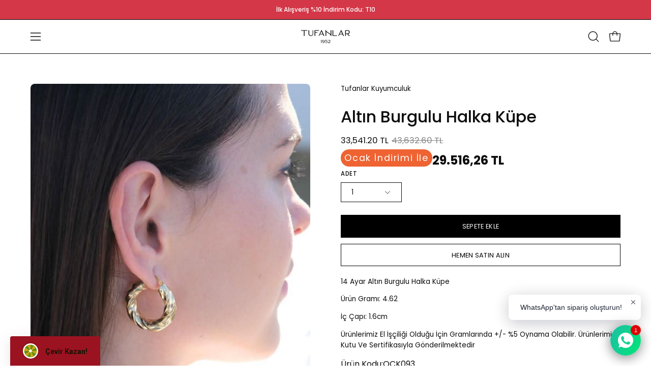

--- FILE ---
content_type: text/html; charset=utf-8
request_url: https://tufanlarkuyumculuk.com.tr/products/altin-burgulu-halka-kupe
body_size: 79455
content:
<!doctype html>
<html class="no-js no-touch" lang="tr">
<head>  <meta charset="utf-8">
<meta name="google-site-verification" content="google-site-verification=-QyXhYqK_C4kaq1xIfmPB3MJJHmR61kFPWYe-QTzaG4"/>


<!-- Google Tag Manager -->
<script>(function(w,d,s,l,i){w[l]=w[l]||[];w[l].push({'gtm.start':
new Date().getTime(),event:'gtm.js'});var f=d.getElementsByTagName(s)[0],
j=d.createElement(s),dl=l!='dataLayer'?'&l='+l:'';j.async=true;j.src=
'https://www.googletagmanager.com/gtm.js?id='+i+dl;f.parentNode.insertBefore(j,f);
})(window,document,'script','dataLayer','GTM-5V9BDSH');</script>
<!-- End Google Tag Manager -->
  
  <meta http-equiv='X-UA-Compatible' content='IE=edge'>
  <meta name="viewport" content="width=device-width, height=device-height, initial-scale=1.0, minimum-scale=1.0">
  <link rel="canonical" href="https://tufanlarkuyumculuk.com.tr/products/altin-burgulu-halka-kupe" />
  <link rel="preconnect" href="https://cdn.shopify.com" crossorigin>
  <link rel="preconnect" href="https://fonts.shopify.com" crossorigin>
  <link rel="preconnect" href="https://monorail-edge.shopifysvc.com" crossorigin>

  <link href="//tufanlarkuyumculuk.com.tr/cdn/shop/t/42/assets/theme.css?v=122551858122560187251759503199" as="style" rel="preload">
  <link href="//tufanlarkuyumculuk.com.tr/cdn/shop/t/42/assets/vendor.js?v=74877493214922022811759485595" as="script" rel="preload">
  <link href="//tufanlarkuyumculuk.com.tr/cdn/shop/t/42/assets/theme.js?v=163296800010369459161765367435" as="script" rel="preload">

  <link rel="preload" as="image" href="//tufanlarkuyumculuk.com.tr/cdn/shop/t/42/assets/loading.svg?v=91665432863842511931759485595"><style data-shopify>:root { --loader-image-size: 150px; }:root { --loader-image-size: 320px; }html:not(.is-loading) .loading-overlay { opacity: 0; visibility: hidden; pointer-events: none; }
    .loading-overlay { position: fixed; top: 0; left: 0; z-index: 99999; width: 100vw; height: 100vh; display: flex; align-items: center; justify-content: center; background: var(--bg); transition: opacity 0.3s ease-out, visibility 0s linear 0.3s; }
    .loading-overlay .loader__image--fallback { width: 320px; height: 100%; background: var(--loader-image) no-repeat center center/contain; }
    .loader__image__holder { position: absolute; top: 0; left: 0; width: 100%; height: 100%; font-size: 0; display: flex; align-items: center; justify-content: center; animation: pulse-loading 2s infinite ease-in-out; }
    .loader__image { max-width: 150px; height: auto; object-fit: contain; }</style><script>
// MinimateApps tarafindan eklenmistir. Sayfa yuklenir yuklenmez, zorunlu alanin kontrol edilmesi amaciyla konmustur.
let retryCount = 0;
const maxRetries = 8; // Maximum number of retries
const retryInterval = 300; // Retry every 300ms

// Function to check if the hidden input has a value
function checkHiddenInput(hiddenInput) {
    return hiddenInput.value !== '';
}

// Function to add the error message div
function addErrorMessageDiv() {
    const errorDiv = document.createElement('div');
    errorDiv.id = 'minimate-error-container';
    errorDiv.innerHTML = `
        <div style="position: fixed; z-index: 999; left: 0px; top: 0px; width: 100%; height: 100%; overflow: auto; background-color: rgba(0, 0, 0, 0.5); display: flex; justify-content: center; align-items: center; flex-direction: column; padding: 20px;">
            <div style="background-color: rgb(255, 255, 255); margin: 15% auto; padding: 20px; border-radius: 8px; width: fit-content; min-width: 200px; max-width: 60%; text-align: center;">
                <div id="minimate-error-close" style="color: rgb(170, 170, 170); text-align: right; font-size: 28px; font-weight: bold; cursor: pointer;">×</div>
                <p id="minimate-error-message" style="color: black; font-size: 16px; margin-bottom: 1rem;">Ölçünüzü Belirtmeyi Unutmayın</p>
            </div>
        </div>
    `;
    document.body.appendChild(errorDiv);
    console.log('Error message div added');

    // Add click event listener to the close button
    const closeButton = document.getElementById('minimate-error-close');
    closeButton.addEventListener('click', function() {
        errorDiv.remove();
        console.log('Error message closed');
    });
}

function initializeScript() {
    const hiddenInput = document.querySelector('input[name="properties[Yüzük Ölçünüz]"]');
    const addToCartButton = document.querySelector('.product__submit__add');
    const form = document.querySelector('form[id^="AddToCartForm--template"]');

    if (!hiddenInput || !addToCartButton || !form) {
        retryCount++;
        if (retryCount < maxRetries) {
            console.log(`Required elements not found. Retry attempt ${retryCount} of ${maxRetries} in ${retryInterval}ms.`);
            setTimeout(initializeScript, retryInterval);
        } else {
            console.log('Max retries reached. Script initialization aborted.');
        }
        return;
    }

    console.log('Required elements found. Initializing...');

    function handleSubmission(event) {
        console.log('Submission attempt detected');
        if (!checkHiddenInput(hiddenInput)) {
            event.preventDefault();
            event.stopPropagation();
            console.log('Form submission prevented due to missing size');
            if (!document.getElementById('minimate-error-container')) {
                addErrorMessageDiv();
            }
        } else {
            const errorContainer = document.getElementById('minimate-error-container');
            if (errorContainer) {
                errorContainer.remove();
            }
        }
    }

    // Add click event listener to Add to Cart button
    addToCartButton.addEventListener('click', handleSubmission);

    // Add submit event listener to the form
    form.addEventListener('submit', handleSubmission);

    console.log('Script fully initialized');
}

initializeScript();
console.log('Script loaded, starting initialization process');
</script>

  <script>
    const loadingAppearance = "once";
    const loaded = sessionStorage.getItem('loaded');

    if (loadingAppearance === 'once') {
      if (loaded === null) {
        sessionStorage.setItem('loaded', true);
        document.documentElement.classList.add('is-loading');
      }
    } else {
      document.documentElement.classList.add('is-loading');
    }
  </script><link rel="shortcut icon" href="//tufanlarkuyumculuk.com.tr/cdn/shop/files/dairelogo_1_32x32.png?v=1730814786" type="image/png" />
  <title>Altın Burgulu Halka Küpe &ndash; Tufanlar Kuyumculuk</title><meta name="description" content="14 Ayar Altın Burgulu Halka Küpe Ürün Gramı: 4.62 İç Çapı: 1.6cm Ürünlerimiz El İşçiliği Olduğu İçin Gramlarında +/- %5 Oynama Olabilir. Ürünlerimiz Kutu Ve Sertifikasıyla Gönderilmektedir"><link rel="preload" as="font" href="//tufanlarkuyumculuk.com.tr/cdn/fonts/poppins/poppins_n4.0ba78fa5af9b0e1a374041b3ceaadf0a43b41362.woff2" type="font/woff2" crossorigin><link rel="preload" as="font" href="//tufanlarkuyumculuk.com.tr/cdn/fonts/poppins/poppins_n5.ad5b4b72b59a00358afc706450c864c3c8323842.woff2" type="font/woff2" crossorigin>

<meta property="og:site_name" content="Tufanlar Kuyumculuk">
<meta property="og:url" content="https://tufanlarkuyumculuk.com.tr/products/altin-burgulu-halka-kupe">
<meta property="og:title" content="Altın Burgulu Halka Küpe">
<meta property="og:type" content="product">
<meta property="og:description" content="14 Ayar Altın Burgulu Halka Küpe Ürün Gramı: 4.62 İç Çapı: 1.6cm Ürünlerimiz El İşçiliği Olduğu İçin Gramlarında +/- %5 Oynama Olabilir. Ürünlerimiz Kutu Ve Sertifikasıyla Gönderilmektedir"><meta property="og:image" content="http://tufanlarkuyumculuk.com.tr/cdn/shop/files/altin-tasli-bilezik-54566.jpg?v=1760890489">
  <meta property="og:image:secure_url" content="https://tufanlarkuyumculuk.com.tr/cdn/shop/files/altin-tasli-bilezik-54566.jpg?v=1760890489">
  <meta property="og:image:width" content="682">
  <meta property="og:image:height" content="1024"><meta property="og:price:amount" content="33,541.20">
  <meta property="og:price:currency" content="TRY"><meta name="twitter:card" content="summary_large_image">
<meta name="twitter:title" content="Altın Burgulu Halka Küpe">
<meta name="twitter:description" content="14 Ayar Altın Burgulu Halka Küpe Ürün Gramı: 4.62 İç Çapı: 1.6cm Ürünlerimiz El İşçiliği Olduğu İçin Gramlarında +/- %5 Oynama Olabilir. Ürünlerimiz Kutu Ve Sertifikasıyla Gönderilmektedir"><style data-shopify>@font-face {
  font-family: Poppins;
  font-weight: 500;
  font-style: normal;
  font-display: swap;
  src: url("//tufanlarkuyumculuk.com.tr/cdn/fonts/poppins/poppins_n5.ad5b4b72b59a00358afc706450c864c3c8323842.woff2") format("woff2"),
       url("//tufanlarkuyumculuk.com.tr/cdn/fonts/poppins/poppins_n5.33757fdf985af2d24b32fcd84c9a09224d4b2c39.woff") format("woff");
}

@font-face {
  font-family: Poppins;
  font-weight: 400;
  font-style: normal;
  font-display: swap;
  src: url("//tufanlarkuyumculuk.com.tr/cdn/fonts/poppins/poppins_n4.0ba78fa5af9b0e1a374041b3ceaadf0a43b41362.woff2") format("woff2"),
       url("//tufanlarkuyumculuk.com.tr/cdn/fonts/poppins/poppins_n4.214741a72ff2596839fc9760ee7a770386cf16ca.woff") format("woff");
}

@font-face {
  font-family: Poppins;
  font-weight: 200;
  font-style: normal;
  font-display: swap;
  src: url("//tufanlarkuyumculuk.com.tr/cdn/fonts/poppins/poppins_n2.99893b093cc6b797a8baf99180056d9e77320b68.woff2") format("woff2"),
       url("//tufanlarkuyumculuk.com.tr/cdn/fonts/poppins/poppins_n2.c218f0380a81801a28158673003c167a54d2d69c.woff") format("woff");
}



  @font-face {
  font-family: Poppins;
  font-weight: 600;
  font-style: normal;
  font-display: swap;
  src: url("//tufanlarkuyumculuk.com.tr/cdn/fonts/poppins/poppins_n6.aa29d4918bc243723d56b59572e18228ed0786f6.woff2") format("woff2"),
       url("//tufanlarkuyumculuk.com.tr/cdn/fonts/poppins/poppins_n6.5f815d845fe073750885d5b7e619ee00e8111208.woff") format("woff");
}




  @font-face {
  font-family: Poppins;
  font-weight: 100;
  font-style: normal;
  font-display: swap;
  src: url("//tufanlarkuyumculuk.com.tr/cdn/fonts/poppins/poppins_n1.91f1f2f2f3840810961af59e3a012dcc97d8ef59.woff2") format("woff2"),
       url("//tufanlarkuyumculuk.com.tr/cdn/fonts/poppins/poppins_n1.58d050ae3fe39914ce84b159a8c37ae874d01bfc.woff") format("woff");
}




  @font-face {
  font-family: Poppins;
  font-weight: 700;
  font-style: normal;
  font-display: swap;
  src: url("//tufanlarkuyumculuk.com.tr/cdn/fonts/poppins/poppins_n7.56758dcf284489feb014a026f3727f2f20a54626.woff2") format("woff2"),
       url("//tufanlarkuyumculuk.com.tr/cdn/fonts/poppins/poppins_n7.f34f55d9b3d3205d2cd6f64955ff4b36f0cfd8da.woff") format("woff");
}




  @font-face {
  font-family: Poppins;
  font-weight: 100;
  font-style: normal;
  font-display: swap;
  src: url("//tufanlarkuyumculuk.com.tr/cdn/fonts/poppins/poppins_n1.91f1f2f2f3840810961af59e3a012dcc97d8ef59.woff2") format("woff2"),
       url("//tufanlarkuyumculuk.com.tr/cdn/fonts/poppins/poppins_n1.58d050ae3fe39914ce84b159a8c37ae874d01bfc.woff") format("woff");
}




  @font-face {
  font-family: Poppins;
  font-weight: 500;
  font-style: normal;
  font-display: swap;
  src: url("//tufanlarkuyumculuk.com.tr/cdn/fonts/poppins/poppins_n5.ad5b4b72b59a00358afc706450c864c3c8323842.woff2") format("woff2"),
       url("//tufanlarkuyumculuk.com.tr/cdn/fonts/poppins/poppins_n5.33757fdf985af2d24b32fcd84c9a09224d4b2c39.woff") format("woff");
}




  @font-face {
  font-family: Poppins;
  font-weight: 400;
  font-style: italic;
  font-display: swap;
  src: url("//tufanlarkuyumculuk.com.tr/cdn/fonts/poppins/poppins_i4.846ad1e22474f856bd6b81ba4585a60799a9f5d2.woff2") format("woff2"),
       url("//tufanlarkuyumculuk.com.tr/cdn/fonts/poppins/poppins_i4.56b43284e8b52fc64c1fd271f289a39e8477e9ec.woff") format("woff");
}




  @font-face {
  font-family: Poppins;
  font-weight: 700;
  font-style: italic;
  font-display: swap;
  src: url("//tufanlarkuyumculuk.com.tr/cdn/fonts/poppins/poppins_i7.42fd71da11e9d101e1e6c7932199f925f9eea42d.woff2") format("woff2"),
       url("//tufanlarkuyumculuk.com.tr/cdn/fonts/poppins/poppins_i7.ec8499dbd7616004e21155106d13837fff4cf556.woff") format("woff");
}




  @font-face {
  font-family: Poppins;
  font-weight: 300;
  font-style: normal;
  font-display: swap;
  src: url("//tufanlarkuyumculuk.com.tr/cdn/fonts/poppins/poppins_n3.05f58335c3209cce17da4f1f1ab324ebe2982441.woff2") format("woff2"),
       url("//tufanlarkuyumculuk.com.tr/cdn/fonts/poppins/poppins_n3.6971368e1f131d2c8ff8e3a44a36b577fdda3ff5.woff") format("woff");
}


:root {--COLOR-PRIMARY-OPPOSITE: #ffffff;
  --COLOR-PRIMARY-OPPOSITE-ALPHA-20: rgba(255, 255, 255, 0.2);
  --COLOR-PRIMARY-LIGHTEN-DARKEN-ALPHA-20: rgba(26, 26, 26, 0.2);
  --COLOR-PRIMARY-LIGHTEN-DARKEN-ALPHA-30: rgba(26, 26, 26, 0.3);

  --PRIMARY-BUTTONS-COLOR-BG: #000000;
  --PRIMARY-BUTTONS-COLOR-TEXT: #ffffff;
  --PRIMARY-BUTTONS-COLOR-BORDER: #000000;

  --PRIMARY-BUTTONS-COLOR-LIGHTEN-DARKEN: #1a1a1a;

  --PRIMARY-BUTTONS-COLOR-ALPHA-05: rgba(0, 0, 0, 0.05);
  --PRIMARY-BUTTONS-COLOR-ALPHA-10: rgba(0, 0, 0, 0.1);
  --PRIMARY-BUTTONS-COLOR-ALPHA-50: rgba(0, 0, 0, 0.5);--COLOR-SECONDARY-OPPOSITE: #000000;
  --COLOR-SECONDARY-OPPOSITE-ALPHA-20: rgba(0, 0, 0, 0.2);
  --COLOR-SECONDARY-LIGHTEN-DARKEN-ALPHA-20: rgba(230, 230, 230, 0.2);
  --COLOR-SECONDARY-LIGHTEN-DARKEN-ALPHA-30: rgba(230, 230, 230, 0.3);

  --SECONDARY-BUTTONS-COLOR-BG: #ffffff;
  --SECONDARY-BUTTONS-COLOR-TEXT: #000000;
  --SECONDARY-BUTTONS-COLOR-BORDER: #ffffff;

  --SECONDARY-BUTTONS-COLOR-ALPHA-05: rgba(255, 255, 255, 0.05);
  --SECONDARY-BUTTONS-COLOR-ALPHA-10: rgba(255, 255, 255, 0.1);
  --SECONDARY-BUTTONS-COLOR-ALPHA-50: rgba(255, 255, 255, 0.5);--OUTLINE-BUTTONS-PRIMARY-BG: transparent;
  --OUTLINE-BUTTONS-PRIMARY-TEXT: #000000;
  --OUTLINE-BUTTONS-PRIMARY-BORDER: #000000;
  --OUTLINE-BUTTONS-PRIMARY-BG-HOVER: rgba(26, 26, 26, 0.2);

  --OUTLINE-BUTTONS-SECONDARY-BG: transparent;
  --OUTLINE-BUTTONS-SECONDARY-TEXT: #ffffff;
  --OUTLINE-BUTTONS-SECONDARY-BORDER: #ffffff;
  --OUTLINE-BUTTONS-SECONDARY-BG-HOVER: rgba(230, 230, 230, 0.2);

  --OUTLINE-BUTTONS-WHITE-BG: transparent;
  --OUTLINE-BUTTONS-WHITE-TEXT: #ffffff;
  --OUTLINE-BUTTONS-WHITE-BORDER: #ffffff;

  --OUTLINE-BUTTONS-BLACK-BG: transparent;
  --OUTLINE-BUTTONS-BLACK-TEXT: #000000;
  --OUTLINE-BUTTONS-BLACK-BORDER: #000000;--OUTLINE-SOLID-BUTTONS-PRIMARY-BG: #000000;
  --OUTLINE-SOLID-BUTTONS-PRIMARY-TEXT: #ffffff;
  --OUTLINE-SOLID-BUTTONS-PRIMARY-BORDER: #ffffff;
  --OUTLINE-SOLID-BUTTONS-PRIMARY-BG-HOVER: rgba(255, 255, 255, 0.2);

  --OUTLINE-SOLID-BUTTONS-SECONDARY-BG: #ffffff;
  --OUTLINE-SOLID-BUTTONS-SECONDARY-TEXT: #000000;
  --OUTLINE-SOLID-BUTTONS-SECONDARY-BORDER: #000000;
  --OUTLINE-SOLID-BUTTONS-SECONDARY-BG-HOVER: rgba(0, 0, 0, 0.2);

  --OUTLINE-SOLID-BUTTONS-WHITE-BG: #ffffff;
  --OUTLINE-SOLID-BUTTONS-WHITE-TEXT: #000000;
  --OUTLINE-SOLID-BUTTONS-WHITE-BORDER: #000000;

  --OUTLINE-SOLID-BUTTONS-BLACK-BG: #000000;
  --OUTLINE-SOLID-BUTTONS-BLACK-TEXT: #ffffff;
  --OUTLINE-SOLID-BUTTONS-BLACK-BORDER: #ffffff;--COLOR-HEADING: #0d0d0d;
  --COLOR-TEXT: #0d0d0d;
  --COLOR-TEXT-DARKEN: #000000;
  --COLOR-TEXT-LIGHTEN: #404040;
  --COLOR-TEXT-ALPHA-5: rgba(13, 13, 13, 0.05);
  --COLOR-TEXT-ALPHA-8: rgba(13, 13, 13, 0.08);
  --COLOR-TEXT-ALPHA-10: rgba(13, 13, 13, 0.1);
  --COLOR-TEXT-ALPHA-15: rgba(13, 13, 13, 0.15);
  --COLOR-TEXT-ALPHA-20: rgba(13, 13, 13, 0.2);
  --COLOR-TEXT-ALPHA-25: rgba(13, 13, 13, 0.25);
  --COLOR-TEXT-ALPHA-50: rgba(13, 13, 13, 0.5);
  --COLOR-TEXT-ALPHA-60: rgba(13, 13, 13, 0.6);
  --COLOR-TEXT-ALPHA-85: rgba(13, 13, 13, 0.85);

  --COLOR-BG: #ffffff;
  --COLOR-BG-ALPHA-25: rgba(255, 255, 255, 0.25);
  --COLOR-BG-ALPHA-35: rgba(255, 255, 255, 0.35);
  --COLOR-BG-ALPHA-60: rgba(255, 255, 255, 0.6);
  --COLOR-BG-ALPHA-65: rgba(255, 255, 255, 0.65);
  --COLOR-BG-ALPHA-85: rgba(255, 255, 255, 0.85);
  --COLOR-BG-OVERLAY: rgba(255, 255, 255, 0.75);
  --COLOR-BG-DARKEN: #e6e6e6;
  --COLOR-BG-LIGHTEN-DARKEN: #e6e6e6;
  --COLOR-BG-LIGHTEN-DARKEN-SHIMMER-BG: #fafafa;
  --COLOR-BG-LIGHTEN-DARKEN-SHIMMER-EFFECT: #f5f5f5;
  --COLOR-BG-LIGHTEN-DARKEN-FOREGROUND: #f7f7f7;
  --COLOR-BG-LIGHTEN-DARKEN-SEARCH-LOADER: #cccccc;
  --COLOR-BG-LIGHTEN-DARKEN-SEARCH-LOADER-LINE: #e6e6e6;
  --COLOR-BG-LIGHTEN-DARKEN-2: #cdcdcd;
  --COLOR-BG-LIGHTEN-DARKEN-3: #b3b3b3;
  --COLOR-BG-LIGHTEN-DARKEN-4: #9a9a9a;
  --COLOR-BG-LIGHTEN-DARKEN-CONTRAST: #b3b3b3;
  --COLOR-BG-LIGHTEN-DARKEN-CONTRAST-2: #999999;
  --COLOR-BG-LIGHTEN-DARKEN-CONTRAST-3: #808080;
  --COLOR-BG-LIGHTEN-DARKEN-CONTRAST-4: #666666;

  --COLOR-BG-SECONDARY: #F1EFE8;
  --COLOR-BG-SECONDARY-LIGHTEN-DARKEN: #ded9c8;
  --COLOR-BG-SECONDARY-LIGHTEN-DARKEN-CONTRAST: #887c52;

  --COLOR-INPUT-BG: #ffffff;

  --COLOR-ACCENT: #d91a1a;
  --COLOR-ACCENT-TEXT: #fff;

  --COLOR-BORDER: #0d6e70;
  --COLOR-BORDER-ALPHA-15: rgba(13, 110, 112, 0.15);
  --COLOR-BORDER-ALPHA-30: rgba(13, 110, 112, 0.3);
  --COLOR-BORDER-ALPHA-50: rgba(13, 110, 112, 0.5);
  --COLOR-BORDER-ALPHA-65: rgba(13, 110, 112, 0.65);
  --COLOR-BORDER-LIGHTEN-DARKEN: #2fe3e7;
  --COLOR-BORDER-HAIRLINE: #f7f7f7;

  --COLOR-SALE-BG: #004ac7;
  --COLOR-SALE-TEXT: #ffffff;
  --COLOR-CUSTOM-BG: #0d6e70;
  --COLOR-CUSTOM-TEXT: #ffffff;
  --COLOR-SOLD-BG: #0d0d0d;
  --COLOR-SOLD-TEXT: #000000;
  --COLOR-SAVING-BG: #ffffff;
  --COLOR-SAVING-TEXT: #ffffff;

  --COLOR-WHITE-BLACK: fff;
  --COLOR-BLACK-WHITE: #000;
  --COLOR-BLACK-WHITE-ALPHA-25: rgba(0, 0, 0, 0.25);--COLOR-DISABLED-GREY: rgba(13, 13, 13, 0.05);
  --COLOR-DISABLED-GREY-DARKEN: rgba(13, 13, 13, 0.45);
  --COLOR-ERROR: #D02E2E;
  --COLOR-ERROR-BG: #f3cbcb;
  --COLOR-SUCCESS: #56AD6A;
  --COLOR-SUCCESS-BG: #ECFEF0;
  --COLOR-WARN: #ECBD5E;
  --COLOR-TRANSPARENT: rgba(255, 255, 255, 0);

  --COLOR-WHITE: #ffffff;
  --COLOR-WHITE-DARKEN: #f2f2f2;
  --COLOR-WHITE-ALPHA-10: rgba(255, 255, 255, 0.1);
  --COLOR-WHITE-ALPHA-20: rgba(255, 255, 255, 0.2);
  --COLOR-WHITE-ALPHA-25: rgba(255, 255, 255, 0.25);
  --COLOR-WHITE-ALPHA-50: rgba(255, 255, 255, 0.5);
  --COLOR-WHITE-ALPHA-60: rgba(255, 255, 255, 0.6);
  --COLOR-BLACK: #000000;
  --COLOR-BLACK-LIGHTEN: #1a1a1a;
  --COLOR-BLACK-ALPHA-10: rgba(0, 0, 0, 0.1);
  --COLOR-BLACK-ALPHA-20: rgba(0, 0, 0, 0.2);
  --COLOR-BLACK-ALPHA-25: rgba(0, 0, 0, 0.25);
  --COLOR-BLACK-ALPHA-50: rgba(0, 0, 0, 0.5);
  --COLOR-BLACK-ALPHA-60: rgba(0, 0, 0, 0.6);--FONT-STACK-BODY: Poppins, sans-serif;
  --FONT-STYLE-BODY: normal;
  --FONT-STYLE-BODY-ITALIC: italic;
  --FONT-ADJUST-BODY: 0.95;

  --FONT-WEIGHT-BODY: 400;
  --FONT-WEIGHT-BODY-LIGHT: 100;
  --FONT-WEIGHT-BODY-MEDIUM: 700;
  --FONT-WEIGHT-BODY-BOLD: 500;

  --FONT-STACK-HEADING: Poppins, sans-serif;
  --FONT-STYLE-HEADING: normal;
  --FONT-STYLE-HEADING-ITALIC: italic;
  --FONT-ADJUST-HEADING: 1.0;

  --FONT-WEIGHT-HEADING: 500;
  --FONT-WEIGHT-HEADING-LIGHT: 100;
  --FONT-WEIGHT-HEADING-MEDIUM: 700;
  --FONT-WEIGHT-HEADING-BOLD: 600;

  --FONT-STACK-NAV: Poppins, sans-serif;
  --FONT-STYLE-NAV: normal;
  --FONT-STYLE-NAV-ITALIC: italic;
  --FONT-ADJUST-NAV: 0.85;
  --FONT-ADJUST-NAV-TOP-LEVEL: 0.75;

  --FONT-WEIGHT-NAV: 400;
  --FONT-WEIGHT-NAV-LIGHT: 100;
  --FONT-WEIGHT-NAV-MEDIUM: 700;
  --FONT-WEIGHT-NAV-BOLD: 500;

  --FONT-ADJUST-PRODUCT-GRID: 1.0;

  --FONT-STACK-BUTTON: Poppins, sans-serif;
  --FONT-STYLE-BUTTON: normal;
  --FONT-STYLE-BUTTON-ITALIC: italic;
  --FONT-ADJUST-BUTTON: 0.8;

  --FONT-WEIGHT-BUTTON: 400;
  --FONT-WEIGHT-BUTTON-MEDIUM: 700;
  --FONT-WEIGHT-BUTTON-BOLD: 500;

  --FONT-STACK-SUBHEADING: Poppins, sans-serif;
  --FONT-STYLE-SUBHEADING: normal;
  --FONT-ADJUST-SUBHEADING: 1.0;

  --FONT-WEIGHT-SUBHEADING: 200;
  --FONT-WEIGHT-SUBHEADING-BOLD: 300;

  --FONT-STACK-LABEL: Poppins, sans-serif;
  --FONT-STYLE-LABEL: normal;
  --FONT-ADJUST-LABEL: 0.65;

  --FONT-WEIGHT-LABEL: 500;

  --LETTER-SPACING-NAV: 0.0em;
  --LETTER-SPACING-SUBHEADING: 0.0em;
  --LETTER-SPACING-BUTTON: 0.025em;
  --LETTER-SPACING-LABEL: 0.05em;

  --BUTTON-TEXT-CAPS: uppercase;
  --HEADING-TEXT-CAPS: none;
  --SUBHEADING-TEXT-CAPS: none;
  --LABEL-TEXT-CAPS: uppercase;--FONT-SIZE-INPUT: 1rem;--RADIUS: 0px;
  --RADIUS-SMALL: 0px;
  --RADIUS-TINY: 0px;
  --RADIUS-BADGE: 0px;
  --RADIUS-CHECKBOX: 0px;
  --RADIUS-TEXTAREA: 0px;--PRODUCT-MEDIA-PADDING-TOP: 120.0%;--BORDER-WIDTH: 1px;--STROKE-WIDTH: 12px;--SITE-WIDTH: 1440px;
  --SITE-WIDTH-NARROW: 840px;--COLOR-UPSELLS-BG: #F1EFE8;
  --COLOR-UPSELLS-TEXT: #0B0B0B;
  --COLOR-UPSELLS-TEXT-LIGHTEN: #3e3e3e;
  --COLOR-UPSELLS-DISABLED-GREY-DARKEN: rgba(11, 11, 11, 0.45);
  --UPSELLS-HEIGHT: 130px;
  --UPSELLS-IMAGE-WIDTH: 20%;--ICON-ARROW-RIGHT: url( "//tufanlarkuyumculuk.com.tr/cdn/shop/t/42/assets/icon-arrow-right.svg?v=99859212757265680021759485595" );--loading-svg: url( "//tufanlarkuyumculuk.com.tr/cdn/shop/t/42/assets/loading.svg?v=91665432863842511931759485595" );
  --icon-check: url( "//tufanlarkuyumculuk.com.tr/cdn/shop/t/42/assets/icon-check.svg?v=175316081881880408121759485595" );
  --icon-check-swatch: url( "//tufanlarkuyumculuk.com.tr/cdn/shop/t/42/assets/icon-check-swatch.svg?v=131897745589030387781759485595" );
  --icon-zoom-in: url( "//tufanlarkuyumculuk.com.tr/cdn/shop/t/42/assets/icon-zoom-in.svg?v=157433013461716915331759485595" );
  --icon-zoom-out: url( "//tufanlarkuyumculuk.com.tr/cdn/shop/t/42/assets/icon-zoom-out.svg?v=164909107869959372931759485595" );--collection-sticky-bar-height: 0px;
  --collection-image-padding-top: 60%;

  --drawer-width: 400px;
  --drawer-transition: transform 0.4s cubic-bezier(0.46, 0.01, 0.32, 1);--gutter: 60px;
  --gutter-mobile: 20px;
  --grid-gutter: 20px;
  --grid-gutter-mobile: 35px;--inner: 20px;
  --inner-tablet: 18px;
  --inner-mobile: 16px;--grid: repeat(3, minmax(0, 1fr));
  --grid-tablet: repeat(3, minmax(0, 1fr));
  --grid-mobile: repeat(2, minmax(0, 1fr));
  --megamenu-grid: repeat(4, minmax(0, 1fr));
  --grid-row: 1 / span 3;--scrollbar-width: 0px;--overlay: #000;
  --overlay-opacity: 1;--swatch-width: 38px;
  --swatch-height: 26px;
  --swatch-size: 32px;
  --swatch-size-mobile: 30px;

  
  --move-offset: 20px;

  
  --autoplay-speed: 2200ms;

  

    --filter-bg: 1.0;
    --product-filter-bg: 1.0;}</style><link href="//tufanlarkuyumculuk.com.tr/cdn/shop/t/42/assets/theme.css?v=122551858122560187251759503199" rel="stylesheet" type="text/css" media="all" /><script type="text/javascript">
    if (window.MSInputMethodContext && document.documentMode) {
      var scripts = document.getElementsByTagName('script')[0];
      var polyfill = document.createElement("script");
      polyfill.defer = true;
      polyfill.src = "//tufanlarkuyumculuk.com.tr/cdn/shop/t/42/assets/ie11.js?v=164037955086922138091759485595";

      scripts.parentNode.insertBefore(polyfill, scripts);

      document.documentElement.classList.add('ie11');
    } else {
      document.documentElement.className = document.documentElement.className.replace('no-js', 'js');
    }

    let root = '/';
    if (root[root.length - 1] !== '/') {
      root = `${root}/`;
    }

    window.theme = {
      routes: {
        root: root,
        cart_url: "\/cart",
        cart_add_url: "\/cart\/add",
        cart_change_url: "\/cart\/change",
        shop_url: "https:\/\/tufanlarkuyumculuk.com.tr",
        searchUrl: '/search',
        predictiveSearchUrl: '/search/suggest',
        product_recommendations_url: "\/recommendations\/products"
      },
      assets: {
        photoswipe: '//tufanlarkuyumculuk.com.tr/cdn/shop/t/42/assets/photoswipe.js?v=162613001030112971491759485595',
        smoothscroll: '//tufanlarkuyumculuk.com.tr/cdn/shop/t/42/assets/smoothscroll.js?v=37906625415260927261759485595',
        no_image: "//tufanlarkuyumculuk.com.tr/cdn/shopifycloud/storefront/assets/no-image-2048-a2addb12_1024x.gif",
        swatches: '//tufanlarkuyumculuk.com.tr/cdn/shop/t/42/assets/swatches.json?v=108341084980828767351759485595',
        base: "//tufanlarkuyumculuk.com.tr/cdn/shop/t/42/assets/"
      },
      strings: {
        add_to_cart: "Sepete Ekle",
        cart_acceptance_error: "Koşulları ve bilgilendirme formunu onaylamalısınız.",
        cart_empty: "Sepetiniz boş.",
        cart_price: "Fiyat",
        cart_quantity: "Adet",
        cart_items_one: "{{ count }} ürün",
        cart_items_many: "{{ count }} ürün",
        cart_title: "Sepet",
        cart_total: "Toplam",
        continue_shopping: "Alışverişe Devam Et",
        free: "Ücretsiz",
        limit_error: "Seçtiğiniz üründen yeterli sayıda stok yok.",
        preorder: "Ön Sipariş",
        remove: "Kaldır",
        sale_badge_text: "İndirim",
        saving_badge: "{{ discount }} İndirim",
        saving_up_to_badge: "{{ discount }} İndirim",
        sold_out: "Tükendi",
        subscription: "Takip et",
        unavailable: "Kullanım Dışı",
        unit_price_label: "Birim Fiyat",
        unit_price_separator: "\/",
        zero_qty_error: "Adet sıfır olamaz.",
        delete_confirm: "Bu adresi silme işlemini onaylıyor musunuz?",
        newsletter_product_availability: "Ürün ulaşılabilir olduğunda bana haber ver"
      },
      icons: {
        plus: '<svg aria-hidden="true" focusable="false" role="presentation" class="icon icon-toggle-plus" viewBox="0 0 192 192"><path d="M30 96h132M96 30v132" stroke="currentColor" stroke-linecap="round" stroke-linejoin="round"/></svg>',
        minus: '<svg aria-hidden="true" focusable="false" role="presentation" class="icon icon-toggle-minus" viewBox="0 0 192 192"><path d="M30 96h132" stroke="currentColor" stroke-linecap="round" stroke-linejoin="round"/></svg>',
        close: '<svg aria-hidden="true" focusable="false" role="presentation" class="icon icon-close" viewBox="0 0 192 192"><path d="M150 42 42 150M150 150 42 42" stroke="currentColor" stroke-linecap="round" stroke-linejoin="round"/></svg>'
      },
      settings: {
        animations: false,
        cartType: "page",
        enableAcceptTerms: false,
        enableInfinityScroll: false,
        enablePaymentButton: false,
        gridImageSize: "cover",
        gridImageAspectRatio: 1.2,
        mobileMenuBehaviour: "link",
        productGridHover: "image",
        savingBadgeType: "percentage",
        showSaleBadge: false,
        showSoldBadge: true,
        showSavingBadge: false,
        quickBuy: "quick_buy",
        suggestArticles: false,
        suggestCollections: true,
        suggestProducts: true,
        suggestPages: false,
        suggestionsResultsLimit: 10,
        currency_code_enable: false,
        hideInventoryCount: true,
        enableColorSwatchesCollection: true,
      },
      sizes: {
        mobile: 480,
        small: 768,
        large: 1024,
        widescreen: 1440
      },
      moneyFormat: "{{amount}} TL",
      moneyWithCurrencyFormat: "{{amount}} TL",
      subtotal: 0,
      info: {
        name: 'Palo Alto'
      },
      version: '5.6.0'
    };
    window.PaloAlto = window.PaloAlto || {};
    window.slate = window.slate || {};
    window.isHeaderTransparent = false;
    window.stickyHeaderHeight = 60;
    window.lastWindowWidth = window.innerWidth || document.documentElement.clientWidth;
  </script><script src="//tufanlarkuyumculuk.com.tr/cdn/shop/t/42/assets/vendor.js?v=74877493214922022811759485595" defer="defer"></script>
  <script src="//tufanlarkuyumculuk.com.tr/cdn/shop/t/42/assets/theme.js?v=163296800010369459161765367435" defer="defer"></script><script>window.performance && window.performance.mark && window.performance.mark('shopify.content_for_header.start');</script><meta id="shopify-digital-wallet" name="shopify-digital-wallet" content="/51172278439/digital_wallets/dialog">
<link rel="alternate" hreflang="x-default" href="https://tufanlarkuyumculuk.com.tr/products/altin-burgulu-halka-kupe">
<link rel="alternate" hreflang="tr" href="https://tufanlarkuyumculuk.com.tr/products/altin-burgulu-halka-kupe">
<link rel="alternate" hreflang="en" href="https://tufanlarkuyumculuk.com.tr/en/products/altin-burgulu-halka-kupe">
<link rel="alternate" type="application/json+oembed" href="https://tufanlarkuyumculuk.com.tr/products/altin-burgulu-halka-kupe.oembed">
<script async="async" src="/checkouts/internal/preloads.js?locale=tr-TR"></script>
<script id="shopify-features" type="application/json">{"accessToken":"aa4edac1922b8eb84689f1772f5fb35f","betas":["rich-media-storefront-analytics"],"domain":"tufanlarkuyumculuk.com.tr","predictiveSearch":true,"shopId":51172278439,"locale":"tr"}</script>
<script>var Shopify = Shopify || {};
Shopify.shop = "tufanlarkuyumculuk.myshopify.com";
Shopify.locale = "tr";
Shopify.currency = {"active":"TRY","rate":"1.0"};
Shopify.country = "TR";
Shopify.theme = {"name":"Testing Discount Depot","id":148129546407,"schema_name":"Palo Alto","schema_version":"5.6.0","theme_store_id":777,"role":"main"};
Shopify.theme.handle = "null";
Shopify.theme.style = {"id":null,"handle":null};
Shopify.cdnHost = "tufanlarkuyumculuk.com.tr/cdn";
Shopify.routes = Shopify.routes || {};
Shopify.routes.root = "/";</script>
<script type="module">!function(o){(o.Shopify=o.Shopify||{}).modules=!0}(window);</script>
<script>!function(o){function n(){var o=[];function n(){o.push(Array.prototype.slice.apply(arguments))}return n.q=o,n}var t=o.Shopify=o.Shopify||{};t.loadFeatures=n(),t.autoloadFeatures=n()}(window);</script>
<script id="shop-js-analytics" type="application/json">{"pageType":"product"}</script>
<script defer="defer" async type="module" src="//tufanlarkuyumculuk.com.tr/cdn/shopifycloud/shop-js/modules/v2/client.init-shop-cart-sync_D9pdYtkE.tr.esm.js"></script>
<script defer="defer" async type="module" src="//tufanlarkuyumculuk.com.tr/cdn/shopifycloud/shop-js/modules/v2/chunk.common_CNTVn4Cf.esm.js"></script>
<script type="module">
  await import("//tufanlarkuyumculuk.com.tr/cdn/shopifycloud/shop-js/modules/v2/client.init-shop-cart-sync_D9pdYtkE.tr.esm.js");
await import("//tufanlarkuyumculuk.com.tr/cdn/shopifycloud/shop-js/modules/v2/chunk.common_CNTVn4Cf.esm.js");

  window.Shopify.SignInWithShop?.initShopCartSync?.({"fedCMEnabled":true,"windoidEnabled":true});

</script>
<script>(function() {
  var isLoaded = false;
  function asyncLoad() {
    if (isLoaded) return;
    isLoaded = true;
    var urls = ["https:\/\/cookie-bar.conversionbear.com\/script?app=cookie_consent\u0026shop=tufanlarkuyumculuk.myshopify.com","https:\/\/loox.io\/widget\/1NuLBhEYPp\/loox.1679666532128.js?shop=tufanlarkuyumculuk.myshopify.com","https:\/\/joy.avada.io\/scripttag\/avada-joy-tracking.min.js?shop=tufanlarkuyumculuk.myshopify.com","\/\/searchserverapi1.com\/widgets\/shopify\/init.js?a=6x3R8B4w2U\u0026shop=tufanlarkuyumculuk.myshopify.com","https:\/\/game.hktapps.com\/scripttags\/loader.js?shop=tufanlarkuyumculuk.myshopify.com\u0026shop=tufanlarkuyumculuk.myshopify.com"];
    for (var i = 0; i < urls.length; i++) {
      var s = document.createElement('script');
      s.type = 'text/javascript';
      s.async = true;
      s.src = urls[i];
      var x = document.getElementsByTagName('script')[0];
      x.parentNode.insertBefore(s, x);
    }
  };
  if(window.attachEvent) {
    window.attachEvent('onload', asyncLoad);
  } else {
    window.addEventListener('load', asyncLoad, false);
  }
})();</script>
<script id="__st">var __st={"a":51172278439,"offset":10800,"reqid":"baef19ee-dcca-4ef6-9449-c0635623a101-1768418211","pageurl":"tufanlarkuyumculuk.com.tr\/products\/altin-burgulu-halka-kupe","u":"e8d12a0d5c7d","p":"product","rtyp":"product","rid":8472254152871};</script>
<script>window.ShopifyPaypalV4VisibilityTracking = true;</script>
<script id="captcha-bootstrap">!function(){'use strict';const t='contact',e='account',n='new_comment',o=[[t,t],['blogs',n],['comments',n],[t,'customer']],c=[[e,'customer_login'],[e,'guest_login'],[e,'recover_customer_password'],[e,'create_customer']],r=t=>t.map((([t,e])=>`form[action*='/${t}']:not([data-nocaptcha='true']) input[name='form_type'][value='${e}']`)).join(','),a=t=>()=>t?[...document.querySelectorAll(t)].map((t=>t.form)):[];function s(){const t=[...o],e=r(t);return a(e)}const i='password',u='form_key',d=['recaptcha-v3-token','g-recaptcha-response','h-captcha-response',i],f=()=>{try{return window.sessionStorage}catch{return}},m='__shopify_v',_=t=>t.elements[u];function p(t,e,n=!1){try{const o=window.sessionStorage,c=JSON.parse(o.getItem(e)),{data:r}=function(t){const{data:e,action:n}=t;return t[m]||n?{data:e,action:n}:{data:t,action:n}}(c);for(const[e,n]of Object.entries(r))t.elements[e]&&(t.elements[e].value=n);n&&o.removeItem(e)}catch(o){console.error('form repopulation failed',{error:o})}}const l='form_type',E='cptcha';function T(t){t.dataset[E]=!0}const w=window,h=w.document,L='Shopify',v='ce_forms',y='captcha';let A=!1;((t,e)=>{const n=(g='f06e6c50-85a8-45c8-87d0-21a2b65856fe',I='https://cdn.shopify.com/shopifycloud/storefront-forms-hcaptcha/ce_storefront_forms_captcha_hcaptcha.v1.5.2.iife.js',D={infoText:'hCaptcha ile korunuyor',privacyText:'Gizlilik',termsText:'Koşullar'},(t,e,n)=>{const o=w[L][v],c=o.bindForm;if(c)return c(t,g,e,D).then(n);var r;o.q.push([[t,g,e,D],n]),r=I,A||(h.body.append(Object.assign(h.createElement('script'),{id:'captcha-provider',async:!0,src:r})),A=!0)});var g,I,D;w[L]=w[L]||{},w[L][v]=w[L][v]||{},w[L][v].q=[],w[L][y]=w[L][y]||{},w[L][y].protect=function(t,e){n(t,void 0,e),T(t)},Object.freeze(w[L][y]),function(t,e,n,w,h,L){const[v,y,A,g]=function(t,e,n){const i=e?o:[],u=t?c:[],d=[...i,...u],f=r(d),m=r(i),_=r(d.filter((([t,e])=>n.includes(e))));return[a(f),a(m),a(_),s()]}(w,h,L),I=t=>{const e=t.target;return e instanceof HTMLFormElement?e:e&&e.form},D=t=>v().includes(t);t.addEventListener('submit',(t=>{const e=I(t);if(!e)return;const n=D(e)&&!e.dataset.hcaptchaBound&&!e.dataset.recaptchaBound,o=_(e),c=g().includes(e)&&(!o||!o.value);(n||c)&&t.preventDefault(),c&&!n&&(function(t){try{if(!f())return;!function(t){const e=f();if(!e)return;const n=_(t);if(!n)return;const o=n.value;o&&e.removeItem(o)}(t);const e=Array.from(Array(32),(()=>Math.random().toString(36)[2])).join('');!function(t,e){_(t)||t.append(Object.assign(document.createElement('input'),{type:'hidden',name:u})),t.elements[u].value=e}(t,e),function(t,e){const n=f();if(!n)return;const o=[...t.querySelectorAll(`input[type='${i}']`)].map((({name:t})=>t)),c=[...d,...o],r={};for(const[a,s]of new FormData(t).entries())c.includes(a)||(r[a]=s);n.setItem(e,JSON.stringify({[m]:1,action:t.action,data:r}))}(t,e)}catch(e){console.error('failed to persist form',e)}}(e),e.submit())}));const S=(t,e)=>{t&&!t.dataset[E]&&(n(t,e.some((e=>e===t))),T(t))};for(const o of['focusin','change'])t.addEventListener(o,(t=>{const e=I(t);D(e)&&S(e,y())}));const B=e.get('form_key'),M=e.get(l),P=B&&M;t.addEventListener('DOMContentLoaded',(()=>{const t=y();if(P)for(const e of t)e.elements[l].value===M&&p(e,B);[...new Set([...A(),...v().filter((t=>'true'===t.dataset.shopifyCaptcha))])].forEach((e=>S(e,t)))}))}(h,new URLSearchParams(w.location.search),n,t,e,['guest_login'])})(!0,!0)}();</script>
<script integrity="sha256-4kQ18oKyAcykRKYeNunJcIwy7WH5gtpwJnB7kiuLZ1E=" data-source-attribution="shopify.loadfeatures" defer="defer" src="//tufanlarkuyumculuk.com.tr/cdn/shopifycloud/storefront/assets/storefront/load_feature-a0a9edcb.js" crossorigin="anonymous"></script>
<script data-source-attribution="shopify.dynamic_checkout.dynamic.init">var Shopify=Shopify||{};Shopify.PaymentButton=Shopify.PaymentButton||{isStorefrontPortableWallets:!0,init:function(){window.Shopify.PaymentButton.init=function(){};var t=document.createElement("script");t.src="https://tufanlarkuyumculuk.com.tr/cdn/shopifycloud/portable-wallets/latest/portable-wallets.tr.js",t.type="module",document.head.appendChild(t)}};
</script>
<script data-source-attribution="shopify.dynamic_checkout.buyer_consent">
  function portableWalletsHideBuyerConsent(e){var t=document.getElementById("shopify-buyer-consent"),n=document.getElementById("shopify-subscription-policy-button");t&&n&&(t.classList.add("hidden"),t.setAttribute("aria-hidden","true"),n.removeEventListener("click",e))}function portableWalletsShowBuyerConsent(e){var t=document.getElementById("shopify-buyer-consent"),n=document.getElementById("shopify-subscription-policy-button");t&&n&&(t.classList.remove("hidden"),t.removeAttribute("aria-hidden"),n.addEventListener("click",e))}window.Shopify?.PaymentButton&&(window.Shopify.PaymentButton.hideBuyerConsent=portableWalletsHideBuyerConsent,window.Shopify.PaymentButton.showBuyerConsent=portableWalletsShowBuyerConsent);
</script>
<script>
  function portableWalletsCleanup(e){e&&e.src&&console.error("Failed to load portable wallets script "+e.src);var t=document.querySelectorAll("shopify-accelerated-checkout .shopify-payment-button__skeleton, shopify-accelerated-checkout-cart .wallet-cart-button__skeleton"),e=document.getElementById("shopify-buyer-consent");for(let e=0;e<t.length;e++)t[e].remove();e&&e.remove()}function portableWalletsNotLoadedAsModule(e){e instanceof ErrorEvent&&"string"==typeof e.message&&e.message.includes("import.meta")&&"string"==typeof e.filename&&e.filename.includes("portable-wallets")&&(window.removeEventListener("error",portableWalletsNotLoadedAsModule),window.Shopify.PaymentButton.failedToLoad=e,"loading"===document.readyState?document.addEventListener("DOMContentLoaded",window.Shopify.PaymentButton.init):window.Shopify.PaymentButton.init())}window.addEventListener("error",portableWalletsNotLoadedAsModule);
</script>

<script type="module" src="https://tufanlarkuyumculuk.com.tr/cdn/shopifycloud/portable-wallets/latest/portable-wallets.tr.js" onError="portableWalletsCleanup(this)" crossorigin="anonymous"></script>
<script nomodule>
  document.addEventListener("DOMContentLoaded", portableWalletsCleanup);
</script>

<link id="shopify-accelerated-checkout-styles" rel="stylesheet" media="screen" href="https://tufanlarkuyumculuk.com.tr/cdn/shopifycloud/portable-wallets/latest/accelerated-checkout-backwards-compat.css" crossorigin="anonymous">
<style id="shopify-accelerated-checkout-cart">
        #shopify-buyer-consent {
  margin-top: 1em;
  display: inline-block;
  width: 100%;
}

#shopify-buyer-consent.hidden {
  display: none;
}

#shopify-subscription-policy-button {
  background: none;
  border: none;
  padding: 0;
  text-decoration: underline;
  font-size: inherit;
  cursor: pointer;
}

#shopify-subscription-policy-button::before {
  box-shadow: none;
}

      </style>

<script>window.performance && window.performance.mark && window.performance.mark('shopify.content_for_header.end');</script>


<!-- BEGIN app block: shopify://apps/rt-social-chat-live-chat/blocks/app-embed/9baee9b7-6929-47af-9935-05bcdc376396 --><script>
  window.roarJs = window.roarJs || {};
  roarJs.WhatsAppConfig = {
    metafields: {
      shop: "tufanlarkuyumculuk.myshopify.com",
      settings: {"enabled":"1","block_order":["1492096252560","1651427696991","1665762924201","1665763017851","1750926384952"],"blocks":{"1492096252560":{"disabled":"0","type":"whatsapp","number":"+902526060052","whatsapp_web":"1","name":"Tufanlar WhatsApp Hattı","label":"","avatar":"0","avatar_url":"https:\/\/www.gravatar.com\/avatar","online":"1","timezone":"America\/New_York","sunday":{"enabled":"1","range":"480,1050"},"monday":{"enabled":"1","range":"480,1050"},"tuesday":{"enabled":"1","range":"480,1050"},"wednesday":{"enabled":"1","range":"480,1050"},"thursday":{"enabled":"1","range":"480,1050"},"friday":{"enabled":"1","range":"480,1050"},"saturday":{"enabled":"1","range":"480,1050"},"offline":"I will be back soon","chat":{"enabled":"1","greeting":"Merhaba! Sorularınızı hızlıca cevaplamak ve siparişlerinizi oluşturmak için buradayım."},"message":"","page_url":"0"},"1651427696991":{"disabled":"1","type":"instagram","number":"","name":"John Doe","label":"Support","avatar":"0","avatar_url":"https:\/\/www.gravatar.com\/avatar","online":"1","timezone":"America\/New_York","sunday":{"enabled":"1","range":"480,1050"},"monday":{"enabled":"1","range":"480,1050"},"tuesday":{"enabled":"1","range":"480,1050"},"wednesday":{"enabled":"1","range":"480,1050"},"thursday":{"enabled":"1","range":"480,1050"},"friday":{"enabled":"1","range":"480,1050"},"saturday":{"enabled":"1","range":"480,1050"},"offline":"I will be back soon","chat":{"enabled":"1","greeting":"Hello! I'm John from the support team."},"cta":"Start chat"},"1665762924201":{"disabled":"1","type":"phone","number":"+905366022586","name":"Şimdi Arayın!","label":"","avatar":"0","avatar_url":"https:\/\/www.gravatar.com\/avatar","online":"1","timezone":"America\/New_York","sunday":{"enabled":"1","range":"480,1050"},"monday":{"enabled":"1","range":"480,1050"},"tuesday":{"enabled":"1","range":"480,1050"},"wednesday":{"enabled":"1","range":"480,1050"},"thursday":{"enabled":"1","range":"480,1050"},"friday":{"enabled":"1","range":"480,1050"},"saturday":{"enabled":"1","range":"480,1050"},"offline":"I will be back soon","chat":{"enabled":"0","greeting":"Hello! I'm John from the support team."},"cta":"Start chat"},"1665763017851":{"disabled":"1","type":"instagram","number":"tufanlarkuyumculuk","name":"Instagram Adresimizi","label":"Takip Edin!","avatar":"0","avatar_url":"https:\/\/www.gravatar.com\/avatar","online":"1","timezone":"America\/New_York","sunday":{"enabled":"1","range":"480,1050"},"monday":{"enabled":"1","range":"480,1050"},"tuesday":{"enabled":"1","range":"480,1050"},"wednesday":{"enabled":"1","range":"480,1050"},"thursday":{"enabled":"1","range":"480,1050"},"friday":{"enabled":"1","range":"480,1050"},"saturday":{"enabled":"1","range":"480,1050"},"offline":"I will be back soon","chat":{"enabled":"1","greeting":"Hello! I'm John from the support team."},"cta":"Start chat"},"1750926384952":{"disabled":"1","type":"website","number":"","name":"John Doe","label":"Support","avatar":"0","avatar_url":"https:\/\/www.gravatar.com\/avatar","online":"1","timezone":"America\/New_York","sunday":{"enabled":"1","range":"480,1050"},"monday":{"enabled":"1","range":"480,1050"},"tuesday":{"enabled":"1","range":"480,1050"},"wednesday":{"enabled":"1","range":"480,1050"},"thursday":{"enabled":"1","range":"480,1050"},"friday":{"enabled":"1","range":"480,1050"},"saturday":{"enabled":"1","range":"480,1050"},"offline":"I will be back soon","chat":{"enabled":"1","greeting":"Hello! I'm John from the support team."},"cta":"Start chat"}},"param":{"newtab":"1","offline_disabled":"0","offline_message":"1","greeting":{"enabled":"1","message":"WhatsApp'tan sipariş oluşturun!","delay":"5"},"pending":{"enabled":"1","number":"1","color":"#ffffff","background":"#dd0000"},"position":{"value":"right","bottom":"20","left":"20","right":"20"},"cta_type":"hover"},"mobile":{"enabled":"1","position":{"value":"inherit","bottom":"20","left":"20","right":"20"}},"style":{"gradient":"preset","pattern":"29","custom":{"color":"#ffffff","background":"#2db67c"},"icon":"5","rounded":"1"},"share":{"block_order":["facebook","twitter","whatsapp"],"blocks":{"facebook":{"type":"facebook","label":"Share on Facebook"},"twitter":{"type":"twitter","label":"Share on Twitter"},"whatsapp":{"type":"whatsapp","label":"Share on Whatsapp"}},"param":{"enabled":"0","position":"left"},"mobile":{"enabled":"1","position":"inherit"},"style":{"color":"#000000","background":"#ffffff"},"texts":{"button":"Share","message":"Check this out, it's so cool!"}},"charge":false,"onetime":false,"track_url":"https:\/\/haloroar.com\/app\/whatsapp\/tracking","texts":{"title":"Merhaba 👋","description":"Tufanlar'a hoşgeldiniz🎉","note":"Genellikle bir kaç dakika içerisinde dönüş yapıyoruz.","button":"Sorularınız mı var? İletişime geçin.","placeholder":"Mesajınızı gönderin","emoji_search":"Emoji Ara","emoji_frequently":"Frequently used","emoji_people":"People","emoji_nature":"Nature","emoji_objects":"Objects","emoji_places":"Places","emoji_symbols":"Symbols","emoji_not_found":"No emoji could be found"},"only1":"true"},
      moneyFormat: "{{amount}} TL"
    }
  }
</script>

<script src="https://cdn.shopify.com/extensions/019a1460-f72e-7cbc-becc-90116917fae9/rt-whats-app-chat-live-chat-2/assets/whatsapp.js" defer></script>


<!-- END app block --><!-- BEGIN app block: shopify://apps/smind-sections/blocks/theme-helper/71ba2d48-8be4-4535-bc1f-0fea499001d4 -->
    
    <!-- BEGIN app snippet: assets --><link href="//cdn.shopify.com/extensions/019b9ca6-aa99-7118-9745-0a98ab4d324a/smind-app-311/assets/smi-base.min.css" rel="stylesheet" type="text/css" media="all" />



<script type="text/javascript">
  window.smiObject = {
    productId: '8472254152871',
    timezone: 'Asia/Phnom_Penh',
    cartType: `drawer`,
    routes: {
      cart_add_url: `/cart/add`,
      cart_change_url: `/cart/change`,
      cart_update_url: `/cart/update`,
      cart_url: `/cart`,
      predictive_search_url: `/search/suggest`,
      search_url: `/search`
    },
    settings: {
      currencyFormat: "{{amount}} TL",
      moneyFormat: "{{amount}} TL",
      moneyWithCurrencyFormat: "{{amount}} TL"
    }
  };

  window.smind = window.smind || {}

  window.smind.initializeWhenReady = (callback, classes = [], maxRetries = 12, interval = 250) => {

    const tryInitialize = (counter = 0) => {

      const allClassesLoaded = classes.every(cls => typeof window[cls] !== 'undefined' || typeof window.smind[cls] !== 'undefined');

      if (allClassesLoaded) {
        return callback();
      }

      if (counter < maxRetries) {
        setTimeout(() => tryInitialize(counter + 1), interval);
      }
    };

    if (Shopify.designMode) {
      if (document.readyState === 'complete') {
        tryInitialize();
      }
      document.addEventListener('smiReloadSection', callback);
    }

    document.addEventListener('DOMContentLoaded', () => tryInitialize());
  }
</script>



<script src="https://cdn.shopify.com/extensions/019b9ca6-aa99-7118-9745-0a98ab4d324a/smind-app-311/assets/smi-base.min.js" defer></script>
<script src="https://cdn.shopify.com/extensions/019b9ca6-aa99-7118-9745-0a98ab4d324a/smind-app-311/assets/smi-product-blocks.js" async></script>
<script src="https://cdn.shopify.com/extensions/019b9ca6-aa99-7118-9745-0a98ab4d324a/smind-app-311/assets/smi-parallax.min.js" defer></script>


<script src="https://cdn.shopify.com/extensions/019b9ca6-aa99-7118-9745-0a98ab4d324a/smind-app-311/assets/smi-animations.js" defer></script>





<!-- END app snippet -->

    
        
        <!-- BEGIN app snippet: theme-modal --><!-- END app snippet -->
		<!-- BEGIN app snippet: check-styles --><!-- END app snippet -->
    
    


<!-- END app block --><!-- BEGIN app block: shopify://apps/scala-parcelamentos/blocks/productsCSS/def817a5-48c7-43b3-b8b9-553076d860c7 -->

<style data-shopify>span#parcelator.parcelatorProduct p {            text-align: default;      font-size: 15px;}    .parcelatorProduct p:first-of-type {     margin-top: 0px !important;   }  .parcelatorProduct:last-child p, scala-tabela, scala-activator {     margin-bottom: 0px !important;   }</style>
<!-- END app block --><!-- BEGIN app block: shopify://apps/scala-parcelamentos/blocks/collectionCSS/def817a5-48c7-43b3-b8b9-553076d860c7 -->

<style data-shopify>.parcelatorCollection p {                text-align: center;            font-size: 1em;    }      .parcelatorCollection p:first-of-type{  margin-top: 0px !important;  }  .parcelatorCollection p:last-of-type{    margin-bottom: 0px !important;  }</style>

<!-- END app block --><!-- BEGIN app block: shopify://apps/klaviyo-email-marketing-sms/blocks/klaviyo-onsite-embed/2632fe16-c075-4321-a88b-50b567f42507 -->












  <script async src="https://static.klaviyo.com/onsite/js/S5vR9G/klaviyo.js?company_id=S5vR9G"></script>
  <script>!function(){if(!window.klaviyo){window._klOnsite=window._klOnsite||[];try{window.klaviyo=new Proxy({},{get:function(n,i){return"push"===i?function(){var n;(n=window._klOnsite).push.apply(n,arguments)}:function(){for(var n=arguments.length,o=new Array(n),w=0;w<n;w++)o[w]=arguments[w];var t="function"==typeof o[o.length-1]?o.pop():void 0,e=new Promise((function(n){window._klOnsite.push([i].concat(o,[function(i){t&&t(i),n(i)}]))}));return e}}})}catch(n){window.klaviyo=window.klaviyo||[],window.klaviyo.push=function(){var n;(n=window._klOnsite).push.apply(n,arguments)}}}}();</script>

  
    <script id="viewed_product">
      if (item == null) {
        var _learnq = _learnq || [];

        var MetafieldReviews = null
        var MetafieldYotpoRating = null
        var MetafieldYotpoCount = null
        var MetafieldLooxRating = null
        var MetafieldLooxCount = null
        var okendoProduct = null
        var okendoProductReviewCount = null
        var okendoProductReviewAverageValue = null
        try {
          // The following fields are used for Customer Hub recently viewed in order to add reviews.
          // This information is not part of __kla_viewed. Instead, it is part of __kla_viewed_reviewed_items
          MetafieldReviews = {};
          MetafieldYotpoRating = null
          MetafieldYotpoCount = null
          MetafieldLooxRating = null
          MetafieldLooxCount = null

          okendoProduct = null
          // If the okendo metafield is not legacy, it will error, which then requires the new json formatted data
          if (okendoProduct && 'error' in okendoProduct) {
            okendoProduct = null
          }
          okendoProductReviewCount = okendoProduct ? okendoProduct.reviewCount : null
          okendoProductReviewAverageValue = okendoProduct ? okendoProduct.reviewAverageValue : null
        } catch (error) {
          console.error('Error in Klaviyo onsite reviews tracking:', error);
        }

        var item = {
          Name: "Altın Burgulu Halka Küpe",
          ProductID: 8472254152871,
          Categories: ["Altın Halka Küpe Modelleri ve Fiyatları","Altın Küpe Modelleri ve Fiyatları","Altın Yüzük Modelleri ve Fiyatları","En Çok Satan Küpe Modelleri","Son Eklenen Altın Takı Modelleri ve Fiyatları","Tufanlar Kuyumculuk","Tüm Çok Satan Altın Takı Modelleri Ve Fiyatları","Tüm Ürünler"],
          ImageURL: "https://tufanlarkuyumculuk.com.tr/cdn/shop/files/altin-tasli-bilezik-54566_grande.jpg?v=1760890489",
          URL: "https://tufanlarkuyumculuk.com.tr/products/altin-burgulu-halka-kupe",
          Brand: "Tufanlar Kuyumculuk",
          Price: "33,541.20 TL",
          Value: "33,541.20",
          CompareAtPrice: "43,632.60 TL"
        };
        _learnq.push(['track', 'Viewed Product', item]);
        _learnq.push(['trackViewedItem', {
          Title: item.Name,
          ItemId: item.ProductID,
          Categories: item.Categories,
          ImageUrl: item.ImageURL,
          Url: item.URL,
          Metadata: {
            Brand: item.Brand,
            Price: item.Price,
            Value: item.Value,
            CompareAtPrice: item.CompareAtPrice
          },
          metafields:{
            reviews: MetafieldReviews,
            yotpo:{
              rating: MetafieldYotpoRating,
              count: MetafieldYotpoCount,
            },
            loox:{
              rating: MetafieldLooxRating,
              count: MetafieldLooxCount,
            },
            okendo: {
              rating: okendoProductReviewAverageValue,
              count: okendoProductReviewCount,
            }
          }
        }]);
      }
    </script>
  




  <script>
    window.klaviyoReviewsProductDesignMode = false
  </script>







<!-- END app block --><!-- BEGIN app block: shopify://apps/hulk-form-builder/blocks/app-embed/b6b8dd14-356b-4725-a4ed-77232212b3c3 --><!-- BEGIN app snippet: hulkapps-formbuilder-theme-ext --><script type="text/javascript">
  
  if (typeof window.formbuilder_customer != "object") {
        window.formbuilder_customer = {}
  }

  window.hulkFormBuilder = {
    form_data: {},
    shop_data: {"shop_mUYABLdSqT0CPKeqZBZvHw":{"shop_uuid":"mUYABLdSqT0CPKeqZBZvHw","shop_timezone":"Europe\/Istanbul","shop_id":62953,"shop_is_after_submit_enabled":true,"shop_shopify_plan":"Advanced","shop_shopify_domain":"tufanlarkuyumculuk.myshopify.com","shop_created_at":"2022-03-03T04:48:02.605-06:00","is_skip_metafield":false,"shop_deleted":false,"shop_disabled":false}},
    settings_data: {"shop_settings":{"shop_customise_msgs":[],"default_customise_msgs":{"is_required":"is required","thank_you":"Thank you! The form was submitted successfully.","processing":"Processing...","valid_data":"Please provide valid data","valid_email":"Provide valid email format","valid_tags":"HTML Tags are not allowed","valid_phone":"Provide valid phone number","valid_captcha":"Please provide valid captcha response","valid_url":"Provide valid URL","only_number_alloud":"Provide valid number in","number_less":"must be less than","number_more":"must be more than","image_must_less":"Image must be less than 20MB","image_number":"Images allowed","image_extension":"Invalid extension! Please provide image file","error_image_upload":"Error in image upload. Please try again.","error_file_upload":"Error in file upload. Please try again.","your_response":"Your response","error_form_submit":"Error occur.Please try again after sometime.","email_submitted":"Form with this email is already submitted","invalid_email_by_zerobounce":"The email address you entered appears to be invalid. Please check it and try again.","download_file":"Download file","card_details_invalid":"Your card details are invalid","card_details":"Card details","please_enter_card_details":"Please enter card details","card_number":"Card number","exp_mm":"Exp MM","exp_yy":"Exp YY","crd_cvc":"CVV","payment_value":"Payment amount","please_enter_payment_amount":"Please enter payment amount","address1":"Address line 1","address2":"Address line 2","city":"City","province":"Province","zipcode":"Zip code","country":"Country","blocked_domain":"This form does not accept addresses from","file_must_less":"File must be less than 20MB","file_extension":"Invalid extension! Please provide file","only_file_number_alloud":"files allowed","previous":"Previous","next":"Next","must_have_a_input":"Please enter at least one field.","please_enter_required_data":"Please enter required data","atleast_one_special_char":"Include at least one special character","atleast_one_lowercase_char":"Include at least one lowercase character","atleast_one_uppercase_char":"Include at least one uppercase character","atleast_one_number":"Include at least one number","must_have_8_chars":"Must have 8 characters long","be_between_8_and_12_chars":"Be between 8 and 12 characters long","please_select":"Please Select","phone_submitted":"Form with this phone number is already submitted","user_res_parse_error":"Error while submitting the form","valid_same_values":"values must be same","product_choice_clear_selection":"Clear Selection","picture_choice_clear_selection":"Clear Selection","remove_all_for_file_image_upload":"Remove All","invalid_file_type_for_image_upload":"You can't upload files of this type.","invalid_file_type_for_signature_upload":"You can't upload files of this type.","max_files_exceeded_for_file_upload":"You can not upload any more files.","max_files_exceeded_for_image_upload":"You can not upload any more files.","file_already_exist":"File already uploaded","max_limit_exceed":"You have added the maximum number of text fields.","cancel_upload_for_file_upload":"Cancel upload","cancel_upload_for_image_upload":"Cancel upload","cancel_upload_for_signature_upload":"Cancel upload"},"shop_blocked_domains":[]}},
    features_data: {"shop_plan_features":{"shop_plan_features":["unlimited-forms","full-design-customization","export-form-submissions","multiple-recipients-for-form-submissions","multiple-admin-notifications","enable-captcha","unlimited-file-uploads","save-submitted-form-data","set-auto-response-message","conditional-logic","form-banner","save-as-draft-facility","include-user-response-in-admin-email","disable-form-submission","file-upload"]}},
    shop: null,
    shop_id: null,
    plan_features: null,
    validateDoubleQuotes: false,
    assets: {
      extraFunctions: "https://cdn.shopify.com/extensions/019bb5ee-ec40-7527-955d-c1b8751eb060/form-builder-by-hulkapps-50/assets/extra-functions.js",
      extraStyles: "https://cdn.shopify.com/extensions/019bb5ee-ec40-7527-955d-c1b8751eb060/form-builder-by-hulkapps-50/assets/extra-styles.css",
      bootstrapStyles: "https://cdn.shopify.com/extensions/019bb5ee-ec40-7527-955d-c1b8751eb060/form-builder-by-hulkapps-50/assets/theme-app-extension-bootstrap.css"
    },
    translations: {
      htmlTagNotAllowed: "HTML Tags are not allowed",
      sqlQueryNotAllowed: "SQL Queries are not allowed",
      doubleQuoteNotAllowed: "Double quotes are not allowed",
      vorwerkHttpWwwNotAllowed: "The words \u0026#39;http\u0026#39; and \u0026#39;www\u0026#39; are not allowed. Please remove them and try again.",
      maxTextFieldsReached: "You have added the maximum number of text fields.",
      avoidNegativeWords: "Avoid negative words: Don\u0026#39;t use negative words in your contact message.",
      customDesignOnly: "This form is for custom designs requests. For general inquiries please contact our team at info@stagheaddesigns.com",
      zerobounceApiErrorMsg: "We couldn\u0026#39;t verify your email due to a technical issue. Please try again later.",
    }

  }

  

  window.FbThemeAppExtSettingsHash = {}
  
</script><!-- END app snippet --><!-- END app block --><link href="https://cdn.shopify.com/extensions/019a1460-f72e-7cbc-becc-90116917fae9/rt-whats-app-chat-live-chat-2/assets/whatsapp.css" rel="stylesheet" type="text/css" media="all">
<script src="https://cdn.shopify.com/extensions/019b98db-f498-722e-bf7d-1bcf921cf316/discount-depot-945/assets/default.js" type="text/javascript" defer="defer"></script>
<link href="https://cdn.shopify.com/extensions/019b98db-f498-722e-bf7d-1bcf921cf316/discount-depot-945/assets/product-discount-price.css" rel="stylesheet" type="text/css" media="all">
<script src="https://cdn.shopify.com/extensions/019bab9e-12a4-7e74-975a-daf17c59f7a4/scala-parcelamentos-154/assets/oneator.js" type="text/javascript" defer="defer"></script>
<link href="https://cdn.shopify.com/extensions/019bab9e-12a4-7e74-975a-daf17c59f7a4/scala-parcelamentos-154/assets/oneator.css" rel="stylesheet" type="text/css" media="all">
<script src="https://cdn.shopify.com/extensions/019bb15e-b758-7ded-a7b6-8802da84c407/custom-146/assets/content.js" type="text/javascript" defer="defer"></script>
<script src="https://cdn.shopify.com/extensions/019bb15e-b758-7ded-a7b6-8802da84c407/custom-146/assets/embed.js" type="text/javascript" defer="defer"></script>
<script src="https://cdn.shopify.com/extensions/019bb5ee-ec40-7527-955d-c1b8751eb060/form-builder-by-hulkapps-50/assets/form-builder-script.js" type="text/javascript" defer="defer"></script>
<link href="https://monorail-edge.shopifysvc.com" rel="dns-prefetch">
<script>(function(){if ("sendBeacon" in navigator && "performance" in window) {try {var session_token_from_headers = performance.getEntriesByType('navigation')[0].serverTiming.find(x => x.name == '_s').description;} catch {var session_token_from_headers = undefined;}var session_cookie_matches = document.cookie.match(/_shopify_s=([^;]*)/);var session_token_from_cookie = session_cookie_matches && session_cookie_matches.length === 2 ? session_cookie_matches[1] : "";var session_token = session_token_from_headers || session_token_from_cookie || "";function handle_abandonment_event(e) {var entries = performance.getEntries().filter(function(entry) {return /monorail-edge.shopifysvc.com/.test(entry.name);});if (!window.abandonment_tracked && entries.length === 0) {window.abandonment_tracked = true;var currentMs = Date.now();var navigation_start = performance.timing.navigationStart;var payload = {shop_id: 51172278439,url: window.location.href,navigation_start,duration: currentMs - navigation_start,session_token,page_type: "product"};window.navigator.sendBeacon("https://monorail-edge.shopifysvc.com/v1/produce", JSON.stringify({schema_id: "online_store_buyer_site_abandonment/1.1",payload: payload,metadata: {event_created_at_ms: currentMs,event_sent_at_ms: currentMs}}));}}window.addEventListener('pagehide', handle_abandonment_event);}}());</script>
<script id="web-pixels-manager-setup">(function e(e,d,r,n,o){if(void 0===o&&(o={}),!Boolean(null===(a=null===(i=window.Shopify)||void 0===i?void 0:i.analytics)||void 0===a?void 0:a.replayQueue)){var i,a;window.Shopify=window.Shopify||{};var t=window.Shopify;t.analytics=t.analytics||{};var s=t.analytics;s.replayQueue=[],s.publish=function(e,d,r){return s.replayQueue.push([e,d,r]),!0};try{self.performance.mark("wpm:start")}catch(e){}var l=function(){var e={modern:/Edge?\/(1{2}[4-9]|1[2-9]\d|[2-9]\d{2}|\d{4,})\.\d+(\.\d+|)|Firefox\/(1{2}[4-9]|1[2-9]\d|[2-9]\d{2}|\d{4,})\.\d+(\.\d+|)|Chrom(ium|e)\/(9{2}|\d{3,})\.\d+(\.\d+|)|(Maci|X1{2}).+ Version\/(15\.\d+|(1[6-9]|[2-9]\d|\d{3,})\.\d+)([,.]\d+|)( \(\w+\)|)( Mobile\/\w+|) Safari\/|Chrome.+OPR\/(9{2}|\d{3,})\.\d+\.\d+|(CPU[ +]OS|iPhone[ +]OS|CPU[ +]iPhone|CPU IPhone OS|CPU iPad OS)[ +]+(15[._]\d+|(1[6-9]|[2-9]\d|\d{3,})[._]\d+)([._]\d+|)|Android:?[ /-](13[3-9]|1[4-9]\d|[2-9]\d{2}|\d{4,})(\.\d+|)(\.\d+|)|Android.+Firefox\/(13[5-9]|1[4-9]\d|[2-9]\d{2}|\d{4,})\.\d+(\.\d+|)|Android.+Chrom(ium|e)\/(13[3-9]|1[4-9]\d|[2-9]\d{2}|\d{4,})\.\d+(\.\d+|)|SamsungBrowser\/([2-9]\d|\d{3,})\.\d+/,legacy:/Edge?\/(1[6-9]|[2-9]\d|\d{3,})\.\d+(\.\d+|)|Firefox\/(5[4-9]|[6-9]\d|\d{3,})\.\d+(\.\d+|)|Chrom(ium|e)\/(5[1-9]|[6-9]\d|\d{3,})\.\d+(\.\d+|)([\d.]+$|.*Safari\/(?![\d.]+ Edge\/[\d.]+$))|(Maci|X1{2}).+ Version\/(10\.\d+|(1[1-9]|[2-9]\d|\d{3,})\.\d+)([,.]\d+|)( \(\w+\)|)( Mobile\/\w+|) Safari\/|Chrome.+OPR\/(3[89]|[4-9]\d|\d{3,})\.\d+\.\d+|(CPU[ +]OS|iPhone[ +]OS|CPU[ +]iPhone|CPU IPhone OS|CPU iPad OS)[ +]+(10[._]\d+|(1[1-9]|[2-9]\d|\d{3,})[._]\d+)([._]\d+|)|Android:?[ /-](13[3-9]|1[4-9]\d|[2-9]\d{2}|\d{4,})(\.\d+|)(\.\d+|)|Mobile Safari.+OPR\/([89]\d|\d{3,})\.\d+\.\d+|Android.+Firefox\/(13[5-9]|1[4-9]\d|[2-9]\d{2}|\d{4,})\.\d+(\.\d+|)|Android.+Chrom(ium|e)\/(13[3-9]|1[4-9]\d|[2-9]\d{2}|\d{4,})\.\d+(\.\d+|)|Android.+(UC? ?Browser|UCWEB|U3)[ /]?(15\.([5-9]|\d{2,})|(1[6-9]|[2-9]\d|\d{3,})\.\d+)\.\d+|SamsungBrowser\/(5\.\d+|([6-9]|\d{2,})\.\d+)|Android.+MQ{2}Browser\/(14(\.(9|\d{2,})|)|(1[5-9]|[2-9]\d|\d{3,})(\.\d+|))(\.\d+|)|K[Aa][Ii]OS\/(3\.\d+|([4-9]|\d{2,})\.\d+)(\.\d+|)/},d=e.modern,r=e.legacy,n=navigator.userAgent;return n.match(d)?"modern":n.match(r)?"legacy":"unknown"}(),u="modern"===l?"modern":"legacy",c=(null!=n?n:{modern:"",legacy:""})[u],f=function(e){return[e.baseUrl,"/wpm","/b",e.hashVersion,"modern"===e.buildTarget?"m":"l",".js"].join("")}({baseUrl:d,hashVersion:r,buildTarget:u}),m=function(e){var d=e.version,r=e.bundleTarget,n=e.surface,o=e.pageUrl,i=e.monorailEndpoint;return{emit:function(e){var a=e.status,t=e.errorMsg,s=(new Date).getTime(),l=JSON.stringify({metadata:{event_sent_at_ms:s},events:[{schema_id:"web_pixels_manager_load/3.1",payload:{version:d,bundle_target:r,page_url:o,status:a,surface:n,error_msg:t},metadata:{event_created_at_ms:s}}]});if(!i)return console&&console.warn&&console.warn("[Web Pixels Manager] No Monorail endpoint provided, skipping logging."),!1;try{return self.navigator.sendBeacon.bind(self.navigator)(i,l)}catch(e){}var u=new XMLHttpRequest;try{return u.open("POST",i,!0),u.setRequestHeader("Content-Type","text/plain"),u.send(l),!0}catch(e){return console&&console.warn&&console.warn("[Web Pixels Manager] Got an unhandled error while logging to Monorail."),!1}}}}({version:r,bundleTarget:l,surface:e.surface,pageUrl:self.location.href,monorailEndpoint:e.monorailEndpoint});try{o.browserTarget=l,function(e){var d=e.src,r=e.async,n=void 0===r||r,o=e.onload,i=e.onerror,a=e.sri,t=e.scriptDataAttributes,s=void 0===t?{}:t,l=document.createElement("script"),u=document.querySelector("head"),c=document.querySelector("body");if(l.async=n,l.src=d,a&&(l.integrity=a,l.crossOrigin="anonymous"),s)for(var f in s)if(Object.prototype.hasOwnProperty.call(s,f))try{l.dataset[f]=s[f]}catch(e){}if(o&&l.addEventListener("load",o),i&&l.addEventListener("error",i),u)u.appendChild(l);else{if(!c)throw new Error("Did not find a head or body element to append the script");c.appendChild(l)}}({src:f,async:!0,onload:function(){if(!function(){var e,d;return Boolean(null===(d=null===(e=window.Shopify)||void 0===e?void 0:e.analytics)||void 0===d?void 0:d.initialized)}()){var d=window.webPixelsManager.init(e)||void 0;if(d){var r=window.Shopify.analytics;r.replayQueue.forEach((function(e){var r=e[0],n=e[1],o=e[2];d.publishCustomEvent(r,n,o)})),r.replayQueue=[],r.publish=d.publishCustomEvent,r.visitor=d.visitor,r.initialized=!0}}},onerror:function(){return m.emit({status:"failed",errorMsg:"".concat(f," has failed to load")})},sri:function(e){var d=/^sha384-[A-Za-z0-9+/=]+$/;return"string"==typeof e&&d.test(e)}(c)?c:"",scriptDataAttributes:o}),m.emit({status:"loading"})}catch(e){m.emit({status:"failed",errorMsg:(null==e?void 0:e.message)||"Unknown error"})}}})({shopId: 51172278439,storefrontBaseUrl: "https://tufanlarkuyumculuk.com.tr",extensionsBaseUrl: "https://extensions.shopifycdn.com/cdn/shopifycloud/web-pixels-manager",monorailEndpoint: "https://monorail-edge.shopifysvc.com/unstable/produce_batch",surface: "storefront-renderer",enabledBetaFlags: ["2dca8a86","a0d5f9d2"],webPixelsConfigList: [{"id":"1539309735","configuration":"{\"accountID\":\"S5vR9G\",\"webPixelConfig\":\"eyJlbmFibGVBZGRlZFRvQ2FydEV2ZW50cyI6IHRydWV9\"}","eventPayloadVersion":"v1","runtimeContext":"STRICT","scriptVersion":"524f6c1ee37bacdca7657a665bdca589","type":"APP","apiClientId":123074,"privacyPurposes":["ANALYTICS","MARKETING"],"dataSharingAdjustments":{"protectedCustomerApprovalScopes":["read_customer_address","read_customer_email","read_customer_name","read_customer_personal_data","read_customer_phone"]}},{"id":"643596455","configuration":"{\"config\":\"{\\\"pixel_id\\\":\\\"G-X7ZV2P2XZN\\\",\\\"gtag_events\\\":[{\\\"type\\\":\\\"purchase\\\",\\\"action_label\\\":\\\"G-X7ZV2P2XZN\\\"},{\\\"type\\\":\\\"page_view\\\",\\\"action_label\\\":\\\"G-X7ZV2P2XZN\\\"},{\\\"type\\\":\\\"view_item\\\",\\\"action_label\\\":\\\"G-X7ZV2P2XZN\\\"},{\\\"type\\\":\\\"search\\\",\\\"action_label\\\":\\\"G-X7ZV2P2XZN\\\"},{\\\"type\\\":\\\"add_to_cart\\\",\\\"action_label\\\":\\\"G-X7ZV2P2XZN\\\"},{\\\"type\\\":\\\"begin_checkout\\\",\\\"action_label\\\":\\\"G-X7ZV2P2XZN\\\"},{\\\"type\\\":\\\"add_payment_info\\\",\\\"action_label\\\":\\\"G-X7ZV2P2XZN\\\"}],\\\"enable_monitoring_mode\\\":false}\"}","eventPayloadVersion":"v1","runtimeContext":"OPEN","scriptVersion":"b2a88bafab3e21179ed38636efcd8a93","type":"APP","apiClientId":1780363,"privacyPurposes":[],"dataSharingAdjustments":{"protectedCustomerApprovalScopes":["read_customer_address","read_customer_email","read_customer_name","read_customer_personal_data","read_customer_phone"]}},{"id":"524845223","configuration":"{\"pixelCode\":\"CQVKGA3C77U0S1I5KKTG\"}","eventPayloadVersion":"v1","runtimeContext":"STRICT","scriptVersion":"22e92c2ad45662f435e4801458fb78cc","type":"APP","apiClientId":4383523,"privacyPurposes":["ANALYTICS","MARKETING","SALE_OF_DATA"],"dataSharingAdjustments":{"protectedCustomerApprovalScopes":["read_customer_address","read_customer_email","read_customer_name","read_customer_personal_data","read_customer_phone"]}},{"id":"230916263","configuration":"{\"pixel_id\":\"455267885858167\",\"pixel_type\":\"facebook_pixel\",\"metaapp_system_user_token\":\"-\"}","eventPayloadVersion":"v1","runtimeContext":"OPEN","scriptVersion":"ca16bc87fe92b6042fbaa3acc2fbdaa6","type":"APP","apiClientId":2329312,"privacyPurposes":["ANALYTICS","MARKETING","SALE_OF_DATA"],"dataSharingAdjustments":{"protectedCustomerApprovalScopes":["read_customer_address","read_customer_email","read_customer_name","read_customer_personal_data","read_customer_phone"]}},{"id":"97386663","configuration":"{\"apiKey\":\"6x3R8B4w2U\", \"host\":\"searchserverapi.com\"}","eventPayloadVersion":"v1","runtimeContext":"STRICT","scriptVersion":"5559ea45e47b67d15b30b79e7c6719da","type":"APP","apiClientId":578825,"privacyPurposes":["ANALYTICS"],"dataSharingAdjustments":{"protectedCustomerApprovalScopes":["read_customer_personal_data"]}},{"id":"shopify-app-pixel","configuration":"{}","eventPayloadVersion":"v1","runtimeContext":"STRICT","scriptVersion":"0450","apiClientId":"shopify-pixel","type":"APP","privacyPurposes":["ANALYTICS","MARKETING"]},{"id":"shopify-custom-pixel","eventPayloadVersion":"v1","runtimeContext":"LAX","scriptVersion":"0450","apiClientId":"shopify-pixel","type":"CUSTOM","privacyPurposes":["ANALYTICS","MARKETING"]}],isMerchantRequest: false,initData: {"shop":{"name":"Tufanlar Kuyumculuk","paymentSettings":{"currencyCode":"TRY"},"myshopifyDomain":"tufanlarkuyumculuk.myshopify.com","countryCode":"TR","storefrontUrl":"https:\/\/tufanlarkuyumculuk.com.tr"},"customer":null,"cart":null,"checkout":null,"productVariants":[{"price":{"amount":33541.2,"currencyCode":"TRY"},"product":{"title":"Altın Burgulu Halka Küpe","vendor":"Tufanlar Kuyumculuk","id":"8472254152871","untranslatedTitle":"Altın Burgulu Halka Küpe","url":"\/products\/altin-burgulu-halka-kupe","type":""},"id":"47654000558247","image":{"src":"\/\/tufanlarkuyumculuk.com.tr\/cdn\/shop\/files\/altin-tasli-bilezik-54566.jpg?v=1760890489"},"sku":"OCK093","title":"Default Title","untranslatedTitle":"Default Title"}],"purchasingCompany":null},},"https://tufanlarkuyumculuk.com.tr/cdn","7cecd0b6w90c54c6cpe92089d5m57a67346",{"modern":"","legacy":""},{"shopId":"51172278439","storefrontBaseUrl":"https:\/\/tufanlarkuyumculuk.com.tr","extensionBaseUrl":"https:\/\/extensions.shopifycdn.com\/cdn\/shopifycloud\/web-pixels-manager","surface":"storefront-renderer","enabledBetaFlags":"[\"2dca8a86\", \"a0d5f9d2\"]","isMerchantRequest":"false","hashVersion":"7cecd0b6w90c54c6cpe92089d5m57a67346","publish":"custom","events":"[[\"page_viewed\",{}],[\"product_viewed\",{\"productVariant\":{\"price\":{\"amount\":33541.2,\"currencyCode\":\"TRY\"},\"product\":{\"title\":\"Altın Burgulu Halka Küpe\",\"vendor\":\"Tufanlar Kuyumculuk\",\"id\":\"8472254152871\",\"untranslatedTitle\":\"Altın Burgulu Halka Küpe\",\"url\":\"\/products\/altin-burgulu-halka-kupe\",\"type\":\"\"},\"id\":\"47654000558247\",\"image\":{\"src\":\"\/\/tufanlarkuyumculuk.com.tr\/cdn\/shop\/files\/altin-tasli-bilezik-54566.jpg?v=1760890489\"},\"sku\":\"OCK093\",\"title\":\"Default Title\",\"untranslatedTitle\":\"Default Title\"}}]]"});</script><script>
  window.ShopifyAnalytics = window.ShopifyAnalytics || {};
  window.ShopifyAnalytics.meta = window.ShopifyAnalytics.meta || {};
  window.ShopifyAnalytics.meta.currency = 'TRY';
  var meta = {"product":{"id":8472254152871,"gid":"gid:\/\/shopify\/Product\/8472254152871","vendor":"Tufanlar Kuyumculuk","type":"","handle":"altin-burgulu-halka-kupe","variants":[{"id":47654000558247,"price":3354120,"name":"Altın Burgulu Halka Küpe","public_title":null,"sku":"OCK093"}],"remote":false},"page":{"pageType":"product","resourceType":"product","resourceId":8472254152871,"requestId":"baef19ee-dcca-4ef6-9449-c0635623a101-1768418211"}};
  for (var attr in meta) {
    window.ShopifyAnalytics.meta[attr] = meta[attr];
  }
</script>
<script class="analytics">
  (function () {
    var customDocumentWrite = function(content) {
      var jquery = null;

      if (window.jQuery) {
        jquery = window.jQuery;
      } else if (window.Checkout && window.Checkout.$) {
        jquery = window.Checkout.$;
      }

      if (jquery) {
        jquery('body').append(content);
      }
    };

    var hasLoggedConversion = function(token) {
      if (token) {
        return document.cookie.indexOf('loggedConversion=' + token) !== -1;
      }
      return false;
    }

    var setCookieIfConversion = function(token) {
      if (token) {
        var twoMonthsFromNow = new Date(Date.now());
        twoMonthsFromNow.setMonth(twoMonthsFromNow.getMonth() + 2);

        document.cookie = 'loggedConversion=' + token + '; expires=' + twoMonthsFromNow;
      }
    }

    var trekkie = window.ShopifyAnalytics.lib = window.trekkie = window.trekkie || [];
    if (trekkie.integrations) {
      return;
    }
    trekkie.methods = [
      'identify',
      'page',
      'ready',
      'track',
      'trackForm',
      'trackLink'
    ];
    trekkie.factory = function(method) {
      return function() {
        var args = Array.prototype.slice.call(arguments);
        args.unshift(method);
        trekkie.push(args);
        return trekkie;
      };
    };
    for (var i = 0; i < trekkie.methods.length; i++) {
      var key = trekkie.methods[i];
      trekkie[key] = trekkie.factory(key);
    }
    trekkie.load = function(config) {
      trekkie.config = config || {};
      trekkie.config.initialDocumentCookie = document.cookie;
      var first = document.getElementsByTagName('script')[0];
      var script = document.createElement('script');
      script.type = 'text/javascript';
      script.onerror = function(e) {
        var scriptFallback = document.createElement('script');
        scriptFallback.type = 'text/javascript';
        scriptFallback.onerror = function(error) {
                var Monorail = {
      produce: function produce(monorailDomain, schemaId, payload) {
        var currentMs = new Date().getTime();
        var event = {
          schema_id: schemaId,
          payload: payload,
          metadata: {
            event_created_at_ms: currentMs,
            event_sent_at_ms: currentMs
          }
        };
        return Monorail.sendRequest("https://" + monorailDomain + "/v1/produce", JSON.stringify(event));
      },
      sendRequest: function sendRequest(endpointUrl, payload) {
        // Try the sendBeacon API
        if (window && window.navigator && typeof window.navigator.sendBeacon === 'function' && typeof window.Blob === 'function' && !Monorail.isIos12()) {
          var blobData = new window.Blob([payload], {
            type: 'text/plain'
          });

          if (window.navigator.sendBeacon(endpointUrl, blobData)) {
            return true;
          } // sendBeacon was not successful

        } // XHR beacon

        var xhr = new XMLHttpRequest();

        try {
          xhr.open('POST', endpointUrl);
          xhr.setRequestHeader('Content-Type', 'text/plain');
          xhr.send(payload);
        } catch (e) {
          console.log(e);
        }

        return false;
      },
      isIos12: function isIos12() {
        return window.navigator.userAgent.lastIndexOf('iPhone; CPU iPhone OS 12_') !== -1 || window.navigator.userAgent.lastIndexOf('iPad; CPU OS 12_') !== -1;
      }
    };
    Monorail.produce('monorail-edge.shopifysvc.com',
      'trekkie_storefront_load_errors/1.1',
      {shop_id: 51172278439,
      theme_id: 148129546407,
      app_name: "storefront",
      context_url: window.location.href,
      source_url: "//tufanlarkuyumculuk.com.tr/cdn/s/trekkie.storefront.55c6279c31a6628627b2ba1c5ff367020da294e2.min.js"});

        };
        scriptFallback.async = true;
        scriptFallback.src = '//tufanlarkuyumculuk.com.tr/cdn/s/trekkie.storefront.55c6279c31a6628627b2ba1c5ff367020da294e2.min.js';
        first.parentNode.insertBefore(scriptFallback, first);
      };
      script.async = true;
      script.src = '//tufanlarkuyumculuk.com.tr/cdn/s/trekkie.storefront.55c6279c31a6628627b2ba1c5ff367020da294e2.min.js';
      first.parentNode.insertBefore(script, first);
    };
    trekkie.load(
      {"Trekkie":{"appName":"storefront","development":false,"defaultAttributes":{"shopId":51172278439,"isMerchantRequest":null,"themeId":148129546407,"themeCityHash":"18316322922647251495","contentLanguage":"tr","currency":"TRY","eventMetadataId":"827f0316-f65e-4636-bb06-51acd988bf17"},"isServerSideCookieWritingEnabled":true,"monorailRegion":"shop_domain","enabledBetaFlags":["65f19447"]},"Session Attribution":{},"S2S":{"facebookCapiEnabled":true,"source":"trekkie-storefront-renderer","apiClientId":580111}}
    );

    var loaded = false;
    trekkie.ready(function() {
      if (loaded) return;
      loaded = true;

      window.ShopifyAnalytics.lib = window.trekkie;

      var originalDocumentWrite = document.write;
      document.write = customDocumentWrite;
      try { window.ShopifyAnalytics.merchantGoogleAnalytics.call(this); } catch(error) {};
      document.write = originalDocumentWrite;

      window.ShopifyAnalytics.lib.page(null,{"pageType":"product","resourceType":"product","resourceId":8472254152871,"requestId":"baef19ee-dcca-4ef6-9449-c0635623a101-1768418211","shopifyEmitted":true});

      var match = window.location.pathname.match(/checkouts\/(.+)\/(thank_you|post_purchase)/)
      var token = match? match[1]: undefined;
      if (!hasLoggedConversion(token)) {
        setCookieIfConversion(token);
        window.ShopifyAnalytics.lib.track("Viewed Product",{"currency":"TRY","variantId":47654000558247,"productId":8472254152871,"productGid":"gid:\/\/shopify\/Product\/8472254152871","name":"Altın Burgulu Halka Küpe","price":"33541.20","sku":"OCK093","brand":"Tufanlar Kuyumculuk","variant":null,"category":"","nonInteraction":true,"remote":false},undefined,undefined,{"shopifyEmitted":true});
      window.ShopifyAnalytics.lib.track("monorail:\/\/trekkie_storefront_viewed_product\/1.1",{"currency":"TRY","variantId":47654000558247,"productId":8472254152871,"productGid":"gid:\/\/shopify\/Product\/8472254152871","name":"Altın Burgulu Halka Küpe","price":"33541.20","sku":"OCK093","brand":"Tufanlar Kuyumculuk","variant":null,"category":"","nonInteraction":true,"remote":false,"referer":"https:\/\/tufanlarkuyumculuk.com.tr\/products\/altin-burgulu-halka-kupe"});
      }
    });


        var eventsListenerScript = document.createElement('script');
        eventsListenerScript.async = true;
        eventsListenerScript.src = "//tufanlarkuyumculuk.com.tr/cdn/shopifycloud/storefront/assets/shop_events_listener-3da45d37.js";
        document.getElementsByTagName('head')[0].appendChild(eventsListenerScript);

})();</script>
  <script>
  if (!window.ga || (window.ga && typeof window.ga !== 'function')) {
    window.ga = function ga() {
      (window.ga.q = window.ga.q || []).push(arguments);
      if (window.Shopify && window.Shopify.analytics && typeof window.Shopify.analytics.publish === 'function') {
        window.Shopify.analytics.publish("ga_stub_called", {}, {sendTo: "google_osp_migration"});
      }
      console.error("Shopify's Google Analytics stub called with:", Array.from(arguments), "\nSee https://help.shopify.com/manual/promoting-marketing/pixels/pixel-migration#google for more information.");
    };
    if (window.Shopify && window.Shopify.analytics && typeof window.Shopify.analytics.publish === 'function') {
      window.Shopify.analytics.publish("ga_stub_initialized", {}, {sendTo: "google_osp_migration"});
    }
  }
</script>
<script
  defer
  src="https://tufanlarkuyumculuk.com.tr/cdn/shopifycloud/perf-kit/shopify-perf-kit-3.0.3.min.js"
  data-application="storefront-renderer"
  data-shop-id="51172278439"
  data-render-region="gcp-us-central1"
  data-page-type="product"
  data-theme-instance-id="148129546407"
  data-theme-name="Palo Alto"
  data-theme-version="5.6.0"
  data-monorail-region="shop_domain"
  data-resource-timing-sampling-rate="10"
  data-shs="true"
  data-shs-beacon="true"
  data-shs-export-with-fetch="true"
  data-shs-logs-sample-rate="1"
  data-shs-beacon-endpoint="https://tufanlarkuyumculuk.com.tr/api/collect"
></script>
</head><body id="altin-burgulu-halka-kupe" class="template-product body--rounded-corners palette--light  no-outline" data-animations="false"><div class="loading-overlay"><style data-shopify>:root { --loader-image: var(--loading-svg); }</style><div class="loader loader--image">
      <div class="loader__image__holder"><div class="loader__image loader__image--fallback"></div></div>
    </div>
  </div><a class="in-page-link skip-link" data-skip-content href="#MainContent">İçeriğe dön</a>

  <!-- BEGIN sections: group-header -->
<div id="shopify-section-sections--19276011241639__announcement-bar" class="shopify-section shopify-section-group-group-header announcement-bar-static"><!-- /snippets/announcement.liquid -->
<div data-announcement-bar>

  <div id="announcement-bar--sections--19276011241639__announcement-bar"
    class="section-padding"
    data-section-type="announcement-bar"
    data-section-id="sections--19276011241639__announcement-bar"
    
      data-announcement-wrapper
    
    >
    
      <div class="ie11-error-message">
        <p>Web sitesinin tüm özelliklerinin doğru çalışması için Chrome veya Safari tarayıcılarını kullanmanızı öneririz.</p>
      </div>
    
<style data-shopify>/* Prevent CLS on page load */
          :root {
            --announcement-height: calc(0.75rem * var(--FONT-ADJUST-HEADING) * 1.0 * 1.5 + 10px * 2 + var(--BORDER-WIDTH));
          }
          @media screen and (max-width: 767px) {
            :root {
              --announcement-height: calc(0.75rem * var(--FONT-ADJUST-HEADING) * 1.0 * 1.5 + 10px * 2 + var(--BORDER-WIDTH));
            }
          }#announcement-bar--sections--19276011241639__announcement-bar .announcement {
          --adjust-body: calc(var(--FONT-ADJUST-BODY) * 1.0);
          --adjust-heading: calc(var(--FONT-ADJUST-HEADING) * 1.0);
          --adjust-accent: calc(var(--FONT-ADJUST-SUBHEADING) * 1.0);
          --padding: 10px;
          --letter-spacing: 0.0em;
          --line-height: 1.5;
          --type-adjustment: var(--FONT-ADJUST-HEADING);--bg: #d43747;
--text: #ffffff;--border: #000000;}

        #announcement-bar--sections--19276011241639__announcement-bar .flickity-enabled .ticker--animated,
        #announcement-bar--sections--19276011241639__announcement-bar .announcement__ticker { padding: 0 25px; }

        @media screen and (max-width: 767px) {
          #announcement-bar--sections--19276011241639__announcement-bar .announcement {
            --adjust-body: calc(var(--FONT-ADJUST-BODY) * 1.0);
            --adjust-heading: calc(var(--FONT-ADJUST-HEADING) * 1.0);
            --adjust-accent: calc(var(--FONT-ADJUST-SUBHEADING) * 1.0);
          }
        }</style><div class="announcement font-heading announcement--bottom-border" data-announcement><div class="announcement__slider"
            data-slider
            
            data-slider-speed="7000">
            


                <div class="announcement__block announcement__block--text announcement__slide"
      data-slide="text_cWiQKA"
      data-slide-index="0"
      data-block-id="text_cWiQKA"
      


                    style="--highlight-color: var(--text);--highlight-color: #d43747;--highlight-text-color: #000000;">
                  <div data-ticker-frame class="announcement__message">
                    <div data-ticker-scale class="announcement__scale">
                      <div data-ticker-text class="announcement__text">
                        
                        


<span class="text-highlight__break">İlk Alışveriş %10 İndirim Kodu: T10</span>
                      </div>
                    </div>
                  </div>
                </div>
          </div></div></div>

</div>

</div><div id="shopify-section-sections--19276011241639__header" class="shopify-section shopify-section-group-group-header shopify-section-header"><div id="nav-drawer" class="drawer drawer--left drawer--nav cv-h" role="navigation" style="--highlight: #d02e2e;" data-drawer>
  <div class="drawer__header"><div class="drawer__title"><a href="/" class="drawer__logo">
      <img src="//tufanlarkuyumculuk.com.tr/cdn/shop/files/Basliksiz-1-Kurtarildi_37e62e22-20f5-4f3d-8a31-969b7b19c543.png?v=1709476799&amp;width=500" srcset="//tufanlarkuyumculuk.com.tr/cdn/shop/files/Basliksiz-1-Kurtarildi_37e62e22-20f5-4f3d-8a31-969b7b19c543.png?v=1709476799&amp;width=100 100w, //tufanlarkuyumculuk.com.tr/cdn/shop/files/Basliksiz-1-Kurtarildi_37e62e22-20f5-4f3d-8a31-969b7b19c543.png?v=1709476799&amp;width=150 150w, //tufanlarkuyumculuk.com.tr/cdn/shop/files/Basliksiz-1-Kurtarildi_37e62e22-20f5-4f3d-8a31-969b7b19c543.png?v=1709476799&amp;width=200 200w" width="100" height="35.806451612903224" sizes="(max-width: 200px) 50vw, 100px" class="drawer__logo-image">
    </a></div><button type="button" class="drawer__close-button" aria-controls="nav-drawer" data-drawer-toggle>
      <span class="visually-hidden">Kapat</span><svg aria-hidden="true" focusable="false" role="presentation" class="icon icon-close" viewBox="0 0 192 192"><path d="M150 42 42 150M150 150 42 42" stroke="currentColor" stroke-linecap="round" stroke-linejoin="round"/></svg></button>
  </div><ul class="mobile-nav mobile-nav--weight-normal letter-spacing-nav"><li class="mobile-menu__item mobile-menu__item--level-1">
    <a href="/" class="mobile-navlink mobile-navlink--level-1">
      Anasayfa
    </a>
  </li><li class="mobile-menu__item mobile-menu__item--level-1 mobile-menu__item--has-items" aria-haspopup="true">
    <a href="/collections/tum-cok-satan-urunler" class="mobile-navlink mobile-navlink--level-1" data-nav-link-mobile>Çok Satanlar</a>
    <button type="button" class="mobile-nav__trigger mobile-nav__trigger--level-1" aria-controls="MobileNav--cok-satanlar-1" data-collapsible-trigger><svg aria-hidden="true" focusable="false" role="presentation" class="icon icon-toggle-plus" viewBox="0 0 192 192"><path d="M30 96h132M96 30v132" stroke="currentColor" stroke-linecap="round" stroke-linejoin="round"/></svg><svg aria-hidden="true" focusable="false" role="presentation" class="icon icon-toggle-minus" viewBox="0 0 192 192"><path d="M30 96h132" stroke="currentColor" stroke-linecap="round" stroke-linejoin="round"/></svg><span class="fallback-text">Daha Fazlasını Gör</span>
    </button>
    <div class="mobile-dropdown" id="MobileNav--cok-satanlar-1" data-collapsible-container>
      <ul class="mobile-nav__sublist" data-collapsible-content><li class="mobile-menu__item mobile-menu__item--level-2" >
            <a href="/collections/cok-satan-pirlanta-modelleri" class="mobile-navlink mobile-navlink--level-2" data-nav-link-mobile><span>Pırlanta Çok Satanlar</span>
            </a></li><li class="mobile-menu__item mobile-menu__item--level-2" >
            <a href="/collections/en-cok-satan-urun-modelleri-ve-fiyatlari" class="mobile-navlink mobile-navlink--level-2" data-nav-link-mobile><span>Altın Çok Satanlar</span>
            </a></li></ul>
    </div>
  </li><li class="mobile-menu__item mobile-menu__item--level-1 mobile-menu__item--has-items" aria-haspopup="true">
    <a href="/collections/cetas-modelleri-ve-fiyatlari" class="mobile-navlink mobile-navlink--level-1" data-nav-link-mobile>Cetaş</a>
    <button type="button" class="mobile-nav__trigger mobile-nav__trigger--level-1" aria-controls="MobileNav--cetas-2" data-collapsible-trigger><svg aria-hidden="true" focusable="false" role="presentation" class="icon icon-toggle-plus" viewBox="0 0 192 192"><path d="M30 96h132M96 30v132" stroke="currentColor" stroke-linecap="round" stroke-linejoin="round"/></svg><svg aria-hidden="true" focusable="false" role="presentation" class="icon icon-toggle-minus" viewBox="0 0 192 192"><path d="M30 96h132" stroke="currentColor" stroke-linecap="round" stroke-linejoin="round"/></svg><span class="fallback-text">Daha Fazlasını Gör</span>
    </button>
    <div class="mobile-dropdown" id="MobileNav--cetas-2" data-collapsible-container>
      <ul class="mobile-nav__sublist" data-collapsible-content><li class="mobile-menu__item mobile-menu__item--level-2" >
            <a href="/collections/cetas-modelleri-ve-fiyatlari" class="mobile-navlink mobile-navlink--level-2" data-nav-link-mobile><span>Tüm Cetaş Ürünleri</span>
            </a></li><li class="mobile-menu__item mobile-menu__item--level-2" >
            <a href="/collections/cetas-minima-koleksiyonu-modelleri-ve-fiyatlari" class="mobile-navlink mobile-navlink--level-2" data-nav-link-mobile><span>Minima</span>
            </a></li><li class="mobile-menu__item mobile-menu__item--level-2" >
            <a href="/collections/cetas-eterna-koleksiyonu-modelleri-ve-fiyatlari" class="mobile-navlink mobile-navlink--level-2" data-nav-link-mobile><span>Eterna</span>
            </a></li><li class="mobile-menu__item mobile-menu__item--level-2" >
            <a href="/collections/cetas-bambino-koleksiyonu-modelleri-ve-fiyatlari" class="mobile-navlink mobile-navlink--level-2" data-nav-link-mobile><span>Bambino</span>
            </a></li><li class="mobile-menu__item mobile-menu__item--level-2" >
            <a href="/collections/cetas-olivia-koleksiyonu-modelleri-ve-fiyatlari" class="mobile-navlink mobile-navlink--level-2" data-nav-link-mobile><span>Olivia</span>
            </a></li><li class="mobile-menu__item mobile-menu__item--level-2" >
            <a href="/collections/cetas-bir-dilek-tut-koleksiyonu-modelleri-ve-fiyatlari" class="mobile-navlink mobile-navlink--level-2" data-nav-link-mobile><span>Bir Dilek Tut</span>
            </a></li><li class="mobile-menu__item mobile-menu__item--level-2" >
            <a href="/collections/cetas-fortuna-koleksiyonu-modelleri-ve-fiyatlari" class="mobile-navlink mobile-navlink--level-2" data-nav-link-mobile><span>Fortuna</span>
            </a></li><li class="mobile-menu__item mobile-menu__item--level-2" >
            <a href="/collections/cetas-lotus-koleksiyonu-modelleri-ve-fiyatlari" class="mobile-navlink mobile-navlink--level-2" data-nav-link-mobile><span>Lotus</span>
            </a></li><li class="mobile-menu__item mobile-menu__item--level-2" >
            <a href="/collections/cetas-twist-koleksiyonu-modelleri-ve-fiyatlari" class="mobile-navlink mobile-navlink--level-2" data-nav-link-mobile><span>Twist</span>
            </a></li><li class="mobile-menu__item mobile-menu__item--level-2" >
            <a href="/collections/cetas-polaris-koleksiyonu-modelleri-ve-fiyatlari" class="mobile-navlink mobile-navlink--level-2" data-nav-link-mobile><span>Polaris</span>
            </a></li><li class="mobile-menu__item mobile-menu__item--level-2" >
            <a href="/collections/cetas-aqualis-koleksiyonu-modelleri-ve-fiyatlari" class="mobile-navlink mobile-navlink--level-2" data-nav-link-mobile><span>Aqualis</span>
            </a></li><li class="mobile-menu__item mobile-menu__item--level-2" >
            <a href="/collections/cetas-kozmos-koleksiyonu-modelleri-ve-fiyatlari" class="mobile-navlink mobile-navlink--level-2" data-nav-link-mobile><span>Kozmos</span>
            </a></li><li class="mobile-menu__item mobile-menu__item--level-2" >
            <a href="/collections/cetas-sole-koleksiyonu-modelleri-ve-fiyatlari" class="mobile-navlink mobile-navlink--level-2" data-nav-link-mobile><span>Sole</span>
            </a></li></ul>
    </div>
  </li><li class="mobile-menu__item mobile-menu__item--level-1">
    <a href="/collections/jazibee-by-arpas-modelleri-ve-fiyatlari" class="mobile-navlink mobile-navlink--level-1">
      Jazibee by Arpaş
    </a>
  </li><li class="mobile-menu__item mobile-menu__item--level-1 mobile-menu__item--has-items" aria-haspopup="true">
    <a href="/collections/cagla-x-ema-koleksiyonu" class="mobile-navlink mobile-navlink--level-1" data-nav-link-mobile>EMA Çağla Şikel Koleksiyonu</a>
    <button type="button" class="mobile-nav__trigger mobile-nav__trigger--level-1" aria-controls="MobileNav--ema-cagla-sikel-koleksiyonu-4" data-collapsible-trigger><svg aria-hidden="true" focusable="false" role="presentation" class="icon icon-toggle-plus" viewBox="0 0 192 192"><path d="M30 96h132M96 30v132" stroke="currentColor" stroke-linecap="round" stroke-linejoin="round"/></svg><svg aria-hidden="true" focusable="false" role="presentation" class="icon icon-toggle-minus" viewBox="0 0 192 192"><path d="M30 96h132" stroke="currentColor" stroke-linecap="round" stroke-linejoin="round"/></svg><span class="fallback-text">Daha Fazlasını Gör</span>
    </button>
    <div class="mobile-dropdown" id="MobileNav--ema-cagla-sikel-koleksiyonu-4" data-collapsible-container>
      <ul class="mobile-nav__sublist" data-collapsible-content><li class="mobile-menu__item mobile-menu__item--level-2" >
            <a href="/collections/ema-gurmet-bileklik-modelleri-ve-fiyatlari" class="mobile-navlink mobile-navlink--level-2" data-nav-link-mobile><span>Gurmet Bileklik</span>
            </a></li><li class="mobile-menu__item mobile-menu__item--level-2" >
            <a href="/collections/ema-gurmet-kolye-modelleri-ve-fiyatlari" class="mobile-navlink mobile-navlink--level-2" data-nav-link-mobile><span>Gurmet Zincir Kolye</span>
            </a></li><li class="mobile-menu__item mobile-menu__item--level-2" >
            <a href="/collections/ema-bileklik-charm-modelleri-ve-fiyatlari" class="mobile-navlink mobile-navlink--level-2" data-nav-link-mobile><span>Gurmet Bileklik Charm</span>
            </a></li><li class="mobile-menu__item mobile-menu__item--level-2" >
            <a href="/collections/ema-kolye-charmi-model-ve-fiyatlari" class="mobile-navlink mobile-navlink--level-2" data-nav-link-mobile><span>Gurmet Kolye Charm</span>
            </a></li><li class="mobile-menu__item mobile-menu__item--level-2" >
            <a href="/collections/ema-gurmet-set-modelleri-ve-fiyatlari" class="mobile-navlink mobile-navlink--level-2" data-nav-link-mobile><span>Gurmet Set</span>
            </a></li><li class="mobile-menu__item mobile-menu__item--level-2" >
            <a href="/collections/ema-kolye-modelleri-ve-fiyatlari" class="mobile-navlink mobile-navlink--level-2" data-nav-link-mobile><span>Kolye</span>
            </a></li><li class="mobile-menu__item mobile-menu__item--level-2" >
            <a href="/collections/ema-kupe-modelleri-ve-fiyatlari" class="mobile-navlink mobile-navlink--level-2" data-nav-link-mobile><span>Küpe</span>
            </a></li><li class="mobile-menu__item mobile-menu__item--level-2" >
            <a href="/collections/ema-yuzuk-modelleri-ve-fiyatlari" class="mobile-navlink mobile-navlink--level-2" data-nav-link-mobile><span>Yüzük</span>
            </a></li><li class="mobile-menu__item mobile-menu__item--level-2" >
            <a href="/collections/ema-harf-modelleri-ve-fiyatlari" class="mobile-navlink mobile-navlink--level-2" data-nav-link-mobile><span>Harf</span>
            </a></li></ul>
    </div>
  </li><li class="mobile-menu__item mobile-menu__item--level-1">
    <a href="/collections/inza-pirlanta-modelleri-ve-fiyatlari" class="mobile-navlink mobile-navlink--level-1">
      Vintage Pırlanta
    </a>
  </li><li class="mobile-menu__item mobile-menu__item--level-1 mobile-menu__item--has-items" aria-haspopup="true">
    <a href="https://tufanlarkuyumculuk.com.tr/collections/altin-yuzuk" class="mobile-navlink mobile-navlink--level-1" data-nav-link-mobile>Yüzük</a>
    <button type="button" class="mobile-nav__trigger mobile-nav__trigger--level-1" aria-controls="MobileNav--yuzuk-6" data-collapsible-trigger><svg aria-hidden="true" focusable="false" role="presentation" class="icon icon-toggle-plus" viewBox="0 0 192 192"><path d="M30 96h132M96 30v132" stroke="currentColor" stroke-linecap="round" stroke-linejoin="round"/></svg><svg aria-hidden="true" focusable="false" role="presentation" class="icon icon-toggle-minus" viewBox="0 0 192 192"><path d="M30 96h132" stroke="currentColor" stroke-linecap="round" stroke-linejoin="round"/></svg><span class="fallback-text">Daha Fazlasını Gör</span>
    </button>
    <div class="mobile-dropdown" id="MobileNav--yuzuk-6" data-collapsible-container>
      <ul class="mobile-nav__sublist" data-collapsible-content><li class="mobile-menu__item mobile-menu__item--level-2 mobile-menu__item--has-items" aria-haspopup="true">
            <a href="https://tufanlarkuyumculuk.com.tr/collections/altin-yuzuk" class="mobile-navlink mobile-navlink--level-2" data-nav-link-mobile><span>Altın</span>
            </a><button type="button" class="mobile-nav__trigger mobile-nav__trigger--level-2" aria-controls="MobileNav--yuzuk-altin-6" data-collapsible-trigger><svg aria-hidden="true" focusable="false" role="presentation" class="icon icon-toggle-plus" viewBox="0 0 192 192"><path d="M30 96h132M96 30v132" stroke="currentColor" stroke-linecap="round" stroke-linejoin="round"/></svg><svg aria-hidden="true" focusable="false" role="presentation" class="icon icon-toggle-minus" viewBox="0 0 192 192"><path d="M30 96h132" stroke="currentColor" stroke-linecap="round" stroke-linejoin="round"/></svg><span class="fallback-text">Daha Fazlasını Gör</span>
              </button><div class="mobile-dropdown" id="MobileNav--yuzuk-altin-6" data-collapsible-container>
                <ul class="mobile-nav__sub-sublist" data-collapsible-content><li class="mobile-menu__item mobile-menu__item--level-3">
                      <a href="https://tufanlarkuyumculuk.com.tr/collections/cok-satan-altin-yuzuk-modelleri-ve-fiyatlari" class="mobile-navlink mobile-navlink--level-3">Çok Satan Yüzükler</a>
                    </li><li class="mobile-menu__item mobile-menu__item--level-3">
                      <a href="https://tufanlarkuyumculuk.com.tr/collections/altin-baget-tasli-yuzuk" class="mobile-navlink mobile-navlink--level-3">Baget Yüzük</a>
                    </li><li class="mobile-menu__item mobile-menu__item--level-3">
                      <a href="https://tufanlarkuyumculuk.com.tr/collections/altin-bestas-yuzuk" class="mobile-navlink mobile-navlink--level-3">Beştaş Yüzük</a>
                    </li><li class="mobile-menu__item mobile-menu__item--level-3">
                      <a href="https://tufanlarkuyumculuk.com.tr/collections/tektas-yuzuk" class="mobile-navlink mobile-navlink--level-3">Tektaş Yüzük</a>
                    </li><li class="mobile-menu__item mobile-menu__item--level-3">
                      <a href="https://tufanlarkuyumculuk.com.tr/collections/renkli-tasli-yuzuk" class="mobile-navlink mobile-navlink--level-3">Renkli Taşlı Yüzük</a>
                    </li><li class="mobile-menu__item mobile-menu__item--level-3">
                      <a href="https://tufanlarkuyumculuk.com.tr/collections/alyans" class="mobile-navlink mobile-navlink--level-3">Alyans</a>
                    </li><li class="mobile-menu__item mobile-menu__item--level-3">
                      <a href="https://tufanlarkuyumculuk.com.tr/collections/altin-harf-yuzuk" class="mobile-navlink mobile-navlink--level-3">Harf Yüzük</a>
                    </li><li class="mobile-menu__item mobile-menu__item--level-3">
                      <a href="https://tufanlarkuyumculuk.com.tr/collections/tamtur-yuzuk" class="mobile-navlink mobile-navlink--level-3">Tamtur Yüzük</a>
                    </li><li class="mobile-menu__item mobile-menu__item--level-3">
                      <a href="https://tufanlarkuyumculuk.com.tr/collections/mineli-yuzuk" class="mobile-navlink mobile-navlink--level-3">Mineli Yüzük</a>
                    </li><li class="mobile-menu__item mobile-menu__item--level-3">
                      <a href="https://tufanlarkuyumculuk.com.tr/collections/i%CC%87nci-yuzuk" class="mobile-navlink mobile-navlink--level-3">İnci Yüzük</a>
                    </li><li class="mobile-menu__item mobile-menu__item--level-3">
                      <a href="https://tufanlarkuyumculuk.com.tr/collections/22-ayar-yuzuk-modelleri-ve-fiyatlari" class="mobile-navlink mobile-navlink--level-3">22 Ayar Altın Yüzük</a>
                    </li></ul>
              </div></li><li class="mobile-menu__item mobile-menu__item--level-2 mobile-menu__item--has-items" aria-haspopup="true">
            <a href="https://tufanlarkuyumculuk.com.tr/collections/pirlanta-yuzuk-modelleri" class="mobile-navlink mobile-navlink--level-2" data-nav-link-mobile><span>Pırlanta</span>
            </a><button type="button" class="mobile-nav__trigger mobile-nav__trigger--level-2" aria-controls="MobileNav--yuzuk-pirlanta-6" data-collapsible-trigger><svg aria-hidden="true" focusable="false" role="presentation" class="icon icon-toggle-plus" viewBox="0 0 192 192"><path d="M30 96h132M96 30v132" stroke="currentColor" stroke-linecap="round" stroke-linejoin="round"/></svg><svg aria-hidden="true" focusable="false" role="presentation" class="icon icon-toggle-minus" viewBox="0 0 192 192"><path d="M30 96h132" stroke="currentColor" stroke-linecap="round" stroke-linejoin="round"/></svg><span class="fallback-text">Daha Fazlasını Gör</span>
              </button><div class="mobile-dropdown" id="MobileNav--yuzuk-pirlanta-6" data-collapsible-container>
                <ul class="mobile-nav__sub-sublist" data-collapsible-content><li class="mobile-menu__item mobile-menu__item--level-3">
                      <a href="https://tufanlarkuyumculuk.com.tr/collections/pirlanta-tektas-yuzuk-modelleri-1" class="mobile-navlink mobile-navlink--level-3">Pırlanta Tektaş Yüzük</a>
                    </li><li class="mobile-menu__item mobile-menu__item--level-3">
                      <a href="https://tufanlarkuyumculuk.com.tr/collections/pirlanta-baget-yuzuk-modelleri-1" class="mobile-navlink mobile-navlink--level-3">Pırlanta Baget Yüzük</a>
                    </li><li class="mobile-menu__item mobile-menu__item--level-3">
                      <a href="https://tufanlarkuyumculuk.com.tr/collections/pirlanta-bestas-yuzuk-modelleri" class="mobile-navlink mobile-navlink--level-3">Pırlanta Beştaş Yüzük</a>
                    </li><li class="mobile-menu__item mobile-menu__item--level-3">
                      <a href="https://tufanlarkuyumculuk.com.tr/collections/pirlanta-tamtur-yuzukler" class="mobile-navlink mobile-navlink--level-3">Pırlanta Tamtur Yüzük</a>
                    </li><li class="mobile-menu__item mobile-menu__item--level-3">
                      <a href="https://tufanlarkuyumculuk.com.tr/collections/pirlanta-yarimtur-yuzukler" class="mobile-navlink mobile-navlink--level-3">Pırlanta Yarumtur Yüzük</a>
                    </li><li class="mobile-menu__item mobile-menu__item--level-3">
                      <a href="https://tufanlarkuyumculuk.com.tr/collections/pirlanta-tria-yuzuk-modelleri-ve-fiyatlari" class="mobile-navlink mobile-navlink--level-3">Pırlanta Tria Yüzük</a>
                    </li><li class="mobile-menu__item mobile-menu__item--level-3">
                      <a href="https://tufanlarkuyumculuk.com.tr/collections/pirlanta-tasarim-yuzukler" class="mobile-navlink mobile-navlink--level-3">Pırlanta Tasarım Yüzük</a>
                    </li><li class="mobile-menu__item mobile-menu__item--level-3">
                      <a href="https://tufanlarkuyumculuk.com.tr/collections/elmas-yuzuk-modelleri" class="mobile-navlink mobile-navlink--level-3">Elmas Yüzük</a>
                    </li><li class="mobile-menu__item mobile-menu__item--level-3">
                      <a href="https://tufanlarkuyumculuk.com.tr/collections/pirlanta-zumrut-yuzukler" class="mobile-navlink mobile-navlink--level-3">Zümrüt Yüzük</a>
                    </li><li class="mobile-menu__item mobile-menu__item--level-3">
                      <a href="https://tufanlarkuyumculuk.com.tr/collections/pirlanta-yakut-yuzukler" class="mobile-navlink mobile-navlink--level-3">Yakut Yüzük</a>
                    </li><li class="mobile-menu__item mobile-menu__item--level-3">
                      <a href="https://tufanlarkuyumculuk.com.tr/collections/pirlanta-safir-yuzukler" class="mobile-navlink mobile-navlink--level-3">Safir Yüzük</a>
                    </li><li class="mobile-menu__item mobile-menu__item--level-3">
                      <a href="https://tufanlarkuyumculuk.com.tr/collections/pirlanta-yuzuk-modelleri" class="mobile-navlink mobile-navlink--level-3">Pırlanta Yüzük</a>
                    </li></ul>
              </div></li></ul>
    </div>
  </li><li class="mobile-menu__item mobile-menu__item--level-1 mobile-menu__item--has-items" aria-haspopup="true">
    <a href="https://tufanlarkuyumculuk.com.tr/collections/altin-kolye" class="mobile-navlink mobile-navlink--level-1" data-nav-link-mobile>Kolye</a>
    <button type="button" class="mobile-nav__trigger mobile-nav__trigger--level-1" aria-controls="MobileNav--kolye-7" data-collapsible-trigger><svg aria-hidden="true" focusable="false" role="presentation" class="icon icon-toggle-plus" viewBox="0 0 192 192"><path d="M30 96h132M96 30v132" stroke="currentColor" stroke-linecap="round" stroke-linejoin="round"/></svg><svg aria-hidden="true" focusable="false" role="presentation" class="icon icon-toggle-minus" viewBox="0 0 192 192"><path d="M30 96h132" stroke="currentColor" stroke-linecap="round" stroke-linejoin="round"/></svg><span class="fallback-text">Daha Fazlasını Gör</span>
    </button>
    <div class="mobile-dropdown" id="MobileNav--kolye-7" data-collapsible-container>
      <ul class="mobile-nav__sublist" data-collapsible-content><li class="mobile-menu__item mobile-menu__item--level-2 mobile-menu__item--has-items" aria-haspopup="true">
            <a href="https://tufanlarkuyumculuk.com.tr/collections/altin-kolye" class="mobile-navlink mobile-navlink--level-2" data-nav-link-mobile><span>Altın Kolye</span>
            </a><button type="button" class="mobile-nav__trigger mobile-nav__trigger--level-2" aria-controls="MobileNav--kolye-altin-kolye-7" data-collapsible-trigger><svg aria-hidden="true" focusable="false" role="presentation" class="icon icon-toggle-plus" viewBox="0 0 192 192"><path d="M30 96h132M96 30v132" stroke="currentColor" stroke-linecap="round" stroke-linejoin="round"/></svg><svg aria-hidden="true" focusable="false" role="presentation" class="icon icon-toggle-minus" viewBox="0 0 192 192"><path d="M30 96h132" stroke="currentColor" stroke-linecap="round" stroke-linejoin="round"/></svg><span class="fallback-text">Daha Fazlasını Gör</span>
              </button><div class="mobile-dropdown" id="MobileNav--kolye-altin-kolye-7" data-collapsible-container>
                <ul class="mobile-nav__sub-sublist" data-collapsible-content><li class="mobile-menu__item mobile-menu__item--level-3">
                      <a href="https://tufanlarkuyumculuk.com.tr/collections/altin-kolye" class="mobile-navlink mobile-navlink--level-3">Altın Kolye</a>
                    </li><li class="mobile-menu__item mobile-menu__item--level-3">
                      <a href="https://tufanlarkuyumculuk.com.tr/collections/altin-zincir-modelleri" class="mobile-navlink mobile-navlink--level-3">Altın Zincir </a>
                    </li><li class="mobile-menu__item mobile-menu__item--level-3">
                      <a href="https://tufanlarkuyumculuk.com.tr/collections/altin-kolye" class="mobile-navlink mobile-navlink--level-3">Çok Satan Kolye</a>
                    </li><li class="mobile-menu__item mobile-menu__item--level-3">
                      <a href="https://tufanlarkuyumculuk.com.tr/collections/altin-baget-kolye" class="mobile-navlink mobile-navlink--level-3">Baget Kolye</a>
                    </li><li class="mobile-menu__item mobile-menu__item--level-3">
                      <a href="https://tufanlarkuyumculuk.com.tr/collections/altin-nazar-kolyeler" class="mobile-navlink mobile-navlink--level-3">Nazar Kolye</a>
                    </li><li class="mobile-menu__item mobile-menu__item--level-3">
                      <a href="https://tufanlarkuyumculuk.com.tr/collections/altin-harf-kolye" class="mobile-navlink mobile-navlink--level-3">Harf Kolye</a>
                    </li><li class="mobile-menu__item mobile-menu__item--level-3">
                      <a href="https://tufanlarkuyumculuk.com.tr/collections/tektas-altin-kolye-modelleri-ve-fiyatlari" class="mobile-navlink mobile-navlink--level-3">Tektaş Kolye</a>
                    </li><li class="mobile-menu__item mobile-menu__item--level-3">
                      <a href="https://tufanlarkuyumculuk.com.tr/collections/burc-altin-kolye-modelleri-ve-fiyatlari" class="mobile-navlink mobile-navlink--level-3">Burç Kolye</a>
                    </li><li class="mobile-menu__item mobile-menu__item--level-3">
                      <a href="https://tufanlarkuyumculuk.com.tr/collections/inci-kolye-modelleri" class="mobile-navlink mobile-navlink--level-3">İnci Kolye</a>
                    </li><li class="mobile-menu__item mobile-menu__item--level-3">
                      <a href="https://tufanlarkuyumculuk.com.tr/collections/renkli-tasli-altin-kolye-modelleri-ve-fiyatlari" class="mobile-navlink mobile-navlink--level-3">Renkli Taşlı Kolye</a>
                    </li><li class="mobile-menu__item mobile-menu__item--level-3">
                      <a href="https://tufanlarkuyumculuk.com.tr/collections/altin-kolye-ucu-modelleri-ve-fiyatlari" class="mobile-navlink mobile-navlink--level-3">Kolye Ucu</a>
                    </li><li class="mobile-menu__item mobile-menu__item--level-3">
                      <a href="https://tufanlarkuyumculuk.com.tr/collections/choker-altin-kolye-modelleri-ve-fiyatlari" class="mobile-navlink mobile-navlink--level-3">Choker Kolye</a>
                    </li><li class="mobile-menu__item mobile-menu__item--level-3">
                      <a href="https://tufanlarkuyumculuk.com.tr/collections/22-ayar-kolye-modelleri-ve-fiyatlari" class="mobile-navlink mobile-navlink--level-3">22 Ayar Kolye</a>
                    </li></ul>
              </div></li><li class="mobile-menu__item mobile-menu__item--level-2 mobile-menu__item--has-items" aria-haspopup="true">
            <a href="https://tufanlarkuyumculuk.com.tr/collections/pirlanta-kolye-modelleri-ve-fiyatlari" class="mobile-navlink mobile-navlink--level-2" data-nav-link-mobile><span>Pırlanta Kolye</span>
            </a><button type="button" class="mobile-nav__trigger mobile-nav__trigger--level-2" aria-controls="MobileNav--kolye-pirlanta-kolye-7" data-collapsible-trigger><svg aria-hidden="true" focusable="false" role="presentation" class="icon icon-toggle-plus" viewBox="0 0 192 192"><path d="M30 96h132M96 30v132" stroke="currentColor" stroke-linecap="round" stroke-linejoin="round"/></svg><svg aria-hidden="true" focusable="false" role="presentation" class="icon icon-toggle-minus" viewBox="0 0 192 192"><path d="M30 96h132" stroke="currentColor" stroke-linecap="round" stroke-linejoin="round"/></svg><span class="fallback-text">Daha Fazlasını Gör</span>
              </button><div class="mobile-dropdown" id="MobileNav--kolye-pirlanta-kolye-7" data-collapsible-container>
                <ul class="mobile-nav__sub-sublist" data-collapsible-content><li class="mobile-menu__item mobile-menu__item--level-3">
                      <a href="https://tufanlarkuyumculuk.com.tr/collections/pirlanta-kolye-modelleri-ve-fiyatlari" class="mobile-navlink mobile-navlink--level-3">Pırlanta Kolye</a>
                    </li><li class="mobile-menu__item mobile-menu__item--level-3">
                      <a href="https://tufanlarkuyumculuk.com.tr/collections/pirlanta-tektas-kolyeler" class="mobile-navlink mobile-navlink--level-3">Tektaş Pırlanta Kolye</a>
                    </li><li class="mobile-menu__item mobile-menu__item--level-3">
                      <a href="https://tufanlarkuyumculuk.com.tr/collections/pirlanta-baget-kolyeler" class="mobile-navlink mobile-navlink--level-3">Baget Pırlanta Kolye</a>
                    </li><li class="mobile-menu__item mobile-menu__item--level-3">
                      <a href="https://tufanlarkuyumculuk.com.tr/collections/pirlanta-safir-kolyeler" class="mobile-navlink mobile-navlink--level-3">Safir Kolye</a>
                    </li><li class="mobile-menu__item mobile-menu__item--level-3">
                      <a href="https://tufanlarkuyumculuk.com.tr/collections/pirlanta-zumrut-kolyeler" class="mobile-navlink mobile-navlink--level-3">Zümrüt Kolye</a>
                    </li><li class="mobile-menu__item mobile-menu__item--level-3">
                      <a href="https://tufanlarkuyumculuk.com.tr/collections/pirlanta-yakut-kolyeler" class="mobile-navlink mobile-navlink--level-3">Yakut Kolye</a>
                    </li><li class="mobile-menu__item mobile-menu__item--level-3">
                      <a href="/collections/pirlanta-gerdanlik-modelleri" class="mobile-navlink mobile-navlink--level-3">Pırlanta Gerdanlık</a>
                    </li></ul>
              </div></li></ul>
    </div>
  </li><li class="mobile-menu__item mobile-menu__item--level-1 mobile-menu__item--has-items" aria-haspopup="true">
    <a href="https://tufanlarkuyumculuk.com.tr/collections/piercing" class="mobile-navlink mobile-navlink--level-1" data-nav-link-mobile>Piercing</a>
    <button type="button" class="mobile-nav__trigger mobile-nav__trigger--level-1" aria-controls="MobileNav--piercing-8" data-collapsible-trigger><svg aria-hidden="true" focusable="false" role="presentation" class="icon icon-toggle-plus" viewBox="0 0 192 192"><path d="M30 96h132M96 30v132" stroke="currentColor" stroke-linecap="round" stroke-linejoin="round"/></svg><svg aria-hidden="true" focusable="false" role="presentation" class="icon icon-toggle-minus" viewBox="0 0 192 192"><path d="M30 96h132" stroke="currentColor" stroke-linecap="round" stroke-linejoin="round"/></svg><span class="fallback-text">Daha Fazlasını Gör</span>
    </button>
    <div class="mobile-dropdown" id="MobileNav--piercing-8" data-collapsible-container>
      <ul class="mobile-nav__sublist" data-collapsible-content><li class="mobile-menu__item mobile-menu__item--level-2" >
            <a href="https://tufanlarkuyumculuk.com.tr/collections/piercing" class="mobile-navlink mobile-navlink--level-2" data-nav-link-mobile><span>Piercing</span>
            </a></li><li class="mobile-menu__item mobile-menu__item--level-2" >
            <a href="https://tufanlarkuyumculuk.com.tr/collections/pirlanta-piercing" class="mobile-navlink mobile-navlink--level-2" data-nav-link-mobile><span>Pırlanta Piercing</span>
            </a></li><li class="mobile-menu__item mobile-menu__item--level-2" >
            <a href="https://tufanlarkuyumculuk.com.tr/collections/halka-piercing" class="mobile-navlink mobile-navlink--level-2" data-nav-link-mobile><span>Halka Piercing</span>
            </a></li><li class="mobile-menu__item mobile-menu__item--level-2" >
            <a href="https://tufanlarkuyumculuk.com.tr/collections/gobek-piercing" class="mobile-navlink mobile-navlink--level-2" data-nav-link-mobile><span>Göbek Piercing</span>
            </a></li></ul>
    </div>
  </li><li class="mobile-menu__item mobile-menu__item--level-1 mobile-menu__item--has-items" aria-haspopup="true">
    <a href="https://tufanlarkuyumculuk.com.tr/collections/altin-kupe" class="mobile-navlink mobile-navlink--level-1" data-nav-link-mobile>Küpe</a>
    <button type="button" class="mobile-nav__trigger mobile-nav__trigger--level-1" aria-controls="MobileNav--kupe-9" data-collapsible-trigger><svg aria-hidden="true" focusable="false" role="presentation" class="icon icon-toggle-plus" viewBox="0 0 192 192"><path d="M30 96h132M96 30v132" stroke="currentColor" stroke-linecap="round" stroke-linejoin="round"/></svg><svg aria-hidden="true" focusable="false" role="presentation" class="icon icon-toggle-minus" viewBox="0 0 192 192"><path d="M30 96h132" stroke="currentColor" stroke-linecap="round" stroke-linejoin="round"/></svg><span class="fallback-text">Daha Fazlasını Gör</span>
    </button>
    <div class="mobile-dropdown" id="MobileNav--kupe-9" data-collapsible-container>
      <ul class="mobile-nav__sublist" data-collapsible-content><li class="mobile-menu__item mobile-menu__item--level-2 mobile-menu__item--has-items" aria-haspopup="true">
            <a href="https://tufanlarkuyumculuk.com.tr/collections/altin-kupe" class="mobile-navlink mobile-navlink--level-2" data-nav-link-mobile><span>Altın Küpe</span>
            </a><button type="button" class="mobile-nav__trigger mobile-nav__trigger--level-2" aria-controls="MobileNav--kupe-altin-kupe-9" data-collapsible-trigger><svg aria-hidden="true" focusable="false" role="presentation" class="icon icon-toggle-plus" viewBox="0 0 192 192"><path d="M30 96h132M96 30v132" stroke="currentColor" stroke-linecap="round" stroke-linejoin="round"/></svg><svg aria-hidden="true" focusable="false" role="presentation" class="icon icon-toggle-minus" viewBox="0 0 192 192"><path d="M30 96h132" stroke="currentColor" stroke-linecap="round" stroke-linejoin="round"/></svg><span class="fallback-text">Daha Fazlasını Gör</span>
              </button><div class="mobile-dropdown" id="MobileNav--kupe-altin-kupe-9" data-collapsible-container>
                <ul class="mobile-nav__sub-sublist" data-collapsible-content><li class="mobile-menu__item mobile-menu__item--level-3">
                      <a href="https://tufanlarkuyumculuk.com.tr/collections/altin-sallantili-kupeler" class="mobile-navlink mobile-navlink--level-3">Sallantılı Küpe</a>
                    </li><li class="mobile-menu__item mobile-menu__item--level-3">
                      <a href="https://tufanlarkuyumculuk.com.tr/collections/altin-halka-kupe" class="mobile-navlink mobile-navlink--level-3">Halka Küpe</a>
                    </li><li class="mobile-menu__item mobile-menu__item--level-3">
                      <a href="https://tufanlarkuyumculuk.com.tr/collections/altin-top-kupe-modelleri-ve-fiyatlari" class="mobile-navlink mobile-navlink--level-3">Top Küpe</a>
                    </li><li class="mobile-menu__item mobile-menu__item--level-3">
                      <a href="https://tufanlarkuyumculuk.com.tr/collections/baget-altin-kupe-modelleri-ve-fiyatlari" class="mobile-navlink mobile-navlink--level-3">Baget Küpe</a>
                    </li><li class="mobile-menu__item mobile-menu__item--level-3">
                      <a href="https://tufanlarkuyumculuk.com.tr/collections/i%CC%87nci-altin-kupe-modelleri-ve-fiyatlari" class="mobile-navlink mobile-navlink--level-3">İnci Küpe</a>
                    </li><li class="mobile-menu__item mobile-menu__item--level-3">
                      <a href="https://tufanlarkuyumculuk.com.tr/collections/tektas-altin-kupe-modelleri-ve-fiyatlari" class="mobile-navlink mobile-navlink--level-3">Tektaş Küpe</a>
                    </li><li class="mobile-menu__item mobile-menu__item--level-3">
                      <a href="https://tufanlarkuyumculuk.com.tr/collections/harf-altin-kupe-modelleri-ve-fiyatlari" class="mobile-navlink mobile-navlink--level-3">Harf Küpe</a>
                    </li><li class="mobile-menu__item mobile-menu__item--level-3">
                      <a href="https://tufanlarkuyumculuk.com.tr/collections/mineli-altin-kupe-modelleri-ve-fiyatlari" class="mobile-navlink mobile-navlink--level-3">Mineli Küpe</a>
                    </li><li class="mobile-menu__item mobile-menu__item--level-3">
                      <a href="https://tufanlarkuyumculuk.com.tr/collections/zincir-altin-kupe-modelleri-ve-fiyatlar" class="mobile-navlink mobile-navlink--level-3">Zincir Küpe</a>
                    </li><li class="mobile-menu__item mobile-menu__item--level-3">
                      <a href="https://tufanlarkuyumculuk.com.tr/collections/renkli-tasli-altin-kupe-modelleri-ve-fiyatlari" class="mobile-navlink mobile-navlink--level-3">Renkli Küpe</a>
                    </li><li class="mobile-menu__item mobile-menu__item--level-3">
                      <a href="https://tufanlarkuyumculuk.com.tr/collections/22-ayar-kupe-modelleri-ve-fiyatlari-1" class="mobile-navlink mobile-navlink--level-3">22 Ayar Küpe</a>
                    </li></ul>
              </div></li><li class="mobile-menu__item mobile-menu__item--level-2 mobile-menu__item--has-items" aria-haspopup="true">
            <a href="https://tufanlarkuyumculuk.com.tr/collections/pirlanta-kupe-modelleri-ve-fiyatlari" class="mobile-navlink mobile-navlink--level-2" data-nav-link-mobile><span>Pırlanta Küpe</span>
            </a><button type="button" class="mobile-nav__trigger mobile-nav__trigger--level-2" aria-controls="MobileNav--kupe-pirlanta-kupe-9" data-collapsible-trigger><svg aria-hidden="true" focusable="false" role="presentation" class="icon icon-toggle-plus" viewBox="0 0 192 192"><path d="M30 96h132M96 30v132" stroke="currentColor" stroke-linecap="round" stroke-linejoin="round"/></svg><svg aria-hidden="true" focusable="false" role="presentation" class="icon icon-toggle-minus" viewBox="0 0 192 192"><path d="M30 96h132" stroke="currentColor" stroke-linecap="round" stroke-linejoin="round"/></svg><span class="fallback-text">Daha Fazlasını Gör</span>
              </button><div class="mobile-dropdown" id="MobileNav--kupe-pirlanta-kupe-9" data-collapsible-container>
                <ul class="mobile-nav__sub-sublist" data-collapsible-content><li class="mobile-menu__item mobile-menu__item--level-3">
                      <a href="https://tufanlarkuyumculuk.com.tr/collections/pirlanta-tektas-kupeler" class="mobile-navlink mobile-navlink--level-3">Tektaş Küpe</a>
                    </li><li class="mobile-menu__item mobile-menu__item--level-3">
                      <a href="https://tufanlarkuyumculuk.com.tr/collections/pirlanta-safir-kupeler" class="mobile-navlink mobile-navlink--level-3">Safir Küpe</a>
                    </li><li class="mobile-menu__item mobile-menu__item--level-3">
                      <a href="https://tufanlarkuyumculuk.com.tr/collections/pirlanta-yakut-kupeler" class="mobile-navlink mobile-navlink--level-3">Yakut Küpe</a>
                    </li><li class="mobile-menu__item mobile-menu__item--level-3">
                      <a href="https://tufanlarkuyumculuk.com.tr/collections/pirlanta-zumrut-kupeler" class="mobile-navlink mobile-navlink--level-3">Zümrüt Küpe</a>
                    </li><li class="mobile-menu__item mobile-menu__item--level-3">
                      <a href="https://tufanlarkuyumculuk.com.tr/collections/pirlanta-baget-kupeler" class="mobile-navlink mobile-navlink--level-3">Baget Küpe</a>
                    </li><li class="mobile-menu__item mobile-menu__item--level-3">
                      <a href="https://tufanlarkuyumculuk.com.tr/collections/pirlanta-tasarim-kupe-modelleri-ve-fiyatlari" class="mobile-navlink mobile-navlink--level-3">Tasarım Küpe</a>
                    </li></ul>
              </div></li></ul>
    </div>
  </li><li class="mobile-menu__item mobile-menu__item--level-1 mobile-menu__item--has-items" aria-haspopup="true">
    <a href="https://tufanlarkuyumculuk.com.tr/collections/altin-bileklik" class="mobile-navlink mobile-navlink--level-1" data-nav-link-mobile>Bileklik</a>
    <button type="button" class="mobile-nav__trigger mobile-nav__trigger--level-1" aria-controls="MobileNav--bileklik-10" data-collapsible-trigger><svg aria-hidden="true" focusable="false" role="presentation" class="icon icon-toggle-plus" viewBox="0 0 192 192"><path d="M30 96h132M96 30v132" stroke="currentColor" stroke-linecap="round" stroke-linejoin="round"/></svg><svg aria-hidden="true" focusable="false" role="presentation" class="icon icon-toggle-minus" viewBox="0 0 192 192"><path d="M30 96h132" stroke="currentColor" stroke-linecap="round" stroke-linejoin="round"/></svg><span class="fallback-text">Daha Fazlasını Gör</span>
    </button>
    <div class="mobile-dropdown" id="MobileNav--bileklik-10" data-collapsible-container>
      <ul class="mobile-nav__sublist" data-collapsible-content><li class="mobile-menu__item mobile-menu__item--level-2 mobile-menu__item--has-items" aria-haspopup="true">
            <a href="https://tufanlarkuyumculuk.com.tr/collections/altin-bileklik" class="mobile-navlink mobile-navlink--level-2" data-nav-link-mobile><span>Altın Bileklik</span>
            </a><button type="button" class="mobile-nav__trigger mobile-nav__trigger--level-2" aria-controls="MobileNav--bileklik-altin-bileklik-10" data-collapsible-trigger><svg aria-hidden="true" focusable="false" role="presentation" class="icon icon-toggle-plus" viewBox="0 0 192 192"><path d="M30 96h132M96 30v132" stroke="currentColor" stroke-linecap="round" stroke-linejoin="round"/></svg><svg aria-hidden="true" focusable="false" role="presentation" class="icon icon-toggle-minus" viewBox="0 0 192 192"><path d="M30 96h132" stroke="currentColor" stroke-linecap="round" stroke-linejoin="round"/></svg><span class="fallback-text">Daha Fazlasını Gör</span>
              </button><div class="mobile-dropdown" id="MobileNav--bileklik-altin-bileklik-10" data-collapsible-container>
                <ul class="mobile-nav__sub-sublist" data-collapsible-content><li class="mobile-menu__item mobile-menu__item--level-3">
                      <a href="https://tufanlarkuyumculuk.com.tr/collections/nazar-altin-bileklik-modelleri-ve-fiyatlari" class="mobile-navlink mobile-navlink--level-3">Nazar Bileklik</a>
                    </li><li class="mobile-menu__item mobile-menu__item--level-3">
                      <a href="https://tufanlarkuyumculuk.com.tr/collections/altin-baget-bileklik" class="mobile-navlink mobile-navlink--level-3">Baget Bileklik</a>
                    </li><li class="mobile-menu__item mobile-menu__item--level-3">
                      <a href="https://tufanlarkuyumculuk.com.tr/collections/altin-sahmeran" class="mobile-navlink mobile-navlink--level-3">Şahmeran</a>
                    </li><li class="mobile-menu__item mobile-menu__item--level-3">
                      <a href="https://tufanlarkuyumculuk.com.tr/collections/altin-halhal-bileklik" class="mobile-navlink mobile-navlink--level-3">Halhal</a>
                    </li><li class="mobile-menu__item mobile-menu__item--level-3">
                      <a href="https://tufanlarkuyumculuk.com.tr/collections/i%CC%87sim-bileklikler" class="mobile-navlink mobile-navlink--level-3">Harf Bileklik</a>
                    </li><li class="mobile-menu__item mobile-menu__item--level-3">
                      <a href="https://tufanlarkuyumculuk.com.tr/collections/altin-zincir-bileklik-modelleri-ve-fiyatlari" class="mobile-navlink mobile-navlink--level-3">Zincir Bileklik</a>
                    </li><li class="mobile-menu__item mobile-menu__item--level-3">
                      <a href="https://tufanlarkuyumculuk.com.tr/collections/altin-zincir-bileklik-modelleri-ve-fiyatlari" class="mobile-navlink mobile-navlink--level-3">Renkli Taşlı Bileklik</a>
                    </li><li class="mobile-menu__item mobile-menu__item--level-3">
                      <a href="https://tufanlarkuyumculuk.com.tr/collections/mineli-altin-bileklik-modelleri-ve-fiyatlari" class="mobile-navlink mobile-navlink--level-3">Mineli Bileklik</a>
                    </li><li class="mobile-menu__item mobile-menu__item--level-3">
                      <a href="https://tufanlarkuyumculuk.com.tr/collections/altin-ceyrekli-bileklik-modelleri-ve-fiyatlari-1" class="mobile-navlink mobile-navlink--level-3">Çeyrekli Bileklik</a>
                    </li><li class="mobile-menu__item mobile-menu__item--level-3">
                      <a href="https://tufanlarkuyumculuk.com.tr/collections/22-ayar-bileklik-modelleri-ve-fiyatlari" class="mobile-navlink mobile-navlink--level-3">22 Ayar Bileklik</a>
                    </li></ul>
              </div></li><li class="mobile-menu__item mobile-menu__item--level-2 mobile-menu__item--has-items" aria-haspopup="true">
            <a href="https://tufanlarkuyumculuk.com.tr/collections/pirlanta-bileklik-modelleri-ve-fiyatlari" class="mobile-navlink mobile-navlink--level-2" data-nav-link-mobile><span>Pırlanta Bileklik</span>
            </a><button type="button" class="mobile-nav__trigger mobile-nav__trigger--level-2" aria-controls="MobileNav--bileklik-pirlanta-bileklik-10" data-collapsible-trigger><svg aria-hidden="true" focusable="false" role="presentation" class="icon icon-toggle-plus" viewBox="0 0 192 192"><path d="M30 96h132M96 30v132" stroke="currentColor" stroke-linecap="round" stroke-linejoin="round"/></svg><svg aria-hidden="true" focusable="false" role="presentation" class="icon icon-toggle-minus" viewBox="0 0 192 192"><path d="M30 96h132" stroke="currentColor" stroke-linecap="round" stroke-linejoin="round"/></svg><span class="fallback-text">Daha Fazlasını Gör</span>
              </button><div class="mobile-dropdown" id="MobileNav--bileklik-pirlanta-bileklik-10" data-collapsible-container>
                <ul class="mobile-nav__sub-sublist" data-collapsible-content><li class="mobile-menu__item mobile-menu__item--level-3">
                      <a href="https://tufanlarkuyumculuk.com.tr/collections/pirlanta-bileklik-modelleri-ve-fiyatlari" class="mobile-navlink mobile-navlink--level-3">Pırlanta Bileklik</a>
                    </li><li class="mobile-menu__item mobile-menu__item--level-3">
                      <a href="https://tufanlarkuyumculuk.com.tr/collections/pirlanta-safir-bileklikler" class="mobile-navlink mobile-navlink--level-3">Safir Bileklik</a>
                    </li><li class="mobile-menu__item mobile-menu__item--level-3">
                      <a href="https://tufanlarkuyumculuk.com.tr/collections/pirlanta-baget-bileklikler" class="mobile-navlink mobile-navlink--level-3">Baget Bileklik</a>
                    </li><li class="mobile-menu__item mobile-menu__item--level-3">
                      <a href="https://tufanlarkuyumculuk.com.tr/collections/pirlanta-suyolu-bileklikler" class="mobile-navlink mobile-navlink--level-3">Su Yolu Bileklik</a>
                    </li><li class="mobile-menu__item mobile-menu__item--level-3">
                      <a href="https://tufanlarkuyumculuk.com.tr/collections/pirlanta-tasarim-bileklik-modelleri-ve-fiyatlari" class="mobile-navlink mobile-navlink--level-3">Tasarım Bileklik</a>
                    </li></ul>
              </div></li></ul>
    </div>
  </li><li class="mobile-menu__item mobile-menu__item--level-1">
    <a href="/collections/altin-dugun-seti" class="mobile-navlink mobile-navlink--level-1">
      Düğün Seti
    </a>
  </li><li class="mobile-menu__item mobile-menu__item--level-1">
    <a href="https://tufanlarkuyumculuk.com.tr/collections/altin-kelepce-modelleri-ve-fiyatlari-1" class="mobile-navlink mobile-navlink--level-1">
      Kelepçe
    </a>
  </li><li class="mobile-menu__item mobile-menu__item--level-1 mobile-menu__item--has-items" aria-haspopup="true">
    <a href="/collections/oromini-kids-jewellery" class="mobile-navlink mobile-navlink--level-1" data-nav-link-mobile>Çocuk</a>
    <button type="button" class="mobile-nav__trigger mobile-nav__trigger--level-1" aria-controls="MobileNav--cocuk-13" data-collapsible-trigger><svg aria-hidden="true" focusable="false" role="presentation" class="icon icon-toggle-plus" viewBox="0 0 192 192"><path d="M30 96h132M96 30v132" stroke="currentColor" stroke-linecap="round" stroke-linejoin="round"/></svg><svg aria-hidden="true" focusable="false" role="presentation" class="icon icon-toggle-minus" viewBox="0 0 192 192"><path d="M30 96h132" stroke="currentColor" stroke-linecap="round" stroke-linejoin="round"/></svg><span class="fallback-text">Daha Fazlasını Gör</span>
    </button>
    <div class="mobile-dropdown" id="MobileNav--cocuk-13" data-collapsible-container>
      <ul class="mobile-nav__sublist" data-collapsible-content><li class="mobile-menu__item mobile-menu__item--level-2" >
            <a href="/collections/altin-hello-kitty-modelleri-ve-fiyatlari" class="mobile-navlink mobile-navlink--level-2" data-nav-link-mobile><span>Hello Kitty</span>
            </a></li><li class="mobile-menu__item mobile-menu__item--level-2" >
            <a href="/collections/altin-cocuk-bileklik" class="mobile-navlink mobile-navlink--level-2" data-nav-link-mobile><span>Çocuk Bileklikleri</span>
            </a></li><li class="mobile-menu__item mobile-menu__item--level-2" >
            <a href="/collections/altin-cocuk-kolyesi-modelleri-ve-fiyatlari" class="mobile-navlink mobile-navlink--level-2" data-nav-link-mobile><span>Çocuk Kolyeleri</span>
            </a></li><li class="mobile-menu__item mobile-menu__item--level-2" >
            <a href="/collections/altin-cocuk-yuzukleri-modelleri-ve-fiyatlari" class="mobile-navlink mobile-navlink--level-2" data-nav-link-mobile><span>Çocuk Yüzükleri</span>
            </a></li><li class="mobile-menu__item mobile-menu__item--level-2" >
            <a href="/collections/cocuk-kupesi" class="mobile-navlink mobile-navlink--level-2" data-nav-link-mobile><span>Çocuk Küpeleri</span>
            </a></li></ul>
    </div>
  </li><li class="mobile-menu__item mobile-menu__item--level-1 mobile-menu__item--has-items" aria-haspopup="true">
    <a href="https://tufanlarkuyumculuk.com.tr/collections/altin-erkek-modelleri-ve-fiyatlari" class="mobile-navlink mobile-navlink--level-1" data-nav-link-mobile>Erkek</a>
    <button type="button" class="mobile-nav__trigger mobile-nav__trigger--level-1" aria-controls="MobileNav--erkek-14" data-collapsible-trigger><svg aria-hidden="true" focusable="false" role="presentation" class="icon icon-toggle-plus" viewBox="0 0 192 192"><path d="M30 96h132M96 30v132" stroke="currentColor" stroke-linecap="round" stroke-linejoin="round"/></svg><svg aria-hidden="true" focusable="false" role="presentation" class="icon icon-toggle-minus" viewBox="0 0 192 192"><path d="M30 96h132" stroke="currentColor" stroke-linecap="round" stroke-linejoin="round"/></svg><span class="fallback-text">Daha Fazlasını Gör</span>
    </button>
    <div class="mobile-dropdown" id="MobileNav--erkek-14" data-collapsible-container>
      <ul class="mobile-nav__sublist" data-collapsible-content><li class="mobile-menu__item mobile-menu__item--level-2" >
            <a href="https://tufanlarkuyumculuk.com.tr/collections/erkek-yuzuk-modelleri-ve-fiyatlari-1" class="mobile-navlink mobile-navlink--level-2" data-nav-link-mobile><span>Erkek Yüzük</span>
            </a></li><li class="mobile-menu__item mobile-menu__item--level-2" >
            <a href="https://tufanlarkuyumculuk.com.tr/collections/erkek-kolye-modelleri-ve-fiyatlari-1" class="mobile-navlink mobile-navlink--level-2" data-nav-link-mobile><span>Erkek Kolye</span>
            </a></li><li class="mobile-menu__item mobile-menu__item--level-2" >
            <a href="https://tufanlarkuyumculuk.com.tr/collections/erkek-bileklik-modelleri-ve-fiyatlari-1" class="mobile-navlink mobile-navlink--level-2" data-nav-link-mobile><span>Erkek Bileklik</span>
            </a></li></ul>
    </div>
  </li><li class="mobile-menu__item mobile-menu__item--level-1 mobile-menu__item--has-items" aria-haspopup="true">
    <a href="https://tufanlarkuyumculuk.com.tr/collections/22-ayar-altin-taki-koleksiyonu" class="mobile-navlink mobile-navlink--level-1" data-nav-link-mobile>22 Ayar </a>
    <button type="button" class="mobile-nav__trigger mobile-nav__trigger--level-1" aria-controls="MobileNav--22-ayar-15" data-collapsible-trigger><svg aria-hidden="true" focusable="false" role="presentation" class="icon icon-toggle-plus" viewBox="0 0 192 192"><path d="M30 96h132M96 30v132" stroke="currentColor" stroke-linecap="round" stroke-linejoin="round"/></svg><svg aria-hidden="true" focusable="false" role="presentation" class="icon icon-toggle-minus" viewBox="0 0 192 192"><path d="M30 96h132" stroke="currentColor" stroke-linecap="round" stroke-linejoin="round"/></svg><span class="fallback-text">Daha Fazlasını Gör</span>
    </button>
    <div class="mobile-dropdown" id="MobileNav--22-ayar-15" data-collapsible-container>
      <ul class="mobile-nav__sublist" data-collapsible-content><li class="mobile-menu__item mobile-menu__item--level-2" >
            <a href="/collections/22-ayar-kolye-modelleri-ve-fiyatlari" class="mobile-navlink mobile-navlink--level-2" data-nav-link-mobile><span>22 Ayar Kolye</span>
            </a></li><li class="mobile-menu__item mobile-menu__item--level-2" >
            <a href="/collections/22-ayar-bileklik-modelleri-ve-fiyatlari" class="mobile-navlink mobile-navlink--level-2" data-nav-link-mobile><span>22 Ayar Bileklik</span>
            </a></li><li class="mobile-menu__item mobile-menu__item--level-2" >
            <a href="/collections/22-ayar-kupe-modelleri-ve-fiyatlari-1" class="mobile-navlink mobile-navlink--level-2" data-nav-link-mobile><span>22 Ayar Küpe</span>
            </a></li><li class="mobile-menu__item mobile-menu__item--level-2" >
            <a href="/collections/22-ayar-yuzuk-modelleri-ve-fiyatlari" class="mobile-navlink mobile-navlink--level-2" data-nav-link-mobile><span>22 Ayar Yüzük </span>
            </a></li></ul>
    </div>
  </li><li class="mobile-menu__item mobile-menu__item--level-1 mobile-menu__item--has-items" aria-haspopup="true">
    <a href="/collections/marka-urunler" class="mobile-navlink mobile-navlink--level-1" data-nav-link-mobile>Markalar</a>
    <button type="button" class="mobile-nav__trigger mobile-nav__trigger--level-1" aria-controls="MobileNav--markalar-16" data-collapsible-trigger><svg aria-hidden="true" focusable="false" role="presentation" class="icon icon-toggle-plus" viewBox="0 0 192 192"><path d="M30 96h132M96 30v132" stroke="currentColor" stroke-linecap="round" stroke-linejoin="round"/></svg><svg aria-hidden="true" focusable="false" role="presentation" class="icon icon-toggle-minus" viewBox="0 0 192 192"><path d="M30 96h132" stroke="currentColor" stroke-linecap="round" stroke-linejoin="round"/></svg><span class="fallback-text">Daha Fazlasını Gör</span>
    </button>
    <div class="mobile-dropdown" id="MobileNav--markalar-16" data-collapsible-container>
      <ul class="mobile-nav__sublist" data-collapsible-content><li class="mobile-menu__item mobile-menu__item--level-2" >
            <a href="/collections/jazibee-by-arpas-modelleri-ve-fiyatlari" class="mobile-navlink mobile-navlink--level-2" data-nav-link-mobile><span>Jazibee by Arpaş</span>
            </a></li><li class="mobile-menu__item mobile-menu__item--level-2" >
            <a href="/collections/inza-pirlanta-modelleri-ve-fiyatlari" class="mobile-navlink mobile-navlink--level-2" data-nav-link-mobile><span>İnza Pırlanta</span>
            </a></li><li class="mobile-menu__item mobile-menu__item--level-2" >
            <a href="/collections/cagla-x-ema-koleksiyonu" class="mobile-navlink mobile-navlink--level-2" data-nav-link-mobile><span>Ema Jewellery</span>
            </a></li><li class="mobile-menu__item mobile-menu__item--level-2" >
            <a href="/collections/piano-jewellery" class="mobile-navlink mobile-navlink--level-2" data-nav-link-mobile><span>Piano Jewellery</span>
            </a></li><li class="mobile-menu__item mobile-menu__item--level-2" >
            <a href="/collections/teki%CC%87n-seyrekoglu" class="mobile-navlink mobile-navlink--level-2" data-nav-link-mobile><span>Tekin Seyrekoğlu</span>
            </a></li><li class="mobile-menu__item mobile-menu__item--level-2" >
            <a href="/collections/star-pirlanta" class="mobile-navlink mobile-navlink--level-2" data-nav-link-mobile><span>Star Pırlanta</span>
            </a></li><li class="mobile-menu__item mobile-menu__item--level-2" >
            <a href="/collections/storks-diamond" class="mobile-navlink mobile-navlink--level-2" data-nav-link-mobile><span>Storks Diamond</span>
            </a></li><li class="mobile-menu__item mobile-menu__item--level-2" >
            <a href="https://tufanlarkuyumculuk.com.tr/collections/altin-hello-kitty-modelleri-ve-fiyatlari" class="mobile-navlink mobile-navlink--level-2" data-nav-link-mobile><span>Hello Kitty</span>
            </a></li><li class="mobile-menu__item mobile-menu__item--level-2" >
            <a href="/collections/mielo-jewellery" class="mobile-navlink mobile-navlink--level-2" data-nav-link-mobile><span>Mielo Jewellery</span>
            </a></li><li class="mobile-menu__item mobile-menu__item--level-2" >
            <a href="/collections/koava" class="mobile-navlink mobile-navlink--level-2" data-nav-link-mobile><span>KOAVA</span>
            </a></li></ul>
    </div>
  </li><li class="mobile-menu__item mobile-menu__item--level-1 mobile-menu__item--has-items" aria-haspopup="true">
    <a href="/blogs/blog" class="mobile-navlink mobile-navlink--level-1" data-nav-link-mobile>Blog</a>
    <button type="button" class="mobile-nav__trigger mobile-nav__trigger--level-1" aria-controls="MobileNav--blog-17" data-collapsible-trigger><svg aria-hidden="true" focusable="false" role="presentation" class="icon icon-toggle-plus" viewBox="0 0 192 192"><path d="M30 96h132M96 30v132" stroke="currentColor" stroke-linecap="round" stroke-linejoin="round"/></svg><svg aria-hidden="true" focusable="false" role="presentation" class="icon icon-toggle-minus" viewBox="0 0 192 192"><path d="M30 96h132" stroke="currentColor" stroke-linecap="round" stroke-linejoin="round"/></svg><span class="fallback-text">Daha Fazlasını Gör</span>
    </button>
    <div class="mobile-dropdown" id="MobileNav--blog-17" data-collapsible-container>
      <ul class="mobile-nav__sublist" data-collapsible-content><li class="mobile-menu__item mobile-menu__item--level-2" >
            <a href="/pages/celebrity-i%CC%87s-birlikleri" class="mobile-navlink mobile-navlink--level-2" data-nav-link-mobile><span>Celebrity &amp; İş birlikleri</span>
            </a></li><li class="mobile-menu__item mobile-menu__item--level-2" >
            <a href="/pages/kurumsal-projelerimiz" class="mobile-navlink mobile-navlink--level-2" data-nav-link-mobile><span>Kurumsal Projelerimiz</span>
            </a></li></ul>
    </div>
  </li></ul><ul class="mobile-nav mobile-nav--bottom mobile-nav--weight-normal"><li class="mobile-menu__item"><a href="https://shopify.com/51172278439/account?locale=tr&region_country=TR" class="mobile-navlink mobile-navlink--small" id="customer_login_link">Oturum Aç</a></li>
          <li class="mobile-menu__item"><a href="https://shopify.com/51172278439/account?locale=tr" class="mobile-navlink mobile-navlink--small" id="customer_register_link">Hesap Oluştur</a></li><li class="mobile-menu__item"><a href="/search" class="mobile-navlink mobile-navlink--small" data-nav-search-open>Ara</a></li></ul></div>
<style data-shopify>:root {
    --header-height: 66px;
    --header-sticky-height: 60px;
    --header-background-height: 66px;
  }

  .no-js {
    --header-sticky-height: 0px;
  }

  
    :root {
      --full-height: calc(100vh - var(--header-sticky-height));
      
    }
  

  
</style><header id="SiteHeader"
  class="site-header site-header--fixed site-header--nav-center site-header--nav-normal site-header--has-logo site-header--has-border"
  role="banner"
  data-site-header
  data-section-id="sections--19276011241639__header"
  data-height="66"
  data-section-type="header"
  data-transparent="false"
  
  data-position="fixed"
  data-nav-alignment="center"
  data-header-sticky
  
  data-header-height>
  <div class="site-header__background" data-header-background></div>

  <div class="wrapper"
    
    data-wrapper>

    <button type="button" class="mobile-menu__button mobile-menu__button--burger js-drawer-open" aria-controls="nav-drawer" data-drawer-toggle>
      <span class="visually-hidden">Menüyü Aç</span><svg aria-hidden="true" focusable="false" role="presentation" class="icon icon-hamburger" viewBox="0 0 192 192"><path d="M30 96h132M30 48h132M30 144h132" stroke="currentColor" stroke-linecap="round" stroke-linejoin="round"/></svg></button><style data-shopify>.logo__image-link {
      width: 100px;
      height: 36px;
    }

    .has-scrolled .logo__image-link {
      width: 100px;
      height: 36px;
    }</style><h1 class="logo" data-logo data-takes-space><a href="/" aria-label="Tufanlar Kuyumculuk" class="logo__image-link logo__image-link--other"><img src="//tufanlarkuyumculuk.com.tr/cdn/shop/files/Basliksiz-1-Kurtarildi_37e62e22-20f5-4f3d-8a31-969b7b19c543.png?v=1709476799&amp;width=500" srcset="//tufanlarkuyumculuk.com.tr/cdn/shop/files/Basliksiz-1-Kurtarildi_37e62e22-20f5-4f3d-8a31-969b7b19c543.png?v=1709476799&amp;width=100 100w, //tufanlarkuyumculuk.com.tr/cdn/shop/files/Basliksiz-1-Kurtarildi_37e62e22-20f5-4f3d-8a31-969b7b19c543.png?v=1709476799&amp;width=150 150w, //tufanlarkuyumculuk.com.tr/cdn/shop/files/Basliksiz-1-Kurtarildi_37e62e22-20f5-4f3d-8a31-969b7b19c543.png?v=1709476799&amp;width=200 200w" width="100" height="35.806451612903224" loading="eager" sizes="(max-width: 200px) 50vw, 100px" class="logo__image" fetchpriority="high">

      <span class="logo__image-push" style="padding-top: 35.8%"></span>
    </a><a href="/" aria-label="Tufanlar Kuyumculuk" class="logo__image-link logo__image-link--home"><img src="//tufanlarkuyumculuk.com.tr/cdn/shop/files/Basliksiz-1-Kurtarildi_f5cd5ac0-3c5b-4758-8078-d4af2ab46fdb.png?v=1709726621&amp;width=500" srcset="//tufanlarkuyumculuk.com.tr/cdn/shop/files/Basliksiz-1-Kurtarildi_f5cd5ac0-3c5b-4758-8078-d4af2ab46fdb.png?v=1709726621&amp;width=100 100w, //tufanlarkuyumculuk.com.tr/cdn/shop/files/Basliksiz-1-Kurtarildi_f5cd5ac0-3c5b-4758-8078-d4af2ab46fdb.png?v=1709726621&amp;width=150 150w, //tufanlarkuyumculuk.com.tr/cdn/shop/files/Basliksiz-1-Kurtarildi_f5cd5ac0-3c5b-4758-8078-d4af2ab46fdb.png?v=1709726621&amp;width=200 200w" width="100" height="35.806451612903224" loading="eager" sizes="(max-width: 200px) 50vw, 100px" class="logo__image" fetchpriority="high">

      <span class="logo__image-push" style="padding-top: 35.8%"></span>
    </a></h1><!-- /partials/site-nav.liquid --><nav id="NavStandard" class="nav nav--default letter-spacing-nav" data-nav style="--highlight: #d02e2e;">
  <div class="menu__item menu__item--compress" data-nav-items-compress><search-popdown class="search-popdown menu__item menu__item--icon"   data-popdown-in-header><details>
      <summary class="search-popdown__toggle navlink navlink--icon" aria-haspopup="dialog" data-popdown-toggle title="Arama Çubuğunu Aç"><svg aria-hidden="true" focusable="false" role="presentation" class="icon icon-search" viewBox="0 0 192 192"><path d="M87 150c34.794 0 63-28.206 63-63s-28.206-63-63-63-63 28.206-63 63 28.206 63 63 63ZM131.55 131.55 168 168" stroke="currentColor" stroke-linecap="round" stroke-linejoin="round"/></svg><svg aria-hidden="true" focusable="false" role="presentation" class="icon icon-close" viewBox="0 0 192 192"><path d="M150 42 42 150M150 150 42 42" stroke="currentColor" stroke-linecap="round" stroke-linejoin="round"/></svg><span class="visually-hidden">Arama Çubuğunu Aç</span>
      </summary><div class="search-popdown__body search-popdown__body--fixed search-popdown__body--has-popular-searches"
    role="dialog"
    aria-modal="true"
    aria-label="Ara"
    data-popdown-body
  >
    <div class="search-popdown__main"><predictive-search><form class="search-form" action="/search" method="get" role="search" data-search-form>
          <input name="options[prefix]" type="hidden" value="last"><div class="search-form__inner" data-search-form-inner>
            <div class="search-form__input-holder">
              <label for="searchInput-desktop-compress" class="search-form__label">
                <span class="visually-hidden">Ürünleri Ara</span><svg aria-hidden="true" focusable="false" role="presentation" class="icon icon-search" viewBox="0 0 192 192"><path d="M87 150c34.794 0 63-28.206 63-63s-28.206-63-63-63-63 28.206-63 63 28.206 63 63 63ZM131.55 131.55 168 168" stroke="currentColor" stroke-linecap="round" stroke-linejoin="round"/></svg></label>

              <input type="search"
                id="searchInput-desktop-compress"
                class="search-form__input"
                name="q"
                value=""
                aria-label="Mağazada Ara"
                
                  role="combobox"
                  aria-expanded="false"
                  aria-owns="searchResults-desktop-compress"
                  aria-controls="searchResults-desktop-compress"
                  aria-haspopup="listbox"
                  aria-autocomplete="list"
                  autocorrect="off"
                  autocomplete="off"
                  autocapitalize="off"
                  spellcheck="false"
                
              >

              <button class="search-form__submit visually-hidden" type="submit" tabindex="-1" aria-label="Ara"><svg aria-hidden="true" focusable="false" role="presentation" class="icon icon-search" viewBox="0 0 192 192"><path d="M87 150c34.794 0 63-28.206 63-63s-28.206-63-63-63-63 28.206-63 63 28.206 63 63 63ZM131.55 131.55 168 168" stroke="currentColor" stroke-linecap="round" stroke-linejoin="round"/></svg></button>

              <button type="button" class="search-popdown__close" title="Kapat" data-popdown-close><svg aria-hidden="true" focusable="false" role="presentation" class="icon icon-close" viewBox="0 0 192 192"><path d="M150 42 42 150M150 150 42 42" stroke="currentColor" stroke-linecap="round" stroke-linejoin="round"/></svg></button>
            </div>
          </div>

          <div id="searchResults-desktop-compress" class="search-popdown__results"><div class="predictive-search" data-predictive-search-results data-scroll-lock-scrollable>
                <div class="predictive-search__loading-state">
                  <div class="predictive-search__loader loader loader--line"><div class="loader-indeterminate"></div></div>
                </div>
              </div>

              <span class="predictive-search-status visually-hidden" role="status" aria-hidden="true" data-predictive-search-status></span><div id="popularSearches-desktop-compress" class="popular-searches " data-popular-searches data-scroll-lock-scrollable>
  <div class="popular-searches__wrapper"><div class="predictive-search__group" role="group" aria-labelledby="popularSearchesCollectionLinks-desktop-compress">
        <p id="popularSearchesCollectionLinks-desktop-compress" class="predictive-search__heading label-typography">
          <span>Kategorileri Ara</span>
        </p>

        <div class="predictive-search__list" role="listbox"><div class="predictive-search__item" id="popularSearchesCollectionLink-1-desktop-compress" role="option" aria-selected="false">
              <a href="/collections/1000-tl-alti-altin-taki-modelleri" class="predictive-search__link" tabindex="-1" data-popular-searches-link>1000 TL altı Altın Takı Modelleri ve Fiyatları</a>
            </div><div class="predictive-search__item" id="popularSearchesCollectionLink-2-desktop-compress" role="option" aria-selected="false">
              <a href="/collections/1000-tl-alti-sevgililer-gunu-hediye-onerileri" class="predictive-search__link" tabindex="-1" data-popular-searches-link>1000 TL altı Sevgililer Günü Hediye Önerileri</a>
            </div><div class="predictive-search__item" id="popularSearchesCollectionLink-3-desktop-compress" role="option" aria-selected="false">
              <a href="/collections/altin-atac-zincir-modelleri-ve-fiyatlari" class="predictive-search__link" tabindex="-1" data-popular-searches-link>14 Ayar Altın Ataç Zincir Modelleri Ve Fiyatları</a>
            </div><div class="predictive-search__item" id="popularSearchesCollectionLink-4-desktop-compress" role="option" aria-selected="false">
              <a href="/collections/14-ayar-altin-forse-zincir-modelleri-ve-fiyatlari" class="predictive-search__link" tabindex="-1" data-popular-searches-link>14 Ayar Altın Forse Zincir Modelleri Ve Fiyatları</a>
            </div><div class="predictive-search__item" id="popularSearchesCollectionLink-5-desktop-compress" role="option" aria-selected="false">
              <a href="/collections/14-ayar-altin-halat-kolye" class="predictive-search__link" tabindex="-1" data-popular-searches-link>14 Ayar Altın Halat Kolye</a>
            </div><div class="predictive-search__item" id="popularSearchesCollectionLink-6-desktop-compress" role="option" aria-selected="false">
              <a href="/collections/14-ayar-altin-kelepce-modellerini-kesfedin" class="predictive-search__link" tabindex="-1" data-popular-searches-link>14 Ayar Altın Kelepçe Modellerini Keşfedin!</a>
            </div><div class="predictive-search__item" id="popularSearchesCollectionLink-7-desktop-compress" role="option" aria-selected="false">
              <a href="/collections/14-ayar-altin-kus-gozu-zincir-modelleri-ve-fiyatlari" class="predictive-search__link" tabindex="-1" data-popular-searches-link>14 Ayar Altın Kuş Gözü Zincir Modelleri Ve Fiyatları</a>
            </div><div class="predictive-search__item" id="popularSearchesCollectionLink-8-desktop-compress" role="option" aria-selected="false">
              <a href="/collections/14-ayar-altin-kulce-kolye-ucu" class="predictive-search__link" tabindex="-1" data-popular-searches-link>14 Ayar Altın Külçe Kolye Ucu</a>
            </div><div class="predictive-search__item" id="popularSearchesCollectionLink-9-desktop-compress" role="option" aria-selected="false">
              <a href="/collections/14-ayar-altin-kuplu-zincir" class="predictive-search__link" tabindex="-1" data-popular-searches-link>14 Ayar Altın Küplü Zincir Kolye</a>
            </div><div class="predictive-search__item" id="popularSearchesCollectionLink-10-desktop-compress" role="option" aria-selected="false">
              <a href="/collections/14-ayar-altin-nonna-zincir-modelleri-ve-fiyatlari" class="predictive-search__link" tabindex="-1" data-popular-searches-link>14 Ayar Altın Nonna Zincir Modelleri Ve Fiyatları</a>
            </div><div class="predictive-search__item" id="popularSearchesCollectionLink-11-desktop-compress" role="option" aria-selected="false">
              <a href="/collections/altin-singapur-zincir-modelleri-ve-fiyatlari" class="predictive-search__link" tabindex="-1" data-popular-searches-link>14 Ayar Altın Singapur Zincir Modelleri Ve Fiyatları</a>
            </div><div class="predictive-search__item" id="popularSearchesCollectionLink-12-desktop-compress" role="option" aria-selected="false">
              <a href="/collections/14-ayar-altin-zincir-modelleri-ve-fiyatlari" class="predictive-search__link" tabindex="-1" data-popular-searches-link>14 Ayar Altın Zincir Modelleri ve Fiyatları</a>
            </div><div class="predictive-search__item" id="popularSearchesCollectionLink-13-desktop-compress" role="option" aria-selected="false">
              <a href="/collections/14-ayar-kalemli-harf-kolye-uclarini-kesfedin" class="predictive-search__link" tabindex="-1" data-popular-searches-link>14 Ayar Kalemli Harf Kolye Uçlarını Keşfedin!</a>
            </div><div class="predictive-search__item" id="popularSearchesCollectionLink-14-desktop-compress" role="option" aria-selected="false">
              <a href="/collections/14-ayar-kupe-modellerini-kesfedin" class="predictive-search__link" tabindex="-1" data-popular-searches-link>14 Ayar Küpe Modellerini Keşfedin!</a>
            </div><div class="predictive-search__item" id="popularSearchesCollectionLink-15-desktop-compress" role="option" aria-selected="false">
              <a href="/collections/14-ayar-mineli-kolye-modellerini-kesfedin" class="predictive-search__link" tabindex="-1" data-popular-searches-link>14 Ayar Mineli Kolye Modellerini Keşfedin!</a>
            </div></div>
      </div></div>
</div></div>
        </form></predictive-search></div>
  </div></details></search-popdown>
<div class="menu__item menu__item--icon">
      <a href="/cart" class="navlink navlink--icon cart__toggle cart__toggle cart__toggle--animation navlink--dot" aria-controls="cart-drawer" aria-expanded="false">
        <span class="visually-hidden">Sepeti Aç</span>
        <svg aria-hidden="true" focusable="false" role="presentation" class="icon icon-shopping-bag" viewBox="0 0 192 192"><path d="M156.6 162H35.4a6.075 6.075 0 0 1-6-5.325l-10.65-96A6 6 0 0 1 24.675 54h142.65a6.001 6.001 0 0 1 5.925 6.675l-10.65 96a6.076 6.076 0 0 1-6 5.325v0Z" stroke="currentColor" stroke-linecap="round" stroke-linejoin="round"/><path d="M66 78V54a30 30 0 1 1 60 0v24" stroke="currentColor" stroke-linecap="round" stroke-linejoin="round"/><circle class="cart-indicator" cx="96" cy="108" r="15"/></svg>
      </a>
    </div>
  </div>

  <div class="menu__items" data-takes-space><div class="menu__item child"
  data-nav-item
  
  
    data-hover-disclosure-toggle
  >
  <a href="/" data-top-link class="navlink navlink--toplevel navlink--dot">
    <span class="navtext">Anasayfa</span>
  </a></div>
<div class="menu__item parent"
  data-nav-item
  
  
    role="button"
    aria-haspopup="true"
    aria-expanded="false"
    data-hover-disclosure-toggle="dropdown-a742d28b7699725ab6887eb0dc07e471"
    aria-controls="dropdown-a742d28b7699725ab6887eb0dc07e471"
  >
  <a href="/collections/tum-cok-satan-urunler" data-top-link class="navlink navlink--toplevel navlink--dot">
    <span class="navtext">Çok Satanlar</span>
  </a><div class="header__dropdown"
      data-hover-disclosure
      role="combobox"
      id="dropdown-a742d28b7699725ab6887eb0dc07e471">
      <div class="header__dropdown__wrapper">
        <div class="header__dropdown__inner">
<a href="/collections/cok-satan-pirlanta-modelleri" data-stagger class="navlink navlink--child">
                <span class="navtext">Pırlanta Çok Satanlar</span>
              </a><a href="/collections/en-cok-satan-urun-modelleri-ve-fiyatlari" data-stagger class="navlink navlink--child">
                <span class="navtext">Altın Çok Satanlar</span>
              </a></div>
      </div>
    </div></div>
<div class="menu__item parent"
  data-nav-item
  
  
    role="button"
    aria-haspopup="true"
    aria-expanded="false"
    data-hover-disclosure-toggle="dropdown-e738523df336bff607e024dcf6541d99"
    aria-controls="dropdown-e738523df336bff607e024dcf6541d99"
  >
  <a href="/collections/cetas-modelleri-ve-fiyatlari" data-top-link class="navlink navlink--toplevel navlink--dot">
    <span class="navtext">Cetaş</span>
  </a><div class="header__dropdown"
      data-hover-disclosure
      role="combobox"
      id="dropdown-e738523df336bff607e024dcf6541d99">
      <div class="header__dropdown__wrapper">
        <div class="header__dropdown__inner">
<a href="/collections/cetas-modelleri-ve-fiyatlari" data-stagger class="navlink navlink--child">
                <span class="navtext">Tüm Cetaş Ürünleri</span>
              </a><a href="/collections/cetas-minima-koleksiyonu-modelleri-ve-fiyatlari" data-stagger class="navlink navlink--child">
                <span class="navtext">Minima</span>
              </a><a href="/collections/cetas-eterna-koleksiyonu-modelleri-ve-fiyatlari" data-stagger class="navlink navlink--child">
                <span class="navtext">Eterna</span>
              </a><a href="/collections/cetas-bambino-koleksiyonu-modelleri-ve-fiyatlari" data-stagger class="navlink navlink--child">
                <span class="navtext">Bambino</span>
              </a><a href="/collections/cetas-olivia-koleksiyonu-modelleri-ve-fiyatlari" data-stagger class="navlink navlink--child">
                <span class="navtext">Olivia</span>
              </a><a href="/collections/cetas-bir-dilek-tut-koleksiyonu-modelleri-ve-fiyatlari" data-stagger class="navlink navlink--child">
                <span class="navtext">Bir Dilek Tut</span>
              </a><a href="/collections/cetas-fortuna-koleksiyonu-modelleri-ve-fiyatlari" data-stagger class="navlink navlink--child">
                <span class="navtext">Fortuna</span>
              </a><a href="/collections/cetas-lotus-koleksiyonu-modelleri-ve-fiyatlari" data-stagger class="navlink navlink--child">
                <span class="navtext">Lotus</span>
              </a><a href="/collections/cetas-twist-koleksiyonu-modelleri-ve-fiyatlari" data-stagger class="navlink navlink--child">
                <span class="navtext">Twist</span>
              </a><a href="/collections/cetas-polaris-koleksiyonu-modelleri-ve-fiyatlari" data-stagger class="navlink navlink--child">
                <span class="navtext">Polaris</span>
              </a><a href="/collections/cetas-aqualis-koleksiyonu-modelleri-ve-fiyatlari" data-stagger class="navlink navlink--child">
                <span class="navtext">Aqualis</span>
              </a><a href="/collections/cetas-kozmos-koleksiyonu-modelleri-ve-fiyatlari" data-stagger class="navlink navlink--child">
                <span class="navtext">Kozmos</span>
              </a><a href="/collections/cetas-sole-koleksiyonu-modelleri-ve-fiyatlari" data-stagger class="navlink navlink--child">
                <span class="navtext">Sole</span>
              </a></div>
      </div>
    </div></div>
<div class="menu__item child"
  data-nav-item
  
  
    data-hover-disclosure-toggle
  >
  <a href="/collections/jazibee-by-arpas-modelleri-ve-fiyatlari" data-top-link class="navlink navlink--toplevel navlink--dot">
    <span class="navtext">Jazibee by Arpaş</span>
  </a></div>
<div class="menu__item parent"
  data-nav-item
  
  
    role="button"
    aria-haspopup="true"
    aria-expanded="false"
    data-hover-disclosure-toggle="dropdown-bd1e99fd36e008ceaf04f7beffe8ad1f"
    aria-controls="dropdown-bd1e99fd36e008ceaf04f7beffe8ad1f"
  >
  <a href="/collections/cagla-x-ema-koleksiyonu" data-top-link class="navlink navlink--toplevel navlink--dot">
    <span class="navtext">EMA Çağla Şikel Koleksiyonu</span>
  </a><div class="header__dropdown"
      data-hover-disclosure
      role="combobox"
      id="dropdown-bd1e99fd36e008ceaf04f7beffe8ad1f">
      <div class="header__dropdown__wrapper">
        <div class="header__dropdown__inner">
<a href="/collections/ema-gurmet-bileklik-modelleri-ve-fiyatlari" data-stagger class="navlink navlink--child">
                <span class="navtext">Gurmet Bileklik</span>
              </a><a href="/collections/ema-gurmet-kolye-modelleri-ve-fiyatlari" data-stagger class="navlink navlink--child">
                <span class="navtext">Gurmet Zincir Kolye</span>
              </a><a href="/collections/ema-bileklik-charm-modelleri-ve-fiyatlari" data-stagger class="navlink navlink--child">
                <span class="navtext">Gurmet Bileklik Charm</span>
              </a><a href="/collections/ema-kolye-charmi-model-ve-fiyatlari" data-stagger class="navlink navlink--child">
                <span class="navtext">Gurmet Kolye Charm</span>
              </a><a href="/collections/ema-gurmet-set-modelleri-ve-fiyatlari" data-stagger class="navlink navlink--child">
                <span class="navtext">Gurmet Set</span>
              </a><a href="/collections/ema-kolye-modelleri-ve-fiyatlari" data-stagger class="navlink navlink--child">
                <span class="navtext">Kolye</span>
              </a><a href="/collections/ema-kupe-modelleri-ve-fiyatlari" data-stagger class="navlink navlink--child">
                <span class="navtext">Küpe</span>
              </a><a href="/collections/ema-yuzuk-modelleri-ve-fiyatlari" data-stagger class="navlink navlink--child">
                <span class="navtext">Yüzük</span>
              </a><a href="/collections/ema-harf-modelleri-ve-fiyatlari" data-stagger class="navlink navlink--child">
                <span class="navtext">Harf</span>
              </a></div>
      </div>
    </div></div>
<div class="menu__item child"
  data-nav-item
  
  
    data-hover-disclosure-toggle
  >
  <a href="/collections/inza-pirlanta-modelleri-ve-fiyatlari" data-top-link class="navlink navlink--toplevel navlink--dot">
    <span class="navtext">Vintage Pırlanta</span>
  </a></div>
<div class="menu__item grandparent kids-2 no-images"
  data-nav-item
  
    role="navigation"
  
  
    role="button"
    aria-haspopup="true"
    aria-expanded="false"
    data-hover-disclosure-toggle="dropdown-21e539afb05cc91f889db9936ac1b0d4"
    aria-controls="dropdown-21e539afb05cc91f889db9936ac1b0d4"
  >
  <a href="https://tufanlarkuyumculuk.com.tr/collections/altin-yuzuk" data-top-link class="navlink navlink--toplevel navlink--dot">
    <span class="navtext">Yüzük</span>
  </a><div class="header__dropdown"
      data-hover-disclosure
      role="combobox"
      id="dropdown-21e539afb05cc91f889db9936ac1b0d4">
      <div class="header__dropdown__wrapper">
        <div class="header__dropdown__inner"><div class="header__grandparent__links"><div class="dropdown__family"><a href="https://tufanlarkuyumculuk.com.tr/collections/altin-yuzuk" class="navlink navlink--child navlink--dot"><span class="navtext">Altın</span>
                      </a><a href="https://tufanlarkuyumculuk.com.tr/collections/cok-satan-altin-yuzuk-modelleri-ve-fiyatlari" class="navlink navlink--grandchild">
                          <span class="navtext">Çok Satan Yüzükler</span>
                        </a><a href="https://tufanlarkuyumculuk.com.tr/collections/altin-baget-tasli-yuzuk" class="navlink navlink--grandchild">
                          <span class="navtext">Baget Yüzük</span>
                        </a><a href="https://tufanlarkuyumculuk.com.tr/collections/altin-bestas-yuzuk" class="navlink navlink--grandchild">
                          <span class="navtext">Beştaş Yüzük</span>
                        </a><a href="https://tufanlarkuyumculuk.com.tr/collections/tektas-yuzuk" class="navlink navlink--grandchild">
                          <span class="navtext">Tektaş Yüzük</span>
                        </a><a href="https://tufanlarkuyumculuk.com.tr/collections/renkli-tasli-yuzuk" class="navlink navlink--grandchild">
                          <span class="navtext">Renkli Taşlı Yüzük</span>
                        </a><a href="https://tufanlarkuyumculuk.com.tr/collections/alyans" class="navlink navlink--grandchild">
                          <span class="navtext">Alyans</span>
                        </a><a href="https://tufanlarkuyumculuk.com.tr/collections/altin-harf-yuzuk" class="navlink navlink--grandchild">
                          <span class="navtext">Harf Yüzük</span>
                        </a><a href="https://tufanlarkuyumculuk.com.tr/collections/tamtur-yuzuk" class="navlink navlink--grandchild">
                          <span class="navtext">Tamtur Yüzük</span>
                        </a><a href="https://tufanlarkuyumculuk.com.tr/collections/mineli-yuzuk" class="navlink navlink--grandchild">
                          <span class="navtext">Mineli Yüzük</span>
                        </a><a href="https://tufanlarkuyumculuk.com.tr/collections/i%CC%87nci-yuzuk" class="navlink navlink--grandchild">
                          <span class="navtext">İnci Yüzük</span>
                        </a><a href="https://tufanlarkuyumculuk.com.tr/collections/22-ayar-yuzuk-modelleri-ve-fiyatlari" class="navlink navlink--grandchild">
                          <span class="navtext">22 Ayar Altın Yüzük</span>
                        </a></div><div class="dropdown__family"><a href="https://tufanlarkuyumculuk.com.tr/collections/pirlanta-yuzuk-modelleri" class="navlink navlink--child navlink--dot"><span class="navtext">Pırlanta</span>
                      </a><a href="https://tufanlarkuyumculuk.com.tr/collections/pirlanta-tektas-yuzuk-modelleri-1" class="navlink navlink--grandchild">
                          <span class="navtext">Pırlanta Tektaş Yüzük</span>
                        </a><a href="https://tufanlarkuyumculuk.com.tr/collections/pirlanta-baget-yuzuk-modelleri-1" class="navlink navlink--grandchild">
                          <span class="navtext">Pırlanta Baget Yüzük</span>
                        </a><a href="https://tufanlarkuyumculuk.com.tr/collections/pirlanta-bestas-yuzuk-modelleri" class="navlink navlink--grandchild">
                          <span class="navtext">Pırlanta Beştaş Yüzük</span>
                        </a><a href="https://tufanlarkuyumculuk.com.tr/collections/pirlanta-tamtur-yuzukler" class="navlink navlink--grandchild">
                          <span class="navtext">Pırlanta Tamtur Yüzük</span>
                        </a><a href="https://tufanlarkuyumculuk.com.tr/collections/pirlanta-yarimtur-yuzukler" class="navlink navlink--grandchild">
                          <span class="navtext">Pırlanta Yarumtur Yüzük</span>
                        </a><a href="https://tufanlarkuyumculuk.com.tr/collections/pirlanta-tria-yuzuk-modelleri-ve-fiyatlari" class="navlink navlink--grandchild">
                          <span class="navtext">Pırlanta Tria Yüzük</span>
                        </a><a href="https://tufanlarkuyumculuk.com.tr/collections/pirlanta-tasarim-yuzukler" class="navlink navlink--grandchild">
                          <span class="navtext">Pırlanta Tasarım Yüzük</span>
                        </a><a href="https://tufanlarkuyumculuk.com.tr/collections/elmas-yuzuk-modelleri" class="navlink navlink--grandchild">
                          <span class="navtext">Elmas Yüzük</span>
                        </a><a href="https://tufanlarkuyumculuk.com.tr/collections/pirlanta-zumrut-yuzukler" class="navlink navlink--grandchild">
                          <span class="navtext">Zümrüt Yüzük</span>
                        </a><a href="https://tufanlarkuyumculuk.com.tr/collections/pirlanta-yakut-yuzukler" class="navlink navlink--grandchild">
                          <span class="navtext">Yakut Yüzük</span>
                        </a><a href="https://tufanlarkuyumculuk.com.tr/collections/pirlanta-safir-yuzukler" class="navlink navlink--grandchild">
                          <span class="navtext">Safir Yüzük</span>
                        </a><a href="https://tufanlarkuyumculuk.com.tr/collections/pirlanta-yuzuk-modelleri" class="navlink navlink--grandchild">
                          <span class="navtext">Pırlanta Yüzük</span>
                        </a></div>
              </div></div>
      </div>
    </div></div>
<div class="menu__item grandparent kids-2 no-images"
  data-nav-item
  
    role="navigation"
  
  
    role="button"
    aria-haspopup="true"
    aria-expanded="false"
    data-hover-disclosure-toggle="dropdown-3b8616a4946fdad2216d9e1eaae0b932"
    aria-controls="dropdown-3b8616a4946fdad2216d9e1eaae0b932"
  >
  <a href="https://tufanlarkuyumculuk.com.tr/collections/altin-kolye" data-top-link class="navlink navlink--toplevel navlink--dot">
    <span class="navtext">Kolye</span>
  </a><div class="header__dropdown"
      data-hover-disclosure
      role="combobox"
      id="dropdown-3b8616a4946fdad2216d9e1eaae0b932">
      <div class="header__dropdown__wrapper">
        <div class="header__dropdown__inner"><div class="header__grandparent__links"><div class="dropdown__family"><a href="https://tufanlarkuyumculuk.com.tr/collections/altin-kolye" class="navlink navlink--child navlink--dot"><span class="navtext">Altın Kolye</span>
                      </a><a href="https://tufanlarkuyumculuk.com.tr/collections/altin-kolye" class="navlink navlink--grandchild">
                          <span class="navtext">Altın Kolye</span>
                        </a><a href="https://tufanlarkuyumculuk.com.tr/collections/altin-zincir-modelleri" class="navlink navlink--grandchild">
                          <span class="navtext">Altın Zincir </span>
                        </a><a href="https://tufanlarkuyumculuk.com.tr/collections/altin-kolye" class="navlink navlink--grandchild">
                          <span class="navtext">Çok Satan Kolye</span>
                        </a><a href="https://tufanlarkuyumculuk.com.tr/collections/altin-baget-kolye" class="navlink navlink--grandchild">
                          <span class="navtext">Baget Kolye</span>
                        </a><a href="https://tufanlarkuyumculuk.com.tr/collections/altin-nazar-kolyeler" class="navlink navlink--grandchild">
                          <span class="navtext">Nazar Kolye</span>
                        </a><a href="https://tufanlarkuyumculuk.com.tr/collections/altin-harf-kolye" class="navlink navlink--grandchild">
                          <span class="navtext">Harf Kolye</span>
                        </a><a href="https://tufanlarkuyumculuk.com.tr/collections/tektas-altin-kolye-modelleri-ve-fiyatlari" class="navlink navlink--grandchild">
                          <span class="navtext">Tektaş Kolye</span>
                        </a><a href="https://tufanlarkuyumculuk.com.tr/collections/burc-altin-kolye-modelleri-ve-fiyatlari" class="navlink navlink--grandchild">
                          <span class="navtext">Burç Kolye</span>
                        </a><a href="https://tufanlarkuyumculuk.com.tr/collections/inci-kolye-modelleri" class="navlink navlink--grandchild">
                          <span class="navtext">İnci Kolye</span>
                        </a><a href="https://tufanlarkuyumculuk.com.tr/collections/renkli-tasli-altin-kolye-modelleri-ve-fiyatlari" class="navlink navlink--grandchild">
                          <span class="navtext">Renkli Taşlı Kolye</span>
                        </a><a href="https://tufanlarkuyumculuk.com.tr/collections/altin-kolye-ucu-modelleri-ve-fiyatlari" class="navlink navlink--grandchild">
                          <span class="navtext">Kolye Ucu</span>
                        </a><a href="https://tufanlarkuyumculuk.com.tr/collections/choker-altin-kolye-modelleri-ve-fiyatlari" class="navlink navlink--grandchild">
                          <span class="navtext">Choker Kolye</span>
                        </a><a href="https://tufanlarkuyumculuk.com.tr/collections/22-ayar-kolye-modelleri-ve-fiyatlari" class="navlink navlink--grandchild">
                          <span class="navtext">22 Ayar Kolye</span>
                        </a></div><div class="dropdown__family"><a href="https://tufanlarkuyumculuk.com.tr/collections/pirlanta-kolye-modelleri-ve-fiyatlari" class="navlink navlink--child navlink--dot"><span class="navtext">Pırlanta Kolye</span>
                      </a><a href="https://tufanlarkuyumculuk.com.tr/collections/pirlanta-kolye-modelleri-ve-fiyatlari" class="navlink navlink--grandchild">
                          <span class="navtext">Pırlanta Kolye</span>
                        </a><a href="https://tufanlarkuyumculuk.com.tr/collections/pirlanta-tektas-kolyeler" class="navlink navlink--grandchild">
                          <span class="navtext">Tektaş Pırlanta Kolye</span>
                        </a><a href="https://tufanlarkuyumculuk.com.tr/collections/pirlanta-baget-kolyeler" class="navlink navlink--grandchild">
                          <span class="navtext">Baget Pırlanta Kolye</span>
                        </a><a href="https://tufanlarkuyumculuk.com.tr/collections/pirlanta-safir-kolyeler" class="navlink navlink--grandchild">
                          <span class="navtext">Safir Kolye</span>
                        </a><a href="https://tufanlarkuyumculuk.com.tr/collections/pirlanta-zumrut-kolyeler" class="navlink navlink--grandchild">
                          <span class="navtext">Zümrüt Kolye</span>
                        </a><a href="https://tufanlarkuyumculuk.com.tr/collections/pirlanta-yakut-kolyeler" class="navlink navlink--grandchild">
                          <span class="navtext">Yakut Kolye</span>
                        </a><a href="/collections/pirlanta-gerdanlik-modelleri" class="navlink navlink--grandchild">
                          <span class="navtext">Pırlanta Gerdanlık</span>
                        </a></div>
              </div></div>
      </div>
    </div></div>
<div class="menu__item parent"
  data-nav-item
  
  
    role="button"
    aria-haspopup="true"
    aria-expanded="false"
    data-hover-disclosure-toggle="dropdown-c906b9a1af32cb44be0065a8562cb222"
    aria-controls="dropdown-c906b9a1af32cb44be0065a8562cb222"
  >
  <a href="https://tufanlarkuyumculuk.com.tr/collections/piercing" data-top-link class="navlink navlink--toplevel navlink--dot">
    <span class="navtext">Piercing</span>
  </a><div class="header__dropdown"
      data-hover-disclosure
      role="combobox"
      id="dropdown-c906b9a1af32cb44be0065a8562cb222">
      <div class="header__dropdown__wrapper">
        <div class="header__dropdown__inner">
<a href="https://tufanlarkuyumculuk.com.tr/collections/piercing" data-stagger class="navlink navlink--child">
                <span class="navtext">Piercing</span>
              </a><a href="https://tufanlarkuyumculuk.com.tr/collections/pirlanta-piercing" data-stagger class="navlink navlink--child">
                <span class="navtext">Pırlanta Piercing</span>
              </a><a href="https://tufanlarkuyumculuk.com.tr/collections/halka-piercing" data-stagger class="navlink navlink--child">
                <span class="navtext">Halka Piercing</span>
              </a><a href="https://tufanlarkuyumculuk.com.tr/collections/gobek-piercing" data-stagger class="navlink navlink--child">
                <span class="navtext">Göbek Piercing</span>
              </a></div>
      </div>
    </div></div>
<div class="menu__item grandparent kids-2 no-images"
  data-nav-item
  
    role="navigation"
  
  
    role="button"
    aria-haspopup="true"
    aria-expanded="false"
    data-hover-disclosure-toggle="dropdown-d4c1c6e4c514fd20c0a402e591ca94d8"
    aria-controls="dropdown-d4c1c6e4c514fd20c0a402e591ca94d8"
  >
  <a href="https://tufanlarkuyumculuk.com.tr/collections/altin-kupe" data-top-link class="navlink navlink--toplevel navlink--dot">
    <span class="navtext">Küpe</span>
  </a><div class="header__dropdown"
      data-hover-disclosure
      role="combobox"
      id="dropdown-d4c1c6e4c514fd20c0a402e591ca94d8">
      <div class="header__dropdown__wrapper">
        <div class="header__dropdown__inner"><div class="header__grandparent__links"><div class="dropdown__family"><a href="https://tufanlarkuyumculuk.com.tr/collections/altin-kupe" class="navlink navlink--child navlink--dot"><span class="navtext">Altın Küpe</span>
                      </a><a href="https://tufanlarkuyumculuk.com.tr/collections/altin-sallantili-kupeler" class="navlink navlink--grandchild">
                          <span class="navtext">Sallantılı Küpe</span>
                        </a><a href="https://tufanlarkuyumculuk.com.tr/collections/altin-halka-kupe" class="navlink navlink--grandchild">
                          <span class="navtext">Halka Küpe</span>
                        </a><a href="https://tufanlarkuyumculuk.com.tr/collections/altin-top-kupe-modelleri-ve-fiyatlari" class="navlink navlink--grandchild">
                          <span class="navtext">Top Küpe</span>
                        </a><a href="https://tufanlarkuyumculuk.com.tr/collections/baget-altin-kupe-modelleri-ve-fiyatlari" class="navlink navlink--grandchild">
                          <span class="navtext">Baget Küpe</span>
                        </a><a href="https://tufanlarkuyumculuk.com.tr/collections/i%CC%87nci-altin-kupe-modelleri-ve-fiyatlari" class="navlink navlink--grandchild">
                          <span class="navtext">İnci Küpe</span>
                        </a><a href="https://tufanlarkuyumculuk.com.tr/collections/tektas-altin-kupe-modelleri-ve-fiyatlari" class="navlink navlink--grandchild">
                          <span class="navtext">Tektaş Küpe</span>
                        </a><a href="https://tufanlarkuyumculuk.com.tr/collections/harf-altin-kupe-modelleri-ve-fiyatlari" class="navlink navlink--grandchild">
                          <span class="navtext">Harf Küpe</span>
                        </a><a href="https://tufanlarkuyumculuk.com.tr/collections/mineli-altin-kupe-modelleri-ve-fiyatlari" class="navlink navlink--grandchild">
                          <span class="navtext">Mineli Küpe</span>
                        </a><a href="https://tufanlarkuyumculuk.com.tr/collections/zincir-altin-kupe-modelleri-ve-fiyatlar" class="navlink navlink--grandchild">
                          <span class="navtext">Zincir Küpe</span>
                        </a><a href="https://tufanlarkuyumculuk.com.tr/collections/renkli-tasli-altin-kupe-modelleri-ve-fiyatlari" class="navlink navlink--grandchild">
                          <span class="navtext">Renkli Küpe</span>
                        </a><a href="https://tufanlarkuyumculuk.com.tr/collections/22-ayar-kupe-modelleri-ve-fiyatlari-1" class="navlink navlink--grandchild">
                          <span class="navtext">22 Ayar Küpe</span>
                        </a></div><div class="dropdown__family"><a href="https://tufanlarkuyumculuk.com.tr/collections/pirlanta-kupe-modelleri-ve-fiyatlari" class="navlink navlink--child navlink--dot"><span class="navtext">Pırlanta Küpe</span>
                      </a><a href="https://tufanlarkuyumculuk.com.tr/collections/pirlanta-tektas-kupeler" class="navlink navlink--grandchild">
                          <span class="navtext">Tektaş Küpe</span>
                        </a><a href="https://tufanlarkuyumculuk.com.tr/collections/pirlanta-safir-kupeler" class="navlink navlink--grandchild">
                          <span class="navtext">Safir Küpe</span>
                        </a><a href="https://tufanlarkuyumculuk.com.tr/collections/pirlanta-yakut-kupeler" class="navlink navlink--grandchild">
                          <span class="navtext">Yakut Küpe</span>
                        </a><a href="https://tufanlarkuyumculuk.com.tr/collections/pirlanta-zumrut-kupeler" class="navlink navlink--grandchild">
                          <span class="navtext">Zümrüt Küpe</span>
                        </a><a href="https://tufanlarkuyumculuk.com.tr/collections/pirlanta-baget-kupeler" class="navlink navlink--grandchild">
                          <span class="navtext">Baget Küpe</span>
                        </a><a href="https://tufanlarkuyumculuk.com.tr/collections/pirlanta-tasarim-kupe-modelleri-ve-fiyatlari" class="navlink navlink--grandchild">
                          <span class="navtext">Tasarım Küpe</span>
                        </a></div>
              </div></div>
      </div>
    </div></div>
<div class="menu__item grandparent kids-2 no-images"
  data-nav-item
  
    role="navigation"
  
  
    role="button"
    aria-haspopup="true"
    aria-expanded="false"
    data-hover-disclosure-toggle="dropdown-69ded7cd0a00ce134dd7142622d88185"
    aria-controls="dropdown-69ded7cd0a00ce134dd7142622d88185"
  >
  <a href="https://tufanlarkuyumculuk.com.tr/collections/altin-bileklik" data-top-link class="navlink navlink--toplevel navlink--dot">
    <span class="navtext">Bileklik</span>
  </a><div class="header__dropdown"
      data-hover-disclosure
      role="combobox"
      id="dropdown-69ded7cd0a00ce134dd7142622d88185">
      <div class="header__dropdown__wrapper">
        <div class="header__dropdown__inner"><div class="header__grandparent__links"><div class="dropdown__family"><a href="https://tufanlarkuyumculuk.com.tr/collections/altin-bileklik" class="navlink navlink--child navlink--dot"><span class="navtext">Altın Bileklik</span>
                      </a><a href="https://tufanlarkuyumculuk.com.tr/collections/nazar-altin-bileklik-modelleri-ve-fiyatlari" class="navlink navlink--grandchild">
                          <span class="navtext">Nazar Bileklik</span>
                        </a><a href="https://tufanlarkuyumculuk.com.tr/collections/altin-baget-bileklik" class="navlink navlink--grandchild">
                          <span class="navtext">Baget Bileklik</span>
                        </a><a href="https://tufanlarkuyumculuk.com.tr/collections/altin-sahmeran" class="navlink navlink--grandchild">
                          <span class="navtext">Şahmeran</span>
                        </a><a href="https://tufanlarkuyumculuk.com.tr/collections/altin-halhal-bileklik" class="navlink navlink--grandchild">
                          <span class="navtext">Halhal</span>
                        </a><a href="https://tufanlarkuyumculuk.com.tr/collections/i%CC%87sim-bileklikler" class="navlink navlink--grandchild">
                          <span class="navtext">Harf Bileklik</span>
                        </a><a href="https://tufanlarkuyumculuk.com.tr/collections/altin-zincir-bileklik-modelleri-ve-fiyatlari" class="navlink navlink--grandchild">
                          <span class="navtext">Zincir Bileklik</span>
                        </a><a href="https://tufanlarkuyumculuk.com.tr/collections/altin-zincir-bileklik-modelleri-ve-fiyatlari" class="navlink navlink--grandchild">
                          <span class="navtext">Renkli Taşlı Bileklik</span>
                        </a><a href="https://tufanlarkuyumculuk.com.tr/collections/mineli-altin-bileklik-modelleri-ve-fiyatlari" class="navlink navlink--grandchild">
                          <span class="navtext">Mineli Bileklik</span>
                        </a><a href="https://tufanlarkuyumculuk.com.tr/collections/altin-ceyrekli-bileklik-modelleri-ve-fiyatlari-1" class="navlink navlink--grandchild">
                          <span class="navtext">Çeyrekli Bileklik</span>
                        </a><a href="https://tufanlarkuyumculuk.com.tr/collections/22-ayar-bileklik-modelleri-ve-fiyatlari" class="navlink navlink--grandchild">
                          <span class="navtext">22 Ayar Bileklik</span>
                        </a></div><div class="dropdown__family"><a href="https://tufanlarkuyumculuk.com.tr/collections/pirlanta-bileklik-modelleri-ve-fiyatlari" class="navlink navlink--child navlink--dot"><span class="navtext">Pırlanta Bileklik</span>
                      </a><a href="https://tufanlarkuyumculuk.com.tr/collections/pirlanta-bileklik-modelleri-ve-fiyatlari" class="navlink navlink--grandchild">
                          <span class="navtext">Pırlanta Bileklik</span>
                        </a><a href="https://tufanlarkuyumculuk.com.tr/collections/pirlanta-safir-bileklikler" class="navlink navlink--grandchild">
                          <span class="navtext">Safir Bileklik</span>
                        </a><a href="https://tufanlarkuyumculuk.com.tr/collections/pirlanta-baget-bileklikler" class="navlink navlink--grandchild">
                          <span class="navtext">Baget Bileklik</span>
                        </a><a href="https://tufanlarkuyumculuk.com.tr/collections/pirlanta-suyolu-bileklikler" class="navlink navlink--grandchild">
                          <span class="navtext">Su Yolu Bileklik</span>
                        </a><a href="https://tufanlarkuyumculuk.com.tr/collections/pirlanta-tasarim-bileklik-modelleri-ve-fiyatlari" class="navlink navlink--grandchild">
                          <span class="navtext">Tasarım Bileklik</span>
                        </a></div>
              </div></div>
      </div>
    </div></div>
<div class="menu__item child"
  data-nav-item
  
  
    data-hover-disclosure-toggle
  >
  <a href="/collections/altin-dugun-seti" data-top-link class="navlink navlink--toplevel navlink--dot">
    <span class="navtext">Düğün Seti</span>
  </a></div>
<div class="menu__item child"
  data-nav-item
  
  
    data-hover-disclosure-toggle
  >
  <a href="https://tufanlarkuyumculuk.com.tr/collections/altin-kelepce-modelleri-ve-fiyatlari-1" data-top-link class="navlink navlink--toplevel navlink--dot">
    <span class="navtext">Kelepçe</span>
  </a></div>
<div class="menu__item parent"
  data-nav-item
  
  
    role="button"
    aria-haspopup="true"
    aria-expanded="false"
    data-hover-disclosure-toggle="dropdown-14da91fd5dd6a156470c3c52e47a6160"
    aria-controls="dropdown-14da91fd5dd6a156470c3c52e47a6160"
  >
  <a href="/collections/oromini-kids-jewellery" data-top-link class="navlink navlink--toplevel navlink--dot">
    <span class="navtext">Çocuk</span>
  </a><div class="header__dropdown"
      data-hover-disclosure
      role="combobox"
      id="dropdown-14da91fd5dd6a156470c3c52e47a6160">
      <div class="header__dropdown__wrapper">
        <div class="header__dropdown__inner">
<a href="/collections/altin-hello-kitty-modelleri-ve-fiyatlari" data-stagger class="navlink navlink--child">
                <span class="navtext">Hello Kitty</span>
              </a><a href="/collections/altin-cocuk-bileklik" data-stagger class="navlink navlink--child">
                <span class="navtext">Çocuk Bileklikleri</span>
              </a><a href="/collections/altin-cocuk-kolyesi-modelleri-ve-fiyatlari" data-stagger class="navlink navlink--child">
                <span class="navtext">Çocuk Kolyeleri</span>
              </a><a href="/collections/altin-cocuk-yuzukleri-modelleri-ve-fiyatlari" data-stagger class="navlink navlink--child">
                <span class="navtext">Çocuk Yüzükleri</span>
              </a><a href="/collections/cocuk-kupesi" data-stagger class="navlink navlink--child">
                <span class="navtext">Çocuk Küpeleri</span>
              </a></div>
      </div>
    </div></div>
<div class="menu__item parent"
  data-nav-item
  
  
    role="button"
    aria-haspopup="true"
    aria-expanded="false"
    data-hover-disclosure-toggle="dropdown-003d7c229d93e76b19fbbe552b3b17e3"
    aria-controls="dropdown-003d7c229d93e76b19fbbe552b3b17e3"
  >
  <a href="https://tufanlarkuyumculuk.com.tr/collections/altin-erkek-modelleri-ve-fiyatlari" data-top-link class="navlink navlink--toplevel navlink--dot">
    <span class="navtext">Erkek</span>
  </a><div class="header__dropdown"
      data-hover-disclosure
      role="combobox"
      id="dropdown-003d7c229d93e76b19fbbe552b3b17e3">
      <div class="header__dropdown__wrapper">
        <div class="header__dropdown__inner">
<a href="https://tufanlarkuyumculuk.com.tr/collections/erkek-yuzuk-modelleri-ve-fiyatlari-1" data-stagger class="navlink navlink--child">
                <span class="navtext">Erkek Yüzük</span>
              </a><a href="https://tufanlarkuyumculuk.com.tr/collections/erkek-kolye-modelleri-ve-fiyatlari-1" data-stagger class="navlink navlink--child">
                <span class="navtext">Erkek Kolye</span>
              </a><a href="https://tufanlarkuyumculuk.com.tr/collections/erkek-bileklik-modelleri-ve-fiyatlari-1" data-stagger class="navlink navlink--child">
                <span class="navtext">Erkek Bileklik</span>
              </a></div>
      </div>
    </div></div>
<div class="menu__item parent"
  data-nav-item
  
  
    role="button"
    aria-haspopup="true"
    aria-expanded="false"
    data-hover-disclosure-toggle="dropdown-65171a588dcffbb7b59df7d0cb32b502"
    aria-controls="dropdown-65171a588dcffbb7b59df7d0cb32b502"
  >
  <a href="https://tufanlarkuyumculuk.com.tr/collections/22-ayar-altin-taki-koleksiyonu" data-top-link class="navlink navlink--toplevel navlink--dot">
    <span class="navtext">22 Ayar </span>
  </a><div class="header__dropdown"
      data-hover-disclosure
      role="combobox"
      id="dropdown-65171a588dcffbb7b59df7d0cb32b502">
      <div class="header__dropdown__wrapper">
        <div class="header__dropdown__inner">
<a href="/collections/22-ayar-kolye-modelleri-ve-fiyatlari" data-stagger class="navlink navlink--child">
                <span class="navtext">22 Ayar Kolye</span>
              </a><a href="/collections/22-ayar-bileklik-modelleri-ve-fiyatlari" data-stagger class="navlink navlink--child">
                <span class="navtext">22 Ayar Bileklik</span>
              </a><a href="/collections/22-ayar-kupe-modelleri-ve-fiyatlari-1" data-stagger class="navlink navlink--child">
                <span class="navtext">22 Ayar Küpe</span>
              </a><a href="/collections/22-ayar-yuzuk-modelleri-ve-fiyatlari" data-stagger class="navlink navlink--child">
                <span class="navtext">22 Ayar Yüzük </span>
              </a></div>
      </div>
    </div></div>
<div class="menu__item parent"
  data-nav-item
  
  
    role="button"
    aria-haspopup="true"
    aria-expanded="false"
    data-hover-disclosure-toggle="dropdown-d7583ec40d2f0b698e0149ea07a1b67f"
    aria-controls="dropdown-d7583ec40d2f0b698e0149ea07a1b67f"
  >
  <a href="/collections/marka-urunler" data-top-link class="navlink navlink--toplevel navlink--dot">
    <span class="navtext">Markalar</span>
  </a><div class="header__dropdown"
      data-hover-disclosure
      role="combobox"
      id="dropdown-d7583ec40d2f0b698e0149ea07a1b67f">
      <div class="header__dropdown__wrapper">
        <div class="header__dropdown__inner">
<a href="/collections/jazibee-by-arpas-modelleri-ve-fiyatlari" data-stagger class="navlink navlink--child">
                <span class="navtext">Jazibee by Arpaş</span>
              </a><a href="/collections/inza-pirlanta-modelleri-ve-fiyatlari" data-stagger class="navlink navlink--child">
                <span class="navtext">İnza Pırlanta</span>
              </a><a href="/collections/cagla-x-ema-koleksiyonu" data-stagger class="navlink navlink--child">
                <span class="navtext">Ema Jewellery</span>
              </a><a href="/collections/piano-jewellery" data-stagger class="navlink navlink--child">
                <span class="navtext">Piano Jewellery</span>
              </a><a href="/collections/teki%CC%87n-seyrekoglu" data-stagger class="navlink navlink--child">
                <span class="navtext">Tekin Seyrekoğlu</span>
              </a><a href="/collections/star-pirlanta" data-stagger class="navlink navlink--child">
                <span class="navtext">Star Pırlanta</span>
              </a><a href="/collections/storks-diamond" data-stagger class="navlink navlink--child">
                <span class="navtext">Storks Diamond</span>
              </a><a href="https://tufanlarkuyumculuk.com.tr/collections/altin-hello-kitty-modelleri-ve-fiyatlari" data-stagger class="navlink navlink--child">
                <span class="navtext">Hello Kitty</span>
              </a><a href="/collections/mielo-jewellery" data-stagger class="navlink navlink--child">
                <span class="navtext">Mielo Jewellery</span>
              </a><a href="/collections/koava" data-stagger class="navlink navlink--child">
                <span class="navtext">KOAVA</span>
              </a></div>
      </div>
    </div></div>
<div class="menu__item parent"
  data-nav-item
  
  
    role="button"
    aria-haspopup="true"
    aria-expanded="false"
    data-hover-disclosure-toggle="dropdown-5333a105713e6254cf6d98131f4b74ac"
    aria-controls="dropdown-5333a105713e6254cf6d98131f4b74ac"
  >
  <a href="/blogs/blog" data-top-link class="navlink navlink--toplevel navlink--dot">
    <span class="navtext">Blog</span>
  </a><div class="header__dropdown"
      data-hover-disclosure
      role="combobox"
      id="dropdown-5333a105713e6254cf6d98131f4b74ac">
      <div class="header__dropdown__wrapper">
        <div class="header__dropdown__inner">
<a href="/pages/celebrity-i%CC%87s-birlikleri" data-stagger class="navlink navlink--child">
                <span class="navtext">Celebrity &amp; İş birlikleri</span>
              </a><a href="/pages/kurumsal-projelerimiz" data-stagger class="navlink navlink--child">
                <span class="navtext">Kurumsal Projelerimiz</span>
              </a></div>
      </div>
    </div></div>
</div>

  <div class="menu__item menu__item--icons" data-nav-icons data-takes-space><search-popdown class="search-popdown menu__item menu__item--icon"   data-popdown-in-header><details>
      <summary class="search-popdown__toggle navlink navlink--icon" aria-haspopup="dialog" data-popdown-toggle title="Arama Çubuğunu Aç"><svg aria-hidden="true" focusable="false" role="presentation" class="icon icon-search" viewBox="0 0 192 192"><path d="M87 150c34.794 0 63-28.206 63-63s-28.206-63-63-63-63 28.206-63 63 28.206 63 63 63ZM131.55 131.55 168 168" stroke="currentColor" stroke-linecap="round" stroke-linejoin="round"/></svg><svg aria-hidden="true" focusable="false" role="presentation" class="icon icon-close" viewBox="0 0 192 192"><path d="M150 42 42 150M150 150 42 42" stroke="currentColor" stroke-linecap="round" stroke-linejoin="round"/></svg><span class="visually-hidden">Arama Çubuğunu Aç</span>
      </summary><div class="search-popdown__body search-popdown__body--fixed search-popdown__body--has-popular-searches"
    role="dialog"
    aria-modal="true"
    aria-label="Ara"
    data-popdown-body
  >
    <div class="search-popdown__main"><predictive-search><form class="search-form" action="/search" method="get" role="search" data-search-form>
          <input name="options[prefix]" type="hidden" value="last"><div class="search-form__inner" data-search-form-inner>
            <div class="search-form__input-holder">
              <label for="searchInput-desktop" class="search-form__label">
                <span class="visually-hidden">Ürünleri Ara</span><svg aria-hidden="true" focusable="false" role="presentation" class="icon icon-search" viewBox="0 0 192 192"><path d="M87 150c34.794 0 63-28.206 63-63s-28.206-63-63-63-63 28.206-63 63 28.206 63 63 63ZM131.55 131.55 168 168" stroke="currentColor" stroke-linecap="round" stroke-linejoin="round"/></svg></label>

              <input type="search"
                id="searchInput-desktop"
                class="search-form__input"
                name="q"
                value=""
                aria-label="Mağazada Ara"
                
                  role="combobox"
                  aria-expanded="false"
                  aria-owns="searchResults-desktop"
                  aria-controls="searchResults-desktop"
                  aria-haspopup="listbox"
                  aria-autocomplete="list"
                  autocorrect="off"
                  autocomplete="off"
                  autocapitalize="off"
                  spellcheck="false"
                
              >

              <button class="search-form__submit visually-hidden" type="submit" tabindex="-1" aria-label="Ara"><svg aria-hidden="true" focusable="false" role="presentation" class="icon icon-search" viewBox="0 0 192 192"><path d="M87 150c34.794 0 63-28.206 63-63s-28.206-63-63-63-63 28.206-63 63 28.206 63 63 63ZM131.55 131.55 168 168" stroke="currentColor" stroke-linecap="round" stroke-linejoin="round"/></svg></button>

              <button type="button" class="search-popdown__close" title="Kapat" data-popdown-close><svg aria-hidden="true" focusable="false" role="presentation" class="icon icon-close" viewBox="0 0 192 192"><path d="M150 42 42 150M150 150 42 42" stroke="currentColor" stroke-linecap="round" stroke-linejoin="round"/></svg></button>
            </div>
          </div>

          <div id="searchResults-desktop" class="search-popdown__results"><div class="predictive-search" data-predictive-search-results data-scroll-lock-scrollable>
                <div class="predictive-search__loading-state">
                  <div class="predictive-search__loader loader loader--line"><div class="loader-indeterminate"></div></div>
                </div>
              </div>

              <span class="predictive-search-status visually-hidden" role="status" aria-hidden="true" data-predictive-search-status></span><div id="popularSearches-desktop" class="popular-searches " data-popular-searches data-scroll-lock-scrollable>
  <div class="popular-searches__wrapper"><div class="predictive-search__group" role="group" aria-labelledby="popularSearchesCollectionLinks-desktop">
        <p id="popularSearchesCollectionLinks-desktop" class="predictive-search__heading label-typography">
          <span>Kategorileri Ara</span>
        </p>

        <div class="predictive-search__list" role="listbox"><div class="predictive-search__item" id="popularSearchesCollectionLink-1-desktop" role="option" aria-selected="false">
              <a href="/collections/1000-tl-alti-altin-taki-modelleri" class="predictive-search__link" tabindex="-1" data-popular-searches-link>1000 TL altı Altın Takı Modelleri ve Fiyatları</a>
            </div><div class="predictive-search__item" id="popularSearchesCollectionLink-2-desktop" role="option" aria-selected="false">
              <a href="/collections/1000-tl-alti-sevgililer-gunu-hediye-onerileri" class="predictive-search__link" tabindex="-1" data-popular-searches-link>1000 TL altı Sevgililer Günü Hediye Önerileri</a>
            </div><div class="predictive-search__item" id="popularSearchesCollectionLink-3-desktop" role="option" aria-selected="false">
              <a href="/collections/altin-atac-zincir-modelleri-ve-fiyatlari" class="predictive-search__link" tabindex="-1" data-popular-searches-link>14 Ayar Altın Ataç Zincir Modelleri Ve Fiyatları</a>
            </div><div class="predictive-search__item" id="popularSearchesCollectionLink-4-desktop" role="option" aria-selected="false">
              <a href="/collections/14-ayar-altin-forse-zincir-modelleri-ve-fiyatlari" class="predictive-search__link" tabindex="-1" data-popular-searches-link>14 Ayar Altın Forse Zincir Modelleri Ve Fiyatları</a>
            </div><div class="predictive-search__item" id="popularSearchesCollectionLink-5-desktop" role="option" aria-selected="false">
              <a href="/collections/14-ayar-altin-halat-kolye" class="predictive-search__link" tabindex="-1" data-popular-searches-link>14 Ayar Altın Halat Kolye</a>
            </div><div class="predictive-search__item" id="popularSearchesCollectionLink-6-desktop" role="option" aria-selected="false">
              <a href="/collections/14-ayar-altin-kelepce-modellerini-kesfedin" class="predictive-search__link" tabindex="-1" data-popular-searches-link>14 Ayar Altın Kelepçe Modellerini Keşfedin!</a>
            </div><div class="predictive-search__item" id="popularSearchesCollectionLink-7-desktop" role="option" aria-selected="false">
              <a href="/collections/14-ayar-altin-kus-gozu-zincir-modelleri-ve-fiyatlari" class="predictive-search__link" tabindex="-1" data-popular-searches-link>14 Ayar Altın Kuş Gözü Zincir Modelleri Ve Fiyatları</a>
            </div><div class="predictive-search__item" id="popularSearchesCollectionLink-8-desktop" role="option" aria-selected="false">
              <a href="/collections/14-ayar-altin-kulce-kolye-ucu" class="predictive-search__link" tabindex="-1" data-popular-searches-link>14 Ayar Altın Külçe Kolye Ucu</a>
            </div><div class="predictive-search__item" id="popularSearchesCollectionLink-9-desktop" role="option" aria-selected="false">
              <a href="/collections/14-ayar-altin-kuplu-zincir" class="predictive-search__link" tabindex="-1" data-popular-searches-link>14 Ayar Altın Küplü Zincir Kolye</a>
            </div><div class="predictive-search__item" id="popularSearchesCollectionLink-10-desktop" role="option" aria-selected="false">
              <a href="/collections/14-ayar-altin-nonna-zincir-modelleri-ve-fiyatlari" class="predictive-search__link" tabindex="-1" data-popular-searches-link>14 Ayar Altın Nonna Zincir Modelleri Ve Fiyatları</a>
            </div><div class="predictive-search__item" id="popularSearchesCollectionLink-11-desktop" role="option" aria-selected="false">
              <a href="/collections/altin-singapur-zincir-modelleri-ve-fiyatlari" class="predictive-search__link" tabindex="-1" data-popular-searches-link>14 Ayar Altın Singapur Zincir Modelleri Ve Fiyatları</a>
            </div><div class="predictive-search__item" id="popularSearchesCollectionLink-12-desktop" role="option" aria-selected="false">
              <a href="/collections/14-ayar-altin-zincir-modelleri-ve-fiyatlari" class="predictive-search__link" tabindex="-1" data-popular-searches-link>14 Ayar Altın Zincir Modelleri ve Fiyatları</a>
            </div><div class="predictive-search__item" id="popularSearchesCollectionLink-13-desktop" role="option" aria-selected="false">
              <a href="/collections/14-ayar-kalemli-harf-kolye-uclarini-kesfedin" class="predictive-search__link" tabindex="-1" data-popular-searches-link>14 Ayar Kalemli Harf Kolye Uçlarını Keşfedin!</a>
            </div><div class="predictive-search__item" id="popularSearchesCollectionLink-14-desktop" role="option" aria-selected="false">
              <a href="/collections/14-ayar-kupe-modellerini-kesfedin" class="predictive-search__link" tabindex="-1" data-popular-searches-link>14 Ayar Küpe Modellerini Keşfedin!</a>
            </div><div class="predictive-search__item" id="popularSearchesCollectionLink-15-desktop" role="option" aria-selected="false">
              <a href="/collections/14-ayar-mineli-kolye-modellerini-kesfedin" class="predictive-search__link" tabindex="-1" data-popular-searches-link>14 Ayar Mineli Kolye Modellerini Keşfedin!</a>
            </div></div>
      </div></div>
</div></div>
        </form></predictive-search></div>
  </div></details></search-popdown>
<div class="menu__item menu__item--icon">
        <a href="/account" class="navlink navlink--icon navlink--dot">
          <span class="visually-hidden">Hesabım</span><svg aria-hidden="true" focusable="false" role="presentation" class="icon icon-user" viewBox="0 0 192 192"><path d="M96 168c39.765 0 72-32.235 72-72 0-39.764-32.235-72-72-72-39.764 0-72 32.236-72 72 0 39.765 32.236 72 72 72Z" stroke="currentColor" stroke-linecap="round" stroke-linejoin="round"/><path d="M96 120c16.569 0 30-13.431 30-30 0-16.569-13.431-30-30-30-16.569 0-30 13.431-30 30 0 16.569 13.431 30 30 30Z" stroke="currentColor" stroke-linecap="round" stroke-linejoin="round"/><path d="M47.85 149.55a54.002 54.002 0 0 1 76.399-21.577 54.005 54.005 0 0 1 19.901 21.577" stroke="currentColor" stroke-linecap="round" stroke-linejoin="round"/></svg></a>
      </div><div class="menu__item menu__item--icon">
      <a href="/cart" class="navlink navlink--icon cart__toggle cart__toggle--animation navlink--dot" aria-controls="cart-drawer" aria-expanded="false">
        <span class="visually-hidden">Sepeti Aç</span><svg aria-hidden="true" focusable="false" role="presentation" class="icon icon-shopping-bag" viewBox="0 0 192 192"><path d="M156.6 162H35.4a6.075 6.075 0 0 1-6-5.325l-10.65-96A6 6 0 0 1 24.675 54h142.65a6.001 6.001 0 0 1 5.925 6.675l-10.65 96a6.076 6.076 0 0 1-6 5.325v0Z" stroke="currentColor" stroke-linecap="round" stroke-linejoin="round"/><path d="M66 78V54a30 30 0 1 1 60 0v24" stroke="currentColor" stroke-linecap="round" stroke-linejoin="round"/><circle class="cart-indicator" cx="96" cy="108" r="15"/></svg>
</a>
    </div>
  </div>
</nav>

<div class="mobile-menu" data-mobile-menu><search-popdown class="search-popdown mobile-menu__button caps"   data-popdown-in-header><details>
      <summary class="search-popdown__toggle " aria-haspopup="dialog" data-popdown-toggle title="Arama Çubuğunu Aç"><svg aria-hidden="true" focusable="false" role="presentation" class="icon icon-search" viewBox="0 0 192 192"><path d="M87 150c34.794 0 63-28.206 63-63s-28.206-63-63-63-63 28.206-63 63 28.206 63 63 63ZM131.55 131.55 168 168" stroke="currentColor" stroke-linecap="round" stroke-linejoin="round"/></svg><svg aria-hidden="true" focusable="false" role="presentation" class="icon icon-close" viewBox="0 0 192 192"><path d="M150 42 42 150M150 150 42 42" stroke="currentColor" stroke-linecap="round" stroke-linejoin="round"/></svg><span class="visually-hidden">Arama Çubuğunu Aç</span>
      </summary><div class="search-popdown__body search-popdown__body--fixed search-popdown__body--has-popular-searches"
    role="dialog"
    aria-modal="true"
    aria-label="Ara"
    data-popdown-body
  >
    <div class="search-popdown__main"><predictive-search><form class="search-form" action="/search" method="get" role="search" data-search-form>
          <input name="options[prefix]" type="hidden" value="last"><div class="search-form__inner" data-search-form-inner>
            <div class="search-form__input-holder">
              <label for="searchInput-mobile" class="search-form__label">
                <span class="visually-hidden">Ürünleri Ara</span><svg aria-hidden="true" focusable="false" role="presentation" class="icon icon-search" viewBox="0 0 192 192"><path d="M87 150c34.794 0 63-28.206 63-63s-28.206-63-63-63-63 28.206-63 63 28.206 63 63 63ZM131.55 131.55 168 168" stroke="currentColor" stroke-linecap="round" stroke-linejoin="round"/></svg></label>

              <input type="search"
                id="searchInput-mobile"
                class="search-form__input"
                name="q"
                value=""
                aria-label="Mağazada Ara"
                
                  role="combobox"
                  aria-expanded="false"
                  aria-owns="searchResults-mobile"
                  aria-controls="searchResults-mobile"
                  aria-haspopup="listbox"
                  aria-autocomplete="list"
                  autocorrect="off"
                  autocomplete="off"
                  autocapitalize="off"
                  spellcheck="false"
                
              >

              <button class="search-form__submit visually-hidden" type="submit" tabindex="-1" aria-label="Ara"><svg aria-hidden="true" focusable="false" role="presentation" class="icon icon-search" viewBox="0 0 192 192"><path d="M87 150c34.794 0 63-28.206 63-63s-28.206-63-63-63-63 28.206-63 63 28.206 63 63 63ZM131.55 131.55 168 168" stroke="currentColor" stroke-linecap="round" stroke-linejoin="round"/></svg></button>

              <button type="button" class="search-popdown__close" title="Kapat" data-popdown-close><svg aria-hidden="true" focusable="false" role="presentation" class="icon icon-close" viewBox="0 0 192 192"><path d="M150 42 42 150M150 150 42 42" stroke="currentColor" stroke-linecap="round" stroke-linejoin="round"/></svg></button>
            </div>
          </div>

          <div id="searchResults-mobile" class="search-popdown__results"><div class="predictive-search" data-predictive-search-results data-scroll-lock-scrollable>
                <div class="predictive-search__loading-state">
                  <div class="predictive-search__loader loader loader--line"><div class="loader-indeterminate"></div></div>
                </div>
              </div>

              <span class="predictive-search-status visually-hidden" role="status" aria-hidden="true" data-predictive-search-status></span><div id="popularSearches-mobile" class="popular-searches " data-popular-searches data-scroll-lock-scrollable>
  <div class="popular-searches__wrapper"><div class="predictive-search__group" role="group" aria-labelledby="popularSearchesCollectionLinks-mobile">
        <p id="popularSearchesCollectionLinks-mobile" class="predictive-search__heading label-typography">
          <span>Kategorileri Ara</span>
        </p>

        <div class="predictive-search__list" role="listbox"><div class="predictive-search__item" id="popularSearchesCollectionLink-1-mobile" role="option" aria-selected="false">
              <a href="/collections/1000-tl-alti-altin-taki-modelleri" class="predictive-search__link" tabindex="-1" data-popular-searches-link>1000 TL altı Altın Takı Modelleri ve Fiyatları</a>
            </div><div class="predictive-search__item" id="popularSearchesCollectionLink-2-mobile" role="option" aria-selected="false">
              <a href="/collections/1000-tl-alti-sevgililer-gunu-hediye-onerileri" class="predictive-search__link" tabindex="-1" data-popular-searches-link>1000 TL altı Sevgililer Günü Hediye Önerileri</a>
            </div><div class="predictive-search__item" id="popularSearchesCollectionLink-3-mobile" role="option" aria-selected="false">
              <a href="/collections/altin-atac-zincir-modelleri-ve-fiyatlari" class="predictive-search__link" tabindex="-1" data-popular-searches-link>14 Ayar Altın Ataç Zincir Modelleri Ve Fiyatları</a>
            </div><div class="predictive-search__item" id="popularSearchesCollectionLink-4-mobile" role="option" aria-selected="false">
              <a href="/collections/14-ayar-altin-forse-zincir-modelleri-ve-fiyatlari" class="predictive-search__link" tabindex="-1" data-popular-searches-link>14 Ayar Altın Forse Zincir Modelleri Ve Fiyatları</a>
            </div><div class="predictive-search__item" id="popularSearchesCollectionLink-5-mobile" role="option" aria-selected="false">
              <a href="/collections/14-ayar-altin-halat-kolye" class="predictive-search__link" tabindex="-1" data-popular-searches-link>14 Ayar Altın Halat Kolye</a>
            </div><div class="predictive-search__item" id="popularSearchesCollectionLink-6-mobile" role="option" aria-selected="false">
              <a href="/collections/14-ayar-altin-kelepce-modellerini-kesfedin" class="predictive-search__link" tabindex="-1" data-popular-searches-link>14 Ayar Altın Kelepçe Modellerini Keşfedin!</a>
            </div><div class="predictive-search__item" id="popularSearchesCollectionLink-7-mobile" role="option" aria-selected="false">
              <a href="/collections/14-ayar-altin-kus-gozu-zincir-modelleri-ve-fiyatlari" class="predictive-search__link" tabindex="-1" data-popular-searches-link>14 Ayar Altın Kuş Gözü Zincir Modelleri Ve Fiyatları</a>
            </div><div class="predictive-search__item" id="popularSearchesCollectionLink-8-mobile" role="option" aria-selected="false">
              <a href="/collections/14-ayar-altin-kulce-kolye-ucu" class="predictive-search__link" tabindex="-1" data-popular-searches-link>14 Ayar Altın Külçe Kolye Ucu</a>
            </div><div class="predictive-search__item" id="popularSearchesCollectionLink-9-mobile" role="option" aria-selected="false">
              <a href="/collections/14-ayar-altin-kuplu-zincir" class="predictive-search__link" tabindex="-1" data-popular-searches-link>14 Ayar Altın Küplü Zincir Kolye</a>
            </div><div class="predictive-search__item" id="popularSearchesCollectionLink-10-mobile" role="option" aria-selected="false">
              <a href="/collections/14-ayar-altin-nonna-zincir-modelleri-ve-fiyatlari" class="predictive-search__link" tabindex="-1" data-popular-searches-link>14 Ayar Altın Nonna Zincir Modelleri Ve Fiyatları</a>
            </div><div class="predictive-search__item" id="popularSearchesCollectionLink-11-mobile" role="option" aria-selected="false">
              <a href="/collections/altin-singapur-zincir-modelleri-ve-fiyatlari" class="predictive-search__link" tabindex="-1" data-popular-searches-link>14 Ayar Altın Singapur Zincir Modelleri Ve Fiyatları</a>
            </div><div class="predictive-search__item" id="popularSearchesCollectionLink-12-mobile" role="option" aria-selected="false">
              <a href="/collections/14-ayar-altin-zincir-modelleri-ve-fiyatlari" class="predictive-search__link" tabindex="-1" data-popular-searches-link>14 Ayar Altın Zincir Modelleri ve Fiyatları</a>
            </div><div class="predictive-search__item" id="popularSearchesCollectionLink-13-mobile" role="option" aria-selected="false">
              <a href="/collections/14-ayar-kalemli-harf-kolye-uclarini-kesfedin" class="predictive-search__link" tabindex="-1" data-popular-searches-link>14 Ayar Kalemli Harf Kolye Uçlarını Keşfedin!</a>
            </div><div class="predictive-search__item" id="popularSearchesCollectionLink-14-mobile" role="option" aria-selected="false">
              <a href="/collections/14-ayar-kupe-modellerini-kesfedin" class="predictive-search__link" tabindex="-1" data-popular-searches-link>14 Ayar Küpe Modellerini Keşfedin!</a>
            </div><div class="predictive-search__item" id="popularSearchesCollectionLink-15-mobile" role="option" aria-selected="false">
              <a href="/collections/14-ayar-mineli-kolye-modellerini-kesfedin" class="predictive-search__link" tabindex="-1" data-popular-searches-link>14 Ayar Mineli Kolye Modellerini Keşfedin!</a>
            </div></div>
      </div></div>
</div></div>
        </form></predictive-search></div>
  </div></details></search-popdown>
<a href="/cart"
    class="mobile-menu__button cart__toggle cart__toggle--animation"
    aria-controls="cart-drawer"
    aria-expanded="false"
    
  >
    <span class="visually-hidden">Sepeti Aç</span>
    <svg aria-hidden="true" focusable="false" role="presentation" class="icon icon-shopping-bag" viewBox="0 0 192 192"><path d="M156.6 162H35.4a6.075 6.075 0 0 1-6-5.325l-10.65-96A6 6 0 0 1 24.675 54h142.65a6.001 6.001 0 0 1 5.925 6.675l-10.65 96a6.076 6.076 0 0 1-6 5.325v0Z" stroke="currentColor" stroke-linecap="round" stroke-linejoin="round"/><path d="M66 78V54a30 30 0 1 1 60 0v24" stroke="currentColor" stroke-linecap="round" stroke-linejoin="round"/><circle class="cart-indicator" cx="96" cy="108" r="15"/></svg>
  </a>
</div></div>

  <div class="drawer__overlay"></div>
</header>

<script type="application/ld+json">
{
  "@context": "http://schema.org",
  "@type": "Organization",
  "name": "Tufanlar Kuyumculuk","logo": "https:\/\/tufanlarkuyumculuk.com.tr\/cdn\/shop\/files\/Basliksiz-1-Kurtarildi_f5cd5ac0-3c5b-4758-8078-d4af2ab46fdb_1550x.png?v=1709726621","sameAs": [
    null,
    null,
    null,
    null,
    null,
    null,
    null
  ],
  "url": "https:\/\/tufanlarkuyumculuk.com.tr"
}
</script></div>
<!-- END sections: group-header -->
  <!-- BEGIN sections: group-overlay -->
<div id="shopify-section-sections--19276011274407__popup" class="shopify-section shopify-section-group-group-overlay"><!-- /sections/popups.liquid --></div>
<!-- END sections: group-overlay -->

  <main id="MainContent" class="main-content" data-main>
    <div id="shopify-section-template--19276021629095__main" class="shopify-section shopify-section--product"><style data-shopify>#ProductTemplate--template--19276021629095__main {
    --PT: 60px;
    --PB: 60px;
  }</style><section id="ProductTemplate--template--19276021629095__main"
  class="section-padding product-single"
  data-enable-history-state="true"
  data-section-type="product-template"
  data-section-id="template--19276021629095__main"
  data-sticky-enabled="true"
  data-tall-layout="false">
  <div class="wrapper--full-padded"><!-- /snippets/product.liquid --><div class="product-single__wrapper product-single__wrapper--carousel product-single__wrapper--standard" data-section-id="template--19276021629095__main" data-product><div class="product-single__gallery"
      id="ProductPhoto--template--19276021629095__main"
      data-gallery="true"
      data-autoplay-video="false"
      data-product-single-media-group>
      <div class="product-single__media-slider" data-product-single-media-slider><div id="FeaturedMedia-template--19276021629095__main-30821288476839"
  class="product-single__media-slide"
  data-product-slide
  data-id="30821288476839"
  data-aspectratio="0.666015625"
  data-media-id="template--19276021629095__main-30821288476839"
  data-type="image"
  
  
  
  data-product-single-media-wrapper
><div class="product-single__media product-single__media--image">
      <div class="product-single__media--image-height" style="padding-top: 150.1%;"></div>

      
<figure class="lazy-image is-loading lazy-image--cover"><img src="//tufanlarkuyumculuk.com.tr/cdn/shop/files/altin-tasli-bilezik-54566.jpg?crop=center&amp;height=1024&amp;v=1760890489&amp;width=682" alt="Altın Burgulu Halka Küpe" width="682" height="1024" loading="eager" sizes="(min-width: 1400px) calc((100vw - 120px) / 2 - 30px), (min-width: 768px) calc((100vw - 40px) * 0.6 - 30px), calc(100vw - 40px)" fetchpriority="high" srcset="
//tufanlarkuyumculuk.com.tr/cdn/shop/files/altin-tasli-bilezik-54566.jpg?v=1760890489&amp;width=245 245w, //tufanlarkuyumculuk.com.tr/cdn/shop/files/altin-tasli-bilezik-54566.jpg?v=1760890489&amp;width=320 320w, //tufanlarkuyumculuk.com.tr/cdn/shop/files/altin-tasli-bilezik-54566.jpg?v=1760890489&amp;width=365 365w, //tufanlarkuyumculuk.com.tr/cdn/shop/files/altin-tasli-bilezik-54566.jpg?v=1760890489&amp;width=410 410w, //tufanlarkuyumculuk.com.tr/cdn/shop/files/altin-tasli-bilezik-54566.jpg?v=1760890489&amp;width=490 490w, //tufanlarkuyumculuk.com.tr/cdn/shop/files/altin-tasli-bilezik-54566.jpg?v=1760890489&amp;width=640 640w, //tufanlarkuyumculuk.com.tr/cdn/shop/files/altin-tasli-bilezik-54566.jpg?v=1760890489&amp;width=682 682w" class="is-loading img-object-cover" style="" data-product-image="" data-image-id="30821288476839">
</figure>
<a href="//tufanlarkuyumculuk.com.tr/cdn/shop/files/altin-tasli-bilezik-54566_2048x2048.jpg?v=1760890489"
          class="product-single__media-link"
          rel="lightbox"
          data-zoom-wrapper
          data-image-width="682"
          data-image-height="1024">
          <span class="visually-hidden"></span>
        </a></div></div>
<div id="FeaturedMedia-template--19276021629095__main-30821288509607"
  class="product-single__media-slide media--hidden"
  data-product-slide
  data-id="30821288509607"
  data-aspectratio="0.666015625"
  data-media-id="template--19276021629095__main-30821288509607"
  data-type="image"
  
  
  
  data-product-single-media-wrapper
><div class="product-single__media product-single__media--image">
      <div class="product-single__media--image-height" style="padding-top: 150.1%;"></div>

      
<figure class="lazy-image is-loading lazy-image--cover"><img src="//tufanlarkuyumculuk.com.tr/cdn/shop/files/altin-tasli-bilezik-54565.jpg?crop=center&amp;height=1024&amp;v=1760890490&amp;width=682" alt="Altın Burgulu Halka Küpe" width="682" height="1024" loading="lazy" sizes="(min-width: 1400px) calc((100vw - 120px) / 2 - 30px), (min-width: 768px) calc((100vw - 40px) * 0.6 - 30px), calc(100vw - 40px)" srcset="
//tufanlarkuyumculuk.com.tr/cdn/shop/files/altin-tasli-bilezik-54565.jpg?v=1760890490&amp;width=245 245w, //tufanlarkuyumculuk.com.tr/cdn/shop/files/altin-tasli-bilezik-54565.jpg?v=1760890490&amp;width=320 320w, //tufanlarkuyumculuk.com.tr/cdn/shop/files/altin-tasli-bilezik-54565.jpg?v=1760890490&amp;width=365 365w, //tufanlarkuyumculuk.com.tr/cdn/shop/files/altin-tasli-bilezik-54565.jpg?v=1760890490&amp;width=410 410w, //tufanlarkuyumculuk.com.tr/cdn/shop/files/altin-tasli-bilezik-54565.jpg?v=1760890490&amp;width=490 490w, //tufanlarkuyumculuk.com.tr/cdn/shop/files/altin-tasli-bilezik-54565.jpg?v=1760890490&amp;width=640 640w, //tufanlarkuyumculuk.com.tr/cdn/shop/files/altin-tasli-bilezik-54565.jpg?v=1760890490&amp;width=682 682w" class="is-loading img-object-cover" style="" data-product-image="" data-image-id="30821288509607">
</figure>
<a href="//tufanlarkuyumculuk.com.tr/cdn/shop/files/altin-tasli-bilezik-54565_2048x2048.jpg?v=1760890490"
          class="product-single__media-link"
          rel="lightbox"
          data-zoom-wrapper
          data-image-width="682"
          data-image-height="1024">
          <span class="visually-hidden"></span>
        </a></div></div>
<div id="FeaturedMedia-template--19276021629095__main-30821288542375"
  class="product-single__media-slide media--hidden"
  data-product-slide
  data-id="30821288542375"
  data-aspectratio="0.666015625"
  data-media-id="template--19276021629095__main-30821288542375"
  data-type="image"
  
  
  
  data-product-single-media-wrapper
><div class="product-single__media product-single__media--image">
      <div class="product-single__media--image-height" style="padding-top: 150.1%;"></div>

      
<figure class="lazy-image is-loading lazy-image--cover"><img src="//tufanlarkuyumculuk.com.tr/cdn/shop/files/altin-tasli-bilezik-54564.jpg?crop=center&amp;height=1024&amp;v=1760890492&amp;width=682" alt="Altın Burgulu Halka Küpe" width="682" height="1024" loading="lazy" sizes="(min-width: 1400px) calc((100vw - 120px) / 2 - 30px), (min-width: 768px) calc((100vw - 40px) * 0.6 - 30px), calc(100vw - 40px)" srcset="
//tufanlarkuyumculuk.com.tr/cdn/shop/files/altin-tasli-bilezik-54564.jpg?v=1760890492&amp;width=245 245w, //tufanlarkuyumculuk.com.tr/cdn/shop/files/altin-tasli-bilezik-54564.jpg?v=1760890492&amp;width=320 320w, //tufanlarkuyumculuk.com.tr/cdn/shop/files/altin-tasli-bilezik-54564.jpg?v=1760890492&amp;width=365 365w, //tufanlarkuyumculuk.com.tr/cdn/shop/files/altin-tasli-bilezik-54564.jpg?v=1760890492&amp;width=410 410w, //tufanlarkuyumculuk.com.tr/cdn/shop/files/altin-tasli-bilezik-54564.jpg?v=1760890492&amp;width=490 490w, //tufanlarkuyumculuk.com.tr/cdn/shop/files/altin-tasli-bilezik-54564.jpg?v=1760890492&amp;width=640 640w, //tufanlarkuyumculuk.com.tr/cdn/shop/files/altin-tasli-bilezik-54564.jpg?v=1760890492&amp;width=682 682w" class="is-loading img-object-cover" style="" data-product-image="" data-image-id="30821288542375">
</figure>
<a href="//tufanlarkuyumculuk.com.tr/cdn/shop/files/altin-tasli-bilezik-54564_2048x2048.jpg?v=1760890492"
          class="product-single__media-link"
          rel="lightbox"
          data-zoom-wrapper
          data-image-width="682"
          data-image-height="1024">
          <span class="visually-hidden"></span>
        </a></div></div>
<div id="FeaturedMedia-template--19276021629095__main-30821288607911"
  class="product-single__media-slide media--hidden"
  data-product-slide
  data-id="30821288607911"
  data-aspectratio="0.666015625"
  data-media-id="template--19276021629095__main-30821288607911"
  data-type="image"
  
  
  
  data-product-single-media-wrapper
><div class="product-single__media product-single__media--image">
      <div class="product-single__media--image-height" style="padding-top: 150.1%;"></div>

      
<figure class="lazy-image is-loading lazy-image--cover"><img src="//tufanlarkuyumculuk.com.tr/cdn/shop/files/altin-tasli-bilezik-54567.jpg?crop=center&amp;height=1024&amp;v=1760890494&amp;width=682" alt="Altın Burgulu Halka Küpe" width="682" height="1024" loading="lazy" sizes="(min-width: 1400px) calc((100vw - 120px) / 2 - 30px), (min-width: 768px) calc((100vw - 40px) * 0.6 - 30px), calc(100vw - 40px)" srcset="
//tufanlarkuyumculuk.com.tr/cdn/shop/files/altin-tasli-bilezik-54567.jpg?v=1760890494&amp;width=245 245w, //tufanlarkuyumculuk.com.tr/cdn/shop/files/altin-tasli-bilezik-54567.jpg?v=1760890494&amp;width=320 320w, //tufanlarkuyumculuk.com.tr/cdn/shop/files/altin-tasli-bilezik-54567.jpg?v=1760890494&amp;width=365 365w, //tufanlarkuyumculuk.com.tr/cdn/shop/files/altin-tasli-bilezik-54567.jpg?v=1760890494&amp;width=410 410w, //tufanlarkuyumculuk.com.tr/cdn/shop/files/altin-tasli-bilezik-54567.jpg?v=1760890494&amp;width=490 490w, //tufanlarkuyumculuk.com.tr/cdn/shop/files/altin-tasli-bilezik-54567.jpg?v=1760890494&amp;width=640 640w, //tufanlarkuyumculuk.com.tr/cdn/shop/files/altin-tasli-bilezik-54567.jpg?v=1760890494&amp;width=682 682w" class="is-loading img-object-cover" style="" data-product-image="" data-image-id="30821288607911">
</figure>
<a href="//tufanlarkuyumculuk.com.tr/cdn/shop/files/altin-tasli-bilezik-54567_2048x2048.jpg?v=1760890494"
          class="product-single__media-link"
          rel="lightbox"
          data-zoom-wrapper
          data-image-width="682"
          data-image-height="1024">
          <span class="visually-hidden"></span>
        </a></div></div>
<div id="FeaturedMedia-template--19276021629095__main-30821288640679"
  class="product-single__media-slide media--hidden"
  data-product-slide
  data-id="30821288640679"
  data-aspectratio="0.666015625"
  data-media-id="template--19276021629095__main-30821288640679"
  data-type="image"
  
  
  
  data-product-single-media-wrapper
><div class="product-single__media product-single__media--image">
      <div class="product-single__media--image-height" style="padding-top: 150.1%;"></div>

      
<figure class="lazy-image is-loading lazy-image--cover"><img src="//tufanlarkuyumculuk.com.tr/cdn/shop/files/altin-tasli-bilezik-54568.jpg?crop=center&amp;height=1024&amp;v=1760890495&amp;width=682" alt="Altın Burgulu Halka Küpe" width="682" height="1024" loading="lazy" sizes="(min-width: 1400px) calc((100vw - 120px) / 2 - 30px), (min-width: 768px) calc((100vw - 40px) * 0.6 - 30px), calc(100vw - 40px)" srcset="
//tufanlarkuyumculuk.com.tr/cdn/shop/files/altin-tasli-bilezik-54568.jpg?v=1760890495&amp;width=245 245w, //tufanlarkuyumculuk.com.tr/cdn/shop/files/altin-tasli-bilezik-54568.jpg?v=1760890495&amp;width=320 320w, //tufanlarkuyumculuk.com.tr/cdn/shop/files/altin-tasli-bilezik-54568.jpg?v=1760890495&amp;width=365 365w, //tufanlarkuyumculuk.com.tr/cdn/shop/files/altin-tasli-bilezik-54568.jpg?v=1760890495&amp;width=410 410w, //tufanlarkuyumculuk.com.tr/cdn/shop/files/altin-tasli-bilezik-54568.jpg?v=1760890495&amp;width=490 490w, //tufanlarkuyumculuk.com.tr/cdn/shop/files/altin-tasli-bilezik-54568.jpg?v=1760890495&amp;width=640 640w, //tufanlarkuyumculuk.com.tr/cdn/shop/files/altin-tasli-bilezik-54568.jpg?v=1760890495&amp;width=682 682w" class="is-loading img-object-cover" style="" data-product-image="" data-image-id="30821288640679">
</figure>
<a href="//tufanlarkuyumculuk.com.tr/cdn/shop/files/altin-tasli-bilezik-54568_2048x2048.jpg?v=1760890495"
          class="product-single__media-link"
          rel="lightbox"
          data-zoom-wrapper
          data-image-width="682"
          data-image-height="1024">
          <span class="visually-hidden"></span>
        </a></div></div>
<div id="FeaturedMedia-template--19276021629095__main-30821289296039"
  class="product-single__media-slide media--hidden"
  data-product-slide
  data-id="30821289296039"
  data-aspectratio="0.666015625"
  data-media-id="template--19276021629095__main-30821289296039"
  data-type="image"
  
  
  
  data-product-single-media-wrapper
><div class="product-single__media product-single__media--image">
      <div class="product-single__media--image-height" style="padding-top: 150.1%;"></div>

      
<figure class="lazy-image is-loading lazy-image--cover"><img src="//tufanlarkuyumculuk.com.tr/cdn/shop/files/altin-tasli-bilezik-54569.jpg?crop=center&amp;height=1024&amp;v=1760890497&amp;width=682" alt="Altın Burgulu Halka Küpe" width="682" height="1024" loading="lazy" sizes="(min-width: 1400px) calc((100vw - 120px) / 2 - 30px), (min-width: 768px) calc((100vw - 40px) * 0.6 - 30px), calc(100vw - 40px)" srcset="
//tufanlarkuyumculuk.com.tr/cdn/shop/files/altin-tasli-bilezik-54569.jpg?v=1760890497&amp;width=245 245w, //tufanlarkuyumculuk.com.tr/cdn/shop/files/altin-tasli-bilezik-54569.jpg?v=1760890497&amp;width=320 320w, //tufanlarkuyumculuk.com.tr/cdn/shop/files/altin-tasli-bilezik-54569.jpg?v=1760890497&amp;width=365 365w, //tufanlarkuyumculuk.com.tr/cdn/shop/files/altin-tasli-bilezik-54569.jpg?v=1760890497&amp;width=410 410w, //tufanlarkuyumculuk.com.tr/cdn/shop/files/altin-tasli-bilezik-54569.jpg?v=1760890497&amp;width=490 490w, //tufanlarkuyumculuk.com.tr/cdn/shop/files/altin-tasli-bilezik-54569.jpg?v=1760890497&amp;width=640 640w, //tufanlarkuyumculuk.com.tr/cdn/shop/files/altin-tasli-bilezik-54569.jpg?v=1760890497&amp;width=682 682w" class="is-loading img-object-cover" style="" data-product-image="" data-image-id="30821289296039">
</figure>
<a href="//tufanlarkuyumculuk.com.tr/cdn/shop/files/altin-tasli-bilezik-54569_2048x2048.jpg?v=1760890497"
          class="product-single__media-link"
          rel="lightbox"
          data-zoom-wrapper
          data-image-width="682"
          data-image-height="1024">
          <span class="visually-hidden"></span>
        </a></div></div>
<div id="FeaturedMedia-template--19276021629095__main-30821289525415"
  class="product-single__media-slide media--hidden"
  data-product-slide
  data-id="30821289525415"
  data-aspectratio="0.666015625"
  data-media-id="template--19276021629095__main-30821289525415"
  data-type="image"
  
  
  
  data-product-single-media-wrapper
><div class="product-single__media product-single__media--image">
      <div class="product-single__media--image-height" style="padding-top: 150.1%;"></div>

      
<figure class="lazy-image is-loading lazy-image--cover"><img src="//tufanlarkuyumculuk.com.tr/cdn/shop/files/altin-tasli-bilezik-54570.jpg?crop=center&amp;height=1024&amp;v=1760890499&amp;width=682" alt="Altın Burgulu Halka Küpe" width="682" height="1024" loading="lazy" sizes="(min-width: 1400px) calc((100vw - 120px) / 2 - 30px), (min-width: 768px) calc((100vw - 40px) * 0.6 - 30px), calc(100vw - 40px)" srcset="
//tufanlarkuyumculuk.com.tr/cdn/shop/files/altin-tasli-bilezik-54570.jpg?v=1760890499&amp;width=245 245w, //tufanlarkuyumculuk.com.tr/cdn/shop/files/altin-tasli-bilezik-54570.jpg?v=1760890499&amp;width=320 320w, //tufanlarkuyumculuk.com.tr/cdn/shop/files/altin-tasli-bilezik-54570.jpg?v=1760890499&amp;width=365 365w, //tufanlarkuyumculuk.com.tr/cdn/shop/files/altin-tasli-bilezik-54570.jpg?v=1760890499&amp;width=410 410w, //tufanlarkuyumculuk.com.tr/cdn/shop/files/altin-tasli-bilezik-54570.jpg?v=1760890499&amp;width=490 490w, //tufanlarkuyumculuk.com.tr/cdn/shop/files/altin-tasli-bilezik-54570.jpg?v=1760890499&amp;width=640 640w, //tufanlarkuyumculuk.com.tr/cdn/shop/files/altin-tasli-bilezik-54570.jpg?v=1760890499&amp;width=682 682w" class="is-loading img-object-cover" style="" data-product-image="" data-image-id="30821289525415">
</figure>
<a href="//tufanlarkuyumculuk.com.tr/cdn/shop/files/altin-tasli-bilezik-54570_2048x2048.jpg?v=1760890499"
          class="product-single__media-link"
          rel="lightbox"
          data-zoom-wrapper
          data-image-width="682"
          data-image-height="1024">
          <span class="visually-hidden"></span>
        </a></div></div>
<div id="FeaturedMedia-template--19276021629095__main-30821289558183"
  class="product-single__media-slide media--hidden"
  data-product-slide
  data-id="30821289558183"
  data-aspectratio="0.666015625"
  data-media-id="template--19276021629095__main-30821289558183"
  data-type="image"
  
  
  
  data-product-single-media-wrapper
><div class="product-single__media product-single__media--image">
      <div class="product-single__media--image-height" style="padding-top: 150.1%;"></div>

      
<figure class="lazy-image is-loading lazy-image--cover"><img src="//tufanlarkuyumculuk.com.tr/cdn/shop/files/altin-tasli-bilezik-54571.jpg?crop=center&amp;height=1024&amp;v=1760890501&amp;width=682" alt="Altın Burgulu Halka Küpe" width="682" height="1024" loading="lazy" sizes="(min-width: 1400px) calc((100vw - 120px) / 2 - 30px), (min-width: 768px) calc((100vw - 40px) * 0.6 - 30px), calc(100vw - 40px)" srcset="
//tufanlarkuyumculuk.com.tr/cdn/shop/files/altin-tasli-bilezik-54571.jpg?v=1760890501&amp;width=245 245w, //tufanlarkuyumculuk.com.tr/cdn/shop/files/altin-tasli-bilezik-54571.jpg?v=1760890501&amp;width=320 320w, //tufanlarkuyumculuk.com.tr/cdn/shop/files/altin-tasli-bilezik-54571.jpg?v=1760890501&amp;width=365 365w, //tufanlarkuyumculuk.com.tr/cdn/shop/files/altin-tasli-bilezik-54571.jpg?v=1760890501&amp;width=410 410w, //tufanlarkuyumculuk.com.tr/cdn/shop/files/altin-tasli-bilezik-54571.jpg?v=1760890501&amp;width=490 490w, //tufanlarkuyumculuk.com.tr/cdn/shop/files/altin-tasli-bilezik-54571.jpg?v=1760890501&amp;width=640 640w, //tufanlarkuyumculuk.com.tr/cdn/shop/files/altin-tasli-bilezik-54571.jpg?v=1760890501&amp;width=682 682w" class="is-loading img-object-cover" style="" data-product-image="" data-image-id="30821289558183">
</figure>
<a href="//tufanlarkuyumculuk.com.tr/cdn/shop/files/altin-tasli-bilezik-54571_2048x2048.jpg?v=1760890501"
          class="product-single__media-link"
          rel="lightbox"
          data-zoom-wrapper
          data-image-width="682"
          data-image-height="1024">
          <span class="visually-hidden"></span>
        </a></div></div>
<div id="FeaturedMedia-template--19276021629095__main-30821289590951"
  class="product-single__media-slide media--hidden"
  data-product-slide
  data-id="30821289590951"
  data-aspectratio="0.666015625"
  data-media-id="template--19276021629095__main-30821289590951"
  data-type="image"
  
  
  
  data-product-single-media-wrapper
><div class="product-single__media product-single__media--image">
      <div class="product-single__media--image-height" style="padding-top: 150.1%;"></div>

      
<figure class="lazy-image is-loading lazy-image--cover"><img src="//tufanlarkuyumculuk.com.tr/cdn/shop/files/altin-tasli-bilezik-54572.jpg?crop=center&amp;height=1024&amp;v=1760890503&amp;width=682" alt="Altın Burgulu Halka Küpe" width="682" height="1024" loading="lazy" sizes="(min-width: 1400px) calc((100vw - 120px) / 2 - 30px), (min-width: 768px) calc((100vw - 40px) * 0.6 - 30px), calc(100vw - 40px)" srcset="
//tufanlarkuyumculuk.com.tr/cdn/shop/files/altin-tasli-bilezik-54572.jpg?v=1760890503&amp;width=245 245w, //tufanlarkuyumculuk.com.tr/cdn/shop/files/altin-tasli-bilezik-54572.jpg?v=1760890503&amp;width=320 320w, //tufanlarkuyumculuk.com.tr/cdn/shop/files/altin-tasli-bilezik-54572.jpg?v=1760890503&amp;width=365 365w, //tufanlarkuyumculuk.com.tr/cdn/shop/files/altin-tasli-bilezik-54572.jpg?v=1760890503&amp;width=410 410w, //tufanlarkuyumculuk.com.tr/cdn/shop/files/altin-tasli-bilezik-54572.jpg?v=1760890503&amp;width=490 490w, //tufanlarkuyumculuk.com.tr/cdn/shop/files/altin-tasli-bilezik-54572.jpg?v=1760890503&amp;width=640 640w, //tufanlarkuyumculuk.com.tr/cdn/shop/files/altin-tasli-bilezik-54572.jpg?v=1760890503&amp;width=682 682w" class="is-loading img-object-cover" style="" data-product-image="" data-image-id="30821289590951">
</figure>
<a href="//tufanlarkuyumculuk.com.tr/cdn/shop/files/altin-tasli-bilezik-54572_2048x2048.jpg?v=1760890503"
          class="product-single__media-link"
          rel="lightbox"
          data-zoom-wrapper
          data-image-width="682"
          data-image-height="1024">
          <span class="visually-hidden"></span>
        </a></div></div>
<div id="FeaturedMedia-template--19276021629095__main-30821289623719"
  class="product-single__media-slide media--hidden"
  data-product-slide
  data-id="30821289623719"
  data-aspectratio="0.666015625"
  data-media-id="template--19276021629095__main-30821289623719"
  data-type="image"
  
  
  
  data-product-single-media-wrapper
><div class="product-single__media product-single__media--image">
      <div class="product-single__media--image-height" style="padding-top: 150.1%;"></div>

      
<figure class="lazy-image is-loading lazy-image--cover"><img src="//tufanlarkuyumculuk.com.tr/cdn/shop/files/altin-tasli-bilezik-54573.jpg?crop=center&amp;height=1024&amp;v=1760890504&amp;width=682" alt="Altın Burgulu Halka Küpe" width="682" height="1024" loading="lazy" sizes="(min-width: 1400px) calc((100vw - 120px) / 2 - 30px), (min-width: 768px) calc((100vw - 40px) * 0.6 - 30px), calc(100vw - 40px)" srcset="
//tufanlarkuyumculuk.com.tr/cdn/shop/files/altin-tasli-bilezik-54573.jpg?v=1760890504&amp;width=245 245w, //tufanlarkuyumculuk.com.tr/cdn/shop/files/altin-tasli-bilezik-54573.jpg?v=1760890504&amp;width=320 320w, //tufanlarkuyumculuk.com.tr/cdn/shop/files/altin-tasli-bilezik-54573.jpg?v=1760890504&amp;width=365 365w, //tufanlarkuyumculuk.com.tr/cdn/shop/files/altin-tasli-bilezik-54573.jpg?v=1760890504&amp;width=410 410w, //tufanlarkuyumculuk.com.tr/cdn/shop/files/altin-tasli-bilezik-54573.jpg?v=1760890504&amp;width=490 490w, //tufanlarkuyumculuk.com.tr/cdn/shop/files/altin-tasli-bilezik-54573.jpg?v=1760890504&amp;width=640 640w, //tufanlarkuyumculuk.com.tr/cdn/shop/files/altin-tasli-bilezik-54573.jpg?v=1760890504&amp;width=682 682w" class="is-loading img-object-cover" style="" data-product-image="" data-image-id="30821289623719">
</figure>
<a href="//tufanlarkuyumculuk.com.tr/cdn/shop/files/altin-tasli-bilezik-54573_2048x2048.jpg?v=1760890504"
          class="product-single__media-link"
          rel="lightbox"
          data-zoom-wrapper
          data-image-width="682"
          data-image-height="1024">
          <span class="visually-hidden"></span>
        </a></div></div>
<div id="FeaturedMedia-template--19276021629095__main-30821289656487"
  class="product-single__media-slide media--hidden"
  data-product-slide
  data-id="30821289656487"
  data-aspectratio="0.666015625"
  data-media-id="template--19276021629095__main-30821289656487"
  data-type="image"
  
  
  
  data-product-single-media-wrapper
><div class="product-single__media product-single__media--image">
      <div class="product-single__media--image-height" style="padding-top: 150.1%;"></div>

      
<figure class="lazy-image is-loading lazy-image--cover"><img src="//tufanlarkuyumculuk.com.tr/cdn/shop/files/altin-tasli-bilezik-54574.jpg?crop=center&amp;height=1024&amp;v=1760890518&amp;width=682" alt="Altın Burgulu Halka Küpe" width="682" height="1024" loading="lazy" sizes="(min-width: 1400px) calc((100vw - 120px) / 2 - 30px), (min-width: 768px) calc((100vw - 40px) * 0.6 - 30px), calc(100vw - 40px)" srcset="
//tufanlarkuyumculuk.com.tr/cdn/shop/files/altin-tasli-bilezik-54574.jpg?v=1760890518&amp;width=245 245w, //tufanlarkuyumculuk.com.tr/cdn/shop/files/altin-tasli-bilezik-54574.jpg?v=1760890518&amp;width=320 320w, //tufanlarkuyumculuk.com.tr/cdn/shop/files/altin-tasli-bilezik-54574.jpg?v=1760890518&amp;width=365 365w, //tufanlarkuyumculuk.com.tr/cdn/shop/files/altin-tasli-bilezik-54574.jpg?v=1760890518&amp;width=410 410w, //tufanlarkuyumculuk.com.tr/cdn/shop/files/altin-tasli-bilezik-54574.jpg?v=1760890518&amp;width=490 490w, //tufanlarkuyumculuk.com.tr/cdn/shop/files/altin-tasli-bilezik-54574.jpg?v=1760890518&amp;width=640 640w, //tufanlarkuyumculuk.com.tr/cdn/shop/files/altin-tasli-bilezik-54574.jpg?v=1760890518&amp;width=682 682w" class="is-loading img-object-cover" style="" data-product-image="" data-image-id="30821289656487">
</figure>
<a href="//tufanlarkuyumculuk.com.tr/cdn/shop/files/altin-tasli-bilezik-54574_2048x2048.jpg?v=1760890518"
          class="product-single__media-link"
          rel="lightbox"
          data-zoom-wrapper
          data-image-width="682"
          data-image-height="1024">
          <span class="visually-hidden"></span>
        </a></div></div>
</div><div class="product-single__thumbnails" id="ProductThumbs" data-product-single-media-thumbs><div class="product-single__thumbnail" data-id="30821288476839" data-thumbnail-id="template--19276021629095__main-30821288476839"><a href="//tufanlarkuyumculuk.com.tr/cdn/shop/files/altin-tasli-bilezik-54566_2048x.jpg?v=1760890489"
      class="product-single__thumbnail-link"
      aria-label="Altın Burgulu Halka Küpe">
<figure class="lazy-image is-loading lazy-image--cover"><img src="//tufanlarkuyumculuk.com.tr/cdn/shop/files/altin-tasli-bilezik-54566.jpg?crop=center&amp;height=267&amp;v=1760890489&amp;width=178" alt="Altın Burgulu Halka Küpe" width="178" height="267" loading="eager" sizes="89px" srcset="
//tufanlarkuyumculuk.com.tr/cdn/shop/files/altin-tasli-bilezik-54566.jpg?v=1760890489&amp;width=89 89w, //tufanlarkuyumculuk.com.tr/cdn/shop/files/altin-tasli-bilezik-54566.jpg?v=1760890489&amp;width=178 178w, //tufanlarkuyumculuk.com.tr/cdn/shop/files/altin-tasli-bilezik-54566.jpg?v=1760890489&amp;width=682 682w" class="is-loading product-single__thumbnail-img img-object-cover" style="">
</figure></a></div><div class="product-single__thumbnail" data-id="30821288509607" data-thumbnail-id="template--19276021629095__main-30821288509607"><a href="//tufanlarkuyumculuk.com.tr/cdn/shop/files/altin-tasli-bilezik-54565_2048x.jpg?v=1760890490"
      class="product-single__thumbnail-link"
      aria-label="Altın Burgulu Halka Küpe">
<figure class="lazy-image is-loading lazy-image--cover"><img src="//tufanlarkuyumculuk.com.tr/cdn/shop/files/altin-tasli-bilezik-54565.jpg?crop=center&amp;height=267&amp;v=1760890490&amp;width=178" alt="Altın Burgulu Halka Küpe" width="178" height="267" loading="eager" sizes="89px" srcset="
//tufanlarkuyumculuk.com.tr/cdn/shop/files/altin-tasli-bilezik-54565.jpg?v=1760890490&amp;width=89 89w, //tufanlarkuyumculuk.com.tr/cdn/shop/files/altin-tasli-bilezik-54565.jpg?v=1760890490&amp;width=178 178w, //tufanlarkuyumculuk.com.tr/cdn/shop/files/altin-tasli-bilezik-54565.jpg?v=1760890490&amp;width=682 682w" class="is-loading product-single__thumbnail-img img-object-cover" style="">
</figure></a></div><div class="product-single__thumbnail" data-id="30821288542375" data-thumbnail-id="template--19276021629095__main-30821288542375"><a href="//tufanlarkuyumculuk.com.tr/cdn/shop/files/altin-tasli-bilezik-54564_2048x.jpg?v=1760890492"
      class="product-single__thumbnail-link"
      aria-label="Altın Burgulu Halka Küpe">
<figure class="lazy-image is-loading lazy-image--cover"><img src="//tufanlarkuyumculuk.com.tr/cdn/shop/files/altin-tasli-bilezik-54564.jpg?crop=center&amp;height=267&amp;v=1760890492&amp;width=178" alt="Altın Burgulu Halka Küpe" width="178" height="267" loading="eager" sizes="89px" srcset="
//tufanlarkuyumculuk.com.tr/cdn/shop/files/altin-tasli-bilezik-54564.jpg?v=1760890492&amp;width=89 89w, //tufanlarkuyumculuk.com.tr/cdn/shop/files/altin-tasli-bilezik-54564.jpg?v=1760890492&amp;width=178 178w, //tufanlarkuyumculuk.com.tr/cdn/shop/files/altin-tasli-bilezik-54564.jpg?v=1760890492&amp;width=682 682w" class="is-loading product-single__thumbnail-img img-object-cover" style="">
</figure></a></div><div class="product-single__thumbnail" data-id="30821288607911" data-thumbnail-id="template--19276021629095__main-30821288607911"><a href="//tufanlarkuyumculuk.com.tr/cdn/shop/files/altin-tasli-bilezik-54567_2048x.jpg?v=1760890494"
      class="product-single__thumbnail-link"
      aria-label="Altın Burgulu Halka Küpe">
<figure class="lazy-image is-loading lazy-image--cover"><img src="//tufanlarkuyumculuk.com.tr/cdn/shop/files/altin-tasli-bilezik-54567.jpg?crop=center&amp;height=267&amp;v=1760890494&amp;width=178" alt="Altın Burgulu Halka Küpe" width="178" height="267" loading="eager" sizes="89px" srcset="
//tufanlarkuyumculuk.com.tr/cdn/shop/files/altin-tasli-bilezik-54567.jpg?v=1760890494&amp;width=89 89w, //tufanlarkuyumculuk.com.tr/cdn/shop/files/altin-tasli-bilezik-54567.jpg?v=1760890494&amp;width=178 178w, //tufanlarkuyumculuk.com.tr/cdn/shop/files/altin-tasli-bilezik-54567.jpg?v=1760890494&amp;width=682 682w" class="is-loading product-single__thumbnail-img img-object-cover" style="">
</figure></a></div><div class="product-single__thumbnail" data-id="30821288640679" data-thumbnail-id="template--19276021629095__main-30821288640679"><a href="//tufanlarkuyumculuk.com.tr/cdn/shop/files/altin-tasli-bilezik-54568_2048x.jpg?v=1760890495"
      class="product-single__thumbnail-link"
      aria-label="Altın Burgulu Halka Küpe">
<figure class="lazy-image is-loading lazy-image--cover"><img src="//tufanlarkuyumculuk.com.tr/cdn/shop/files/altin-tasli-bilezik-54568.jpg?crop=center&amp;height=267&amp;v=1760890495&amp;width=178" alt="Altın Burgulu Halka Küpe" width="178" height="267" loading="eager" sizes="89px" srcset="
//tufanlarkuyumculuk.com.tr/cdn/shop/files/altin-tasli-bilezik-54568.jpg?v=1760890495&amp;width=89 89w, //tufanlarkuyumculuk.com.tr/cdn/shop/files/altin-tasli-bilezik-54568.jpg?v=1760890495&amp;width=178 178w, //tufanlarkuyumculuk.com.tr/cdn/shop/files/altin-tasli-bilezik-54568.jpg?v=1760890495&amp;width=682 682w" class="is-loading product-single__thumbnail-img img-object-cover" style="">
</figure></a></div><div class="product-single__thumbnail" data-id="30821289296039" data-thumbnail-id="template--19276021629095__main-30821289296039"><a href="//tufanlarkuyumculuk.com.tr/cdn/shop/files/altin-tasli-bilezik-54569_2048x.jpg?v=1760890497"
      class="product-single__thumbnail-link"
      aria-label="Altın Burgulu Halka Küpe">
<figure class="lazy-image is-loading lazy-image--cover"><img src="//tufanlarkuyumculuk.com.tr/cdn/shop/files/altin-tasli-bilezik-54569.jpg?crop=center&amp;height=267&amp;v=1760890497&amp;width=178" alt="Altın Burgulu Halka Küpe" width="178" height="267" loading="eager" sizes="89px" srcset="
//tufanlarkuyumculuk.com.tr/cdn/shop/files/altin-tasli-bilezik-54569.jpg?v=1760890497&amp;width=89 89w, //tufanlarkuyumculuk.com.tr/cdn/shop/files/altin-tasli-bilezik-54569.jpg?v=1760890497&amp;width=178 178w, //tufanlarkuyumculuk.com.tr/cdn/shop/files/altin-tasli-bilezik-54569.jpg?v=1760890497&amp;width=682 682w" class="is-loading product-single__thumbnail-img img-object-cover" style="">
</figure></a></div><div class="product-single__thumbnail" data-id="30821289525415" data-thumbnail-id="template--19276021629095__main-30821289525415"><a href="//tufanlarkuyumculuk.com.tr/cdn/shop/files/altin-tasli-bilezik-54570_2048x.jpg?v=1760890499"
      class="product-single__thumbnail-link"
      aria-label="Altın Burgulu Halka Küpe">
<figure class="lazy-image is-loading lazy-image--cover"><img src="//tufanlarkuyumculuk.com.tr/cdn/shop/files/altin-tasli-bilezik-54570.jpg?crop=center&amp;height=267&amp;v=1760890499&amp;width=178" alt="Altın Burgulu Halka Küpe" width="178" height="267" loading="eager" sizes="89px" srcset="
//tufanlarkuyumculuk.com.tr/cdn/shop/files/altin-tasli-bilezik-54570.jpg?v=1760890499&amp;width=89 89w, //tufanlarkuyumculuk.com.tr/cdn/shop/files/altin-tasli-bilezik-54570.jpg?v=1760890499&amp;width=178 178w, //tufanlarkuyumculuk.com.tr/cdn/shop/files/altin-tasli-bilezik-54570.jpg?v=1760890499&amp;width=682 682w" class="is-loading product-single__thumbnail-img img-object-cover" style="">
</figure></a></div><div class="product-single__thumbnail" data-id="30821289558183" data-thumbnail-id="template--19276021629095__main-30821289558183"><a href="//tufanlarkuyumculuk.com.tr/cdn/shop/files/altin-tasli-bilezik-54571_2048x.jpg?v=1760890501"
      class="product-single__thumbnail-link"
      aria-label="Altın Burgulu Halka Küpe">
<figure class="lazy-image is-loading lazy-image--cover"><img src="//tufanlarkuyumculuk.com.tr/cdn/shop/files/altin-tasli-bilezik-54571.jpg?crop=center&amp;height=267&amp;v=1760890501&amp;width=178" alt="Altın Burgulu Halka Küpe" width="178" height="267" loading="eager" sizes="89px" srcset="
//tufanlarkuyumculuk.com.tr/cdn/shop/files/altin-tasli-bilezik-54571.jpg?v=1760890501&amp;width=89 89w, //tufanlarkuyumculuk.com.tr/cdn/shop/files/altin-tasli-bilezik-54571.jpg?v=1760890501&amp;width=178 178w, //tufanlarkuyumculuk.com.tr/cdn/shop/files/altin-tasli-bilezik-54571.jpg?v=1760890501&amp;width=682 682w" class="is-loading product-single__thumbnail-img img-object-cover" style="">
</figure></a></div><div class="product-single__thumbnail" data-id="30821289590951" data-thumbnail-id="template--19276021629095__main-30821289590951"><a href="//tufanlarkuyumculuk.com.tr/cdn/shop/files/altin-tasli-bilezik-54572_2048x.jpg?v=1760890503"
      class="product-single__thumbnail-link"
      aria-label="Altın Burgulu Halka Küpe">
<figure class="lazy-image is-loading lazy-image--cover"><img src="//tufanlarkuyumculuk.com.tr/cdn/shop/files/altin-tasli-bilezik-54572.jpg?crop=center&amp;height=267&amp;v=1760890503&amp;width=178" alt="Altın Burgulu Halka Küpe" width="178" height="267" loading="eager" sizes="89px" srcset="
//tufanlarkuyumculuk.com.tr/cdn/shop/files/altin-tasli-bilezik-54572.jpg?v=1760890503&amp;width=89 89w, //tufanlarkuyumculuk.com.tr/cdn/shop/files/altin-tasli-bilezik-54572.jpg?v=1760890503&amp;width=178 178w, //tufanlarkuyumculuk.com.tr/cdn/shop/files/altin-tasli-bilezik-54572.jpg?v=1760890503&amp;width=682 682w" class="is-loading product-single__thumbnail-img img-object-cover" style="">
</figure></a></div><div class="product-single__thumbnail" data-id="30821289623719" data-thumbnail-id="template--19276021629095__main-30821289623719"><a href="//tufanlarkuyumculuk.com.tr/cdn/shop/files/altin-tasli-bilezik-54573_2048x.jpg?v=1760890504"
      class="product-single__thumbnail-link"
      aria-label="Altın Burgulu Halka Küpe">
<figure class="lazy-image is-loading lazy-image--cover"><img src="//tufanlarkuyumculuk.com.tr/cdn/shop/files/altin-tasli-bilezik-54573.jpg?crop=center&amp;height=267&amp;v=1760890504&amp;width=178" alt="Altın Burgulu Halka Küpe" width="178" height="267" loading="eager" sizes="89px" srcset="
//tufanlarkuyumculuk.com.tr/cdn/shop/files/altin-tasli-bilezik-54573.jpg?v=1760890504&amp;width=89 89w, //tufanlarkuyumculuk.com.tr/cdn/shop/files/altin-tasli-bilezik-54573.jpg?v=1760890504&amp;width=178 178w, //tufanlarkuyumculuk.com.tr/cdn/shop/files/altin-tasli-bilezik-54573.jpg?v=1760890504&amp;width=682 682w" class="is-loading product-single__thumbnail-img img-object-cover" style="">
</figure></a></div><div class="product-single__thumbnail" data-id="30821289656487" data-thumbnail-id="template--19276021629095__main-30821289656487"><a href="//tufanlarkuyumculuk.com.tr/cdn/shop/files/altin-tasli-bilezik-54574_2048x.jpg?v=1760890518"
      class="product-single__thumbnail-link"
      aria-label="Altın Burgulu Halka Küpe">
<figure class="lazy-image is-loading lazy-image--cover"><img src="//tufanlarkuyumculuk.com.tr/cdn/shop/files/altin-tasli-bilezik-54574.jpg?crop=center&amp;height=267&amp;v=1760890518&amp;width=178" alt="Altın Burgulu Halka Küpe" width="178" height="267" loading="eager" sizes="89px" srcset="
//tufanlarkuyumculuk.com.tr/cdn/shop/files/altin-tasli-bilezik-54574.jpg?v=1760890518&amp;width=89 89w, //tufanlarkuyumculuk.com.tr/cdn/shop/files/altin-tasli-bilezik-54574.jpg?v=1760890518&amp;width=178 178w, //tufanlarkuyumculuk.com.tr/cdn/shop/files/altin-tasli-bilezik-54574.jpg?v=1760890518&amp;width=682 682w" class="is-loading product-single__thumbnail-img img-object-cover" style="">
</figure></a></div></div></div>
<div class="product-single__details" data-collapsible-single>
      <div class="form__wrapper" data-product-info>
<div class="product__block standard__app" 
                
               >
                  <div id="shopify-block-AMFRPZGVRS1I0TVM5U__loox_reviews_loox_rating_xJYrmn" class="shopify-block shopify-app-block">

  <a  href="#looxReviews" >
    <div class="loox-rating loox-widget"
       data-content-size="16" 
      
      
      
      

      

      data-loox-block-id="AMFRPZGVRS1I0TVM5U__loox_reviews_loox_rating_xJYrmn"
      
      

       
       data-color-text="" 

       
       data-color-star="" 

      
          data-id="8472254152871"
          data-rating=""
          data-raters=""
      
      data-testid="loox-rating-widget"
    ></div>
  </a>



</div>
                </div><div class="product__block product__title-and-price"
                
                ><nav class="breadcrumbs"><a href="/collections/vendors?q=Tufanlar%20Kuyumculuk">Tufanlar Kuyumculuk</a></nav><h1 class="product__title">Altın Burgulu Halka Küpe</h1>
              </div><div class="product__block product__price-and-badge"
  
  style="--PBB:20px;">
  <div class="product__price-and-rating">
    <div class="product__price"  data-price-wrapper><span data-product-price class="product__price--regular product__price--sale">33,541.20 TL</span><s data-compare-price class="product__price--compare">43,632.60 TL</s>
        <span data-price-off class="product__price--off hidden">
          <span data-price-off-type>İndirim</span>
          <em>•</em>
           
          <span data-price-off-amount></span>
        </span>
      
    </div></div>

  
</div>
<div class="product__block standard__app" 
                
               >
                  <div id="shopify-block-ARVJrbjZCRmp4Y2lqU__discount_depot_product_discount_hTqqia" class="shopify-block shopify-app-block"><span class="price-item price-item--regular">
  <span
    class="axt-cp-custom 47654000558247 8472254152871"
    id="8472254152871"
    axt-cp-variant-id="47654000558247"
  >33,541.20 TL
  </span>
</span>
<style>
  .
</style>


</div>
                </div>
<div class="product__block standard__app" 
                
               >
                  <div id="shopify-block-AQTJjcGMvbGc1WkpYe__mini_customization_fields_main_product_fAKzRE" class="shopify-block shopify-app-block"><div id="minimate-dynamic-fields" data-product-id="8472254152871" data-shop-url="tufanlarkuyumculuk.myshopify.com"></div>


    <span class="minimate-product-collections" data-collection-id="282025623719"></span>

    <span class="minimate-product-collections" data-collection-id="286649024679"></span>

    <span class="minimate-product-collections" data-collection-id="288988823719"></span>

    <span class="minimate-product-collections" data-collection-id="346701758631"></span>

    <span class="minimate-product-collections" data-collection-id="284312633511"></span>

    <span class="minimate-product-collections" data-collection-id="329539911847"></span>

    <span class="minimate-product-collections" data-collection-id="340233781415"></span>

    <span class="minimate-product-collections" data-collection-id="298943742119"></span>


<script>
  window.minimateCFConfig = window.minimateCFConfig || {};
  Object.assign(window.minimateCFConfig, {
      isAppBlock: true
  });
</script>

<script src="//cdn.shopify.com/extensions/019bb15e-b758-7ded-a7b6-8802da84c407/custom-146/assets/utils.js" type="text/javascript"></script>
<script src="//cdn.shopify.com/extensions/019bb15e-b758-7ded-a7b6-8802da84c407/custom-146/assets/fields.js" type="text/javascript"></script>



<script>
    var variantId = Number(47654000558247);
</script></div>
                </div><div class="product__block product__form__wrapper"
                  data-form-wrapper
                  style="--PBB:20px;"
                  ><!-- /partials/product-form.liquid --><form method="post" action="/cart/add" id="AddToCartForm--template--19276021629095__main" accept-charset="UTF-8" class="product__form" enctype="multipart/form-data" data-product-form="" data-recipient-errors="false"><input type="hidden" name="form_type" value="product" /><input type="hidden" name="utf8" value="✓" />
  <input type="hidden" name="id" value="47654000558247" data-product-select>
  <div class="shop-pay-terms"
    ></div><noscript>
    <select name="id" class="product__form__select" aria-label="Title"><option
          selected="selected"
          
          value="47654000558247">Default Title</option></select>
  </noscript><div class="selector-wrapper selector-wrapper--qty"
      >
      <div class="select__fieldset">
      <span class="select__label label-typography" id="template--19276021629095__main-select-quantity-label">Adet</span>

      <div class="select-popout select-popout--small" data-popout data-popout-prevent="true">
        <button type="button" class="select-popout__toggle" aria-expanded="false" aria-controls="template--19276021629095__main-select-quantity" aria-labelledby="template--19276021629095__main-select-quantity-label" data-popout-toggle data-popout-quantity>
          <span class="select-popout__value" data-popout-text data-quantity-select>1</span><svg aria-hidden="true" focusable="false" role="presentation" class="icon icon-select" viewBox="0 0 192 192"><path d="m72 36 60 60-60 60" stroke="currentColor" stroke-linecap="round" stroke-linejoin="round"/></svg></button>

        <div id="template--19276021629095__main-select-quantity" class="select-popout__list" data-popout-list>
          <ul class="select-popout__list__scroll"><li class="select-popout__item select-popout__item--current">
                <a class="select-popout__option" href="#" aria-current="true" data-value="1" data-popout-option>
                  <span>1 </span>
                </a>
              </li><li class="select-popout__item">
                <a class="select-popout__option" href="#"  data-value="2" data-popout-option>
                  <span>2 </span>
                </a>
              </li><li class="select-popout__item">
                <a class="select-popout__option" href="#"  data-value="3" data-popout-option>
                  <span>3 </span>
                </a>
              </li><li class="select-popout__item">
                <a class="select-popout__option" href="#"  data-value="4" data-popout-option>
                  <span>4 </span>
                </a>
              </li><li class="select-popout__item">
                <a class="select-popout__option" href="#"  data-value="5" data-popout-option>
                  <span>5 </span>
                </a>
              </li><li class="select-popout__item">
                <a class="select-popout__option" href="#"  data-value="6" data-popout-option>
                  <span>6 </span>
                </a>
              </li><li class="select-popout__item">
                <a class="select-popout__option" href="#"  data-value="7" data-popout-option>
                  <span>7 </span>
                </a>
              </li><li class="select-popout__item">
                <a class="select-popout__option" href="#"  data-value="8" data-popout-option>
                  <span>8 </span>
                </a>
              </li><li class="select-popout__item">
                <a class="select-popout__option" href="#"  data-value="9" data-popout-option>
                  <span>9 </span>
                </a>
              </li><li class="select-popout__item">
                <a class="select-popout__option" href="#"  data-value="10" data-popout-option>
                  <span>10 +</span>
                </a>
              </li></ul>
        </div>

        <div class="quantity-selector" data-quantity-holder>
          <label for="product-quantity-buttons-template--19276021629095__main" class="label-hidden">Adet</label>

          <button type="button" class="quantity__btn quantity__btn--decrease" data-quantity-minus data-quantity-button tabindex="0" title="Azalt - Altın Burgulu Halka Küpe">
            <span class="visually-hidden">Azalt</span><svg aria-hidden="true" focusable="false" role="presentation" class="icon icon-toggle-minus" viewBox="0 0 192 192"><path d="M30 96h132" stroke="currentColor" stroke-linecap="round" stroke-linejoin="round"/></svg></button>

          <input id="product-quantity-buttons-template--19276021629095__main" data-popout-input type="number" class="quantity__selector quantity__input" value="1" min="1" aria-label="quantity" autocomplete="off" name="quantity" data-quantity-field title="Adet - Altın Burgulu Halka Küpe" pattern="[0-9]*" />

          <button type="button" class="quantity__btn quantity__btn--increase" data-quantity-plus data-quantity-button tabindex="0" title="Artır - Altın Burgulu Halka Küpe">
            <span class="visually-hidden">Artır</span><svg aria-hidden="true" focusable="false" role="presentation" class="icon icon-toggle-plus" viewBox="0 0 192 192"><path d="M30 96h132M96 30v132" stroke="currentColor" stroke-linecap="round" stroke-linejoin="round"/></svg></button>
        </div>
      </div>
    </div>
    </div><div class="product__submit__holder product__submit__holder--spb product__submit__holder--notification">
    <div class="product__submit__buttons">
      <div class="product__submit__item"
        >
        <button
          type="submit"
          name="add"
          id="AddToCart--template--19276021629095__main"
          class="btn btn--primary btn--solid btn--large btn--submit product__submit__add"
          data-add-to-cart
          
            data-notification-popup="

<div class='product__notification' data-notification>
  <h2 class='product__notification__title'>Altın Burgulu Halka Küpe</h2><form method='post' action='/contact#NotificationForm--template--19276021629095__main--47654000558247' id='NotificationForm--template--19276021629095__main--47654000558247' accept-charset='UTF-8' class='contact-form' data-notification-form=''><input type='hidden' name='form_type' value='customer' /><input type='hidden' name='utf8' value='✓' /><div class='product__notification__message'>
      <p>Mail gönderildi</p>
    </div><div class='product__notification__form'>
      <label for='Email--template--19276021629095__main'>Lütfen email adresinizi girin. Seçtiğiniz ürün stoğa girdiğinde size bildirim göndereceğiz.</label>

      <input type='hidden' name='contact[tags]' value='newsletter, out-of-stock-notification--Altın Burgulu Halka Küpe'/>
      <input type='hidden' name='contact[first_name]' value='Newsletter' />
      <input type='hidden' name='contact[last_name]' value='Subscriber' />

      <div class='input-group input-group--inline'>
        <div class='input-group__item'>
          <input type='email' value='' placeholder='Email Adresiniz' name='contact[email]' id='Email--template--19276021629095__main' class='input-group__field input-group__field--email' aria-label='Email Adresiniz' autocorrect='off' autocapitalize='off' required data-popup-input>
        </div>
        <div class='input-group__item--btn'>
          <button type='submit' name='subscribe' id='SubscribeSubmit--template--19276021629095__main' class='btn btn--primary btn--solid'>
            <span data-notification-button-text>Bana Haber Ver</span>
          </button>
        </div>
      </div>
    </div></form><button title='Kapat (Esc)' class='product__notification__close' data-popup-close><svg aria-hidden='true' focusable='false' role='presentation' class='icon icon-close' viewBox='0 0 192 192'><path d='M150 42 42 150M150 150 42 42' stroke='currentColor' stroke-linecap='round' stroke-linejoin='round'/></svg></button>
</div>"
          >
          <span data-add-to-cart-text>Sepete Ekle
</span>

          <em class="loader loader--line"><em class="loader-indeterminate"></em></em>
        </button>
      </div><div class="product__submit__item btn--white btn--solid-border"
          data-buy-it-now
          >
          <div data-shopify="payment-button" class="shopify-payment-button"> <shopify-accelerated-checkout recommended="null" fallback="{&quot;supports_subs&quot;:true,&quot;supports_def_opts&quot;:true,&quot;name&quot;:&quot;buy_it_now&quot;,&quot;wallet_params&quot;:{}}" access-token="aa4edac1922b8eb84689f1772f5fb35f" buyer-country="TR" buyer-locale="tr" buyer-currency="TRY" variant-params="[{&quot;id&quot;:47654000558247,&quot;requiresShipping&quot;:true}]" shop-id="51172278439" enabled-flags="[&quot;ae0f5bf6&quot;]" > <div class="shopify-payment-button__button" role="button" disabled aria-hidden="true" style="background-color: transparent; border: none"> <div class="shopify-payment-button__skeleton">&nbsp;</div> </div> </shopify-accelerated-checkout> <small id="shopify-buyer-consent" class="hidden" aria-hidden="true" data-consent-type="subscription"> Bu ürün yinelenen veya ertelenmiş bir satın alım. Devam ederek <span id="shopify-subscription-policy-button">iptal politikası</span> şartlarını kabul ediyor ve siparişim gönderilene veya izin verildiği takdirde ben iptal edene kadar bu sayfadaki fiyatlar, sıklık ve tarihler temel alınarak ödeme yöntemimden ücret alınması için sizi yetkilendiriyorum. </small> </div>
        </div></div>

    <div data-cart-errors-container role="alert" class="product__form__errors"></div>
  </div><input type="hidden" name="product-id" value="8472254152871" /><input type="hidden" name="section-id" value="template--19276021629095__main" /></form></div>
<div class="product__block standard__app" 
                
               >
                  <div id="shopify-block-AZTZQY2t1OUZLdm5je__qikify_upsell_bundle_volume_offer_97TAgi" class="shopify-block shopify-app-block">


  
  <div id="qbk-volume-offer-8472254152871-template--19276021629095__main"></div>
  <qbk-inject-offer
    mount-id="qbk-volume-offer-8472254152871-template--19276021629095__main"
    handle="altin-burgulu-halka-kupe"
    section-id="template--19276021629095__main"
    trigger-id="47654000558247"
    product-id="8472254152871"
    type="volume"
  >
  </qbk-inject-offer>



</div>
                </div>
<div class="product__block standard__app" 
                
               >
                  <div id="shopify-block-AQ3lOWDlnTnNONFlRd__q_discount_free_gift_bundle_offer_8N6rNV" class="shopify-block shopify-app-block">


  
  <div id="qbk-bundle-offer-8472254152871-template--19276021629095__main"></div>
  <qbk-inject-offer
    mount-id="qbk-bundle-offer-8472254152871-template--19276021629095__main"
    handle="altin-burgulu-halka-kupe"
    section-id="template--19276021629095__main"
    trigger-id="47654000558247"
    product-id="8472254152871"
    type="bundle"
  >
  </qbk-inject-offer>



</div>
                </div>
<div class="product__block standard__app" 
                
               >
                  <div id="shopify-block-AaHpwMG5xWnorRWtlb__qikify_upsell_bundle_bogo_offer_C74rzh" class="shopify-block shopify-app-block">


  
  <div id="qbk-bogo-offer-8472254152871-template--19276021629095__main"></div>
  <qbk-inject-offer
    mount-id="qbk-bogo-offer-8472254152871-template--19276021629095__main"
    handle="altin-burgulu-halka-kupe"
    section-id="template--19276021629095__main"
    trigger-id="47654000558247"
    product-id="8472254152871"
    type="bogo"
  >
  </qbk-inject-offer>



</div>
                </div><div class="product__block product__description rte"
                
                style="--PBB:14px;"
                ><p>14 Ayar Altın Burgulu Halka Küpe</p>
<p>Ürün Gramı: 4.62 </p>
<p>İç Çapı: 1.6cm</p>
<p>Ürünlerimiz El İşçiliği Olduğu İçin Gramlarında +/- %5 Oynama Olabilir. Ürünlerimiz Kutu Ve Sertifikasıyla Gönderilmektedir </p></div><div class="product__block"
                
                style="--PBB:20px;"
                >
                Ürün Kodu:<span>OCK093</span>
              </div></div>
    </div><script type="application/json" id="ProductJson-template--19276021629095__main" data-product-json>{"id":8472254152871,"title":"Altın Burgulu Halka Küpe","handle":"altin-burgulu-halka-kupe","description":"\u003cp\u003e14 Ayar Altın Burgulu Halka Küpe\u003c\/p\u003e\r\n\u003cp\u003eÜrün Gramı: 4.62 \u003c\/p\u003e\r\n\u003cp\u003eİç Çapı: 1.6cm\u003c\/p\u003e\r\n\u003cp\u003eÜrünlerimiz El İşçiliği Olduğu İçin Gramlarında +\/- %5 Oynama Olabilir. Ürünlerimiz Kutu Ve Sertifikasıyla Gönderilmektedir \u003c\/p\u003e","published_at":"2025-10-14T16:33:01+03:00","created_at":"2025-02-27T08:43:18+03:00","vendor":"Tufanlar Kuyumculuk","type":"","tags":["Altın Doç Zincir Kolye"],"price":3354120,"price_min":3354120,"price_max":3354120,"available":true,"price_varies":false,"compare_at_price":4363260,"compare_at_price_min":4363260,"compare_at_price_max":4363260,"compare_at_price_varies":false,"variants":[{"id":47654000558247,"title":"Default Title","option1":"Default Title","option2":null,"option3":null,"sku":"OCK093","requires_shipping":true,"taxable":false,"featured_image":null,"available":true,"name":"Altın Burgulu Halka Küpe","public_title":null,"options":["Default Title"],"price":3354120,"weight":0,"compare_at_price":4363260,"inventory_management":"shopify","barcode":"OCK093-TF","requires_selling_plan":false,"selling_plan_allocations":[]}],"images":["\/\/tufanlarkuyumculuk.com.tr\/cdn\/shop\/files\/altin-tasli-bilezik-54566.jpg?v=1760890489","\/\/tufanlarkuyumculuk.com.tr\/cdn\/shop\/files\/altin-tasli-bilezik-54565.jpg?v=1760890490","\/\/tufanlarkuyumculuk.com.tr\/cdn\/shop\/files\/altin-tasli-bilezik-54564.jpg?v=1760890492","\/\/tufanlarkuyumculuk.com.tr\/cdn\/shop\/files\/altin-tasli-bilezik-54567.jpg?v=1760890494","\/\/tufanlarkuyumculuk.com.tr\/cdn\/shop\/files\/altin-tasli-bilezik-54568.jpg?v=1760890495","\/\/tufanlarkuyumculuk.com.tr\/cdn\/shop\/files\/altin-tasli-bilezik-54569.jpg?v=1760890497","\/\/tufanlarkuyumculuk.com.tr\/cdn\/shop\/files\/altin-tasli-bilezik-54570.jpg?v=1760890499","\/\/tufanlarkuyumculuk.com.tr\/cdn\/shop\/files\/altin-tasli-bilezik-54571.jpg?v=1760890501","\/\/tufanlarkuyumculuk.com.tr\/cdn\/shop\/files\/altin-tasli-bilezik-54572.jpg?v=1760890503","\/\/tufanlarkuyumculuk.com.tr\/cdn\/shop\/files\/altin-tasli-bilezik-54573.jpg?v=1760890504","\/\/tufanlarkuyumculuk.com.tr\/cdn\/shop\/files\/altin-tasli-bilezik-54574.jpg?v=1760890518"],"featured_image":"\/\/tufanlarkuyumculuk.com.tr\/cdn\/shop\/files\/altin-tasli-bilezik-54566.jpg?v=1760890489","options":["Title"],"media":[{"alt":null,"id":30821288476839,"position":1,"preview_image":{"aspect_ratio":0.666,"height":1024,"width":682,"src":"\/\/tufanlarkuyumculuk.com.tr\/cdn\/shop\/files\/altin-tasli-bilezik-54566.jpg?v=1760890489"},"aspect_ratio":0.666,"height":1024,"media_type":"image","src":"\/\/tufanlarkuyumculuk.com.tr\/cdn\/shop\/files\/altin-tasli-bilezik-54566.jpg?v=1760890489","width":682},{"alt":null,"id":30821288509607,"position":2,"preview_image":{"aspect_ratio":0.666,"height":1024,"width":682,"src":"\/\/tufanlarkuyumculuk.com.tr\/cdn\/shop\/files\/altin-tasli-bilezik-54565.jpg?v=1760890490"},"aspect_ratio":0.666,"height":1024,"media_type":"image","src":"\/\/tufanlarkuyumculuk.com.tr\/cdn\/shop\/files\/altin-tasli-bilezik-54565.jpg?v=1760890490","width":682},{"alt":null,"id":30821288542375,"position":3,"preview_image":{"aspect_ratio":0.666,"height":1024,"width":682,"src":"\/\/tufanlarkuyumculuk.com.tr\/cdn\/shop\/files\/altin-tasli-bilezik-54564.jpg?v=1760890492"},"aspect_ratio":0.666,"height":1024,"media_type":"image","src":"\/\/tufanlarkuyumculuk.com.tr\/cdn\/shop\/files\/altin-tasli-bilezik-54564.jpg?v=1760890492","width":682},{"alt":null,"id":30821288607911,"position":4,"preview_image":{"aspect_ratio":0.666,"height":1024,"width":682,"src":"\/\/tufanlarkuyumculuk.com.tr\/cdn\/shop\/files\/altin-tasli-bilezik-54567.jpg?v=1760890494"},"aspect_ratio":0.666,"height":1024,"media_type":"image","src":"\/\/tufanlarkuyumculuk.com.tr\/cdn\/shop\/files\/altin-tasli-bilezik-54567.jpg?v=1760890494","width":682},{"alt":null,"id":30821288640679,"position":5,"preview_image":{"aspect_ratio":0.666,"height":1024,"width":682,"src":"\/\/tufanlarkuyumculuk.com.tr\/cdn\/shop\/files\/altin-tasli-bilezik-54568.jpg?v=1760890495"},"aspect_ratio":0.666,"height":1024,"media_type":"image","src":"\/\/tufanlarkuyumculuk.com.tr\/cdn\/shop\/files\/altin-tasli-bilezik-54568.jpg?v=1760890495","width":682},{"alt":null,"id":30821289296039,"position":6,"preview_image":{"aspect_ratio":0.666,"height":1024,"width":682,"src":"\/\/tufanlarkuyumculuk.com.tr\/cdn\/shop\/files\/altin-tasli-bilezik-54569.jpg?v=1760890497"},"aspect_ratio":0.666,"height":1024,"media_type":"image","src":"\/\/tufanlarkuyumculuk.com.tr\/cdn\/shop\/files\/altin-tasli-bilezik-54569.jpg?v=1760890497","width":682},{"alt":null,"id":30821289525415,"position":7,"preview_image":{"aspect_ratio":0.666,"height":1024,"width":682,"src":"\/\/tufanlarkuyumculuk.com.tr\/cdn\/shop\/files\/altin-tasli-bilezik-54570.jpg?v=1760890499"},"aspect_ratio":0.666,"height":1024,"media_type":"image","src":"\/\/tufanlarkuyumculuk.com.tr\/cdn\/shop\/files\/altin-tasli-bilezik-54570.jpg?v=1760890499","width":682},{"alt":null,"id":30821289558183,"position":8,"preview_image":{"aspect_ratio":0.666,"height":1024,"width":682,"src":"\/\/tufanlarkuyumculuk.com.tr\/cdn\/shop\/files\/altin-tasli-bilezik-54571.jpg?v=1760890501"},"aspect_ratio":0.666,"height":1024,"media_type":"image","src":"\/\/tufanlarkuyumculuk.com.tr\/cdn\/shop\/files\/altin-tasli-bilezik-54571.jpg?v=1760890501","width":682},{"alt":null,"id":30821289590951,"position":9,"preview_image":{"aspect_ratio":0.666,"height":1024,"width":682,"src":"\/\/tufanlarkuyumculuk.com.tr\/cdn\/shop\/files\/altin-tasli-bilezik-54572.jpg?v=1760890503"},"aspect_ratio":0.666,"height":1024,"media_type":"image","src":"\/\/tufanlarkuyumculuk.com.tr\/cdn\/shop\/files\/altin-tasli-bilezik-54572.jpg?v=1760890503","width":682},{"alt":null,"id":30821289623719,"position":10,"preview_image":{"aspect_ratio":0.666,"height":1024,"width":682,"src":"\/\/tufanlarkuyumculuk.com.tr\/cdn\/shop\/files\/altin-tasli-bilezik-54573.jpg?v=1760890504"},"aspect_ratio":0.666,"height":1024,"media_type":"image","src":"\/\/tufanlarkuyumculuk.com.tr\/cdn\/shop\/files\/altin-tasli-bilezik-54573.jpg?v=1760890504","width":682},{"alt":null,"id":30821289656487,"position":11,"preview_image":{"aspect_ratio":0.666,"height":1024,"width":682,"src":"\/\/tufanlarkuyumculuk.com.tr\/cdn\/shop\/files\/altin-tasli-bilezik-54574.jpg?v=1760890518"},"aspect_ratio":0.666,"height":1024,"media_type":"image","src":"\/\/tufanlarkuyumculuk.com.tr\/cdn\/shop\/files\/altin-tasli-bilezik-54574.jpg?v=1760890518","width":682}],"requires_selling_plan":false,"selling_plan_groups":[],"content":"\u003cp\u003e14 Ayar Altın Burgulu Halka Küpe\u003c\/p\u003e\r\n\u003cp\u003eÜrün Gramı: 4.62 \u003c\/p\u003e\r\n\u003cp\u003eİç Çapı: 1.6cm\u003c\/p\u003e\r\n\u003cp\u003eÜrünlerimiz El İşçiliği Olduğu İçin Gramlarında +\/- %5 Oynama Olabilir. Ürünlerimiz Kutu Ve Sertifikasıyla Gönderilmektedir \u003c\/p\u003e"}</script>
    <script type="application/json" id="ModelJson-template--19276021629095__main">[]</script>
  </div></div>
</section><script type="application/ld+json">
{
  "@context": "http://schema.org/",
  "@type": "Product",
  "name": "Altın Burgulu Halka Küpe",
  "url": "https:\/\/tufanlarkuyumculuk.com.tr\/products\/altin-burgulu-halka-kupe","image": [
      "https:\/\/tufanlarkuyumculuk.com.tr\/cdn\/shop\/files\/altin-tasli-bilezik-54566_682x.jpg?v=1760890489"
    ],"description": "14 Ayar Altın Burgulu Halka Küpe\r\nÜrün Gramı: 4.62 \r\nİç Çapı: 1.6cm\r\nÜrünlerimiz El İşçiliği Olduğu İçin Gramlarında +\/- %5 Oynama Olabilir. Ürünlerimiz Kutu Ve Sertifikasıyla Gönderilmektedir ","sku": "OCK093","brand": {
    "@type": "Thing",
    "name": "Tufanlar Kuyumculuk"
  },"gtin8": "OCK093-TF","offers": [{
        "@type" : "Offer","sku": "OCK093","availability" : "http://schema.org/InStock",
        "price" : 33541.2,
        "priceCurrency" : "TRY",
        "url" : "https:\/\/tufanlarkuyumculuk.com.tr\/products\/altin-burgulu-halka-kupe?variant=47654000558247"
      }
]
}
</script>


</div><section id="shopify-section-template--19276021629095__17129378594b63613b" class="shopify-section"><style data-shopify>#App--template--19276021629095__17129378594b63613b {
    --PT: 60px;
    --PB: 60px;
  }</style><div class="section-padding"
  id="App--template--19276021629095__17129378594b63613b"
  data-section-type="template--19276021629095__17129378594b63613b"
  data-section-type="apps">
  <div class="wrapper"><div id="shopify-block-AbDdoRC9vMlFqQjF1O__loox_reviews_loox_video_slider_pDKMMH" class="shopify-block shopify-app-block"><loox-video-slider-widget
	
	class="loox-widget"

	

	
		layout='spotlight'
	

	
		shadow='basic'
	

	
		show-rating
	

	
		show-reviewer-name
	

	
		hide-arrows-mobile
	

	
		auto-play
	

	

	
		border-width='1'
	

	
		border-radius='16'
	

	
		text-color=''
	

	
		rating-icon-color=''
	

	
		border-color=''
	

	
		play-button-color=''
	

	
		shadow-color=''
	

	
		product-id=''
	
>
</loox-video-slider-widget>


</div>
</div>
</div>

</section><section id="shopify-section-template--19276021629095__smi_related_products_1_4_JUiPCQ" class="shopify-section smi-section smi-related-products-1"><style data-shopify>
	.smi-product-card{text-align:var(--alignment)}.smi-product-card__thumbnail a.smi-image-inner{aspect-ratio:var(--media-ratio, 1)}.smi-product-card__thumbnail a.smi-image-inner img,.smi-product-card__thumbnail a.smi-image-inner svg.smi-default-image{transition:all .2s}.smi-product-card__thumbnail a.smi-image-inner img:nth-child(2),.smi-product-card__thumbnail a.smi-image-inner svg.smi-default-image:nth-child(2){width:100%;height:100%;object-fit:cover}.smi-product-card__thumbnail .smi-labels{top:calc(12px + var(--image-padding));left:calc(12px + var(--image-padding))}.smi-product-card__thumbnail:hover .smi-button-cart{opacity:1;visibility:visible}.smi-product-card__thumbnail:hover a.smi-image-inner:not(.smi-shape-blob) img,.smi-product-card__thumbnail:hover a.smi-image-inner:not(.smi-shape-blob) svg{transform:scale(1.05)}@media screen and (min-width: 768px){.smi-product-card__thumbnail:hover a.smi-image-inner.smi-has-second-image img:nth-child(1){opacity:0}.smi-product-card__thumbnail:hover a.smi-image-inner.smi-has-second-image img:nth-child(2){opacity:1}.smi-product-card__thumbnail:hover a.smi-image-inner.smi-has-second-image:hover img:nth-child(2){clip-path:polygon(var(--shape-hover))}}.smi-product-card__thumbnail:hover a.smi-image-inner:not(.smi-has-second-image):hover img{clip-path:polygon(var(--shape-hover))}.smi-product-card__thumbnail.shape-blob,.smi-product-card__thumbnail.round{background:rgba(0,0,0,0) !important}.smi-product-card__info .smi-variants__item{--item-padding: 4px;width:24px;height:24px;border:1px solid rgba(var(--color-foreground), 0.2);padding:var(--item-padding);border-radius:var(--border-radius);transition:all .2s;position:relative}.smi-product-card__info .smi-variants__item span{border-radius:calc(var(--border-radius) - 1px - var(--item-padding))}.smi-product-card__info .smi-variants__item--active{border-color:var(--color-foreground)}.smi-product-card__info .smi-variants__item--desktop-hidden{display:none}@media screen and (max-width: 767.98px){.smi-product-card__info .smi-variants__item--mobile-hidden{display:none}}.smi-product-card__info .smi-variants__item--more{padding:2px;min-width:24px;width:auto}.smi-product-card__info .smi-variants__item .smi-tooltip{font-size:14px !important;text-align:center;padding:2.5px 5px;margin-top:-35px;transition:opacity .3s;width:fit-content;background-color:#555;color:#fff;text-align:center;border-radius:6px;position:absolute;z-index:1;top:-3px;left:50%;transform:translateX(-50%);display:none}.smi-product-card__info .smi-variants__item .smi-tooltip:after{content:"";position:absolute;top:100%;left:50%;margin-left:-5px;border-width:5px;border-style:solid;border-color:#555 rgba(0,0,0,0) rgba(0,0,0,0) rgba(0,0,0,0)}.smi-product-card__info .smi-variants__item:hover .smi-tooltip{display:block}.smi-product-card__info .smi-variants:hover .smi-variants__item--desktop-hidden,.smi-product-card__info .smi-variants:hover .smi-variants__item--mobile-hidden{display:flex !important}.smi-product-card__info .smi-variants:hover .smi-variants__item--more{display:none !important}.smi-product-card__info .smi-price{justify-content:var(--alignment);flex-wrap:wrap}.smi-product-card__info .smi-button-cart{display:none}.smi-product-card .smi-button-cart{width:calc(100% - 20px);left:10px;bottom:10px}@media screen and (max-width: 767.98px){.smi-product-card .smi-button-cart{display:none}}.smi-product-card .smi-button-cart .smi-cart-text{display:inline-block;flex:none}.smi-product-card .smi-button-cart a{gap:4px;padding:calc(10px*var(--buttons-scale, 1)) calc(24px*var(--buttons-scale, 1))}.smi-product-card .smi-button-cart a .smi-loading{width:20px !important;height:20px !important;border:2px solid rgba(var(--color-button-text), 1);border-bottom-color:rgba(0,0,0,0);border-radius:50%;display:inline-block;box-sizing:border-box;animation:smi-rotation .7s linear infinite;max-width:20px;max-height:20px}.smi-product-card .smi-button-cart a.smi-cart-adding .smi-loading{display:block !important}.smi-product-card .smi-product-description{display:none}.smi-product-card.smi-card--card .smi-product-card__info{padding-left:24px;padding-right:24px}.smi-card--standard .smi-product-card__thumbnail{border-radius:var(--border-radius);padding:var(--image-padding)}.smi-card--standard .smi-product-card__thumbnail.smi-border{border:var(--border-width) solid rgba(var(--color-border-section), var(--border-opacity));box-shadow:var(--shadow-horizontal-offset) var(--shadow-vertical-offset) var(--shadow-blur-radius) rgba(var(--color-shadow-section), var(--shadow-opacity))}.smi-card--standard .smi-product-card__thumbnail:before{content:"";position:absolute;width:100%;height:100%;background:rgb(var(--color-background));z-index:-1;top:0;left:0}.smi-card--standard .smi-product-card__thumbnail.smi-round{overflow:visible}.smi-card--standard .smi-product-card__thumbnail.smi-round:before{border-radius:2000px}.smi-card--standard .smi-product-card__thumbnail .smi-image-inner{border:none !important;box-shadow:none !important;border-radius:calc(var(--border-radius) - var(--border-width) - var(--image-padding))}.smi-card--standard .smi-product-card__thumbnail .smi-button-cart{left:max(10px,var(--image-padding));width:calc(100% - max(20px,var(--image-padding)*2));bottom:max(10px,var(--image-padding))}.smi-card--standard.smi-product-card--left .smi-product-card__info{padding-right:16px}.smi-card--standard.smi-product-card--right .smi-product-card__info{padding-left:16px}.smi-card--standard.smi-product-card--center .smi-product-card__info{padding-left:16px;padding-right:16px}.smi-card--card{border-radius:var(--border-radius);position:relative;overflow:hidden;box-shadow:var(--shadow-horizontal-offset) var(--shadow-vertical-offset) var(--shadow-blur-radius) rgba(var(--color-shadow-section), var(--shadow-opacity));border:var(--border-width) solid rgba(var(--color-border-section), var(--border-opacity))}.smi-card--card:before{content:"";position:absolute;width:100%;height:100%;background:var(--gradient-background);z-index:-1;left:0}.smi-card--card .smi-product-card__thumbnail{padding:var(--image-padding) var(--image-padding) 0 var(--image-padding);border-radius:calc(var(--border-radius) - var(--border-width) - var(--image-padding)) calc(var(--border-radius) - var(--border-width) - var(--image-padding)) 0 0}.smi-card--card .smi-product-card__thumbnail .smi-image-inner{border:none !important;box-shadow:none !important;border-radius:0}.smi-card--card .smi-product-card__thumbnail .smi-labels{top:12px;left:12px}.smi-card--card .smi-product-card__info{padding:calc(24px*var(--spacing-elements)) 24px}@keyframes smi-rotation{0%{transform:rotate(0deg)}100%{transform:rotate(360deg)}}.smi-media-wrapper{aspect-ratio:var(--media-ratio)}.smi-media-wrapper:hover img,.smi-media-wrapper:hover svg,.smi-media-wrapper:hover video,.smi-media-wrapper:hover iframe,.smi-media-wrapper:hover div{clip-path:polygon(var(--shape-hover));transition:all .4s}.smi-blob-wrapper.smi-has-blob{border:none !important;box-shadow:none !important}.smi-section-related-products-1{overflow:clip}.smi-section-related-products-1 .view-all{width:100%}.smi-section-related-products-1 .smi-items{position:relative}.smi-section-related-products-1 .smi-items--overflow-true .smi-swiper{overflow:visible}.smi-section-related-products-1 .smi-items--overflow-false .smi-swiper{overflow:clip;overflow-y:visible;--shadow-padding-sides: calc((var(--shadow-horizontal-offset) + var(--shadow-blur-radius)) * var(--shadow-visible));--shadow-padding-sides-negative: calc((var(--shadow-horizontal-offset) * -1 + var(--shadow-blur-radius)) * var(--shadow-visible));margin-left:min(0px,var(--shadow-padding-sides-negative)*-1);margin-right:min(0px,var(--shadow-padding-sides)*-1);padding-left:max(0px,var(--shadow-padding-sides-negative));padding-right:max(0px,var(--shadow-padding-sides))}.smi-section-related-products-1 .smi-items--overflow-false .smi-swiper .swiper-slide{height:unset}.smi-section-related-products-1 .smi-items--overflow-false .smi-swiper .swiper-slide:not(.swiper-slide-visible){opacity:0;visibility:hidden}.smi-section-related-products-1 .smi-items .smi-swiper .swiper-slide{height:unset}.smi-section-related-products-1 .smi-items .smi-swiper .swiper-slide .smi-product-card{height:100%}.smi-section-related-products-1 .smi-items .smi-swiper .swiper-slide .smi-product-card.smi-card-standard .smi-product-card__thumbnail{box-shadow:var(--shadow-horizontal-offset) var(--shadow-vertical-offset) var(--shadow-blur-radius) rgba(var(--color-shadow-product), var(--shadow-opacity));border:var(--border-width) solid rgba(var(--color-border-product), var(--border-opacity))}.smi-section-related-products-1 .smi-component-arrow-slider{z-index:9;display:flex;width:min(100% + 128px,100vw - 60px);min-width:calc(100% + 46px);position:absolute;top:50%;left:50%;transform:translateX(-50%)}.smi-section-related-products-1 .smi-component-arrow-slider .swiper-button-lock{display:none !important}.smi-section-related-products-1 .smi-component-arrow-slider .swiper-button-disabled{display:none}.smi-section-related-products-1 .smi-component-arrow-slider .arrow-icon{cursor:pointer;position:absolute;top:50%;transform:translateY(-50%);z-index:10;left:0}.smi-section-related-products-1 .smi-component-arrow-slider .arrow-icon.arrow-slider-right{left:auto;right:0}.smi-section-related-products-1.smi-spacing-false.smi-overlap-true.smi-card-style-standard .smi-product-card__info{width:calc(100% - var(--product-card-border-width))}.smi-section-related-products-1.smi-spacing-false.smi-overlap-true.smi-card-style-standard .smi-product-card--left .smi-product-card__info{padding-right:16px}.smi-section-related-products-1.smi-spacing-false.smi-overlap-true.smi-card-style-standard .smi-product-card--right .smi-product-card__info{padding-left:16px}.smi-section-related-products-1.smi-spacing-false.smi-overlap-true.smi-card-style-standard .smi-product-card--center .smi-product-card__info{padding-left:16px;padding-right:16px}.smi-section-related-products-1.smi-spacing-false.smi-overlap-true.smi-card-style-standard .smi-items--overflow-true{padding-left:var(--product-card-border-width)}.smi-section-related-products-1.smi-spacing-false.smi-overlap-true.smi-card-style-standard .smi-items--overflow-true.shape-blob,.smi-section-related-products-1.smi-spacing-false.smi-overlap-true.smi-card-style-standard .smi-items--overflow-true.round{padding-left:0}.smi-section-related-products-1.smi-spacing-false.smi-overlap-true.smi-card-style-standard .smi-items--overflow-true .smi-swiper{margin-left:calc(var(--product-card-border-width)*-1);padding-left:var(--product-card-border-width)}.smi-section-related-products-1.smi-spacing-false.smi-overlap-true.smi-card-style-standard .smi-items--overflow-true .smi-swiper .swiper-slide:first-child .smi-product-card__thumbnail{overflow:visible}.smi-section-related-products-1.smi-spacing-false.smi-overlap-true.smi-card-style-standard .smi-items--overflow-true .smi-swiper .swiper-slide:first-child .smi-product-card__thumbnail:not(.smi-round).smi-border:after{content:"";position:absolute;width:var(--product-card-border-width);height:calc(100% + var(--product-card-border-width)*2);background:rgba(var(--color-border-section), var(--border-opacity));position:absolute;left:calc(var(--product-card-border-width)*-1);bottom:calc(var(--product-card-border-width)*-1)}.smi-section-related-products-1.smi-spacing-false.smi-overlap-true.smi-card-style-standard .smi-items--overflow-true .smi-swiper .swiper-slide .smi-product-card .smi-virtual-border{overflow:visible}.smi-section-related-products-1.smi-spacing-false.smi-overlap-true.smi-card-style-standard .smi-items--overflow-true .smi-swiper .swiper-slide .smi-product-card .smi-virtual-border:not(.smi-round).smi-border:after{content:"";position:absolute;width:var(--product-card-border-width);height:var(--border-height);background:rgba(var(--color-border-section), var(--border-opacity));position:absolute;left:calc(var(--product-card-border-width)*-1);bottom:calc(var(--product-card-border-width)*-1)}.smi-section-related-products-1.smi-spacing-false.smi-overlap-true.smi-card-style-standard .smi-items--overflow-true .smi-product-card__thumbnail{overflow:visible}.smi-section-related-products-1.smi-spacing-false.smi-overlap-true.smi-card-style-standard .smi-items--overflow-true .smi-product-card__thumbnail:not(.smi-round){border-left:0}.smi-section-related-products-1.smi-spacing-false.smi-overlap-true.smi-card-style-standard .smi-items--overflow-false{padding-left:var(--product-card-border-width)}.smi-section-related-products-1.smi-spacing-false.smi-overlap-true.smi-card-style-standard .smi-items--overflow-false.shape-blob,.smi-section-related-products-1.smi-spacing-false.smi-overlap-true.smi-card-style-standard .smi-items--overflow-false.round{padding-left:0}.smi-section-related-products-1.smi-spacing-false.smi-overlap-true.smi-card-style-standard .smi-items--overflow-false .smi-swiper{margin-left:calc(var(--product-card-border-width)*-1);padding-left:var(--product-card-border-width)}.smi-section-related-products-1.smi-spacing-false.smi-overlap-true.smi-card-style-standard .smi-items--overflow-false .smi-swiper .swiper-slide.swiper-slide-prev .smi-product-card__thumbnail{border-right:none;margin-right:var(--product-card-border-width)}.smi-section-related-products-1.smi-spacing-false.smi-overlap-true.smi-card-style-standard .smi-items--overflow-false .smi-swiper .swiper-slide.swiper-slide-prev.swiper-slide-visible .smi-product-card .smi-virtual-border-right:not(.smi-round).smi-border:after{content:"";position:absolute;width:var(--product-card-border-width);height:calc(var(--border-right-height)) !important;background:rgba(var(--color-border-section), var(--border-opacity));position:absolute;right:calc(var(--product-card-border-width)*-1);bottom:calc(var(--product-card-border-width)*-1);left:auto}.smi-section-related-products-1.smi-spacing-false.smi-overlap-true.smi-card-style-standard .smi-items--overflow-false .smi-swiper .swiper-slide.swiper-slide-active .smi-product-card__thumbnail:not(.smi-round).smi-border:after{content:"";position:absolute;width:var(--product-card-border-width);height:calc(100% + var(--product-card-border-width)*2) !important;background:rgba(var(--color-border-section), var(--border-opacity));position:absolute;left:calc(var(--product-card-border-width)*-1);bottom:calc(var(--product-card-border-width)*-1)}.smi-section-related-products-1.smi-spacing-false.smi-overlap-true.smi-card-style-standard .smi-items--overflow-false .smi-swiper .swiper-slide.swiper-slide-visible .smi-product-card .smi-virtual-border{overflow:visible}.smi-section-related-products-1.smi-spacing-false.smi-overlap-true.smi-card-style-standard .smi-items--overflow-false .smi-swiper .swiper-slide.swiper-slide-visible .smi-product-card .smi-virtual-border:not(.smi-round).smi-border:after{content:"";position:absolute;width:var(--product-card-border-width);height:var(--border-height);background:rgba(var(--color-border-section), var(--border-opacity));position:absolute;left:calc(var(--product-card-border-width)*-1);bottom:calc(var(--product-card-border-width)*-1)}.smi-section-related-products-1.smi-spacing-false.smi-overlap-true.smi-card-style-standard .smi-items--overflow-false .smi-swiper .swiper-slide:first-child .smi-product-card__thumbnail{overflow:visible}.smi-section-related-products-1.smi-spacing-false.smi-overlap-true.smi-card-style-standard .smi-items--overflow-false .smi-swiper .swiper-slide:first-child .smi-product-card__thumbnail:not(.smi-round).smi-border:after{content:"";position:absolute;width:var(--product-card-border-width);height:calc(100% + var(--product-card-border-width)*2);background:rgba(var(--color-border-section), var(--border-opacity));position:absolute;left:calc(var(--product-card-border-width)*-1);bottom:calc(var(--product-card-border-width)*-1)}.smi-section-related-products-1.smi-spacing-false.smi-overlap-true.smi-card-style-standard .smi-items--overflow-false .smi-product-card__thumbnail{overflow:visible}.smi-section-related-products-1.smi-spacing-false.smi-overlap-true.smi-card-style-standard .smi-items--overflow-false .smi-product-card__thumbnail:not(.smi-round){border-left:0}.smi-section-related-products-1.smi-spacing-false.smi-overlap-true.smi-card-style-card .smi-items{padding-left:var(--product-card-border-width)}.smi-section-related-products-1.smi-spacing-false.smi-overlap-true.smi-card-style-card .smi-items .smi-swiper{margin-left:calc(var(--product-card-border-width)*-1);padding-left:var(--product-card-border-width)}.smi-section-related-products-1.smi-spacing-false.smi-overlap-true.smi-card-style-card .smi-items .swiper-slide.swiper-slide-prev .smi-product-card{border-right:none;margin-right:var(--product-card-border-width)}.smi-section-related-products-1.smi-spacing-false.smi-overlap-true.smi-card-style-card .smi-items .swiper-slide.swiper-slide-active .smi-product-card{overflow:visible}.smi-section-related-products-1.smi-spacing-false.smi-overlap-true.smi-card-style-card .smi-items .swiper-slide.swiper-slide-active .smi-product-card:after{content:"";position:absolute;width:var(--product-card-border-width);height:calc(100% + var(--product-card-border-width)*2);background:rgba(var(--color-border-section), var(--border-opacity));position:absolute;left:calc(var(--product-card-border-width)*-1);bottom:calc(var(--product-card-border-width)*-1)}.smi-section-related-products-1.smi-spacing-false.smi-overlap-true.smi-card-style-card .smi-items .smi-product-card{border-left:none}.smi-section-related-products-1.smi-spacing-false .smi-card--card{box-shadow:none}.smi-section-related-products-1.smi-spacing-false .smi-card--standard .smi-product-card__thumbnail{box-shadow:none}@media screen and (max-width: 767px){.smi-section-related-products-1 .smi-component-arrow-slider{display:none}.smi-section-related-products-1 .smi-items .smi-swiper{overflow:visible}.smi-section-related-products-1 .smi-items--mobile-1 .swiper-slide{width:calc((100% - 30px)/1)}.smi-section-related-products-1 .smi-items--mobile-2 .swiper-slide{width:calc((100% - 45px)/2)}}smi-product-recommendations{display:block}
</style>

<link href="//tufanlarkuyumculuk.com.tr/cdn/shop/t/42/assets/smi-swiper-bundle.min.css?v=94116039750078047851759485595" rel="stylesheet" type="text/css" media="all" />
<script src="//tufanlarkuyumculuk.com.tr/cdn/shop/t/42/assets/smi-swiper-bundle.min.js?v=102207362111695083681759485595" defer data-id="swiper"></script>
<script src="//tufanlarkuyumculuk.com.tr/cdn/shop/t/42/assets/smi-slider.min.js?v=2749179119239944751759485595" defer data-id="slider"></script>
<script src="//tufanlarkuyumculuk.com.tr/cdn/shop/t/42/assets/smi-product-card.min.js?v=33651471450560238221759485595" defer data-id="product-card"></script>
<style>
    

      #shopify-section-template--19276021629095__smi_related_products_1_4_JUiPCQ,
      #shopify-section-template--19276021629095__smi_related_products_1_4_JUiPCQ .smi-color-scheme_1,
      .smi-block-custom-color { 
        --color-background: 255, 255,255;        
        
            --gradient-background: #ffffff;
        
        --color-foreground-hex: #000000;
        --color-foreground: 0, 0,0;
        --color-subtext: 0,0,0;
        --color-button: 0, 0,0;
        --color-button-text: 255, 255,255;
        --color-secondary-button-text: , ,;
        --color-shadow: 0, 0,0;
    }

    #shopify-section-template--19276021629095__smi_related_products_1_4_JUiPCQ{
        --section-padding-top: 50px;
--section-padding-bottom: 50px;

        --heading-alignment: left;
    }
    

      #shopify-section-template--19276021629095__smi_related_products_1_4_JUiPCQ,
      #shopify-section-template--19276021629095__smi_related_products_1_4_JUiPCQ .smi-color-scheme_1,
      #shopify-section-template--19276021629095__smi_related_products_1_4_JUiPCQ .smi-block-custom-color {
        --color-background: 255, 255,255;        
        
            --gradient-background: #ffffff;
        
        --color-foreground: 0, 0,0;
        --color-subtext: 0,0,0;
        --color-button: 0, 0,0;
        --color-button-text: 255, 255,255;
        --color-secondary-button-text: , ,;
        --color-shadow: 0, 0,0;
        --color-shadow-product: 0, 0,0;
        --color-border-product: 0, 0,0;
    }
    #shopify-section-template--19276021629095__smi_related_products_1_4_JUiPCQ .smi-product-card-wrapper .smi-color-scheme_1 {
        --color-background: 252, 248,245;        
        
            --gradient-background: #fcf8f5;
        
        --color-foreground: 0, 0,0;
        --color-button: 0, 0,0;
        --color-button-text: 252, 248,245;
        --color-shadow: 0, 0,0;
    }
    #shopify-section-template--19276021629095__smi_related_products_1_4_JUiPCQ .smi-badges {
        --color-badge-background: 255, 255,255;
        --color-badge-foreground: 31, 31,33;
    }
    #shopify-section-template--19276021629095__smi_related_products_1_4_JUiPCQ .smi-badges--sold-out {
        --color-badge-background: 31, 31,33;
        --color-badge-foreground: 255, 255,255;
    }

</style><div id="smi-template--19276021629095__smi_related_products_1_4_JUiPCQ" class="smi-template--19276021629095__smi_related_products_1_4_JUiPCQ smi-section__inner smi-gradient smi-section-featured-collection-slider smi-section-related-products-1 smi-color-scheme_1 smi-spacing-true smi-overlap-false smi-card-style-standard smi-media-3/4"  data-section="related-products-1" data-name="✧Related products 1">
   
    
    
    <div class="smi-container"><div class="smi-heading-component smi-heading-component--align-left smi-link-wrapper">
  
  <div class="smi-heading-inner smi-scroll-trigger smi-animate--slide-in smi-mb-xxl"> 
    <h2 class="smi-h2 smi-mb-sm smi-heading-component__heading" data-type="heading" data-key="s.heading">Bu ürünlere de göz atın</h2>
 
    <div class="smi-text-md smi-heading-component__description" data-type="description" data-key="s.description"><p>Kombininizi özel parçalarla tamamlayın</p></div>

    </div>
</div>
    </div>
    <style>
        #shopify-section-template--19276021629095__smi_related_products_1_4_JUiPCQ .smi-product-card-wrapper {
        --color-shadow-section: var(--color-shadow);
        --color-border-section: var(--color-foreground);
        }
    </style><smi-product-recommendations class="smi-container smi-p-relative smi-scroll-trigger smi-animate--slide-in smi-animate-order-1 "
            data-url="/recommendations/products?section_id=template--19276021629095__smi_related_products_1_4_JUiPCQ&product_id=8472254152871&limit=10&intent=related" ></smi-product-recommendations>
</div>

<script defer>
!function(){"use strict";class e{constructor(e){this.sectionId=e.replace("smi-",""),this.ShopifySectionId="shopify-section-"+this.sectionId,this.sectionEl=document.querySelector(`#${e}`),this.shopifySectionEl=document.querySelector(`#${this.ShopifySectionId}`),this.connectedCallbackInit()}connectedCallbackInit(){let e=this,t=e.sectionEl.querySelector("smi-product-recommendations");e.smiInitRelatedProduct();new IntersectionObserver(((i,s)=>{i[0].isIntersecting&&(s.unobserve(t),fetch(t.dataset.url).then((e=>e.text())).then((i=>{const s=document.createElement("div");s.innerHTML=i;const o=s.querySelector("smi-product-recommendations");o&&o.innerHTML.trim().length&&setTimeout((()=>{t.innerHTML=o.innerHTML,e.smiInitRelatedProduct(),e.handleArrowPaginationSwiper(),new SMI_ProductCard}),0)})).catch((e=>{console.error(e)})))}),{rootMargin:"0px 0px 400px 0px"}).observe(t)}handleArrowPaginationSwiper(){this.sectionEl.querySelectorAll(".smi-component-sticky-page-dot").forEach((e=>{const t=e.querySelector('[data-control="textNextSlide"]'),i=e.querySelector('[data-control="textPrevSlide"]');if(t&&i){let s=e.closest(".smi-section__inner").querySelector(".smi-swiper-nested");s||(s=e.closest(".smi-section__inner").querySelector(".swiper")),t.addEventListener("click",(()=>{s.swiper.slideNext()})),i.addEventListener("click",(()=>{s.swiper.slidePrev()}))}}))}calcBorderAll(){const e=document.querySelectorAll("#smi-template--19276021629095__smi_related_products_1_4_JUiPCQ.smi-card-style-standard  .smi-product-card__thumbnail");e.length&&e.forEach(((t,i)=>{const s=t.getBoundingClientRect().height;if(e[i+1]){const t=e[i+1].getBoundingClientRect().height;t>=s?(e[i+1].style.setProperty("--border-height",t-s+"px"),e[i+1].classList.add("smi-virtual-border")):e[i+1].classList.remove("smi-virtual-border")}if(e[i+2]){const t=e[i+1].getBoundingClientRect().height,s=e[i+2].getBoundingClientRect().height;t>=s?(e[i+1].style.setProperty("--border-right-height",t-s+"px"),e[i+1].classList.add("smi-virtual-border-right")):e[i+1].classList.remove("smi-virtual-border-right")}}))}smiInitRelatedProduct(){if("undefined"!=typeof SMI_Slider){const e=document.querySelector("#smi-template--19276021629095__smi_related_products_1_4_JUiPCQ"),t="#smi-template--19276021629095__smi_related_products_1_4_JUiPCQ .smi-swiper",i=document.querySelector(t);if(i){let s=JSON.parse(i.getAttribute("data-slider"));const o=window.getComputedStyle(e);let r=o.getPropertyValue("--grid-desktop-horizontal-spacing"),n=parseInt(o.getPropertyValue("--product-card-corner-radius"));e.classList.remove("smi-overlap-true"),e.classList.remove("smi-overlap-false"),e.classList.add(`smi-overlap-${0===n}`),s.enableSpacing||(r=0);const c=parseInt(r);let d=c;c>15&&(d=15),s?.autoPlay&&s?.speed&&(s.autoplay={delay:parseInt(s.speed)}),delete s.speed,s.loop=!1,s.watchSlidesProgress=!0,s.breakpoints={0:{spaceBetween:d,slidesPerView:"auto"},768:{slidesPerView:s.tabletItems,spaceBetween:c},992:{slidesPerView:s.destopItems,spaceBetween:c}},new SMI_Slider(t,s);const l=document.querySelector("#smi-template--19276021629095__smi_related_products_1_4_JUiPCQ");if(l&&l.classList.contains("smi-spacing-false")&&l.classList.contains("smi-overlap-true")){const e=document.querySelector(t);if(e){e.swiper.on("transitionEnd",(function(){calcBorderAll()}))}setTimeout((()=>{calcBorderAll()}),150);const i=document.querySelectorAll("#smi-template--19276021629095__smi_related_products_1_4_JUiPCQ.smi-section-related-products-1 .smi-product-card__thumbnail"),s=new ResizeObserver((e=>{calcBorderAll()}));i.forEach((e=>{s.observe(i[0])}))}}(()=>{const e=document.querySelector("#smi-template--19276021629095__smi_related_products_1_4_JUiPCQ .smi-custom-dots");if(e){e.querySelector(".swiper-pagination-lock")?e.classList.add("smi-hidden"):e.classList.remove("smi-hidden")}})()}}}window.addEventListener("DOMContentLoaded",(t=>{new e("smi-template--19276021629095__smi_related_products_1_4_JUiPCQ")})),Shopify.designMode&&(new e("smi-template--19276021629095__smi_related_products_1_4_JUiPCQ"),document.addEventListener("smiReloadSection",(t=>{new e("smi-template--19276021629095__smi_related_products_1_4_JUiPCQ")})))}();
</script></section><section id="shopify-section-template--19276021629095__smi_image_with_text_3_5_gCRA3k" class="shopify-section smi-section smi-image-with-text-3"><style data-shopify>
	.smi-media-wrapper{aspect-ratio:var(--media-ratio)}.smi-media-wrapper:hover img,.smi-media-wrapper:hover svg,.smi-media-wrapper:hover video,.smi-media-wrapper:hover iframe,.smi-media-wrapper:hover div{clip-path:polygon(var(--shape-hover));transition:all .4s}.smi-blob-wrapper.smi-has-blob{border:none !important;box-shadow:none !important}.smi-section-image-with-text-3{overflow:hidden}.smi-section-image-with-text-3 .smi-component-buttons{width:100%}.smi-section-image-with-text-3 .smi-text-75{opacity:.75}.smi-section-image-with-text-3 .smi-component-button-left{justify-content:left}.smi-section-image-with-text-3 .smi-component-button-center{justify-content:center}.smi-section-image-with-text-3 .smi-component-button-right{justify-content:right}@media screen and (max-width: 767.8px){.smi-section-image-with-text-3__main.smi-swipe-on-mobile .smi-swiper{overflow:visible}.smi-section-image-with-text-3__main.smi-swipe-on-mobile .swiper-slide{width:var(--item-width-xs);transition:opacity .3s ease-in-out;opacity:0}.smi-section-image-with-text-3__main.smi-swipe-on-mobile .swiper-wrapper:has(>.swiper-slide:only-child){justify-content:center}.smi-section-image-with-text-3__main.smi-swipe-on-mobile .swiper-slide:only-child{max-width:800px}.smi-section-image-with-text-3__main.smi-swipe-on-mobile .swiper-slide:last-child{margin-right:0 !important}.smi-section-image-with-text-3__main.smi-swipe-on-mobile .swiper-slide-visible{opacity:1}.smi-section-image-with-text-3__main.smi-swipe-on-mobile .smi-swiper-controls{display:flex}}.smi-section-image-with-text-3 .smi-swiper-controls{width:100%;display:none;justify-content:center}.smi-section-image-with-text-3 .smi-swiper-pagination{--swiper-pagination-bottom: 0}.smi-section-image-with-text-3 .smi-item{flex-direction:column;height:100%;overflow:visible}.smi-section-image-with-text-3 .smi-item .smi-item-content{box-sizing:border-box;text-align:var(--content-alignment);flex:1;border-top-left-radius:0;border-top-right-radius:0;border-top:0}.smi-section-image-with-text-3 .smi-item .smi-item-content.smi-has-product{display:flex;flex-direction:column;justify-content:space-between;flex:1}.smi-section-image-with-text-3 .smi-item__author{text-align:var(--content-alignment)}.smi-section-image-with-text-3 .smi-item__author .smi-name{justify-content:var(--content-alignment)}.smi-section-image-with-text-3 .smi-item__author .smi-name__verified span{color:var(--color-verified)}.smi-section-image-with-text-3 .smi-item__author .smi-name svg{width:calc(16px*var(--font-body-scale));width:calc(16px*var(--font-body-scale));stroke:var(--color-verified)}.smi-section-image-with-text-3 .smi-item__author .smi-name svg path{fill:var(--color-verified)}.smi-section-image-with-text-3 .smi-item__author .smi-info{justify-content:var(--content-alignment)}.smi-section-image-with-text-3 .smi-item__author .smi-info p{word-wrap:break-word;max-width:calc(100% - 32px)}.smi-section-image-with-text-3 .smi-item__product{border-top:1px solid rgba(var(--color-foreground), 0.15);justify-content:var(--content-alignment)}.smi-section-image-with-text-3 .smi-item__product .smi-product-image{min-width:50px;min-height:50px;position:relative;display:block;border-radius:var(--media-radius);overflow:hidden}.smi-section-image-with-text-3 .smi-item__product .smi-product-image img{left:0;top:0;position:absolute;width:100%;height:100%;object-fit:cover}.smi-section-image-with-text-3 .smi-item__media{position:relative;display:flex;line-height:0;overflow:hidden}.smi-section-image-with-text-3 .smi-item__media:before{content:"";background:rgba(0,0,0,0);width:100%;height:100%;position:absolute;z-index:-1}.smi-section-image-with-text-3 .smi-item__media.smi-autoplay-false{align-items:center}.smi-section-image-with-text-3 .smi-item__media.smi-autoplay-false video{height:auto}.smi-section-image-with-text-3 .smi-item__media img{width:100%;height:100%;object-fit:cover}.smi-section-image-with-text-3 .smi-item__media svg.smi-default-image{position:absolute;width:102%;height:102%;object-fit:cover}.smi-section-image-with-text-3 .smi-item__media video,.smi-section-image-with-text-3 .smi-item__media video>*{width:100%;height:100%}.smi-section-image-with-text-3 .smi-item__media iframe{border:none}.smi-section-image-with-text-3 .smi-item__media .smi-cover-image{z-index:1;left:0;top:0;width:100%;height:100%;display:flex;justify-content:center;align-items:center}.smi-section-image-with-text-3 .smi-item__media .smi-cover-image img{left:0;top:0;width:100%;height:100%;object-fit:cover}.smi-section-image-with-text-3 .smi-item__media .smi-cover-image__play-button{position:absolute;z-index:2;display:flex;padding:16px;align-items:center;justify-content:center;border-radius:100px;border:2px solid #fff;background:rgba(0,0,0,.1);backdrop-filter:blur(1.5px);cursor:pointer;transition:all .5s ease}.smi-section-image-with-text-3 .smi-item__media .smi-cover-image__play-button svg{stroke:#fff}.smi-section-image-with-text-3 .smi-item__media .smi-cover-image__play-button svg path{fill:#fff}.smi-section-image-with-text-3 .smi-item__media .smi-cover-image__play-button:hover{scale:1.05}.smi-section-image-with-text-3 .smi-item__media .smi-volume{position:absolute;bottom:20px;right:20px;cursor:pointer}.smi-section-image-with-text-3 .smi-item__media .smi-volume svg{stroke:#fff}.smi-section-image-with-text-3 .smi-item__media .smi-volume svg path{fill:#fff}.smi-section-image-with-text-3 .smi-item__media .smi-volume svg:nth-child(2){display:none}.smi-section-image-with-text-3 .smi-item__media .smi-volume.up svg:nth-child(1){display:none}.smi-section-image-with-text-3 .smi-item__media .smi-volume.up svg:nth-child(2){display:block}@media screen and (max-width: 767.8px){.smi-section-image-with-text-3__main.smi-grid-on-mobile .swiper{overflow:visible}.smi-section-image-with-text-3__main.smi-grid-on-mobile .swiper-wrapper{flex-wrap:wrap;column-gap:var(--space-between-mobile);row-gap:calc(var(--grid-mobile-vertical-spacing) + 8px)}.smi-section-image-with-text-3__main.smi-grid-on-mobile .swiper-slide{width:var(--item-width-xs)}}@media screen and (min-width: 768px){.smi-section-image-with-text-3__main .swiper{overflow:visible}.smi-section-image-with-text-3__main .swiper-wrapper{flex-wrap:wrap;column-gap:var(--space-between-desktop);row-gap:calc(var(--grid-desktop-vertical-spacing) + 16px)}.smi-section-image-with-text-3__main .swiper-slide{width:var(--item-width-md);height:auto}}@media screen and (min-width: 992px){.smi-section-image-with-text-3__main .swiper-slide{width:var(--item-width-lg)}}@media screen and (min-width: 1200px){.smi-section-image-with-text-3__main .swiper-slide{width:var(--item-width-xl)}}.smi-section-image-with-text-3 .smi-card-collection{word-wrap:break-word}.smi-section-image-with-text-3 .smi-card-collection__content{text-align:var(--content-alignment)}@media screen and (max-width: 767px){.smi-section-image-with-text-3 .smi-cover-image__play-button{padding:14px !important}}
</style>


<link href="//tufanlarkuyumculuk.com.tr/cdn/shop/t/42/assets/smi-swiper-bundle.min.css?v=94116039750078047851759485595" rel="stylesheet" type="text/css" media="all" />
<script src="//tufanlarkuyumculuk.com.tr/cdn/shop/t/42/assets/smi-swiper-bundle.min.js?v=102207362111695083681759485595" defer data-id="swiper"></script>

<style>
    

      #shopify-section-template--19276021629095__smi_image_with_text_3_5_gCRA3k,
      #shopify-section-template--19276021629095__smi_image_with_text_3_5_gCRA3k .smi-color-scheme_2,
      .smi-block-custom-color { 
        --color-background: 255, 255,255;        
        --color-background-alpha: 1.0;
        
            --gradient-background: #ffffff;
        
        --color-foreground-hex: #000000;
        --color-foreground: 0, 0,0;
        --color-subtext: 0,0,0;
        --color-button: , ,;
        --color-button-text: , ,;
        --color-secondary-button-text: 0, 0,0;
        --color-shadow: 0, 0,0;
    }

    #shopify-section-template--19276021629095__smi_image_with_text_3_5_gCRA3k{
        --section-padding-top: 50px;
--section-padding-bottom: 50px;

        --heading-alignment: center;
        --content-alignment: center;
        --space-between-mobile: var(--grid-mobile-horizontal-spacing);
        --space-between-desktop: var(--grid-desktop-horizontal-spacing);
        
        --item-width-xs: calc((100% - ((1 - 1) * var(--space-between-mobile) + 30px)) / 1);
        
        --item-width-md: calc((100% - ((2 - 1) * var(--space-between-desktop))) / 2);
        
        --item-width-lg: calc((100% - ((3 - 1) * var(--space-between-desktop))) / 3);
        
        --item-width-xl: calc((100% - ((3 - 1) * var(--space-between-desktop))) / 3);
    }
</style>
<div id="smi-template--19276021629095__smi_image_with_text_3_5_gCRA3k" class="smi-template--19276021629095__smi_image_with_text_3_5_gCRA3k smi-section__inner smi-gradient smi-section-image-with-text-3 smi-color-scheme_2" data-section="image-with-text-3" data-name="✧Image with text 3">
     
    
    
    <div class="smi-container"><div class="smi-heading-component smi-heading-component--align-center smi-link-wrapper">
  
  <div class="smi-heading-inner smi-scroll-trigger smi-animate--slide-in smi-mb-xxl">
    <p class="smi-text-sub smi-mb-xxs smi-heading-component__subheading" data-type="subheading" data-key="s.subheading">Tufanlar 1952</p>
 
    <h2 class="smi-h2  smi-heading-component__heading" data-type="heading" data-key="s.heading">Ünlülerin Tercihi</h2>
 
    </div>
</div>
    </div>
    
<div class="smi-section-image-with-text-3__main smi-swipe-on-mobile">
        <div class="smi-container smi-scroll-trigger smi-animate--slide-in smi-animate-order-1">
            <div class="swiper smi-swiper" data-swiper-options='{"spaceBetween":0,"pageDotStyle":"text-style-2"}'>
                <div class="swiper-wrapper">
                    
                    
                        
<div class="swiper-slide" data-swiper-slide-index="0" >
                                <div class="card-collection-wrap">
<div class="smi-item smi-d-flex  smi-hover-image-zoom"><div class="smi-item__media smi-lh-0 smi-media-wrapper smi-media smi-media-wrapper smi-border smi-shadow smi-lh-0 smi-overflow-hidden smi-p-relative smi-default  smi-hover-image-zoom" 
            style="--media-ratio: 3/4; --shape-hover: var()" data-type="image" data-key="b.image_block.image">
            
                
<img src="//tufanlarkuyumculuk.com.tr/cdn/shop/files/IMG_5834.heic?v=1723813552&amp;width=500" alt="" srcset="//tufanlarkuyumculuk.com.tr/cdn/shop/files/IMG_5834.heic?v=1723813552&amp;width=352 352w, //tufanlarkuyumculuk.com.tr/cdn/shop/files/IMG_5834.heic?v=1723813552&amp;width=500 500w" width="500" height="667" loading="lazy" class="smi-w-100 smi-object-fit-cover  smi-h-100 smi-p-absolute">
                
        </div><div class="smi-item-content smi-pt-lg
        
        smi-px-md
        
        smi-content-align-center
         
         ">
         
            <div class="smi-item-content-heading smi-h4 smi-link-wrapper" data-type="heading" data-key="b.image_block.heading">
                Müge Boz & Caner Erdeniz & Vina
            </div>
        
        
        
    </div>
    
</div> 
                                </div>
                            </div>
                        
                    
                        
<div class="swiper-slide" data-swiper-slide-index="1" >
                                <div class="card-collection-wrap">
<div class="smi-item smi-d-flex  smi-hover-image-zoom"><div class="smi-item__media smi-lh-0 smi-media-wrapper smi-media smi-media-wrapper smi-border smi-shadow smi-lh-0 smi-overflow-hidden smi-p-relative smi-default  smi-hover-image-zoom" 
            style="--media-ratio: 3/4; --shape-hover: var()" data-type="image" data-key="b.image_block.image">
            
                
<img src="//tufanlarkuyumculuk.com.tr/cdn/shop/files/DSCF3032.jpg?v=1723812839&amp;width=500" alt="" srcset="//tufanlarkuyumculuk.com.tr/cdn/shop/files/DSCF3032.jpg?v=1723812839&amp;width=352 352w, //tufanlarkuyumculuk.com.tr/cdn/shop/files/DSCF3032.jpg?v=1723812839&amp;width=500 500w" width="500" height="750" loading="lazy" class="smi-w-100 smi-object-fit-cover  smi-h-100 smi-p-absolute">
                
        </div><div class="smi-item-content smi-pt-lg
        
        smi-px-md
        
        smi-content-align-center
         
         ">
         
            <div class="smi-item-content-heading smi-h4 smi-link-wrapper" data-type="heading" data-key="b.image_block.heading">
                Esra Ruşan
            </div>
        
        
        
    </div>
    
</div> 
                                </div>
                            </div>
                        
                    
                        
<div class="swiper-slide" data-swiper-slide-index="2" >
                                <div class="card-collection-wrap">
<div class="smi-item smi-d-flex  smi-hover-image-zoom"><div class="smi-item__media smi-lh-0 smi-media-wrapper smi-media smi-media-wrapper smi-border smi-shadow smi-lh-0 smi-overflow-hidden smi-p-relative smi-default  smi-hover-image-zoom" 
            style="--media-ratio: 3/4; --shape-hover: var()" data-type="image" data-key="b.image_block.image">
            
                
<img src="//tufanlarkuyumculuk.com.tr/cdn/shop/files/IMG_8013.heic?v=1723814467&amp;width=500" alt="" srcset="//tufanlarkuyumculuk.com.tr/cdn/shop/files/IMG_8013.heic?v=1723814467&amp;width=352 352w, //tufanlarkuyumculuk.com.tr/cdn/shop/files/IMG_8013.heic?v=1723814467&amp;width=500 500w" width="500" height="667" loading="lazy" class="smi-w-100 smi-object-fit-cover  smi-h-100 smi-p-absolute">
                
        </div><div class="smi-item-content smi-pt-lg
        
        smi-px-md
        
        smi-content-align-center
         
         ">
         
            <div class="smi-item-content-heading smi-h4 smi-link-wrapper" data-type="heading" data-key="b.image_block.heading">
                Onur Buldu & Aziz Aslan
            </div>
        
        
        
    </div>
    
</div> 
                                </div>
                            </div>
                        
                    
                        
<div class="swiper-slide" data-swiper-slide-index="3" >
                                <div class="card-collection-wrap">
<div class="smi-item smi-d-flex  smi-hover-image-zoom"><div class="smi-item__media smi-lh-0 smi-media-wrapper smi-media smi-media-wrapper smi-border smi-shadow smi-lh-0 smi-overflow-hidden smi-p-relative smi-default  smi-hover-image-zoom" 
            style="--media-ratio: 3/4; --shape-hover: var()" data-type="image" data-key="b.image_block.image">
            
                
<img src="//tufanlarkuyumculuk.com.tr/cdn/shop/files/IMG_7650.jpg?v=1723814125&amp;width=500" alt="" srcset="//tufanlarkuyumculuk.com.tr/cdn/shop/files/IMG_7650.jpg?v=1723814125&amp;width=352 352w, //tufanlarkuyumculuk.com.tr/cdn/shop/files/IMG_7650.jpg?v=1723814125&amp;width=500 500w" width="500" height="718" loading="lazy" class="smi-w-100 smi-object-fit-cover  smi-h-100 smi-p-absolute">
                
        </div><div class="smi-item-content smi-pt-lg
        
        smi-px-md
        
        smi-content-align-center
         
         ">
         
            <div class="smi-item-content-heading smi-h4 smi-link-wrapper" data-type="heading" data-key="b.image_block.heading">
                Tanem Sivar
            </div>
        
        
        
    </div>
    
</div> 
                                </div>
                            </div>
                        
                    
                        
<div class="swiper-slide" data-swiper-slide-index="4" >
                                <div class="card-collection-wrap">
<div class="smi-item smi-d-flex  smi-hover-image-zoom"><div class="smi-item__media smi-lh-0 smi-media-wrapper smi-media smi-media-wrapper smi-border smi-shadow smi-lh-0 smi-overflow-hidden smi-p-relative smi-default  smi-hover-image-zoom" 
            style="--media-ratio: 3/4; --shape-hover: var()" data-type="image" data-key="b.image_block.image">
            
                
<img src="//tufanlarkuyumculuk.com.tr/cdn/shop/files/ffcd8f15-82a9-4982-b686-7044e75e3d17.jpg?v=1723814241&amp;width=500" alt="" srcset="//tufanlarkuyumculuk.com.tr/cdn/shop/files/ffcd8f15-82a9-4982-b686-7044e75e3d17.jpg?v=1723814241&amp;width=352 352w, //tufanlarkuyumculuk.com.tr/cdn/shop/files/ffcd8f15-82a9-4982-b686-7044e75e3d17.jpg?v=1723814241&amp;width=500 500w" width="500" height="667" loading="lazy" class="smi-w-100 smi-object-fit-cover  smi-h-100 smi-p-absolute">
                
        </div><div class="smi-item-content smi-pt-lg
        
        smi-px-md
        
        smi-content-align-center
         
         ">
         
            <div class="smi-item-content-heading smi-h4 smi-link-wrapper" data-type="heading" data-key="b.image_block.heading">
                Sanem Bahçekapılı
            </div>
        
        
        
    </div>
    
</div> 
                                </div>
                            </div>
                        
                    
                        
<div class="swiper-slide" data-swiper-slide-index="5" >
                                <div class="card-collection-wrap">
<div class="smi-item smi-d-flex  smi-hover-image-zoom"><div class="smi-item__media smi-lh-0 smi-media-wrapper smi-media smi-media-wrapper smi-border smi-shadow smi-lh-0 smi-overflow-hidden smi-p-relative smi-default  smi-hover-image-zoom" 
            style="--media-ratio: 3/4; --shape-hover: var()" data-type="image" data-key="b.image_block.image">
            
                
<img src="//tufanlarkuyumculuk.com.tr/cdn/shop/files/6f59666e-187e-410a-996e-34439b80ba52.jpg?v=1723812882&amp;width=500" alt="" srcset="//tufanlarkuyumculuk.com.tr/cdn/shop/files/6f59666e-187e-410a-996e-34439b80ba52.jpg?v=1723812882&amp;width=352 352w, //tufanlarkuyumculuk.com.tr/cdn/shop/files/6f59666e-187e-410a-996e-34439b80ba52.jpg?v=1723812882&amp;width=500 500w" width="500" height="889" loading="lazy" class="smi-w-100 smi-object-fit-cover  smi-h-100 smi-p-absolute">
                
        </div><div class="smi-item-content smi-pt-lg
        
        smi-px-md
        
        smi-content-align-center
         
         ">
         
            <div class="smi-item-content-heading smi-h4 smi-link-wrapper" data-type="heading" data-key="b.image_block.heading">
                Nil Keser
            </div>
        
        
        
    </div>
    
</div> 
                                </div>
                            </div>
                        
                    
                        
                    
                </div>
            </div>
            <div class="smi-swiper-controls">
                <div class="smi-swiper-pagination smi-pt-xl smi-mw-100">
  <div class="smi-slider-dot-container">
      <div class="smi-component-sticky-page-dot">
        <div class="smi-slider-action">
          <div class="smi-arrows text-style-2">
            <div data-control="textPrevSlide" class="smi-arrow dot-arrow-slider smi-text-sm">
    

    <svg class="smi-svg-icon" viewBox="0 0 24 24" fill="none" xmlns="http://www.w3.org/2000/svg"><path d="M16.054 4.11c.015.165-.105.295-.23.42L11.35 8.997c-.585.584-1.145 1.194-1.755 1.744-.83.745-.804 1.744-.01 2.514 2.1 2.049 4.154 4.138 6.228 6.212.095.095.2.185.225.32.045.235-.015.435-.225.56a.476.476 0 0 1-.6-.055c-.05-.045-.095-.095-.14-.14l-6.342-6.342c-1.045-1.045-1.05-2.57-.01-3.609l6.362-6.362c.045-.045.09-.095.145-.14a.472.472 0 0 1 .535-.08c.185.09.285.245.29.49Z" fill="#1F1F21"/></svg>	
    
    
</div>
            <div class="text-pagination smi-pagination smi-slider-pagination smi-text-sm smi-arrow"></div>
            <div data-control="textNextSlide" class="smi-arrow dot-arrow-slider smi-text-sm">
    

    <svg class="smi-svg-icon" viewBox="0 0 24 24" fill="none" xmlns="http://www.w3.org/2000/svg"><path d="M7.946 19.89c-.015-.165.105-.295.23-.42l4.473-4.468c.585-.584 1.145-1.194 1.755-1.744.83-.745.804-1.744.01-2.514-2.1-2.049-4.154-4.138-6.228-6.212-.095-.095-.2-.185-.225-.32-.045-.235.015-.435.225-.56a.476.476 0 0 1 .6.055c.05.045.095.095.14.14l6.342 6.342c1.045 1.045 1.05 2.57.01 3.609L8.916 20.16c-.045.045-.09.095-.145.14a.472.472 0 0 1-.535.08c-.185-.09-.285-.245-.29-.49Z" fill="#1F1F21"/></svg>	
    
    
</div>
          </div>
        </div>
      </div>
  </div>
                </div>
            </div>
        </div>
    </div>
</div>

<script defer>
!function(){class e{swiper=null;sectionId=null;sectionEl=null;constructor(e){this.sectionId=e.replace("smi-",""),this.sectionEl=document.querySelector(`#${e}`),this._handleInitSwiper(),this._toggleVolume()}_toggleVolume(){const e=document.querySelector("#smi-template--19276021629095__smi_image_with_text_3_5_gCRA3k .smi-swiper").querySelectorAll(".smi-volume");if(!e.length)return null;console.log("ok"),e.forEach((e=>{e.addEventListener("click",(t=>{const i=e.closest(".smi-item__media");let s=i.querySelector("video"),o=i.querySelector(".smi-js-youtube"),n=i.querySelector(".smi-js-vimeo");e.classList.contains("up")?(e.classList.remove("up"),s&&(s.muted=!0),o&&o.contentWindow.postMessage('{"event":"command","func":"mute","args":""}',"*"),n&&n.contentWindow.postMessage('{"method":"setVolume", "value":0}',"*")):(e.classList.add("up"),s&&(s.muted=!1),o&&o.contentWindow.postMessage('{"event":"command","func":"unMute","args":""}',"*"),n&&n.contentWindow.postMessage('{"method":"setVolume", "value":1}',"*"))}))}))}_swiper(){if("undefined"==typeof Swiper)return null;const e=this.sectionEl.querySelector(".smi-swiper"),t=this.sectionEl.querySelector(".arrow-slider-right"),i=this.sectionEl.querySelector(".arrow-slider-left");let s={init:!0,slidesPerView:"auto",loop:!1,watchSlidesProgress:!0,pagination:{el:this.sectionEl.querySelector(".smi-pagination"),clickable:!0},navigation:{nextEl:t,prevEl:i},on:{afterInit(){}}};try{const t=JSON.parse(e.getAttribute("data-swiper-options"));s={...s,...t},s.pageDotStyle.includes("text-style")&&(s.pagination.type="fraction",delete s.pageDotStyle)}catch(e){console.log("Attribute data-swiper-options invalid JSON!")}this.swiper=new Swiper(e,s)}_handlePagination(){this.sectionEl.querySelector(".swiper-pagination-lock")&&this.sectionEl.querySelector(".smi-swiper-pagination")?.classList.add("smi-d-none")}_handleInitSwiper(){if(!this.sectionEl.querySelector(".smi-swipe-on-mobile"))return null;const screenResize=e=>{e.matches?(this.swiper?.initialized&&this.swiper.destroy(),this._swiper()):this.swiper?.initialized&&this.swiper.destroy()},e=window.matchMedia("(max-width: 767.98px)");screenResize(e),e.addListener(screenResize),document.getElementById(`smi-${this.sectionId}`).querySelectorAll(".smi-background-video").forEach((e=>{null==e.getElementsByTagName("img")[0].getAttribute("alt")&&e.getElementsByTagName("img")[0].setAttribute("alt","cover-image")}))}_handleArrow(){}}document.addEventListener("DOMContentLoaded",(()=>{new e("smi-template--19276021629095__smi_image_with_text_3_5_gCRA3k")})),Shopify?.designMode&&new e("smi-template--19276021629095__smi_image_with_text_3_5_gCRA3k")}();
</script></section><section id="shopify-section-template--19276021629095__smi_rich_content_1_5_ew9THm" class="shopify-section smi-section smi-rich-content-1"><style data-shopify>
	.smi-component-blocks-heading{width:100%;justify-content:var(--content-alignment)}.smi-component-blocks-heading .heading-only{max-width:750px}.smi-component-blocks-heading .heading-only-left{margin:auto auto auto 0px}.smi-component-blocks-heading .heading-only-right{margin:auto 0px auto auto}.smi-component-blocks-heading .heading-only-center{margin:auto}.smi-component-blocks-heading .smi-text-75{opacity:.75}.smi-component-blocks-heading .sub-heading{color:rgba(var(--color-subtext), 1);letter-spacing:1px}.smi-component-blocks-heading .description p{margin-bottom:calc(16px*var(--spacing-elements))}.smi-component-blocks-heading .description p:last-child{margin-bottom:0px !important}.smi-component-blocks-collapsible-content{width:100%}.smi-component-blocks-collapsible-content h5 a{margin-left:3px}.smi-component-blocks-collapsible-content h5{text-align:left}.smi-component-blocks-collapsible-content .smi-text-75{opacity:.75}.smi-component-blocks-collapsible-content .full_collapsible,.smi-component-blocks-collapsible-content .numbered-collapsible,.smi-component-blocks-collapsible-content .default-collapsible{cursor:pointer}.smi-component-blocks-collapsible-content .full-collapsible-1{border-bottom:1px solid rgba(var(--color-foreground), 0.2)}@media screen and (max-width: 576px){.smi-component-blocks-collapsible-content .full-collapsible-3{padding-left:16px !important;padding-right:16px !important}.smi-component-blocks-collapsible-content .full-collapsible-4{padding-left:16px !important;padding-right:16px !important}}.smi-component-blocks-collapsible-content .full-collapsible-3{background:rgba(var(--color-foreground), 0.04);border-radius:var(--text-boxes-radius)}.smi-component-blocks-collapsible-content .full-collapsible-2{border-bottom:1px solid rgba(var(--color-foreground), 0.2)}.smi-component-blocks-collapsible-content .full-collapsible-2 .collapse-desc-arr{width:36px;height:36px;padding:8px;border-radius:1000px;background:rgba(var(--color-foreground), 0.04);display:none}.smi-component-blocks-collapsible-content .full-collapsible-2 .collapse-desc-arr svg path{fill:rgba(var(--color-foreground), 1)}.smi-component-blocks-collapsible-content .numbered-collapsible .numbered-item-collapse{width:40px;height:40px;display:flex;justify-content:center;align-items:center;border-radius:100px}.smi-component-blocks-collapsible-content .numbered-collapsible .collapse-title{width:calc(100% - 60px) !important}.smi-component-blocks-collapsible-content .numbered-collapsible-1{border-bottom:1px solid rgba(var(--color-foreground), 0.2)}.smi-component-blocks-collapsible-content .numbered-collapsible-1 .numbered-item-collapse{background:rgba(var(--color-foreground), 0.04)}@media screen and (max-width: 576px){.smi-component-blocks-collapsible-content .numbered-collapsible-2{padding-left:16px !important;padding-right:16px !important}}.smi-component-blocks-collapsible-content .numbered-collapsible-2{background:rgba(var(--color-foreground), 0.04);border-radius:var(--text-boxes-radius)}.smi-component-blocks-collapsible-content .numbered-collapsible-2 .numbered-item-collapse{background:rgba(var(--color-background), 1)}.smi-component-blocks-collapsible-content .numbered-collapsible-3{border-bottom:1px solid rgba(var(--color-foreground), 0.2)}.smi-component-blocks-collapsible-content .numbered-collapsible-3 .numbered-item-collapse{background:rgba(var(--color-foreground), 0.04)}.smi-component-blocks-collapsible-content .numbered-collapsible-3 .collapse-title{width:calc(100% - 80px) !important}.smi-component-blocks-collapsible-content .numbered-collapsible-3 .collapse-desc-arr{width:36px;height:36px;padding:8px;border-radius:1000px;border:1px solid rgba(var(--color-foreground), 0.2);display:none}.smi-component-blocks-collapsible-content .numbered-collapsible-3 .collapse-desc-arr svg path{fill:rgba(var(--color-foreground), 1)}.smi-component-blocks-collapsible-content .default-collapsible-1{border-bottom:none !important}.smi-component-blocks-collapsible-content .default-collapsible-2{border-bottom:none !important;border-radius:var(--text-boxes-radius);background:rgba(var(--color-foreground), 0.04)}@media screen and (max-width: 576px){.smi-component-blocks-collapsible-content .default-collapsible-2{padding-left:16px !important;padding-right:16px !important}}.smi-component-blocks-collapsible-content .default-collapsible-3{border-bottom:1px solid rgba(var(--color-foreground), 0.2)}.smi-component-blocks-collapsible-content .collapse-heading{display:flex;width:100%;margin-left:0px;align-items:center;color:rgb(var(--color-foreground))}.smi-component-blocks-collapsible-content .collapse-heading .icon-sample{display:flex}.smi-component-blocks-collapsible-content .collapse-heading .icon-sample svg path{fill:rgba(var(--color-foreground), 1)}.smi-component-blocks-collapsible-content .collapse-title{width:100%;display:flex;justify-content:left;align-items:center}.smi-component-blocks-collapsible-content .collapse-description-arrow{display:flex;justify-content:right;align-items:center}.smi-component-blocks-collapsible-content .collapse-description-arrow .collapse-desc-arr{display:none}.smi-component-blocks-collapsible-content .collapse-description-arrow .collapse-desc-arr svg{width:calc(20px*var(--icon-scale, 1));height:calc(20px*var(--icon-scale, 1))}.smi-component-blocks-collapsible-content .collapse-description-arrow .collapse-desc-arr svg path{fill:rgba(var(--color-foreground), 1)}.smi-component-blocks-collapsible-content .collapse-description-arrow .collapse-desc-arr-show{display:block !important;line-height:0}.smi-component-blocks-collapsible-content .collapse-desc-content{display:none;letter-spacing:var(--body-letter-spacing-scale, 0)}.smi-component-blocks-collapsible-content .collapse-desc-content table{table-layout:auto;border-style:solid}.smi-component-blocks-collapsible-content .collapse-desc-content p{margin-bottom:calc(16px*var(--spacing-elements))}.smi-component-blocks-collapsible-content .collapse-desc-content p:last-child{margin-bottom:0px !important}.smi-component-blocks-collapsible-content .collapse-desc-content-show{display:block !important}.smi-component-blocks-collapsible-content img,.smi-component-blocks-collapsible-content svg{max-width:100%}.smi-component-blocks-heading{width:100%;justify-content:var(--content-alignment)}.smi-component-blocks-heading .heading-only{max-width:750px}.smi-component-blocks-heading .heading-only-left{margin:auto auto auto 0px}.smi-component-blocks-heading .heading-only-right{margin:auto 0px auto auto}.smi-component-blocks-heading .heading-only-center{margin:auto}.smi-component-blocks-heading .smi-text-75{opacity:.75}.smi-component-blocks-heading .sub-heading{color:rgba(var(--color-subtext), 1);letter-spacing:1px}.smi-component-blocks-heading .description p{margin-bottom:calc(16px*var(--spacing-elements))}.smi-component-blocks-heading .description p:last-child{margin-bottom:0px !important}.smi-media-settings{aspect-ratio:var(--media-ratio)}.smi-blob-wrapper.smi-has-blob{border:none !important;box-shadow:none !important}.smi-content-settings .smi-content-max-width{width:var(--content-max-width);max-width:100%}.smi-content-settings .content-alignment-left{display:flex;flex-wrap:wrap;justify-content:flex-start;text-align:left}.smi-content-settings .content-alignment-right{display:flex;flex-wrap:wrap;justify-content:flex-end;text-align:right}.smi-content-settings .content-alignment-center{display:flex;flex-wrap:wrap;justify-content:center;text-align:center}@media screen and (min-width: 768px){.smi-content-settings .smi-content-position-left{display:flex;flex-wrap:wrap;justify-content:flex-start}.smi-content-settings .smi-content-position-right{display:flex;flex-wrap:wrap;justify-content:flex-end}.smi-content-settings .smi-content-position-center{display:flex;flex-wrap:wrap;justify-content:center}}.smi-component-blocks-social-media .smi-social-media-icon{max-width:100%;display:flex;grid-gap:12px;flex-wrap:wrap}.smi-component-blocks-social-media .smi-social-media-icon a{display:flex}.smi-component-blocks-social-media .smi-social-media-icon .copy-product-link{position:relative;display:inline-block}.smi-component-blocks-social-media .smi-social-media-icon .copy-product-link .tooltiptext{visibility:hidden;width:150px;font-size:14px !important;background-color:#555;color:#fff;text-align:center;border-radius:6px;padding:5px;position:absolute;z-index:1;bottom:150%;left:50%;margin-left:-75px;opacity:0;transition:opacity .3s}.smi-component-blocks-social-media .smi-social-media-icon .copy-product-link .tooltiptext::after{content:"";position:absolute;top:100%;left:50%;margin-left:-5px;border-width:5px;border-style:solid;border-color:#555 rgba(0,0,0,0) rgba(0,0,0,0) rgba(0,0,0,0)}.smi-component-blocks-social-media .smi-social-media-icon .copy-product-link:hover .tooltiptext{visibility:visible;opacity:1}.smi-component-blocks-social-media .smi-social-media-icon .a-href-icon{display:flex;justify-content:center;align-items:center;padding:8px;line-height:initial}.smi-component-blocks-social-media .smi-social-media-icon .a-href-icon svg{stroke:none}.smi-component-blocks-social-media .smi-social-media-icon .a-href-icon svg path{fill:rgba(var(--color-foreground), 0.75)}.smi-component-blocks-social-media .smi-social-media-icon .a-href-icon:hover svg{stroke:none}.smi-component-blocks-social-media .smi-social-media-icon .a-href-icon:hover svg path{fill:rgba(var(--color-foreground), 1)}.smi-component-blocks-social-media .smi-social-media-icon .product-share-icon-1 svg{stroke:none}.smi-component-blocks-social-media .smi-social-media-icon .product-share-icon-1 svg path{fill:rgba(var(--color-foreground), 0.75)}.smi-component-blocks-social-media .smi-social-media-icon .product-share-icon-1:hover svg{stroke:none}.smi-component-blocks-social-media .smi-social-media-icon .product-share-icon-1:hover svg path{fill:rgba(var(--color-foreground), 1)}.smi-component-blocks-social-media .smi-social-media-icon .product-share-icon-2{border-radius:5000px;background:rgba(var(--color-foreground), 0.04)}.smi-component-blocks-social-media .smi-social-media-icon .product-share-icon-3{border-radius:5000px;border:1px solid rgba(var(--color-foreground), 0.2)}.smi-component-blocks-social-media .smi-social-media-icon .product-share-icon-3:hover{border:1px solid rgba(var(--color-foreground), 1)}.smi-component-blocks-social-media span svg path{fill:rgb(var(--color-foreground))}.smi-hide-social-icon-on-sm{display:none}@media screen and (min-width: 992px){.smi-show-social-icon-on-desktop{display:block !important}}.smi-component-blocks-text{width:100%}.smi-component-blocks-text .smi-text-75{opacity:.75}.smi-component-blocks-text p{margin-bottom:10px}.smi-component-blocks-text p:last-child{margin-bottom:0px}.smi-component-blocks-image{overflow:visible;max-width:100%}.smi-component-blocks-image img{max-width:100%}.smi-component-blocks-image svg{max-width:100%}.smi-component-blocks-image .smi-text-75{opacity:.75}.smi-component-blocks-image img{max-width:100%;height:fit-content;object-fit:contain}.smi-component-settings-icon-with-text- .icon-size{border-radius:calc(var(--media-radius) + 12px)}.smi-component-settings-icon-with-text- img{border-radius:var(--media-radius)}.smi-component-settings-icon-with-text- .svg{border-radius:var(--media-radius)}.smi-component-settings-icon-with-text- h4 a{margin-left:3px}.smi-component-settings-icon-with-text- svg{stroke:rgb(var(--color-foreground))}.smi-component-settings-icon-with-text- svg path{fill:rgb(var(--color-foreground))}.smi-component-settings-icon-with-text- .text-content{display:flex !important}.smi-component-settings-icon-with-text- .text-content p{letter-spacing:var(--body-letter-spacing-scale, 0)}.smi-component-settings-icon-with-text- .text-content .content{width:100%}.smi-component-settings-icon-with-text- .text-content .smi-content{margin-bottom:0px !important}@media screen and (max-width: 768px){.smi-component-settings-icon-with-text-half-width{max-width:100%}}.smi-component-settings-page-content{width:100%;overflow:hidden}.subcribe-container{position:relative}.subcribe-container .smi-button-wrapper{border-radius:var(--inputs-radius)}.subcribe-container .smi-inputs-wrapper:focus,.subcribe-container .smi-inputs-wrapper:focus-visible,.subcribe-container .smi-inputs-wrapper:hover,.subcribe-container .smi-inputs-wrapper:focus-within,.subcribe-container .smi-inputs-wrapper:active{outline:1px solid rgba(var(--color-foreground), 1);border:var(--border-width) solid rgba(var(--color-foreground), 1)}.email-container .smi-field-validate{display:flex;align-items:flex-start;font-size:calc(13px*var(--body-size))}.email-container .smi-field-validate span{line-height:calc((1 + .8/(var(--font-body-scale)*14/16))*var(--body-line-height-scale, 1))}.email-container .smi-field-validate svg{width:calc(var(--vertical-space-md, 16px)*var(--icon-scale, 1));height:calc(var(--vertical-space-md, 16px)*var(--icon-scale, 1));margin-right:5px}.email-container .button-sub{border:none}.email-container .smi-email-signup-vertical-2{--border-radius: var(--inputs-radius);--border-width: var(--inputs-border-width);--border-opacity: var(--inputs-border-opacity);--shadow-horizontal-offset: var(--inputs-shadow-horizontal-offset);--shadow-vertical-offset: var(--inputs-shadow-vertical-offset);--shadow-blur-radius: var(--inputs-shadow-blur-radius);--shadow-opacity: var(--inputs-shadow-opacity)}.email-container .smi-email-signup-vertical-2 .button-sub{width:100%;border-radius:var(--border-radius);box-shadow:var(--shadow-horizontal-offset) var(--shadow-vertical-offset) var(--shadow-blur-radius) rgba(var(--color-shadow), var(--shadow-opacity))}.email-container .smi-email-signup-vertical-2 .button-sub::before,.email-container .smi-email-signup-vertical-2 .button-sub::after{display:none}.email-container.style-1 .smi-group-input,.email-container.style-5 .smi-group-input,.email-container.style-6 .smi-group-input{min-width:100%}@media screen and (max-width: 767.98px){.email-container.style-1 .smi-button-wrapper,.email-container.style-5 .smi-button-wrapper,.email-container.style-6 .smi-button-wrapper{position:initial}}.email-container.style-1 .smi-button-wrapper.smi-button-email-signup-icon,.email-container.style-5 .smi-button-wrapper.smi-button-email-signup-icon,.email-container.style-6 .smi-button-wrapper.smi-button-email-signup-icon{padding:0px;background-color:rgba(0,0,0,0);border:none;right:calc(var(--spacing-elements)*12px);cursor:pointer}.email-container.style-1 .smi-button-wrapper.smi-button-email-signup-icon svg,.email-container.style-5 .smi-button-wrapper.smi-button-email-signup-icon svg,.email-container.style-6 .smi-button-wrapper.smi-button-email-signup-icon svg{width:calc(var(--vertical-space-md, 16px)*var(--icon-scale, 1));height:calc(var(--vertical-space-md, 16px)*var(--icon-scale, 1));stroke:rgba(var(--color-foreground))}.email-container.style-1 .smi-button-wrapper.smi-button-email-signup-icon svg path,.email-container.style-5 .smi-button-wrapper.smi-button-email-signup-icon svg path,.email-container.style-6 .smi-button-wrapper.smi-button-email-signup-icon svg path{fill:rgba(var(--color-foreground))}@media screen and (max-width: 767.98px){.email-container.style-1 .smi-button-wrapper.smi-button-email-signup-icon,.email-container.style-5 .smi-button-wrapper.smi-button-email-signup-icon,.email-container.style-6 .smi-button-wrapper.smi-button-email-signup-icon{position:absolute}}.email-container.style-1 .subcribe-container{margin-bottom:var(--inputs-shadow-horizontal-offset)}.email-container.style-1 .smi-inputs-wrapper{position:relative;padding:0px}.email-container.style-1 .smi-button-wrapper{margin-left:auto;cursor:pointer;z-index:2}.email-container.style-1 .button-sub{padding-left:30px;padding-right:30px;--border-radius: var(--inputs-radius);--border-width: var(--inputs-border-width);--border-opacity: var(--inputs-border-opacity);--shadow-horizontal-offset: var(--inputs-shadow-horizontal-offset);--shadow-vertical-offset: var(--inputs-shadow-vertical-offset);--shadow-blur-radius: var(--inputs-shadow-blur-radius);--shadow-opacity: var(--inputs-shadow-opacity);height:100%;box-shadow:none}@media screen and (min-width: 768px){.email-container.style-1 .smi-button.smi-hover-vertical-lift:hover{transform:translateY(0)}}.email-container.style-1 .smi-input-outline{position:relative;min-height:47px;width:calc(100% - 148px)}.email-container.style-1 .smi-input-outline input{height:100%;top:unset;left:unset}.email-container.style-1 .smi-input-outline input:focus-visible{outline:none;outline-offset:none;box-shadow:none}@media screen and (max-width: 767.98px){.email-container.style-1{width:100%;max-width:100%}.email-container.style-1 .smi-inputs-wrapper{border:none;border-radius:none;box-shadow:none;outline:none;flex-wrap:wrap;gap:16px}.email-container.style-1 .smi-inputs-wrapper .smi-input-outline{position:relative;min-height:47px;width:100%;border-radius:var(--border-radius);border:var(--border-width) solid rgba(var(--color-foreground), var(--border-opacity));box-shadow:var(--shadow-horizontal-offset) var(--shadow-vertical-offset) var(--shadow-blur-radius) rgba(var(--color-shadow), var(--shadow-opacity))}.email-container.style-1 .smi-inputs-wrapper .smi-input-outline:focus,.email-container.style-1 .smi-inputs-wrapper .smi-input-outline:focus-visible,.email-container.style-1 .smi-inputs-wrapper .smi-input-outline:hover,.email-container.style-1 .smi-inputs-wrapper .smi-input-outline:focus-within,.email-container.style-1 .smi-inputs-wrapper .smi-input-outline:active{outline:1px solid rgba(var(--color-foreground), 1);border:var(--border-width) solid rgba(var(--color-foreground), 1)}.email-container.style-1 .email-input{position:relative;top:unset;left:unset}.email-container.style-1 .smi-button-wrapper{width:100%}}.email-container.style-2 .subcribe-container{align-items:flex-start;align-self:stretch;width:100%}.email-container.style-2 .smi-button-wrapper{position:inherit;min-width:148px}@media screen and (max-width: 767.98px){.email-container.style-2 .smi-button-wrapper{width:100%;max-width:100%}}.email-container.style-2 .smi-group-input{max-width:calc(100% - var(--horizontal-space-md) - var(--horizontal-space-md)/2);position:relative;width:calc(100% - 148px)}.email-container.style-2 .smi-group-input .email-input{position:relative;top:unset;left:unset;outline:none}.email-container.style-2 .smi-p-relative{gap:16px;width:100%}.email-container.style-2 .button-sub{padding-left:30px;padding-right:30px}@media screen and (max-width: 1200px){.email-container.style-2 .subcribe-container{display:block !important}.email-container.style-2 .smi-group-input{width:100%;max-width:100%;min-width:100%}.email-container.style-2 .button-sub{margin-top:0px}.email-container.style-2 .smi-p-relative{flex-wrap:wrap}.email-container.style-2 .email-input{width:100% !important;max-width:100% !important;top:unset;left:unset}}.email-container.style-3 .subcribe-container{padding:var(--boder, 0px);flex-direction:column;align-items:center}.email-container.style-3 .email-input{text-align:var(--content-alignment)}.email-container.style-3 .subcribe-container{align-items:flex-start;align-self:stretch;width:100%}.email-container.style-3 .smi-button-wrapper button{min-height:47px;border:var(--border-width) solid rgb(var(--color-button));padding-top:0px;padding-bottom:0px}@media screen and (max-width: 767.98px){.email-container.style-3 .smi-button-wrapper{width:100%;max-width:100%}}.email-container.style-3 .smi-group-input{max-width:calc(100% - var(--horizontal-space-md) - var(--horizontal-space-md)/2);position:relative;margin-bottom:var(--horizontal-space-md);width:100%;max-width:100%}.email-container.style-3 .smi-group-input .email-input{position:relative;top:unset;left:unset;outline:none}.email-container.style-3 .smi-p-relative{width:100%;flex-wrap:wrap;justify-content:var(--content-alignment)}.email-container.style-4 .subcribe-container{padding:var(--boder, 0px);flex-direction:column;align-items:center}.email-container.style-4 .email-input{text-align:center}.email-container.style-4 .subcribe-container{align-items:flex-start;align-self:stretch;width:100%}.email-container.style-4 .smi-button-wrapper{width:100%}.email-container.style-4 .smi-button-wrapper button{min-height:47px;width:100%;max-width:100%;border:var(--border-width) solid rgb(var(--color-button));padding-top:0px;padding-bottom:0px}.email-container.style-4 .smi-group-input{max-width:calc(100% - var(--horizontal-space-md) - var(--horizontal-space-md)/2);position:relative;margin-bottom:var(--horizontal-space-md);width:100%;max-width:100%}.email-container.style-4 .smi-group-input .email-input{position:relative;top:unset;left:unset;outline:none}.email-container.style-4 .smi-p-relative{width:100%;flex-wrap:wrap;justify-content:center}.email-container.style-5 .subcribe-container{margin-bottom:var(--inputs-shadow-horizontal-offset)}.email-container.style-5 .smi-inputs-wrapper{position:relative;padding:0px;min-height:47px}.email-container.style-5 .email-input{min-height:47px;position:relative;top:unset;left:unset}.email-container.style-5 .email-input:focus-visible{outline:none;outline-offset:none;box-shadow:none}.email-container.style-5 .smi-button-wrapper{margin-left:auto;cursor:pointer;z-index:2;position:absolute}.email-container.style-5 .smi-button-wrapper{width:50px;min-height:47px;text-align:right}.email-container.style-6 .subcribe-container{margin-bottom:var(--inputs-shadow-horizontal-offset)}.email-container.style-6 .smi-inputs-wrapper{position:relative;padding:0px;min-height:47px}.email-container.style-6 input{min-height:unset}.email-container.style-6 .smi-button-wrapper{margin-left:auto;cursor:pointer;z-index:2;position:absolute}.email-container.style-6 input{border:none;outline:none;display:inline-block;width:calc(100% - var(--vertical-space-md, 16px));background-color:rgba(0,0,0,0);font-style:normal;font-weight:400;letter-spacing:var(--body-letter-spacing-scale, 0)}.email-container.style-6 .smi-button-wrapper{width:50px;min-height:47px;text-align:right}.email-container.style-6 .smi-email-input{display:flex;width:100%;align-items:center;padding-left:var(--vertical-space-md, 16px)}.email-container.style-6 .smi-email-input svg{width:calc(var(--vertical-space-md, 16px)*var(--icon-scale, 1));height:calc(var(--vertical-space-md, 16px)*var(--icon-scale, 1));stroke:rgba(var(--color-foreground))}.email-container.style-6 .smi-email-input svg path{fill:rgba(var(--color-foreground))}.email-container.style-6 .email-input{min-height:47px;top:unset;display:flex;align-items:center;left:unset;position:relative;padding-left:8px}.email-container.style-6 .email-input:focus-visible{outline-offset:0px;box-shadow:none}.email-container .email-input svg{width:calc(var(--vertical-space-md, 16px)*var(--icon-scale, 1));height:calc(var(--vertical-space-md, 16px)*var(--icon-scale, 1));stroke:rgba(var(--color-foreground))}.email-container .email-input svg path{fill:rgba(var(--color-foreground))}.email-container .smi-field-validate{text-align:var(--content-alignment);margin-bottom:0px;justify-content:var(--content-alignment);position:relative;display:flex}.email-container .smi-field-validate .smi-icon-sucess+span{text-align:left}@media screen and (max-width: 767.98px){.email-container .email-input{width:100%}}.smi-button-wrapper.smi-button-wrapper-over{border-radius:calc(var(--inputs-radius) - var(--inputs-border-width));border-width:0px}.smi-button-wrapper.smi-button-wrapper-over .button-sub{min-width:148px;border-radius:calc(var(--inputs-radius) - var(--inputs-border-width))}.smi-button-wrapper.smi-button-wrapper-over .button-sub:before{display:none}.smi-button-wrapper.smi-button-wrapper-over .button-sub:after{display:none}.email-input{min-height:47px;position:absolute;width:calc(100% - var(--border-width) - 1px);height:calc(100% - var(--border-width) - 1px);left:calc(var(--border-width) - 1px);top:calc(var(--border-width) - 1px);padding:10px 16px;border:none;box-shadow:none;flex:1;background:rgba(0,0,0,0);color:var(--color-foreground);border-radius:calc(var(--border-radius) - 6px);background-color:var(--color-background);font-family:inherit;appearance:none;touch-action:none}@media screen and (max-width: 767.98px){.email-input{padding-top:12px;padding-bottom:12px}}.email-input.smi-content-with-input-m{width:360px}.email-input::placeholder,.email-input input::placeholder{overflow:hidden;color:rgba(var(--color-foreground), 0.55);text-overflow:ellipsis;letter-spacing:var(--body-letter-spacing-scale, 0)}@media screen and (max-width: 767.98px){.email-input.smi-input-email-signup-icon{padding-top:0px;padding-bottom:0px}}.smi-group-input{display:contents;align-self:stretch;padding:0px}.smi-button-wrapper .button-sub{display:flex;justify-content:center;align-items:center;cursor:pointer;border:none;border-radius:var(--inputs-radius);margin:0px;height:100%;padding-top:calc(var(--spacing-elements)*12px);padding-bottom:calc(var(--spacing-elements)*12px);font-weight:var(--button-font-weight, 500);font-family:var(--button-font-family);text-transform:var(--button-text-case, unset);letter-spacing:var(--button-letter-spacing-scale, 0)}.smi-button-wrapper .button-sub .button-sub-content{color:rgba(var(--color-button-text), 1)}.smi-button-wrapper .button-sub span svg{width:calc(var(--vertical-space-md, 16px)*var(--icon-scale, 1));height:calc(var(--vertical-space-md, 16px)*var(--icon-scale, 1))}@media screen and (max-width: 767.98px){.smi-button-wrapper .button-sub{width:100%;padding-top:12px !important;padding-bottom:12px !important}}.smi-gg-sm{grid-gap:12px}.smi-gg-md{grid-gap:16px}.smi-pd-bd{padding:0px 22px}.smi-gg-bd{grid-gap:22px}.smi-mb-lg-im{margin-bottom:calc(var(--spacing-elements)*24px)}.smi-gg-bdi{grid-gap:1px solid red;overflow:hidden}.smi-gg-bdl{padding-left:22px}.smi-gg-bdr{padding-right:22px}.smi-gg-lg{grid-gap:24px}.hide-countdown{display:none}.show-countdown{display:block !important}.small-container-content .unit-countdown{width:52px}.small-container-content .smi-h1{font-size:calc(var(--font-heading-scale)*38*1px);line-height:calc((1 + .8/(var(--font-heading-scale)*38/16))*var(--heading-line-height-scale, 1))}.small-container-content .smi-h2{font-size:calc(var(--font-heading-scale)*32*1px);line-height:calc((1 + .8/(var(--font-heading-scale)*32/16))*var(--heading-line-height-scale, 1))}.small-container-content .smi-h3{font-size:calc(var(--font-heading-scale)*26*1px);line-height:calc((1 + .8/(var(--font-heading-scale)*26/16))*var(--heading-line-height-scale, 1))}.small-container-content .smi-h4{font-size:calc(var(--font-heading-scale)*20*1px);line-height:calc((1 + .8/(var(--font-heading-scale)*20/16))*var(--heading-line-height-scale, 1))}.small-container-content .smi-text-md{font-size:calc(var(--font-body-scale)*16*1px);line-height:calc((1 + .8/(var(--font-body-scale)*16/16))*var(--body-line-height-scale, 1))}.small-container-content .smi-pr-lg{padding-right:24px}.small-container-content .smi-pl-lg{padding-left:24px}.small-container-content .smi-py-sm{padding-top:12px;padding-bottom:12px}.small-container-content .smi-px-md{padding-left:16px;padding-right:16px}.small-container-content .smi-py-xs{padding-top:8px;padding-bottom:8px}.small-container-content .smi-mr-sm{margin-right:8px}.small-container-content .smi-ml-sm{margin-left:8px}.small-container-content .solid_2_radius{padding:4px 12px}.small-container-content .solid_2{padding:4px 12px}.small-container-content .smi-rich-content-half-true{width:100%}.extra-small-container-content .unit-countdown{width:52px}.extra-small-container-content .smi-h1{font-size:calc(var(--font-heading-scale)*30*1px);line-height:calc((1 + .8/(var(--font-heading-scale)*30/16))*var(--heading-line-height-scale, 1))}.extra-small-container-content .smi-h2{font-size:calc(var(--font-heading-scale)*26*1px);line-height:calc((1 + .8/(var(--font-heading-scale)*26/16))*var(--heading-line-height-scale, 1))}.extra-small-container-content .smi-h3{font-size:calc(var(--font-heading-scale)*24*1px);line-height:calc((1 + .8/(var(--font-heading-scale)*24/16))*var(--heading-line-height-scale, 1))}.extra-small-container-content .smi-h4{font-size:calc(var(--font-heading-scale)*20*1px);line-height:calc((1 + .8/(var(--font-heading-scale)*20/16))*var(--heading-line-height-scale, 1))}.extra-small-container-content .smi-text-md{font-size:calc(var(--font-body-scale)*16*1px);line-height:calc((1 + .8/(var(--font-body-scale)*16/16))*var(--body-line-height-scale, 1))}.extra-small-container-content .smi-pr-lg{padding-right:18px}.extra-small-container-content .smi-pl-lg{padding-left:18px}.extra-small-container-content .smi-py-sm{padding-top:12px;padding-bottom:12px}.extra-small-container-content .smi-px-md{padding-left:12px;padding-right:12px}.extra-small-container-content .smi-py-xs{padding-top:8px;padding-bottom:8px}.extra-small-container-content .smi-mr-sm{margin-right:8px}.extra-small-container-content .smi-ml-sm{margin-left:8px}.extra-small-container-content .solid_2_radius{padding:4px 12px}.extra-small-container-content .solid_2{padding:4px 12px}.extra-small-container-content .smi-rich-content-half-true{width:100%}.ex-extra-small-container-content .unit-countdown{width:50px}.ex-extra-small-container-content .smi-h1{font-size:24px !important;line-height:calc(1.5333333333*var(--heading-line-height-scale, 1)) !important}.ex-extra-small-container-content .smi-h2{font-size:20px !important;line-height:calc(1.64*var(--heading-line-height-scale, 1)) !important}.ex-extra-small-container-content .smi-h3{font-size:18px !important;line-height:calc((1 + .8/(var(--font-heading-scale)*18/16))*var(--heading-line-height-scale, 1)) !important}.ex-extra-small-container-content .smi-h4{font-size:16px !important;line-height:calc((1 + .8/(var(--font-heading-scale)*16/16))*var(--heading-line-height-scale, 1)) !important}.ex-extra-small-container-content .smi-text-md{font-size:12px !important;line-height:calc(2.0666666667*var(--body-line-height-scale, 1)) !important}.ex-extra-small-container-content .smi-pr-lg{padding-right:2px !important}.ex-extra-small-container-content .smi-pl-lg{padding-left:2px !important}.ex-extra-small-container-content .smi-py-sm{padding-top:4px !important;padding-bottom:4px !important}.ex-extra-small-container-content .smi-px-md{padding-left:4px !important;padding-right:4px !important}.ex-extra-small-container-content .smi-py-xs{padding-top:3px !important;padding-bottom:3px !important}.ex-extra-small-container-content .smi-mr-sm{margin-right:2px !important}.ex-extra-small-container-content .smi-ml-sm{margin-left:2px !important}.ex-extra-small-container-content .solid_2_radius{padding:0px 6px !important}.ex-extra-small-container-content .solid_2{padding:0px 6px !important}.smi-component-settings-countdown-timer{display:flex;height:fit-content;align-items:center}.smi-component-settings-countdown-timer .c2-border-bg{background:rgba(var(--color-background), 1)}.smi-component-settings-countdown-timer .smi-text-75{opacity:.75}.smi-component-settings-countdown-timer .unit-countdown{width:fit-content;margin:auto;text-align:center}.smi-component-settings-countdown-timer .countdown{display:flex;grid-gap:0px 4px;align-items:center;justify-content:center;margin:auto}.smi-component-settings-countdown-timer .hide-days{display:none}.smi-component-settings-countdown-timer .smi-classic_2{border-right:1px solid rgba(var(--color-foreground), 0.2)}.smi-component-settings-countdown-timer .smi-classic_2 .unit-countdown{width:67px}.smi-component-settings-countdown-timer .content-classic--border{background:rgba(var(--color-foreground), 0.2);color:rgba(0,0,0,0);width:1px;height:100%}.smi-component-settings-countdown-timer .smi-classic_3{border-right:1px solid rgba(var(--color-foreground), 0.2)}.smi-component-settings-countdown-timer .smi-classic_3 .unit-countdown{width:67px}.smi-component-settings-countdown-timer .smi-solid_1{background-color:rgba(var(--color-button), 1);color:rgba(var(--color-button-text), 1)}.smi-component-settings-countdown-timer .smi-solid_1_radius{border-radius:10px;background-color:rgba(var(--color-button), 1);color:rgba(var(--color-button-text), 1)}.smi-component-settings-countdown-timer .solid_1{color:rgba(var(--color-button-text), 1)}.smi-component-settings-countdown-timer .solid_1_radius{color:rgba(var(--color-button-text), 1)}.smi-component-settings-countdown-timer .solid_2_radius{width:fit-content;height:fit-content;padding:4px 8px;border-radius:10px;background-color:rgba(var(--color-button), 1);color:rgba(var(--color-button-text), 1)}.smi-component-settings-countdown-timer .solid_2{width:fit-content;height:fit-content;padding:4px 8px;background-color:rgba(var(--color-button), 1);color:rgba(var(--color-button-text), 1)}.border-all{width:fit-content;border:1px solid rgba(var(--color-foreground), 0.2)}.border-all-radius{border-radius:10px;width:fit-content;border:1px solid rgba(var(--color-foreground), 0.2)}@media screen and (max-width: 400px){.smi-component-settings-countdown-timer .countdown{grid-gap:0px 2px !important}}.smi-section-rich-content-1 .smi-container .smi-content-detail-padding-row-reverse{padding-left:80px;padding-right:0px}.smi-section-rich-content-1 .smi-container .smi-content-detail-padding-row{padding-right:80px;padding-left:0px}.smi-section-rich-content-1 .smi-container-fluid-no-padding .smi-content-detail-padding-row-reverse{padding-left:80px;padding-right:45px}.smi-section-rich-content-1 .smi-container-fluid-no-padding .smi-content-detail-padding-row{padding-right:80px;padding-left:45px}.smi-section-rich-content-1 .smi-container-relative{position:relative}.smi-section-rich-content-1 .smi-container-detail{display:flex;align-items:center;flex-direction:var(--media-position)}.smi-section-rich-content-1 .smi-container-detail .img-ratio{aspect-ratio:var(--media-ratio)}.smi-section-rich-content-1 .smi-container-detail .smi-content-max-width{width:var(--content-max-width) !important;max-width:100%}.smi-section-rich-content-1 .smi-container-detail .smi-rich-content-position-left{margin:auto auto auto 0px}.smi-section-rich-content-1 .smi-container-detail .smi-rich-content-position-right{margin:auto 0px auto auto}.smi-section-rich-content-1 .smi-container-detail .smi-rich-content-position-center{margin:auto}.smi-section-rich-content-1 .smi-container-detail .smi-w-md-40{max-width:40% !important}.smi-section-rich-content-1 .smi-container-detail .smi-w-md-50{max-width:50% !important}.smi-section-rich-content-1 .smi-container-detail .smi-w-md-60{max-width:60% !important}.smi-section-rich-content-1 .smi-container-detail .smi-rich-content-40 .smi-component-settings-countdown-timer .unit-countdown{width:52px}.smi-section-rich-content-1 .smi-container-detail .smi-rich-content-40 .smi-component-settings-countdown-timer .smi-h1{font-size:calc(var(--font-heading-scale)*32*1px);line-height:calc((1 + .8/(var(--font-heading-scale)*32/16))*var(--heading-line-height-scale, 1))}.smi-section-rich-content-1 .smi-container-detail .smi-rich-content-40 .smi-component-settings-countdown-timer .smi-h2{font-size:calc(var(--font-heading-scale)*28*1px);line-height:calc((1 + .8/(var(--font-heading-scale)*28/16))*var(--heading-line-height-scale, 1))}.smi-section-rich-content-1 .smi-container-detail .smi-rich-content-40 .smi-component-settings-countdown-timer .smi-h3{font-size:calc(var(--font-heading-scale)*24*1px);line-height:calc((1 + .8/(var(--font-heading-scale)*24/16))*var(--heading-line-height-scale, 1))}.smi-section-rich-content-1 .smi-container-detail .smi-rich-content-40 .smi-component-settings-countdown-timer .smi-h4{font-size:calc(var(--font-heading-scale)*20*1px);line-height:calc((1 + .8/(var(--font-heading-scale)*20/16))*var(--heading-line-height-scale, 1))}.smi-section-rich-content-1 .smi-container-detail .smi-rich-content-40 .smi-component-settings-countdown-timer .smi-text-md{font-size:calc(var(--font-heading-scale)*16*1px);line-height:calc((1 + .8/(var(--font-heading-scale)*16/16))*var(--heading-line-height-scale, 1))}.smi-section-rich-content-1 .smi-container-detail .smi-rich-content-40 .smi-component-settings-countdown-timer .smi-mr-sm{margin-right:6px}.smi-section-rich-content-1 .smi-container-detail .smi-rich-content-40 .smi-component-settings-countdown-timer .smi-ml-sm{margin-left:6px}.smi-section-rich-content-1 .smi-container-detail .smi-rich-content-detail{padding-top:calc(var(--spacing-elements)*var(--no-padding-top));padding-bottom:calc(var(--spacing-elements)*var(--no-padding-bottom))}.smi-section-rich-content-1 .smi-container-detail .smi-rich-content-detail .smi-content-max-width{display:flex;flex-wrap:wrap;grid-gap:0px 24px}.smi-section-rich-content-1 .smi-container-detail .smi-rich-content-detail .smi-content-max-width div:last-child{margin-bottom:0px !important}.smi-section-rich-content-1 .smi-container-detail .smi-rich-content{width:100%}.smi-section-rich-content-1 .smi-container-detail .smi-rich-content-half-true{width:calc(50% - 12px) !important}.smi-section-rich-content-1 .smi-container-detail .smi-block-type-image img{aspect-ratio:auto !important}.smi-section-rich-content-1 .smi-container-detail .smi-block-type-image svg{aspect-ratio:auto !important}.smi-section-rich-content-1 .smi-container-detail .smi-block-type-divider{font-size:1px;color:rgba(0,0,0,0);height:1px;width:100%;background:rgba(var(--color-foreground), 0.2)}.smi-section-rich-content-1 .smi-container-detail .smi-block-type-email_form .email-container{width:100%}.smi-section-rich-content-1 .smi-container-detail .smi-block-type-email_form .email-container form{width:100% !important}.smi-section-rich-content-1 .smi-container-detail .smi-rich-content-media{overflow:visible}.smi-section-rich-content-1 .smi-container-detail .smi-rich-content-media .smi-rich-content-image img,.smi-section-rich-content-1 .smi-container-detail .smi-rich-content-media .smi-rich-content-image svg{aspect-ratio:var(--media-ratio)}.smi-section-rich-content-1 .smi-container-detail .smi-rich-content-media .smi-rich-content-image .round{border-radius:2000px !important}.smi-section-rich-content-1 .smi-container-detail .smi-block-type-text p:last-child{margin-bottom:0px !important}@media screen and (max-width: 1600px){.smi-section-rich-content-1 .smi-container-detail .smi-rich-content-60 .smi-component-settings-countdown-timer,.smi-section-rich-content-1 .smi-container-detail .smi-rich-content-50 .smi-component-settings-countdown-timer,.smi-section-rich-content-1 .smi-container-detail .smi-rich-content-40 .smi-component-settings-countdown-timer{--font-heading-scale: 1!important;--font-body-scale: 1 !important;--heading-letter-spacing-scale: 0px !important;--body-letter-spacing-scale: 0px !important}}@media screen and (max-width: 992px){.smi-section-rich-content-1 .smi-container-detail .smi-content-detail-padding-row-reverse{padding-left:48px}.smi-section-rich-content-1 .smi-container-detail .smi-content-detail-padding-row{padding-right:48px}}@media screen and (max-width: 1200px){.smi-section-rich-content-1 .smi-container .smi-content-detail-padding-row-reverse{padding-left:60px;padding-right:0px}.smi-section-rich-content-1 .smi-container .smi-content-detail-padding-row{padding-right:60px;padding-left:0px}.smi-section-rich-content-1 .smi-container-fluid-no-padding .smi-content-detail-padding-row-reverse{padding-left:60px;padding-right:30px}.smi-section-rich-content-1 .smi-container-fluid-no-padding .smi-content-detail-padding-row{padding-right:60px;padding-left:30px}}@media screen and (max-width: 1150px){.smi-section-rich-content-1 .smi-rich-content-40 .email-container.style-2 .smi-button-wrapper,.smi-section-rich-content-1 .smi-rich-content-50 .email-container.style-2 .smi-button-wrapper,.smi-section-rich-content-1 .smi-rich-content-60 .email-container.style-2 .smi-button-wrapper{min-width:160px}}@media screen and (max-width: 1200px){.smi-section-rich-content-1 .smi-rich-content-40 .email-container.style-2 .smi-button-wrapper,.smi-section-rich-content-1 .smi-rich-content-50 .email-container.style-2 .smi-button-wrapper,.smi-section-rich-content-1 .smi-rich-content-60 .email-container.style-2 .smi-button-wrapper{width:100%;max-width:100%}.smi-section-rich-content-1 .smi-rich-content-40 .email-container.style-2 .smi-button-wrapper .button-sub,.smi-section-rich-content-1 .smi-rich-content-50 .email-container.style-2 .smi-button-wrapper .button-sub,.smi-section-rich-content-1 .smi-rich-content-60 .email-container.style-2 .smi-button-wrapper .button-sub{width:100%}}@media screen and (max-width: 1150px){.smi-section-rich-content-1 .smi-container-detail .smi-rich-content-40 .smi-component-settings-countdown-timer .unit-countdown{width:52px}.smi-section-rich-content-1 .smi-container-detail .smi-rich-content-40 .smi-component-settings-countdown-timer .smi-h1{font-size:calc(var(--font-heading-scale)*28*1px - var(--text-boxes-border-width)/4);line-height:calc((1 + .8/(var(--font-heading-scale)*28/16))*var(--heading-line-height-scale, 1))}.smi-section-rich-content-1 .smi-container-detail .smi-rich-content-40 .smi-component-settings-countdown-timer .smi-h2{font-size:calc(var(--font-heading-scale)*26*1px - var(--text-boxes-border-width)/4);line-height:calc((1 + .8/(var(--font-heading-scale)*28/16))*var(--heading-line-height-scale, 1))}.smi-section-rich-content-1 .smi-container-detail .smi-rich-content-40 .smi-component-settings-countdown-timer .smi-h3{font-size:calc(var(--font-heading-scale)*24*1px - var(--text-boxes-border-width)/4);line-height:calc((1 + .8/(var(--font-heading-scale)*24/16))*var(--heading-line-height-scale, 1))}.smi-section-rich-content-1 .smi-container-detail .smi-rich-content-40 .smi-component-settings-countdown-timer .smi-h4{font-size:calc(var(--font-heading-scale)*20*1px - var(--text-boxes-border-width)/4);line-height:calc((1 + .8/(var(--font-heading-scale)*20/16))*var(--heading-line-height-scale, 1))}.smi-section-rich-content-1 .smi-container-detail .smi-rich-content-40 .smi-component-settings-countdown-timer .smi-text-md{font-size:calc(var(--font-heading-scale)*16*1px);line-height:calc((1 + .8/(var(--font-heading-scale)*16/16))*var(--heading-line-height-scale, 1))}.smi-section-rich-content-1 .smi-container-detail .smi-rich-content-40 .smi-component-settings-countdown-timer .smi-pr-lg{padding-right:2px}.smi-section-rich-content-1 .smi-container-detail .smi-rich-content-40 .smi-component-settings-countdown-timer .smi-pl-lg{padding-left:2px}.smi-section-rich-content-1 .smi-container-detail .smi-rich-content-40 .smi-component-settings-countdown-timer .smi-py-sm{padding-top:8px;padding-bottom:8px}.smi-section-rich-content-1 .smi-container-detail .smi-rich-content-40 .smi-component-settings-countdown-timer .smi-px-md{padding-left:12px;padding-right:12px}.smi-section-rich-content-1 .smi-container-detail .smi-rich-content-40 .smi-component-settings-countdown-timer .smi-py-xs{padding-top:4px;padding-bottom:4px}.smi-section-rich-content-1 .smi-container-detail .smi-rich-content-40 .smi-component-settings-countdown-timer .smi-mr-sm{margin-right:2px}.smi-section-rich-content-1 .smi-container-detail .smi-rich-content-40 .smi-component-settings-countdown-timer .smi-ml-sm{margin-left:2px}.smi-section-rich-content-1 .smi-container-detail .smi-rich-content-40 .smi-component-settings-countdown-timer .solid_2_radius{padding:0px 6px}.smi-section-rich-content-1 .smi-container-detail .smi-rich-content-40 .smi-component-settings-countdown-timer .solid_2{padding:0px 6px}.smi-section-rich-content-1 .smi-container-detail .smi-rich-content-50 .smi-component-settings-countdown-timer .unit-countdown{width:52px}.smi-section-rich-content-1 .smi-container-detail .smi-rich-content-50 .smi-component-settings-countdown-timer .smi-h1{font-size:calc(var(--font-heading-scale)*34*1px - var(--text-boxes-border-width)/4);line-height:calc((1 + .8/(var(--font-heading-scale)*34/16))*var(--heading-line-height-scale, 1))}.smi-section-rich-content-1 .smi-container-detail .smi-rich-content-50 .smi-component-settings-countdown-timer .smi-h2{font-size:calc(var(--font-heading-scale)*30*1px - var(--text-boxes-border-width)/4);line-height:calc((1 + .8/(var(--font-heading-scale)*30/16))*var(--heading-line-height-scale, 1))}.smi-section-rich-content-1 .smi-container-detail .smi-rich-content-50 .smi-component-settings-countdown-timer .smi-h3{font-size:calc(var(--font-heading-scale)*26*1px - var(--text-boxes-border-width)/4);line-height:calc((1 + .8/(var(--font-heading-scale)*26/16))*var(--heading-line-height-scale, 1))}.smi-section-rich-content-1 .smi-container-detail .smi-rich-content-50 .smi-component-settings-countdown-timer .smi-h4{font-size:calc(var(--font-heading-scale)*22*1px - var(--text-boxes-border-width)/4);line-height:calc((1 + .8/(var(--font-heading-scale)*22/16))*var(--heading-line-height-scale, 1))}.smi-section-rich-content-1 .smi-container-detail .smi-rich-content-50 .smi-component-settings-countdown-timer .smi-text-md{font-size:calc(var(--font-heading-scale)*16*1px);line-height:calc((1 + .8/(var(--font-heading-scale)*16/16))*var(--heading-line-height-scale, 1))}.smi-section-rich-content-1 .smi-container-detail .smi-rich-content-50 .smi-component-settings-countdown-timer .smi-pr-lg{padding-right:4px}.smi-section-rich-content-1 .smi-container-detail .smi-rich-content-50 .smi-component-settings-countdown-timer .smi-pl-lg{padding-left:4px}.smi-section-rich-content-1 .smi-container-detail .smi-rich-content-50 .smi-component-settings-countdown-timer .smi-py-sm{padding-top:8px;padding-bottom:8px}.smi-section-rich-content-1 .smi-container-detail .smi-rich-content-50 .smi-component-settings-countdown-timer .smi-px-md{padding-left:12px;padding-right:12px}.smi-section-rich-content-1 .smi-container-detail .smi-rich-content-50 .smi-component-settings-countdown-timer .smi-py-xs{padding-top:4px;padding-bottom:4px}.smi-section-rich-content-1 .smi-container-detail .smi-rich-content-50 .smi-component-settings-countdown-timer .smi-mr-sm{margin-right:4px}.smi-section-rich-content-1 .smi-container-detail .smi-rich-content-50 .smi-component-settings-countdown-timer .smi-ml-sm{margin-left:4px}.smi-section-rich-content-1 .smi-container-detail .smi-rich-content-50 .smi-component-settings-countdown-timer .solid_2_radius{padding:0px 6px}.smi-section-rich-content-1 .smi-container-detail .smi-rich-content-50 .smi-component-settings-countdown-timer .solid_2{padding:0px 6px}}@media screen and (max-width: 900px){.smi-section-rich-content-1 .smi-container-detail{display:flex}.smi-section-rich-content-1 .smi-container-detail .smi-content-detail-padding-row-reverse{padding-left:48px}.smi-section-rich-content-1 .smi-container-detail .smi-content-detail-padding-row{padding-right:48px}.smi-section-rich-content-1 .smi-container-detail .smi-w-md-40{max-width:100% !important;width:40% !important}.smi-section-rich-content-1 .smi-container-detail .smi-w-md-50{max-width:100% !important;width:50% !important}.smi-section-rich-content-1 .smi-container-detail .smi-w-md-60{max-width:100% !important;width:60% !important}.smi-section-rich-content-1 .smi-container-detail .smi-rich-content-half-true{width:100% !important}.smi-section-rich-content-1 .smi-container-detail .smi-rich-content-40 .smi-component-settings-countdown-timer .unit-countdown{width:52px}.smi-section-rich-content-1 .smi-container-detail .smi-rich-content-40 .smi-component-settings-countdown-timer .smi-h1{font-size:calc(var(--font-heading-scale)*20*1px) !important;line-height:calc((1 + .8/(var(--font-heading-scale)*20/16))*var(--heading-line-height-scale, 1)) !important}.smi-section-rich-content-1 .smi-container-detail .smi-rich-content-40 .smi-component-settings-countdown-timer .smi-h2{font-size:calc(var(--font-heading-scale)*18*1px) !important;line-height:calc((1 + .8/(var(--font-heading-scale)*18/16))*var(--heading-line-height-scale, 1)) !important}.smi-section-rich-content-1 .smi-container-detail .smi-rich-content-40 .smi-component-settings-countdown-timer .smi-h3{font-size:calc(var(--font-heading-scale)*16*1px) !important;line-height:calc((1 + .8/(var(--font-heading-scale)*16/16))*var(--heading-line-height-scale, 1)) !important}.smi-section-rich-content-1 .smi-container-detail .smi-rich-content-40 .smi-component-settings-countdown-timer .smi-h4{font-size:calc(var(--font-heading-scale)*14*1px) !important;line-height:calc((1 + .8/(var(--font-heading-scale)*14/16))*var(--heading-line-height-scale, 1)) !important}.smi-section-rich-content-1 .smi-container-detail .smi-rich-content-40 .smi-component-settings-countdown-timer .smi-text-md{font-size:calc(var(--font-heading-scale)*12*1px) !important;line-height:calc((1 + .8/(var(--font-heading-scale)*12/16))*var(--heading-line-height-scale, 1)) !important}.smi-section-rich-content-1 .smi-container-detail .smi-rich-content-40 .smi-component-settings-countdown-timer .smi-pr-lg{padding-right:2px}.smi-section-rich-content-1 .smi-container-detail .smi-rich-content-40 .smi-component-settings-countdown-timer .smi-pl-lg{padding-left:2px}.smi-section-rich-content-1 .smi-container-detail .smi-rich-content-40 .smi-component-settings-countdown-timer .smi-py-sm{padding-top:6px;padding-bottom:6px}.smi-section-rich-content-1 .smi-container-detail .smi-rich-content-40 .smi-component-settings-countdown-timer .smi-px-md{padding-left:8px;padding-right:8px}.smi-section-rich-content-1 .smi-container-detail .smi-rich-content-40 .smi-component-settings-countdown-timer .smi-py-xs{padding-top:4px;padding-bottom:4px}.smi-section-rich-content-1 .smi-container-detail .smi-rich-content-40 .smi-component-settings-countdown-timer .smi-mr-sm{margin-right:4px}.smi-section-rich-content-1 .smi-container-detail .smi-rich-content-40 .smi-component-settings-countdown-timer .smi-ml-sm{margin-left:4px}.smi-section-rich-content-1 .smi-container-detail .smi-rich-content-40 .smi-component-settings-countdown-timer .solid_2_radius{padding:4px 8px}.smi-section-rich-content-1 .smi-container-detail .smi-rich-content-40 .smi-component-settings-countdown-timer .solid_2{padding:4px 8px}.smi-section-rich-content-1 .smi-container-detail .smi-rich-content-50 .smi-component-settings-countdown-timer .unit-countdown{width:52px}.smi-section-rich-content-1 .smi-container-detail .smi-rich-content-50 .smi-component-settings-countdown-timer .smi-h1{font-size:calc(var(--font-heading-scale)*26*1px);line-height:calc((1 + .8/(var(--font-heading-scale)*28/16))*var(--heading-line-height-scale, 1))}.smi-section-rich-content-1 .smi-container-detail .smi-rich-content-50 .smi-component-settings-countdown-timer .smi-h2{font-size:calc(var(--font-heading-scale)*24*1px);line-height:calc((1 + .8/(var(--font-heading-scale)*24/16))*var(--heading-line-height-scale, 1))}.smi-section-rich-content-1 .smi-container-detail .smi-rich-content-50 .smi-component-settings-countdown-timer .smi-h3{font-size:calc(var(--font-heading-scale)*22*1px);line-height:calc((1 + .8/(var(--font-heading-scale)*20/16))*var(--heading-line-height-scale, 1))}.smi-section-rich-content-1 .smi-container-detail .smi-rich-content-50 .smi-component-settings-countdown-timer .smi-h4{font-size:calc(var(--font-heading-scale)*18*1px);line-height:calc((1 + .8/(var(--font-heading-scale)*16/16))*var(--heading-line-height-scale, 1))}.smi-section-rich-content-1 .smi-container-detail .smi-rich-content-50 .smi-component-settings-countdown-timer .smi-text-md{font-size:calc(var(--font-heading-scale)*14*1px);line-height:calc((1 + .8/(var(--font-heading-scale)*12/16))*var(--heading-line-height-scale, 1))}.smi-section-rich-content-1 .smi-container-detail .smi-rich-content-50 .smi-component-settings-countdown-timer .smi-pr-lg{padding-right:2px}.smi-section-rich-content-1 .smi-container-detail .smi-rich-content-50 .smi-component-settings-countdown-timer .smi-pl-lg{padding-left:2px}.smi-section-rich-content-1 .smi-container-detail .smi-rich-content-50 .smi-component-settings-countdown-timer .smi-py-sm{padding-top:8px;padding-bottom:8px}.smi-section-rich-content-1 .smi-container-detail .smi-rich-content-50 .smi-component-settings-countdown-timer .smi-px-md{padding-left:12px;padding-right:12px}.smi-section-rich-content-1 .smi-container-detail .smi-rich-content-50 .smi-component-settings-countdown-timer .smi-py-xs{padding-top:4px;padding-bottom:4px}.smi-section-rich-content-1 .smi-container-detail .smi-rich-content-50 .smi-component-settings-countdown-timer .smi-mr-sm{margin-right:6px}.smi-section-rich-content-1 .smi-container-detail .smi-rich-content-50 .smi-component-settings-countdown-timer .smi-ml-sm{margin-left:6px}.smi-section-rich-content-1 .smi-container-detail .smi-rich-content-50 .smi-component-settings-countdown-timer .solid_2_radius{padding:4px 8px}.smi-section-rich-content-1 .smi-container-detail .smi-rich-content-50 .smi-component-settings-countdown-timer .solid_2{padding:4px 8px}.smi-section-rich-content-1 .smi-container-detail .smi-rich-content-60 .smi-component-settings-countdown-timer .unit-countdown{width:52px}.smi-section-rich-content-1 .smi-container-detail .smi-rich-content-60 .smi-component-settings-countdown-timer .smi-h1{font-size:calc(var(--font-heading-scale)*28*1px);line-height:calc((1 + .8/(var(--font-heading-scale)*28/16))*var(--heading-line-height-scale, 1))}.smi-section-rich-content-1 .smi-container-detail .smi-rich-content-60 .smi-component-settings-countdown-timer .smi-h2{font-size:calc(var(--font-heading-scale)*24*1px);line-height:calc((1 + .8/(var(--font-heading-scale)*24/16))*var(--heading-line-height-scale, 1))}.smi-section-rich-content-1 .smi-container-detail .smi-rich-content-60 .smi-component-settings-countdown-timer .smi-h3{font-size:calc(var(--font-heading-scale)*20*1px);line-height:calc((1 + .8/(var(--font-heading-scale)*20/16))*var(--heading-line-height-scale, 1))}.smi-section-rich-content-1 .smi-container-detail .smi-rich-content-60 .smi-component-settings-countdown-timer .smi-h4{font-size:calc(var(--font-heading-scale)*16*1px);line-height:calc((1 + .8/(var(--font-heading-scale)*16/16))*var(--heading-line-height-scale, 1))}.smi-section-rich-content-1 .smi-container-detail .smi-rich-content-60 .smi-component-settings-countdown-timer .smi-text-md{font-size:calc(var(--font-heading-scale)*14*1px);line-height:calc((1 + .8/(var(--font-heading-scale)*12/16))*var(--heading-line-height-scale, 1))}.smi-section-rich-content-1 .smi-container-detail .smi-rich-content-60 .smi-component-settings-countdown-timer .smi-pr-lg{padding-right:2px}.smi-section-rich-content-1 .smi-container-detail .smi-rich-content-60 .smi-component-settings-countdown-timer .smi-pl-lg{padding-left:2px}.smi-section-rich-content-1 .smi-container-detail .smi-rich-content-60 .smi-component-settings-countdown-timer .smi-py-sm{padding-top:8px;padding-bottom:8px}.smi-section-rich-content-1 .smi-container-detail .smi-rich-content-60 .smi-component-settings-countdown-timer .smi-px-md{padding-left:12px;padding-right:12px}.smi-section-rich-content-1 .smi-container-detail .smi-rich-content-60 .smi-component-settings-countdown-timer .smi-py-xs{padding-top:4px;padding-bottom:4px}.smi-section-rich-content-1 .smi-container-detail .smi-rich-content-60 .smi-component-settings-countdown-timer .smi-mr-sm{margin-right:6px}.smi-section-rich-content-1 .smi-container-detail .smi-rich-content-60 .smi-component-settings-countdown-timer .smi-ml-sm{margin-left:6px}.smi-section-rich-content-1 .smi-container-detail .smi-rich-content-60 .smi-component-settings-countdown-timer .solid_2_radius{padding:4px 8px}.smi-section-rich-content-1 .smi-container-detail .smi-rich-content-60 .smi-component-settings-countdown-timer .solid_2{padding:4px 8px}}@media screen and (min-width: 1150px){.smi-section-rich-content-1 .smi-rich-content-60 .smi-component-settings-countdown-timer .unit-countdown{width:52px}.smi-section-rich-content-1 .smi-rich-content-60 .smi-component-settings-countdown-timer .smi-h1{font-size:calc(var(--font-heading-scale)*44*1px);line-height:calc((1 + .8/(var(--font-heading-scale)*32/16))*var(--heading-line-height-scale, 1))}.smi-section-rich-content-1 .smi-rich-content-60 .smi-component-settings-countdown-timer .smi-h2{font-size:calc(var(--font-heading-scale)*34*1px);line-height:calc((1 + .8/(var(--font-heading-scale)*28/16))*var(--heading-line-height-scale, 1))}.smi-section-rich-content-1 .smi-rich-content-60 .smi-component-settings-countdown-timer .smi-h3{font-size:calc(var(--font-heading-scale)*26*1px);line-height:calc((1 + .8/(var(--font-heading-scale)*24/16))*var(--heading-line-height-scale, 1))}.smi-section-rich-content-1 .smi-rich-content-60 .smi-component-settings-countdown-timer .smi-h4{font-size:calc(var(--font-heading-scale)*20*1px);line-height:calc((1 + .8/(var(--font-heading-scale)*20/16))*var(--heading-line-height-scale, 1))}.smi-section-rich-content-1 .smi-rich-content-60 .smi-component-settings-countdown-timer .smi-text-md{font-size:calc(var(--font-heading-scale)*16*1px);line-height:calc((1 + .8/(var(--font-heading-scale)*16/16))*var(--heading-line-height-scale, 1))}.smi-section-rich-content-1 .smi-rich-content-60 .smi-component-settings-countdown-timer .smi-pr-lg{padding-right:6px}.smi-section-rich-content-1 .smi-rich-content-60 .smi-component-settings-countdown-timer .smi-pl-lg{padding-left:6px}.smi-section-rich-content-1 .smi-rich-content-60 .smi-component-settings-countdown-timer .smi-py-sm{padding-top:8px;padding-bottom:8px}.smi-section-rich-content-1 .smi-rich-content-60 .smi-component-settings-countdown-timer .smi-px-md{padding-left:12px;padding-right:12px}.smi-section-rich-content-1 .smi-rich-content-60 .smi-component-settings-countdown-timer .smi-py-xs{padding-top:4px;padding-bottom:4px}.smi-section-rich-content-1 .smi-rich-content-60 .smi-component-settings-countdown-timer .smi-mr-sm{margin-right:6px}.smi-section-rich-content-1 .smi-rich-content-60 .smi-component-settings-countdown-timer .smi-ml-sm{margin-left:6px}.smi-section-rich-content-1 .smi-rich-content-60 .smi-component-settings-countdown-timer .solid_2_radius{padding:4px 8px}.smi-section-rich-content-1 .smi-rich-content-60 .smi-component-settings-countdown-timer .solid_2{padding:4px 8px}}@media screen and (max-width: 768px){.smi-section-rich-content-1 .smi-container .smi-content-detail-padding-row-reverse{padding-left:36px;padding-right:0px}.smi-section-rich-content-1 .smi-container .smi-content-detail-padding-row{padding-right:36px;padding-left:0px}.smi-section-rich-content-1 .smi-container-fluid-no-padding .smi-content-detail-padding-row-reverse{padding-left:36px;padding-right:15px}.smi-section-rich-content-1 .smi-container-fluid-no-padding .smi-content-detail-padding-row{padding-right:36px;padding-left:15px}.smi-section-rich-content-1 .smi-container-detail{display:flex}.smi-section-rich-content-1 .smi-container-detail .smi-w-md-40{max-width:100% !important;width:50% !important}.smi-section-rich-content-1 .smi-container-detail .smi-w-md-50{max-width:100% !important;width:50% !important}.smi-section-rich-content-1 .smi-container-detail .smi-w-md-60{max-width:100% !important;width:50% !important}.smi-section-rich-content-1 .smi-container-detail .smi-rich-content-half-true{width:100% !important}}@media screen and (max-width: 768px){.smi-section-rich-content-1 .smi-rich-content-40 .smi-component-settings-countdown-timer .unit-countdown,.smi-section-rich-content-1 .smi-rich-content-50 .smi-component-settings-countdown-timer .unit-countdown,.smi-section-rich-content-1 .smi-rich-content-60 .smi-component-settings-countdown-timer .unit-countdown{width:52px}.smi-section-rich-content-1 .smi-rich-content-40 .smi-component-settings-countdown-timer .smi-h1,.smi-section-rich-content-1 .smi-rich-content-50 .smi-component-settings-countdown-timer .smi-h1,.smi-section-rich-content-1 .smi-rich-content-60 .smi-component-settings-countdown-timer .smi-h1{font-size:calc(var(--font-heading-scale)*20*1px) !important;line-height:calc((1 + .8/(var(--font-heading-scale)*20/16))*var(--heading-line-height-scale, 1)) !important}.smi-section-rich-content-1 .smi-rich-content-40 .smi-component-settings-countdown-timer .smi-h2,.smi-section-rich-content-1 .smi-rich-content-50 .smi-component-settings-countdown-timer .smi-h2,.smi-section-rich-content-1 .smi-rich-content-60 .smi-component-settings-countdown-timer .smi-h2{font-size:calc(var(--font-heading-scale)*18*1px) !important;line-height:calc((1 + .8/(var(--font-heading-scale)*18/16))*var(--heading-line-height-scale, 1)) !important}.smi-section-rich-content-1 .smi-rich-content-40 .smi-component-settings-countdown-timer .smi-h3,.smi-section-rich-content-1 .smi-rich-content-50 .smi-component-settings-countdown-timer .smi-h3,.smi-section-rich-content-1 .smi-rich-content-60 .smi-component-settings-countdown-timer .smi-h3{font-size:calc(var(--font-heading-scale)*16*1px) !important;line-height:calc((1 + .8/(var(--font-heading-scale)*16/16))*var(--heading-line-height-scale, 1)) !important}.smi-section-rich-content-1 .smi-rich-content-40 .smi-component-settings-countdown-timer .smi-h4,.smi-section-rich-content-1 .smi-rich-content-50 .smi-component-settings-countdown-timer .smi-h4,.smi-section-rich-content-1 .smi-rich-content-60 .smi-component-settings-countdown-timer .smi-h4{font-size:calc(var(--font-heading-scale)*14*1px) !important;line-height:calc((1 + .8/(var(--font-heading-scale)*14/16))*var(--heading-line-height-scale, 1)) !important}.smi-section-rich-content-1 .smi-rich-content-40 .smi-component-settings-countdown-timer .smi-text-md,.smi-section-rich-content-1 .smi-rich-content-50 .smi-component-settings-countdown-timer .smi-text-md,.smi-section-rich-content-1 .smi-rich-content-60 .smi-component-settings-countdown-timer .smi-text-md{font-size:calc(var(--font-heading-scale)*12*1px) !important;line-height:calc((1 + .8/(var(--font-heading-scale)*12/16))*var(--heading-line-height-scale, 1)) !important}.smi-section-rich-content-1 .smi-rich-content-40 .smi-component-settings-countdown-timer .smi-pr-lg,.smi-section-rich-content-1 .smi-rich-content-50 .smi-component-settings-countdown-timer .smi-pr-lg,.smi-section-rich-content-1 .smi-rich-content-60 .smi-component-settings-countdown-timer .smi-pr-lg{padding-right:2px}.smi-section-rich-content-1 .smi-rich-content-40 .smi-component-settings-countdown-timer .smi-pl-lg,.smi-section-rich-content-1 .smi-rich-content-50 .smi-component-settings-countdown-timer .smi-pl-lg,.smi-section-rich-content-1 .smi-rich-content-60 .smi-component-settings-countdown-timer .smi-pl-lg{padding-left:2px}.smi-section-rich-content-1 .smi-rich-content-40 .smi-component-settings-countdown-timer .smi-py-sm,.smi-section-rich-content-1 .smi-rich-content-50 .smi-component-settings-countdown-timer .smi-py-sm,.smi-section-rich-content-1 .smi-rich-content-60 .smi-component-settings-countdown-timer .smi-py-sm{padding-top:8px;padding-bottom:8px}.smi-section-rich-content-1 .smi-rich-content-40 .smi-component-settings-countdown-timer .smi-px-md,.smi-section-rich-content-1 .smi-rich-content-50 .smi-component-settings-countdown-timer .smi-px-md,.smi-section-rich-content-1 .smi-rich-content-60 .smi-component-settings-countdown-timer .smi-px-md{padding-left:12px;padding-right:12px}.smi-section-rich-content-1 .smi-rich-content-40 .smi-component-settings-countdown-timer .smi-py-xs,.smi-section-rich-content-1 .smi-rich-content-50 .smi-component-settings-countdown-timer .smi-py-xs,.smi-section-rich-content-1 .smi-rich-content-60 .smi-component-settings-countdown-timer .smi-py-xs{padding-top:4px;padding-bottom:4px}.smi-section-rich-content-1 .smi-rich-content-40 .smi-component-settings-countdown-timer .smi-mr-sm,.smi-section-rich-content-1 .smi-rich-content-50 .smi-component-settings-countdown-timer .smi-mr-sm,.smi-section-rich-content-1 .smi-rich-content-60 .smi-component-settings-countdown-timer .smi-mr-sm{margin-right:6px}.smi-section-rich-content-1 .smi-rich-content-40 .smi-component-settings-countdown-timer .smi-ml-sm,.smi-section-rich-content-1 .smi-rich-content-50 .smi-component-settings-countdown-timer .smi-ml-sm,.smi-section-rich-content-1 .smi-rich-content-60 .smi-component-settings-countdown-timer .smi-ml-sm{margin-left:6px}.smi-section-rich-content-1 .smi-rich-content-40 .smi-component-settings-countdown-timer .solid_2_radius,.smi-section-rich-content-1 .smi-rich-content-50 .smi-component-settings-countdown-timer .solid_2_radius,.smi-section-rich-content-1 .smi-rich-content-60 .smi-component-settings-countdown-timer .solid_2_radius{padding:4px 8px}.smi-section-rich-content-1 .smi-rich-content-40 .smi-component-settings-countdown-timer .solid_2,.smi-section-rich-content-1 .smi-rich-content-50 .smi-component-settings-countdown-timer .solid_2,.smi-section-rich-content-1 .smi-rich-content-60 .smi-component-settings-countdown-timer .solid_2{padding:4px 8px}}@media screen and (max-width: 576px){.smi-section-rich-content-1 .smi-container-fluid-no-padding .smi-container-detail{padding-left:0px !important;padding-right:0px !important}.smi-section-rich-content-1 .smi-container-fluid-no-padding .smi-container-detail .smi-rich-content-detail{padding-left:15px !important;padding-right:15px !important}.smi-section-rich-content-1 .smi-container-fluid-no-padding .smi-container-detail .smi-detail-container-fluid-no-padding{margin:0px;width:100% !important;margin-inline-end:0px !important}.smi-section-rich-content-1 .smi-container-detail{flex-direction:column-reverse}.smi-section-rich-content-1 .smi-container-detail .smi-media-wrapper{margin-bottom:calc(var(--spacing-elements)*24px)}.smi-section-rich-content-1 .smi-container-detail .smi-rich-content-detail{padding-top:0px}.smi-section-rich-content-1 .smi-container-detail .smi-content-detail-padding-row-reverse{padding-left:0px;padding-right:0px}.smi-section-rich-content-1 .smi-container-detail .smi-content-detail-padding-row{padding-right:0px;padding-left:0px}.smi-section-rich-content-1 .smi-container-detail .smi-w-md-40{max-width:100% !important;width:100% !important}.smi-section-rich-content-1 .smi-container-detail .smi-w-md-50{max-width:100% !important;width:100% !important}.smi-section-rich-content-1 .smi-container-detail .smi-w-md-60{max-width:100% !important;width:100% !important}.smi-section-rich-content-1 .smi-container-detail .smi-rich-content-half-true{width:100% !important}.smi-section-rich-content-1 .content-detail-container-fluid-no-padding{padding:0px 15px}.smi-section-rich-content-1 .smi-rich-content-40 .smi-component-settings-countdown-timer .unit-countdown,.smi-section-rich-content-1 .smi-rich-content-50 .smi-component-settings-countdown-timer .unit-countdown,.smi-section-rich-content-1 .smi-rich-content-60 .smi-component-settings-countdown-timer .unit-countdown{width:52px}.smi-section-rich-content-1 .smi-rich-content-40 .smi-component-settings-countdown-timer .smi-h1,.smi-section-rich-content-1 .smi-rich-content-50 .smi-component-settings-countdown-timer .smi-h1,.smi-section-rich-content-1 .smi-rich-content-60 .smi-component-settings-countdown-timer .smi-h1{font-size:calc(var(--font-heading-scale)*38*1px);line-height:calc((1 + .8/(var(--font-heading-scale)*38/16))*var(--heading-line-height-scale, 1))}.smi-section-rich-content-1 .smi-rich-content-40 .smi-component-settings-countdown-timer .smi-h2,.smi-section-rich-content-1 .smi-rich-content-50 .smi-component-settings-countdown-timer .smi-h2,.smi-section-rich-content-1 .smi-rich-content-60 .smi-component-settings-countdown-timer .smi-h2{font-size:calc(var(--font-heading-scale)*32*1px);line-height:calc((1 + .8/(var(--font-heading-scale)*32/16))*var(--heading-line-height-scale, 1))}.smi-section-rich-content-1 .smi-rich-content-40 .smi-component-settings-countdown-timer .smi-h3,.smi-section-rich-content-1 .smi-rich-content-50 .smi-component-settings-countdown-timer .smi-h3,.smi-section-rich-content-1 .smi-rich-content-60 .smi-component-settings-countdown-timer .smi-h3{font-size:calc(var(--font-heading-scale)*26*1px);line-height:calc((1 + .8/(var(--font-heading-scale)*26/16))*var(--heading-line-height-scale, 1))}.smi-section-rich-content-1 .smi-rich-content-40 .smi-component-settings-countdown-timer .smi-h4,.smi-section-rich-content-1 .smi-rich-content-50 .smi-component-settings-countdown-timer .smi-h4,.smi-section-rich-content-1 .smi-rich-content-60 .smi-component-settings-countdown-timer .smi-h4{font-size:calc(var(--font-heading-scale)*20*1px);line-height:calc((1 + .8/(var(--font-heading-scale)*20/16))*var(--heading-line-height-scale, 1))}.smi-section-rich-content-1 .smi-rich-content-40 .smi-component-settings-countdown-timer .smi-text-md,.smi-section-rich-content-1 .smi-rich-content-50 .smi-component-settings-countdown-timer .smi-text-md,.smi-section-rich-content-1 .smi-rich-content-60 .smi-component-settings-countdown-timer .smi-text-md{font-size:calc(var(--font-heading-scale)*16*1px);line-height:calc((1 + .8/(var(--font-heading-scale)*16/16))*var(--heading-line-height-scale, 1))}.smi-section-rich-content-1 .smi-rich-content-40 .smi-component-settings-countdown-timer .smi-pr-lg,.smi-section-rich-content-1 .smi-rich-content-50 .smi-component-settings-countdown-timer .smi-pr-lg,.smi-section-rich-content-1 .smi-rich-content-60 .smi-component-settings-countdown-timer .smi-pr-lg{padding-right:24px}.smi-section-rich-content-1 .smi-rich-content-40 .smi-component-settings-countdown-timer .smi-pl-lg,.smi-section-rich-content-1 .smi-rich-content-50 .smi-component-settings-countdown-timer .smi-pl-lg,.smi-section-rich-content-1 .smi-rich-content-60 .smi-component-settings-countdown-timer .smi-pl-lg{padding-left:24px}.smi-section-rich-content-1 .smi-rich-content-40 .smi-component-settings-countdown-timer .smi-py-sm,.smi-section-rich-content-1 .smi-rich-content-50 .smi-component-settings-countdown-timer .smi-py-sm,.smi-section-rich-content-1 .smi-rich-content-60 .smi-component-settings-countdown-timer .smi-py-sm{padding-top:12px;padding-bottom:12px}.smi-section-rich-content-1 .smi-rich-content-40 .smi-component-settings-countdown-timer .smi-px-md,.smi-section-rich-content-1 .smi-rich-content-50 .smi-component-settings-countdown-timer .smi-px-md,.smi-section-rich-content-1 .smi-rich-content-60 .smi-component-settings-countdown-timer .smi-px-md{padding-left:16px;padding-right:16px}.smi-section-rich-content-1 .smi-rich-content-40 .smi-component-settings-countdown-timer .smi-py-xs,.smi-section-rich-content-1 .smi-rich-content-50 .smi-component-settings-countdown-timer .smi-py-xs,.smi-section-rich-content-1 .smi-rich-content-60 .smi-component-settings-countdown-timer .smi-py-xs{padding-top:8px;padding-bottom:8px}.smi-section-rich-content-1 .smi-rich-content-40 .smi-component-settings-countdown-timer .smi-mr-sm,.smi-section-rich-content-1 .smi-rich-content-50 .smi-component-settings-countdown-timer .smi-mr-sm,.smi-section-rich-content-1 .smi-rich-content-60 .smi-component-settings-countdown-timer .smi-mr-sm{margin-right:8px}.smi-section-rich-content-1 .smi-rich-content-40 .smi-component-settings-countdown-timer .smi-ml-sm,.smi-section-rich-content-1 .smi-rich-content-50 .smi-component-settings-countdown-timer .smi-ml-sm,.smi-section-rich-content-1 .smi-rich-content-60 .smi-component-settings-countdown-timer .smi-ml-sm{margin-left:8px}.smi-section-rich-content-1 .smi-rich-content-40 .smi-component-settings-countdown-timer .solid_2_radius,.smi-section-rich-content-1 .smi-rich-content-50 .smi-component-settings-countdown-timer .solid_2_radius,.smi-section-rich-content-1 .smi-rich-content-60 .smi-component-settings-countdown-timer .solid_2_radius{padding:4px 12px}.smi-section-rich-content-1 .smi-rich-content-40 .smi-component-settings-countdown-timer .solid_2,.smi-section-rich-content-1 .smi-rich-content-50 .smi-component-settings-countdown-timer .solid_2,.smi-section-rich-content-1 .smi-rich-content-60 .smi-component-settings-countdown-timer .solid_2{padding:4px 12px}}@media screen and (max-width: 400px){.smi-section-rich-content-1 .smi-rich-content-40 .smi-component-settings-countdown-timer .unit-countdown,.smi-section-rich-content-1 .smi-rich-content-50 .smi-component-settings-countdown-timer .unit-countdown,.smi-section-rich-content-1 .smi-rich-content-60 .smi-component-settings-countdown-timer .unit-countdown{width:52px}.smi-section-rich-content-1 .smi-rich-content-40 .smi-component-settings-countdown-timer .smi-h1,.smi-section-rich-content-1 .smi-rich-content-50 .smi-component-settings-countdown-timer .smi-h1,.smi-section-rich-content-1 .smi-rich-content-60 .smi-component-settings-countdown-timer .smi-h1{font-size:calc(var(--font-heading-scale)*30*1px);line-height:calc((1 + .8/(var(--font-heading-scale)*30/16))*var(--heading-line-height-scale, 1))}.smi-section-rich-content-1 .smi-rich-content-40 .smi-component-settings-countdown-timer .smi-h2,.smi-section-rich-content-1 .smi-rich-content-50 .smi-component-settings-countdown-timer .smi-h2,.smi-section-rich-content-1 .smi-rich-content-60 .smi-component-settings-countdown-timer .smi-h2{font-size:calc(var(--font-heading-scale)*26*1px);line-height:calc((1 + .8/(var(--font-heading-scale)*26/16))*var(--heading-line-height-scale, 1))}.smi-section-rich-content-1 .smi-rich-content-40 .smi-component-settings-countdown-timer .smi-h3,.smi-section-rich-content-1 .smi-rich-content-50 .smi-component-settings-countdown-timer .smi-h3,.smi-section-rich-content-1 .smi-rich-content-60 .smi-component-settings-countdown-timer .smi-h3{font-size:calc(var(--font-heading-scale)*24*1px);line-height:calc((1 + .8/(var(--font-heading-scale)*24/16))*var(--heading-line-height-scale, 1))}.smi-section-rich-content-1 .smi-rich-content-40 .smi-component-settings-countdown-timer .smi-h4,.smi-section-rich-content-1 .smi-rich-content-50 .smi-component-settings-countdown-timer .smi-h4,.smi-section-rich-content-1 .smi-rich-content-60 .smi-component-settings-countdown-timer .smi-h4{font-size:calc(var(--font-heading-scale)*20*1px);line-height:calc((1 + .8/(var(--font-heading-scale)*20/16))*var(--heading-line-height-scale, 1))}.smi-section-rich-content-1 .smi-rich-content-40 .smi-component-settings-countdown-timer .smi-text-md,.smi-section-rich-content-1 .smi-rich-content-50 .smi-component-settings-countdown-timer .smi-text-md,.smi-section-rich-content-1 .smi-rich-content-60 .smi-component-settings-countdown-timer .smi-text-md{font-size:calc(var(--font-heading-scale)*16*1px);line-height:calc((1 + .8/(var(--font-heading-scale)*16/16))*var(--heading-line-height-scale, 1))}.smi-section-rich-content-1 .smi-rich-content-40 .smi-component-settings-countdown-timer .smi-pr-lg,.smi-section-rich-content-1 .smi-rich-content-50 .smi-component-settings-countdown-timer .smi-pr-lg,.smi-section-rich-content-1 .smi-rich-content-60 .smi-component-settings-countdown-timer .smi-pr-lg{padding-right:12px}.smi-section-rich-content-1 .smi-rich-content-40 .smi-component-settings-countdown-timer .smi-pl-lg,.smi-section-rich-content-1 .smi-rich-content-50 .smi-component-settings-countdown-timer .smi-pl-lg,.smi-section-rich-content-1 .smi-rich-content-60 .smi-component-settings-countdown-timer .smi-pl-lg{padding-left:12px}.smi-section-rich-content-1 .smi-rich-content-40 .smi-component-settings-countdown-timer .smi-py-sm,.smi-section-rich-content-1 .smi-rich-content-50 .smi-component-settings-countdown-timer .smi-py-sm,.smi-section-rich-content-1 .smi-rich-content-60 .smi-component-settings-countdown-timer .smi-py-sm{padding-top:8px;padding-bottom:8px}.smi-section-rich-content-1 .smi-rich-content-40 .smi-component-settings-countdown-timer .smi-px-md,.smi-section-rich-content-1 .smi-rich-content-50 .smi-component-settings-countdown-timer .smi-px-md,.smi-section-rich-content-1 .smi-rich-content-60 .smi-component-settings-countdown-timer .smi-px-md{padding-left:8px;padding-right:8px}.smi-section-rich-content-1 .smi-rich-content-40 .smi-component-settings-countdown-timer .smi-py-xs,.smi-section-rich-content-1 .smi-rich-content-50 .smi-component-settings-countdown-timer .smi-py-xs,.smi-section-rich-content-1 .smi-rich-content-60 .smi-component-settings-countdown-timer .smi-py-xs{padding-top:8px;padding-bottom:8px}.smi-section-rich-content-1 .smi-rich-content-40 .smi-component-settings-countdown-timer .smi-mr-sm,.smi-section-rich-content-1 .smi-rich-content-50 .smi-component-settings-countdown-timer .smi-mr-sm,.smi-section-rich-content-1 .smi-rich-content-60 .smi-component-settings-countdown-timer .smi-mr-sm{margin-right:6px}.smi-section-rich-content-1 .smi-rich-content-40 .smi-component-settings-countdown-timer .smi-ml-sm,.smi-section-rich-content-1 .smi-rich-content-50 .smi-component-settings-countdown-timer .smi-ml-sm,.smi-section-rich-content-1 .smi-rich-content-60 .smi-component-settings-countdown-timer .smi-ml-sm{margin-left:6px}.smi-section-rich-content-1 .smi-rich-content-40 .smi-component-settings-countdown-timer .solid_2_radius,.smi-section-rich-content-1 .smi-rich-content-50 .smi-component-settings-countdown-timer .solid_2_radius,.smi-section-rich-content-1 .smi-rich-content-60 .smi-component-settings-countdown-timer .solid_2_radius{padding:2px 8px}.smi-section-rich-content-1 .smi-rich-content-40 .smi-component-settings-countdown-timer .solid_2,.smi-section-rich-content-1 .smi-rich-content-50 .smi-component-settings-countdown-timer .solid_2,.smi-section-rich-content-1 .smi-rich-content-60 .smi-component-settings-countdown-timer .solid_2{padding:2px 8px}.smi-section-rich-content-1 .smi-rich-content-40 .smi-component-settings-countdown-timer .smi-rich-content-half-true,.smi-section-rich-content-1 .smi-rich-content-50 .smi-component-settings-countdown-timer .smi-rich-content-half-true,.smi-section-rich-content-1 .smi-rich-content-60 .smi-component-settings-countdown-timer .smi-rich-content-half-true{width:100%}}
</style>

<style>
  

      #shopify-section-template--19276021629095__smi_rich_content_1_5_ew9THm,
      #shopify-section-template--19276021629095__smi_rich_content_1_5_ew9THm .smi-color-scheme_1,
      .smi-block-custom-color { 
        --color-background: 255, 255,255;        
        
            --gradient-background: #ffffff;
        
        --color-foreground-hex: #000000;
        --color-foreground: 0, 0,0;
        --color-subtext: 0,0,0;
        --color-button: 0, 0,0;
        --color-button-text: 255, 255,255;
        --color-secondary-button-text: 0, 0,0;
        --color-shadow: 0, 0,0;
    }

        #shopify-section-template--19276021629095__smi_rich_content_1_5_ew9THm{
    }
    #smi-template--19276021629095__smi_rich_content_1_5_ew9THm {
      --section-padding-top: 50px;
--section-padding-bottom: 50px;

;
      --content-max-width: 520px;;
      --content-alignment: left;
      --media-position: row;
      --media-ratio: 3/4;
      
        --no-padding-bottom: 0px;
      
      
        --no-padding-top: 0px;
      
      
  }
</style><div
  id="smi-template--19276021629095__smi_rich_content_1_5_ew9THm"
  class="smi-template--19276021629095__smi_rich_content_1_5_ew9THm smi-section__inner smi-gradient smi-section-rich-content-1 smi-color-scheme_1 smi-content-settings"
  data-section="rich-content-1" data-name="✧Rich content 1">
   
  
    
  <input type="hidden" value="" id="interval_countdown_template--19276021629095__smi_rich_content_1_5_ew9THm">
  <div class="smi-container-relative smi-container">
    <div class="smi-container-detail smi-content-position-left"><div class="
        smi-section-block-template--19276021629095__smi_rich_content_1_5_ew9THm
        smi-content-detail-padding-row
        smi-rich-content-detail smi-w-100
        smi-rich-content-50
        smi-w-md-50
        smi-rich-content-load1-template--19276021629095__smi_rich_content_1_5_ew9THm content-detail-container
 smi-scroll-trigger smi-animate--slide-in smi-animate-order-1 "
        data-load='
          {
            "size": "2"
          }
        '
        data-block='{
          "color_pos": "2", 
          "bkg_pos": "0",
          "all_block": 2
        }'
      >
        <div class="smi-content-max-width smi-rich-content-position-left">
        
          <div class="content-alignment-left
            smi-block-postion-1-template--19276021629095__smi_rich_content_1_5_ew9THm
             smi-rich-content
           
            
            
            
              
                smi-mb-lg
              
            
           
           
            smi-block-type-heading
            "
             
          >
            
              <div class="smi-component-blocks-heading content-alignment-">
  <div class="heading-only heading-only-">
    <p class="smi-text-sub smi-mb-xxs sub-heading smi-link-wrapper" data-type="subheading" data-key="b.heading.sub_heading"></p>
    <h5 class="smi-h2 
         smi-mb-sm  smi-link-wrapper" data-type="heading" data-key="b.heading.heading">Bizimle her parça, sizin tarzınızı ve öykünüzü yansıtır.</h5>
    <div class="smi-text-md smi-text-75 description smi-link-wrapper" data-field="richtext" data-type="description" data-key="b.heading.description"><p>Atölyemiz, geleneksel kuyumculuk sanatını modern tasarım anlayışıyla birleştirerek, özel ve kişiye özel takılar üretmektedir.<br/><br/>Tufanlar Kuyumculuk Atölyesinde her detay incelikle düşünülür ve her bir parça, değerli müşterilerimize sunulmadan önce titiz bir kalite kontrolünden geçer.</p><p>Size özel üretimlerimizde %10+- gram farkı açıklamadan farklı olarak oluşabilmektedir. <br/></p></div>
</div>  
</div>
            
            
            
            
            
            
            
            
            
            
            
            
            
          </div>
        
          <div class="content-alignment-left
            smi-block-postion-2-template--19276021629095__smi_rich_content_1_5_ew9THm
             smi-rich-content
           
             
            smi-block-type-color
            "
             
          >
            
            
            
            
            
            
            
            
            
            
            
            
            
          </div>
        
      </div>
      </div>
      
      
      <div class="smi-rich-content-media smi-w-100 smi-w-md-50  smi-hover-image-zoom">
        
          <div class="smi-media-wrapper smi-border smi-shadow smi-lh-0 smi-overflow-hidden smi-p-relative smi-default" style="--media-ratio: 3/4">
              <img src="//tufanlarkuyumculuk.com.tr/cdn/shop/files/2331273353-min_1.jpg?v=1721053848&amp;width=1000" alt="" srcset="//tufanlarkuyumculuk.com.tr/cdn/shop/files/2331273353-min_1.jpg?v=1721053848&amp;width=400 400w, //tufanlarkuyumculuk.com.tr/cdn/shop/files/2331273353-min_1.jpg?v=1721053848&amp;width=500 500w, //tufanlarkuyumculuk.com.tr/cdn/shop/files/2331273353-min_1.jpg?v=1721053848&amp;width=600 600w, //tufanlarkuyumculuk.com.tr/cdn/shop/files/2331273353-min_1.jpg?v=1721053848&amp;width=700 700w, //tufanlarkuyumculuk.com.tr/cdn/shop/files/2331273353-min_1.jpg?v=1721053848&amp;width=800 800w, //tufanlarkuyumculuk.com.tr/cdn/shop/files/2331273353-min_1.jpg?v=1721053848&amp;width=1000 1000w" width="1000" height="667" loading="lazy" size="(max-width: 460px) calc(100vw / 4),  (max-width: 767px) calc(100vw / 2), (max-width: 920px) calc(100vw / 2), calc((100vw ) / 2)" class="smi-w-100 smi-object-fit-cover  smi-h-100  img-ratio">
</div>
        
      </div>
    </div>
  </div>
</div>

<script defer>
function displayFirstDesc(e,t,n){}function displayCollapContent(e,t){const n=document.querySelector(".smi-collapsible-content");if(n){let l=JSON.parse(n.getAttribute("data-load")).collapNum;try{document.getElementById(`collapse_content_${e}_${t.replace("smi-","")}`)?.classList.contains("collapse-desc-content-show")?(document.getElementById(`collapse_content_${e}_${t.replace("smi-","")}`)?.classList.remove("collapse-desc-content-show"),document.getElementById(`collapse_up_arr_${e}_${t.replace("smi-","")}`)?.classList.remove("collapse-desc-arr-show"),document.getElementById(`collapse_down_arr_${e}_${t.replace("smi-","")}`)?.classList.add("collapse-desc-arr-show")):(document.getElementById(`collapse_content_${e}_${t.replace("smi-","")}`)?.classList.add("collapse-desc-content-show"),document.getElementById(`collapse_up_arr_${e}_${t.replace("smi-","")}`)?.classList.add("collapse-desc-arr-show"),document.getElementById(`collapse_down_arr_${e}_${t.replace("smi-","")}`)?.classList.remove("collapse-desc-arr-show")),l&&("1"==l?document.getElementById(`block-collapsible_content_${e}_${t.replace("smi-","")}`)&&(document.getElementById(`block-collapsible_content_${e}_${t.replace("smi-","")}`)?.classList.contains("border-3-4-active")?document.getElementById(`block-collapsible_content_${e}_${t.replace("smi-","")}`)?.classList.remove("border-3-4-active"):document.getElementById(`block-collapsible_content_${e}_${t.replace("smi-","")}`)?.classList.add("border-3-4-active")):"1"!=l&&document.getElementById(`block-collapsible_content_${e}_${t.replace("smi-","")}`)&&(document.getElementById(`block-collapsible_content_${e}_${t.replace("smi-","")}`)?.classList.contains("border-2-active")?document.getElementById(`block-collapsible_content_${e}_${t.replace("smi-","")}`)?.classList.remove("border-2-active"):document.getElementById(`block-collapsible_content_${e}_${t.replace("smi-","")}`)?.classList.add("border-2-active")))}catch(e){}}}function copyLinkProduct(e){let t=document.createElement("textarea");t.value=e,t.style.top="0",t.style.left="0",t.style.opacity="0",t.style.position="fixed",document.body.appendChild(t),t.focus(),t.select(),document.execCommand("copy"),document.body.removeChild(t),document.getElementById("myTooltip_product_link").innerHTML="Copied product link "}window.addEventListener("DOMContentLoaded",(e=>{document.getElementById("smi-template--19276021629095__smi_rich_content_1_5_ew9THm")})),window.addEventListener("DOMContentLoaded",(e=>{document.getElementById("smi-template--19276021629095__smi_rich_content_1_5_ew9THm")})),window.addEventListener("DOMContentLoaded",(e=>{document.getElementById("smi-template--19276021629095__smi_rich_content_1_5_ew9THm")})),window.addEventListener("DOMContentLoaded",(e=>{document.getElementById("smi-template--19276021629095__smi_rich_content_1_5_ew9THm")}));var SMI_Countdown=function(){"use strict";return class{sectionEl=null;sectionId=null;x=null;constructor(e){this._smiCountdown(e)}_smiCountdown(e){let t=localStorage.getItem(`interval_countdown_${e.substring(e.length-5,e.length)}`);""!=t&&null!=t&&null!=t&&clearInterval(t);document.getElementById("smi-template--19276021629095__smi_rich_content_1_5_ew9THm");if(document.getElementById(`count_down_date_${e}`)){let t=document.getElementById(`count_down_date_${e}`).value,s=document.getElementById(`hide_when_expire_${e}`).value,c=t.split(" "),i=c[0],a=[],d=!0,m=!0,r=i.replaceAll("-"," ").replaceAll("/"," ").split(" "),_="",u="";if(3==r.length){let e=r[0];null==e?m=!1:(e.length<4||parseInt(e)>2050)&&(d=!1);let t=r[1];"0"==t?d=!1:null==t||parseInt(t)>12?m=!1:t.length<2&&(t=`0${t}`);let n=r[2];"0"==n?d=!1:null==n||2==parseInt(t)&&parseInt(n)>28||(4==parseInt(t)||6==parseInt(t)||9==parseInt(t)||11==parseInt(t))&&parseInt(n)>30||(1==parseInt(t)||3==parseInt(t)||5==parseInt(t)||7==parseInt(t)||8==parseInt(t)||10==parseInt(t)||12==parseInt(t))&&parseInt(n)>31?m=!1:n.length<2&&(n=`0${n}`),(isNaN(e)||isNaN(t)||isNaN(n))&&(d=!1),_=`${e}-${t}-${n}`}else d=!1,m=!1;if(c.length>1){a=c[1];let e=a.split(":"),t=e[0],n="";e.length<2&&(m=!1),t.length<2?t=`0${t}`:parseInt(t)>24&&(d=!1),e.length>1?(n=e[1],n.length<2?n=`0${n}`:parseInt(n)>60&&(d=!1)):d=!1,(isNaN(n)||isNaN(t))&&(d=!1),u=`${t}:${n}`}let p=`${_} ${u}`;document.getElementById(`style_countdown_${e}`).value,document.getElementById(`size_countdown_${e}`).value;if(""==t||null==t||null==t)document.getElementById(`1_day_unit_${e}`).innerHTML="D",document.getElementById(`2_day_unit_${e}`).innerHTML="D",document.getElementById(`1_hour_unit_${e}`).innerHTML="H",document.getElementById(`2_hour_unit_${e}`).innerHTML="H",document.getElementById(`1_minute_unit_${e}`).innerHTML="M",document.getElementById(`2_minute_unit_${e}`).innerHTML="M",document.getElementById(`1_second_unit_${e}`).innerHTML="S",document.getElementById(`2_second_unit_${e}`).innerHTML="S";else if(1==d&&1==m){if(p.length>0){p=p.replaceAll("-","/");var n=new Date(p).getTime();this.x=setInterval((function(){var t=(new Date).getTime();if(1==m)if(n<t)clearInterval(this.x),"true"==s||1==s?(document.getElementById(`count_dount_timer_container_${e}`).innerHTML="",document.getElementById(`count_dount_timer_container_${e}`).classList.remove("smi-mb-lg"),document.querySelector(`.smi-block-countdown_timer-${e}`)&&document.querySelector(`.smi-block-countdown_timer-${e}`).classList.remove("smi-mb-lg"),document.getElementById(`count_dount_timer_container_${e}`).style.marginBottom="0px"):(document.getElementById(`1_day_unit_${e}`).innerHTML="0",document.getElementById(`2_day_unit_${e}`).innerHTML="0",document.getElementById(`1_hour_unit_${e}`).innerHTML="0",document.getElementById(`2_hour_unit_${e}`).innerHTML="0",document.getElementById(`1_minute_unit_${e}`).innerHTML="0",document.getElementById(`2_minute_unit_${e}`).innerHTML="0",document.getElementById(`1_second_unit_${e}`).innerHTML="0",document.getElementById(`2_second_unit_${e}`).innerHTML="0");else{var l=n-t;if((o=Math.floor(l/864e5))<10)var o="0"+o;if((c=Math.floor(l%864e5/36e5))<10)var c="0"+c;if((i=Math.floor(l%36e5/6e4))<10)var i="0"+i;var a=Math.floor(l%6e4/1e3);let s="";s=o.toString().length<2?`0${o.toString()}`:o.toString();for(let t=0;t<s.length;t++)2!=t&&3!=t||document.getElementById(`${t+1}_day_unit_${e}`).classList.remove("hide-days"),document.getElementById(`${t+1}_day_unit_${e}`)&&(document.getElementById(`${t+1}_day_unit_${e}`).innerText=s[t]);let d="";d=c.toString().length<2?`0${c.toString()}`:c.toString();for(let t=0;t<d.length;t++)document.getElementById(`${t+1}_hour_unit_${e}`)&&(document.getElementById(`${t+1}_hour_unit_${e}`).innerText=d[t]);let m="";m=i.toString().length<2?`0${i.toString()}`:i.toString();for(let t=0;t<m.length;t++)document.getElementById(`${t+1}_minute_unit_${e}`)&&(document.getElementById(`${t+1}_minute_unit_${e}`).innerText=m[t]);let r="";r=a.toString().length<2?`0${a.toString()}`:a.toString();for(let t=0;t<r.length;t++)document.getElementById(`${t+1}_second_unit_${e}`)&&(document.getElementById(`${t+1}_second_unit_${e}`).innerText=r[t]);l<0&&clearInterval(this.x)}else clearInterval(this.x)}),1e3),localStorage.setItem(`interval_countdown_${e.substring(e.length-5,e.length)}`,this.x);var l=(new Date).getTime(),o=localStorage.getItem(`setupTime${e}`);null==o?localStorage.setItem(`setupTime${e}`,l):l-o>864e5&&(localStorage.removeItem(`interval_countdown_${e.substring(e.length-5,e.length)}`),localStorage.setItem(`setupTime${e}`,l))}}else document.getElementById(`count_dount_timer_container_${e}`).innerHTML=0==m?"<h4 class='smi-h4' style='opacity: 0.75; font-weight: 500;'>End date format is not available</h4>":"<h4 class='smi-h4' style='opacity: 0.75; font-weight: 500;'>End date is not available</h4>"}}changeTimezone(e){return"string"==typeof e?new Date(new Date(e).toLocaleString("en-US",{timeZone:window.smiObject.timezone})):new Date(e.toLocaleString("en-US",{timeZone:window.smiObject.timezone}))}}}();if(window.addEventListener("DOMContentLoaded",(e=>{let t="smi-template--19276021629095__smi_rich_content_1_5_ew9THm".replace("smi-","");new SMI_Countdown(t)})),Shopify.designMode){let e="smi-template--19276021629095__smi_rich_content_1_5_ew9THm".replace("smi-","");new SMI_Countdown(e)}window.addEventListener("DOMContentLoaded",(e=>{document.getElementById("smi-template--19276021629095__smi_rich_content_1_5_ew9THm")})),function(){"use strict";class e{sectionEl=null;constructor(e){this.display1stRichCollapsibleContent2(e),this.removeLastMB(e)}removeLastMB(e){const t=document.querySelector(`.smi-section-block-${e.replace("smi-","")}`);if(t){let n=JSON.parse(t.getAttribute("data-block")),l=parseInt(n.color_pos),o=parseInt(n.bkg_pos),s=parseInt(n.all_block),c=l>o?l:o,i=l>o?o:l,a=0;c==s&&(a=i==c-1?i-1:c-1),a>0&&["smi-mb-xxl","smi-mb-xl","smi-mb-lg","smi-mb-md","smi-mb-sm","smi-mb-xs"].forEach((t=>{document.querySelector(`.smi-block-postion-${a}-${e.replace("smi-","")}`).classList.remove(t)}))}}display1stRichCollapsibleContent2(e){const t=document.querySelector(`.smi-rich-content-load1-${e.replace("smi-","")}`);if(t){let n=JSON.parse(t.getAttribute("data-load")),l=parseInt(n.size);for(let t=1;t<=l;t++)document.getElementById(`collapsible_detail_container_${t}_${e.replace("smi-","")}`)&&document.getElementById(`collapsible_detail_container_${t}_${e.replace("smi-","")}`).addEventListener("click",(()=>{"false"==kcheckCollapR1&&(i_rc1=t,document.getElementById(`collapse_content_${t}_${e.replace("smi-","")}`)?.classList.contains("collapse-desc-content-show")?(document.getElementById(`collapse_content_${t}_${e.replace("smi-","")}`)?.classList.remove("collapse-desc-content-show"),document.getElementById(`collapse_up_arr_${t}_${e.replace("smi-","")}`)?.classList.remove("collapse-desc-arr-show"),document.getElementById(`collapse_down_arr_${t}_${e.replace("smi-","")}`)?.classList.add("collapse-desc-arr-show")):(document.getElementById(`collapse_content_${t}_${e.replace("smi-","")}`)?.classList.add("collapse-desc-content-show"),document.getElementById(`collapse_up_arr_${t}_${e.replace("smi-","")}`)?.classList.add("collapse-desc-arr-show"),document.getElementById(`collapse_down_arr_${t}_${e.replace("smi-","")}`)?.classList.remove("collapse-desc-arr-show"))),kcheckCollapR1="true",setTimeout((()=>{kcheckCollapR1="false"}),250)}))}}}document.addEventListener("DOMContentLoaded",(()=>{new e("smi-template--19276021629095__smi_rich_content_1_5_ew9THm")})),Shopify.designMode&&new e("smi-template--19276021629095__smi_rich_content_1_5_ew9THm")}();var i_rc1,kcheckCollapR1="false",secRC1="";window.addEventListener("DOMContentLoaded",(e=>{secRC1="smi-template--19276021629095__smi_rich_content_1_5_ew9THm",removeSpaceCollapsibleContent()}));var intervals=[];if(Shopify.designMode){secRC1="smi-template--19276021629095__smi_rich_content_1_5_ew9THm",removeSpaceCollapsibleContent()}function removeSpaceCollapsibleContent(){var e=document.querySelectorAll(".smi-block-type-collapsible_content");for(let t=0;t<e.length;t++){let n=e[t].nextElementSibling,l=e[t].previousElementSibling;if(n?.classList.contains("smi-block-type-collapsible_content")&&e[t].classList.remove("smi-mb-lg"),l?.classList.contains("smi-block-type-collapsible_content")||(e[t].style.borderTop="1px solid rgba(var(--color-foreground), 0.2)"),n?.classList.contains("smi-block-type-color")){let l=n.nextElementSibling;if((n?.classList.contains("smi-block-type-color")||n?.classList.contains("smi-block-type-background"))&&(l?.classList.contains("smi-block-type-collapsible_category")||l?.classList.contains("smi-block-type-button"))&&(e[t].classList.remove("smi-mb-lg"),e[t].classList.remove("smi-mb-md")),l){let o=l.nextElementSibling;!l?.classList.contains("smi-block-type-color")&&!l?.classList.contains("smi-block-type-background")||n?.classList.contains("smi-block-type-collapsible_content")||(o?.classList.contains("smi-block-type-collapsible_category")||o?.classList.contains("smi-block-type-button"))&&(e[t].classList.remove("smi-mb-lg"),e[t].classList.remove("smi-mb-md"))}}}}
</script></section><div id="shopify-section-template--19276021629095__overlapping-images-0" class="shopify-section">

<style data-shopify>#OverlappingImages--template--19276021629095__overlapping-images-0 {
    --PT: 60px;
    --PB: 60px;
    --image-offset: 60px;
--highlight-color: var(--text);--highlight-color: #d43747;--highlight-text-color: #000000;}
  #OverlappingImages--template--19276021629095__overlapping-images-0 .main-heading { --adjust-heading: calc(var(--FONT-ADJUST-HEADING) * 1.0); }</style><section id="OverlappingImages--template--19276021629095__overlapping-images-0" class="section-padding overlapping-images" data-section-id="template--19276021629095__overlapping-images-0" data-section-type="overlapping-images">
  <div class="wrapper--full-padded">
    <div class="overlapping-images__block overlapping-images__block--reverse">
      <div class="overlapping-images__images overlapping-images__images--single-mobile" style="max-width: 750px;">
        <div class="overlapping-images__images-inner overlapping-images__images-inner--single" data-parallax="horizontal" data-parallax-intensity="50" data-parallax-single><div class="overlapping-images__image"
              >
<div class="image-fill overlapping-images__image-bg" style="padding-top: 103.37%; "><figure class="lazy-image background-size-cover is-loading"
        style=""
        >
        <img src="//tufanlarkuyumculuk.com.tr/cdn/shop/files/tufanlar_27e0b747-9a3b-4264-a646-644c6436453c.jpg?crop=center&amp;height=3437&amp;v=1709471983&amp;width=3325" alt="tufanlar_27e0b747-9a3b-4264-a646-644c6436453c.jpg" width="3325" height="3437" loading="lazy" sizes="(min-width: 1024px) 750px, (min-width: 768px) calc(((100vw - 2 * 20px) - 30px) / 2), min((100vw - 2 * 20px), 750px)" srcset="
//tufanlarkuyumculuk.com.tr/cdn/shop/files/tufanlar_27e0b747-9a3b-4264-a646-644c6436453c.jpg?v=1709471983&amp;width=180 180w, //tufanlarkuyumculuk.com.tr/cdn/shop/files/tufanlar_27e0b747-9a3b-4264-a646-644c6436453c.jpg?v=1709471983&amp;width=240 240w, //tufanlarkuyumculuk.com.tr/cdn/shop/files/tufanlar_27e0b747-9a3b-4264-a646-644c6436453c.jpg?v=1709471983&amp;width=300 300w, //tufanlarkuyumculuk.com.tr/cdn/shop/files/tufanlar_27e0b747-9a3b-4264-a646-644c6436453c.jpg?v=1709471983&amp;width=360 360w, //tufanlarkuyumculuk.com.tr/cdn/shop/files/tufanlar_27e0b747-9a3b-4264-a646-644c6436453c.jpg?v=1709471983&amp;width=400 400w, //tufanlarkuyumculuk.com.tr/cdn/shop/files/tufanlar_27e0b747-9a3b-4264-a646-644c6436453c.jpg?v=1709471983&amp;width=460 460w, //tufanlarkuyumculuk.com.tr/cdn/shop/files/tufanlar_27e0b747-9a3b-4264-a646-644c6436453c.jpg?v=1709471983&amp;width=540 540w, //tufanlarkuyumculuk.com.tr/cdn/shop/files/tufanlar_27e0b747-9a3b-4264-a646-644c6436453c.jpg?v=1709471983&amp;width=560 560w, //tufanlarkuyumculuk.com.tr/cdn/shop/files/tufanlar_27e0b747-9a3b-4264-a646-644c6436453c.jpg?v=1709471983&amp;width=590 590w, //tufanlarkuyumculuk.com.tr/cdn/shop/files/tufanlar_27e0b747-9a3b-4264-a646-644c6436453c.jpg?v=1709471983&amp;width=606 606w, //tufanlarkuyumculuk.com.tr/cdn/shop/files/tufanlar_27e0b747-9a3b-4264-a646-644c6436453c.jpg?v=1709471983&amp;width=630 630w, //tufanlarkuyumculuk.com.tr/cdn/shop/files/tufanlar_27e0b747-9a3b-4264-a646-644c6436453c.jpg?v=1709471983&amp;width=670 670w, //tufanlarkuyumculuk.com.tr/cdn/shop/files/tufanlar_27e0b747-9a3b-4264-a646-644c6436453c.jpg?v=1709471983&amp;width=720 720w, //tufanlarkuyumculuk.com.tr/cdn/shop/files/tufanlar_27e0b747-9a3b-4264-a646-644c6436453c.jpg?v=1709471983&amp;width=738 738w, //tufanlarkuyumculuk.com.tr/cdn/shop/files/tufanlar_27e0b747-9a3b-4264-a646-644c6436453c.jpg?v=1709471983&amp;width=770 770w, //tufanlarkuyumculuk.com.tr/cdn/shop/files/tufanlar_27e0b747-9a3b-4264-a646-644c6436453c.jpg?v=1709471983&amp;width=814 814w, //tufanlarkuyumculuk.com.tr/cdn/shop/files/tufanlar_27e0b747-9a3b-4264-a646-644c6436453c.jpg?v=1709471983&amp;width=900 900w, //tufanlarkuyumculuk.com.tr/cdn/shop/files/tufanlar_27e0b747-9a3b-4264-a646-644c6436453c.jpg?v=1709471983&amp;width=1024 1024w, //tufanlarkuyumculuk.com.tr/cdn/shop/files/tufanlar_27e0b747-9a3b-4264-a646-644c6436453c.jpg?v=1709471983&amp;width=1080 1080w, //tufanlarkuyumculuk.com.tr/cdn/shop/files/tufanlar_27e0b747-9a3b-4264-a646-644c6436453c.jpg?v=1709471983&amp;width=1296 1296w, //tufanlarkuyumculuk.com.tr/cdn/shop/files/tufanlar_27e0b747-9a3b-4264-a646-644c6436453c.jpg?v=1709471983&amp;width=1410 1410w, //tufanlarkuyumculuk.com.tr/cdn/shop/files/tufanlar_27e0b747-9a3b-4264-a646-644c6436453c.jpg?v=1709471983&amp;width=1512 1512w, //tufanlarkuyumculuk.com.tr/cdn/shop/files/tufanlar_27e0b747-9a3b-4264-a646-644c6436453c.jpg?v=1709471983&amp;width=1524 1524w, //tufanlarkuyumculuk.com.tr/cdn/shop/files/tufanlar_27e0b747-9a3b-4264-a646-644c6436453c.jpg?v=1709471983&amp;width=1728 1728w, //tufanlarkuyumculuk.com.tr/cdn/shop/files/tufanlar_27e0b747-9a3b-4264-a646-644c6436453c.jpg?v=1709471983&amp;width=1950 1950w, //tufanlarkuyumculuk.com.tr/cdn/shop/files/tufanlar_27e0b747-9a3b-4264-a646-644c6436453c.jpg?v=1709471983&amp;width=2100 2100w, //tufanlarkuyumculuk.com.tr/cdn/shop/files/tufanlar_27e0b747-9a3b-4264-a646-644c6436453c.jpg?v=1709471983&amp;width=2260 2260w, //tufanlarkuyumculuk.com.tr/cdn/shop/files/tufanlar_27e0b747-9a3b-4264-a646-644c6436453c.jpg?v=1709471983&amp;width=2450 2450w, //tufanlarkuyumculuk.com.tr/cdn/shop/files/tufanlar_27e0b747-9a3b-4264-a646-644c6436453c.jpg?v=1709471983&amp;width=2700 2700w, //tufanlarkuyumculuk.com.tr/cdn/shop/files/tufanlar_27e0b747-9a3b-4264-a646-644c6436453c.jpg?v=1709471983&amp;width=2870 2870w, //tufanlarkuyumculuk.com.tr/cdn/shop/files/tufanlar_27e0b747-9a3b-4264-a646-644c6436453c.jpg?v=1709471983&amp;width=3000 3000w, //tufanlarkuyumculuk.com.tr/cdn/shop/files/tufanlar_27e0b747-9a3b-4264-a646-644c6436453c.jpg?v=1709471983&amp;width=3325 3325w" class="is-loading">
      </figure></div></div></div>
      </div>

      <div class="overlapping-images__content text-left"><h2 class="overlapping-images__heading main-heading"
            >
            


<span class="text-highlight__break">Fethiye Mağazamız </span>
          </h2><div class="overlapping-images__text main-text rte"
            ><p>1952'Den Bugüne. <br/>Kendini Özel Hissedenlere.</p></div></div>
    </div>
  </div>
</section>

</div><div id="shopify-section-template--19276021629095__tabs" class="shopify-section"><style data-shopify>#Accordions--template--19276021629095__tabs {
    --PT: 60px;
    --PB: 60px;
    --border-opacity: 0;
    --MB: 10px;--bg-padded-line: var(--bg);}#Accordions--template--19276021629095__tabs .accordion__item { --bg: #fafafa; }</style>



<section data-section-id="template--19276021629095__tabs" id="Accordions--template--19276021629095__tabs" data-section-type="accordions" class="section-padding accordions-section text-dark">
  
<div class="accordion__header">
      <div class="wrapper">
        <div class="section__header"><h2 class="section__heading h2"
              >Sıkça Sorulan Sorular</h2></div>
      </div>
    </div>
<div class="accordion__content">
      <div class="wrapper" data-collapsible-single>
        
<div class="accordion__columns">
      <div class="accordion__column">
        <ul class="accordion__list"><li id="Accordion--acordion-1" class="accordion__item accordion__item--first accordion__item--padded"
            aria-haspopup="true"
            
            >
            <button class="accordion__item__title" aria-controls="Accordions-item--0-template--19276021629095__tabs" data-collapsible-trigger>
              <span class="accordion__item__title__text">Yurtdışına gönderim yapıyor musunuz?</span><svg aria-hidden="true" focusable="false" role="presentation" class="icon icon-toggle-plus" viewBox="0 0 192 192"><path d="M30 96h132M96 30v132" stroke="currentColor" stroke-linecap="round" stroke-linejoin="round"/></svg><svg aria-hidden="true" focusable="false" role="presentation" class="icon icon-toggle-minus" viewBox="0 0 192 192"><path d="M30 96h132" stroke="currentColor" stroke-linecap="round" stroke-linejoin="round"/></svg></button>

            <div class="accordion__item__text-wrapper" id="Accordions-item--0-template--19276021629095__tabs" aria-expanded="false" data-collapsible-container>
              <div class="accordion__item__text rte" data-collapsible-content><p>Dünyanın her noktasına kargo gönderimi yapmaktayız.</p></div>
            </div>
          </li><li id="Accordion--acordion-0" class="accordion__item accordion__item--padded"
            aria-haspopup="true"
            
            >
            <button class="accordion__item__title" aria-controls="Accordions-item--1-template--19276021629095__tabs" data-collapsible-trigger>
              <span class="accordion__item__title__text">Ödemeler 3D Secure ile mi yapılıyor?</span><svg aria-hidden="true" focusable="false" role="presentation" class="icon icon-toggle-plus" viewBox="0 0 192 192"><path d="M30 96h132M96 30v132" stroke="currentColor" stroke-linecap="round" stroke-linejoin="round"/></svg><svg aria-hidden="true" focusable="false" role="presentation" class="icon icon-toggle-minus" viewBox="0 0 192 192"><path d="M30 96h132" stroke="currentColor" stroke-linecap="round" stroke-linejoin="round"/></svg></button>

            <div class="accordion__item__text-wrapper" id="Accordions-item--1-template--19276021629095__tabs" aria-expanded="false" data-collapsible-container>
              <div class="accordion__item__text rte" data-collapsible-content><p>Evet, web sitemizden kredi kartınız ile yapacağınız alışverişlerde ödemeler 3D Secure sistemi ile yapılmaktadır. Böylece müşterilerimiz kredi kartı dolandırıcılığına karşı korunmaktadır.</p></div>
            </div>
          </li><li id="Accordion--d0defd0d-94c3-403c-bd36-dc2f140a104f" class="accordion__item accordion__item--padded"
            aria-haspopup="true"
            
            >
            <button class="accordion__item__title" aria-controls="Accordions-item--2-template--19276021629095__tabs" data-collapsible-trigger>
              <span class="accordion__item__title__text">WhatsApp üzerinden sipariş verebilir miyim?</span><svg aria-hidden="true" focusable="false" role="presentation" class="icon icon-toggle-plus" viewBox="0 0 192 192"><path d="M30 96h132M96 30v132" stroke="currentColor" stroke-linecap="round" stroke-linejoin="round"/></svg><svg aria-hidden="true" focusable="false" role="presentation" class="icon icon-toggle-minus" viewBox="0 0 192 192"><path d="M30 96h132" stroke="currentColor" stroke-linecap="round" stroke-linejoin="round"/></svg></button>

            <div class="accordion__item__text-wrapper" id="Accordions-item--2-template--19276021629095__tabs" aria-expanded="false" data-collapsible-container>
              <div class="accordion__item__text rte" data-collapsible-content><p>Evet, WhatsApp müşteri hattımızdan bize ulaşarak online satış ekibimizden yardım isteyebilir, ürünlerle ilgili detaylı bilgi edinebilir, özel üretim ve benzeri taleplerinizi ileterek birebir online stil danışmanlığı alabilirsiniz.</p></div>
            </div>
          </li><li id="Accordion--text_kf99JH" class="accordion__item accordion__item--padded"
            aria-haspopup="true"
            
            >
            <button class="accordion__item__title" aria-controls="Accordions-item--3-template--19276021629095__tabs" data-collapsible-trigger>
              <span class="accordion__item__title__text">Web sitenizden alışveriş yapmak ne kadar güvenli?</span><svg aria-hidden="true" focusable="false" role="presentation" class="icon icon-toggle-plus" viewBox="0 0 192 192"><path d="M30 96h132M96 30v132" stroke="currentColor" stroke-linecap="round" stroke-linejoin="round"/></svg><svg aria-hidden="true" focusable="false" role="presentation" class="icon icon-toggle-minus" viewBox="0 0 192 192"><path d="M30 96h132" stroke="currentColor" stroke-linecap="round" stroke-linejoin="round"/></svg></button>

            <div class="accordion__item__text-wrapper" id="Accordions-item--3-template--19276021629095__tabs" aria-expanded="false" data-collapsible-container>
              <div class="accordion__item__text rte" data-collapsible-content><p>Tufanlar Kuyumculuk olarak 1952 yılından beri hizmet vermekte olan bölgenin en büyük kuyum mağazasıyız. Odağımız yıllardır her zaman müşterilerimizin memnuniyeti olmuştur. Mağazacılıktaki tecrübemizi ve güvenilir kuyumculuk anlayışımı web sitemiz üzerinden tüm Türkiye’deki ve dünyadaki müşterilerimize ulaştırmayı vizyon ediniyoruz. Ayrıca güvenli ödeme altyapısı ile alışverişlerinizi sorunsuz ve güven içinde yapabilmenizi sağlıyoruz. </p></div>
            </div>
          </li><li id="Accordion--text_JDA9pf" class="accordion__item accordion__item--padded"
            aria-haspopup="true"
            
            >
            <button class="accordion__item__title" aria-controls="Accordions-item--4-template--19276021629095__tabs" data-collapsible-trigger>
              <span class="accordion__item__title__text">Kredi kartı bilgilerim güvende mi?</span><svg aria-hidden="true" focusable="false" role="presentation" class="icon icon-toggle-plus" viewBox="0 0 192 192"><path d="M30 96h132M96 30v132" stroke="currentColor" stroke-linecap="round" stroke-linejoin="round"/></svg><svg aria-hidden="true" focusable="false" role="presentation" class="icon icon-toggle-minus" viewBox="0 0 192 192"><path d="M30 96h132" stroke="currentColor" stroke-linecap="round" stroke-linejoin="round"/></svg></button>

            <div class="accordion__item__text-wrapper" id="Accordions-item--4-template--19276021629095__tabs" aria-expanded="false" data-collapsible-container>
              <div class="accordion__item__text rte" data-collapsible-content><p>Kredi kartı bilgileriniz sistemimizde saklanmaz. Güvenli ödeme altyapımız sayesinde kart bilgilerinizi kaydetmeden ve 3D Secure sistemi ile ödeme yaparak bilgilerinizin gizliliğini korumuş olursunuz.</p></div>
            </div>
          </li><li id="Accordion--text_EKDfHe" class="accordion__item accordion__item--padded"
            aria-haspopup="true"
            
            >
            <button class="accordion__item__title" aria-controls="Accordions-item--5-template--19276021629095__tabs" data-collapsible-trigger>
              <span class="accordion__item__title__text">Sipariş verdikten sonra süreci nasıl takip edebilirim?</span><svg aria-hidden="true" focusable="false" role="presentation" class="icon icon-toggle-plus" viewBox="0 0 192 192"><path d="M30 96h132M96 30v132" stroke="currentColor" stroke-linecap="round" stroke-linejoin="round"/></svg><svg aria-hidden="true" focusable="false" role="presentation" class="icon icon-toggle-minus" viewBox="0 0 192 192"><path d="M30 96h132" stroke="currentColor" stroke-linecap="round" stroke-linejoin="round"/></svg></button>

            <div class="accordion__item__text-wrapper" id="Accordions-item--5-template--19276021629095__tabs" aria-expanded="false" data-collapsible-container>
              <div class="accordion__item__text rte" data-collapsible-content><p>Siparişiniz sisteme düştüğü andan itibaren sistem üzerinden WhatsApp hattınıza sipariş numaranızı içeren bir bilgilendirme mesajı otomatik olarak iletilir. Sipariş verdiğiniz ürünün stok durumu, üretim süreci ve gönderim aşaması ile ilgili satış sonrası ekibimiz sizinle iletişime geçmektedirler. Ayrıca siparişiniz kargoya teslim edildikten sonra yine tarafınıza WhatsApp ve SMS yoluyla kargo takip kodu otomatik olarak iletilmektedir.</p></div>
            </div>
          </li><li id="Accordion--text_mBH64A" class="accordion__item accordion__item--padded"
            aria-haspopup="true"
            
            >
            <button class="accordion__item__title" aria-controls="Accordions-item--6-template--19276021629095__tabs" data-collapsible-trigger>
              <span class="accordion__item__title__text">Siparişim kaç günde kargolanır?</span><svg aria-hidden="true" focusable="false" role="presentation" class="icon icon-toggle-plus" viewBox="0 0 192 192"><path d="M30 96h132M96 30v132" stroke="currentColor" stroke-linecap="round" stroke-linejoin="round"/></svg><svg aria-hidden="true" focusable="false" role="presentation" class="icon icon-toggle-minus" viewBox="0 0 192 192"><path d="M30 96h132" stroke="currentColor" stroke-linecap="round" stroke-linejoin="round"/></svg></button>

            <div class="accordion__item__text-wrapper" id="Accordions-item--6-template--19276021629095__tabs" aria-expanded="false" data-collapsible-container>
              <div class="accordion__item__text rte" data-collapsible-content><p>Sipariş verdiğiniz ürünün stok durumu ekibimizce kontrol edilir. Stokta olan ürünler 2 iş günü içerisinde kargoya verilir. Stokta olmayan veya özel üretim gerektiren ürünler için ekibimiz size ulaşarak bilgilendirme yapmaktadır. Üretim süresi yoğunluğa bağlı olarak değişmekle birlikte ortalama 7 ile 10 iş günü sürebilmektedir.</p></div>
            </div>
          </li><li id="Accordion--text_itdbVU" class="accordion__item accordion__item--padded"
            aria-haspopup="true"
            
            >
            <button class="accordion__item__title" aria-controls="Accordions-item--7-template--19276021629095__tabs" data-collapsible-trigger>
              <span class="accordion__item__title__text">Kargo kaç günde elime ulaşır?</span><svg aria-hidden="true" focusable="false" role="presentation" class="icon icon-toggle-plus" viewBox="0 0 192 192"><path d="M30 96h132M96 30v132" stroke="currentColor" stroke-linecap="round" stroke-linejoin="round"/></svg><svg aria-hidden="true" focusable="false" role="presentation" class="icon icon-toggle-minus" viewBox="0 0 192 192"><path d="M30 96h132" stroke="currentColor" stroke-linecap="round" stroke-linejoin="round"/></svg></button>

            <div class="accordion__item__text-wrapper" id="Accordions-item--7-template--19276021629095__tabs" aria-expanded="false" data-collapsible-container>
              <div class="accordion__item__text rte" data-collapsible-content><p>Siparişiniz kargoya verildikten sonra ortalama 2 iş günü içerisinde elinize teslim edilir.</p></div>
            </div>
          </li><li id="Accordion--text_fY3TLP" class="accordion__item accordion__item--padded"
            aria-haspopup="true"
            
            >
            <button class="accordion__item__title" aria-controls="Accordions-item--8-template--19276021629095__tabs" data-collapsible-trigger>
              <span class="accordion__item__title__text">Ürünlerinizin garantisi var mı?</span><svg aria-hidden="true" focusable="false" role="presentation" class="icon icon-toggle-plus" viewBox="0 0 192 192"><path d="M30 96h132M96 30v132" stroke="currentColor" stroke-linecap="round" stroke-linejoin="round"/></svg><svg aria-hidden="true" focusable="false" role="presentation" class="icon icon-toggle-minus" viewBox="0 0 192 192"><path d="M30 96h132" stroke="currentColor" stroke-linecap="round" stroke-linejoin="round"/></svg></button>

            <div class="accordion__item__text-wrapper" id="Accordions-item--8-template--19276021629095__tabs" aria-expanded="false" data-collapsible-container>
              <div class="accordion__item__text rte" data-collapsible-content><p>Tüm ürünlerimiz Tufanlar güvencesi altındadır ve ömür boyu bakım garantisi mevcuttur.</p></div>
            </div>
          </li><li id="Accordion--text_VH8Q9U" class="accordion__item accordion__item--padded"
            aria-haspopup="true"
            
            >
            <button class="accordion__item__title" aria-controls="Accordions-item--9-template--19276021629095__tabs" data-collapsible-trigger>
              <span class="accordion__item__title__text">Satın aldığım ürünün sertifikası geliyor mu?</span><svg aria-hidden="true" focusable="false" role="presentation" class="icon icon-toggle-plus" viewBox="0 0 192 192"><path d="M30 96h132M96 30v132" stroke="currentColor" stroke-linecap="round" stroke-linejoin="round"/></svg><svg aria-hidden="true" focusable="false" role="presentation" class="icon icon-toggle-minus" viewBox="0 0 192 192"><path d="M30 96h132" stroke="currentColor" stroke-linecap="round" stroke-linejoin="round"/></svg></button>

            <div class="accordion__item__text-wrapper" id="Accordions-item--9-template--19276021629095__tabs" aria-expanded="false" data-collapsible-container>
              <div class="accordion__item__text rte" data-collapsible-content><p>Evet, bütün ürünleriniz sertifikası ile birlikte gönderilmektedir. Sertifika üzerinde ürünün gramı ve ayarı gibi bilgiler mevcuttur.</p></div>
            </div>
          </li><li id="Accordion--text_K47CgQ" class="accordion__item accordion__item--padded"
            aria-haspopup="true"
            
            >
            <button class="accordion__item__title" aria-controls="Accordions-item--10-template--19276021629095__tabs" data-collapsible-trigger>
              <span class="accordion__item__title__text">Ürünleriniz orijinal mi, belgesiyle mi geliyor?</span><svg aria-hidden="true" focusable="false" role="presentation" class="icon icon-toggle-plus" viewBox="0 0 192 192"><path d="M30 96h132M96 30v132" stroke="currentColor" stroke-linecap="round" stroke-linejoin="round"/></svg><svg aria-hidden="true" focusable="false" role="presentation" class="icon icon-toggle-minus" viewBox="0 0 192 192"><path d="M30 96h132" stroke="currentColor" stroke-linecap="round" stroke-linejoin="round"/></svg></button>

            <div class="accordion__item__text-wrapper" id="Accordions-item--10-template--19276021629095__tabs" aria-expanded="false" data-collapsible-container>
              <div class="accordion__item__text rte" data-collapsible-content><p>Tüm ürünlerimiz orijinaldir. Gerçek altından, ve bazı modellerde gümüşten üretilmektedir. Kaplama veya bijuteri ürün asla satmamaktayız. Ayrıca ürünlerinizin yanında sertifikası da gönderilmektedir. Tüm ürünlerimizde TSE standartlarında ayar damgası bulunmaktadır.</p></div>
            </div>
          </li><li id="Accordion--text_7WeKWd" class="accordion__item accordion__item--padded"
            aria-haspopup="true"
            
            >
            <button class="accordion__item__title" aria-controls="Accordions-item--11-template--19276021629095__tabs" data-collapsible-trigger>
              <span class="accordion__item__title__text">Taş düşmesi, kararma gibi durumlarda garanti kapsamında işlem yapıyor musunuz?</span><svg aria-hidden="true" focusable="false" role="presentation" class="icon icon-toggle-plus" viewBox="0 0 192 192"><path d="M30 96h132M96 30v132" stroke="currentColor" stroke-linecap="round" stroke-linejoin="round"/></svg><svg aria-hidden="true" focusable="false" role="presentation" class="icon icon-toggle-minus" viewBox="0 0 192 192"><path d="M30 96h132" stroke="currentColor" stroke-linecap="round" stroke-linejoin="round"/></svg></button>

            <div class="accordion__item__text-wrapper" id="Accordions-item--11-template--19276021629095__tabs" aria-expanded="false" data-collapsible-container>
              <div class="accordion__item__text rte" data-collapsible-content><p>Pırlanta ürünler hariç, zirkon gibi taşlarda düşme veya altın kısımda kararma olması durumunda kargo ücreti müşterimize ait olmak kaydıyla ücretsiz bakım ve temizlik yapılmaktadır.</p></div>
            </div>
          </li><li id="Accordion--text_B9ad4Y" class="accordion__item accordion__item--padded"
            aria-haspopup="true"
            
            >
            <button class="accordion__item__title" aria-controls="Accordions-item--12-template--19276021629095__tabs" data-collapsible-trigger>
              <span class="accordion__item__title__text">Tufanlar Kuyumculuk’un garantisi ne kadar süre geçerli?</span><svg aria-hidden="true" focusable="false" role="presentation" class="icon icon-toggle-plus" viewBox="0 0 192 192"><path d="M30 96h132M96 30v132" stroke="currentColor" stroke-linecap="round" stroke-linejoin="round"/></svg><svg aria-hidden="true" focusable="false" role="presentation" class="icon icon-toggle-minus" viewBox="0 0 192 192"><path d="M30 96h132" stroke="currentColor" stroke-linecap="round" stroke-linejoin="round"/></svg></button>

            <div class="accordion__item__text-wrapper" id="Accordions-item--12-template--19276021629095__tabs" aria-expanded="false" data-collapsible-container>
              <div class="accordion__item__text rte" data-collapsible-content><p>Tüm ürünlerimiz ömür boyu bakım garantilidir. </p></div>
            </div>
          </li><li id="Accordion--text_DYzdFG" class="accordion__item accordion__item--padded"
            aria-haspopup="true"
            
            >
            <button class="accordion__item__title" aria-controls="Accordions-item--13-template--19276021629095__tabs" data-collapsible-trigger>
              <span class="accordion__item__title__text">Yüzük siparişi verirken parmak ölçümü nasıl yapılır?</span><svg aria-hidden="true" focusable="false" role="presentation" class="icon icon-toggle-plus" viewBox="0 0 192 192"><path d="M30 96h132M96 30v132" stroke="currentColor" stroke-linecap="round" stroke-linejoin="round"/></svg><svg aria-hidden="true" focusable="false" role="presentation" class="icon icon-toggle-minus" viewBox="0 0 192 192"><path d="M30 96h132" stroke="currentColor" stroke-linecap="round" stroke-linejoin="round"/></svg></button>

            <div class="accordion__item__text-wrapper" id="Accordions-item--13-template--19276021629095__tabs" aria-expanded="false" data-collapsible-container>
              <div class="accordion__item__text rte" data-collapsible-content><p>Mağazamıza gelerek parmak ölçünüzü öğrenebilirsiniz. Online müşterilerimiz için ise WhatsApp danışma hattımız üzerinden yüzük numaranızın belirlenmesi için destek alabilirsiniz. Ayrıca yüzük ölçü aparatımızdan temin ederek yüzük ölçünüzü kendiniz de ölçebilirsiniz.</p></div>
            </div>
          </li>
            </ul>
          </div>

          <div class="accordion__column"><ul class="accordion__list accordion__list--two-columns"><li id="Accordion--text_MJnVNJ" class="accordion__item accordion__item--padded"
            aria-haspopup="true"
            
            >
            <button class="accordion__item__title" aria-controls="Accordions-item--14-template--19276021629095__tabs" data-collapsible-trigger>
              <span class="accordion__item__title__text">Bileklik ölçüsünü nasıl doğru alabilirim?</span><svg aria-hidden="true" focusable="false" role="presentation" class="icon icon-toggle-plus" viewBox="0 0 192 192"><path d="M30 96h132M96 30v132" stroke="currentColor" stroke-linecap="round" stroke-linejoin="round"/></svg><svg aria-hidden="true" focusable="false" role="presentation" class="icon icon-toggle-minus" viewBox="0 0 192 192"><path d="M30 96h132" stroke="currentColor" stroke-linecap="round" stroke-linejoin="round"/></svg></button>

            <div class="accordion__item__text-wrapper" id="Accordions-item--14-template--19276021629095__tabs" aria-expanded="false" data-collapsible-container>
              <div class="accordion__item__text rte" data-collapsible-content><p>Bileğinizin çevre uzunluğunu ölçerek bileklik ölçünüz hakkında bilgi edinebilirsiniz. </p></div>
            </div>
          </li><li id="Accordion--text_fkCBpi" class="accordion__item accordion__item--padded"
            aria-haspopup="true"
            
            >
            <button class="accordion__item__title" aria-controls="Accordions-item--15-template--19276021629095__tabs" data-collapsible-trigger>
              <span class="accordion__item__title__text">Siparişi verdikten sonra ölçü değiştirilebilir mi?</span><svg aria-hidden="true" focusable="false" role="presentation" class="icon icon-toggle-plus" viewBox="0 0 192 192"><path d="M30 96h132M96 30v132" stroke="currentColor" stroke-linecap="round" stroke-linejoin="round"/></svg><svg aria-hidden="true" focusable="false" role="presentation" class="icon icon-toggle-minus" viewBox="0 0 192 192"><path d="M30 96h132" stroke="currentColor" stroke-linecap="round" stroke-linejoin="round"/></svg></button>

            <div class="accordion__item__text-wrapper" id="Accordions-item--15-template--19276021629095__tabs" aria-expanded="false" data-collapsible-container>
              <div class="accordion__item__text rte" data-collapsible-content><p>Evet, siparişiniz kargolanmadan önce WhatsApp hattımızdan destek ekibimiz ile iletişime geçerek ölçünüzü değiştirebilirsiniz. Ölçü değişikliğinden doğabilecek gram farkları ayrıca ücretlendirilebilir.</p></div>
            </div>
          </li><li id="Accordion--text_aCLRkR" class="accordion__item accordion__item--padded"
            aria-haspopup="true"
            
            >
            <button class="accordion__item__title" aria-controls="Accordions-item--16-template--19276021629095__tabs" data-collapsible-trigger>
              <span class="accordion__item__title__text">Kişiye özel isimli ürün yapıyor musunuz?</span><svg aria-hidden="true" focusable="false" role="presentation" class="icon icon-toggle-plus" viewBox="0 0 192 192"><path d="M30 96h132M96 30v132" stroke="currentColor" stroke-linecap="round" stroke-linejoin="round"/></svg><svg aria-hidden="true" focusable="false" role="presentation" class="icon icon-toggle-minus" viewBox="0 0 192 192"><path d="M30 96h132" stroke="currentColor" stroke-linecap="round" stroke-linejoin="round"/></svg></button>

            <div class="accordion__item__text-wrapper" id="Accordions-item--16-template--19276021629095__tabs" aria-expanded="false" data-collapsible-container>
              <div class="accordion__item__text rte" data-collapsible-content><p>Evet, istediğiniz isim, harf, sembol veya motifi plaka kolyelerimize işleyerek veya lazer makinemizde kesim yaparak üretebiliriz. Dilerseniz örnek modellerimizi aşağıdaki koleksiyon sayfasından inceleyebilirsiniz.<br/><a href="https://tufanlarkuyumculuk.com.tr/collections/kisisellestirilebilir-urun-kampanyasi?page=1">https://tufanlarkuyumculuk.com.tr/collections/kisisellestirilebilir-urun-kampanyasi?page=1</a></p></div>
            </div>
          </li><li id="Accordion--text_EKi8GP" class="accordion__item accordion__item--padded"
            aria-haspopup="true"
            
            >
            <button class="accordion__item__title" aria-controls="Accordions-item--17-template--19276021629095__tabs" data-collapsible-trigger>
              <span class="accordion__item__title__text">Hediye paketi yapıyor musunuz?</span><svg aria-hidden="true" focusable="false" role="presentation" class="icon icon-toggle-plus" viewBox="0 0 192 192"><path d="M30 96h132M96 30v132" stroke="currentColor" stroke-linecap="round" stroke-linejoin="round"/></svg><svg aria-hidden="true" focusable="false" role="presentation" class="icon icon-toggle-minus" viewBox="0 0 192 192"><path d="M30 96h132" stroke="currentColor" stroke-linecap="round" stroke-linejoin="round"/></svg></button>

            <div class="accordion__item__text-wrapper" id="Accordions-item--17-template--19276021629095__tabs" aria-expanded="false" data-collapsible-container>
              <div class="accordion__item__text rte" data-collapsible-content><p>Evet, hediye paketi yapıyoruz ve ayrıca hediye notu da yazıyoruz. Siparişinizi verirken hediye notunuzu "Hediye Notunuz" başlıklı alana yazabilirsiniz.</p></div>
            </div>
          </li><li id="Accordion--text_cLWdyy" class="accordion__item accordion__item--padded"
            aria-haspopup="true"
            
            >
            <button class="accordion__item__title" aria-controls="Accordions-item--18-template--19276021629095__tabs" data-collapsible-trigger>
              <span class="accordion__item__title__text">Kargonun içinde fatura yer alıyor mu?</span><svg aria-hidden="true" focusable="false" role="presentation" class="icon icon-toggle-plus" viewBox="0 0 192 192"><path d="M30 96h132M96 30v132" stroke="currentColor" stroke-linecap="round" stroke-linejoin="round"/></svg><svg aria-hidden="true" focusable="false" role="presentation" class="icon icon-toggle-minus" viewBox="0 0 192 192"><path d="M30 96h132" stroke="currentColor" stroke-linecap="round" stroke-linejoin="round"/></svg></button>

            <div class="accordion__item__text-wrapper" id="Accordions-item--18-template--19276021629095__tabs" aria-expanded="false" data-collapsible-container>
              <div class="accordion__item__text rte" data-collapsible-content><p>Hayır, faturalarınız e-arşiv fatura olarak kesilip e-posta adresinize gönderilmektedir. Sipariş oluştururken e-posta adresinizi yazmayı unutmayınız.</p></div>
            </div>
          </li><li id="Accordion--text_FNTqKX" class="accordion__item accordion__item--padded"
            aria-haspopup="true"
            
            >
            <button class="accordion__item__title" aria-controls="Accordions-item--19-template--19276021629095__tabs" data-collapsible-trigger>
              <span class="accordion__item__title__text">Ürün kırılır ya da zarar görürse ne yapmam gerekir?</span><svg aria-hidden="true" focusable="false" role="presentation" class="icon icon-toggle-plus" viewBox="0 0 192 192"><path d="M30 96h132M96 30v132" stroke="currentColor" stroke-linecap="round" stroke-linejoin="round"/></svg><svg aria-hidden="true" focusable="false" role="presentation" class="icon icon-toggle-minus" viewBox="0 0 192 192"><path d="M30 96h132" stroke="currentColor" stroke-linecap="round" stroke-linejoin="round"/></svg></button>

            <div class="accordion__item__text-wrapper" id="Accordions-item--19-template--19276021629095__tabs" aria-expanded="false" data-collapsible-container>
              <div class="accordion__item__text rte" data-collapsible-content><p>Ürününüzün zarar görmesi durumunda WhatsApp destek hattımızdan destek ekibimiz ile iletişime geçebilirsiniz. Ekibimiz sizden üründeki hasar ile ilgili bilgi ve fotoğraf isteyecektir. Gerektiğinde atölyemiz ile istişare edilerek size nasıl yardımcı olabileceğimiz görüşülecektir. Atölyemiz tarafından incelenip üretim kaynaklı bir hata olduğu tespit edilirse ürününüz değişim yapılır. Kullanıcı hatası olduğu durumlarda onarım ücreti müşterimize ait olmak kaydıyla onarım desteği verebiliriz.</p></div>
            </div>
          </li><li id="Accordion--text_w4gDex" class="accordion__item accordion__item--padded"
            aria-haspopup="true"
            
            >
            <button class="accordion__item__title" aria-controls="Accordions-item--20-template--19276021629095__tabs" data-collapsible-trigger>
              <span class="accordion__item__title__text">Mağazadan teslim alma seçeneği var mı?</span><svg aria-hidden="true" focusable="false" role="presentation" class="icon icon-toggle-plus" viewBox="0 0 192 192"><path d="M30 96h132M96 30v132" stroke="currentColor" stroke-linecap="round" stroke-linejoin="round"/></svg><svg aria-hidden="true" focusable="false" role="presentation" class="icon icon-toggle-minus" viewBox="0 0 192 192"><path d="M30 96h132" stroke="currentColor" stroke-linecap="round" stroke-linejoin="round"/></svg></button>

            <div class="accordion__item__text-wrapper" id="Accordions-item--20-template--19276021629095__tabs" aria-expanded="false" data-collapsible-container>
              <div class="accordion__item__text rte" data-collapsible-content><p>Evet, siparişinizi web sitemizden oluşturup, istediğiniz zaman mağazamızdan teslim alabilirsiniz. Teslim almaya gelmeden önce WhatsApp hattımızdan ekibimiz ile görüşerek paketinizin hazırlanma durumunu öğrenebilirsiniz.</p></div>
            </div>
          </li><li id="Accordion--text_nP9H3Q" class="accordion__item accordion__item--padded"
            aria-haspopup="true"
            
            >
            <button class="accordion__item__title" aria-controls="Accordions-item--21-template--19276021629095__tabs" data-collapsible-trigger>
              <span class="accordion__item__title__text">Aldığım ürünü beğenmezsem iade edebilir miyim?</span><svg aria-hidden="true" focusable="false" role="presentation" class="icon icon-toggle-plus" viewBox="0 0 192 192"><path d="M30 96h132M96 30v132" stroke="currentColor" stroke-linecap="round" stroke-linejoin="round"/></svg><svg aria-hidden="true" focusable="false" role="presentation" class="icon icon-toggle-minus" viewBox="0 0 192 192"><path d="M30 96h132" stroke="currentColor" stroke-linecap="round" stroke-linejoin="round"/></svg></button>

            <div class="accordion__item__text-wrapper" id="Accordions-item--21-template--19276021629095__tabs" aria-expanded="false" data-collapsible-container>
              <div class="accordion__item__text rte" data-collapsible-content><p>Evet, beğenmediğiniz ürünü, kullanmadığınız veya zarar vermediğiniz takdirde 7 iş günü içerisinde iade edebilir veya başka bir ürün ile değiştirebilirsiniz. Özel üretim ürünlerde iade yapılamamaktadır. WhatsApp hattımızdan bize ulaşarak iade veya değişim formu talep etmeniz gerekmektedir. İade ürünlerinin gönderilmiş olan hediyeler ve kutular ile birlikte geri gönderilmesi gerekmektedir. Ayrıca iade ve değişim işlemlerinde kargo ücreti müşterimize aittir.</p></div>
            </div>
          </li><li id="Accordion--text_ELit3D" class="accordion__item accordion__item--padded"
            aria-haspopup="true"
            
            >
            <button class="accordion__item__title" aria-controls="Accordions-item--22-template--19276021629095__tabs" data-collapsible-trigger>
              <span class="accordion__item__title__text">Takılar kişiye özel yapılmışsa değişim mümkün mü?</span><svg aria-hidden="true" focusable="false" role="presentation" class="icon icon-toggle-plus" viewBox="0 0 192 192"><path d="M30 96h132M96 30v132" stroke="currentColor" stroke-linecap="round" stroke-linejoin="round"/></svg><svg aria-hidden="true" focusable="false" role="presentation" class="icon icon-toggle-minus" viewBox="0 0 192 192"><path d="M30 96h132" stroke="currentColor" stroke-linecap="round" stroke-linejoin="round"/></svg></button>

            <div class="accordion__item__text-wrapper" id="Accordions-item--22-template--19276021629095__tabs" aria-expanded="false" data-collapsible-container>
              <div class="accordion__item__text rte" data-collapsible-content><p>Hayır, kişiye özel olarak tasarlanan ürünlerin iade ve değişimi mümkün değildir.</p></div>
            </div>
          </li><li id="Accordion--text_U4CK4y" class="accordion__item accordion__item--padded"
            aria-haspopup="true"
            
            >
            <button class="accordion__item__title" aria-controls="Accordions-item--23-template--19276021629095__tabs" data-collapsible-trigger>
              <span class="accordion__item__title__text">İade ettiğim ürünün parası ne zaman geri yatar?</span><svg aria-hidden="true" focusable="false" role="presentation" class="icon icon-toggle-plus" viewBox="0 0 192 192"><path d="M30 96h132M96 30v132" stroke="currentColor" stroke-linecap="round" stroke-linejoin="round"/></svg><svg aria-hidden="true" focusable="false" role="presentation" class="icon icon-toggle-minus" viewBox="0 0 192 192"><path d="M30 96h132" stroke="currentColor" stroke-linecap="round" stroke-linejoin="round"/></svg></button>

            <div class="accordion__item__text-wrapper" id="Accordions-item--23-template--19276021629095__tabs" aria-expanded="false" data-collapsible-container>
              <div class="accordion__item__text rte" data-collapsible-content><p>İade ücretleri 15 iş günü içerisinde hesabınıza gönderilmektedir.</p></div>
            </div>
          </li><li id="Accordion--text_AWm9RU" class="accordion__item accordion__item--padded"
            aria-haspopup="true"
            
            >
            <button class="accordion__item__title" aria-controls="Accordions-item--24-template--19276021629095__tabs" data-collapsible-trigger>
              <span class="accordion__item__title__text">Ürünü hediye aldım, beğenilmezse ne yapabilirim?</span><svg aria-hidden="true" focusable="false" role="presentation" class="icon icon-toggle-plus" viewBox="0 0 192 192"><path d="M30 96h132M96 30v132" stroke="currentColor" stroke-linecap="round" stroke-linejoin="round"/></svg><svg aria-hidden="true" focusable="false" role="presentation" class="icon icon-toggle-minus" viewBox="0 0 192 192"><path d="M30 96h132" stroke="currentColor" stroke-linecap="round" stroke-linejoin="round"/></svg></button>

            <div class="accordion__item__text-wrapper" id="Accordions-item--24-template--19276021629095__tabs" aria-expanded="false" data-collapsible-container>
              <div class="accordion__item__text rte" data-collapsible-content><p>Kullanılmadığı ve zarar görmediği takdirde, 7 iş günü içerisinde iade edebilir veya değişim yapabilirsiniz. İade ve değişimler için WhatsApp hattımızdan bize ulaşarak iade veya değişim formu talep etmeniz gerekmektedir. Özel üretim veya işlem yapılmış ürünler ile piercing gibi hijyen konusunda problem oluşturabilecek ürünlerde iade ve değişim yapılamamaktadır.</p></div>
            </div>
          </li><li id="Accordion--text_Gm9aRB" class="accordion__item accordion__item--padded"
            aria-haspopup="true"
            
            >
            <button class="accordion__item__title" aria-controls="Accordions-item--25-template--19276021629095__tabs" data-collapsible-trigger>
              <span class="accordion__item__title__text">Hangi dijital pazar yerlerinde varsınız?</span><svg aria-hidden="true" focusable="false" role="presentation" class="icon icon-toggle-plus" viewBox="0 0 192 192"><path d="M30 96h132M96 30v132" stroke="currentColor" stroke-linecap="round" stroke-linejoin="round"/></svg><svg aria-hidden="true" focusable="false" role="presentation" class="icon icon-toggle-minus" viewBox="0 0 192 192"><path d="M30 96h132" stroke="currentColor" stroke-linecap="round" stroke-linejoin="round"/></svg></button>

            <div class="accordion__item__text-wrapper" id="Accordions-item--25-template--19276021629095__tabs" aria-expanded="false" data-collapsible-container>
              <div class="accordion__item__text rte" data-collapsible-content><p>Trendyol, HepsiBurada, N11, Çiçek Sepeti ve Etsy platformlarında resmi satıcı olarak bulunmaktayız. Bu platformlar üzerinden de güvenli bir şekilde alışveriş yapabilirsiniz.</p></div>
            </div>
          </li><li id="Accordion--text_DhHCte" class="accordion__item accordion__item--padded"
            aria-haspopup="true"
            
            >
            <button class="accordion__item__title" aria-controls="Accordions-item--26-template--19276021629095__tabs" data-collapsible-trigger>
              <span class="accordion__item__title__text">Ürünü değiştirmek istiyorum ama şehir dışındayım, nasıl yapabilirim?</span><svg aria-hidden="true" focusable="false" role="presentation" class="icon icon-toggle-plus" viewBox="0 0 192 192"><path d="M30 96h132M96 30v132" stroke="currentColor" stroke-linecap="round" stroke-linejoin="round"/></svg><svg aria-hidden="true" focusable="false" role="presentation" class="icon icon-toggle-minus" viewBox="0 0 192 192"><path d="M30 96h132" stroke="currentColor" stroke-linecap="round" stroke-linejoin="round"/></svg></button>

            <div class="accordion__item__text-wrapper" id="Accordions-item--26-template--19276021629095__tabs" aria-expanded="false" data-collapsible-container>
              <div class="accordion__item__text rte" data-collapsible-content><p>Kullanılmadığı ve zarar görmediği takdirde, 7 iş günü içerisinde değişim yapabilirsiniz. İade ve değişimler için WhatsApp hattımızdan bize ulaşarak iade veya değişim formu talep etmeniz gerekmektedir. Özel üretim veya işlem yapılmış ürünler ile piercing gibi hijyen konusunda problem oluşturabilecek ürünlerde iade ve değişim yapılamamaktadır.</p></div>
            </div>
          </li><li id="Accordion--text_KCnAmt" class="accordion__item accordion__item--padded"
            aria-haspopup="true"
            
            >
            <button class="accordion__item__title" aria-controls="Accordions-item--27-template--19276021629095__tabs" data-collapsible-trigger>
              <span class="accordion__item__title__text">En yeni koleksiyonlarınızdan ve kampanyalarınızdan nasıl haberdar olabilirim?</span><svg aria-hidden="true" focusable="false" role="presentation" class="icon icon-toggle-plus" viewBox="0 0 192 192"><path d="M30 96h132M96 30v132" stroke="currentColor" stroke-linecap="round" stroke-linejoin="round"/></svg><svg aria-hidden="true" focusable="false" role="presentation" class="icon icon-toggle-minus" viewBox="0 0 192 192"><path d="M30 96h132" stroke="currentColor" stroke-linecap="round" stroke-linejoin="round"/></svg></button>

            <div class="accordion__item__text-wrapper" id="Accordions-item--27-template--19276021629095__tabs" aria-expanded="false" data-collapsible-container>
              <div class="accordion__item__text rte" data-collapsible-content><p>İnstagram hesabımızı takip ederek, web sitemizi ziyaret ederek, mail bültenlerimize kayıt olarak veya WhatsApp bülten mesajlarımız üzerinden en yeni koleksiyonlarımızı ve kampanyalarımızı öğrenebilirsiniz.</p></div>
            </div>
          </li></ul>
      </div>
    </div>
      </div>
    </div></section>

</div><section id="shopify-section-template--19276021629095__smi_icon_with_text_1_3_RVRQk3" class="shopify-section smi-section smi-section-icon-wth-text-1"><style data-shopify>
	.smi-component-settings-icon-with-text- .icon-size{border-radius:calc(var(--media-radius) + 12px)}.smi-component-settings-icon-with-text- img{border-radius:var(--media-radius)}.smi-component-settings-icon-with-text- .svg{border-radius:var(--media-radius)}.smi-component-settings-icon-with-text- h4 a{margin-left:3px}.smi-component-settings-icon-with-text- svg{stroke:rgb(var(--color-foreground))}.smi-component-settings-icon-with-text- svg path{fill:rgb(var(--color-foreground))}.smi-component-settings-icon-with-text- .text-content{display:flex !important}.smi-component-settings-icon-with-text- .text-content p{letter-spacing:var(--body-letter-spacing-scale, 0)}.smi-component-settings-icon-with-text- .text-content .content{width:100%}.smi-component-settings-icon-with-text- .text-content .smi-content{margin-bottom:0px !important}.smi-component-settings-icon-with-text- .content-alignment-left{text-align:left}.smi-component-settings-icon-with-text- .content-alignment-right{text-align:right}.smi-component-settings-icon-with-text- .content-alignment-center{text-align:center}.smi-component-settings-icon-with-text- .icon-align-left{margin:auto auto auto 0px}.smi-component-settings-icon-with-text- .icon-align-center{margin:auto}.smi-component-settings-icon-with-text- .icon-align-right{margin:auto 0px auto auto}@media screen and (max-width: 768px){.smi-component-settings-icon-with-text-half-width{max-width:100%}}.smi-section-icon-wth-text-1{overflow:hidden}@media screen and (max-width: 767.8px){.smi-section-icon-wth-text-1 .swiper-slide-mobile-true{margin-right:var(--grid-mobile-horizontal-spacing)}.smi-section-icon-wth-text-1 .swiper-slide-mobile-true:last-child{margin-right:var(--grid-mobile-horizontal-spacing)}.smi-section-icon-wth-text-1__main.smi-swipe-on-mobile .smi-swiper{overflow:visible}.smi-section-icon-wth-text-1__main.smi-swipe-on-mobile .swiper-slide{width:var(--item-width-xs);transition:opacity .3s ease-in-out;opacity:0}.smi-section-icon-wth-text-1__main.smi-swipe-on-mobile .swiper-wrapper:has(>.swiper-slide:only-child){justify-content:center}.smi-section-icon-wth-text-1__main.smi-swipe-on-mobile .swiper-slide:only-child{max-width:800px}.smi-section-icon-wth-text-1__main.smi-swipe-on-mobile .swiper-slide:last-child{margin-right:0 !important}.smi-section-icon-wth-text-1__main.smi-swipe-on-mobile .swiper-slide-visible{opacity:1}.smi-section-icon-wth-text-1__main.smi-swipe-on-mobile .smi-swiper-controls{display:flex}}.smi-section-icon-wth-text-1 .smi-swiper-controls{width:100%;display:none;justify-content:center}.smi-section-icon-wth-text-1 .smi-swiper-pagination{--swiper-pagination-bottom: 0}@media screen and (max-width: 767.8px){.smi-section-icon-wth-text-1__main.smi-grid-on-mobile .swiper{overflow:visible}.smi-section-icon-wth-text-1__main.smi-grid-on-mobile .swiper-wrapper{flex-wrap:wrap;column-gap:var(--space-between-mobile);row-gap:var(--grid-mobile-vertical-spacing)}.smi-section-icon-wth-text-1__main.smi-grid-on-mobile .swiper-slide{width:var(--item-width-xs)}}@media screen and (min-width: 768px){.smi-section-icon-wth-text-1__main .swiper{overflow:visible}.smi-section-icon-wth-text-1__main .swiper-wrapper{flex-wrap:wrap;column-gap:var(--space-between-desktop);row-gap:var(--grid-desktop-vertical-spacing)}.smi-section-icon-wth-text-1__main .swiper-slide{width:var(--item-width-md);height:auto}}@media screen and (min-width: 992px){.smi-section-icon-wth-text-1__main .swiper-slide{width:var(--item-width-lg)}}@media screen and (min-width: 1200px){.smi-section-icon-wth-text-1__main .swiper-slide{width:var(--item-width-xl)}}.smi-section-icon-wth-text-1 .smi-card-collection{word-wrap:break-word}.smi-section-icon-wth-text-1 .smi-card-collection__content{text-align:var(--content-alignment)}
</style>


<link href="//tufanlarkuyumculuk.com.tr/cdn/shop/t/42/assets/smi-swiper-bundle.min.css?v=94116039750078047851759485595" rel="stylesheet" type="text/css" media="all" />
<script src="//tufanlarkuyumculuk.com.tr/cdn/shop/t/42/assets/smi-swiper-bundle.min.js?v=102207362111695083681759485595" defer data-id="swiper"></script>

<style>
    

      #shopify-section-template--19276021629095__smi_icon_with_text_1_3_RVRQk3,
      #shopify-section-template--19276021629095__smi_icon_with_text_1_3_RVRQk3 .smi-color-scheme_1,
      .smi-block-custom-color { 
        --color-background: 255, 255,255;        
        --color-background-alpha: 1.0;
        
            --gradient-background: #ffffff;
        
        --color-foreground-hex: #000000;
        --color-foreground: 0, 0,0;
        --color-subtext: 0,0,0;
        --color-button: , ,;
        --color-button-text: , ,;
        --color-secondary-button-text: 0, 0,0;
        --color-shadow: , ,;
    }

    #shopify-section-template--19276021629095__smi_icon_with_text_1_3_RVRQk3{
        --section-padding-top: 50px;
--section-padding-bottom: 50px;

        --heading-alignment: center;
        --content-alignment: center;
        --space-between-mobile: var(--grid-mobile-horizontal-spacing);
        --space-between-desktop: var(--grid-desktop-horizontal-spacing);
        
        --item-width-xs: calc((100% - ((1 - 1) * var(--space-between-mobile))) / 1);
        
        --item-width-md: calc((100% - ((2 - 1) * var(--space-between-desktop))) / 2);
        
        --item-width-lg: calc((100% - ((3 - 1) * var(--space-between-desktop))) / 3);
        
        --item-width-xl: calc((100% - ((4 - 1) * var(--space-between-desktop))) / 4);
    }
</style>
<div id="smi-template--19276021629095__smi_icon_with_text_1_3_RVRQk3" class="smi-template--19276021629095__smi_icon_with_text_1_3_RVRQk3 smi-section__inner smi-gradient smi-section-icon-wth-text-1 smi-color-scheme_1"  data-section="icon-with-text-1" data-name="✧Icon with text 1">
     
    
    
    <div class="smi-container"><div class="smi-heading-component smi-heading-component--align-center smi-link-wrapper">
  
  <div class="smi-heading-inner smi-scroll-trigger smi-animate--slide-in">  
    </div>
</div>
    </div>
    <div class="smi-section-icon-wth-text-1__main smi-swipe-on-mobile">
        <div class="smi-container-fluid smi-scroll-trigger smi-animate--slide-in smi-animate-order-1 ">
            <div class="swiper smi-swiper" data-swiper-options='{"pageDotStyle":"text-style-2"}'>
                <div class="swiper-wrapper">
                    
                    
                        
                        <div class="swiper-slide swiper-slide-mobile-true" data-swiper-slide-index="0" >
                            <div class="card-collection-wrap">
                                
                                <div class="smi-component-settings-icon-with-text- smi-component-settings-icon-with-text-icon_with_text_LzyQj9">
  
  <style>
         .smi-component-settings-icon-with-text-icon_with_text_LzyQj9 .icon-size {
          
          
          width: 30px !important;
          height: 30px !important;
          
          border-radius: 500px !important;
          background:  !important;
      }
      .smi-component-settings-icon-with-text-icon_with_text_LzyQj9 img {
        width: 30px !important;
        height: 30px !important;
         
    }
      .smi-component-settings-icon-with-text-icon_with_text_LzyQj9 svg {
          width: 30px !important;
          height: 30px !important;
           
      }
      .smi-component-settings-icon-with-text-icon_with_text_LzyQj9 .content-right-padding {
        width: calc(100% - (30px + 24px));
      }
      .smi-component-settings-icon-with-text-icon_with_text_LzyQj9 .content-right {
        width: calc(100% - 30px);
      }
  </style>
  
    
    
      <div class="icon-top smi-mb-sm">
        <div class="icon-size icon-align-center"><svg class="smi-svg-icon" viewBox="0 0 24 24" fill="none" xmlns="http://www.w3.org/2000/svg"><path d="M15.928 17.1h1.75c.373 0 .65.257.653.61.006.347-.273.62-.643.62-1.177.003-2.353.003-3.53 0a.608.608 0 0 1-.62-.536.608.608 0 0 1 .464-.677c.063-.017.133-.017.196-.017h1.73Z" fill="#1F1F21"/><path fill-rule="evenodd" clip-rule="evenodd" d="M12.002 2.204H19.8c1.16 0 2.003.847 2.003 2.007V19.79c0 1.17-.84 2.01-2.016 2.01H4.225c-1.183 0-2.02-.837-2.02-2.024V4.231c0-1.2.833-2.03 2.033-2.03 2.586.003 5.175.003 7.764.003Zm2.343 5.253v.003c0 .817-.002 1.632.003 2.449 0 .123-.026.157-.153.157-1.46-.004-2.919-.007-4.379 0-.133 0-.153-.044-.15-.16.004-2.176.004-4.352 0-6.528 0-.117.03-.147.147-.147 1.466.003 2.933.003 4.396 0 .12 0 .143.037.143.15-.008.869-.008 1.74-.007 2.61v1.466ZM4.215 20.769h7.78c2.6 0 5.2 0 7.802-.003.6 0 .976-.373.976-.973V4.201c0-.59-.38-.967-.97-.967h-1.066c-1.066.001-2.132.002-3.199-.003-.143 0-.167.043-.167.177.005 1.604.005 3.206.004 4.81v1.604c0 .08 0 .157-.014.234-.113.643-.613 1.04-1.306 1.04l-1.224-.002a238.83 238.83 0 0 0-2.858.005c-.846.01-1.35-.627-1.343-1.343.013-1.411.012-2.822.01-4.232 0-.706-.001-1.411 0-2.116 0-.137-.033-.174-.173-.174-1.067.005-2.133.005-3.199.004H4.201c-.59 0-.966.38-.966.97V19.8c0 .596.376.97.98.97ZM15.928 17.1h1.75c.373 0 .65.257.653.61.006.347-.273.62-.643.62-1.177.003-2.353.003-3.53 0a.608.608 0 0 1-.62-.536.608.608 0 0 1 .464-.677c.063-.017.133-.017.196-.017h1.73Z" fill="#1F1F21"/></svg></div>
      </div>
    
  
  
  <div class="text-content content-alignment-center">
    
    <div
      class="
         content"
    >
      <h3 class="smi-h4 smi-mb-xxs smi-link-wrapper">Ücretsiz Kargo</h3>
      <div class="smi-content smi-color-text-75 sp-text-md smi-link-wrapper"><p>Paketleriniz sigortalı olarak gönderim sağlanır</p></div>
      
    </div>
  </div>
</div>
                            </div>
                        </div>
                    
                        
                        <div class="swiper-slide swiper-slide-mobile-true" data-swiper-slide-index="1" >
                            <div class="card-collection-wrap">
                                
                                <div class="smi-component-settings-icon-with-text- smi-component-settings-icon-with-text-icon_with_text_WbCxKz">
  
  <style>
         .smi-component-settings-icon-with-text-icon_with_text_WbCxKz .icon-size {
          
          
          width: 30px !important;
          height: 30px !important;
          
          border-radius: 500px !important;
          background:  !important;
      }
      .smi-component-settings-icon-with-text-icon_with_text_WbCxKz img {
        width: 30px !important;
        height: 30px !important;
         
    }
      .smi-component-settings-icon-with-text-icon_with_text_WbCxKz svg {
          width: 30px !important;
          height: 30px !important;
           
      }
      .smi-component-settings-icon-with-text-icon_with_text_WbCxKz .content-right-padding {
        width: calc(100% - (30px + 24px));
      }
      .smi-component-settings-icon-with-text-icon_with_text_WbCxKz .content-right {
        width: calc(100% - 30px);
      }
  </style>
  
    
    
      <div class="icon-top smi-mb-sm">
        <div class="icon-size icon-align-center"><svg class="smi-svg-icon" viewBox="0 0 24 24" fill="none" xmlns="http://www.w3.org/2000/svg"><path d="M7.372 7.319c.66.176 1.29.346 1.92.513.576.153 1.156.31 1.732.467.317.086.48.336.403.62-.073.273-.343.41-.65.326-1.466-.393-2.932-.786-4.395-1.18-.403-.11-.536-.316-.433-.71.393-1.49.793-2.975 1.193-4.462a.489.489 0 1 1 .95.237c-.254.963-.517 1.926-.777 2.89-.01.033-.023.066-.043.123.203-.074.366-.184.536-.277a8.379 8.379 0 0 1 2.996-1.04 8.217 8.217 0 0 1 4.702.703c1.733.803 3.056 2.05 3.942 3.746.754 1.443 1.043 2.982.89 4.605-.163 1.75-.803 3.31-1.943 4.65-1.32 1.555-2.999 2.512-5.015 2.832-2.593.413-4.915-.23-6.901-1.953-1.47-1.276-2.356-2.906-2.713-4.819-.24-1.3-.17-2.586.2-3.852.07-.243.233-.387.453-.403a.497.497 0 0 1 .487.31c.05.12.04.236.003.356a7.379 7.379 0 0 0-.246 2.98c.2 1.569.816 2.949 1.882 4.121 1.23 1.354 2.766 2.127 4.572 2.35a7.31 7.31 0 0 0 7.322-3.722c1.496-2.716 1.256-6.155-.94-8.561-1.21-1.327-2.713-2.123-4.492-2.376-1.903-.267-3.642.173-5.229 1.25-.13.09-.256.176-.406.276Z" fill="#1F1F21"/></svg></div>
      </div>
    
  
  
  <div class="text-content content-alignment-center">
    
    <div
      class="
         content"
    >
      <h3 class="smi-h4 smi-mb-xxs smi-link-wrapper">İade ve Değişim</h3>
      <div class="smi-content smi-color-text-75 sp-text-md smi-link-wrapper"><p>Cayma kanunu kapsamında iade ve değişim hakkınız mevcuttur</p></div>
      
    </div>
  </div>
</div>
                            </div>
                        </div>
                    
                        
                        <div class="swiper-slide swiper-slide-mobile-true" data-swiper-slide-index="2" >
                            <div class="card-collection-wrap">
                                
                                <div class="smi-component-settings-icon-with-text- smi-component-settings-icon-with-text-icon_with_text_ayzkqV">
  
  <style>
         .smi-component-settings-icon-with-text-icon_with_text_ayzkqV .icon-size {
          
          
          width: 30px !important;
          height: 30px !important;
          
          border-radius: 500px !important;
          background:  !important;
      }
      .smi-component-settings-icon-with-text-icon_with_text_ayzkqV img {
        width: 30px !important;
        height: 30px !important;
         
    }
      .smi-component-settings-icon-with-text-icon_with_text_ayzkqV svg {
          width: 30px !important;
          height: 30px !important;
           
      }
      .smi-component-settings-icon-with-text-icon_with_text_ayzkqV .content-right-padding {
        width: calc(100% - (30px + 24px));
      }
      .smi-component-settings-icon-with-text-icon_with_text_ayzkqV .content-right {
        width: calc(100% - 30px);
      }
  </style>
  
    
    
      <div class="icon-top smi-mb-sm">
        <div class="icon-size icon-align-center"><svg class="smi-svg-icon" viewBox="0 0 24 24" fill="none" xmlns="http://www.w3.org/2000/svg"><path d="M10.866 14.773a.517.517 0 0 1-.386-.167c-.74-.74-1.477-1.476-2.213-2.216-.22-.22-.227-.543-.027-.747.207-.21.533-.206.76.017.587.583 1.173 1.166 1.753 1.756.09.09.13.087.216 0 .985-.99 1.972-1.975 2.958-2.961l.988-.988c.153-.153.32-.256.547-.206.386.09.536.53.286.836-.017.023-.039.043-.06.064l-.02.02-2.19 2.192c-.732.73-1.462 1.462-2.192 2.193-.117.117-.243.21-.42.207Z" fill="#1F1F21"/><path fill-rule="evenodd" clip-rule="evenodd" d="M4.265 15.906v.816c0 .223 0 .447-.004.666a2.304 2.304 0 0 0 2.326 2.32c.204.001.409 0 .613 0 .307-.002.614-.003.92.003.34.007.653.11.917.337.476.406.953.816 1.426 1.226.83.717 2.16.733 2.99.033.346-.291.689-.588 1.032-.885l.407-.35c.273-.238.593-.364.956-.367.246-.003.492-.002.738-.001.288.001.575.003.862-.003 1.163-.02 2.152-.95 2.226-2.106.025-.387.022-.777.018-1.165a35.709 35.709 0 0 1-.002-.518c.004-.376.117-.706.364-.993.119-.138.237-.278.355-.417.25-.297.501-.593.764-.88.857-.925.817-2.319.064-3.172-.302-.339-.6-.686-.896-1.032l-.28-.327a1.496 1.496 0 0 1-.374-1.007v-.493c.002-.33.002-.66 0-.99a2.3 2.3 0 0 0-2.31-2.302 76.986 76.986 0 0 0-.65 0c-.288 0-.576 0-.866-.004a1.44 1.44 0 0 1-.946-.35l-.437-.375c-.292-.25-.584-.5-.873-.754-.973-.853-2.252-.85-3.232.003-.247.216-.497.43-.747.645l-.513.442c-.306.266-.663.39-1.066.39l-.436-.002c-.388-.002-.776-.004-1.164.008-1.123.033-2.102.97-2.169 2.09-.023.4-.02.803-.018 1.205.001.176.002.352.001.527 0 .35-.106.667-.33.937-.383.46-.773.916-1.163 1.37a2.375 2.375 0 0 0-.01 3.135l.619.729.524.617c.244.287.364.617.364.994ZM18.673 7.87c.002-.125.004-.245-.002-.359l-.001-.265c-.002-.197-.003-.373.004-.548a1.3 1.3 0 0 0-1.366-1.366c-.435.018-.87.012-1.305.005l-.145-.002a2.454 2.454 0 0 1-1.6-.6c-.236-.201-.47-.404-.706-.606l-.706-.607a1.33 1.33 0 0 0-1.713.017l-.217.19c-.394.343-.786.685-1.183 1.02a2.456 2.456 0 0 1-1.573.586c-.3.006-.6.005-.9.004-.2-.001-.4-.002-.6 0-.83.003-1.359.536-1.362 1.366-.002.211-.001.423 0 .635 0 .283 0 .566-.004.848A2.372 2.372 0 0 1 4.738 9.7c-.177.211-.356.42-.535.63-.239.28-.477.559-.711.843-.4.483-.387 1.21.02 1.686.403.473.806.946 1.206 1.423.327.386.53.84.56 1.343.023.394.02.788.018 1.182-.001.172-.003.345-.002.517.007.807.547 1.347 1.35 1.347H8.11c.627 0 1.173.21 1.647.613.187.159.372.32.557.48.28.243.56.486.845.723a1.33 1.33 0 0 0 1.713-.024l.42-.362c.282-.242.562-.483.84-.727.55-.487 1.18-.73 1.916-.707.303.01.607.007.91.005l.39-.001c.766 0 1.326-.554 1.326-1.32l-.001-.51c-.002-.341-.003-.683.001-1.023.007-.56.19-1.06.54-1.49.34-.42.698-.829 1.056-1.237l.177-.202c.443-.51.453-1.25.013-1.766-.386-.454-.773-.904-1.163-1.35-.273-.31-.45-.67-.556-1.066-.078-.282-.073-.57-.068-.838Zm-7.807 6.903a.517.517 0 0 1-.386-.167c-.74-.74-1.477-1.476-2.213-2.216-.22-.22-.227-.543-.027-.747.207-.21.533-.206.76.017.587.583 1.173 1.166 1.753 1.756.09.09.13.087.216 0 .985-.99 1.972-1.975 2.958-2.961l.988-.988c.153-.153.32-.256.547-.206.386.09.536.53.286.836-.017.023-.039.043-.06.064l-.02.02-2.19 2.192c-.732.73-1.462 1.462-2.192 2.193-.117.117-.243.21-.42.207Z" fill="#1F1F21"/></svg></div>
      </div>
    
  
  
  <div class="text-content content-alignment-center">
    
    <div
      class="
         content"
    >
      <h3 class="smi-h4 smi-mb-xxs smi-link-wrapper">Kalite Garantisi</h3>
      <div class="smi-content smi-color-text-75 sp-text-md smi-link-wrapper"><p>El işçiliği ve size özel üretimler</p></div>
      
    </div>
  </div>
</div>
                            </div>
                        </div>
                    
                        
                        <div class="swiper-slide swiper-slide-mobile-true" data-swiper-slide-index="3" >
                            <div class="card-collection-wrap">
                                
                                <div class="smi-component-settings-icon-with-text- smi-component-settings-icon-with-text-icon_with_text_AUye3x">
  
  <style>
         .smi-component-settings-icon-with-text-icon_with_text_AUye3x .icon-size {
          
          
          width: 30px !important;
          height: 30px !important;
          
          border-radius: 500px !important;
          background:  !important;
      }
      .smi-component-settings-icon-with-text-icon_with_text_AUye3x img {
        width: 30px !important;
        height: 30px !important;
         
    }
      .smi-component-settings-icon-with-text-icon_with_text_AUye3x svg {
          width: 30px !important;
          height: 30px !important;
           
      }
      .smi-component-settings-icon-with-text-icon_with_text_AUye3x .content-right-padding {
        width: calc(100% - (30px + 24px));
      }
      .smi-component-settings-icon-with-text-icon_with_text_AUye3x .content-right {
        width: calc(100% - 30px);
      }
  </style>
  
    
    
      <div class="icon-top smi-mb-sm">
        <div class="icon-size icon-align-center"><svg class="smi-svg-icon" viewBox="0 0 24 24" fill="none" xmlns="http://www.w3.org/2000/svg"><path fill-rule="evenodd" clip-rule="evenodd" d="M11.881 11.789c2.643.059 4.813-2.052 4.863-4.715.049-2.554-2.052-4.753-4.616-4.822-2.634-.07-4.843 2.012-4.902 4.615-.069 2.673 2.022 4.872 4.655 4.922ZM8.232 6.976c-.03 2.061 1.647 3.757 3.728 3.777a3.721 3.721 0 0 0 3.758-3.679c.01-2.1-1.627-3.767-3.718-3.777a3.736 3.736 0 0 0-3.768 3.679ZM3.735 21.75h16.529c.622 0 .78-.168.75-.799-.118-2.229-1.016-4.103-2.663-5.582-3.038-2.722-7.436-3.235-10.997-1.243-2.653 1.49-4.211 3.738-4.379 6.845-.04.64.109.779.76.779Zm6.369-1.037 1.886.001h1.886c1.886-.003 3.768-.005 5.639.01.355.01.454-.069.394-.434a7.049 7.049 0 0 0-1.479-3.333c-2.071-2.565-5.68-3.66-8.945-2.624-2.92.927-4.853 2.821-5.445 5.938-.078.414.05.453.405.453 1.886-.015 3.772-.013 5.659-.01Z" fill="#1F1F21"/></svg></div>
      </div>
    
  
  
  <div class="text-content content-alignment-center">
    
    <div
      class="
         content"
    >
      <h3 class="smi-h4 smi-mb-xxs smi-link-wrapper">24/7 Destek</h3>
      <div class="smi-content smi-color-text-75 sp-text-md smi-link-wrapper"><p>Sorularınız mı var ? Her zaman bizimle iletişime geçebilirsiniz</p></div>
      
    </div>
  </div>
</div>
                            </div>
                        </div>
                    
                </div>
            </div>
            <div class="smi-swiper-controls">
                <div class="smi-swiper-pagination smi-pt-xl">
  <div class="smi-slider-dot-container">
      <div class="smi-component-sticky-page-dot">
        <div class="smi-slider-action">
          <div class="smi-arrows text-style-2">
            <div data-control="textPrevSlide" class="smi-arrow dot-arrow-slider smi-text-sm">
    

    <svg class="smi-svg-icon" viewBox="0 0 24 24" fill="none" xmlns="http://www.w3.org/2000/svg"><path d="M16.054 4.11c.015.165-.105.295-.23.42L11.35 8.997c-.585.584-1.145 1.194-1.755 1.744-.83.745-.804 1.744-.01 2.514 2.1 2.049 4.154 4.138 6.228 6.212.095.095.2.185.225.32.045.235-.015.435-.225.56a.476.476 0 0 1-.6-.055c-.05-.045-.095-.095-.14-.14l-6.342-6.342c-1.045-1.045-1.05-2.57-.01-3.609l6.362-6.362c.045-.045.09-.095.145-.14a.472.472 0 0 1 .535-.08c.185.09.285.245.29.49Z" fill="#1F1F21"/></svg>	
    
    
</div>
            <div class="text-pagination smi-pagination smi-slider-pagination smi-text-sm smi-arrow"></div>
            <div data-control="textNextSlide" class="smi-arrow dot-arrow-slider smi-text-sm">
    

    <svg class="smi-svg-icon" viewBox="0 0 24 24" fill="none" xmlns="http://www.w3.org/2000/svg"><path d="M7.946 19.89c-.015-.165.105-.295.23-.42l4.473-4.468c.585-.584 1.145-1.194 1.755-1.744.83-.745.804-1.744.01-2.514-2.1-2.049-4.154-4.138-6.228-6.212-.095-.095-.2-.185-.225-.32-.045-.235.015-.435.225-.56a.476.476 0 0 1 .6.055c.05.045.095.095.14.14l6.342 6.342c1.045 1.045 1.05 2.57.01 3.609L8.916 20.16c-.045.045-.09.095-.145.14a.472.472 0 0 1-.535.08c-.185-.09-.285-.245-.29-.49Z" fill="#1F1F21"/></svg>	
    
    
</div>
          </div>
        </div>
      </div>
  </div>
                </div>
            </div>
        </div>
    </div>
</div>

<script defer>
window.addEventListener("DOMContentLoaded",(e=>{document.getElementById("smi-template--19276021629095__smi_icon_with_text_1_3_RVRQk3")})),function(){class e{swiper=null;sectionId=null;sectionEl=null;constructor(e){this.sectionId=e.replace("smi-",""),this.sectionEl=document.querySelector(`#${e}`),this._handleInitSwiper()}_swiper(){if("undefined"==typeof Swiper)return null;const e=this,i=this.sectionEl.querySelector(".smi-swiper"),t=this.sectionEl.querySelector(".arrow-slider-right"),n=this.sectionEl.querySelector(".arrow-slider-left");let s={init:!0,slidesPerView:"auto",loop:!1,watchSlidesProgress:!0,pagination:{el:this.sectionEl.querySelector(".smi-pagination"),clickable:!0},navigation:{nextEl:t,prevEl:n},on:{afterInit(){e._handlePagination()}}};try{const e=JSON.parse(i.getAttribute("data-swiper-options"));s={...s,...e},s.pageDotStyle.includes("text-style")&&(s.pagination.type="fraction",delete s.pageDotStyle)}catch(e){console.log("Attribute data-swiper-options invalid JSON!")}this.swiper=new Swiper(i,s)}_handlePagination(){this.sectionEl.querySelector(".swiper-pagination-lock")&&this.sectionEl.querySelector(".smi-swiper-pagination")?.classList.add("smi-d-none")}_handleInitSwiper(){if(!this.sectionEl.querySelector(".smi-swipe-on-mobile"))return null;const screenResize=e=>{e.matches?(this.swiper?.initialized&&this.swiper.destroy(),this._swiper()):this.swiper?.initialized&&this.swiper.destroy()},e=window.matchMedia("(max-width: 767.98px)");screenResize(e),e.addListener(screenResize)}_handleArrow(){const e=this.sectionEl.querySelector('[data-control="textNextSlide"]'),i=this.sectionEl.querySelector('[data-control="textPrevSlide"]');if(!e&&!i)return null;const t=this.sectionEl.querySelector(".swiper");e.addEventListener("click",(()=>{t.swiper.slideNext()})),i.addEventListener("click",(()=>{t.swiper.slidePrev()}))}}document.addEventListener("DOMContentLoaded",(()=>{new e("smi-template--19276021629095__smi_icon_with_text_1_3_RVRQk3")})),Shopify?.designMode&&new e("smi-template--19276021629095__smi_icon_with_text_1_3_RVRQk3")}();
</script></section>
  </main>

  <!-- BEGIN sections: group-footer -->
<div id="shopify-section-sections--19276011208871__footer" class="shopify-section shopify-section-group-group-footer"><!-- /sections/footer.liquid --><style data-shopify>#SiteFooter {
    --PT: 60px;
    --PB: 50px;--bg: #000000;
      --bg-lighten-darken-shimmer-bg: #0d0d0d;
      --bg-lighten-darken-shimmer-effect: #121212;--text: #ffffff;
      --text-alpha-15: rgba(255, 255, 255, 0.15);
      --text-alpha-50: rgba(255, 255, 255, 0.6);
      --text-alpha-85: rgba(255, 255, 255, 0.85);--border: #ffffff;}

  #SiteFooter .footer-bottom { --grid-columns: 1; }</style><footer id="SiteFooter"
  class="section-padding site-footer"
  role="contentinfo"
  data-section-id="sections--19276011208871__footer"
  data-section-type="footer"><div class="footer-content wrapper">
    <div class="footer-blocks"><div class="footer-block footer-block--menu text-left"
              
              style="--desktop-width: 20%"
              ><p class="footer-title footer-title--links">
                  <button class="footer-title__button h5" aria-controls="FooterMenu--menu-0" data-collapsible-trigger data-collapsible-trigger-mobile aria-expanded="false">Menü<svg aria-hidden="true" focusable="false" role="presentation" class="icon icon-toggle-plus" viewBox="0 0 192 192"><path d="M30 96h132M96 30v132" stroke="currentColor" stroke-linecap="round" stroke-linejoin="round"/></svg><svg aria-hidden="true" focusable="false" role="presentation" class="icon icon-toggle-minus" viewBox="0 0 192 192"><path d="M30 96h132" stroke="currentColor" stroke-linecap="round" stroke-linejoin="round"/></svg></button>
                </p><div class="footer-links__wrapper" id="FooterMenu--menu-0" data-collapsible-container-mobile>
                  <ul class="footer-links" data-collapsible-content><li><a class="footer-link" href="/">Anasayfa</a></li><li><a class="footer-link" href="/collections/tum-cok-satan-urunler">Çok Satanlar</a></li><li><a class="footer-link" href="/collections/cetas-modelleri-ve-fiyatlari">Cetaş</a></li><li><a class="footer-link" href="/collections/jazibee-by-arpas-modelleri-ve-fiyatlari">Jazibee by Arpaş</a></li><li><a class="footer-link" href="/collections/cagla-x-ema-koleksiyonu">EMA Çağla Şikel Koleksiyonu</a></li><li><a class="footer-link" href="/collections/inza-pirlanta-modelleri-ve-fiyatlari">Vintage Pırlanta</a></li><li><a class="footer-link" href="https://tufanlarkuyumculuk.com.tr/collections/altin-yuzuk">Yüzük</a></li><li><a class="footer-link" href="https://tufanlarkuyumculuk.com.tr/collections/altin-kolye">Kolye</a></li><li><a class="footer-link" href="https://tufanlarkuyumculuk.com.tr/collections/piercing">Piercing</a></li><li><a class="footer-link" href="https://tufanlarkuyumculuk.com.tr/collections/altin-kupe">Küpe</a></li><li><a class="footer-link" href="https://tufanlarkuyumculuk.com.tr/collections/altin-bileklik">Bileklik</a></li><li><a class="footer-link" href="/collections/altin-dugun-seti">Düğün Seti</a></li><li><a class="footer-link" href="https://tufanlarkuyumculuk.com.tr/collections/altin-kelepce-modelleri-ve-fiyatlari-1">Kelepçe</a></li><li><a class="footer-link" href="/collections/oromini-kids-jewellery">Çocuk</a></li><li><a class="footer-link" href="https://tufanlarkuyumculuk.com.tr/collections/altin-erkek-modelleri-ve-fiyatlari">Erkek</a></li><li><a class="footer-link" href="https://tufanlarkuyumculuk.com.tr/collections/22-ayar-altin-taki-koleksiyonu">22 Ayar </a></li><li><a class="footer-link" href="/collections/marka-urunler">Markalar</a></li><li><a class="footer-link" href="/blogs/blog">Blog</a></li></ul>
                </div></div><div class="footer-block footer-block--menu text-left"
              
              style="--desktop-width: 20%"
              ><p class="footer-title footer-title--links">
                  <button class="footer-title__button h5" aria-controls="FooterMenu--kurumsal-1" data-collapsible-trigger data-collapsible-trigger-mobile aria-expanded="false">Kurumsal<svg aria-hidden="true" focusable="false" role="presentation" class="icon icon-toggle-plus" viewBox="0 0 192 192"><path d="M30 96h132M96 30v132" stroke="currentColor" stroke-linecap="round" stroke-linejoin="round"/></svg><svg aria-hidden="true" focusable="false" role="presentation" class="icon icon-toggle-minus" viewBox="0 0 192 192"><path d="M30 96h132" stroke="currentColor" stroke-linecap="round" stroke-linejoin="round"/></svg></button>
                </p><div class="footer-links__wrapper" id="FooterMenu--kurumsal-1" data-collapsible-container-mobile>
                  <ul class="footer-links" data-collapsible-content><li><a class="footer-link" href="/pages/mesafeli-satis-sozlesmesi-ve-on-bilgilendirme-formu">Mesafeli Satış Sözleşmesi </a></li><li><a class="footer-link" href="/pages/i%CC%87ptal-ve-i%CC%87ade-sartlari">İptal ve İade Şartları</a></li><li><a class="footer-link" href="/pages/kullanim-kosullari-ve-gizlilik">Kullanım Koşulları ve Gizlilik</a></li><li><a class="footer-link" href="/pages/kvkk-aydinlatma-metni">KVKK Aydınlatma Metni</a></li></ul>
                </div></div><div class="footer-block footer-block--menu text-left"
              
              style="--desktop-width: 20%"
              ><p class="footer-title footer-title--links">
                  <button class="footer-title__button h5" aria-controls="FooterMenu--tufanlar-hakkinda-2" data-collapsible-trigger data-collapsible-trigger-mobile aria-expanded="false">Tufanlar Hakkında<svg aria-hidden="true" focusable="false" role="presentation" class="icon icon-toggle-plus" viewBox="0 0 192 192"><path d="M30 96h132M96 30v132" stroke="currentColor" stroke-linecap="round" stroke-linejoin="round"/></svg><svg aria-hidden="true" focusable="false" role="presentation" class="icon icon-toggle-minus" viewBox="0 0 192 192"><path d="M30 96h132" stroke="currentColor" stroke-linecap="round" stroke-linejoin="round"/></svg></button>
                </p><div class="footer-links__wrapper" id="FooterMenu--tufanlar-hakkinda-2" data-collapsible-container-mobile>
                  <ul class="footer-links" data-collapsible-content><li><a class="footer-link" href="/pages/is-birliklerimiz">İş Birliklerimiz</a></li><li><a class="footer-link" href="/pages/toptan-satis">Toptan Satış</a></li><li><a class="footer-link" href="/pages/hakkimizda">Hakkımızda</a></li><li><a class="footer-link" href="/pages/magazamiz">Mağazamız</a></li><li><a class="footer-link" href="/pages/i%CC%87letisim">İletişim</a></li><li><a class="footer-link" href="/blogs/blog">Blog</a></li></ul>
                </div></div><div class="footer-block footer-block--newsletter text-left"
              
              style="--desktop-width: 30%"
              ><div class="footer-title h5">Bülten</div><div class="rte"><p>En yeni ürünler, koleksiyonlar ve kampanyalar hakkında bilgi almak için mail bültenimize kayıt olun!</p></div><form method="post" action="/contact#NewsletterForm--footer-block-3" id="NewsletterForm--footer-block-3" accept-charset="UTF-8" class="newsletter-form" data-newsletter-form=""><input type="hidden" name="form_type" value="customer" /><input type="hidden" name="utf8" value="✓" /><input type="hidden" name="contact[accepts_marketing]" value="true">

  <div class="input-group input-group--inline">
    <div class="input-group__fields"><div class="input-group__item input-group__item--email">
        <input type="email" id="Email--footer-block-3"
          class="input-group__field input-group__field--email"
          value=""
          placeholder="Email Adresiniz"
          name="contact[email]"
          autocorrect="off"
          autocapitalize="off"
          aria-label="Email Adresiniz"
          
        >
      </div>
    </div>

    <div class="input-group__item input-group__item--btn">
      <button type="submit" name="subscribe" id="SubscribeSubmit--footer-block-3" class="input-group__btn input-group__btn--icon"><span class="visually-hidden">Bültenimize Kaydolun</span><svg aria-hidden="true" focusable="false" role="presentation" class="icon icon-select" viewBox="0 0 192 192"><path d="m72 36 60 60-60 60" stroke="currentColor" stroke-linecap="round" stroke-linejoin="round"/></svg></button>
    </div></div><div class="errors">Geçersiz veya kullanılan email adresi</div></form></div><div class="footer-block footer-block--text text-left"
              
              style="--desktop-width: 30%"
              ><p class="footer-title h5">İletişim</p><div class="rte"><p><a href="https://maps.app.goo.gl/cKfs9nMT1xpb51eo7" target="_blank" title="tufanlar_diamond&gold_jewellery_fethiye_google_maps_location">Cumhuriyet Mahallesi Hükümet Caddesi No:17/D Muğla/Fethiye</a><br/><a href="https://wa.me/+905366022586" target="_blank" title="tufanlar_kuyumculuk_jewellery_whatsapp_contact_number">+90 536 602 25 86</a><br/>info@tufanlar.com</p></div>
            </div><style data-shopify>#SiteFooter .footer-block--logo { min-width: calc(100px + calc(var(--gutter) / 2)); }
              #SiteFooter .footer-block__logo-image { width: 100px; }</style><div class="footer-block footer-block--logo text-left"
              
              style="--desktop-width: 25%"
              ><a href="/" class="footer-block__logo-image">
<div class="image-fill logo--footer" style="padding-top: 117.19%; "><figure class="lazy-image background-size-cover is-loading"
        style=""
        >
        <img src="//tufanlarkuyumculuk.com.tr/cdn/shop/files/etbis_9e340215-a745-4c8f-9742-a640b5fdc6d6.png?crop=center&amp;height=234&amp;v=1710946231&amp;width=200" alt="Tufanlar Kuyumculuk" width="200" height="234" loading="lazy" sizes="100px" srcset="
//tufanlarkuyumculuk.com.tr/cdn/shop/files/etbis_9e340215-a745-4c8f-9742-a640b5fdc6d6.png?v=1710946231&amp;width=100 100w, //tufanlarkuyumculuk.com.tr/cdn/shop/files/etbis_9e340215-a745-4c8f-9742-a640b5fdc6d6.png?v=1710946231&amp;width=200 200w, //tufanlarkuyumculuk.com.tr/cdn/shop/files/etbis_9e340215-a745-4c8f-9742-a640b5fdc6d6.png?v=1710946231&amp;width=256 256w" class="is-loading">
      </figure></div></a></div></div>
  </div>

  <div class="footer-bottom wrapper text-left"
    ><div class="footer-bottom__content"><form method="post" action="/localization" id="LocalizationForm-sections--19276011208871__footer" accept-charset="UTF-8" class="localization-form localization-form--country-flag" enctype="multipart/form-data"><input type="hidden" name="form_type" value="localization" /><input type="hidden" name="utf8" value="✓" /><input type="hidden" name="_method" value="put" /><input type="hidden" name="return_to" value="/products/altin-burgulu-halka-kupe" /><div>
        <h2 class="visually-hidden" id="country-heading-sections--19276011208871__footer">Ülke</h2>

        <div class="select-popout select-popout--country" data-popout>
          <button type="button" class="select-popout__toggle" aria-expanded="false" aria-controls="country-list" aria-describedby="country-heading" data-popout-toggle><img src="//cdn.shopify.com/static/images/flags/tr.svg?width=40" alt="Türkiye" srcset="//cdn.shopify.com/static/images/flags/tr.svg?width=40 40w" width="40" height="30" loading="lazy" class="select-popout__flag">
Türkiye (TRY ₺)<svg aria-hidden="true" focusable="false" role="presentation" class="icon icon-select" viewBox="0 0 192 192"><path d="m72 36 60 60-60 60" stroke="currentColor" stroke-linecap="round" stroke-linejoin="round"/></svg></button>

          <div id="country-list-sections--19276011208871__footer" class="select-popout__list" data-popout-list>
            <ul class="select-popout__list__scroll"><li class="select-popout__item">
                  <a class="select-popout__option" href="#" data-value="UM" data-popout-option><img src="//cdn.shopify.com/static/images/flags/um.svg?width=40" alt="ABD Küçük Harici Adaları" srcset="//cdn.shopify.com/static/images/flags/um.svg?width=40 40w" width="40" height="30" loading="lazy" class="select-popout__flag">
<span>ABD Küçük Harici Adaları (TRY ₺)</span>
                  </a>
                </li><li class="select-popout__item">
                  <a class="select-popout__option" href="#" data-value="AF" data-popout-option><img src="//cdn.shopify.com/static/images/flags/af.svg?width=40" alt="Afganistan" srcset="//cdn.shopify.com/static/images/flags/af.svg?width=40 40w" width="40" height="30" loading="lazy" class="select-popout__flag">
<span>Afganistan (TRY ₺)</span>
                  </a>
                </li><li class="select-popout__item">
                  <a class="select-popout__option" href="#" data-value="AX" data-popout-option><img src="//cdn.shopify.com/static/images/flags/ax.svg?width=40" alt="Åland Adaları" srcset="//cdn.shopify.com/static/images/flags/ax.svg?width=40 40w" width="40" height="30" loading="lazy" class="select-popout__flag">
<span>Åland Adaları (TRY ₺)</span>
                  </a>
                </li><li class="select-popout__item">
                  <a class="select-popout__option" href="#" data-value="DE" data-popout-option><img src="//cdn.shopify.com/static/images/flags/de.svg?width=40" alt="Almanya" srcset="//cdn.shopify.com/static/images/flags/de.svg?width=40 40w" width="40" height="30" loading="lazy" class="select-popout__flag">
<span>Almanya (TRY ₺)</span>
                  </a>
                </li><li class="select-popout__item">
                  <a class="select-popout__option" href="#" data-value="US" data-popout-option><img src="//cdn.shopify.com/static/images/flags/us.svg?width=40" alt="Amerika Birleşik Devletleri" srcset="//cdn.shopify.com/static/images/flags/us.svg?width=40 40w" width="40" height="30" loading="lazy" class="select-popout__flag">
<span>Amerika Birleşik Devletleri (TRY ₺)</span>
                  </a>
                </li><li class="select-popout__item">
                  <a class="select-popout__option" href="#" data-value="AD" data-popout-option><img src="//cdn.shopify.com/static/images/flags/ad.svg?width=40" alt="Andorra" srcset="//cdn.shopify.com/static/images/flags/ad.svg?width=40 40w" width="40" height="30" loading="lazy" class="select-popout__flag">
<span>Andorra (TRY ₺)</span>
                  </a>
                </li><li class="select-popout__item">
                  <a class="select-popout__option" href="#" data-value="AI" data-popout-option><img src="//cdn.shopify.com/static/images/flags/ai.svg?width=40" alt="Anguilla" srcset="//cdn.shopify.com/static/images/flags/ai.svg?width=40 40w" width="40" height="30" loading="lazy" class="select-popout__flag">
<span>Anguilla (TRY ₺)</span>
                  </a>
                </li><li class="select-popout__item">
                  <a class="select-popout__option" href="#" data-value="AG" data-popout-option><img src="//cdn.shopify.com/static/images/flags/ag.svg?width=40" alt="Antigua ve Barbuda" srcset="//cdn.shopify.com/static/images/flags/ag.svg?width=40 40w" width="40" height="30" loading="lazy" class="select-popout__flag">
<span>Antigua ve Barbuda (TRY ₺)</span>
                  </a>
                </li><li class="select-popout__item">
                  <a class="select-popout__option" href="#" data-value="AR" data-popout-option><img src="//cdn.shopify.com/static/images/flags/ar.svg?width=40" alt="Arjantin" srcset="//cdn.shopify.com/static/images/flags/ar.svg?width=40 40w" width="40" height="30" loading="lazy" class="select-popout__flag">
<span>Arjantin (TRY ₺)</span>
                  </a>
                </li><li class="select-popout__item">
                  <a class="select-popout__option" href="#" data-value="AL" data-popout-option><img src="//cdn.shopify.com/static/images/flags/al.svg?width=40" alt="Arnavutluk" srcset="//cdn.shopify.com/static/images/flags/al.svg?width=40 40w" width="40" height="30" loading="lazy" class="select-popout__flag">
<span>Arnavutluk (TRY ₺)</span>
                  </a>
                </li><li class="select-popout__item">
                  <a class="select-popout__option" href="#" data-value="AW" data-popout-option><img src="//cdn.shopify.com/static/images/flags/aw.svg?width=40" alt="Aruba" srcset="//cdn.shopify.com/static/images/flags/aw.svg?width=40 40w" width="40" height="30" loading="lazy" class="select-popout__flag">
<span>Aruba (TRY ₺)</span>
                  </a>
                </li><li class="select-popout__item">
                  <a class="select-popout__option" href="#" data-value="AU" data-popout-option><img src="//cdn.shopify.com/static/images/flags/au.svg?width=40" alt="Avustralya" srcset="//cdn.shopify.com/static/images/flags/au.svg?width=40 40w" width="40" height="30" loading="lazy" class="select-popout__flag">
<span>Avustralya (TRY ₺)</span>
                  </a>
                </li><li class="select-popout__item">
                  <a class="select-popout__option" href="#" data-value="AT" data-popout-option><img src="//cdn.shopify.com/static/images/flags/at.svg?width=40" alt="Avusturya" srcset="//cdn.shopify.com/static/images/flags/at.svg?width=40 40w" width="40" height="30" loading="lazy" class="select-popout__flag">
<span>Avusturya (TRY ₺)</span>
                  </a>
                </li><li class="select-popout__item">
                  <a class="select-popout__option" href="#" data-value="AZ" data-popout-option><img src="//cdn.shopify.com/static/images/flags/az.svg?width=40" alt="Azerbaycan" srcset="//cdn.shopify.com/static/images/flags/az.svg?width=40 40w" width="40" height="30" loading="lazy" class="select-popout__flag">
<span>Azerbaycan (TRY ₺)</span>
                  </a>
                </li><li class="select-popout__item">
                  <a class="select-popout__option" href="#" data-value="BS" data-popout-option><img src="//cdn.shopify.com/static/images/flags/bs.svg?width=40" alt="Bahamalar" srcset="//cdn.shopify.com/static/images/flags/bs.svg?width=40 40w" width="40" height="30" loading="lazy" class="select-popout__flag">
<span>Bahamalar (TRY ₺)</span>
                  </a>
                </li><li class="select-popout__item">
                  <a class="select-popout__option" href="#" data-value="BH" data-popout-option><img src="//cdn.shopify.com/static/images/flags/bh.svg?width=40" alt="Bahreyn" srcset="//cdn.shopify.com/static/images/flags/bh.svg?width=40 40w" width="40" height="30" loading="lazy" class="select-popout__flag">
<span>Bahreyn (TRY ₺)</span>
                  </a>
                </li><li class="select-popout__item">
                  <a class="select-popout__option" href="#" data-value="BD" data-popout-option><img src="//cdn.shopify.com/static/images/flags/bd.svg?width=40" alt="Bangladeş" srcset="//cdn.shopify.com/static/images/flags/bd.svg?width=40 40w" width="40" height="30" loading="lazy" class="select-popout__flag">
<span>Bangladeş (TRY ₺)</span>
                  </a>
                </li><li class="select-popout__item">
                  <a class="select-popout__option" href="#" data-value="BB" data-popout-option><img src="//cdn.shopify.com/static/images/flags/bb.svg?width=40" alt="Barbados" srcset="//cdn.shopify.com/static/images/flags/bb.svg?width=40 40w" width="40" height="30" loading="lazy" class="select-popout__flag">
<span>Barbados (TRY ₺)</span>
                  </a>
                </li><li class="select-popout__item">
                  <a class="select-popout__option" href="#" data-value="BY" data-popout-option><img src="//cdn.shopify.com/static/images/flags/by.svg?width=40" alt="Belarus" srcset="//cdn.shopify.com/static/images/flags/by.svg?width=40 40w" width="40" height="30" loading="lazy" class="select-popout__flag">
<span>Belarus (TRY ₺)</span>
                  </a>
                </li><li class="select-popout__item">
                  <a class="select-popout__option" href="#" data-value="BE" data-popout-option><img src="//cdn.shopify.com/static/images/flags/be.svg?width=40" alt="Belçika" srcset="//cdn.shopify.com/static/images/flags/be.svg?width=40 40w" width="40" height="30" loading="lazy" class="select-popout__flag">
<span>Belçika (TRY ₺)</span>
                  </a>
                </li><li class="select-popout__item">
                  <a class="select-popout__option" href="#" data-value="BZ" data-popout-option><img src="//cdn.shopify.com/static/images/flags/bz.svg?width=40" alt="Belize" srcset="//cdn.shopify.com/static/images/flags/bz.svg?width=40 40w" width="40" height="30" loading="lazy" class="select-popout__flag">
<span>Belize (TRY ₺)</span>
                  </a>
                </li><li class="select-popout__item">
                  <a class="select-popout__option" href="#" data-value="BM" data-popout-option><img src="//cdn.shopify.com/static/images/flags/bm.svg?width=40" alt="Bermuda" srcset="//cdn.shopify.com/static/images/flags/bm.svg?width=40 40w" width="40" height="30" loading="lazy" class="select-popout__flag">
<span>Bermuda (TRY ₺)</span>
                  </a>
                </li><li class="select-popout__item">
                  <a class="select-popout__option" href="#" data-value="AE" data-popout-option><img src="//cdn.shopify.com/static/images/flags/ae.svg?width=40" alt="Birleşik Arap Emirlikleri" srcset="//cdn.shopify.com/static/images/flags/ae.svg?width=40 40w" width="40" height="30" loading="lazy" class="select-popout__flag">
<span>Birleşik Arap Emirlikleri (TRY ₺)</span>
                  </a>
                </li><li class="select-popout__item">
                  <a class="select-popout__option" href="#" data-value="GB" data-popout-option><img src="//cdn.shopify.com/static/images/flags/gb.svg?width=40" alt="Birleşik Krallık" srcset="//cdn.shopify.com/static/images/flags/gb.svg?width=40 40w" width="40" height="30" loading="lazy" class="select-popout__flag">
<span>Birleşik Krallık (TRY ₺)</span>
                  </a>
                </li><li class="select-popout__item">
                  <a class="select-popout__option" href="#" data-value="BO" data-popout-option><img src="//cdn.shopify.com/static/images/flags/bo.svg?width=40" alt="Bolivya" srcset="//cdn.shopify.com/static/images/flags/bo.svg?width=40 40w" width="40" height="30" loading="lazy" class="select-popout__flag">
<span>Bolivya (TRY ₺)</span>
                  </a>
                </li><li class="select-popout__item">
                  <a class="select-popout__option" href="#" data-value="BA" data-popout-option><img src="//cdn.shopify.com/static/images/flags/ba.svg?width=40" alt="Bosna-Hersek" srcset="//cdn.shopify.com/static/images/flags/ba.svg?width=40 40w" width="40" height="30" loading="lazy" class="select-popout__flag">
<span>Bosna-Hersek (TRY ₺)</span>
                  </a>
                </li><li class="select-popout__item">
                  <a class="select-popout__option" href="#" data-value="BR" data-popout-option><img src="//cdn.shopify.com/static/images/flags/br.svg?width=40" alt="Brezilya" srcset="//cdn.shopify.com/static/images/flags/br.svg?width=40 40w" width="40" height="30" loading="lazy" class="select-popout__flag">
<span>Brezilya (TRY ₺)</span>
                  </a>
                </li><li class="select-popout__item">
                  <a class="select-popout__option" href="#" data-value="VG" data-popout-option><img src="//cdn.shopify.com/static/images/flags/vg.svg?width=40" alt="Britanya Virjin Adaları" srcset="//cdn.shopify.com/static/images/flags/vg.svg?width=40 40w" width="40" height="30" loading="lazy" class="select-popout__flag">
<span>Britanya Virjin Adaları (TRY ₺)</span>
                  </a>
                </li><li class="select-popout__item">
                  <a class="select-popout__option" href="#" data-value="BN" data-popout-option><img src="//cdn.shopify.com/static/images/flags/bn.svg?width=40" alt="Brunei" srcset="//cdn.shopify.com/static/images/flags/bn.svg?width=40 40w" width="40" height="30" loading="lazy" class="select-popout__flag">
<span>Brunei (TRY ₺)</span>
                  </a>
                </li><li class="select-popout__item">
                  <a class="select-popout__option" href="#" data-value="BG" data-popout-option><img src="//cdn.shopify.com/static/images/flags/bg.svg?width=40" alt="Bulgaristan" srcset="//cdn.shopify.com/static/images/flags/bg.svg?width=40 40w" width="40" height="30" loading="lazy" class="select-popout__flag">
<span>Bulgaristan (TRY ₺)</span>
                  </a>
                </li><li class="select-popout__item">
                  <a class="select-popout__option" href="#" data-value="BT" data-popout-option><img src="//cdn.shopify.com/static/images/flags/bt.svg?width=40" alt="Butan" srcset="//cdn.shopify.com/static/images/flags/bt.svg?width=40 40w" width="40" height="30" loading="lazy" class="select-popout__flag">
<span>Butan (TRY ₺)</span>
                  </a>
                </li><li class="select-popout__item">
                  <a class="select-popout__option" href="#" data-value="KY" data-popout-option><img src="//cdn.shopify.com/static/images/flags/ky.svg?width=40" alt="Cayman Adaları" srcset="//cdn.shopify.com/static/images/flags/ky.svg?width=40 40w" width="40" height="30" loading="lazy" class="select-popout__flag">
<span>Cayman Adaları (TRY ₺)</span>
                  </a>
                </li><li class="select-popout__item">
                  <a class="select-popout__option" href="#" data-value="GI" data-popout-option><img src="//cdn.shopify.com/static/images/flags/gi.svg?width=40" alt="Cebelitarık" srcset="//cdn.shopify.com/static/images/flags/gi.svg?width=40 40w" width="40" height="30" loading="lazy" class="select-popout__flag">
<span>Cebelitarık (TRY ₺)</span>
                  </a>
                </li><li class="select-popout__item">
                  <a class="select-popout__option" href="#" data-value="CZ" data-popout-option><img src="//cdn.shopify.com/static/images/flags/cz.svg?width=40" alt="Çekya" srcset="//cdn.shopify.com/static/images/flags/cz.svg?width=40 40w" width="40" height="30" loading="lazy" class="select-popout__flag">
<span>Çekya (TRY ₺)</span>
                  </a>
                </li><li class="select-popout__item">
                  <a class="select-popout__option" href="#" data-value="CX" data-popout-option><img src="//cdn.shopify.com/static/images/flags/cx.svg?width=40" alt="Christmas Adası" srcset="//cdn.shopify.com/static/images/flags/cx.svg?width=40 40w" width="40" height="30" loading="lazy" class="select-popout__flag">
<span>Christmas Adası (TRY ₺)</span>
                  </a>
                </li><li class="select-popout__item">
                  <a class="select-popout__option" href="#" data-value="CN" data-popout-option><img src="//cdn.shopify.com/static/images/flags/cn.svg?width=40" alt="Çin" srcset="//cdn.shopify.com/static/images/flags/cn.svg?width=40 40w" width="40" height="30" loading="lazy" class="select-popout__flag">
<span>Çin (TRY ₺)</span>
                  </a>
                </li><li class="select-popout__item">
                  <a class="select-popout__option" href="#" data-value="HK" data-popout-option><img src="//cdn.shopify.com/static/images/flags/hk.svg?width=40" alt="Çin Hong Kong ÖİB" srcset="//cdn.shopify.com/static/images/flags/hk.svg?width=40 40w" width="40" height="30" loading="lazy" class="select-popout__flag">
<span>Çin Hong Kong ÖİB (TRY ₺)</span>
                  </a>
                </li><li class="select-popout__item">
                  <a class="select-popout__option" href="#" data-value="MO" data-popout-option><img src="//cdn.shopify.com/static/images/flags/mo.svg?width=40" alt="Çin Makao ÖİB" srcset="//cdn.shopify.com/static/images/flags/mo.svg?width=40 40w" width="40" height="30" loading="lazy" class="select-popout__flag">
<span>Çin Makao ÖİB (TRY ₺)</span>
                  </a>
                </li><li class="select-popout__item">
                  <a class="select-popout__option" href="#" data-value="CC" data-popout-option><img src="//cdn.shopify.com/static/images/flags/cc.svg?width=40" alt="Cocos (Keeling) Adaları" srcset="//cdn.shopify.com/static/images/flags/cc.svg?width=40 40w" width="40" height="30" loading="lazy" class="select-popout__flag">
<span>Cocos (Keeling) Adaları (TRY ₺)</span>
                  </a>
                </li><li class="select-popout__item">
                  <a class="select-popout__option" href="#" data-value="CK" data-popout-option><img src="//cdn.shopify.com/static/images/flags/ck.svg?width=40" alt="Cook Adaları" srcset="//cdn.shopify.com/static/images/flags/ck.svg?width=40 40w" width="40" height="30" loading="lazy" class="select-popout__flag">
<span>Cook Adaları (TRY ₺)</span>
                  </a>
                </li><li class="select-popout__item">
                  <a class="select-popout__option" href="#" data-value="CW" data-popout-option><img src="//cdn.shopify.com/static/images/flags/cw.svg?width=40" alt="Curaçao" srcset="//cdn.shopify.com/static/images/flags/cw.svg?width=40 40w" width="40" height="30" loading="lazy" class="select-popout__flag">
<span>Curaçao (TRY ₺)</span>
                  </a>
                </li><li class="select-popout__item">
                  <a class="select-popout__option" href="#" data-value="DK" data-popout-option><img src="//cdn.shopify.com/static/images/flags/dk.svg?width=40" alt="Danimarka" srcset="//cdn.shopify.com/static/images/flags/dk.svg?width=40 40w" width="40" height="30" loading="lazy" class="select-popout__flag">
<span>Danimarka (TRY ₺)</span>
                  </a>
                </li><li class="select-popout__item">
                  <a class="select-popout__option" href="#" data-value="DO" data-popout-option><img src="//cdn.shopify.com/static/images/flags/do.svg?width=40" alt="Dominik Cumhuriyeti" srcset="//cdn.shopify.com/static/images/flags/do.svg?width=40 40w" width="40" height="30" loading="lazy" class="select-popout__flag">
<span>Dominik Cumhuriyeti (TRY ₺)</span>
                  </a>
                </li><li class="select-popout__item">
                  <a class="select-popout__option" href="#" data-value="DM" data-popout-option><img src="//cdn.shopify.com/static/images/flags/dm.svg?width=40" alt="Dominika" srcset="//cdn.shopify.com/static/images/flags/dm.svg?width=40 40w" width="40" height="30" loading="lazy" class="select-popout__flag">
<span>Dominika (TRY ₺)</span>
                  </a>
                </li><li class="select-popout__item">
                  <a class="select-popout__option" href="#" data-value="EC" data-popout-option><img src="//cdn.shopify.com/static/images/flags/ec.svg?width=40" alt="Ekvador" srcset="//cdn.shopify.com/static/images/flags/ec.svg?width=40 40w" width="40" height="30" loading="lazy" class="select-popout__flag">
<span>Ekvador (TRY ₺)</span>
                  </a>
                </li><li class="select-popout__item">
                  <a class="select-popout__option" href="#" data-value="SV" data-popout-option><img src="//cdn.shopify.com/static/images/flags/sv.svg?width=40" alt="El Salvador" srcset="//cdn.shopify.com/static/images/flags/sv.svg?width=40 40w" width="40" height="30" loading="lazy" class="select-popout__flag">
<span>El Salvador (TRY ₺)</span>
                  </a>
                </li><li class="select-popout__item">
                  <a class="select-popout__option" href="#" data-value="ID" data-popout-option><img src="//cdn.shopify.com/static/images/flags/id.svg?width=40" alt="Endonezya" srcset="//cdn.shopify.com/static/images/flags/id.svg?width=40 40w" width="40" height="30" loading="lazy" class="select-popout__flag">
<span>Endonezya (TRY ₺)</span>
                  </a>
                </li><li class="select-popout__item">
                  <a class="select-popout__option" href="#" data-value="AM" data-popout-option><img src="//cdn.shopify.com/static/images/flags/am.svg?width=40" alt="Ermenistan" srcset="//cdn.shopify.com/static/images/flags/am.svg?width=40 40w" width="40" height="30" loading="lazy" class="select-popout__flag">
<span>Ermenistan (TRY ₺)</span>
                  </a>
                </li><li class="select-popout__item">
                  <a class="select-popout__option" href="#" data-value="EE" data-popout-option><img src="//cdn.shopify.com/static/images/flags/ee.svg?width=40" alt="Estonya" srcset="//cdn.shopify.com/static/images/flags/ee.svg?width=40 40w" width="40" height="30" loading="lazy" class="select-popout__flag">
<span>Estonya (TRY ₺)</span>
                  </a>
                </li><li class="select-popout__item">
                  <a class="select-popout__option" href="#" data-value="FK" data-popout-option><img src="//cdn.shopify.com/static/images/flags/fk.svg?width=40" alt="Falkland Adaları" srcset="//cdn.shopify.com/static/images/flags/fk.svg?width=40 40w" width="40" height="30" loading="lazy" class="select-popout__flag">
<span>Falkland Adaları (TRY ₺)</span>
                  </a>
                </li><li class="select-popout__item">
                  <a class="select-popout__option" href="#" data-value="FO" data-popout-option><img src="//cdn.shopify.com/static/images/flags/fo.svg?width=40" alt="Faroe Adaları" srcset="//cdn.shopify.com/static/images/flags/fo.svg?width=40 40w" width="40" height="30" loading="lazy" class="select-popout__flag">
<span>Faroe Adaları (TRY ₺)</span>
                  </a>
                </li><li class="select-popout__item">
                  <a class="select-popout__option" href="#" data-value="FJ" data-popout-option><img src="//cdn.shopify.com/static/images/flags/fj.svg?width=40" alt="Fiji" srcset="//cdn.shopify.com/static/images/flags/fj.svg?width=40 40w" width="40" height="30" loading="lazy" class="select-popout__flag">
<span>Fiji (TRY ₺)</span>
                  </a>
                </li><li class="select-popout__item">
                  <a class="select-popout__option" href="#" data-value="PH" data-popout-option><img src="//cdn.shopify.com/static/images/flags/ph.svg?width=40" alt="Filipinler" srcset="//cdn.shopify.com/static/images/flags/ph.svg?width=40 40w" width="40" height="30" loading="lazy" class="select-popout__flag">
<span>Filipinler (TRY ₺)</span>
                  </a>
                </li><li class="select-popout__item">
                  <a class="select-popout__option" href="#" data-value="PS" data-popout-option><img src="//cdn.shopify.com/static/images/flags/ps.svg?width=40" alt="Filistin Bölgeleri" srcset="//cdn.shopify.com/static/images/flags/ps.svg?width=40 40w" width="40" height="30" loading="lazy" class="select-popout__flag">
<span>Filistin Bölgeleri (TRY ₺)</span>
                  </a>
                </li><li class="select-popout__item">
                  <a class="select-popout__option" href="#" data-value="FI" data-popout-option><img src="//cdn.shopify.com/static/images/flags/fi.svg?width=40" alt="Finlandiya" srcset="//cdn.shopify.com/static/images/flags/fi.svg?width=40 40w" width="40" height="30" loading="lazy" class="select-popout__flag">
<span>Finlandiya (TRY ₺)</span>
                  </a>
                </li><li class="select-popout__item">
                  <a class="select-popout__option" href="#" data-value="FR" data-popout-option><img src="//cdn.shopify.com/static/images/flags/fr.svg?width=40" alt="Fransa" srcset="//cdn.shopify.com/static/images/flags/fr.svg?width=40 40w" width="40" height="30" loading="lazy" class="select-popout__flag">
<span>Fransa (TRY ₺)</span>
                  </a>
                </li><li class="select-popout__item">
                  <a class="select-popout__option" href="#" data-value="GF" data-popout-option><img src="//cdn.shopify.com/static/images/flags/gf.svg?width=40" alt="Fransız Guyanası" srcset="//cdn.shopify.com/static/images/flags/gf.svg?width=40 40w" width="40" height="30" loading="lazy" class="select-popout__flag">
<span>Fransız Guyanası (TRY ₺)</span>
                  </a>
                </li><li class="select-popout__item">
                  <a class="select-popout__option" href="#" data-value="PF" data-popout-option><img src="//cdn.shopify.com/static/images/flags/pf.svg?width=40" alt="Fransız Polinezyası" srcset="//cdn.shopify.com/static/images/flags/pf.svg?width=40 40w" width="40" height="30" loading="lazy" class="select-popout__flag">
<span>Fransız Polinezyası (TRY ₺)</span>
                  </a>
                </li><li class="select-popout__item">
                  <a class="select-popout__option" href="#" data-value="GD" data-popout-option><img src="//cdn.shopify.com/static/images/flags/gd.svg?width=40" alt="Grenada" srcset="//cdn.shopify.com/static/images/flags/gd.svg?width=40 40w" width="40" height="30" loading="lazy" class="select-popout__flag">
<span>Grenada (TRY ₺)</span>
                  </a>
                </li><li class="select-popout__item">
                  <a class="select-popout__option" href="#" data-value="GL" data-popout-option><img src="//cdn.shopify.com/static/images/flags/gl.svg?width=40" alt="Grönland" srcset="//cdn.shopify.com/static/images/flags/gl.svg?width=40 40w" width="40" height="30" loading="lazy" class="select-popout__flag">
<span>Grönland (TRY ₺)</span>
                  </a>
                </li><li class="select-popout__item">
                  <a class="select-popout__option" href="#" data-value="GP" data-popout-option><img src="//cdn.shopify.com/static/images/flags/gp.svg?width=40" alt="Guadeloupe" srcset="//cdn.shopify.com/static/images/flags/gp.svg?width=40 40w" width="40" height="30" loading="lazy" class="select-popout__flag">
<span>Guadeloupe (TRY ₺)</span>
                  </a>
                </li><li class="select-popout__item">
                  <a class="select-popout__option" href="#" data-value="GT" data-popout-option><img src="//cdn.shopify.com/static/images/flags/gt.svg?width=40" alt="Guatemala" srcset="//cdn.shopify.com/static/images/flags/gt.svg?width=40 40w" width="40" height="30" loading="lazy" class="select-popout__flag">
<span>Guatemala (TRY ₺)</span>
                  </a>
                </li><li class="select-popout__item">
                  <a class="select-popout__option" href="#" data-value="GG" data-popout-option><img src="//cdn.shopify.com/static/images/flags/gg.svg?width=40" alt="Guernsey" srcset="//cdn.shopify.com/static/images/flags/gg.svg?width=40 40w" width="40" height="30" loading="lazy" class="select-popout__flag">
<span>Guernsey (TRY ₺)</span>
                  </a>
                </li><li class="select-popout__item">
                  <a class="select-popout__option" href="#" data-value="GS" data-popout-option><img src="//cdn.shopify.com/static/images/flags/gs.svg?width=40" alt="Güney Georgia ve Güney Sandwich Adaları" srcset="//cdn.shopify.com/static/images/flags/gs.svg?width=40 40w" width="40" height="30" loading="lazy" class="select-popout__flag">
<span>Güney Georgia ve Güney Sandwich Adaları (TRY ₺)</span>
                  </a>
                </li><li class="select-popout__item">
                  <a class="select-popout__option" href="#" data-value="KR" data-popout-option><img src="//cdn.shopify.com/static/images/flags/kr.svg?width=40" alt="Güney Kore" srcset="//cdn.shopify.com/static/images/flags/kr.svg?width=40 40w" width="40" height="30" loading="lazy" class="select-popout__flag">
<span>Güney Kore (TRY ₺)</span>
                  </a>
                </li><li class="select-popout__item">
                  <a class="select-popout__option" href="#" data-value="GE" data-popout-option><img src="//cdn.shopify.com/static/images/flags/ge.svg?width=40" alt="Gürcistan" srcset="//cdn.shopify.com/static/images/flags/ge.svg?width=40 40w" width="40" height="30" loading="lazy" class="select-popout__flag">
<span>Gürcistan (TRY ₺)</span>
                  </a>
                </li><li class="select-popout__item">
                  <a class="select-popout__option" href="#" data-value="GY" data-popout-option><img src="//cdn.shopify.com/static/images/flags/gy.svg?width=40" alt="Guyana" srcset="//cdn.shopify.com/static/images/flags/gy.svg?width=40 40w" width="40" height="30" loading="lazy" class="select-popout__flag">
<span>Guyana (TRY ₺)</span>
                  </a>
                </li><li class="select-popout__item">
                  <a class="select-popout__option" href="#" data-value="HT" data-popout-option><img src="//cdn.shopify.com/static/images/flags/ht.svg?width=40" alt="Haiti" srcset="//cdn.shopify.com/static/images/flags/ht.svg?width=40 40w" width="40" height="30" loading="lazy" class="select-popout__flag">
<span>Haiti (TRY ₺)</span>
                  </a>
                </li><li class="select-popout__item">
                  <a class="select-popout__option" href="#" data-value="IN" data-popout-option><img src="//cdn.shopify.com/static/images/flags/in.svg?width=40" alt="Hindistan" srcset="//cdn.shopify.com/static/images/flags/in.svg?width=40 40w" width="40" height="30" loading="lazy" class="select-popout__flag">
<span>Hindistan (TRY ₺)</span>
                  </a>
                </li><li class="select-popout__item">
                  <a class="select-popout__option" href="#" data-value="HR" data-popout-option><img src="//cdn.shopify.com/static/images/flags/hr.svg?width=40" alt="Hırvatistan" srcset="//cdn.shopify.com/static/images/flags/hr.svg?width=40 40w" width="40" height="30" loading="lazy" class="select-popout__flag">
<span>Hırvatistan (TRY ₺)</span>
                  </a>
                </li><li class="select-popout__item">
                  <a class="select-popout__option" href="#" data-value="NL" data-popout-option><img src="//cdn.shopify.com/static/images/flags/nl.svg?width=40" alt="Hollanda" srcset="//cdn.shopify.com/static/images/flags/nl.svg?width=40 40w" width="40" height="30" loading="lazy" class="select-popout__flag">
<span>Hollanda (TRY ₺)</span>
                  </a>
                </li><li class="select-popout__item">
                  <a class="select-popout__option" href="#" data-value="HN" data-popout-option><img src="//cdn.shopify.com/static/images/flags/hn.svg?width=40" alt="Honduras" srcset="//cdn.shopify.com/static/images/flags/hn.svg?width=40 40w" width="40" height="30" loading="lazy" class="select-popout__flag">
<span>Honduras (TRY ₺)</span>
                  </a>
                </li><li class="select-popout__item">
                  <a class="select-popout__option" href="#" data-value="IQ" data-popout-option><img src="//cdn.shopify.com/static/images/flags/iq.svg?width=40" alt="Irak" srcset="//cdn.shopify.com/static/images/flags/iq.svg?width=40 40w" width="40" height="30" loading="lazy" class="select-popout__flag">
<span>Irak (TRY ₺)</span>
                  </a>
                </li><li class="select-popout__item">
                  <a class="select-popout__option" href="#" data-value="IE" data-popout-option><img src="//cdn.shopify.com/static/images/flags/ie.svg?width=40" alt="İrlanda" srcset="//cdn.shopify.com/static/images/flags/ie.svg?width=40 40w" width="40" height="30" loading="lazy" class="select-popout__flag">
<span>İrlanda (TRY ₺)</span>
                  </a>
                </li><li class="select-popout__item">
                  <a class="select-popout__option" href="#" data-value="ES" data-popout-option><img src="//cdn.shopify.com/static/images/flags/es.svg?width=40" alt="İspanya" srcset="//cdn.shopify.com/static/images/flags/es.svg?width=40 40w" width="40" height="30" loading="lazy" class="select-popout__flag">
<span>İspanya (TRY ₺)</span>
                  </a>
                </li><li class="select-popout__item">
                  <a class="select-popout__option" href="#" data-value="IL" data-popout-option><img src="//cdn.shopify.com/static/images/flags/il.svg?width=40" alt="İsrail" srcset="//cdn.shopify.com/static/images/flags/il.svg?width=40 40w" width="40" height="30" loading="lazy" class="select-popout__flag">
<span>İsrail (TRY ₺)</span>
                  </a>
                </li><li class="select-popout__item">
                  <a class="select-popout__option" href="#" data-value="SE" data-popout-option><img src="//cdn.shopify.com/static/images/flags/se.svg?width=40" alt="İsveç" srcset="//cdn.shopify.com/static/images/flags/se.svg?width=40 40w" width="40" height="30" loading="lazy" class="select-popout__flag">
<span>İsveç (TRY ₺)</span>
                  </a>
                </li><li class="select-popout__item">
                  <a class="select-popout__option" href="#" data-value="CH" data-popout-option><img src="//cdn.shopify.com/static/images/flags/ch.svg?width=40" alt="İsviçre" srcset="//cdn.shopify.com/static/images/flags/ch.svg?width=40 40w" width="40" height="30" loading="lazy" class="select-popout__flag">
<span>İsviçre (TRY ₺)</span>
                  </a>
                </li><li class="select-popout__item">
                  <a class="select-popout__option" href="#" data-value="IT" data-popout-option><img src="//cdn.shopify.com/static/images/flags/it.svg?width=40" alt="İtalya" srcset="//cdn.shopify.com/static/images/flags/it.svg?width=40 40w" width="40" height="30" loading="lazy" class="select-popout__flag">
<span>İtalya (TRY ₺)</span>
                  </a>
                </li><li class="select-popout__item">
                  <a class="select-popout__option" href="#" data-value="IS" data-popout-option><img src="//cdn.shopify.com/static/images/flags/is.svg?width=40" alt="İzlanda" srcset="//cdn.shopify.com/static/images/flags/is.svg?width=40 40w" width="40" height="30" loading="lazy" class="select-popout__flag">
<span>İzlanda (TRY ₺)</span>
                  </a>
                </li><li class="select-popout__item">
                  <a class="select-popout__option" href="#" data-value="JM" data-popout-option><img src="//cdn.shopify.com/static/images/flags/jm.svg?width=40" alt="Jamaika" srcset="//cdn.shopify.com/static/images/flags/jm.svg?width=40 40w" width="40" height="30" loading="lazy" class="select-popout__flag">
<span>Jamaika (TRY ₺)</span>
                  </a>
                </li><li class="select-popout__item">
                  <a class="select-popout__option" href="#" data-value="JP" data-popout-option><img src="//cdn.shopify.com/static/images/flags/jp.svg?width=40" alt="Japonya" srcset="//cdn.shopify.com/static/images/flags/jp.svg?width=40 40w" width="40" height="30" loading="lazy" class="select-popout__flag">
<span>Japonya (TRY ₺)</span>
                  </a>
                </li><li class="select-popout__item">
                  <a class="select-popout__option" href="#" data-value="JE" data-popout-option><img src="//cdn.shopify.com/static/images/flags/je.svg?width=40" alt="Jersey" srcset="//cdn.shopify.com/static/images/flags/je.svg?width=40 40w" width="40" height="30" loading="lazy" class="select-popout__flag">
<span>Jersey (TRY ₺)</span>
                  </a>
                </li><li class="select-popout__item">
                  <a class="select-popout__option" href="#" data-value="KH" data-popout-option><img src="//cdn.shopify.com/static/images/flags/kh.svg?width=40" alt="Kamboçya" srcset="//cdn.shopify.com/static/images/flags/kh.svg?width=40 40w" width="40" height="30" loading="lazy" class="select-popout__flag">
<span>Kamboçya (TRY ₺)</span>
                  </a>
                </li><li class="select-popout__item">
                  <a class="select-popout__option" href="#" data-value="CA" data-popout-option><img src="//cdn.shopify.com/static/images/flags/ca.svg?width=40" alt="Kanada" srcset="//cdn.shopify.com/static/images/flags/ca.svg?width=40 40w" width="40" height="30" loading="lazy" class="select-popout__flag">
<span>Kanada (TRY ₺)</span>
                  </a>
                </li><li class="select-popout__item">
                  <a class="select-popout__option" href="#" data-value="ME" data-popout-option><img src="//cdn.shopify.com/static/images/flags/me.svg?width=40" alt="Karadağ" srcset="//cdn.shopify.com/static/images/flags/me.svg?width=40 40w" width="40" height="30" loading="lazy" class="select-popout__flag">
<span>Karadağ (TRY ₺)</span>
                  </a>
                </li><li class="select-popout__item">
                  <a class="select-popout__option" href="#" data-value="BQ" data-popout-option><img src="//cdn.shopify.com/static/images/flags/bq.svg?width=40" alt="Karayip Hollandası" srcset="//cdn.shopify.com/static/images/flags/bq.svg?width=40 40w" width="40" height="30" loading="lazy" class="select-popout__flag">
<span>Karayip Hollandası (TRY ₺)</span>
                  </a>
                </li><li class="select-popout__item">
                  <a class="select-popout__option" href="#" data-value="QA" data-popout-option><img src="//cdn.shopify.com/static/images/flags/qa.svg?width=40" alt="Katar" srcset="//cdn.shopify.com/static/images/flags/qa.svg?width=40 40w" width="40" height="30" loading="lazy" class="select-popout__flag">
<span>Katar (TRY ₺)</span>
                  </a>
                </li><li class="select-popout__item">
                  <a class="select-popout__option" href="#" data-value="KZ" data-popout-option><img src="//cdn.shopify.com/static/images/flags/kz.svg?width=40" alt="Kazakistan" srcset="//cdn.shopify.com/static/images/flags/kz.svg?width=40 40w" width="40" height="30" loading="lazy" class="select-popout__flag">
<span>Kazakistan (TRY ₺)</span>
                  </a>
                </li><li class="select-popout__item">
                  <a class="select-popout__option" href="#" data-value="CY" data-popout-option><img src="//cdn.shopify.com/static/images/flags/cy.svg?width=40" alt="Kıbrıs" srcset="//cdn.shopify.com/static/images/flags/cy.svg?width=40 40w" width="40" height="30" loading="lazy" class="select-popout__flag">
<span>Kıbrıs (TRY ₺)</span>
                  </a>
                </li><li class="select-popout__item">
                  <a class="select-popout__option" href="#" data-value="KG" data-popout-option><img src="//cdn.shopify.com/static/images/flags/kg.svg?width=40" alt="Kırgızistan" srcset="//cdn.shopify.com/static/images/flags/kg.svg?width=40 40w" width="40" height="30" loading="lazy" class="select-popout__flag">
<span>Kırgızistan (TRY ₺)</span>
                  </a>
                </li><li class="select-popout__item">
                  <a class="select-popout__option" href="#" data-value="KI" data-popout-option><img src="//cdn.shopify.com/static/images/flags/ki.svg?width=40" alt="Kiribati" srcset="//cdn.shopify.com/static/images/flags/ki.svg?width=40 40w" width="40" height="30" loading="lazy" class="select-popout__flag">
<span>Kiribati (TRY ₺)</span>
                  </a>
                </li><li class="select-popout__item">
                  <a class="select-popout__option" href="#" data-value="CO" data-popout-option><img src="//cdn.shopify.com/static/images/flags/co.svg?width=40" alt="Kolombiya" srcset="//cdn.shopify.com/static/images/flags/co.svg?width=40 40w" width="40" height="30" loading="lazy" class="select-popout__flag">
<span>Kolombiya (TRY ₺)</span>
                  </a>
                </li><li class="select-popout__item">
                  <a class="select-popout__option" href="#" data-value="XK" data-popout-option><img src="//cdn.shopify.com/static/images/flags/xk.svg?width=40" alt="Kosova" srcset="//cdn.shopify.com/static/images/flags/xk.svg?width=40 40w" width="40" height="30" loading="lazy" class="select-popout__flag">
<span>Kosova (TRY ₺)</span>
                  </a>
                </li><li class="select-popout__item">
                  <a class="select-popout__option" href="#" data-value="CR" data-popout-option><img src="//cdn.shopify.com/static/images/flags/cr.svg?width=40" alt="Kosta Rika" srcset="//cdn.shopify.com/static/images/flags/cr.svg?width=40 40w" width="40" height="30" loading="lazy" class="select-popout__flag">
<span>Kosta Rika (TRY ₺)</span>
                  </a>
                </li><li class="select-popout__item">
                  <a class="select-popout__option" href="#" data-value="KW" data-popout-option><img src="//cdn.shopify.com/static/images/flags/kw.svg?width=40" alt="Kuveyt" srcset="//cdn.shopify.com/static/images/flags/kw.svg?width=40 40w" width="40" height="30" loading="lazy" class="select-popout__flag">
<span>Kuveyt (TRY ₺)</span>
                  </a>
                </li><li class="select-popout__item">
                  <a class="select-popout__option" href="#" data-value="MK" data-popout-option><img src="//cdn.shopify.com/static/images/flags/mk.svg?width=40" alt="Kuzey Makedonya" srcset="//cdn.shopify.com/static/images/flags/mk.svg?width=40 40w" width="40" height="30" loading="lazy" class="select-popout__flag">
<span>Kuzey Makedonya (TRY ₺)</span>
                  </a>
                </li><li class="select-popout__item">
                  <a class="select-popout__option" href="#" data-value="LA" data-popout-option><img src="//cdn.shopify.com/static/images/flags/la.svg?width=40" alt="Laos" srcset="//cdn.shopify.com/static/images/flags/la.svg?width=40 40w" width="40" height="30" loading="lazy" class="select-popout__flag">
<span>Laos (TRY ₺)</span>
                  </a>
                </li><li class="select-popout__item">
                  <a class="select-popout__option" href="#" data-value="LV" data-popout-option><img src="//cdn.shopify.com/static/images/flags/lv.svg?width=40" alt="Letonya" srcset="//cdn.shopify.com/static/images/flags/lv.svg?width=40 40w" width="40" height="30" loading="lazy" class="select-popout__flag">
<span>Letonya (TRY ₺)</span>
                  </a>
                </li><li class="select-popout__item">
                  <a class="select-popout__option" href="#" data-value="LI" data-popout-option><img src="//cdn.shopify.com/static/images/flags/li.svg?width=40" alt="Liechtenstein" srcset="//cdn.shopify.com/static/images/flags/li.svg?width=40 40w" width="40" height="30" loading="lazy" class="select-popout__flag">
<span>Liechtenstein (TRY ₺)</span>
                  </a>
                </li><li class="select-popout__item">
                  <a class="select-popout__option" href="#" data-value="LT" data-popout-option><img src="//cdn.shopify.com/static/images/flags/lt.svg?width=40" alt="Litvanya" srcset="//cdn.shopify.com/static/images/flags/lt.svg?width=40 40w" width="40" height="30" loading="lazy" class="select-popout__flag">
<span>Litvanya (TRY ₺)</span>
                  </a>
                </li><li class="select-popout__item">
                  <a class="select-popout__option" href="#" data-value="LB" data-popout-option><img src="//cdn.shopify.com/static/images/flags/lb.svg?width=40" alt="Lübnan" srcset="//cdn.shopify.com/static/images/flags/lb.svg?width=40 40w" width="40" height="30" loading="lazy" class="select-popout__flag">
<span>Lübnan (TRY ₺)</span>
                  </a>
                </li><li class="select-popout__item">
                  <a class="select-popout__option" href="#" data-value="LU" data-popout-option><img src="//cdn.shopify.com/static/images/flags/lu.svg?width=40" alt="Lüksemburg" srcset="//cdn.shopify.com/static/images/flags/lu.svg?width=40 40w" width="40" height="30" loading="lazy" class="select-popout__flag">
<span>Lüksemburg (TRY ₺)</span>
                  </a>
                </li><li class="select-popout__item">
                  <a class="select-popout__option" href="#" data-value="HU" data-popout-option><img src="//cdn.shopify.com/static/images/flags/hu.svg?width=40" alt="Macaristan" srcset="//cdn.shopify.com/static/images/flags/hu.svg?width=40 40w" width="40" height="30" loading="lazy" class="select-popout__flag">
<span>Macaristan (TRY ₺)</span>
                  </a>
                </li><li class="select-popout__item">
                  <a class="select-popout__option" href="#" data-value="MV" data-popout-option><img src="//cdn.shopify.com/static/images/flags/mv.svg?width=40" alt="Maldivler" srcset="//cdn.shopify.com/static/images/flags/mv.svg?width=40 40w" width="40" height="30" loading="lazy" class="select-popout__flag">
<span>Maldivler (TRY ₺)</span>
                  </a>
                </li><li class="select-popout__item">
                  <a class="select-popout__option" href="#" data-value="MY" data-popout-option><img src="//cdn.shopify.com/static/images/flags/my.svg?width=40" alt="Malezya" srcset="//cdn.shopify.com/static/images/flags/my.svg?width=40 40w" width="40" height="30" loading="lazy" class="select-popout__flag">
<span>Malezya (TRY ₺)</span>
                  </a>
                </li><li class="select-popout__item">
                  <a class="select-popout__option" href="#" data-value="MT" data-popout-option><img src="//cdn.shopify.com/static/images/flags/mt.svg?width=40" alt="Malta" srcset="//cdn.shopify.com/static/images/flags/mt.svg?width=40 40w" width="40" height="30" loading="lazy" class="select-popout__flag">
<span>Malta (TRY ₺)</span>
                  </a>
                </li><li class="select-popout__item">
                  <a class="select-popout__option" href="#" data-value="IM" data-popout-option><img src="//cdn.shopify.com/static/images/flags/im.svg?width=40" alt="Man Adası" srcset="//cdn.shopify.com/static/images/flags/im.svg?width=40 40w" width="40" height="30" loading="lazy" class="select-popout__flag">
<span>Man Adası (TRY ₺)</span>
                  </a>
                </li><li class="select-popout__item">
                  <a class="select-popout__option" href="#" data-value="MQ" data-popout-option><img src="//cdn.shopify.com/static/images/flags/mq.svg?width=40" alt="Martinik" srcset="//cdn.shopify.com/static/images/flags/mq.svg?width=40 40w" width="40" height="30" loading="lazy" class="select-popout__flag">
<span>Martinik (TRY ₺)</span>
                  </a>
                </li><li class="select-popout__item">
                  <a class="select-popout__option" href="#" data-value="MX" data-popout-option><img src="//cdn.shopify.com/static/images/flags/mx.svg?width=40" alt="Meksika" srcset="//cdn.shopify.com/static/images/flags/mx.svg?width=40 40w" width="40" height="30" loading="lazy" class="select-popout__flag">
<span>Meksika (TRY ₺)</span>
                  </a>
                </li><li class="select-popout__item">
                  <a class="select-popout__option" href="#" data-value="MN" data-popout-option><img src="//cdn.shopify.com/static/images/flags/mn.svg?width=40" alt="Moğolistan" srcset="//cdn.shopify.com/static/images/flags/mn.svg?width=40 40w" width="40" height="30" loading="lazy" class="select-popout__flag">
<span>Moğolistan (TRY ₺)</span>
                  </a>
                </li><li class="select-popout__item">
                  <a class="select-popout__option" href="#" data-value="MD" data-popout-option><img src="//cdn.shopify.com/static/images/flags/md.svg?width=40" alt="Moldova" srcset="//cdn.shopify.com/static/images/flags/md.svg?width=40 40w" width="40" height="30" loading="lazy" class="select-popout__flag">
<span>Moldova (TRY ₺)</span>
                  </a>
                </li><li class="select-popout__item">
                  <a class="select-popout__option" href="#" data-value="MC" data-popout-option><img src="//cdn.shopify.com/static/images/flags/mc.svg?width=40" alt="Monako" srcset="//cdn.shopify.com/static/images/flags/mc.svg?width=40 40w" width="40" height="30" loading="lazy" class="select-popout__flag">
<span>Monako (TRY ₺)</span>
                  </a>
                </li><li class="select-popout__item">
                  <a class="select-popout__option" href="#" data-value="MS" data-popout-option><img src="//cdn.shopify.com/static/images/flags/ms.svg?width=40" alt="Montserrat" srcset="//cdn.shopify.com/static/images/flags/ms.svg?width=40 40w" width="40" height="30" loading="lazy" class="select-popout__flag">
<span>Montserrat (TRY ₺)</span>
                  </a>
                </li><li class="select-popout__item">
                  <a class="select-popout__option" href="#" data-value="MM" data-popout-option><img src="//cdn.shopify.com/static/images/flags/mm.svg?width=40" alt="Myanmar (Burma)" srcset="//cdn.shopify.com/static/images/flags/mm.svg?width=40 40w" width="40" height="30" loading="lazy" class="select-popout__flag">
<span>Myanmar (Burma) (TRY ₺)</span>
                  </a>
                </li><li class="select-popout__item">
                  <a class="select-popout__option" href="#" data-value="NR" data-popout-option><img src="//cdn.shopify.com/static/images/flags/nr.svg?width=40" alt="Nauru" srcset="//cdn.shopify.com/static/images/flags/nr.svg?width=40 40w" width="40" height="30" loading="lazy" class="select-popout__flag">
<span>Nauru (TRY ₺)</span>
                  </a>
                </li><li class="select-popout__item">
                  <a class="select-popout__option" href="#" data-value="NP" data-popout-option><img src="//cdn.shopify.com/static/images/flags/np.svg?width=40" alt="Nepal" srcset="//cdn.shopify.com/static/images/flags/np.svg?width=40 40w" width="40" height="30" loading="lazy" class="select-popout__flag">
<span>Nepal (TRY ₺)</span>
                  </a>
                </li><li class="select-popout__item">
                  <a class="select-popout__option" href="#" data-value="NI" data-popout-option><img src="//cdn.shopify.com/static/images/flags/ni.svg?width=40" alt="Nikaragua" srcset="//cdn.shopify.com/static/images/flags/ni.svg?width=40 40w" width="40" height="30" loading="lazy" class="select-popout__flag">
<span>Nikaragua (TRY ₺)</span>
                  </a>
                </li><li class="select-popout__item">
                  <a class="select-popout__option" href="#" data-value="NU" data-popout-option><img src="//cdn.shopify.com/static/images/flags/nu.svg?width=40" alt="Niue" srcset="//cdn.shopify.com/static/images/flags/nu.svg?width=40 40w" width="40" height="30" loading="lazy" class="select-popout__flag">
<span>Niue (TRY ₺)</span>
                  </a>
                </li><li class="select-popout__item">
                  <a class="select-popout__option" href="#" data-value="NF" data-popout-option><img src="//cdn.shopify.com/static/images/flags/nf.svg?width=40" alt="Norfolk Adası" srcset="//cdn.shopify.com/static/images/flags/nf.svg?width=40 40w" width="40" height="30" loading="lazy" class="select-popout__flag">
<span>Norfolk Adası (TRY ₺)</span>
                  </a>
                </li><li class="select-popout__item">
                  <a class="select-popout__option" href="#" data-value="NO" data-popout-option><img src="//cdn.shopify.com/static/images/flags/no.svg?width=40" alt="Norveç" srcset="//cdn.shopify.com/static/images/flags/no.svg?width=40 40w" width="40" height="30" loading="lazy" class="select-popout__flag">
<span>Norveç (TRY ₺)</span>
                  </a>
                </li><li class="select-popout__item">
                  <a class="select-popout__option" href="#" data-value="UZ" data-popout-option><img src="//cdn.shopify.com/static/images/flags/uz.svg?width=40" alt="Özbekistan" srcset="//cdn.shopify.com/static/images/flags/uz.svg?width=40 40w" width="40" height="30" loading="lazy" class="select-popout__flag">
<span>Özbekistan (TRY ₺)</span>
                  </a>
                </li><li class="select-popout__item">
                  <a class="select-popout__option" href="#" data-value="PK" data-popout-option><img src="//cdn.shopify.com/static/images/flags/pk.svg?width=40" alt="Pakistan" srcset="//cdn.shopify.com/static/images/flags/pk.svg?width=40 40w" width="40" height="30" loading="lazy" class="select-popout__flag">
<span>Pakistan (TRY ₺)</span>
                  </a>
                </li><li class="select-popout__item">
                  <a class="select-popout__option" href="#" data-value="PA" data-popout-option><img src="//cdn.shopify.com/static/images/flags/pa.svg?width=40" alt="Panama" srcset="//cdn.shopify.com/static/images/flags/pa.svg?width=40 40w" width="40" height="30" loading="lazy" class="select-popout__flag">
<span>Panama (TRY ₺)</span>
                  </a>
                </li><li class="select-popout__item">
                  <a class="select-popout__option" href="#" data-value="PG" data-popout-option><img src="//cdn.shopify.com/static/images/flags/pg.svg?width=40" alt="Papua Yeni Gine" srcset="//cdn.shopify.com/static/images/flags/pg.svg?width=40 40w" width="40" height="30" loading="lazy" class="select-popout__flag">
<span>Papua Yeni Gine (TRY ₺)</span>
                  </a>
                </li><li class="select-popout__item">
                  <a class="select-popout__option" href="#" data-value="PY" data-popout-option><img src="//cdn.shopify.com/static/images/flags/py.svg?width=40" alt="Paraguay" srcset="//cdn.shopify.com/static/images/flags/py.svg?width=40 40w" width="40" height="30" loading="lazy" class="select-popout__flag">
<span>Paraguay (TRY ₺)</span>
                  </a>
                </li><li class="select-popout__item">
                  <a class="select-popout__option" href="#" data-value="PE" data-popout-option><img src="//cdn.shopify.com/static/images/flags/pe.svg?width=40" alt="Peru" srcset="//cdn.shopify.com/static/images/flags/pe.svg?width=40 40w" width="40" height="30" loading="lazy" class="select-popout__flag">
<span>Peru (TRY ₺)</span>
                  </a>
                </li><li class="select-popout__item">
                  <a class="select-popout__option" href="#" data-value="PN" data-popout-option><img src="//cdn.shopify.com/static/images/flags/pn.svg?width=40" alt="Pitcairn Adaları" srcset="//cdn.shopify.com/static/images/flags/pn.svg?width=40 40w" width="40" height="30" loading="lazy" class="select-popout__flag">
<span>Pitcairn Adaları (TRY ₺)</span>
                  </a>
                </li><li class="select-popout__item">
                  <a class="select-popout__option" href="#" data-value="PL" data-popout-option><img src="//cdn.shopify.com/static/images/flags/pl.svg?width=40" alt="Polonya" srcset="//cdn.shopify.com/static/images/flags/pl.svg?width=40 40w" width="40" height="30" loading="lazy" class="select-popout__flag">
<span>Polonya (TRY ₺)</span>
                  </a>
                </li><li class="select-popout__item">
                  <a class="select-popout__option" href="#" data-value="PT" data-popout-option><img src="//cdn.shopify.com/static/images/flags/pt.svg?width=40" alt="Portekiz" srcset="//cdn.shopify.com/static/images/flags/pt.svg?width=40 40w" width="40" height="30" loading="lazy" class="select-popout__flag">
<span>Portekiz (TRY ₺)</span>
                  </a>
                </li><li class="select-popout__item">
                  <a class="select-popout__option" href="#" data-value="RO" data-popout-option><img src="//cdn.shopify.com/static/images/flags/ro.svg?width=40" alt="Romanya" srcset="//cdn.shopify.com/static/images/flags/ro.svg?width=40 40w" width="40" height="30" loading="lazy" class="select-popout__flag">
<span>Romanya (TRY ₺)</span>
                  </a>
                </li><li class="select-popout__item">
                  <a class="select-popout__option" href="#" data-value="RU" data-popout-option><img src="//cdn.shopify.com/static/images/flags/ru.svg?width=40" alt="Rusya" srcset="//cdn.shopify.com/static/images/flags/ru.svg?width=40 40w" width="40" height="30" loading="lazy" class="select-popout__flag">
<span>Rusya (TRY ₺)</span>
                  </a>
                </li><li class="select-popout__item">
                  <a class="select-popout__option" href="#" data-value="BL" data-popout-option><img src="//cdn.shopify.com/static/images/flags/bl.svg?width=40" alt="Saint Barthelemy" srcset="//cdn.shopify.com/static/images/flags/bl.svg?width=40 40w" width="40" height="30" loading="lazy" class="select-popout__flag">
<span>Saint Barthelemy (TRY ₺)</span>
                  </a>
                </li><li class="select-popout__item">
                  <a class="select-popout__option" href="#" data-value="KN" data-popout-option><img src="//cdn.shopify.com/static/images/flags/kn.svg?width=40" alt="Saint Kitts ve Nevis" srcset="//cdn.shopify.com/static/images/flags/kn.svg?width=40 40w" width="40" height="30" loading="lazy" class="select-popout__flag">
<span>Saint Kitts ve Nevis (TRY ₺)</span>
                  </a>
                </li><li class="select-popout__item">
                  <a class="select-popout__option" href="#" data-value="LC" data-popout-option><img src="//cdn.shopify.com/static/images/flags/lc.svg?width=40" alt="Saint Lucia" srcset="//cdn.shopify.com/static/images/flags/lc.svg?width=40 40w" width="40" height="30" loading="lazy" class="select-popout__flag">
<span>Saint Lucia (TRY ₺)</span>
                  </a>
                </li><li class="select-popout__item">
                  <a class="select-popout__option" href="#" data-value="MF" data-popout-option><img src="//cdn.shopify.com/static/images/flags/mf.svg?width=40" alt="Saint Martin" srcset="//cdn.shopify.com/static/images/flags/mf.svg?width=40 40w" width="40" height="30" loading="lazy" class="select-popout__flag">
<span>Saint Martin (TRY ₺)</span>
                  </a>
                </li><li class="select-popout__item">
                  <a class="select-popout__option" href="#" data-value="PM" data-popout-option><img src="//cdn.shopify.com/static/images/flags/pm.svg?width=40" alt="Saint Pierre ve Miquelon" srcset="//cdn.shopify.com/static/images/flags/pm.svg?width=40 40w" width="40" height="30" loading="lazy" class="select-popout__flag">
<span>Saint Pierre ve Miquelon (TRY ₺)</span>
                  </a>
                </li><li class="select-popout__item">
                  <a class="select-popout__option" href="#" data-value="VC" data-popout-option><img src="//cdn.shopify.com/static/images/flags/vc.svg?width=40" alt="Saint Vincent ve Grenadinler" srcset="//cdn.shopify.com/static/images/flags/vc.svg?width=40 40w" width="40" height="30" loading="lazy" class="select-popout__flag">
<span>Saint Vincent ve Grenadinler (TRY ₺)</span>
                  </a>
                </li><li class="select-popout__item">
                  <a class="select-popout__option" href="#" data-value="WS" data-popout-option><img src="//cdn.shopify.com/static/images/flags/ws.svg?width=40" alt="Samoa" srcset="//cdn.shopify.com/static/images/flags/ws.svg?width=40 40w" width="40" height="30" loading="lazy" class="select-popout__flag">
<span>Samoa (TRY ₺)</span>
                  </a>
                </li><li class="select-popout__item">
                  <a class="select-popout__option" href="#" data-value="SM" data-popout-option><img src="//cdn.shopify.com/static/images/flags/sm.svg?width=40" alt="San Marino" srcset="//cdn.shopify.com/static/images/flags/sm.svg?width=40 40w" width="40" height="30" loading="lazy" class="select-popout__flag">
<span>San Marino (TRY ₺)</span>
                  </a>
                </li><li class="select-popout__item">
                  <a class="select-popout__option" href="#" data-value="CL" data-popout-option><img src="//cdn.shopify.com/static/images/flags/cl.svg?width=40" alt="Şili" srcset="//cdn.shopify.com/static/images/flags/cl.svg?width=40 40w" width="40" height="30" loading="lazy" class="select-popout__flag">
<span>Şili (TRY ₺)</span>
                  </a>
                </li><li class="select-popout__item">
                  <a class="select-popout__option" href="#" data-value="SG" data-popout-option><img src="//cdn.shopify.com/static/images/flags/sg.svg?width=40" alt="Singapur" srcset="//cdn.shopify.com/static/images/flags/sg.svg?width=40 40w" width="40" height="30" loading="lazy" class="select-popout__flag">
<span>Singapur (TRY ₺)</span>
                  </a>
                </li><li class="select-popout__item">
                  <a class="select-popout__option" href="#" data-value="SX" data-popout-option><img src="//cdn.shopify.com/static/images/flags/sx.svg?width=40" alt="Sint Maarten" srcset="//cdn.shopify.com/static/images/flags/sx.svg?width=40 40w" width="40" height="30" loading="lazy" class="select-popout__flag">
<span>Sint Maarten (TRY ₺)</span>
                  </a>
                </li><li class="select-popout__item">
                  <a class="select-popout__option" href="#" data-value="RS" data-popout-option><img src="//cdn.shopify.com/static/images/flags/rs.svg?width=40" alt="Sırbistan" srcset="//cdn.shopify.com/static/images/flags/rs.svg?width=40 40w" width="40" height="30" loading="lazy" class="select-popout__flag">
<span>Sırbistan (TRY ₺)</span>
                  </a>
                </li><li class="select-popout__item">
                  <a class="select-popout__option" href="#" data-value="SK" data-popout-option><img src="//cdn.shopify.com/static/images/flags/sk.svg?width=40" alt="Slovakya" srcset="//cdn.shopify.com/static/images/flags/sk.svg?width=40 40w" width="40" height="30" loading="lazy" class="select-popout__flag">
<span>Slovakya (TRY ₺)</span>
                  </a>
                </li><li class="select-popout__item">
                  <a class="select-popout__option" href="#" data-value="SI" data-popout-option><img src="//cdn.shopify.com/static/images/flags/si.svg?width=40" alt="Slovenya" srcset="//cdn.shopify.com/static/images/flags/si.svg?width=40 40w" width="40" height="30" loading="lazy" class="select-popout__flag">
<span>Slovenya (TRY ₺)</span>
                  </a>
                </li><li class="select-popout__item">
                  <a class="select-popout__option" href="#" data-value="SB" data-popout-option><img src="//cdn.shopify.com/static/images/flags/sb.svg?width=40" alt="Solomon Adaları" srcset="//cdn.shopify.com/static/images/flags/sb.svg?width=40 40w" width="40" height="30" loading="lazy" class="select-popout__flag">
<span>Solomon Adaları (TRY ₺)</span>
                  </a>
                </li><li class="select-popout__item">
                  <a class="select-popout__option" href="#" data-value="LK" data-popout-option><img src="//cdn.shopify.com/static/images/flags/lk.svg?width=40" alt="Sri Lanka" srcset="//cdn.shopify.com/static/images/flags/lk.svg?width=40 40w" width="40" height="30" loading="lazy" class="select-popout__flag">
<span>Sri Lanka (TRY ₺)</span>
                  </a>
                </li><li class="select-popout__item">
                  <a class="select-popout__option" href="#" data-value="SR" data-popout-option><img src="//cdn.shopify.com/static/images/flags/sr.svg?width=40" alt="Surinam" srcset="//cdn.shopify.com/static/images/flags/sr.svg?width=40 40w" width="40" height="30" loading="lazy" class="select-popout__flag">
<span>Surinam (TRY ₺)</span>
                  </a>
                </li><li class="select-popout__item">
                  <a class="select-popout__option" href="#" data-value="SA" data-popout-option><img src="//cdn.shopify.com/static/images/flags/sa.svg?width=40" alt="Suudi Arabistan" srcset="//cdn.shopify.com/static/images/flags/sa.svg?width=40 40w" width="40" height="30" loading="lazy" class="select-popout__flag">
<span>Suudi Arabistan (TRY ₺)</span>
                  </a>
                </li><li class="select-popout__item">
                  <a class="select-popout__option" href="#" data-value="SJ" data-popout-option><img src="//cdn.shopify.com/static/images/flags/sj.svg?width=40" alt="Svalbard ve Jan Mayen" srcset="//cdn.shopify.com/static/images/flags/sj.svg?width=40 40w" width="40" height="30" loading="lazy" class="select-popout__flag">
<span>Svalbard ve Jan Mayen (TRY ₺)</span>
                  </a>
                </li><li class="select-popout__item">
                  <a class="select-popout__option" href="#" data-value="TJ" data-popout-option><img src="//cdn.shopify.com/static/images/flags/tj.svg?width=40" alt="Tacikistan" srcset="//cdn.shopify.com/static/images/flags/tj.svg?width=40 40w" width="40" height="30" loading="lazy" class="select-popout__flag">
<span>Tacikistan (TRY ₺)</span>
                  </a>
                </li><li class="select-popout__item">
                  <a class="select-popout__option" href="#" data-value="TH" data-popout-option><img src="//cdn.shopify.com/static/images/flags/th.svg?width=40" alt="Tayland" srcset="//cdn.shopify.com/static/images/flags/th.svg?width=40 40w" width="40" height="30" loading="lazy" class="select-popout__flag">
<span>Tayland (TRY ₺)</span>
                  </a>
                </li><li class="select-popout__item">
                  <a class="select-popout__option" href="#" data-value="TW" data-popout-option><img src="//cdn.shopify.com/static/images/flags/tw.svg?width=40" alt="Tayvan" srcset="//cdn.shopify.com/static/images/flags/tw.svg?width=40 40w" width="40" height="30" loading="lazy" class="select-popout__flag">
<span>Tayvan (TRY ₺)</span>
                  </a>
                </li><li class="select-popout__item">
                  <a class="select-popout__option" href="#" data-value="TL" data-popout-option><img src="//cdn.shopify.com/static/images/flags/tl.svg?width=40" alt="Timor-Leste" srcset="//cdn.shopify.com/static/images/flags/tl.svg?width=40 40w" width="40" height="30" loading="lazy" class="select-popout__flag">
<span>Timor-Leste (TRY ₺)</span>
                  </a>
                </li><li class="select-popout__item">
                  <a class="select-popout__option" href="#" data-value="TK" data-popout-option><img src="//cdn.shopify.com/static/images/flags/tk.svg?width=40" alt="Tokelau" srcset="//cdn.shopify.com/static/images/flags/tk.svg?width=40 40w" width="40" height="30" loading="lazy" class="select-popout__flag">
<span>Tokelau (TRY ₺)</span>
                  </a>
                </li><li class="select-popout__item">
                  <a class="select-popout__option" href="#" data-value="TO" data-popout-option><img src="//cdn.shopify.com/static/images/flags/to.svg?width=40" alt="Tonga" srcset="//cdn.shopify.com/static/images/flags/to.svg?width=40 40w" width="40" height="30" loading="lazy" class="select-popout__flag">
<span>Tonga (TRY ₺)</span>
                  </a>
                </li><li class="select-popout__item">
                  <a class="select-popout__option" href="#" data-value="TT" data-popout-option><img src="//cdn.shopify.com/static/images/flags/tt.svg?width=40" alt="Trinidad ve Tobago" srcset="//cdn.shopify.com/static/images/flags/tt.svg?width=40 40w" width="40" height="30" loading="lazy" class="select-popout__flag">
<span>Trinidad ve Tobago (TRY ₺)</span>
                  </a>
                </li><li class="select-popout__item select-popout__item--current">
                  <a class="select-popout__option" href="#" aria-current="true" data-value="TR" data-popout-option><img src="//cdn.shopify.com/static/images/flags/tr.svg?width=40" alt="Türkiye" srcset="//cdn.shopify.com/static/images/flags/tr.svg?width=40 40w" width="40" height="30" loading="lazy" class="select-popout__flag">
<span>Türkiye (TRY ₺)</span>
                  </a>
                </li><li class="select-popout__item">
                  <a class="select-popout__option" href="#" data-value="TM" data-popout-option><img src="//cdn.shopify.com/static/images/flags/tm.svg?width=40" alt="Türkmenistan" srcset="//cdn.shopify.com/static/images/flags/tm.svg?width=40 40w" width="40" height="30" loading="lazy" class="select-popout__flag">
<span>Türkmenistan (TRY ₺)</span>
                  </a>
                </li><li class="select-popout__item">
                  <a class="select-popout__option" href="#" data-value="TC" data-popout-option><img src="//cdn.shopify.com/static/images/flags/tc.svg?width=40" alt="Turks ve Caicos Adaları" srcset="//cdn.shopify.com/static/images/flags/tc.svg?width=40 40w" width="40" height="30" loading="lazy" class="select-popout__flag">
<span>Turks ve Caicos Adaları (TRY ₺)</span>
                  </a>
                </li><li class="select-popout__item">
                  <a class="select-popout__option" href="#" data-value="TV" data-popout-option><img src="//cdn.shopify.com/static/images/flags/tv.svg?width=40" alt="Tuvalu" srcset="//cdn.shopify.com/static/images/flags/tv.svg?width=40 40w" width="40" height="30" loading="lazy" class="select-popout__flag">
<span>Tuvalu (TRY ₺)</span>
                  </a>
                </li><li class="select-popout__item">
                  <a class="select-popout__option" href="#" data-value="UA" data-popout-option><img src="//cdn.shopify.com/static/images/flags/ua.svg?width=40" alt="Ukrayna" srcset="//cdn.shopify.com/static/images/flags/ua.svg?width=40 40w" width="40" height="30" loading="lazy" class="select-popout__flag">
<span>Ukrayna (TRY ₺)</span>
                  </a>
                </li><li class="select-popout__item">
                  <a class="select-popout__option" href="#" data-value="OM" data-popout-option><img src="//cdn.shopify.com/static/images/flags/om.svg?width=40" alt="Umman" srcset="//cdn.shopify.com/static/images/flags/om.svg?width=40 40w" width="40" height="30" loading="lazy" class="select-popout__flag">
<span>Umman (TRY ₺)</span>
                  </a>
                </li><li class="select-popout__item">
                  <a class="select-popout__option" href="#" data-value="JO" data-popout-option><img src="//cdn.shopify.com/static/images/flags/jo.svg?width=40" alt="Ürdün" srcset="//cdn.shopify.com/static/images/flags/jo.svg?width=40 40w" width="40" height="30" loading="lazy" class="select-popout__flag">
<span>Ürdün (TRY ₺)</span>
                  </a>
                </li><li class="select-popout__item">
                  <a class="select-popout__option" href="#" data-value="UY" data-popout-option><img src="//cdn.shopify.com/static/images/flags/uy.svg?width=40" alt="Uruguay" srcset="//cdn.shopify.com/static/images/flags/uy.svg?width=40 40w" width="40" height="30" loading="lazy" class="select-popout__flag">
<span>Uruguay (TRY ₺)</span>
                  </a>
                </li><li class="select-popout__item">
                  <a class="select-popout__option" href="#" data-value="VU" data-popout-option><img src="//cdn.shopify.com/static/images/flags/vu.svg?width=40" alt="Vanuatu" srcset="//cdn.shopify.com/static/images/flags/vu.svg?width=40 40w" width="40" height="30" loading="lazy" class="select-popout__flag">
<span>Vanuatu (TRY ₺)</span>
                  </a>
                </li><li class="select-popout__item">
                  <a class="select-popout__option" href="#" data-value="VA" data-popout-option><img src="//cdn.shopify.com/static/images/flags/va.svg?width=40" alt="Vatikan" srcset="//cdn.shopify.com/static/images/flags/va.svg?width=40 40w" width="40" height="30" loading="lazy" class="select-popout__flag">
<span>Vatikan (TRY ₺)</span>
                  </a>
                </li><li class="select-popout__item">
                  <a class="select-popout__option" href="#" data-value="VE" data-popout-option><img src="//cdn.shopify.com/static/images/flags/ve.svg?width=40" alt="Venezuela" srcset="//cdn.shopify.com/static/images/flags/ve.svg?width=40 40w" width="40" height="30" loading="lazy" class="select-popout__flag">
<span>Venezuela (TRY ₺)</span>
                  </a>
                </li><li class="select-popout__item">
                  <a class="select-popout__option" href="#" data-value="VN" data-popout-option><img src="//cdn.shopify.com/static/images/flags/vn.svg?width=40" alt="Vietnam" srcset="//cdn.shopify.com/static/images/flags/vn.svg?width=40 40w" width="40" height="30" loading="lazy" class="select-popout__flag">
<span>Vietnam (TRY ₺)</span>
                  </a>
                </li><li class="select-popout__item">
                  <a class="select-popout__option" href="#" data-value="WF" data-popout-option><img src="//cdn.shopify.com/static/images/flags/wf.svg?width=40" alt="Wallis ve Futuna" srcset="//cdn.shopify.com/static/images/flags/wf.svg?width=40 40w" width="40" height="30" loading="lazy" class="select-popout__flag">
<span>Wallis ve Futuna (TRY ₺)</span>
                  </a>
                </li><li class="select-popout__item">
                  <a class="select-popout__option" href="#" data-value="YE" data-popout-option><img src="//cdn.shopify.com/static/images/flags/ye.svg?width=40" alt="Yemen" srcset="//cdn.shopify.com/static/images/flags/ye.svg?width=40 40w" width="40" height="30" loading="lazy" class="select-popout__flag">
<span>Yemen (TRY ₺)</span>
                  </a>
                </li><li class="select-popout__item">
                  <a class="select-popout__option" href="#" data-value="NC" data-popout-option><img src="//cdn.shopify.com/static/images/flags/nc.svg?width=40" alt="Yeni Kaledonya" srcset="//cdn.shopify.com/static/images/flags/nc.svg?width=40 40w" width="40" height="30" loading="lazy" class="select-popout__flag">
<span>Yeni Kaledonya (TRY ₺)</span>
                  </a>
                </li><li class="select-popout__item">
                  <a class="select-popout__option" href="#" data-value="NZ" data-popout-option><img src="//cdn.shopify.com/static/images/flags/nz.svg?width=40" alt="Yeni Zelanda" srcset="//cdn.shopify.com/static/images/flags/nz.svg?width=40 40w" width="40" height="30" loading="lazy" class="select-popout__flag">
<span>Yeni Zelanda (TRY ₺)</span>
                  </a>
                </li><li class="select-popout__item">
                  <a class="select-popout__option" href="#" data-value="GR" data-popout-option><img src="//cdn.shopify.com/static/images/flags/gr.svg?width=40" alt="Yunanistan" srcset="//cdn.shopify.com/static/images/flags/gr.svg?width=40 40w" width="40" height="30" loading="lazy" class="select-popout__flag">
<span>Yunanistan (TRY ₺)</span>
                  </a>
                </li></ul>
          </div>

          <input type="hidden" name="country_code" id="CountrySelector-sections--19276011208871__footer" value="TR" data-popout-input>
        </div>

        <noscript>
          <div class="select-popout select-popout--country">
            <select
              class="select-popout__toggle"
              name="country_code"
              aria-labelledby="country-heading"
            ><option value="UM"
                >
                  ABD Küçük Harici Adaları (TRY ₺)
                </option><option value="AF"
                >
                  Afganistan (TRY ₺)
                </option><option value="AX"
                >
                  Åland Adaları (TRY ₺)
                </option><option value="DE"
                >
                  Almanya (TRY ₺)
                </option><option value="US"
                >
                  Amerika Birleşik Devletleri (TRY ₺)
                </option><option value="AD"
                >
                  Andorra (TRY ₺)
                </option><option value="AI"
                >
                  Anguilla (TRY ₺)
                </option><option value="AG"
                >
                  Antigua ve Barbuda (TRY ₺)
                </option><option value="AR"
                >
                  Arjantin (TRY ₺)
                </option><option value="AL"
                >
                  Arnavutluk (TRY ₺)
                </option><option value="AW"
                >
                  Aruba (TRY ₺)
                </option><option value="AU"
                >
                  Avustralya (TRY ₺)
                </option><option value="AT"
                >
                  Avusturya (TRY ₺)
                </option><option value="AZ"
                >
                  Azerbaycan (TRY ₺)
                </option><option value="BS"
                >
                  Bahamalar (TRY ₺)
                </option><option value="BH"
                >
                  Bahreyn (TRY ₺)
                </option><option value="BD"
                >
                  Bangladeş (TRY ₺)
                </option><option value="BB"
                >
                  Barbados (TRY ₺)
                </option><option value="BY"
                >
                  Belarus (TRY ₺)
                </option><option value="BE"
                >
                  Belçika (TRY ₺)
                </option><option value="BZ"
                >
                  Belize (TRY ₺)
                </option><option value="BM"
                >
                  Bermuda (TRY ₺)
                </option><option value="AE"
                >
                  Birleşik Arap Emirlikleri (TRY ₺)
                </option><option value="GB"
                >
                  Birleşik Krallık (TRY ₺)
                </option><option value="BO"
                >
                  Bolivya (TRY ₺)
                </option><option value="BA"
                >
                  Bosna-Hersek (TRY ₺)
                </option><option value="BR"
                >
                  Brezilya (TRY ₺)
                </option><option value="VG"
                >
                  Britanya Virjin Adaları (TRY ₺)
                </option><option value="BN"
                >
                  Brunei (TRY ₺)
                </option><option value="BG"
                >
                  Bulgaristan (TRY ₺)
                </option><option value="BT"
                >
                  Butan (TRY ₺)
                </option><option value="KY"
                >
                  Cayman Adaları (TRY ₺)
                </option><option value="GI"
                >
                  Cebelitarık (TRY ₺)
                </option><option value="CZ"
                >
                  Çekya (TRY ₺)
                </option><option value="CX"
                >
                  Christmas Adası (TRY ₺)
                </option><option value="CN"
                >
                  Çin (TRY ₺)
                </option><option value="HK"
                >
                  Çin Hong Kong ÖİB (TRY ₺)
                </option><option value="MO"
                >
                  Çin Makao ÖİB (TRY ₺)
                </option><option value="CC"
                >
                  Cocos (Keeling) Adaları (TRY ₺)
                </option><option value="CK"
                >
                  Cook Adaları (TRY ₺)
                </option><option value="CW"
                >
                  Curaçao (TRY ₺)
                </option><option value="DK"
                >
                  Danimarka (TRY ₺)
                </option><option value="DO"
                >
                  Dominik Cumhuriyeti (TRY ₺)
                </option><option value="DM"
                >
                  Dominika (TRY ₺)
                </option><option value="EC"
                >
                  Ekvador (TRY ₺)
                </option><option value="SV"
                >
                  El Salvador (TRY ₺)
                </option><option value="ID"
                >
                  Endonezya (TRY ₺)
                </option><option value="AM"
                >
                  Ermenistan (TRY ₺)
                </option><option value="EE"
                >
                  Estonya (TRY ₺)
                </option><option value="FK"
                >
                  Falkland Adaları (TRY ₺)
                </option><option value="FO"
                >
                  Faroe Adaları (TRY ₺)
                </option><option value="FJ"
                >
                  Fiji (TRY ₺)
                </option><option value="PH"
                >
                  Filipinler (TRY ₺)
                </option><option value="PS"
                >
                  Filistin Bölgeleri (TRY ₺)
                </option><option value="FI"
                >
                  Finlandiya (TRY ₺)
                </option><option value="FR"
                >
                  Fransa (TRY ₺)
                </option><option value="GF"
                >
                  Fransız Guyanası (TRY ₺)
                </option><option value="PF"
                >
                  Fransız Polinezyası (TRY ₺)
                </option><option value="GD"
                >
                  Grenada (TRY ₺)
                </option><option value="GL"
                >
                  Grönland (TRY ₺)
                </option><option value="GP"
                >
                  Guadeloupe (TRY ₺)
                </option><option value="GT"
                >
                  Guatemala (TRY ₺)
                </option><option value="GG"
                >
                  Guernsey (TRY ₺)
                </option><option value="GS"
                >
                  Güney Georgia ve Güney Sandwich Adaları (TRY ₺)
                </option><option value="KR"
                >
                  Güney Kore (TRY ₺)
                </option><option value="GE"
                >
                  Gürcistan (TRY ₺)
                </option><option value="GY"
                >
                  Guyana (TRY ₺)
                </option><option value="HT"
                >
                  Haiti (TRY ₺)
                </option><option value="IN"
                >
                  Hindistan (TRY ₺)
                </option><option value="HR"
                >
                  Hırvatistan (TRY ₺)
                </option><option value="NL"
                >
                  Hollanda (TRY ₺)
                </option><option value="HN"
                >
                  Honduras (TRY ₺)
                </option><option value="IQ"
                >
                  Irak (TRY ₺)
                </option><option value="IE"
                >
                  İrlanda (TRY ₺)
                </option><option value="ES"
                >
                  İspanya (TRY ₺)
                </option><option value="IL"
                >
                  İsrail (TRY ₺)
                </option><option value="SE"
                >
                  İsveç (TRY ₺)
                </option><option value="CH"
                >
                  İsviçre (TRY ₺)
                </option><option value="IT"
                >
                  İtalya (TRY ₺)
                </option><option value="IS"
                >
                  İzlanda (TRY ₺)
                </option><option value="JM"
                >
                  Jamaika (TRY ₺)
                </option><option value="JP"
                >
                  Japonya (TRY ₺)
                </option><option value="JE"
                >
                  Jersey (TRY ₺)
                </option><option value="KH"
                >
                  Kamboçya (TRY ₺)
                </option><option value="CA"
                >
                  Kanada (TRY ₺)
                </option><option value="ME"
                >
                  Karadağ (TRY ₺)
                </option><option value="BQ"
                >
                  Karayip Hollandası (TRY ₺)
                </option><option value="QA"
                >
                  Katar (TRY ₺)
                </option><option value="KZ"
                >
                  Kazakistan (TRY ₺)
                </option><option value="CY"
                >
                  Kıbrıs (TRY ₺)
                </option><option value="KG"
                >
                  Kırgızistan (TRY ₺)
                </option><option value="KI"
                >
                  Kiribati (TRY ₺)
                </option><option value="CO"
                >
                  Kolombiya (TRY ₺)
                </option><option value="XK"
                >
                  Kosova (TRY ₺)
                </option><option value="CR"
                >
                  Kosta Rika (TRY ₺)
                </option><option value="KW"
                >
                  Kuveyt (TRY ₺)
                </option><option value="MK"
                >
                  Kuzey Makedonya (TRY ₺)
                </option><option value="LA"
                >
                  Laos (TRY ₺)
                </option><option value="LV"
                >
                  Letonya (TRY ₺)
                </option><option value="LI"
                >
                  Liechtenstein (TRY ₺)
                </option><option value="LT"
                >
                  Litvanya (TRY ₺)
                </option><option value="LB"
                >
                  Lübnan (TRY ₺)
                </option><option value="LU"
                >
                  Lüksemburg (TRY ₺)
                </option><option value="HU"
                >
                  Macaristan (TRY ₺)
                </option><option value="MV"
                >
                  Maldivler (TRY ₺)
                </option><option value="MY"
                >
                  Malezya (TRY ₺)
                </option><option value="MT"
                >
                  Malta (TRY ₺)
                </option><option value="IM"
                >
                  Man Adası (TRY ₺)
                </option><option value="MQ"
                >
                  Martinik (TRY ₺)
                </option><option value="MX"
                >
                  Meksika (TRY ₺)
                </option><option value="MN"
                >
                  Moğolistan (TRY ₺)
                </option><option value="MD"
                >
                  Moldova (TRY ₺)
                </option><option value="MC"
                >
                  Monako (TRY ₺)
                </option><option value="MS"
                >
                  Montserrat (TRY ₺)
                </option><option value="MM"
                >
                  Myanmar (Burma) (TRY ₺)
                </option><option value="NR"
                >
                  Nauru (TRY ₺)
                </option><option value="NP"
                >
                  Nepal (TRY ₺)
                </option><option value="NI"
                >
                  Nikaragua (TRY ₺)
                </option><option value="NU"
                >
                  Niue (TRY ₺)
                </option><option value="NF"
                >
                  Norfolk Adası (TRY ₺)
                </option><option value="NO"
                >
                  Norveç (TRY ₺)
                </option><option value="UZ"
                >
                  Özbekistan (TRY ₺)
                </option><option value="PK"
                >
                  Pakistan (TRY ₺)
                </option><option value="PA"
                >
                  Panama (TRY ₺)
                </option><option value="PG"
                >
                  Papua Yeni Gine (TRY ₺)
                </option><option value="PY"
                >
                  Paraguay (TRY ₺)
                </option><option value="PE"
                >
                  Peru (TRY ₺)
                </option><option value="PN"
                >
                  Pitcairn Adaları (TRY ₺)
                </option><option value="PL"
                >
                  Polonya (TRY ₺)
                </option><option value="PT"
                >
                  Portekiz (TRY ₺)
                </option><option value="RO"
                >
                  Romanya (TRY ₺)
                </option><option value="RU"
                >
                  Rusya (TRY ₺)
                </option><option value="BL"
                >
                  Saint Barthelemy (TRY ₺)
                </option><option value="KN"
                >
                  Saint Kitts ve Nevis (TRY ₺)
                </option><option value="LC"
                >
                  Saint Lucia (TRY ₺)
                </option><option value="MF"
                >
                  Saint Martin (TRY ₺)
                </option><option value="PM"
                >
                  Saint Pierre ve Miquelon (TRY ₺)
                </option><option value="VC"
                >
                  Saint Vincent ve Grenadinler (TRY ₺)
                </option><option value="WS"
                >
                  Samoa (TRY ₺)
                </option><option value="SM"
                >
                  San Marino (TRY ₺)
                </option><option value="CL"
                >
                  Şili (TRY ₺)
                </option><option value="SG"
                >
                  Singapur (TRY ₺)
                </option><option value="SX"
                >
                  Sint Maarten (TRY ₺)
                </option><option value="RS"
                >
                  Sırbistan (TRY ₺)
                </option><option value="SK"
                >
                  Slovakya (TRY ₺)
                </option><option value="SI"
                >
                  Slovenya (TRY ₺)
                </option><option value="SB"
                >
                  Solomon Adaları (TRY ₺)
                </option><option value="LK"
                >
                  Sri Lanka (TRY ₺)
                </option><option value="SR"
                >
                  Surinam (TRY ₺)
                </option><option value="SA"
                >
                  Suudi Arabistan (TRY ₺)
                </option><option value="SJ"
                >
                  Svalbard ve Jan Mayen (TRY ₺)
                </option><option value="TJ"
                >
                  Tacikistan (TRY ₺)
                </option><option value="TH"
                >
                  Tayland (TRY ₺)
                </option><option value="TW"
                >
                  Tayvan (TRY ₺)
                </option><option value="TL"
                >
                  Timor-Leste (TRY ₺)
                </option><option value="TK"
                >
                  Tokelau (TRY ₺)
                </option><option value="TO"
                >
                  Tonga (TRY ₺)
                </option><option value="TT"
                >
                  Trinidad ve Tobago (TRY ₺)
                </option><option value="TR"
                    selected
                  
                >
                  Türkiye (TRY ₺)
                </option><option value="TM"
                >
                  Türkmenistan (TRY ₺)
                </option><option value="TC"
                >
                  Turks ve Caicos Adaları (TRY ₺)
                </option><option value="TV"
                >
                  Tuvalu (TRY ₺)
                </option><option value="UA"
                >
                  Ukrayna (TRY ₺)
                </option><option value="OM"
                >
                  Umman (TRY ₺)
                </option><option value="JO"
                >
                  Ürdün (TRY ₺)
                </option><option value="UY"
                >
                  Uruguay (TRY ₺)
                </option><option value="VU"
                >
                  Vanuatu (TRY ₺)
                </option><option value="VA"
                >
                  Vatikan (TRY ₺)
                </option><option value="VE"
                >
                  Venezuela (TRY ₺)
                </option><option value="VN"
                >
                  Vietnam (TRY ₺)
                </option><option value="WF"
                >
                  Wallis ve Futuna (TRY ₺)
                </option><option value="YE"
                >
                  Yemen (TRY ₺)
                </option><option value="NC"
                >
                  Yeni Kaledonya (TRY ₺)
                </option><option value="NZ"
                >
                  Yeni Zelanda (TRY ₺)
                </option><option value="GR"
                >
                  Yunanistan (TRY ₺)
                </option></select>
          </div>
          <button class="btn btn--secondary">Güncelle</button>
        </noscript>
      </div><div>
        <h2 class="visually-hidden" id="lang-heading-sections--19276011208871__footer">
          Dil
        </h2>

        <div class="select-popout select-popout--lang" data-popout>
          <button type="button" class="select-popout__toggle" aria-expanded="false" aria-controls="lang-list" aria-describedby="lang-heading" data-popout-toggle>
            Türkçe
<svg aria-hidden="true" focusable="false" role="presentation" class="icon icon-select" viewBox="0 0 192 192"><path d="m72 36 60 60-60 60" stroke="currentColor" stroke-linecap="round" stroke-linejoin="round"/></svg></button>

          <div id="lang-list-sections--19276011208871__footer" class="select-popout__list" data-popout-list>
            <ul class="select-popout__list__scroll"><li class="select-popout__item select-popout__item--current">
                  <a href="#"
                    hreflang="tr"
                    lang="tr"
                    class="select-popout__option"
                     aria-current="true"
                    data-value="tr"
                    data-popout-option
                  >
                    <span>Türkçe</span>
                  </a>
                </li><li class="select-popout__item">
                  <a href="#"
                    hreflang="en"
                    lang="en"
                    class="select-popout__option"
                    
                    data-value="en"
                    data-popout-option
                  >
                    <span>English</span>
                  </a>
                </li></ul>
          </div>

          <input type="hidden" name="locale_code" id="LocaleSelector-sections--19276011208871__footer" value="tr" data-popout-input>
        </div>

        <noscript>
          <div class="select-popout select-popout--lang">
            <select
              class="select-popout__toggle"
              name="locale_code"
              aria-labelledby="lang-heading"
            ><option
                  value="tr"
                  lang="tr"
                    selected
                  
                >
                  Türkçe
                </option><option
                  value="en"
                  lang="en"
                >
                  English
                </option></select>
          </div>
          <button class="btn btn--secondary">Güncelle</button>
        </noscript>
      </div></form>
<div class="footer-copyright">
  <div class="footer-copyright__content">
    <span class="footer-copyright__copy">&copy; 2026, <a href="/" title="">Tufanlar Kuyumculuk</a>.</span>

    <span class="footer-copyright__powered">  <a href="https://www.shopify.com/" rel="noopener" target="_blank" rel="nofollow">Shopify</a>.</span>
  </div></div></div></div>
</footer>
</div>
<!-- END sections: group-footer -->
<!-- Root element of PhotoSwipe. Must have class pswp. -->
<div class="pswp pswp--custom-loader" tabindex="-1" role="dialog" aria-hidden="true" data-index="0">
  <!-- Background of PhotoSwipe.
    It's a separate element as animating opacity is faster than rgba(). -->
  <div class="pswp__bg"></div>

  <!-- Slides wrapper with overflow:hidden. -->
  <div class="pswp__scroll-wrap">
    <!-- Container that holds slides.
      PhotoSwipe keeps only 3 of them in the DOM to save memory.
      Don't modify these 3 pswp__item elements, data is added later on. -->
    <div class="pswp__container">
      <div class="pswp__item"></div>
      <div class="pswp__item"></div>
      <div class="pswp__item"></div>
    </div>

    <!-- Default (PhotoSwipeUI_Default) interface on top of sliding area. Can be changed. -->
    <div class="pswp__ui pswp__ui--hidden">

      <div class="pswp__top-bar">

        <!--  Controls are self-explanatory. Order can be changed. -->

        <div class="pswp__counter"></div>

        <button class="pswp__button pswp__button--close pswp__custom-close pswp__ui-over-close" title="Close (Esc)">
          <svg aria-hidden="true" focusable="false" role="presentation" class="icon icon-close" viewBox="0 0 192 192"><path d="M150 42 42 150M150 150 42 42" stroke="currentColor" stroke-linecap="round" stroke-linejoin="round"/></svg>
        </button>

        <button class="pswp__button pswp__button--share" title="Share"></button>

        <button class="pswp__button pswp__button--fs" title="Toggle fullscreen"></button>

        <button class="pswp__button pswp__button--zoom" title="Zoom in/out"></button>

        <!-- Preloader demo https://codepen.io/dimsemenov/pen/yyBWoR -->
        <!-- element will get class pswp__preloader--active when preloader is running -->
        <div class="pswp__preloader">
          <div class="pswp__preloader__icn">
            <div class="pswp__preloader__cut">
              <div class="pswp__preloader__donut"></div>
            </div>
          </div>
        </div>
      </div>

      <div class="pswp__share-modal pswp__share-modal--hidden pswp__single-tap">
        <div class="pswp__share-tooltip"></div>
      </div>

      <button class="pswp__button pswp__button--arrow--left" type="button" title="Önceki"></button>

      <button class="pswp__button pswp__button--arrow--right" type="button" title="Sonraki"></button>

      <div class="pswp__thumbs"></div>

      <div class="pswp__caption">
        <div class="pswp__caption__center"></div>
        <a href="#" class="pswp__caption-close">
          <span class="visually-hidden">Kapat</span>
        </a>
      </div>

    </div>

  </div>

</div><!-- Root element of PhotoSwipe. Must have class pswp. -->
<div class="pswp pswp--custom-loader" tabindex="-1" role="dialog" aria-hidden="true" data-index="1">
  <!-- Background of PhotoSwipe.
    It's a separate element as animating opacity is faster than rgba(). -->
  <div class="pswp__bg"></div>

  <!-- Slides wrapper with overflow:hidden. -->
  <div class="pswp__scroll-wrap">
    <!-- Container that holds slides.
      PhotoSwipe keeps only 3 of them in the DOM to save memory.
      Don't modify these 3 pswp__item elements, data is added later on. -->
    <div class="pswp__container">
      <div class="pswp__item"></div>
      <div class="pswp__item"></div>
      <div class="pswp__item"></div>
    </div>

    <!-- Default (PhotoSwipeUI_Default) interface on top of sliding area. Can be changed. -->
    <div class="pswp__ui pswp__ui--hidden">

      <div class="pswp__top-bar">

        <!--  Controls are self-explanatory. Order can be changed. -->

        <div class="pswp__counter"></div>

        <button class="pswp__button pswp__button--close pswp__custom-close pswp__ui-over-close" title="Close (Esc)">
          <svg aria-hidden="true" focusable="false" role="presentation" class="icon icon-close" viewBox="0 0 192 192"><path d="M150 42 42 150M150 150 42 42" stroke="currentColor" stroke-linecap="round" stroke-linejoin="round"/></svg>
        </button>

        <button class="pswp__button pswp__button--share" title="Share"></button>

        <button class="pswp__button pswp__button--fs" title="Toggle fullscreen"></button>

        <button class="pswp__button pswp__button--zoom" title="Zoom in/out"></button>

        <!-- Preloader demo https://codepen.io/dimsemenov/pen/yyBWoR -->
        <!-- element will get class pswp__preloader--active when preloader is running -->
        <div class="pswp__preloader">
          <div class="pswp__preloader__icn">
            <div class="pswp__preloader__cut">
              <div class="pswp__preloader__donut"></div>
            </div>
          </div>
        </div>
      </div>

      <div class="pswp__share-modal pswp__share-modal--hidden pswp__single-tap">
        <div class="pswp__share-tooltip"></div>
      </div>

      <button class="pswp__button pswp__button--arrow--left" type="button" title="Önceki"></button>

      <button class="pswp__button pswp__button--arrow--right" type="button" title="Sonraki"></button>

      <div class="pswp__thumbs"></div>

      <div class="pswp__caption">
        <div class="pswp__caption__center"></div>
        <a href="#" class="pswp__caption-close">
          <span class="visually-hidden">Kapat</span>
        </a>
      </div>

    </div>

  </div>

</div><!-- Paste marketing code or third party scripts below this comment line ============== -->

  <!-- And above this comment line ================================================== --><!-- BEGIN sections: smi-group -->
<section id="shopify-section-sections--19276013338791__smi_styles_B3cJyJ" class="shopify-section shopify-section-group-smi-group smi-section smi-styles"><style>
  
  
      

    body .smi-section,
body  .smi-color-scheme_1 {
    --color-background: 255,255,255;
    --color-background-alpha: 1.0;
    
        --gradient-background: #ffffff;
    
    --color-foreground: 0,0,0;
    --color-subtext: 0,0,0;
    --color-shadow: 0,0,0;
    --color-button: 0,0,0;
    --color-button-text: 255,255,255;
    --color-secondary-button: 255,255,255;
    --color-secondary-button-text: 0,0,0;
    --color-link: 0,0,0;
    --color-badge-border: 0,0,0;
    }

    
body  .smi-color-scheme_2 {
    --color-background: 252,248,245;
    --color-background-alpha: 1.0;
    
        --gradient-background: #fcf8f5;
    
    --color-foreground: 0,0,0;
    --color-subtext: 0,0,0;
    --color-shadow: 0,0,0;
    --color-button: 0,0,0;
    --color-button-text: 252,248,245;
    --color-secondary-button: 252,248,245;
    --color-secondary-button-text: 0,0,0;
    --color-link: 0,0,0;
    --color-badge-border: 0,0,0;
    }

    
body  .smi-color-scheme_3 {
    --color-background: 40,40,40;
    --color-background-alpha: 1.0;
    
        --gradient-background: #282828;
    
    --color-foreground: 255,255,255;
    --color-subtext: 255,255,255;
    --color-shadow: 255,255,255;
    --color-button: 255,255,255;
    --color-button-text: 40,40,40;
    --color-secondary-button: 40,40,40;
    --color-secondary-button-text: 255,255,255;
    --color-link: 255,255,255;
    --color-badge-border: 255,255,255;
    }

    
body  .smi-color-scheme_4 {
    --color-background: 99,81,63;
    --color-background-alpha: 1.0;
    
        --gradient-background: #63513f;
    
    --color-foreground: 255,255,255;
    --color-subtext: 255,255,255;
    --color-shadow: 255,255,255;
    --color-button: 255,255,255;
    --color-button-text: 99,81,63;
    --color-secondary-button: 99,81,63;
    --color-secondary-button-text: 255,255,255;
    --color-link: 255,255,255;
    --color-badge-border: 255,255,255;
    }

    
body  .smi-color-scheme_5 {
    --color-background: 91,63,44;
    --color-background-alpha: 1.0;
    
        --gradient-background: #5b3f2c;
    
    --color-foreground: 255,255,255;
    --color-subtext: 255,255,255;
    --color-shadow: 255,255,255;
    --color-button: 255,255,255;
    --color-button-text: 91,63,44;
    --color-secondary-button: 91,63,44;
    --color-secondary-button-text: 255,255,255;
    --color-link: 255,255,255;
    --color-badge-border: 255,255,255;
    }

    
body  .smi-color-scheme_6 {
    --color-background: 255,255,255;
    --color-background-alpha: 1.0;
    
        --gradient-background: #ffffff;
    
    --color-foreground: 0,0,0;
    --color-subtext: 0,0,0;
    --color-shadow: 0,0,0;
    --color-button: 0,0,0;
    --color-button-text: 255,255,255;
    --color-secondary-button: 255,255,255;
    --color-secondary-button-text: 0,0,0;
    --color-link: 0,0,0;
    --color-badge-border: 0,0,0;
    }

    
body  .smi-color-scheme_7 {
    --color-background: 255,255,255;
    --color-background-alpha: 1.0;
    
        --gradient-background: #ffffff;
    
    --color-foreground: 0,0,0;
    --color-subtext: 0,0,0;
    --color-shadow: 0,0,0;
    --color-button: 0,0,0;
    --color-button-text: 255,255,255;
    --color-secondary-button: 255,255,255;
    --color-secondary-button-text: 0,0,0;
    --color-link: 0,0,0;
    --color-badge-border: 0,0,0;
    }

    
body  .smi-color-scheme_8 {
    --color-background: 255,255,255;
    --color-background-alpha: 1.0;
    
        --gradient-background: #ffffff;
    
    --color-foreground: 0,0,0;
    --color-subtext: 0,0,0;
    --color-shadow: 0,0,0;
    --color-button: 0,0,0;
    --color-button-text: 255,255,255;
    --color-secondary-button: 255,255,255;
    --color-secondary-button-text: 0,0,0;
    --color-link: 0,0,0;
    --color-badge-border: 0,0,0;
    }

    
body  .smi-color-scheme_9 {
    --color-background: 255,255,255;
    --color-background-alpha: 1.0;
    
        --gradient-background: #ffffff;
    
    --color-foreground: 0,0,0;
    --color-subtext: 0,0,0;
    --color-shadow: 0,0,0;
    --color-button: 0,0,0;
    --color-button-text: 255,255,255;
    --color-secondary-button: 255,255,255;
    --color-secondary-button-text: 0,0,0;
    --color-link: 0,0,0;
    --color-badge-border: 0,0,0;
    }

    
body  .smi-color-scheme_10 {
    --color-background: 255,255,255;
    --color-background-alpha: 1.0;
    
        --gradient-background: #ffffff;
    
    --color-foreground: 0,0,0;
    --color-subtext: 0,0,0;
    --color-shadow: 0,0,0;
    --color-button: 0,0,0;
    --color-button-text: 255,255,255;
    --color-secondary-button: 255,255,255;
    --color-secondary-button-text: 0,0,0;
    --color-link: 0,0,0;
    --color-badge-border: 0,0,0;
    }

body .smi-section, body .smi-color-scheme_1, body .smi-color-scheme_2, body .smi-color-scheme_3, body .smi-color-scheme_4, body .smi-color-scheme_5, body .smi-color-scheme_6, body .smi-color-scheme_7, body .smi-color-scheme_8, body .smi-color-scheme_9, body .smi-color-scheme_10 {
    color: rgba(var(--color-foreground), 1);
    background-color: rgba(var(--color-background), var(--color-background-alpha, 1));
}
          
  
      


body .smi-section {

--font-heading-scale: 1.0;

  --font-heading-scale-max: 1.0;

--heading-line-height-scale: 1.0;
--heading-letter-spacing-scale: 0.4px;
--heading-text-case:unset;
--font-body-scale: 1.0;
--body-line-height-scale: 1.0;
--body-letter-spacing-scale: 0.3px;
--body-line-height: calc((1 + .8 /1.0) * 1.0);
--button-font-family: var(--font-body-family);
--button-text-case: uppercase; --price-font-family: var(--font-body-family);
--menu-font-family: var(--font-body-family);
--subheading-font-family: var(--font-body-family);
}

          
  
      
    body .smi-section {
        --h1-font-size: 44;
        --h2-font-size: 34;
        --h3-font-size: 26;
        --h4-font-size: 20;
        --h5-font-size: 16;
        --h6-font-size: 14;
        --h1-font-size-xs: 40;
        --h2-font-size-xs: 30;
        --h3-font-size-xs: 22;
        --h4-font-size-xs: 20;
        --h5-font-size-xs: 16;
        --h6-font-size-xs: 14;
        --button-font-size: 14;
        --button-font-weight: 500;
        --subheading-font-size: 14;
        --subheading-font-weight: 400;
        --badge-font-size: 14;
        --badge-font-weight: 400;
        --menu-font-size: 14;
        --menu-font-weight: 500;
        --price-font-size-xl: 24;
        --price-font-size-lg: 18;
        --price-font-size-md: 16;
        --price-font-weight: 400;
        --button-letter-spacing-scale: 0.7px;
        --subheading-letter-spacing-scale: 0px;
        --badge-letter-spacing-scale: 0px;
        --menu-letter-spacing-scale: 0.8px;
        --price-letter-spacing-scale: 0px;
    }
          
  
      
              body .smi-section {
    --page-width: 1200px;
    --page-width-margin: 0rem;
    --spacing-sections-desktop: 0px;
    --spacing-sections-mobile: 0px;
    --spacing-elements: 1.0;
    --grid-desktop-vertical-spacing: 30px;
    --grid-desktop-horizontal-spacing: 30px;
    --grid-mobile-vertical-spacing: 15px;
    --grid-mobile-horizontal-spacing: 15px;
}
@media screen and (min-width: 992px){
    body .smi-section{
        --spacing-elements: 1.0;
    }
}
          
  
      
              body .smi-section {
    --buttons-scale: 1.0;
    --buttons-radius: 0px;
    --buttons-radius-outset: 0px;
    --buttons-border-width: 1px;
    --buttons-border-opacity: 0.8;
    --buttons-shadow-opacity: 0.2;
    --buttons-shadow-visible: 0;
    
    --buttons-shadow-horizontal-offset: 0px;
    --buttons-shadow-vertical-offset: 0px;
    --buttons-shadow-blur-radius: 0px;
    --buttons-border-offset: 0.3px;
}
          
  
      
              body .smi-section {
    
    --variant-pills-border-width-min: 1px;
    --border-product-button-20: 0.2;
    --variant-pills-border-width-20-min: 1px;
    
    --variant-pills-border-width: 1px;
    --variant-pills-radius: 0px;
    --variant-pills-shadow-opacity: 0.0;
    
    --variant-pills-shadow-horizontal-offset: px;
    --variant-pills-shadow-vertical-offset: px;
    --variant-pills-shadow-blur-radius: px;
}
          
  
      
              body .smi-section {
--inputs-radius: 0px;
--inputs-border-width: 1px;
--inputs-border-opacity: 0.55;
--inputs-shadow-opacity: 0.2;

--inputs-shadow-horizontal-offset: 0px;
--inputs-margin-offset: 0px;
--inputs-shadow-vertical-offset: 0px;
--inputs-shadow-blur-radius: 0px;
--inputs-radius-outset: 0px;
--inputs-shadow-visible: 0;
}
          
  
      
body .smi-section {
--svg-stroke-width: 0.5;
--svg-width: 24.0px;
--svg-height: 24.0px;
--icon-scale: 1.0;
}
          
  
      
              body .smi-section {
--product-card-image-padding: 0px;
--product-card-corner-radius: 0px;
--product-card-text-alignment: ;
--product-card-border-width: 0px;
--product-card-border-opacity: 0.55;
--product-card-shadow-opacity: 0.2;
--product-card-shadow-visible: 0;

--product-card-shadow-horizontal-offset: 0px;
--product-card-shadow-vertical-offset: 0px;
--product-card-shadow-blur-radius: 0px;
}
          
  
      
              body .smi-section {
--badge-corner-radius: 40px;
--color-badge-foreground: 255,255,255;
--color-badge-background: 208,23,23;
--color-sold-badge-foreground: 255,255,255;
--color-sold-badge-background: 140,140,140;
}
          
  
      
              body .smi-section {
    --blog-card-image-padding: 0px;
    --blog-card-corner-radius: 0px;
    --blog-card-border-width: 0px;
    --blog-card-border-opacity: 0.55;
    --blog-card-shadow-opacity: 0.2;
    --blog-card-shadow-visible: 1;
    
    --blog-card-shadow-horizontal-offset: 0px;
    --blog-card-shadow-vertical-offset: 0px;
    --blog-card-shadow-blur-radius: 0px;
}
          
  
      
              body .smi-section {
    --text-boxes-border-opacity: 0.55;
    --text-boxes-border-width: 0px;
    
        --text-boxes-border-width-min: 1px;
        
    --text-boxes-radius: 0px;
    --text-boxes-shadow-opacity: 0.2;
    --text-boxes-shadow-visible: 0;
    
    --text-boxes-shadow-horizontal-offset: 0px;
    --text-boxes-shadow-vertical-offset: 0px;
    --text-boxes-shadow-blur-radius: 0px;
}
          
  
      
              body .smi-section {
--media-border-opacity: 0.55;
--media-border-width: 0px;
--media-radius: 0px;
--media-shadow-opacity: 0.2;

--media-shadow-horizontal-offset: 0px;
--media-shadow-vertical-offset: 0px;
--media-shadow-blur-radius: 0px;
--media-shadow-visible: 1;
}
          
  
      
              body .smi-section {
--popup-border-width: 1px;
--popup-border-opacity: 0.1;
--popup-corner-radius: 0px;
--popup-shadow-opacity: 0.2;

--popup-shadow-horizontal-offset: 0px;
--popup-shadow-vertical-offset: 0px;
--popup-shadow-blur-radius: 0px;
}
      
  
</style>



<style data-shopify>
	section.smi-styles{position:fixed;top:30%}
</style>
</section>
<!-- END sections: smi-group --><!-- Google Tag Manager (noscript) -->
<noscript><iframe src="https://www.googletagmanager.com/ns.html?id=GTM-5V9BDSH"
height="0" width="0" style="display:none;visibility:hidden"></iframe></noscript>
<!-- End Google Tag Manager (noscript) -->
  
<style> .axt-cp-custom {display: flex; align-items: center; flex-wrap: wrap; justify-content: start; gap: 10px;} .axt-cp-custom span.axt_show_original {order: 3; margin: 0 !important; font-size: 16px !important; display: none !important;} .axt-cp-custom span.axt_discounted_price {order: 2; font-size: 24px !important; font-weight: bold !important;} .axt-cp-custom span.axt-rule-label {flex: 0 0 auto; margin: 0 !important; order: 1;} @media only screen and (max-width: 767px) {.featured-collection__container.grid__container .axt-rule-label {display: none !important; } .collection__products .product-grid-item .axt-cp-custom .axt-rule-label {display: none !important; } .axt-rule-label {top: -1px !important; }} </style>
<div id="shopify-block-AaWVRclZ6MnBWQ01UR__17804050977929429973" class="shopify-block shopify-app-block">

<div id="belgepro-modal" class="belgepro-modal">
  <div class="belgepro-modal__content">
    <p id="belgepro-modal__text"></p>
    <div class="belgepro-modal__confirm-box">
      <button class="belgepro-modal__confirm">OK</button>
    </div>
  </div>
</div>

<div id="belgepro-document-modal" class="belgepro-modal">
  <div class="belgepro-modal__content">
    <span class="belgepro-modal__spinner"></span>
    <div class="belgepro-modal__body hided"></div>
    <div class="belgepro-modal__confirm-box">
      <button class="belgepro-modal__confirm">OK</button>
    </div>
  </div>
</div>

<style>
.belgepro-terms{
  display: flex;
  align-items: center;
  gap: 16px;
  text-align: left;
  font-size: 14px;
  margin:16px 0;
}
.belgepro-modal {
  display: none;
  position: fixed;
  z-index: 999999999999;
  left: 0;
  top: 0;
  width: 100%;
  height: 100%;
  background-color: rgba(0, 0, 0, 0.4);
  justify-content: center;
  align-items: flex-start;
  overflow: auto;
}

.belgepro-modal__content {
  background-color: white;
  margin: 5% auto;
  padding: 20px;
  border: 1px solid #888;
  text-align: center;
  border-radius: 8px;
  box-shadow: 0 4px 8px rgba(0, 0, 0, 0.2);
  max-width: 70%;
  text-align: left;
}

.belgepro-modal button {
  background-color: #4CAF50;
  color: white;
  border: none;
  padding: 10px 20px;
  margin: 10px;
  cursor: pointer;
  border-radius: 5px;
  font-size: 16px;
}

.belgepro-modal button:hover {
  background-color: #45a049;
}

.belgepro-modal__spinner {
  width: 48px;
  height: 48px;
  border: 5px solid #FFF;
  border-bottom-color: #4e4e4e;
  border-radius: 50%;
  display: inline-block;
  box-sizing: border-box;
  animation: belproRotation 1s linear infinite;
  margin:40px;
}
.belgepro-modal__spinner.hided,
.belgepro-modal__body.hided{
  display:none !important;
}

.belgepro-modal__confirm-box{
  text-align: center;
  margin-top:16px;
}
.belgepro-checkbox{
  appearance: auto !important;
  -webkit-appearance: auto !important;
  flex-shrink: 0;
}


@media screen and (max-width:767px){
  .belgepro-modal__content {
    max-width: 90%;
  }
}

@keyframes belproRotation {
0% {
    transform: rotate(0deg);
}
100% {
    transform: rotate(360deg);
}
} 
</style>

<script>
  window.belgepro = {
    settings: {"tr":{"text":"\u003cp\u003e\u003ca href=\"{{on_bilgilendirme_formu_url}}\"\u003eAçık Rıza Onay Formunu\u003c\/a\u003e ve \u003ca href=\"{{mesafeli_satis_sozlesmesi_url}}\"\u003eMesafeli Satış Sözleşmesi'ni\u003c\/a\u003e okudum, onaylıyorum.\u003c\/p\u003e","alertMessage":"Lütfen Ön Bilgilendirme Formu'nu ve Mesafeli Satış Sözleşmesi'ni okuduğunuzu ve onayladığınızı belirtmek için ilgili kutucuğu işaretleyiniz.","primary":true},"en":{"text":"\u003cp\u003eI have read and approve the \u003ca href=\"{{on_bilgilendirme_formu_url}}\"\u003ePreliminary Information Form\u003c\/a\u003e and the \u003ca href=\"{{mesafeli_satis_sozlesmesi_url}}\"\u003eDistance Sales Contract\u003c\/a\u003e.\u003c\/p\u003e","alertMessage":"Please tick the relevant box to indicate that you have read and approved the Preliminary Information Form and the Distance Sales Agreement.","primary":false}},
    shopId: 51172278439,
  }
</script>
<script src="https://cdn.shopify.com/extensions/019a2acc-d521-7a51-a599-6b8054511db8/belge-pro-checkbox-16/assets/belgepro-checkbox.js" defer></script>


</div><div id="shopify-block-ATys2MjlvOE4yTUVaZ__6091580277106134563" class="shopify-block shopify-app-block"><div class="axt-popup-overlay" style="display:none">
  <div class="axt-popup-dialog">  
    <div class="d-flex align-items-center">
      <img
        src="https://cdn.shopify.com/extensions/019b98db-f498-722e-bf7d-1bcf921cf316/discount-depot-945/assets/gift_image.png"
        alt="gift_icon"
        width="24"
        height="24"
        class="axt-warning-card"
      >
      <p>Adding item to the cart...</p>
    </div>
    <div class="">
      <div class="axt-progressbar-bg">&nbsp;</div>
    </div>
  </div>
</div>

<script>
  var AXT_OBJ = {
    axt_currency_format: '"{{amount}} TL"',
    axt_price_format: '0.00 TL',
    axt_currency_code: 'TRY',
    axt_locale_code: 'tr',
    axt_currency_code_status: '',
    axt_user_currency: 'TRY',
    axt_customer_country: 'TR',
    axt_base_currency: 'TRY',
    axt_customer_tags: null,
    axt_shop: 'tufanlarkuyumculuk.myshopify.com',
    axt_shop_domain: 'tufanlarkuyumculuk.com.tr',
    axt_host: 'https://custompricing.axtrics.com',
  };

</script>


</div><div id="shopify-block-AM3cvSlZNRlJoUkN6Q__9468172321995857178" class="shopify-block shopify-app-block"><script id="boosterkit-config">
  // place the app at the bottom of body
  const newApp = document.createElement('div');

  newApp.setAttribute('id', 'qikify-boosterkit');
  document.body.appendChild(newApp);

  

  
    // 0 means absence of data
    _BK = {
      entries: [{"title":"Zincirinize kolye ucu ekleyin!","description":"Göz alıcı kolye uçlarıyla istediğiniz zaman zincirlerinizi kombinleyin.","trigger_action":"add-to-cart","trigger_type":"products","enable_trigger_data_collection_excludes":false,"enable_discount":false,"discount_type":"percentage","discount_value_percentage":10,"discount_method":"code","enable_limit_item":false,"limit_item":1,"enable_offer_quantity":false,"offer_quantity_limit":1,"enable_display_conditions":false,"enable_discount_usage_limit":false,"discount_usage_limit":null,"badge_background_color":"#e00000","badge_text_color":"#ffffff","discount_code":"QIKIFY-JFIY5C","starts_at":"2025-05-10T08:40:08Z","ends_at":null,"discount_customer_selection":{"allCustomers":true},"trigger_data_products":[{"id":"8471304175783","title":"14 Ayar Altın Nazar Boncuklu Ataç Zincirli Kolye","image":{"url":"https://cdn.shopify.com/s/files/1/0511/7227/8439/files/14-ayar-altin-nazar-boncuklu-atac-zincirli-kolye-63137.jpg?v=1740489339"},"totalVariants":5,"variants":"ALL","handle":"14-ayar-altin-nazar-boncuklu-atac-zincirli-kolye"},{"id":"8471305453735","title":"14 Ayar Altın Yıldız Uçlu Ataç Zincirli Kolye","image":{"url":"https://cdn.shopify.com/s/files/1/0511/7227/8439/files/14-ayar-altin-nazar-boncuklu-atac-zincirli-kolye-63146.jpg?v=1740489403"},"totalVariants":5,"variants":"ALL","handle":"14-ayar-altin-yildiz-uclu-atac-zincirli-kolye"},{"id":"8471305912487","title":"14 Ayar Altın Deniz Kabuğu Ataç Zincirli Kolye","image":{"url":"https://cdn.shopify.com/s/files/1/0511/7227/8439/files/14-ayar-altin-deniz-kabugu-atac-zincirli-kolye-63152.jpg?v=1740489468"},"totalVariants":5,"variants":"ALL","handle":"14-ayar-altin-deniz-kabugu-atac-zincirli-kolye"},{"id":"8471320199335","title":"14 Ayar Altın Dorikalı Ataç Bileklik","image":{"url":"https://cdn.shopify.com/s/files/1/0511/7227/8439/files/14-ayar-altin-dorikali-atac-bileklik-63285.jpg?v=1740490653"},"totalVariants":1,"variants":"ALL","handle":"14-ayar-altin-dorikali-atac-bileklik"},{"id":"8471273242791","title":"Altın Ataç Zincir","image":{"url":"https://cdn.shopify.com/s/files/1/0511/7227/8439/files/altin-atac-zincir-3504.jpg?v=1740485100"},"totalVariants":5,"variants":"ALL","handle":"altin-atac-zincir"},{"id":"8471892164775","title":"Altın Ataç Zincir Kolye","image":{"url":"https://cdn.shopify.com/s/files/1/0511/7227/8439/files/altin-ates-zincir-kolye-35127.jpg?v=1742209175"},"totalVariants":5,"variants":"ALL","handle":"altin-atac-zincir-kolye"},{"id":"8471886725287","title":"Altın Ayrık Zincir Kolye","image":{"url":"https://cdn.shopify.com/s/files/1/0511/7227/8439/files/ist4814-34645.jpg?v=1746806981"},"totalVariants":5,"variants":"ALL","handle":"altin-ayrik-zincir-kolye"},{"id":"8471886987431","title":"Altın Mini Toplu Zincir Kolye","image":{"url":"https://cdn.shopify.com/s/files/1/0511/7227/8439/files/ist4816kl-34660.jpg?v=1746806994"},"totalVariants":5,"variants":"ALL","handle":"altin-mini-toplu-zincir-kolye"},{"id":"8471887216807","title":"Altın Singapur Zincir Kolye","image":{"url":"https://cdn.shopify.com/s/files/1/0511/7227/8439/files/ist4817-34663.jpg?v=1742208991"},"totalVariants":5,"variants":"ALL","handle":"altin-singapur-zincir-kolye"},{"id":"8471887610023","title":"Altın Halat Zincir Kolye","image":{"url":"https://cdn.shopify.com/s/files/1/0511/7227/8439/files/ist4803-34667.jpg?v=1742209005"},"totalVariants":5,"variants":"ALL","handle":"altin-halat-zincir-kolye-1"},{"id":"8471888167079","title":"Altın Halat Zincir Kolye","image":{"url":"https://cdn.shopify.com/s/files/1/0511/7227/8439/files/ist4805-34680.jpg?v=1740568830"},"totalVariants":2,"variants":"ALL","handle":"altin-halat-zincir-kolye-2"},{"id":"8471888625831","title":"Altın Ateş Zincir Kolye","image":{"url":"https://cdn.shopify.com/s/files/1/0511/7227/8439/files/ist4806-34690.jpg?v=1740568900"},"totalVariants":5,"variants":"ALL","handle":"altin-ates-zincir-kolye"},{"id":"8471889051815","title":"Altın Figaro Zincir Kolye","image":{"url":"https://cdn.shopify.com/s/files/1/0511/7227/8439/files/ist4807-34775.jpg?v=1740568972"},"totalVariants":5,"variants":"ALL","handle":"altin-figaro-zincir-kolye"},{"id":"8471889543335","title":"Altın Gurmet Zincir Kolye","image":{"url":"https://cdn.shopify.com/s/files/1/0511/7227/8439/files/ist4809-34707.jpg?v=1742209065"},"totalVariants":5,"variants":"ALL","handle":"altin-gurmet-zincir-kolye"},{"id":"8471889379495","title":"Altın Aynalı Zincir Kolye","image":{"url":"https://cdn.shopify.com/s/files/1/0511/7227/8439/files/ist4808-34701.jpg?v=1746442860"},"totalVariants":5,"variants":"ALL","handle":"altin-aynali-zincir-kolye"},{"id":"8471891935399","title":"Altın Figaro Zincir Kolye","image":{"url":"https://cdn.shopify.com/s/files/1/0511/7227/8439/files/altin-figaro-zincir-kolye-51877.jpg?v=1740569901"},"totalVariants":5,"variants":"ALL","handle":"altin-figaro-zincir-kolye-1"},{"id":"8471891738791","title":"Altın Aynalı Zincir Kolye","image":{"url":"https://cdn.shopify.com/s/files/1/0511/7227/8439/files/altin-aynali-zincir-kolye-34827.jpg?v=1740569823"},"totalVariants":5,"variants":"ALL","handle":"altin-aynali-zincir-kolye-1"},{"id":"8471891476647","title":"Altın Gurmet Zincir Kolye","image":{"url":"https://cdn.shopify.com/s/files/1/0511/7227/8439/files/altin-gurmet-zincir-kolye-51866.jpg?v=1740569745"},"totalVariants":5,"variants":"ALL","handle":"altin-gurmet-zincir-kolye-1"},{"id":"8471893278887","title":"Altın Singapur Zincir Kolye","image":{"url":"https://cdn.shopify.com/s/files/1/0511/7227/8439/files/altin-singapur-zincir-kolye-34866.jpg?v=1742209215"},"totalVariants":5,"variants":"ALL","handle":"altin-singapur-zincir-kolye-1"},{"id":"8471893639335","title":"Altın Mini Toplu Zincir Kolye","image":{"url":"https://cdn.shopify.com/s/files/1/0511/7227/8439/files/altin-mini-toplu-zincir-kolye-52036.jpg?v=1740570338"},"totalVariants":5,"variants":"ALL","handle":"altin-mini-toplu-zincir-kolye-1"}],"offer_product_data":[{"id":"8471537647783","title":"14 Ayar Altın Dümen Charm (Kolay Kilitli)","image":{"url":"https://cdn.shopify.com/s/files/1/0511/7227/8439/files/14-ayar-altin-dumen-charm-kolay-kilitli-89708.jpg?v=1740512054"},"totalVariants":1,"variants":"ALL","handle":"14-ayar-altin-dumen-charm-kolay-kilitli"},{"id":"8471538303143","title":"14 Ayar Altın Sonsuzluk Charm (Kolay Kilitli)","image":{"url":"https://cdn.shopify.com/s/files/1/0511/7227/8439/files/14-ayar-altin-sonsuzluk-charm-kolay-kilitli-89709.jpg?v=1740512116"},"totalVariants":1,"variants":"ALL","handle":"14-ayar-altin-sonsuzluk-charm-kolay-kilitli"},{"id":"8471538860199","title":"14 Ayar Altın Yonca Charm (Kolay Kilitli)","image":{"url":"https://cdn.shopify.com/s/files/1/0511/7227/8439/files/14-ayar-altin-yonca-charm-kolay-kilitli-89710.jpg?v=1740512182"},"totalVariants":1,"variants":"ALL","handle":"14-ayar-altin-yonca-charm-kolay-kilitli"},{"id":"8471539515559","title":"14 Ayar Altın Ayıcık Charm (Kolay Kilitli)","image":{"url":"https://cdn.shopify.com/s/files/1/0511/7227/8439/files/14-ayar-altin-ayicik-charm-kolay-kilitli-89711.jpg?v=1740512244"},"totalVariants":1,"variants":"ALL","handle":"14-ayar-altin-ayicik-charm-kolay-kilitli"},{"id":"8471540072615","title":"14 Ayar Altın Deniz Kabuğu Charm (Kolay Kilitli)","image":{"url":"https://cdn.shopify.com/s/files/1/0511/7227/8439/files/14-ayar-altin-deniz-kabugu-charm-kolay-kilitli-89712.jpg?v=1740512306"},"totalVariants":1,"variants":"ALL","handle":"14-ayar-altin-deniz-kabugu-charm-kolay-kilitli"},{"id":"8471540662439","title":"14 Ayar Altın Yunus Charm (Kolay Kilitli)","image":{"url":"https://cdn.shopify.com/s/files/1/0511/7227/8439/files/14-ayar-altin-yunus-charm-kolay-kilitli-89713.jpg?v=1740512368"},"totalVariants":1,"variants":"ALL","handle":"14-ayar-altin-yunus-charm-kolay-kilitli"},{"id":"8471541317799","title":"14 Ayar Altın Fil Charm (Kolay Kilitli)","image":{"url":"https://cdn.shopify.com/s/files/1/0511/7227/8439/files/14-ayar-altin-fil-charm-kolay-kilitli-89714.jpg?v=1740512431"},"totalVariants":1,"variants":"ALL","handle":"14-ayar-altin-fil-charm-kolay-kilitli"}],"discount_id":"1201537548455","enable_ends_at":false,"async_usage_count":0,"id":477483,"type":"bogo","created_at":"2025-05-10 08:43:20","updated_at":"2025-05-10 08:43:21"},{"title":"Paketinize Polaroid Fotoğraf Ekleyin!","description":"Anılarınızı ölümsüz hale getirin.","trigger_type":"all","enable_trigger_data_collection_excludes":false,"enable_discount":false,"discount_type":"percentage","discount_value_percentage":"10","discount_method":"code","enable_limit_item":true,"limit_item":1,"enable_offer_quantity":false,"offer_quantity_limit":1,"enable_display_conditions":false,"enable_discount_usage_limit":false,"discount_usage_limit":null,"badge_background_color":"#e00000","badge_text_color":"#ffffff","discount_code":"QIKIFY-WAVNFG","starts_at":"2025-01-31T16:19:04Z","ends_at":null,"discount_customer_selection":{"allCustomers":true},"offer_product_data":[{"id":"8487293321383","title":"Polaroid Fotoğraf","image":{"url":"https://cdn.shopify.com/s/files/1/0511/7227/8439/files/poloraid-fotograf-182913.jpg?v=1742213629"},"totalVariants":1,"variants":"ALL","handle":"poloraid-fotograf"}],"discount_value_fixed":0,"enable_combinations_products":true,"enable_combinations_orders":true,"enable_combinations_shipping":false,"display_conditions":{"type":"and","conditions":[{"type":"product-price","operator":"greater"}]},"discount_id":"1189276647591","enable_ends_at":false,"async_usage_count":0,"trigger_action":"add-to-cart","id":448343,"type":"bogo","created_at":"2025-01-31 16:21:03","updated_at":"2025-03-17 12:21:41"},{"title":"Sevdiklerinize de alın indirim kazanın!","description":"İkili ve üçlü alımda daha fazla indirim kazanabilirsiniz.","trigger_type":"all","enable_trigger_data_collection_excludes":false,"enable_discount":true,"discount_method":"code","discount_type":"percentage","tiers_fixed":[{"title":"Buy {quantity} save {discount_amount}","min_quantity":2,"value":0,"badge_label":"","badge_background_color":"","badge_text_color":"","is_default_selected":true}],"tiers_percentage":[{"title":"{quantity} alın {discount_amount} indirim kazanın!","min_quantity":2,"value":"13","badge_label":"","badge_background_color":"","badge_text_color":"","is_default_selected":true},{"title":"{quantity} alın {discount_amount} indirim kazanın!","min_quantity":"3","value":"15","is_default_selected":false}],"enable_discount_usage_limit":false,"discount_usage_limit":null,"enable_display_conditions":false,"allow_changing_tier_item_variant":false,"badge_background_color":"#D96730","badge_text_color":"#ffffff","starts_at":"2024-04-09T06:52:46Z","ends_at":null,"discount_code":"QIKIFY-Q83HGZ","badge_label":"Avantajlı Teklif","discount_id":"1140254113959","enable_ends_at":false,"async_usage_count":496,"discount_customer_selection":{"allCustomers":true},"trigger_data_excludes":[{"id":"8324256465063","title":"Charm'ını Seç Kolyeni Tasarla","image":{"url":"https://cdn.shopify.com/s/files/1/0511/7227/8439/files/1K9A3607kopya.jpg?v=1723715354"},"totalVariants":1,"variants":"ALL","handle":"charmini-sec-kolyeni-tasarla-1"}],"trigger_action":"add-to-cart","id":342092,"type":"volume","created_at":"2024-04-09 06:55:32","updated_at":"2026-01-13 20:51:10"},{"title":"Charmını Gurmet Bileklik İle Tamamlayın.","description":"Kendi Tarzını Yansıt!","trigger_type":"products","enable_trigger_data_collection_excludes":false,"enable_limit_item":false,"limit_item":1,"enable_offer_quantity":false,"offer_quantity_limit":1,"enable_discount":false,"discount_type":"percentage","discount_method":"code","discount_value_percentage":0,"enable_discount_usage_limit":false,"discount_usage_limit":null,"enable_display_conditions":false,"badge_background_color":"#D96730","badge_text_color":"#ffffff","starts_at":"2024-04-03T13:51:08Z","ends_at":null,"discount_code":"QIKIFY-JOXL0B","trigger_data_products":[{"id":"7963335491751","title":"Deniz Kabuğu Sallantılı 9mm Bileklik Charm","image":{"url":"https://cdn.shopify.com/s/files/1/0511/7227/8439/files/deniz-kabugu-sallantili-9mm-bileklik-charm-58173.jpg?v=1709880656"},"totalVariants":1,"variants":"ALL","handle":"deniz-kabugu-sallantili-9mm-bileklik-charm"},{"id":"7964529787047","title":"Siyah Kalkan 9mm Bileklik Charm","image":{"url":"https://cdn.shopify.com/s/files/1/0511/7227/8439/files/no-8-bileklik-charm-9mm-57701.jpg?v=1709950618"},"totalVariants":1,"variants":"ALL","handle":"no-8-bileklik-charm-9mm"},{"id":"7964530016423","title":"Baget Taşlı 9mm Bileklik Charm","image":{"url":"https://cdn.shopify.com/s/files/1/0511/7227/8439/files/baget-tasli-9mm-bileklik-charm-57705.jpg?v=1709950754"},"totalVariants":1,"variants":"ALL","handle":"baget-tasli-9mm-bileklik-charm"},{"id":"7964530213031","title":"Mineli Tektaş 9mm Bileklik Charm","image":{"url":"https://cdn.shopify.com/s/files/1/0511/7227/8439/files/mineli-tektas-9mm-bileklik-charm-57709.jpg?v=1709950880"},"totalVariants":1,"variants":"ALL","handle":"mineli-tektas-9mm-bileklik-charm"},{"id":"7964530540711","title":"Mineli Greek 9mm Bileklik Charm","image":{"url":"https://cdn.shopify.com/s/files/1/0511/7227/8439/files/mineli-greek-9mm-bileklik-charm-57713.jpg?v=1709951005"},"totalVariants":1,"variants":"ALL","handle":"mineli-greek-9mm-bileklik-charm"},{"id":"7964530901159","title":"Siyah Çiçek 9mm Bileklik Charm","image":{"url":"https://cdn.shopify.com/s/files/1/0511/7227/8439/files/siyah-cicek-9mm-bileklik-charm-57717.jpg?v=1709951132"},"totalVariants":1,"variants":"ALL","handle":"siyah-cicek-9mm-bileklik-charm"},{"id":"7964531294375","title":"Siyah Greek 9mm Bileklik Charm","image":{"url":"https://cdn.shopify.com/s/files/1/0511/7227/8439/files/siyah-greek-9mm-bileklik-charm-57721.jpg?v=1709951259"},"totalVariants":1,"variants":"ALL","handle":"siyah-greek-9mm-bileklik-charm"},{"id":"7964531654823","title":"Siyah Kare Greek 9mm Bileklik Charm","image":{"url":"https://cdn.shopify.com/s/files/1/0511/7227/8439/files/siyah-kare-greek-9mm-bileklik-charm-57725.jpg?v=1709951385"},"totalVariants":1,"variants":"ALL","handle":"siyah-kare-greek-9mm-bileklik-charm"},{"id":"7964532310183","title":"Deniz Kabuğu 9mm Bileklik Charm","image":{"url":"https://cdn.shopify.com/s/files/1/0511/7227/8439/files/deniz-kabugu-9mm-bileklik-charm-57733.jpg?v=1709951637"},"totalVariants":1,"variants":"ALL","handle":"deniz-kabugu-9mm-bileklik-charm"},{"id":"7964531916967","title":"Beyaz Çiçek 9mm Bileklik Charm","image":{"url":"https://cdn.shopify.com/s/files/1/0511/7227/8439/files/beyaz-cicek-9mm-bileklik-charm-57729.jpg?v=1709951511"},"totalVariants":1,"variants":"ALL","handle":"beyaz-cicek-9mm-bileklik-charm"},{"id":"7964532539559","title":"Mineli Nazar Boncuğu 9mm Bileklik Charm","image":{"url":"https://cdn.shopify.com/s/files/1/0511/7227/8439/files/mineli-nazar-boncugu-9mm-bileklik-charm-57737.jpg?v=1709951765"},"totalVariants":1,"variants":"ALL","handle":"mineli-nazar-boncugu-9mm-bileklik-charm"},{"id":"7964559868071","title":"Taşlı Oval 9mm Bileklik Charm","image":{"url":"https://cdn.shopify.com/s/files/1/0511/7227/8439/files/tasli-oval-9mm-bileklik-charm-57745.jpg?v=1709952016"},"totalVariants":1,"variants":"ALL","handle":"tasli-oval-9mm-bileklik-charm"},{"id":"7964533784743","title":"Yıldız 9mm Bileklik Charm","image":{"url":"https://cdn.shopify.com/s/files/1/0511/7227/8439/files/yildiz-9mm-bileklik-charm-57741.jpg?v=1709951890"},"totalVariants":1,"variants":"ALL","handle":"yildiz-9mm-bileklik-charm"},{"id":"7964583166119","title":"Nazar Boncuğu 9mm Bileklik Charm","image":{"url":"https://cdn.shopify.com/s/files/1/0511/7227/8439/files/nazar-boncugu-9mm-bileklik-charm-57749.jpg?v=1709952142"},"totalVariants":1,"variants":"ALL","handle":"nazar-boncugu-9mm-bileklik-charm"},{"id":"7964600893607","title":"Taşlı Yıldız 9mm Bileklik Charm","image":{"url":"https://cdn.shopify.com/s/files/1/0511/7227/8439/files/tasli-yildiz-9mm-bileklik-charm-57753.jpg?v=1709952268"},"totalVariants":1,"variants":"ALL","handle":"tasli-yildiz-9mm-bileklik-charm"},{"id":"7964625830055","title":"Taşlı Kalp 9mm Bileklik Charm","image":{"url":"https://cdn.shopify.com/s/files/1/0511/7227/8439/files/tasli-kalp-9mm-bileklik-charm-57757.jpg?v=1709952396"},"totalVariants":1,"variants":"ALL","handle":"tasli-kalp-9mm-bileklik-charm"},{"id":"7964668821671","title":"Aslan 9mm Bileklik Charm","image":{"url":"https://cdn.shopify.com/s/files/1/0511/7227/8439/files/aslan-9mm-bileklik-charm-57765.jpg?v=1709952651"},"totalVariants":1,"variants":"ALL","handle":"aslan-9mm-bileklik-charm"},{"id":"7964697723047","title":"Fatma Ana Eli 9mm Bileklik Charm","image":{"url":"https://cdn.shopify.com/s/files/1/0511/7227/8439/files/fatma-ana-eli-9mm-bileklik-charm-57769.jpg?v=1709952777"},"totalVariants":1,"variants":"ALL","handle":"fatma-ana-eli-9mm-bileklik-charm"},{"id":"7964650340519","title":"Mavi Kalp 9mm Bileklik Charm","image":{"url":"https://cdn.shopify.com/s/files/1/0511/7227/8439/files/mavi-kalp-9mm-bileklik-charm-57761.jpg?v=1709952524"},"totalVariants":1,"variants":"ALL","handle":"mavi-kalp-9mm-bileklik-charm"},{"id":"7964722135207","title":"Harf 9mm Bileklik Charm","image":{"url":"https://cdn.shopify.com/s/files/1/0511/7227/8439/files/a-harf-9mm-bileklik-charm-57773.jpg?v=1709952906"},"totalVariants":1,"variants":"ALL","handle":"a-harf-9mm-bileklik-charm"},{"id":"7964736913575","title":"B Harf 9mm Bileklik Charm","image":{"url":"https://cdn.shopify.com/s/files/1/0511/7227/8439/files/b-harf-9mm-bileklik-charm-57777.jpg?v=1709953034"},"totalVariants":1,"variants":"ALL","handle":"b-harf-9mm-bileklik-charm"},{"id":"7964762177703","title":"E Harf 9mm Bileklik Charm","image":{"url":"https://cdn.shopify.com/s/files/1/0511/7227/8439/files/e-harf-9mm-bileklik-charm-57781.jpg?v=1709953160"},"totalVariants":1,"variants":"ALL","handle":"e-harf-9mm-bileklik-charm"},{"id":"7964785082535","title":"D Harf 9mm Bileklik Charm","image":{"url":"https://cdn.shopify.com/s/files/1/0511/7227/8439/files/d-harf-9mm-bileklik-charm-57785.jpg?v=1709953289"},"totalVariants":1,"variants":"ALL","handle":"d-harf-9mm-bileklik-charm"},{"id":"7964799795367","title":"G Harf 9mm Bileklik Charm","image":{"url":"https://cdn.shopify.com/s/files/1/0511/7227/8439/files/g-harf-9mm-bileklik-charm-57789.jpg?v=1709953417"},"totalVariants":1,"variants":"ALL","handle":"g-harf-9mm-bileklik-charm"},{"id":"7964816310439","title":"M Harf 9mm Bileklik Charm","image":{"url":"https://cdn.shopify.com/s/files/1/0511/7227/8439/files/m-harf-9mm-bileklik-charm-57793.jpg?v=1709953545"},"totalVariants":1,"variants":"ALL","handle":"m-harf-9mm-bileklik-charm"},{"id":"7964816408743","title":"C Harf 9mm Bileklik Charm","image":{"url":"https://cdn.shopify.com/s/files/1/0511/7227/8439/files/c-harf-9mm-bileklik-charm-57797.jpg?v=1709953671"},"totalVariants":1,"variants":"ALL","handle":"c-harf-9mm-bileklik-charm"},{"id":"7964816736423","title":"Rakam 9mm Bileklik Charm","image":{"url":"https://cdn.shopify.com/s/files/1/0511/7227/8439/files/no-1-bileklik-charm-9mm-57800.jpg?v=1709953795"},"totalVariants":1,"variants":"ALL","handle":"no-1-bileklik-charm-9mm"},{"id":"7964817555623","title":"No 2 Bileklik Charm 9mm","image":{"url":"https://cdn.shopify.com/s/files/1/0511/7227/8439/files/no-2-bileklik-charm-9mm-57804.jpg?v=1709953924"},"totalVariants":1,"variants":"ALL","handle":"no-2-bileklik-charm-9mm"},{"id":"7964818636967","title":"No 3 Bileklik Charm 9mm","image":{"url":"https://cdn.shopify.com/s/files/1/0511/7227/8439/files/no-3-bileklik-charm-9mm-57808.jpg?v=1709954052"},"totalVariants":1,"variants":"ALL","handle":"no-3-bileklik-charm-9mm"},{"id":"7964820209831","title":"No 4 Bileklik Charm 9mm","image":{"url":"https://cdn.shopify.com/s/files/1/0511/7227/8439/files/no-4-bileklik-charm-9mm-57812.jpg?v=1709954178"},"totalVariants":1,"variants":"ALL","handle":"no-4-bileklik-charm-9mm"},{"id":"7964821258407","title":"No 5 Bileklik Charm 9mm","image":{"url":"https://cdn.shopify.com/s/files/1/0511/7227/8439/files/no-5-bileklik-charm-9mm-57816.jpg?v=1709954305"},"totalVariants":1,"variants":"ALL","handle":"no-5-bileklik-charm-9mm"},{"id":"7964821913767","title":"No 6 Bileklik Charm 9mm","image":{"url":"https://cdn.shopify.com/s/files/1/0511/7227/8439/files/no-6-bileklik-charm-9mm-57820.jpg?v=1709954433"},"totalVariants":1,"variants":"ALL","handle":"no-6-bileklik-charm-9mm"},{"id":"7964822634663","title":"No 7 Bileklik Charm 9mm","image":{"url":"https://cdn.shopify.com/s/files/1/0511/7227/8439/files/no-7-bileklik-charm-9mm-57824.jpg?v=1709954558"},"totalVariants":1,"variants":"ALL","handle":"no-7-bileklik-charm-9mm"},{"id":"7964824371367","title":"No 9 Bileklik Charm 9mm","image":{"url":"https://cdn.shopify.com/s/files/1/0511/7227/8439/files/no-9-bileklik-charm-9mm-57832.jpg?v=1709954683"},"totalVariants":1,"variants":"ALL","handle":"no-9-bileklik-charm-9mm"},{"id":"7964825976999","title":"Kaplumbağa Bileklik Charm 9mm","image":{"url":"https://cdn.shopify.com/s/files/1/0511/7227/8439/files/kaplumbaga-bileklik-charm-9mm-57836.jpg?v=1709954810"},"totalVariants":1,"variants":"ALL","handle":"kaplumbaga-bileklik-charm-9mm"},{"id":"7964826173607","title":"Ç Harf 9mm Bileklik Charm","image":{"url":"https://cdn.shopify.com/s/files/1/0511/7227/8439/files/c-harf-9mm-bileklik-charm-57840.jpg?v=1709954938"},"totalVariants":1,"variants":"ALL","handle":"c-harf-9mm-bileklik-charm-1"},{"id":"7964826665127","title":"S Harf 9mm Bileklik Charm","image":{"url":"https://cdn.shopify.com/s/files/1/0511/7227/8439/files/s-harf-9mm-bileklik-charm-57844.jpg?v=1709955070"},"totalVariants":1,"variants":"ALL","handle":"s-harf-9mm-bileklik-charm"},{"id":"7964829024423","title":"L Harf 9mm Bileklik Charm","image":{"url":"https://cdn.shopify.com/s/files/1/0511/7227/8439/files/l-harf-9mm-bileklik-charm-57852.jpg?v=1709955324"},"totalVariants":1,"variants":"ALL","handle":"l-harf-9mm-bileklik-charm"},{"id":"7964829745319","title":"H Harf 9mm Bileklik Charm","image":{"url":"https://cdn.shopify.com/s/files/1/0511/7227/8439/files/h-harf-9mm-bileklik-charm-57856.jpg?v=1709955450"},"totalVariants":1,"variants":"ALL","handle":"h-harf-9mm-bileklik-charm"},{"id":"7964828074151","title":"Ü Harf 9mm Bileklik Charm","image":{"url":"https://cdn.shopify.com/s/files/1/0511/7227/8439/files/u-harf-9mm-bileklik-charm-57848.jpg?v=1709955197"},"totalVariants":1,"variants":"ALL","handle":"u-harf-9mm-bileklik-charm"},{"id":"7964830040231","title":"K Harf 9mm Bileklik Charm","image":{"url":"https://cdn.shopify.com/s/files/1/0511/7227/8439/files/k-harf-9mm-bileklik-charm-57860.jpg?v=1709955576"},"totalVariants":1,"variants":"ALL","handle":"k-harf-9mm-bileklik-charm"},{"id":"7964830695591","title":"N Harf 9mm Bileklik Charm","image":{"url":"https://cdn.shopify.com/s/files/1/0511/7227/8439/files/n-harf-9mm-bileklik-charm-57864.jpg?v=1709955702"},"totalVariants":1,"variants":"ALL","handle":"n-harf-9mm-bileklik-charm"},{"id":"7964832465063","title":"Z Harf 9mm Bileklik Charm","image":{"url":"https://cdn.shopify.com/s/files/1/0511/7227/8439/files/z-harf-9mm-bileklik-charm-57872.jpg?v=1709955957"},"totalVariants":1,"variants":"ALL","handle":"z-harf-9mm-bileklik-charm"},{"id":"7964831514791","title":"O Harf 9mm Bileklik Charm","image":{"url":"https://cdn.shopify.com/s/files/1/0511/7227/8439/files/o-harf-9mm-bileklik-charm-57868.jpg?v=1709955829"},"totalVariants":1,"variants":"ALL","handle":"o-harf-9mm-bileklik-charm"},{"id":"7964833218727","title":"R Harf 9mm Bileklik Charm","image":{"url":"https://cdn.shopify.com/s/files/1/0511/7227/8439/files/r-harf-9mm-bileklik-charm-57876.jpg?v=1709956083"},"totalVariants":1,"variants":"ALL","handle":"r-harf-9mm-bileklik-charm"},{"id":"7964833546407","title":"T Harf 9mm Bileklik Charm","image":{"url":"https://cdn.shopify.com/s/files/1/0511/7227/8439/files/t-harf-9mm-bileklik-charm-57880.jpg?v=1709956209"},"totalVariants":1,"variants":"ALL","handle":"t-harf-9mm-bileklik-charm"},{"id":"7964833644711","title":"F Harf 9mm Bileklik Charm","image":{"url":"https://cdn.shopify.com/s/files/1/0511/7227/8439/files/f-harf-9mm-bileklik-charm-57884.jpg?v=1709956337"},"totalVariants":1,"variants":"ALL","handle":"f-harf-9mm-bileklik-charm"},{"id":"7964834005159","title":"Y Harf 9mm Bileklik Charm","image":{"url":"https://cdn.shopify.com/s/files/1/0511/7227/8439/files/y-harf-9mm-bileklik-charm-57892.jpg?v=1709956591"},"totalVariants":1,"variants":"ALL","handle":"y-harf-9mm-bileklik-charm"},{"id":"7964833841319","title":"U Harf 9mm Bileklik Charm","image":{"url":"https://cdn.shopify.com/s/files/1/0511/7227/8439/files/u-harf-9mm-bileklik-charm-57888.jpg?v=1709956464"},"totalVariants":1,"variants":"ALL","handle":"u-harf-9mm-bileklik-charm-1"},{"id":"7964834136231","title":"P Harf 9mm Bileklik Charm","image":{"url":"https://cdn.shopify.com/s/files/1/0511/7227/8439/files/p-harf-9mm-bileklik-charm-57896.jpg?v=1709956717"},"totalVariants":1,"variants":"ALL","handle":"p-harf-9mm-bileklik-charm"},{"id":"7964834300071","title":"Ö Harf 9mm Bileklik Charm","image":{"url":"https://cdn.shopify.com/s/files/1/0511/7227/8439/files/o-harf-9mm-bileklik-charm-57900.jpg?v=1709956845"},"totalVariants":1,"variants":"ALL","handle":"o-harf-9mm-bileklik-charm-1"},{"id":"7964834627751","title":"Ş Harf 9mm Bileklik Charm","image":{"url":"https://cdn.shopify.com/s/files/1/0511/7227/8439/files/s-harf-9mm-bileklik-charm-57904.jpg?v=1709956974"},"totalVariants":1,"variants":"ALL","handle":"s-harf-9mm-bileklik-charm-1"},{"id":"7964836102311","title":"I Harf 9mm Bileklik Charm","image":{"url":"https://cdn.shopify.com/s/files/1/0511/7227/8439/files/i-harf-9mm-bileklik-charm-57908.jpg?v=1709957100"},"totalVariants":1,"variants":"ALL","handle":"i-harf-9mm-bileklik-charm"},{"id":"7964837511335","title":"Nazar Boncuklu 9mm Bileklik Charm","image":{"url":"https://cdn.shopify.com/s/files/1/0511/7227/8439/files/nazar-boncuklu-9mm-bileklik-charm-57912.jpg?v=1709957229"},"totalVariants":1,"variants":"ALL","handle":"nazar-boncuklu-9mm-bileklik-charm"},{"id":"7964851601575","title":"Kalp Sallantılı 9mm Bileklik Charm","image":{"url":"https://cdn.shopify.com/s/files/1/0511/7227/8439/files/kalp-sallantili-9mm-bileklik-charm-58152.jpg?v=1709959597"},"totalVariants":1,"variants":"ALL","handle":"kalp-sallantili-9mm-bileklik-charm"},{"id":"7964851863719","title":"Zümrüt Taşlı Sallantılı 9mm Bileklik Charm","image":{"url":"https://cdn.shopify.com/s/files/1/0511/7227/8439/files/zumrut-tasli-sallantili-9mm-bileklik-charm-58155.jpg?v=1709959722"},"totalVariants":1,"variants":"ALL","handle":"zumrut-tasli-sallantili-9mm-bileklik-charm"},{"id":"7964852388007","title":"Anka Kuşu Sallantılı 9mm Bileklik Charm","image":{"url":"https://cdn.shopify.com/s/files/1/0511/7227/8439/files/anka-kusu-sallantili-9mm-bileklik-charm-58158.jpg?v=1709959850"},"totalVariants":1,"variants":"ALL","handle":"anka-kusu-sallantili-9mm-bileklik-charm"},{"id":"7964852748455","title":"Yonca Sallantılı 9mm Bileklik Charm","image":{"url":"https://cdn.shopify.com/s/files/1/0511/7227/8439/files/yonca-sallantili-9mm-bileklik-charm-58161.jpg?v=1709959977"},"totalVariants":1,"variants":"ALL","handle":"yonca-sallantili-9mm-bileklik-charm"},{"id":"7964853043367","title":"Çapa Sallantılı 9mm Bileklik Charm","image":{"url":"https://cdn.shopify.com/s/files/1/0511/7227/8439/files/capa-sallantili-9mm-bileklik-charm-58164.jpg?v=1709960104"},"totalVariants":1,"variants":"ALL","handle":"capa-sallantili-9mm-bileklik-charm"},{"id":"7964853698727","title":"Çiçek Sallantılı 9mm Bileklik Charm","image":{"url":"https://cdn.shopify.com/s/files/1/0511/7227/8439/files/cicek-sallantili-9mm-bileklik-charm-58167.jpg?v=1709960230"},"totalVariants":1,"variants":"ALL","handle":"cicek-sallantili-9mm-bileklik-charm"},{"id":"7964855042215","title":"Yıldız Sallantılı 9mm Bileklik Charm","image":{"url":"https://cdn.shopify.com/s/files/1/0511/7227/8439/files/yildiz-sallantili-9mm-bileklik-charm-58170.jpg?v=1709960356"},"totalVariants":1,"variants":"ALL","handle":"yildiz-sallantili-9mm-bileklik-charm"},{"id":"7971816013991","title":"Kuzey Yıldızı Sallantılı 9mm Bileklik Charm","image":{"url":"https://cdn.shopify.com/s/files/1/0511/7227/8439/files/kuzey-yildizi-sallantili-9mm-bileklik-charm-58186.jpg?v=1710328320"},"totalVariants":1,"variants":"ALL","handle":"kuzey-yildizi-sallantili-9mm-bileklik-charm"},{"id":"7971722100903","title":"Deniz Yıldızı Sallantılı 9mm Bileklik Charm","image":{"url":"https://cdn.shopify.com/s/files/1/0511/7227/8439/files/deniz-yildizi-sallantili-9mm-bileklik-charm-58189.jpg?v=1710325043"},"totalVariants":1,"variants":"ALL","handle":"deniz-yildizi-sallantili-9mm-bileklik-charm"},{"id":"7984590684327","title":"Sallantılı Harf 9mm Bileklik Charm","image":{"url":"https://cdn.shopify.com/s/files/1/0511/7227/8439/files/sallantili-harf-9mm-bileklik-charm-58374.jpg?v=1710937460"},"totalVariants":1,"variants":"ALL","handle":"sallantili-harf-9mm-bileklik-charm"}],"offer_product_data":[{"id":"7964469624999","title":"9 mm Kalemli Gurmet Bileklik","image":{"url":"https://cdn.shopify.com/s/files/1/0511/7227/8439/files/9-mm-kalemli-gurmet-bileklik-57369.jpg?v=1709937651"},"totalVariants":1,"variants":"ALL","handle":"9-mm-kalemli-gurmet-bileklik"},{"id":"7964497641639","title":"9 mm Gurmet Bileklik","image":{"url":"https://cdn.shopify.com/s/files/1/0511/7227/8439/files/9-mm-gurmet-bileklik-57503.jpg?v=1709942540"},"totalVariants":1,"variants":"ALL","handle":"9-mm-gurmet-bileklik"},{"id":"7964227960999","title":"9mm Altın Kalemli Gurmet Set","image":{"url":"https://cdn.shopify.com/s/files/1/0511/7227/8439/files/9mm-altin-kalemli-gurmet-set-57206.jpg?v=1709917169"},"totalVariants":1,"variants":"ALL","handle":"9mm-altin-kalemli-gurmet-set"},{"id":"7964490498215","title":"9 mm Piramit Gurmet Bileklik","image":{"url":"https://cdn.shopify.com/s/files/1/0511/7227/8439/files/9-mm-piramit-gurmet-bileklik-57467.jpg?v=1709941014"},"totalVariants":1,"variants":"ALL","handle":"9-mm-piramit-gurmet-bileklik"}],"discount_id":"1139255345319","enable_ends_at":false,"async_usage_count":0,"discount_customer_selection":{"allCustomers":true},"id":339956,"type":"bogo","created_at":"2024-04-03 14:05:27","updated_at":"2025-03-22 19:44:21"},{"title":"Charmını Gurmet Bileklikliği İle Tamamlayın.","description":"Kendi Tarzını Yansıt!","trigger_type":"products","enable_trigger_data_collection_excludes":false,"enable_limit_item":false,"limit_item":1,"enable_offer_quantity":false,"offer_quantity_limit":1,"enable_discount":false,"discount_type":"percentage","discount_method":"code","discount_value_percentage":0,"enable_discount_usage_limit":false,"discount_usage_limit":null,"enable_display_conditions":false,"badge_background_color":"#D96730","badge_text_color":"#ffffff","starts_at":"2024-04-03T12:59:34Z","ends_at":null,"discount_code":"QIKIFY-SP7QGA","trigger_data_products":[{"id":"7963337359527","title":"Taşlı Harf Kolye Ucu Charm","image":{"url":"https://cdn.shopify.com/s/files/1/0511/7227/8439/files/tasli-harf-kolye-ucu-charm-56620.jpg?v=1709880825"},"totalVariants":1,"variants":"ALL","handle":"tasli-harf-kolye-ucu-charm"},{"id":"7963338637479","title":"Kuzey Yıldızı Kolye Ucu Charm","image":{"url":"https://cdn.shopify.com/s/files/1/0511/7227/8439/files/kuzey-yildizi-kolye-ucu-charm-56626.jpg?v=1709880958"},"totalVariants":1,"variants":"ALL","handle":"kuzey-yildizi-kolye-ucu-charm"},{"id":"7963339522215","title":"Yıldız Kolye Ucu Charm","image":{"url":"https://cdn.shopify.com/s/files/1/0511/7227/8439/files/yildiz-kolye-ucu-charm-56630.jpg?v=1709881079"},"totalVariants":1,"variants":"ALL","handle":"yildiz-kolye-ucu-charm"},{"id":"7963340767399","title":"Kolye Ucu Yıldız Charm","image":{"url":"https://cdn.shopify.com/s/files/1/0511/7227/8439/files/kolye-ucu-yildiz-charm-56634.jpg?v=1709881208"},"totalVariants":1,"variants":"ALL","handle":"kolye-ucu-yildiz-charm"},{"id":"7963629289639","title":"Siyah Mineli Kalkan Kolye Ucu Charm","image":{"url":"https://cdn.shopify.com/s/files/1/0511/7227/8439/files/siyah-mineli-kalkan-kolye-ucu-charm-56666.jpg?v=1709900774"},"totalVariants":1,"variants":"ALL","handle":"siyah-mineli-kalkan-kolye-ucu-charm"},{"id":"7963634499751","title":"Taşlı Siyah Yıldız Kolye Ucu Charm","image":{"url":"https://cdn.shopify.com/s/files/1/0511/7227/8439/files/tasli-siyah-yildiz-kolye-ucu-charm-56683.jpg?v=1709901184"},"totalVariants":1,"variants":"ALL","handle":"tasli-siyah-yildiz-kolye-ucu-charm"},{"id":"7963637874855","title":"Siyah Mine Kalp Kolye Ucu Charm","image":{"url":"https://cdn.shopify.com/s/files/1/0511/7227/8439/files/siyah-mine-kalp-kolye-ucu-charm-56689.jpg?v=1709901441"},"totalVariants":1,"variants":"ALL","handle":"siyah-mine-kalp-kolye-ucu-charm"},{"id":"7963636138151","title":"Kalp Altın Kolye Ucu Charm","image":{"url":"https://cdn.shopify.com/s/files/1/0511/7227/8439/files/kalp-altin-kolye-ucu-charm-56686.jpg?v=1709901311"},"totalVariants":1,"variants":"ALL","handle":"kalp-altin-kolye-ucu-charm"},{"id":"7963640266919","title":"Deniz Yıldızı Kolye Ucu Charm","image":{"url":"https://cdn.shopify.com/s/files/1/0511/7227/8439/files/deniz-yildizi-kolye-ucu-charm-56692.jpg?v=1709901569"},"totalVariants":1,"variants":"ALL","handle":"deniz-yildizi-kolye-ucu-charm"},{"id":"7963643183271","title":"Fil Kolye Ucu Charm","image":{"url":"https://cdn.shopify.com/s/files/1/0511/7227/8439/files/fil-kolye-ucu-charm-56699.jpg?v=1709901819"},"totalVariants":1,"variants":"ALL","handle":"fil-kolye-ucu-charm"},{"id":"7963646328999","title":"Nazar Boncuklu Hilal Kolye Ucu Charm","image":{"url":"https://cdn.shopify.com/s/files/1/0511/7227/8439/files/nazar-boncuklu-hilal-kolye-ucu-charm-56706.jpg?v=1709902074"},"totalVariants":1,"variants":"ALL","handle":"nazar-boncuklu-hilal-kolye-ucu-charm"},{"id":"7963727298727","title":"Kaplumbağa Kolye Ucu Charm","image":{"url":"https://cdn.shopify.com/s/files/1/0511/7227/8439/files/kaplumbaga-kolye-ucu-charm-56819.jpg?v=1709904668"},"totalVariants":1,"variants":"ALL","handle":"kaplumbaga-kolye-ucu-charm"},{"id":"7963733459111","title":"Yeşil Taşlı Kaplumbağa Kolye Ucu Charm","image":{"url":"https://cdn.shopify.com/s/files/1/0511/7227/8439/files/yesil-tasli-kaplumbaga-kolye-ucu-charm-56824.jpg?v=1709904803"},"totalVariants":1,"variants":"ALL","handle":"yesil-tasli-kaplumbaga-kolye-ucu-charm"},{"id":"7963741094055","title":"Zümrüt Pramit Kolye Ucu Charm","image":{"url":"https://cdn.shopify.com/s/files/1/0511/7227/8439/files/zumrut-pramit-kolye-ucu-charm-56828.jpg?v=1709904934"},"totalVariants":1,"variants":"ALL","handle":"zumrut-pramit-kolye-ucu-charm"},{"id":"7963748860071","title":"Kalemli Piramit Kolye Ucu Charm","image":{"url":"https://cdn.shopify.com/s/files/1/0511/7227/8439/files/kalemli-piramit-kolye-ucu-charm-56835.jpg?v=1709905072"},"totalVariants":1,"variants":"ALL","handle":"kalemli-piramit-kolye-ucu-charm"},{"id":"7963760066727","title":"Nazar Boncuklu Yıldız Kolye Ucu Charm","image":{"url":"https://cdn.shopify.com/s/files/1/0511/7227/8439/files/nazar-boncuklu-yildiz-kolye-ucu-charm-56840.jpg?v=1709905259"},"totalVariants":1,"variants":"ALL","handle":"nazar-boncuklu-yildiz-kolye-ucu-charm"},{"id":"7963767734439","title":"Taşlı Yıldız Kolye Ucu Charm","image":{"url":"https://cdn.shopify.com/s/files/1/0511/7227/8439/files/tasli-yildiz-kolye-ucu-charm-56845.jpg?v=1709905390"},"totalVariants":1,"variants":"ALL","handle":"tasli-yildiz-kolye-ucu-charm"},{"id":"7963775205543","title":"Siyah Taşlı Yıldız Kolye Ucu Charm","image":{"url":"https://cdn.shopify.com/s/files/1/0511/7227/8439/files/siyah-tasli-yildiz-kolye-ucu-charm-56850.jpg?v=1709905521"},"totalVariants":1,"variants":"ALL","handle":"siyah-tasli-yildiz-kolye-ucu-charm"},{"id":"7963834876071","title":"Beyaz Mine Nazar Boncuklu Kolye Ucu Charm","image":{"url":"https://cdn.shopify.com/s/files/1/0511/7227/8439/files/beyaz-mine-nazar-boncuklu-kolye-ucu-charm-56912.jpg?v=1709907137"},"totalVariants":1,"variants":"ALL","handle":"beyaz-mine-nazar-boncuklu-kolye-ucu-charm"},{"id":"7963836350631","title":"Beyaz Mineli Zümrüt Taşlı Kolye Ucu Charm","image":{"url":"https://cdn.shopify.com/s/files/1/0511/7227/8439/files/beyaz-mineli-zumrut-tasli-kolye-ucu-charm-56917.jpg?v=1709907270"},"totalVariants":1,"variants":"ALL","handle":"beyaz-mineli-zumrut-tasli-kolye-ucu-charm"},{"id":"7963837431975","title":"Kalemli Nazar Boncuklu Kolye Ucu Charm","image":{"url":"https://cdn.shopify.com/s/files/1/0511/7227/8439/files/kalemli-nazar-boncuklu-kolye-ucu-charm-56922.jpg?v=1709907404"},"totalVariants":1,"variants":"ALL","handle":"kalemli-nazar-boncuklu-kolye-ucu-charm"},{"id":"7963842543783","title":"Taşlı Üçgen Kolye Ucu Charm","image":{"url":"https://cdn.shopify.com/s/files/1/0511/7227/8439/files/tasli-ucgen-kolye-ucu-charm-56925.jpg?v=1709907533"},"totalVariants":1,"variants":"ALL","handle":"tasli-ucgen-kolye-ucu-charm"},{"id":"7963906212007","title":"Nazar Boncuklu Kuzey Yıldızı Kolye Ucu Charm","image":{"url":"https://cdn.shopify.com/s/files/1/0511/7227/8439/files/nazar-boncuklu-kuzey-yildizi-kolye-ucu-charm-56953.jpg?v=1709908771"},"totalVariants":1,"variants":"ALL","handle":"nazar-boncuklu-kuzey-yildizi-kolye-ucu-charm"},{"id":"7963911454887","title":"Nazar Boncuklu Yıldız Kolye Ucu Charm","image":{"url":"https://cdn.shopify.com/s/files/1/0511/7227/8439/files/nazar-boncuklu-yildiz-kolye-ucu-charm-56958.jpg?v=1709908900"},"totalVariants":1,"variants":"ALL","handle":"nazar-boncuklu-yildiz-kolye-ucu-charm-1"},{"id":"7963917779111","title":"Siyah Mineli Kuzey Yıldızı Kolye Ucu Charm","image":{"url":"https://cdn.shopify.com/s/files/1/0511/7227/8439/files/siyah-mineli-kuzey-yildizi-kolye-ucu-charm-56962.jpg?v=1709909026"},"totalVariants":1,"variants":"ALL","handle":"siyah-mineli-kuzey-yildizi-kolye-ucu-charm"},{"id":"7963961819303","title":"Kalemli Safir Taşlı Kolye Ucu Charm","image":{"url":"https://cdn.shopify.com/s/files/1/0511/7227/8439/files/kalemli-safir-tasli-kolye-ucu-charm-56997.jpg?v=1709909821"},"totalVariants":1,"variants":"ALL","handle":"kalemli-safir-tasli-kolye-ucu-charm"},{"id":"7963969224871","title":"Zümrüt Taşlı Kalemli Kolye Ucu Charm","image":{"url":"https://cdn.shopify.com/s/files/1/0511/7227/8439/files/zumrut-tasli-kalemli-kolye-ucu-charm-57000.jpg?v=1709909852"},"totalVariants":1,"variants":"ALL","handle":"zumrut-tasli-kalemli-kolye-ucu-charm"},{"id":"7963983675559","title":"Siyah Mineli Taşlı Kolye Ucu Charm","image":{"url":"https://cdn.shopify.com/s/files/1/0511/7227/8439/files/siyah-mineli-tasli-kolye-ucu-charm-57007.jpg?v=1709910231"},"totalVariants":1,"variants":"ALL","handle":"siyah-mineli-tasli-kolye-ucu-charm"},{"id":"7963990524071","title":"Pramit Kolye Ucu Charm","image":{"url":"https://cdn.shopify.com/s/files/1/0511/7227/8439/files/pramit-kolye-ucu-charm-57010.jpg?v=1709910363"},"totalVariants":1,"variants":"ALL","handle":"pramit-kolye-ucu-charm"},{"id":"7964840427687","title":"Renkli Ankh Charm Kolye Ucu","image":{"url":"https://cdn.shopify.com/s/files/1/0511/7227/8439/files/renkli-ankh-charm-kolye-ucu-57939.jpg?v=1709957880"},"totalVariants":1,"variants":"ALL","handle":"renkli-ankh-charm-kolye-ucu"}],"offer_product_data":[{"id":"7964477194407","title":"11mm Altın Gurmet Zincir","image":{"url":"https://cdn.shopify.com/s/files/1/0511/7227/8439/files/11mm-altin-gurmet-zincir-57403.jpg?v=1709938944"},"totalVariants":1,"variants":"ALL","handle":"11mm-altin-gurmet-zincir"},{"id":"7964473786535","title":"7mm Altın Kalemli Gurmet Zincir","image":{"url":"https://cdn.shopify.com/s/files/1/0511/7227/8439/files/7mm-altin-kalemli-gurmet-zincir-57388.jpg?v=1709938415"},"totalVariants":1,"variants":"ALL","handle":"7mm-altin-kalemli-gurmet-zincir"},{"id":"7963700822183","title":"9mm Altın Gurmet Set","image":{"url":"https://cdn.shopify.com/s/files/1/0511/7227/8439/files/9mm-altin-gurmet-set-56796.jpg?v=1709904130"},"totalVariants":1,"variants":"ALL","handle":"9mm-altin-gurmet-set"},{"id":"7963707703463","title":"7mm Altın Gurmet Set","image":{"url":"https://cdn.shopify.com/s/files/1/0511/7227/8439/files/7mm-altin-gurmet-set-56803.jpg?v=1709904266"},"totalVariants":1,"variants":"ALL","handle":"7mm-altin-gurmet-set"}],"discount_id":"1139252035751","enable_ends_at":false,"async_usage_count":0,"discount_customer_selection":{"allCustomers":true},"id":339925,"type":"bogo","created_at":"2024-04-03 13:18:50","updated_at":"2025-03-22 14:15:21"},{"title":"Gurmet Bilekliğinizi Charm İle Tamamlayın.","description":"Kendi Tarzını Yansıt!","trigger_type":"products","enable_limit_item":false,"limit_item":1,"enable_offer_quantity":false,"offer_quantity_limit":1,"enable_discount":false,"discount_type":"percentage","discount_method":"code","discount_value_percentage":0,"enable_discount_usage_limit":false,"discount_usage_limit":null,"enable_display_conditions":false,"badge_background_color":"#D96730","badge_text_color":"#ffffff","starts_at":"2024-04-01T15:05:46Z","ends_at":null,"discount_code":"QIKIFY-XXZTDD","trigger_data_products":[{"id":"7963577548967","title":"Altın Gurmet Set 9mm","image":{"url":"https://cdn.shopify.com/s/files/1/0511/7227/8439/files/altin-gurmet-set-9mm-56532.jpg?v=1709897619"},"totalVariants":1,"variants":"ALL","handle":"altin-gurmet-set-9mm"},{"id":"7963579056295","title":"Altın Gurmet Set 11mm","image":{"url":"https://cdn.shopify.com/s/files/1/0511/7227/8439/files/altin-gurmet-set-11mm-56536.jpg?v=1709897747"},"totalVariants":1,"variants":"ALL","handle":"altin-gurmet-set-11mm"},{"id":"7963581251751","title":"Sıra Taşlı Altın Gurmet Set 11mm","image":{"url":"https://cdn.shopify.com/s/files/1/0511/7227/8439/files/sira-tasli-altin-gurmet-set-11mm-56540.png?v=1709897876"},"totalVariants":1,"variants":"ALL","handle":"sira-tasli-altin-gurmet-set-11mm"},{"id":"7963583283367","title":"Altın Gurmet Set 19mm","image":{"url":"https://cdn.shopify.com/s/files/1/0511/7227/8439/files/altin-gurmet-set-19mm-56544.jpg?v=1709898014"},"totalVariants":1,"variants":"ALL","handle":"altin-gurmet-set-19mm"},{"id":"7963586232487","title":"Taşlı Altın Gurmet Set 19mm","image":{"url":"https://cdn.shopify.com/s/files/1/0511/7227/8439/files/tasli-altin-gurmet-set-19mm-56548.png?v=1709898151"},"totalVariants":1,"variants":"ALL","handle":"tasli-altin-gurmet-set-19mm"},{"id":"7963601666215","title":"Altın Gurmet Set 13mm","image":{"url":"https://cdn.shopify.com/s/files/1/0511/7227/8439/files/altin-gurmet-set-13mm-56590.png?v=1709899212"},"totalVariants":1,"variants":"ALL","handle":"altin-gurmet-set-13mm"},{"id":"7963604910247","title":"Altın Taşlı Süzme Gurmet Set","image":{"url":"https://cdn.shopify.com/s/files/1/0511/7227/8439/files/altin-tasli-suzme-gurmet-set-56594.png?v=1709899342"},"totalVariants":1,"variants":"ALL","handle":"altin-tasli-suzme-gurmet-set"},{"id":"7963608383655","title":"Altın Süzme Gurmet Set","image":{"url":"https://cdn.shopify.com/s/files/1/0511/7227/8439/files/altin-suzme-gurmet-set-56598.jpg?v=1709899471"},"totalVariants":1,"variants":"ALL","handle":"altin-suzme-gurmet-set"},{"id":"7963612709031","title":"Oval Taşlı Gurmet Set","image":{"url":"https://cdn.shopify.com/s/files/1/0511/7227/8439/files/oval-tasli-gurmet-set-56610.jpg?v=1709899739"},"totalVariants":1,"variants":"ALL","handle":"oval-tasli-gurmet-set"},{"id":"7963632697511","title":"7mm Klasik Gurmet Set","image":{"url":"https://cdn.shopify.com/s/files/1/0511/7227/8439/files/7mm-klasik-gurmet-set-56677.jpg?v=1709901048"},"totalVariants":1,"variants":"ALL","handle":"7mm-klasik-gurmet-set"},{"id":"7963641643175","title":"Altın Gurmet Set 15mm","image":{"url":"https://cdn.shopify.com/s/files/1/0511/7227/8439/files/altin-gurmet-set-15mm-56695.jpg?v=1709901692"},"totalVariants":1,"variants":"ALL","handle":"altin-gurmet-set-15mm"},{"id":"7963700822183","title":"9mm Altın Gurmet Set","image":{"url":"https://cdn.shopify.com/s/files/1/0511/7227/8439/files/9mm-altin-gurmet-set-56796.jpg?v=1709904130"},"totalVariants":1,"variants":"ALL","handle":"9mm-altin-gurmet-set"},{"id":"7963707703463","title":"7mm Altın Gurmet Set","image":{"url":"https://cdn.shopify.com/s/files/1/0511/7227/8439/files/7mm-altin-gurmet-set-56803.jpg?v=1709904266"},"totalVariants":1,"variants":"ALL","handle":"7mm-altin-gurmet-set"},{"id":"7963714486439","title":"13mm Altın Gurmet Set","image":{"url":"https://cdn.shopify.com/s/files/1/0511/7227/8439/files/13mm-altin-gurmet-set-56809.jpg?v=1709904403"},"totalVariants":1,"variants":"ALL","handle":"13mm-altin-gurmet-set"},{"id":"7963932688551","title":"Yakut Taşlı Gurmet Set","image":{"url":"https://cdn.shopify.com/s/files/1/0511/7227/8439/files/yakut-tasli-gurmet-set-56973.jpg?v=1709909289"},"totalVariants":1,"variants":"ALL","handle":"yakut-tasli-gurmet-set"},{"id":"7963925053607","title":"Zümrüt Taşlı Gurmet Set","image":{"url":"https://cdn.shopify.com/s/files/1/0511/7227/8439/files/zumrut-tasli-gurmet-set-56967.jpg?v=1709909156"},"totalVariants":1,"variants":"ALL","handle":"zumrut-tasli-gurmet-set"},{"id":"7963939799207","title":"Safir Taşlı Gurmet Set","image":{"url":"https://cdn.shopify.com/s/files/1/0511/7227/8439/files/safir-tasli-gurmet-set-56979.jpg?v=1709909421"},"totalVariants":1,"variants":"ALL","handle":"safir-tasli-gurmet-set"},{"id":"7963947368615","title":"Figaro Taşlı Gurmet Set","image":{"url":"https://cdn.shopify.com/s/files/1/0511/7227/8439/files/figaro-tasli-gurmet-set-56985.jpg?v=1709909554"},"totalVariants":1,"variants":"ALL","handle":"figaro-tasli-gurmet-set"},{"id":"7963954380967","title":"Taşlı Gurmet Set","image":{"url":"https://cdn.shopify.com/s/files/1/0511/7227/8439/files/tasli-gurmet-set-56990.jpg?v=1709909684"},"totalVariants":1,"variants":"ALL","handle":"tasli-gurmet-set"},{"id":"7964072214695","title":"9mm Altın Taşlı Gurmet Set","image":{"url":"https://cdn.shopify.com/s/files/1/0511/7227/8439/files/9mm-altin-tasli-gurmet-set-57048.jpg?v=1709911868"},"totalVariants":1,"variants":"ALL","handle":"9mm-altin-tasli-gurmet-set"},{"id":"7964079685799","title":"7mm Altın Taşlı Gurmet Set","image":{"url":"https://cdn.shopify.com/s/files/1/0511/7227/8439/files/7mm-altin-tasli-gurmet-set-57054.jpg?v=1709912002"},"totalVariants":1,"variants":"ALL","handle":"7mm-altin-tasli-gurmet-set"},{"id":"7964087648423","title":"11mm Altın Taşlı Gurmet Set","image":{"url":"https://cdn.shopify.com/s/files/1/0511/7227/8439/files/11mm-altin-tasli-gurmet-set-57060.jpg?v=1709912137"},"totalVariants":1,"variants":"ALL","handle":"11mm-altin-tasli-gurmet-set"},{"id":"7964096168103","title":"19mm Gurmet Set","image":{"url":"https://cdn.shopify.com/s/files/1/0511/7227/8439/files/19mm-gurmet-set-57065.jpg?v=1709912270"},"totalVariants":1,"variants":"ALL","handle":"19mm-gurmet-set"},{"id":"7964226683047","title":"7mm Altın Kalemli Gurmet Set","image":{"url":"https://cdn.shopify.com/s/files/1/0511/7227/8439/files/7mm-altin-kalemli-gurmet-set-57202.jpg?v=1709917041"},"totalVariants":1,"variants":"ALL","handle":"7mm-altin-kalemli-gurmet-set"},{"id":"7964227960999","title":"9mm Altın Kalemli Gurmet Set","image":{"url":"https://cdn.shopify.com/s/files/1/0511/7227/8439/files/9mm-altin-kalemli-gurmet-set-57206.jpg?v=1709917169"},"totalVariants":1,"variants":"ALL","handle":"9mm-altin-kalemli-gurmet-set"},{"id":"7964230385831","title":"11mm Altın Gurmet Set","image":{"url":"https://cdn.shopify.com/s/files/1/0511/7227/8439/files/11mm-altin-gurmet-set-57218.jpg?v=1709917440"},"totalVariants":1,"variants":"ALL","handle":"11mm-altin-gurmet-set"},{"id":"7964229370023","title":"11mm Altın Kalemli Gurmet Set","image":{"url":"https://cdn.shopify.com/s/files/1/0511/7227/8439/files/11mm-altin-kalemli-gurmet-set-57212.jpg?v=1709917308"},"totalVariants":1,"variants":"ALL","handle":"11mm-altin-kalemli-gurmet-set"},{"id":"7964464218279","title":"Taşlı Z Gurmet Set","image":{"url":"https://cdn.shopify.com/s/files/1/0511/7227/8439/files/tasli-z-gurmet-set-57345.jpg?v=1709936755"},"totalVariants":1,"variants":"ALL","handle":"tasli-z-gurmet-set"},{"id":"7964464906407","title":"11mm Taşlı Piramit Gurmet Set","image":{"url":"https://cdn.shopify.com/s/files/1/0511/7227/8439/files/11mm-tasli-piramit-gurmet-set-57350.png?v=1709936891"},"totalVariants":1,"variants":"ALL","handle":"11mm-tasli-piramit-gurmet-set"},{"id":"7964484370599","title":"7mm Piramit Altın Gurmet Set","image":{"url":"https://cdn.shopify.com/s/files/1/0511/7227/8439/files/7mm-piramit-altin-gurmet-set-57436.jpg?v=1709940224"},"totalVariants":1,"variants":"ALL","handle":"7mm-piramit-altin-gurmet-set"},{"id":"7964465758375","title":"13mm Piramit Gurmet Set","image":{"url":"https://cdn.shopify.com/s/files/1/0511/7227/8439/files/13mm-piramit-gurmet-set-57354.png?v=1709937018"},"totalVariants":1,"variants":"ALL","handle":"13mm-piramit-gurmet-set"},{"id":"7964484927655","title":"7mm Piramit Taşlı Altın Gurmet Set","image":{"url":"https://cdn.shopify.com/s/files/1/0511/7227/8439/files/7mm-piramit-tasli-altin-gurmet-set-57441.jpg?v=1709940353"},"totalVariants":1,"variants":"ALL","handle":"7mm-piramit-tasli-altin-gurmet-set"},{"id":"7964485353639","title":"9mm Piramit Taşlı Altın Gurmet Set","image":{"url":"https://cdn.shopify.com/s/files/1/0511/7227/8439/files/9mm-piramit-tasli-altin-gurmet-set-57446.jpg?v=1709940483"},"totalVariants":1,"variants":"ALL","handle":"9mm-piramit-tasli-altin-gurmet-set"},{"id":"7964486205607","title":"9mm Piramit Altın Gurmet Set","image":{"url":"https://cdn.shopify.com/s/files/1/0511/7227/8439/files/9mm-piramit-altin-gurmet-set-57451.jpg?v=1709940613"},"totalVariants":1,"variants":"ALL","handle":"9mm-piramit-altin-gurmet-set"},{"id":"7964514025639","title":"9mm Baget Taşlı Altın Gurmet Set","image":{"url":"https://cdn.shopify.com/s/files/1/0511/7227/8439/files/9mm-baget-tasli-altin-gurmet-set-57583.jpg?v=1709945732"},"totalVariants":1,"variants":"ALL","handle":"9mm-baget-tasli-altin-gurmet-set"},{"id":"7964508586151","title":"Z Gurmet Set","image":{"url":"https://cdn.shopify.com/s/files/1/0511/7227/8439/files/z-gurmet-set-57546.jpg?v=1709944324"},"totalVariants":1,"variants":"ALL","handle":"z-gurmet-set"},{"id":"7964528607399","title":"15mm Taşlı Piramit Gurmet Set","image":{"url":"https://cdn.shopify.com/s/files/1/0511/7227/8439/files/15mm-tasli-piramit-gurmet-set-57681.jpg?v=1709949987"},"totalVariants":1,"variants":"ALL","handle":"15mm-tasli-piramit-gurmet-set"},{"id":"7964488302759","title":"11mm Piramit Altın Gurmet Set","image":{"url":"https://cdn.shopify.com/s/files/1/0511/7227/8439/files/11mm-piramit-altin-gurmet-set-57456.jpg?v=1709940746"},"totalVariants":1,"variants":"ALL","handle":"11mm-piramit-altin-gurmet-set"}],"offer_product_data":[{"id":"7964446326951","title":"Kuzey Yıldızı Taşlı Charm","image":{"url":"https://cdn.shopify.com/s/files/1/0511/7227/8439/files/kuzey-yildizi-tasli-charm-57285.jpg?v=1709933598"},"totalVariants":1,"variants":"ALL","handle":"kuzey-yildizi-tasli-charm"},{"id":"7964839084199","title":"Taşlı Ayıcık Charm","image":{"url":"https://cdn.shopify.com/s/files/1/0511/7227/8439/files/tasli-ayicik-charm-58425.jpg?v=1711158046"},"totalVariants":1,"variants":"ALL","handle":"tasli-ayicik-charm"},{"id":"7963637874855","title":"Siyah Mine Kalp Kolye Ucu Charm","image":{"url":"https://cdn.shopify.com/s/files/1/0511/7227/8439/files/siyah-mine-kalp-kolye-ucu-charm-56689.jpg?v=1709901441"},"totalVariants":1,"variants":"ALL","handle":"siyah-mine-kalp-kolye-ucu-charm"},{"id":"7963836350631","title":"Beyaz Mineli Zümrüt Taşlı Kolye Ucu Charm","image":{"url":"https://cdn.shopify.com/s/files/1/0511/7227/8439/files/beyaz-mineli-zumrut-tasli-kolye-ucu-charm-56917.jpg?v=1709907270"},"totalVariants":1,"variants":"ALL","handle":"beyaz-mineli-zumrut-tasli-kolye-ucu-charm"}],"discount_id":"1139009716391","enable_ends_at":false,"async_usage_count":0,"discount_customer_selection":{"allCustomers":true},"id":339065,"type":"bogo","created_at":"2024-04-01 15:26:46","updated_at":"2025-03-22 14:33:14"},{"title":"Gurmet Bilekliğinizi Charm İle Tamamlayın.","description":"Kendi Tarzını Yansıt!","trigger_type":"products","enable_limit_item":false,"limit_item":1,"enable_offer_quantity":false,"offer_quantity_limit":1,"enable_discount":false,"discount_type":"percentage","discount_method":"code","discount_value_percentage":0,"enable_discount_usage_limit":false,"discount_usage_limit":null,"enable_display_conditions":false,"badge_background_color":"#D96730","badge_text_color":"#ffffff","starts_at":"2024-03-29T13:22:57Z","ends_at":null,"discount_code":"QIKIFY-SY7EEB","trigger_data_products":[{"id":"7964468773031","title":"7 mm Kalemli Gurmet Bileklik","image":{"url":"https://cdn.shopify.com/s/files/1/0511/7227/8439/files/7-mm-kalemli-gurmet-bileklik-57366.jpg?v=1709937525"},"totalVariants":1,"variants":"ALL","handle":"7-mm-kalemli-gurmet-bileklik"},{"id":"7964496167079","title":"7 mm Taşlı Gurmet Bileklik","image":{"url":"https://cdn.shopify.com/s/files/1/0511/7227/8439/files/7-mm-tasli-gurmet-bileklik-57494.jpg?v=1709942161"},"totalVariants":1,"variants":"ALL","handle":"7-mm-tasli-gurmet-bileklik"},{"id":"7964489810087","title":"7 mm Taşı Piramit Gurmet Bileklik","image":{"url":"https://cdn.shopify.com/s/files/1/0511/7227/8439/files/7-mm-tasi-piramit-gurmet-bileklik-57461.jpg?v=1709940878"},"totalVariants":1,"variants":"ALL","handle":"7-mm-tasi-piramit-gurmet-bileklik"},{"id":"7963707703463","title":"7mm Altın Gurmet Set","image":{"url":"https://cdn.shopify.com/s/files/1/0511/7227/8439/files/7mm-altin-gurmet-set-56803.jpg?v=1709904266"},"totalVariants":1,"variants":"ALL","handle":"7mm-altin-gurmet-set"},{"id":"7964079685799","title":"7mm Altın Taşlı Gurmet Set","image":{"url":"https://cdn.shopify.com/s/files/1/0511/7227/8439/files/7mm-altin-tasli-gurmet-set-57054.jpg?v=1709912002"},"totalVariants":1,"variants":"ALL","handle":"7mm-altin-tasli-gurmet-set"},{"id":"7964226683047","title":"7mm Altın Kalemli Gurmet Set","image":{"url":"https://cdn.shopify.com/s/files/1/0511/7227/8439/files/7mm-altin-kalemli-gurmet-set-57202.jpg?v=1709917041"},"totalVariants":1,"variants":"ALL","handle":"7mm-altin-kalemli-gurmet-set"}],"offer_product_data":[{"id":"7964532539559","title":"Mineli Nazar Boncuğu 9mm Bileklik Charm","image":{"url":"https://cdn.shopify.com/s/files/1/0511/7227/8439/files/mineli-nazar-boncugu-9mm-bileklik-charm-57737.jpg?v=1709951765"},"totalVariants":1,"variants":"ALL","handle":"mineli-nazar-boncugu-9mm-bileklik-charm"},{"id":"7964583166119","title":"Nazar Boncuğu 9mm Bileklik Charm","image":{"url":"https://cdn.shopify.com/s/files/1/0511/7227/8439/files/nazar-boncugu-9mm-bileklik-charm-57749.jpg?v=1709952142"},"totalVariants":1,"variants":"ALL","handle":"nazar-boncugu-9mm-bileklik-charm"},{"id":"7964650340519","title":"Mavi Kalp 9mm Bileklik Charm","image":{"url":"https://cdn.shopify.com/s/files/1/0511/7227/8439/files/mavi-kalp-9mm-bileklik-charm-57761.jpg?v=1709952524"},"totalVariants":1,"variants":"ALL","handle":"mavi-kalp-9mm-bileklik-charm"},{"id":"7964837511335","title":"Nazar Boncuklu 9mm Bileklik Charm","image":{"url":"https://cdn.shopify.com/s/files/1/0511/7227/8439/files/nazar-boncuklu-9mm-bileklik-charm-57912.jpg?v=1709957229"},"totalVariants":1,"variants":"ALL","handle":"nazar-boncuklu-9mm-bileklik-charm"}],"discount_id":"1138653757607","enable_ends_at":false,"async_usage_count":0,"discount_customer_selection":{"allCustomers":true},"id":338242,"type":"bogo","created_at":"2024-03-29 13:48:07","updated_at":"2025-03-22 15:46:08"},{"title":"Gurmet Bilekliğinizi Charm İle Tamamlayın. ","description":"Kendi Tarzını Oluştur!","trigger_type":"products","enable_discount":false,"discount_type":"percentage","discount_method":"code","discount_value_percentage":"0","enable_discount_usage_limit":false,"discount_usage_limit":null,"enable_display_conditions":false,"enable_limit_item":false,"limit_item":1,"enable_offer_quantity":false,"offer_quantity_limit":1,"badge_background_color":"#D96730","badge_text_color":"#ffffff","starts_at":"2024-03-26T15:12:10Z","ends_at":null,"discount_code":"QIKIFY-XGLN7Z","trigger_data_products":[{"id":"7964469624999","title":"9 mm Kalemli Gurmet Bileklik","image":{"url":"https://cdn.shopify.com/s/files/1/0511/7227/8439/files/9-mm-kalemli-gurmet-bileklik-57369.jpg?v=1709937651"},"totalVariants":1,"variants":"ALL","handle":"9-mm-kalemli-gurmet-bileklik"},{"id":"7964490498215","title":"9 mm Piramit Gurmet Bileklik","image":{"url":"https://cdn.shopify.com/s/files/1/0511/7227/8439/files/9-mm-piramit-gurmet-bileklik-57467.jpg?v=1709941014"},"totalVariants":1,"variants":"ALL","handle":"9-mm-piramit-gurmet-bileklik"},{"id":"7964491186343","title":"9 mm Taşlı Piramit Gurmet Bileklik","image":{"url":"https://cdn.shopify.com/s/files/1/0511/7227/8439/files/9-mm-tasli-piramit-gurmet-bileklik-57470.jpg?v=1709941145"},"totalVariants":1,"variants":"ALL","handle":"9-mm-tasli-piramit-gurmet-bileklik"},{"id":"7964496691367","title":"9 mm Taşlı Gurmet Bileklik","image":{"url":"https://cdn.shopify.com/s/files/1/0511/7227/8439/files/9-mm-tasli-gurmet-bileklik-57497.jpg?v=1709942287"},"totalVariants":1,"variants":"ALL","handle":"9-mm-tasli-gurmet-bileklik"},{"id":"7964497641639","title":"9 mm Gurmet Bileklik","image":{"url":"https://cdn.shopify.com/s/files/1/0511/7227/8439/files/9-mm-gurmet-bileklik-57503.jpg?v=1709942540"},"totalVariants":1,"variants":"ALL","handle":"9-mm-gurmet-bileklik"}],"offer_product_data":[{"id":"7964530213031","title":"Mineli Tektaş 9mm Bileklik Charm","image":{"url":"https://cdn.shopify.com/s/files/1/0511/7227/8439/files/mineli-tektas-9mm-bileklik-charm-57709.jpg?v=1709950880"},"totalVariants":1,"variants":"ALL","enablePreSelected":false,"handle":"mineli-tektas-9mm-bileklik-charm"},{"id":"7964530540711","title":"Mineli Greek 9mm Bileklik Charm","image":{"url":"https://cdn.shopify.com/s/files/1/0511/7227/8439/files/mineli-greek-9mm-bileklik-charm-57713.jpg?v=1709951005"},"totalVariants":1,"variants":"ALL","enablePreSelected":false,"handle":"mineli-greek-9mm-bileklik-charm"},{"id":"7964530901159","title":"Siyah Çiçek 9mm Bileklik Charm","image":{"url":"https://cdn.shopify.com/s/files/1/0511/7227/8439/files/siyah-cicek-9mm-bileklik-charm-57717.jpg?v=1709951132"},"totalVariants":1,"variants":"ALL","enablePreSelected":false,"handle":"siyah-cicek-9mm-bileklik-charm"},{"id":"7964529787047","title":"Siyah Kalkan 9mm Bileklik Charm","image":{"url":"https://cdn.shopify.com/s/files/1/0511/7227/8439/files/no-8-bileklik-charm-9mm-57701.jpg?v=1709950618"},"totalVariants":1,"variants":"ALL","handle":"no-8-bileklik-charm-9mm"}],"badge_label":"İndirimi Kazanın","discount_id":"1138287280295","enable_ends_at":false,"async_usage_count":0,"discount_customer_selection":{"allCustomers":true},"id":337092,"type":"bogo","created_at":"2024-03-26 15:14:33","updated_at":"2025-03-22 14:17:04"}],
      subscriptions: {"name":"boosterkit-premium","kind":"subscription","conversion_revenue_expires_at":"2025-02-19T14:44:39.000000Z","over_capacity":false,"applied_shopify_plans":["affiliate","partner_test"]},
      instanceConfig: {"boosterkit_settings":{"hide_watermark":false,"template":"default","popup_background_color":"#FFFFFF","popup_text_primary_color":"#000000","highlight_color":"#000000","button_primary_bg_color":"#000000","button_primary_text_color":"#FFFFFF","button_secondary_bg_color":"#FDE991","button_secondary_text_color":"#000000","enable_empty_cart_reward_bar":false,"reward_bar_measurement_unit":"amount","reward_bar_priority":"order-goal,gift-goal,shipping-goal","enable_recommendation_box":true,"recommended_rules":"random","popup_limit_offers":5,"popup_offer_priority_type":"random","repeater_value":30,"embed_bundle_layout":"vertical"},"updated_at":"2024-09-27 04:27:31","config":null},
      version: 3,
      storeFrontAccessToken: "a2ab93c73aeed1751af6fb5861f6c431",
      generalTranslation: {"de":{"volume_button_text":"Fırsatı Yakalayın"},"default":{"remove_button_text":"Remove","sold_out_button_text":"Sold out","pick_button_text":"Pick","upgrade_button_text":"Upgrade","continue_shopping":"Continue Shopping","checkout_button_text":"Checkout","total_text":"Total:","item_text":"Item","selected_items_text":"{selected_items} selected items","common_error":"Something went wrong.","not_enough_quantity_error":"Buy {quantity} more to get free gift.","free_offer_text":"Free","grab_offer_button_text":"Continue","bundle_button_text":"Choose this bundle","volume_button_text":"Fırsatı Yakalayın ","upsurge_button_text":"Upgrade now","skip_offer_button_text":"More offers","out_of_stock_button_text":"Out of stock","add_more_button_text":"Add {quantity} more","cart_widget_subtotal_original_text":"Subtotal (original)","cart_widget_subtotal_text":"Subtotal","cart_widget_discount_text":"Discount","cart_widget_info_text":"Taxes and shipping calculated at checkout","package_deal_reward_message":"You're {amount} away from discounts {discount}","package_deal_reward_label":"Package deal","package_deal_reward_done_message":"Congratulation! You unlock a discount. Checkout now!","buy_more_to_get_gift_text":"Buy <strong>{amount}</strong> more to get"}},
      bogoTranslation: 0,
      bundleTranslation: 0,
      orderGoalTranslation: 0,
      cartUpsellTranslation: 0,
      volumeTranslation: 0,
      freeGiftTranslation: 0,
      upsurgeTranslation: 0,
      shippingGoalTranslation: 0,
      giftGoalTranslation: 0,
      shop: {"plan_name":"unlimited"}
    }

    qbkStore = {
      productData: {},
      page: "product",
      currency: "TRY",
      moneyFormat: "{{amount}} TL",
      market: "930611367",
      country: "TR",
      shop: "tufanlarkuyumculuk.myshopify.com",
      shopId: "51172278439",
      designMode: false,
      shopLocale: {
        iso_code: "tr",
        primary: true,
        root_url: "/",
      }
    }

    qbkAtx = {};
    
      qbkAtx["8472254152871"] = {
        
      }
    


    

    
      

      window.qbkStore.handle = "altin-burgulu-halka-kupe";
      window.qbkStore.productId = "8472254152871";
      window.qbkStore.selectedId = "47654000558247";
      window.qbkStore.productData["8472254152871"] = {
        id: "8472254152871",
        handle: "altin-burgulu-halka-kupe",
        collections: [282025623719,286649024679,288988823719,346701758631,284312633511,329539911847,340233781415,298943742119],
        tags: ["Altın Doç Zincir Kolye"],
        available: true,
        variants: [
          
            {
              id: 47654000558247,
              price: 3354120,
              available: true,
            }
          
          
        ],
      };
    

    
      
    
  
</script>


  <script src="https://cdn.shopify.com/extensions/019bb64b-3b80-7bc7-8c28-6c839997cc3b/boosterkit-321/assets/boosterkit-v2.js" defer="defer"></script>





  <style id="qikify-boosterkit-custom-style"></style>



  <script id="qikify-boosterkit-custom-script"></script>



</div><div id="shopify-block-AT2FjeHFYcGR4NHpHW__10059099789788467215" class="shopify-block shopify-app-block parcelaEmbed">
<style data-shopify>#parcelator { color:#be231c; }</style><template
    id="parcelatorattr"
    data-compare-price="43,632.60"
    data-compare-price-cur="43,632.60 TL"
    data-product-title="Altın Burgulu Halka Küpe"
    data-price-to-match="33,541.20"
    data-price-to-match-cur="33,541.20 TL"
    data-price-varies="false"
    data-shop-locale="tr"
    
    data-shop-currency-iso-code="TRY"
    data-currency-symbol="$"
    data-template="product"
    data-n-parcelas="3"
    data-min-installment-price="100"
    data-min-price="100"
    data-max-price="10000000000"
    data-divisor-arr=""
    data-juros-name="customsimple"
    data-juros-arr="1.0,1.0,1.0,1.0"
    data-money-format="{{amount}} TL"
    data-variant-prices=""
    data-split-prices=""
    data-split-prices-cur=""
    data-my-price="11,180.40 TL"
    data-my-price-cur="11,180.40 TL"
    data-recommendation="[class*='arrivals'],[class*='recommend'i],[id*='recommend'i],[class*='recently-viewed'i],[id*='recently-viewed'i],[data-section-id='product-recommendations'],[data-section-id*='related'i],[class*='related'i],[id*='related-products']"
    data-uppermost=".collection__main,results-list ul[role='list'],.collection__products,.collection__dynamic-part,.layout__section .collection,.collection-list,#CollectionProductGrid,.carousel-products, #JsCollectionProduct, .product-list-container, #bc-sf-filter-wrapper,#ProductGridContainer">
    <div>
      <p><svg aria-hidden="true" xmlns="http://www.w3.org/2000/svg" height=1.33em width=1.33em  fill="none" viewBox="0 0 24 24" stroke="currentColor" stroke-width="2"><path stroke-linecap="round" stroke-linejoin="round" d="M3 10h18M7 15h1m4 0h1m-7 4h12a3 3 0 003-3V8a3 3 0 00-3-3H6a3 3 0 00-3 3v8a3 3 0 003 3z" /></svg> Peşin Fiyatına <span id='parcela'></span> x 3 Taksit </p>

    </div>
    <div>

<p><svg aria-hidden="true" xmlns="http://www.w3.org/2000/svg" height=1.33em width=1.33em  fill="none" viewBox="0 0 24 24" stroke="currentColor" stroke-width="2"><path stroke-linecap="round" stroke-linejoin="round" d="M3 10h18M7 15h1m4 0h1m-7 4h12a3 3 0 003-3V8a3 3 0 00-3-3H6a3 3 0 00-3 3v8a3 3 0 003 3z" /></svg> Peşin Fiyatına 11,180.40 TL x 3 Taksit </p></div>
    <div>

<p><svg aria-hidden="true" xmlns="http://www.w3.org/2000/svg" height=1.33em width=1.33em  fill="none" viewBox="0 0 24 24" stroke="currentColor" stroke-width="2"><path stroke-linecap="round" stroke-linejoin="round" d="M3 10h18M7 15h1m4 0h1m-7 4h12a3 3 0 003-3V8a3 3 0 00-3-3H6a3 3 0 00-3 3v8a3 3 0 003 3z" /></svg> Peşin Fiyatına 11,180.40 TL x 3 Taksit </p></div>
    0.00 TL
  </template>
  
  <script>
    if ('AVADA_SPEED_WHITELIST' in window) AVADA_SPEED_WHITELIST?.push(/oneator/i);
  </script>


</div><div id="shopify-block-AakNoTzR0N0NkN3Z2W__11532412952436166569" class="shopify-block shopify-app-block"><script async src="https://loox.io/widget/1NuLBhEYPp/loox.1679666532128.js?shop=tufanlarkuyumculuk.myshopify.com"></script>


	<script>var loox_global_hash = '1768309771580';</script><style>.loox-reviews-default { max-width: 1200px; margin: 0 auto; }.loox-rating .loox-icon { color:#EBBF20; }
:root { --lxs-rating-icon-color: #EBBF20; }</style>







</div><div id="shopify-block-AMmhUQW5BajZGZ09hb__1387321792192259120" class="shopify-block shopify-app-block"><div class="shopify-block shopify-app-block">
<div id="minimate-fields-product-id" data-product-id="8472254152871" data-shop-url="tufanlarkuyumculuk.myshopify.com">
</div>

    <span class="minimate-product-collections" data-collection-id="282025623719"></span>
  
    <span class="minimate-product-collections" data-collection-id="286649024679"></span>
  
    <span class="minimate-product-collections" data-collection-id="288988823719"></span>
  
    <span class="minimate-product-collections" data-collection-id="346701758631"></span>
  
    <span class="minimate-product-collections" data-collection-id="284312633511"></span>
  
    <span class="minimate-product-collections" data-collection-id="329539911847"></span>
  
    <span class="minimate-product-collections" data-collection-id="340233781415"></span>
  
    <span class="minimate-product-collections" data-collection-id="298943742119"></span>
  
</div>
<script>
  window.minimateCFConfig = window.minimateCFConfig || {};
  Object.assign(window.minimateCFConfig, {
      isAppEmbed: true
  });
</script>

<script src="//cdn.shopify.com/extensions/019bb15e-b758-7ded-a7b6-8802da84c407/custom-146/assets/utils.js" type="text/javascript"></script>
<script src="//cdn.shopify.com/extensions/019bb15e-b758-7ded-a7b6-8802da84c407/custom-146/assets/fields.js" type="text/javascript"></script>
<script>
    var variantIdEmbed = Number(47654000558247);
</script></div></body>
</html>


--- FILE ---
content_type: text/html; charset=UTF-8
request_url: https://game.hktapps.com/api/game/init?shop=tufanlarkuyumculuk.myshopify.com&id=2261&mode=production
body_size: 13955
content:
<html>
<head>
        <link rel="stylesheet"
      href="https://fonts.googleapis.com/css2?family=Abril+Fatface:wght@400;700&amp;family=Advent+Pro:wght@400;700&amp;family=Alegreya+Sans:wght@400;700&amp;family=Alegreya+Sans+SC:wght@400;700&amp;family=Alfa+Slab+One:wght@400;700&amp;family=Allura:wght@400;700&amp;family=Amatic+SC:wght@400;700&amp;family=Archivo+Narrow:wght@400;700&amp;family=Arima+Madurai:wght@400;700&amp;family=Arvo:wght@400;700&amp;family=Baloo+2:wght@400;700&amp;family=Barlow:wght@400;700&amp;family=Barlow+Condensed:wght@400;700&amp;family=Berkshire+Swash:wght@400;700&amp;family=Bevan:wght@400;700&amp;family=BioRhyme:wght@400;700&amp;family=Caveat:wght@400;700&amp;family=Courgette:wght@400;700&amp;family=Dancing+Script:wght@400;700&amp;family=Encode+Sans+Condensed:wght@400;700&amp;family=Engagement:wght@400;700&amp;family=Fredericka+the+Great:wght@400;700&amp;family=Great+Vibes:wght@400;700&amp;family=Gruppo:wght@400;700&amp;family=IBM+Plex+Sans:wght@400;700&amp;family=Josefin+Sans:wght@400;700&amp;family=Josefin+Slab:wght@400;700&amp;family=Kanit:wght@400;700&amp;family=Kranky:wght@400;700&amp;family=Lato:wght@400;700&amp;family=Lora:wght@400;700&amp;family=Love+Ya+Like+A+Sister:wght@400;700&amp;family=Luckiest+Guy:wght@400;700&amp;family=Mansalva:wght@400;700&amp;family=Meddon:wght@400;700&amp;family=Merriweather:wght@400;700&amp;family=Mirza:wght@400;700&amp;family=Monoton:wght@400;700&amp;family=Montserrat:wght@400;700&amp;family=Mr+Dafoe:wght@400;700&amp;family=Neuton:wght@400;700&amp;family=Nunito:wght@400;700&amp;family=Nunito+Sans:wght@400;700&amp;family=Old+Standard+TT:wght@400;700&amp;family=Open+Sans:wght@400;700&amp;family=Orbitron:wght@400;700&amp;family=Oswald:wght@400;700&amp;family=Pacifico:wght@400;700&amp;family=Permanent+Marker:wght@400;700&amp;family=Playfair+Display:wght@400;700&amp;family=Poppins:wght@400;700&amp;family=Press+Start+2P:wght@400;700&amp;family=Purple+Purse:wght@400;700&amp;family=Quicksand:wght@400;700&amp;family=Raleway:wght@400;700&amp;family=Ranchers:wght@400;700&amp;family=Roboto:wght@400;700&amp;family=Roboto+Slab:wght@400;700&amp;family=Rokkitt:wght@400;700&amp;family=Rubik:wght@400;700&amp;family=Sansita:wght@400;700&amp;family=Sarina:wght@400;700&amp;family=Sorts+Mill+Goudy:wght@400;700&amp;family=Source+Sans+Pro:wght@400;700&amp;family=Spirax:wght@400;700&amp;family=Stalemate:wght@400;700&amp;family=Titillium+Web:wght@400;700&amp;family=Ubuntu:wght@400;700&amp;family=Work+Sans:wght@400;700&amp;family=Yesteryear:wght@400;700&amp;display=swap">
    <style>
    .hktapps-game-type-wheel:not(.hktapps-l-t) .hktapps-game-screen .hktapps-game-view-right {
        padding-left: 0;
        padding-right: 0;
    }

    .hktapps-game-type-wheel:not(.hktapps-l-t) .hktapps-game-form {
        padding: 0 40px;
    }

    @media (max-width: 768px) {
        .hktapps-game-type-wheel:not(.hktapps-l-t) .hktapps-game-form {
            padding: 0 25px;
        }
    }

    /* Wheel CSS */
    .hktapps-animation .hktapps-l-n.hktapps-game-type-wheel.hktapps-screen-win .hktapps-main-game,
    .hktapps-animation .hktapps-l-f.hktapps-game-type-wheel.hktapps-screen-win .hktapps-main-game {
        transition: margin-right 0.3s ease;
        -webkit-transition: margin-right 0.3s ease;
    }

    .hktapps-game-type-wheel {
        /* Enter animation */
    }

    .hktapps-game-type-wheel .hktapps-wheel-container {
        animation: hktapps-w-ea 1.2s none cubic-bezier(0.215, 0.61, 0.355, 1);
        animation-fill-mode: forwards;
    }

    .hktapps-game-type-wheel .hktapps-wheel-container.hktapps-playing {
        animation: initial;
    }

    .hktapps-container:not(.hktapps-animation) .hktapps-game-type-wheel .hktapps-wheel-container {
        animation: initial;
    }

    @keyframes hktapps-w-ea {
        0% {
            transform: rotate(-80deg);
        }
        100% {
            transform: rotate(0);
        }
    }

    @media (min-width: 769px) {
        .hktapps-l-n.hktapps-game-type-wheel .hktapps-game-form,
        .hktapps-l-s.hktapps-game-type-wheel .hktapps-game-form,
        .hktapps-l-f.hktapps-game-type-wheel .hktapps-game-form {
            padding-left: 0;
            padding-right: 0;
        }

        .hktapps-l-n.hktapps-game-type-wheel .hktapps-game-screen .hktapps-game-view-right,
        .hktapps-l-s.hktapps-game-type-wheel .hktapps-game-screen .hktapps-game-view-right,
        .hktapps-l-f.hktapps-game-type-wheel .hktapps-game-screen .hktapps-game-view-right {
            padding-right: 40px;
            padding-left: 40px;
        }

        .hktapps-l-n.hktapps-game-type-wheel .hktapps-main-game,
        .hktapps-l-s.hktapps-game-type-wheel .hktapps-main-game,
        .hktapps-l-f.hktapps-game-type-wheel .hktapps-main-game {
            margin-right: -140px;
            max-width: 640px;
        }

        .hktapps-l-n.hktapps-game-type-wheel.hktapps-screen-win .hktapps-main-game,
        .hktapps-l-s.hktapps-game-type-wheel.hktapps-screen-win .hktapps-main-game,
        .hktapps-l-f.hktapps-game-type-wheel.hktapps-screen-win .hktapps-main-game {
            margin-right: 0;
        }

        .hktapps-l-n.hktapps-game-type-wheel .hktapps-wheel,
        .hktapps-l-s.hktapps-game-type-wheel .hktapps-wheel,
        .hktapps-l-f.hktapps-game-type-wheel .hktapps-wheel {
            position: absolute;
            top: 50%;
            left: 30px;
            width: 520px;
            max-width: none;
            margin: -260px 0 0 -330px;
            transform: rotate(90deg);
            -webkit-transform: rotate(90deg);
        }

        .hktapps-l-n.hktapps-game-type-wheel .hktapps-wheel .hktapps-wheel-inner,
        .hktapps-l-s.hktapps-game-type-wheel .hktapps-wheel .hktapps-wheel-inner,
        .hktapps-l-f.hktapps-game-type-wheel .hktapps-wheel .hktapps-wheel-inner {
            padding: 40px;
        }

        .hktapps-l-n.hktapps-game-type-wheel .hktapps-wheel .hktapps-wheel-12,
        .hktapps-l-s.hktapps-game-type-wheel .hktapps-wheel .hktapps-wheel-12,
        .hktapps-l-f.hktapps-game-type-wheel .hktapps-wheel .hktapps-wheel-12 {
            height: auto;
            padding: 0;
        }

        .hktapps-l-n.hktapps-game-type-wheel .hktapps-wheel .hktapps-brake-icon svg,
        .hktapps-l-s.hktapps-game-type-wheel .hktapps-wheel .hktapps-brake-icon svg,
        .hktapps-l-f.hktapps-game-type-wheel .hktapps-wheel .hktapps-brake-icon svg {
            transform: rotate(45deg);
            -webkit-transform: rotate(45deg);
        }

        .hktapps-l-n.hktapps-game-type-wheel .hktapps-wheel-wrapper:after,
        .hktapps-l-s.hktapps-game-type-wheel .hktapps-wheel-wrapper:after,
        .hktapps-l-f.hktapps-game-type-wheel .hktapps-wheel-wrapper:after {
            clear: both;
            display: table;
            content: "";
        }

        .hktapps-l-n.hktapps-game-type-wheel .hktapps-wheel-wrapper .hktapps-l,
        .hktapps-l-s.hktapps-game-type-wheel .hktapps-wheel-wrapper .hktapps-l,
        .hktapps-l-f.hktapps-game-type-wheel .hktapps-wheel-wrapper .hktapps-l {
            float: left;
            margin: -30px 0;
            width: 28%;
        }

        .hktapps-l-n.hktapps-game-type-wheel .hktapps-wheel-wrapper .hktapps-game-form,
        .hktapps-l-s.hktapps-game-type-wheel .hktapps-wheel-wrapper .hktapps-game-form,
        .hktapps-l-f.hktapps-game-type-wheel .hktapps-wheel-wrapper .hktapps-game-form {
            float: right;
            text-align: left;
            width: 65%;
        }
    }

    @media (min-width: 901px) and (max-width: 1300px) {
        .hktapps-l-n.hktapps-game-type-wheel .hktapps-wheel,
        .hktapps-l-f.hktapps-game-type-wheel .hktapps-wheel {
            margin: -240px 0 0 -300px;
            width: 480px;
        }
    }

    @media (min-width: 769px) and (max-width: 1080px) {
        .hktapps-l-n.hktapps-game-type-wheel .hktapps-main-game,
        .hktapps-l-f.hktapps-game-type-wheel .hktapps-main-game {
            max-width: 580px;
        }

        .hktapps-l-n.hktapps-game-type-wheel .hktapps-wheel,
        .hktapps-l-f.hktapps-game-type-wheel .hktapps-wheel {
            width: 420px;
            margin: -210px 0 0 -230px;
        }

        .hktapps-l-n.hktapps-game-type-wheel .hktapps-wheel-wrapper .hktapps-game-form,
        .hktapps-l-f.hktapps-game-type-wheel .hktapps-wheel-wrapper .hktapps-game-form {
            width: 60%;
        }

        .hktapps-l-n.hktapps-game-type-wheel .hktapps-wheel-wrapper .hktapps-l,
        .hktapps-l-f.hktapps-game-type-wheel .hktapps-wheel-wrapper .hktapps-l {
            margin: -5px 0;
        }
    }

    @media (min-height: 800px) and (min-width: 1301px) and (max-width: 1450px) {
        .hktapps-l-n.hktapps-game-type-wheel .hktapps-wheel,
        .hktapps-l-f.hktapps-game-type-wheel .hktapps-wheel {
            width: 480px;
            margin: -240px 0 0 -300px;
        }
    }

    .hktapps-game-type-wheel .hktapps-wheel {
        position: relative;
        max-width: 480px;
        margin: 20px auto 0 auto;
    }

    .hktapps-game-type-wheel .hktapps-wheel .hktapps-brake {
        position: absolute;
        z-index: 10;
        left: 50%;
        top: 10px;
    }

    .hktapps-game-type-wheel .hktapps-wheel .hktapps-brake svg {
        position: absolute;
        height: 24px;
        width: 24px;
        left: 50%;
        top: 50%;
        margin-left: -12px;
        margin-top: -12px;
        transform: rotate(135deg);
        -webkit-transform: rotate(135deg);
    }

    .hktapps-game-type-wheel .hktapps-wheel .hktapps-brake-icon {
        position: absolute;
        background-color: #ffffff;
        width: 40px;
        height: 40px;
        box-shadow: 0 2px 2px 0 rgba(0, 0, 0, 0.23);
        border-radius: 0 50% 50% 50%;
        top: 0;
        left: 50%;
        margin-left: -20px;
        transform: rotate(-135deg);
        -webkit-transform: rotate(-135deg);
    }

    .hktapps-game-type-wheel .hktapps-wheel-inner {
        overflow: hidden;
        padding: 40px 40px 0 40px;
    }

    @media (max-width: 768px) {
        .hktapps-game-type-wheel .hktapps-wheel-inner {
            padding: 40px 25px 0 25px;
        }
    }

    .hktapps-game-type-wheel .hktapps-wheel-12 {
        position: relative;
        height: 0;
        padding-bottom: 50%;
    }

    .hktapps-game-type-wheel .hktapps-wheel-12 .hktapps-wheel-container {
        position: relative;
        z-index: 0;
        width: 100%;
        padding-bottom: 100%;
        transition: transform 10s cubic-bezier(0.26, -0.11, 0, 0.99);
        -webkit-transition: -webkit-transform 10s cubic-bezier(0.38, -0.165, 0, 1);
    }

    .hktapps-game-type-wheel .hktapps-wheel-12 .hktapps-wheel-overplay {
        width: 100%;
        height: 100%;
        border-radius: 50%;
        overflow: hidden;
        -webkit-mask-image: url([data-uri]);
    }

    .hktapps-game-type-wheel .hktapps-wheel-12 .hktapps-absolute-wheel {
        position: absolute;
        top: 0;
        left: 0;
        height: 100%;
        width: 100%;
        overflow: hidden;
        border: 14px solid #435280;
        border-radius: 50%;
        line-height: 0;
        box-shadow: 0 0 35px 0 rgba(0, 0, 0, 0.13);
    }

    .hktapps-game-type-wheel .hktapps-wheel-12 .hktapps-wheel-half {
        position: relative;
        overflow: hidden;
        height: 50%;
        width: 100%;
    }

    .hktapps-game-type-wheel .hktapps-wheel-12 .hktapps-wheel-half:first-child .hktapps-wheel-slice-item {
        top: 100%;
    }

    .hktapps-game-type-wheel .hktapps-wheel-12 .hktapps-wheel-half:last-child .hktapps-wheel-slice-item {
        top: 0;
    }

    .hktapps-game-type-wheel .hktapps-wheel-12 .hktapps-wheel-slice-item {
        position: absolute;
        text-align: right;
        left: 50%;
        width: 51%;
        font-size: 1em;
        transform-origin: 0 0;
        -webkit-transform-origin: 0 0;
    }

    .hktapps-game-type-wheel .hktapps-wheel-12 .hktapps-wheel-slice-item .hktapps-wheel-coupon {
        display: table;
        width: 100%;
        height: 100%;
        transform-origin: 100% 0;
        -webkit-transform-origin: 100% 0;
    }

    .hktapps-game-type-wheel .hktapps-wheel-12 .hktapps-wheel-slice-item .hktapps-wheel-coupon-content {
        display: table-cell;
        vertical-align: middle;
        padding-left: 40px;
        padding-right: 5px;
        line-height: 1.2;
    }

    .hktapps-game-type-wheel .hktapps-wheel-12 .hktapps-wheel-center {
        position: absolute;
        z-index: 1;
        left: 50%;
        top: 50%;
        width: 15%;
        height: 15%;
        margin-left: -7.5%;
        margin-top: -7.5%;
        border-radius: 50%;
        box-shadow: 1px 2px 4px 0 rgba(0, 0, 0, 0.32);
        background-color: #ffffff;
    }

    .hktapps-game-type-wheel .hktapps-wheel-12 .hktapps-wheel-slice-dots {
        position: absolute;
        z-index: 2;
        top: 0;
        left: 0;
        width: 100%;
        height: 100%;
    }

    .hktapps-game-type-wheel .hktapps-wheel-12 .hktapps-wheel-slice-dots .wheel-slice-dot {
        position: absolute;
        top: 50%;
        left: 50%;
        width: 50%;
        transform-origin: 0 0;
        -webkit-transform-origin: 0 0;
    }

    .hktapps-game-type-wheel .hktapps-wheel-12 .hktapps-wheel-slice-dots .hktapps-wheel-slice-dot {
        position: absolute;
        top: -5px;
        border-radius: 5px;
        right: -6px;
        width: 12px;
        height: 10px;
        background-color: #435280;
    }

    @media (max-width: 400px) {
        .hktapps-game-type-wheel .hktapps-wheel-wrapper .hktapps-wheel {
            margin-top: 0;
        }

        .hktapps-game-type-wheel .hktapps-wheel-wrapper .hktapps-wheel .hktapps-brake-icon {
            width: 36px;
            height: 36px;
            margin-left: -18px;
        }

        .hktapps-game-type-wheel .hktapps-wheel-wrapper .hktapps-wheel .hktapps-wheel-slice-item {
            font-size: 0.8em;
        }
    }

    @media (min-width: 769px) {
        .hktapps-l-s.hktapps-game-type-wheel .hktapps-main-game {
            margin-right: 0;
            max-width: 700px;
        }

        .hktapps-l-s.hktapps-game-type-wheel .hktapps-wheel-wrapper .hktapps-game-form {
            width: 60%;
        }

        .hktapps-l-s.hktapps-game-type-wheel .hktapps-wheel-wrapper .hktapps-l {
            width: 35%;
        }

        .hktapps-l-s.hktapps-game-type-wheel .hktapps-wheel {
            margin-left: -290px;
        }
    }

    @media (min-width: 769px) and (max-height: 520px) {
        .hktapps-l-s.hktapps-game-type-wheel .hktapps-l {
            height: 300px;
        }

        .hktapps-l-s.hktapps-game-type-wheel .hktapps-wheel {
            margin-left: -220px;
            width: 440px;
            margin-top: -220px;
        }
    }

    @media (min-width: 769px) and (max-height: 440px) {
        .hktapps-l-s.hktapps-game-type-wheel .hktapps-l {
            height: 400px;
        }
    }
</style>
    
    
    
    
    <style>
    .hktapps-game-screen .hktapps-game-view-left {
        display: none;
    }
    .hktapps-l-t .hktapps-game-screen .hktapps-game-view-right {
        padding-left: 0;
        padding-top: 0;
        padding-right: 0;
    }
    .hktapps-l-t .hktapps-game-screen .hktapps-game-title .hktapps-bg {
        display: block;
    }

    .hktapps-l-t .hktapps-game-screen .hktapps-email-form-container {
        padding: 0 40px;
    }

    @media (max-width: 768px) {
        .hktapps-l-t .hktapps-game-screen .hktapps-email-form-container {
            padding: 0 25px;
        }
    }

    .hktapps-l-l.hktapps-game-and-win .hktapps-main-game {
        max-width: 800px;
    }

    .hktapps-l-l .hktapps-game-screen:after {
        clear: both;
        display: table;
        content: "";
    }

    .hktapps-l-l .hktapps-game-screen .hktapps-game-view-left,
    .hktapps-l-l .hktapps-game-screen .hktapps-game-view-left .hktapps-bg {
        display: block;
        border-bottom-left-radius: 3px;
        border-top-left-radius: 3px;
    }

    .hktapps-l-l .hktapps-game-screen .hktapps-game-view-left .hktapps-bg {
        right: auto;
        width: 35%;
    }

    .hktapps-l-l .hktapps-game-screen .hktapps-game-view-left .hktapps-bg .hktapps-img {
        background-position: left center;
    }

    .hktapps-l-l .hktapps-game-screen .hktapps-game-view-right {
        float: right;
        width: 65%;
    }

    @media (max-width: 768px) {
        .hktapps-l-l .hktapps-game-screen .hktapps-game-view-left .hktapps-bg {
            width: 20%;
        }

        .hktapps-l-l .hktapps-game-screen .hktapps-game-view-right {
            width: 80%;
        }
    }

    @media (max-width: 400px) {
        .hktapps-l-l .hktapps-game-screen .hktapps-game-view-left {
            display: none;
        }

        .hktapps-l-l .hktapps-game-screen .hktapps-game-view-right {
            width: 100%;
        }
    }

    .hktapps-animation .hktapps-game-screen {
        opacity: 1;
        transition: opacity 0.3s ease;
        -webkit-transition: opacity 0.3s ease;
    }

    .hktapps-animation .hktapps-game-screen.hkt-exit {
        opacity: 0;
    }

    .hktapps-l-f .hktapps-game-view-left {
        display: block;
    }

    .hktapps-l-f .hktapps-game-view-left .hktapps-bg {
        display: block;
        border-radius: 3px;
        z-index: 0;
    }

    .hktapps-l-f .hktapps-game-view-left .hktapps-bg .hktapps-img {
        background-position: center center;
    }

    .hktapps-l-f .hktapps-game-view-right {
        position: relative;
        z-index: 1;
    }

    .hktapps-l-s .hktapps-game-screen .hktapps-game-view-left {
        display: block;
    }

    .hktapps-l-s .hktapps-game-screen .hktapps-game-view-left .hktapps-bg.hkt-has-image {
        display: block;
    }

    .hktapps-l-s .hktapps-game-screen .hktapps-game-view-left .hktapps-bg .hktapps-img {
        background-position: center center;
    }
</style>
    <style>
    .hktapps-email-form input.hktapps-hidden {
        position: absolute;
        visibility: hidden;
        z-index: -100;
        outline: none;
        width: 1px;
        height: 1px;
        border: none;
        padding: 0;
    }

    .hktapps-email-form .hktapps-input {
        position: relative;
    }

    .hktapps-email-form .hktapps-input.name {
        display: none;
    }

    .hktapps-email-form .hktapps-input.hktapps-hidden {
        display: none;
    }

    .hktapps-email-form .hktapps-input .hktapps-icon {
        position: absolute;
        z-index: 1;
        top: 11px;
        left: 12px;
        width: 16px;
        height: 16px;
    }

    .hktapps-email-form .hktapps-input .hktapps-icon svg {
        display: block;
        height: 100%;
        width: 100%;
    }

    .hktapps-email-form .hktapps-input input {
        font-family: Ariral, sans-serif;
        font-size: 14px !important;
        font-weight: normal !important;
        font-style: normal !important;
        width: 100%;
        height: 38px !important;
        outline: none !important;
        padding: 0 15px 0 40px !important;
        color: #364269;
        border-radius: 10px;
        background-color: #ffffff !important;
        box-shadow: none !important;
        border: 1px solid #eceff3 !important;
        transition: border-color 0.3s ease;
        -webkit-transition: border-color 0.3s ease;
    }

    .hktapps-email-form .hktapps-input input:hover {
        opacity: 1;
        border-color: #c5c5c5 !important;
    }

    .hktapps-email-form .hktapps-input input::-webkit-input-placeholder {
        color: #babcbf;
    }

    .hktapps-email-form .hktapps-input input::-moz-placeholder {
        color: #babcbf;
    }

    .hktapps-email-form .hktapps-input input:-ms-input-placeholder {
        color: #babcbf;
    }

    .hktapps-email-form .hktapps-input input:-moz-placeholder {
        color: #babcbf;
    }

    .hktapps-email-form .hktapps-input input:-webkit-autofill {
        border-color: #eceff3;
        -webkit-text-fill-color: #364267 !important;
        -webkit-box-shadow: 0 0 0 1000px #ffffff inset !important;
    }

    .hktapps-email-form .hktapps-input.hkt-invalid input {
        box-shadow: none;
        border: 1px solid #ff7f7f !important;
    }

    .hktapps-email-form .hktapps-input.hkt-invalid input:-webkit-autofill {
        border-color: #ff7f7f;
        -webkit-box-shadow: 0 0 0 1000px #ffffff inset;
        -webkit-text-fill-color: #364267 !important;
    }

    .hktapps-email-form .hktapps-input-row:after {
        clear: both;
        display: table;
        content: "";
    }

    .hktapps-email-form .hktapps-input-row.hktapps-2 .hktapps-input {
        float: left;
        width: 48%;
    }

    .hktapps-email-form .hktapps-input-row.hktapps-2 .hktapps-input.name {
        display: block;
    }

    .hktapps-email-form .hktapps-input-row.hktapps-2 .hktapps-input:not(:last-child) {
        margin-right: 4%;
    }

    .hktapps-email-form .hktapps-input-error {
        font-size: 12px;
        color: #ff7f7f;
        margin-top: 10px;
        margin-bottom: -10px;
    }

    .hktapps-email-form .hktapps-input-error.hktapps-hidden {
        display: none;
    }

    .hktapps-email-form .hktapps-play-btn {
        margin-top: 20px;
    }

    @media (max-width: 540px) {
        .hktapps-email-form .hktapps-input-row.hktapps-2 .hktapps-input {
            width: 100%;
        }

        .hktapps-email-form .hktapps-input-row.hktapps-2 .hktapps-input:not(:last-child) {
            margin-bottom: 10px;
            margin-right: 0;
        }
    }

    .hktapps-email-form .hktapps-gdpr {
        margin-top: 10px;
        margin-bottom: -5px;
        color: #a7a9aa;
        font-size: 13px;
        line-height: 1.5;
    }

    .hktapps-email-form .hkt-invalid {
        animation-fill-mode: both;
        animation: hktapps-f-nop 0.5s none ease;
    }

    @keyframes hktapps-f-nop {
        from, to {
            transform: translate(0, 0);
        }
        20%, 60% {
            transform: translate(-3px, 0);
        }
        40%, 80% {
            transform: translate(3px, 0);
        }
    }

    .hktapps-email-form-container {
        position: relative;
        z-index: 1;
    }

    .hktapps-email-form-container.hktapps-no-icons .hktapps-input svg {
        display: none;
    }

    .hktapps-email-form-container.hktapps-no-icons .hktapps-input input {
        padding-left: 15px !important;
    }

    .hktapps-email-form-container.hktapps-no-icons .hktapps-input .hktapps-icon {
        z-index: -1;
    }

    .hktapps-check-sw {
        display: inline-block;
        vertical-align: top;
        cursor: pointer;
    }

    .hktapps-check-sw:hover .hktapps-checkbox:not(.hkt-checked) {
        border-color: #c5c5c5;
    }

    .hktapps-check-sw.hktapps-hidden {
        display: none;
    }

    .hktapps-check-sw.hkt-invalid .hktapps-checkbox:not(.hkt-checked) {
        border-color: #ff7f7f;
    }

    .hktapps-checkbox {
        position: relative;
        cursor: pointer;
        overflow: hidden;
        display: inline-block;
        vertical-align: middle;
        width: 18px;
        height: 18px;
        border: 1px solid #eceff3;
        border-radius: 3px;
        margin-right: 5px;
        top: -0.1em;
        -webkit-transition: background-color 0.4s ease, border-color 0.4s ease;
        transition: background-color 0.4s ease, border-color 0.4s ease;
    }

    .hktapps-checkbox:not(.hkt-checked) {
        background-color: #ffffff !important;
    }

    .hktapps-checkbox:not(.hkt-checked):hover {
        border-color: #c5c5c5;
    }

    .hktapps-checkbox.hkt-checked {
        background-color: #0f8af9;
    }

    .hktapps-checkbox.hkt-checked svg {
        top: 50%;
    }

    .hktapps-checkbox svg {
        position: absolute;
        left: 50%;
        top: -5px;
        width: 10px;
        height: 10px;
        margin-left: -5px;
        margin-top: -5px;
        transition: top 0.3s ease;
        -webkit-transition: top 0.3s ease;
    }
</style>
    <style>
    .hktapps-game-title {
        position: relative;
    }
    .hktapps-game-title .hktapps-title,
    .hktapps-game-title .hktapps-subtitle,
    .hktapps-game-title .hktapps-logo {
        position: relative;
        z-index: 1;
    }
    .hktapps-game-title .hktapps-bg {
        border-top-right-radius: 3px;
        border-top-left-radius: 3px;
    }
    .hktapps-game-title .hktapps-bg .hktapps-img {
        background-position: center top;
    }
    .hktapps-game-title .hktapps-logo {
        line-height: 0;
        text-align: center;
    }
    .hktapps-game-title .hktapps-logo img {
        display: none;
        outline: none;
        border: none;
    }
    .hktapps-game-title .hktapps-logo.hkt-logo {
        margin-bottom: 24px;
    }
    .hktapps-game-title .hktapps-logo.hkt-logo img {
        display: inline;
        width: 1em;
        height: auto;
    }
    @media (max-width: 540px) {
        .hktapps-game-title .hktapps-logo.hkt-logo img {
            width: 0.7em;
        }
    }

    .hktapps-l-t .hktapps-game-title {
        margin-bottom: 2em;
        padding: 40px 40px;
    }

    @media (max-width: 768px) {
        .hktapps-l-t .hktapps-game-title {
            padding: 25px 25px;
        }
    }

    .hktapps-l-t .hktapps-game-title .hktapps-subtitle {
        margin-bottom: 0;
    }
</style>
    <style>
    .hover-bg{
        position: relative;
    }
    .hover-bg::before {
        position: absolute;
        content: "";
        height: 100%;
        z-index: 88888;
        top: 0;
        left: 0;
        border: 1px solid transparent;
        cursor: pointer;
        width: 100%;
    }
    .hover-bg:hover::before {
        padding: 9px;
        margin: -10px;
        border-color: #120497;
        background-color: rgba(18,4,151,.2);
    }

    body.hktapps-ios-fix {
        position: fixed;
    }

    .hktapps-container {
        color: #333333;
        font-family: Arial, sans-serif;
        font-size: 16px;
    }

    .hktapps-container a:empty {
        display: inline;
    }

    .hktapps-container div:empty {
        display: block;
    }

    .hktapps-container button {
        display: block;
        background: none;
        box-shadow: none;
        appearance: none;
        -webkit-appearance: none;
        -moz-appearance: none;
        outline: none;
        border: none;
    }

    .hktapps-container button:active {
        background: none;
    }

    .hktapps-container .hktapps-nosel {
        -webkit-touch-callout: none;
        -webkit-user-select: none;
        -khtml-user-select: none;
        -moz-user-select: none;
        -ms-user-select: none;
        user-select: none;
    }

    .hktapps-container * {
        box-sizing: border-box;
        -webkit-box-sizing: border-box;
        -moz-box-sizing: border-box;
    }

    .hktapps-container a {
        color: inherit;
    }

    .hktapps-container input[type="text"],
    .hktapps-container input[type="email"] {
        transform: translate3d(0, 0, 0);
        -webkit-transform: translate3d(0, 0, 0);
    }

    .hktapps-container input[type="text"],
    .hktapps-container input[type="text"] input[type="submit"],
    .hktapps-container input[type="email"],
    .hktapps-container input[type="email"] input[type="submit"] {
        line-height: normal;
        outline: none;
        appearance: none;
        -webkit-appearance: none;
        -moz-appearance: none;
    }

    .hktapps-container .hktapps-button {
        position: relative;
        line-height: 1.4;
        border-radius: 8px;
        background-color: #0f8af8;
        font-size: 12px;
        color: white;
        text-align: center;
        padding: 11px 20px;
        user-select: none;
        -webkit-transition: -webkit-transform 0.2s ease, opacity 0.2s ease;
        transition: transform 0.2s ease, opacity 0.2s ease;
        -webkit-touch-callout: none;
        -webkit-user-select: none;
        -khtml-user-select: none;
        -moz-user-select: none;
        -ms-user-select: none;
        cursor: pointer;
    }

    .hktapps-container .hktapps-button .hktapps-load {
        position: absolute;
        visibility: hidden;
        border-top: 1.1em solid rgba(255, 255, 255, 0.2);
        border-right: 1.1em solid rgba(255, 255, 255, 0.2);
        border-bottom: 1.1em solid rgba(255, 255, 255, 0.2);
        border-left: 1.1em solid #ffffff;
        font-size: 2px;
        top: 50%;
        left: 50%;
        margin-top: -5em;
        margin-left: -5em;
        transform: translateZ(0);
        -webkit-transform: translateZ(0);
        -ms-transform: translateZ(0);
        animation: hktapps-submit-load 1.1s infinite linear;
        -webkit-animation: hktapps-submit-load 1.1s infinite linear;
    }

    .hktapps-container .hktapps-button .hktapps-load, .hktapps-container .hktapps-button .hktapps-load:after {
        height: 10em;
        width: 10em;
        border-radius: 50%;
    }

    .hktapps-container .hktapps-button.hkt-submitting {
        color: transparent !important;
    }

    .hktapps-container .hktapps-button.hkt-submitting .hktapps-load {
        visibility: visible;
    }

    .hktapps-container .hktapps-button.hkt-submitted {
        display: none;
        transition: opacity 0.4s linear;
        -webkit-transition: opacity 0.4s linear;
    }

    .hktapps-container .hktapps-button:hover {
        opacity: 0.8;
    }

    .hktapps-container .hktapps-button:active {
        outline: none;
        transform: translateZ(0) scale(0.9);
        -webkit-transform: translateZ(0) scale(0.9);
    }

    .hktapps-container .hktapps-button-container {
        text-align: center;
    }

    .hktapps-container .hktapps-button-container .hktapps-button {
        vertical-align: top;
        display: inline-block;
    }

    .hktapps-game-and-win {
        visibility: visible !important;
        position: fixed;
        z-index: 9999999;
        top: 0;
        left: 0;
        right: 0;
        bottom: 0;
        opacity: 1 !important;
        background: #00000099;
        text-align: center;
        white-space: nowrap;
        overflow-y: auto;
        overflow-x: hidden;
        padding: 44px 16px;
        transition: opacity 0.4s linear;
        -webkit-overflow-scrolling: touch;
        -webkit-transition: opacity 0.4s linear;
    }

    .hktapps-game-and-win.hktapps-screen-game .hktapps-game-screen {
        display: block;
    }

    .hktapps-game-and-win.hktapps-screen-win .hktapps-win-screen {
        display: block;
    }

    .hktapps-game-and-win.hktapps-hidden {
        visibility: hidden !important;
        opacity: 0 !important;
        pointer-events: none !important;
        transition: opacity 0.4s linear, visibility 0.4s linear, pointer-events 0.4s linear;
        -webkit-transition: opacity 0.4s linear, visibility 0.4s linear, pointer-events 0.4s linear;
    }

    .hktapps-game-and-win.hktapps-hidden .hktapps-main-game {
        transform: scale3d(0.9, 0.9, 1);
        -webkit-transform: scale3d(0.9, 0.9, 1);
    }

    .hktapps-game-and-win:before {
        display: inline-block;
        content: '';
        opacity: 0;
        vertical-align: middle;
        margin-right: -0.3em;
        height: 100%;
    }

    .hktapps-game-and-win .hktapps-main-game {
        position: relative;
        font-family: Arial, sans-serif;
        color: #333333;
        width: 100%;
        max-width: 500px;
        height: auto;
        background: white;
        border-radius: 3px;
        display: inline-block;
        vertical-align: middle;
        text-align: center;
        white-space: normal;
        font-weight: normal;
        transition: transform 0.4s ease;
        -webkit-transition: -webkit-transform 0.4s ease;
    }

    .hktapps-game-and-win .hktapps-cross {
        position: absolute;
        z-index: 2;
        width: 50px;
        height: 50px;
        top: 0;
        right: 0;
        transition: opacity 0.3s ease;
        -webkit-transition: opacity 0.3s ease;
        cursor: pointer;
    }

    .hktapps-game-and-win .hktapps-cross:hover {
        opacity: 0.8;
    }

    .hktapps-game-and-win .hktapps-cross svg {
        position: absolute;
        right: 12px;
        top: 12px;
        height: 25px;
        width: 25px;
    }

    .hktapps-game-and-win .hktapps-title {
        color: #364269;
        font-size: 48px;
        line-height: 0;
    }

    .hktapps-game-and-win .hktapps-title div {
        line-height: 1.15;
        margin-bottom: 0.3em;
        font-size: 1em;
    }

    .hktapps-game-and-win .hktapps-subtitle {
        margin-bottom: 1.5em;
        color: #4d5963;
        font-size: 16px;
        line-height: 1.4;
        font-weight: normal;
    }

    @media (max-width: 768px) {
        .hktapps-game-and-win:before {
            content: none;
        }

        .hktapps-game-and-win .hktapps-main-game {
            display: block;
            margin: 0 auto;
        }
    }

    @media (max-width: 540px) {
        .hktapps-game-and-win .hktapps-cross {
            right: -10px;
            top: -40px;
            height: 60px;
            width: 60px;
        }

        .hktapps-game-and-win .hktapps-cross svg {
            width: 22px;
            top: 9px;
            right: 10px;
            height: 22px;
        }

        .hktapps-game-and-win .hktapps-title {
            font-size: 34px;
        }

        .hktapps-game-and-win .hktapps-title div {
            font-size: 0.7em;
        }
    }

    .hktapps-game-and-win .hktapps-disclaimer {
        line-height: 1.4;
        font-size: 13px;
        margin-top: 20px;
        color: #a7a9ad;
    }

    @-webkit-keyframes hktapps-submit-load {
        0% {
            transform: rotate(0deg);
            -webkit-transform: rotate(0deg);
        }
        100% {
            transform: rotate(360deg);
            -webkit-transform: rotate(360deg);
        }
    }

    @keyframes hktapps-submit-load {
        0% {
            transform: rotate(0deg);
            -webkit-transform: rotate(0deg);
        }
        100% {
            transform: rotate(360deg);
            -webkit-transform: rotate(360deg);
        }
    }

    .hktapps-container.hktapps-edit-mode .hktapps-game-and-win,
    .hktapps-container.hktapps-image-mode .hktapps-game-and-win {
        transition: none;
        -webkit-transition: none;
    }

    .hktapps-container.hktapps-edit-mode .hktapps-main-game,
    .hktapps-container.hktapps-image-mode .hktapps-main-game {
        transition: none;
        -webkit-transition: none;
    }

    .hktapps-container.hktapps-image-mode .hktapps-game-and-win {
        background: transparent;
    }

    .hktapps-container.hktapps-image-mode .hktapps-main-game {
        box-shadow: 0 0 15px 0 rgba(0, 0, 0, 0.1);
    }

    .hktapps-game-screen,
    .hktapps-win-screen {
        display: none;
    }

    .hktapps-game-screen .hktapps-game-view-right,
    .hktapps-win-screen {
        padding: 40px 40px;
    }

    @media (max-width: 768px) {
        .hktapps-game-screen .hktapps-game-view-right,
        .hktapps-win-screen {
            padding: 25px 25px;
        }
    }

    .hktapps-l-t .hktapps-xp-t {
        padding: 0 40px;
    }

    @media (max-width: 768px) {
        .hktapps-l-t .hktapps-xp-t {
            padding: 0 25px;
        }
    }

    .hktapps-bg {
        display: none;
        overflow: hidden;
        background: #FFFFFF;
    }

    .hktapps-bg,
    .hktapps-bg .hktapps-img {
        position: absolute;
        top: 0;
        left: 0;
        right: 0;
        bottom: 0;
    }

    .hktapps-bg .hktapps-img {
        opacity: 0.5;
        background-size: cover;
        background-repeat: no-repeat;
    }

    /* Big screen fixes */
    @media (min-height: 800px) and (min-width: 1300px) {
        .hktapps-game-and-win:not(.hktapps-l-s).hktapps-hidden .hktapps-main-game {
            transform: scale3d(1.05, 1.05, 1);
            -webkit-transform: scale3d(1.05, 1.05, 1);
        }

        .hktapps-game-and-win:not(.hktapps-l-s) .hktapps-main-game {
            transform: scale(1.2, 1.2);
            -webkit-transform: scale(1.2, 1.2);
        }
    }

    /* Left side */
    .hktapps-l-s.hktapps-game-and-win {
        text-align: left;
        padding: 0;
    }

    .hktapps-l-s.hktapps-game-and-win.hktapps-hidden .hktapps-main-game {
        transform: translateX(-100%);
        -webkit-transform: translateX(-100%);
        transition-duration: 0.4s;
        transition-timing-function: ease-in;
    }

    .hktapps-l-s .hktapps-main-game {
        border-radius: 0;
        min-height: 100%;
        transition-duration: 0.4s;
        transition-timing-function: ease-out;
    }

    .hktapps-l-s .hktapps-view-table {
        display: table;
        width: 100%;
        height: 100vh;
        padding-top: 15px;
        padding-bottom: 15px;
        border-spacing: 0;
    }

    .hktapps-l-s .hktapps-view-center {
        vertical-align: middle;
        display: table-cell;
    }

    @media (max-width: 768px) {
        .hktapps-l-s.hktapps-game-and-win {
            padding-right: 15px;
        }

        .hktapps-l-s.hktapps-game-and-win .hktapps-main-game {
            margin: 0;
        }

        .hktapps-l-s.hktapps-game-and-win .hktapps-cross {
            right: 10px;
            top: 10px;
        }
    }
</style>
    <style>
    .hktapps-win {
        position: relative;
        z-index: 1;
        text-align: center;
    }

    .hktapps-win .hktapps-code-email,
    .hktapps-win .hktapps-code-lose,
    .hktapps-win .hktapps-code-desc {
        display: none;
    }

    .hktapps-win .hktapps-code-desc .hktapps-discount-code-label {
        margin: 0.7em 0 0 0;
    }

    .hktapps-win.by-email .hktapps-code-email {
        display: block;
    }

    .hktapps-win.by-email .hktapps-code-direct {
        display: none;
    }

    .hktapps-win.losing .hktapps-code-lose {
        display: block;
    }

    .hktapps-win.losing .hktapps-code-direct {
        display: none;
    }

    .hktapps-win.hkt-wdesc .hktapps-code-desc {
        display: block;
    }

    .hktapps-win .hktapps-label {
        font-size: 16px;
        margin-bottom: 20px;
        color: #4d5963;
        font-weight: normal;
        line-height: 1.4;
    }

    .hktapps-win .hktapps-coupon-label {
        color: white;
        font-size: 38px;
        line-height: 0;
    }

    .hktapps-win .hktapps-coupon-label div {
        margin-bottom: 1.2em;
        line-height: 1.3;
    }

    .hktapps-win .hktapps-discount-code-label {
        font-size: 16px;
        color: white;
        line-height: 1.4;
        margin-bottom: 0.7em;
        white-space: pre-line;
    }

    .hktapps-win .hktapps-code {
        color: #ffffff;
        font-size: 20px;
        text-align: center;
        padding: 10px 20px;
        line-height: 0;
        border: 2px dashed #ffffff;
        border-radius: 25px;
    }

    .hktapps-win .hktapps-code span {
        line-height: 1.3;
    }

    .hktapps-win .hktapps-ticket-container {
        position: relative;
        margin: 0 auto 30px auto;
        padding: 40px 40px;
        max-width: 400px;
    }

    .hktapps-win .hktapps-ticket {
        position: absolute;
        z-index: 0;
        top: 0;
        left: 0;
        width: 100%;
        height: 100%;
        border-radius: 10px;
        box-shadow: 0 0 30px rgba(0, 0, 0, 0.08);
    }

    .hktapps-win .hktapps-ticket .hktapps-ticket-coupon-round-content {
        position: absolute;
        top: 50%;
        margin-top: -25px;
        width: 25px;
        height: 50px;
    }

    .hktapps-win .hktapps-ticket .hktapps-ticket-coupon-round-content.l {
        left: 0;
    }

    .hktapps-win .hktapps-ticket .hktapps-ticket-coupon-round-content.l .hktapps-ticket-coupon-round {
        transform: rotate(180deg);
        -webkit-transform: rotate(180deg);
        left: auto;
        right: 0;
    }

    .hktapps-win .hktapps-ticket .hktapps-ticket-coupon-round-content.r {
        right: 0;
    }

    .hktapps-win .hktapps-ticket .hktapps-ticket-coupon-round {
        position: absolute;
        background-color: transparent;
        height: 50px;
        width: 50px;
        left: 0;
        top: 0;
        overflow: hidden;
        border-top-left-radius: 25px;
        border-bottom-left-radius: 25px;
    }

    .hktapps-win .hktapps-ticket .hktapps-ticket-coupon-round:after {
        position: absolute;
        content: "";
        top: -100%;
        left: 15%;
        width: 300%;
        height: 300%;
        box-shadow: inset 0 0 30px rgba(0, 0, 0, 0.3);
        border-bottom-left-radius: 30px;
        transform: rotate(45deg);
        -webkit-transform: rotate(45deg);
    }

    .hktapps-win .hktapps-win-c {
        z-index: 1;
        position: relative;
    }

    .hktapps-win .hktapps-conf {
        position: absolute;
        z-index: 0;
        opacity: 0.2;
        width: 100%;
    }

    .hktapps-win .hktapps-conf.t {
        top: 0;
    }

    .hktapps-win .hktapps-conf.b {
        bottom: -10px;
    }

    .hktapps-win .hktapps-conf.b svg {
        transform: scale(-1);
        -webkit-transform: scale(-1);
    }

    .hktapps-game-and-win:not(.hktapps-l-s) .hktapps-win-screen .hktapps-bg {
        border-radius: 3px;
    }

    .hktapps-win-screen {
        overflow: hidden;
    }

    .hktapps-win-screen.hktapps-custom-bg .hktapps-ticket {
        mask-composite: intersect;
        mask-image: radial-gradient(circle at 0% 50%, rgba(0, 0, 0, 0) 25px, black 25px), radial-gradient(circle at 100% 50%, rgba(0, 0, 0, 0) 25px, black 25px);
        -webkit-mask-image: radial-gradient(circle at 0% 50%, rgba(0, 0, 0, 0) 25px, black 25px), radial-gradient(circle at 100% 50%, rgba(0, 0, 0, 0) 25px, black 25px);
        -webkit-mask-composite: destination-in;
    }

    .hktapps-win-screen.hktapps-custom-bg .hktapps-ticket .hktapps-ticket-coupon-round {
        background: transparent !important;
    }

    .hktapps-win-screen.hktapps-custom-bg .hktapps-bg {
        display: block;
    }

    .hktapps-animation .hktapps-win-screen {
        opacity: 0;
        transition: opacity 0.5s ease;
        -webkit-transition: opacity 0.5s ease;
    }

    .hktapps-animation .hktapps-win-screen.hktapps-opacity-appear {
        opacity: 1;
    }

    .hktapps-animation .hktapps-win-screen.hktapps-opacity-appear .hktapps-ticket-container {
        animation: hktapps-t-enter 0.8s none ease 0.3s;
        -webkit-animation: hktapps-t-enter 0.8s none ease 0.3s;
        animation-fill-mode: both;
        -webkit-animation-fill-mode: both;
    }

    @-webkit-keyframes hktapps-t-enter {
        0% {
            -webkit-transform: scale(0.6, 0.6);
            opacity: 0;
        }
        40% {
            opacity: 1;
            -webkit-transform: rotate(0deg) scale(1.1, 1.1);
        }
        50% {
            -webkit-transform: rotate(-3deg) scale(1.1, 1.1);
        }
        70% {
            -webkit-transform: rotate(3deg) scale(1.1, 1.1);
        }
        80% {
            -webkit-transform: rotate(0deg) scale(1.1, 1.1);
        }
        100% {
            -webkit-transform: scale(1, 1);
        }
    }

    @keyframes hktapps-t-enter {
        0% {
            transform: scale(0.6, 0.6);
            opacity: 0;
        }
        40% {
            opacity: 1;
            transform: rotate(0deg) scale(1.1, 1.1);
        }
        50% {
            transform: rotate(-3deg) scale(1.1, 1.1);
        }
        70% {
            transform: rotate(3deg) scale(1.1, 1.1);
        }
        80% {
            transform: rotate(0deg) scale(1.1, 1.1);
        }
        100% {
            transform: scale(1, 1);
        }
    }

    @media (max-width: 460px) {
        .hktapps-win .hktapps-coupon-label div {
            font-size: 0.73em;
        }

        .hktapps-win .hktapps-code span {
            font-size: 0.8em;
        }

        .hktapps-win .hktapps-ticket-container {
            padding: 30px 30px;
        }

        .hktapps-win .hktapps-ticket .hktapps-ticket-coupon-round-content {
            width: 20px;
            height: 40px;
            margin-top: -20px;
        }

        .hktapps-win .hktapps-ticket .hktapps-ticket-coupon-round {
            width: 40px;
        }
    }
</style>
    <style>
    .hktapps-teaser {
        visibility: visible !important;
        position: fixed;
        opacity: 1 !important;
        z-index: 99999;
        text-align: center;
        -webkit-transition: -webkit-transform 0.4s ease, opacity 0.5s ease, visibility 0.5s ease;
        transition: transform 0.4s ease, opacity 0.5s ease, visibility 0.5s ease;
    }

    .hktapps-teaser.hkt-noanim {
        transition: none;
        -webkit-transition: none;
    }

    .hktapps-teaser.hktapps-hidden {
        visibility: hidden !important;
        opacity: 0 !important;
        pointer-events: none;
    }

    .hktapps-teaser .hktapps-teaser-container {
        position: relative;
        visibility: visible;
        cursor: pointer;
        transition: opacity 0.3s ease;
        -webkit-transition: opacity 0.3s ease;
    }

    .hktapps-teaser .hktapps-teaser-container:hover {
        opacity: 0.9;
    }

    .hktapps-teaser .hktapps-background,
    .hktapps-teaser .hkt-img {
        position: absolute;
        top: 0;
        right: 0;
        bottom: 0;
        left: 0;
    }

    .hktapps-teaser .hkt-img {
        background-size: cover;
        background-position: center center;
        background-repeat: no-repeat;
    }

    .hktapps-teaser .hktapps-background {
        z-index: 0;
        overflow: hidden;
        box-shadow: 0 5px 30px 0 rgba(0, 0, 0, 0.1);
        background-color: #ffffff;
    }

    .hktapps-teaser .hkt-content {
        display: table;
        position: relative;
        z-index: 1;
        font-size: 16px;
        line-height: 1.3;
        width: 100%;
        height: 100%;
    }

    .hktapps-teaser .hkt-content .hktapps-center-content {
        display: table-cell;
        vertical-align: middle;
    }

    .hktapps-teaser .hktapps-text-before {
        display: inline-block;
        margin-bottom: -0.2em;
        vertical-align: top;
    }

    .hktapps-teaser .hkt-icon {
        display: none;
        vertical-align: top;
        line-height: 0;
    }

    .hktapps-teaser .hkt-icon svg {
        overflow: visible;
        width: auto;
        max-width: 2.5em;
        height: 2.5em;
    }

    .hktapps-teaser .hkt-icon.hkt-visible {
        display: inline-block;
    }

    .hktapps-teaser .hkt-icon.hkt-notext + .hktapps-text-before {
        display: none;
    }

    .hktapps-container.hktapps-edit-mode .hktapps-teaser {
        z-index: 1000000001;
        transition: none;
        -webkit-transition: none;
    }

    /* Positioning */
    .hkt-pos-l {
        left: 0;
    }

    .hkt-pos-r {
        right: 0;
    }

    .hkt-pos-t {
        top: 0;
    }

    .hkt-pos-b {
        bottom: 0;
    }

    .hkt-ty-rec.hkt-pos-l,
    .hkt-ty-cir.hkt-pos-l {
        left: 20px;
    }

    .hkt-ty-rec.hkt-pos-r,
    .hkt-ty-cir.hkt-pos-r {
        right: 20px;
    }

    .hkt-ty-cir.hkt-pos-t {
        top: 20px;
    }

    .hkt-ty-cir.hkt-pos-b {
        bottom: 20px;
    }

    /* Types */
    .hkt-ty-cor {
        overflow: hidden;
        width: 2em;
        height: 2em;
        padding: 13px;
        box-sizing: content-box;
    }

    .hkt-ty-cor .hktapps-teaser-container {
        font-size: inherit;
        position: absolute;
        width: 2.83em;
        height: 1.415em;
        padding: 0.4em 0.7em 0.1em 0.7em;
    }

    .hkt-ty-cor.hkt-pos-t .hktapps-teaser-container {
        top: 0;
    }

    .hkt-ty-cor.hkt-pos-b .hktapps-teaser-container {
        bottom: 0;
        padding-bottom: 0.4em;
        padding-top: 0.1em;
    }

    .hkt-ty-cor.hkt-pos-l .hktapps-teaser-container {
        left: 0;
    }

    .hkt-ty-cor.hkt-pos-r .hktapps-teaser-container {
        right: 0;
    }

    .hkt-ty-cor.hkt-pos-t-l .hktapps-teaser-container {
        transform-origin: left top;
        transform: rotate(-45deg) translateX(-50%);
    }

    .hkt-ty-cor.hkt-pos-t-r .hktapps-teaser-container {
        transform-origin: right top;
        transform: rotate(45deg) translateX(50%);
    }

    .hkt-ty-cor.hkt-pos-b-l .hktapps-teaser-container {
        transform-origin: left bottom;
        transform: rotate(45deg) translateX(-50%);
    }

    .hkt-ty-cor.hkt-pos-b-r .hktapps-teaser-container {
        transform-origin: right bottom;
        transform: rotate(-45deg) translateX(50%);
    }

    .hkt-ty-rec.hkt-pos-b .hktapps-background {
        border-top-left-radius: 4px;
        border-top-right-radius: 4px;
    }

    .hkt-ty-rec.hkt-pos-t .hktapps-background {
        border-bottom-left-radius: 4px;
        border-bottom-right-radius: 4px;
    }

    .hkt-ty-rec .hkt-content {
        height: auto;
        padding: 1em 1.8em;
    }

    .hkt-ty-rec .hkt-icon {
        position: relative;
        margin-right: 0.8em;
    }

    .hkt-ty-rec .hkt-icon.spt-gift, .hkt-ty-rec .hkt-icon.spt-pumpkin {
        top: -0.1em;
    }

    .hkt-ty-rec .hktapps-text-before {
        text-align: left;
    }

    .hkt-ty-rec .hkt-icon,
    .hkt-ty-rec .hktapps-text-before {
        vertical-align: middle;
    }

    .hkt-ty-cir {
        height: 1em;
        width: 1em;
    }

    .hkt-ty-cir .hktapps-teaser-container {
        padding: 0.1em;
        width: 100%;
        height: 100%;
    }

    .hkt-ty-cir .hktapps-background {
        border-radius: 50%;
    }

    .hkt-ty-cir .hkt-icon,
    .hkt-ty-cor .hkt-icon {
        width: 100%;
        margin-bottom: 0.7em;
    }

    .hkt-ty-cir .hkt-icon.hkt-notext,
    .hkt-ty-cor .hkt-icon.hkt-notext {
        margin-bottom: 0;
    }

    .hkt-ty-rec .hkt-icon.hkt-notext {
        margin-right: 0;
    }

    .hkt-an {
        animation: none 0.8s none ease;
        animation-fill-mode: both;
    }

    .hkt-an-bnc.hkt-pos-t.hkt-an {
        animation-name: hkt-an-bnc-t;
    }

    .hkt-an-bnc.hkt-pos-b.hkt-an {
        animation-name: hkt-an-bnc-b;
    }

    @keyframes hkt-an-bnc-t {
        0%, 20%, 50%, 80%, 100% {
            transform: translateY(0);
        }
        40% {
            transform: translateY(30%);
        }
        60% {
            transform: translateY(15%);
        }
    }

    @keyframes hkt-an-bnc-b {
        0%, 20%, 50%, 80%, 100% {
            transform: translateY(0);
        }
        40% {
            transform: translateY(-30%);
        }
        60% {
            transform: translateY(-15%);
        }
    }

    @keyframes hkt-an-fla {
        from,
        50%,
        to {
            opacity: 1;
        }
        25%,
        75% {
            opacity: 0;
        }
    }

    .hkt-an-fla.hkt-an {
        animation-name: hkt-an-fla;
    }

    @keyframes hkt-an-pul {
        from, to {
            transform: scale(1, 1);
        }
        50% {
            transform: scale(1.1, 1.1);
        }
    }

    .hkt-an-pul.hkt-an {
        animation-name: hkt-an-pul;
        animation-duration: 0.5s;
    }

    @keyframes hkt-an-rub {
        from, to {
            transform: scale(1, 1);
        }
        30% {
            transform: scale(1.25, 0.75);
        }
        40% {
            transform: scale(0.75, 1.25);
        }
        50% {
            transform: scale(1.15, 0.85);
        }
        65% {
            transform: scale(0.95, 1.05);
        }
        75% {
            transform: scale(1.05, 0.95);
        }
    }

    .hkt-an-rub.hkt-an {
        animation-name: hkt-an-rub;
    }

    @keyframes hkt-an-sha {
        from, to {
            transform: translate(0, 0);
        }
        10%, 30%, 50%, 70%, 90% {
            transform: translate(-10px, 0);
        }
        20%, 40%, 60%, 80% {
            transform: translate(10px, 0);
        }
    }

    .hkt-an-sha.hkt-an {
        animation-name: hkt-an-sha;
    }

    @keyframes hkt-an-swi {
        from, to {
            transform: rotateZ(0deg);
        }
        20% {
            transform: rotateZ(15deg);
        }
        40% {
            transform: rotateZ(-10deg);
        }
        60% {
            transform: rotateZ(5deg);
        }
        80% {
            transform: rotateZ(-5deg);
        }
    }

    .hkt-an-swi.hkt-an {
        animation-name: hkt-an-swi;
    }

    @keyframes hkt-an-tad {
        from, to {
            transform: scale(1, 1);
        }
        20% {
            transform: scale(1.1, 1.1);
        }
        30%, 50%, 70%, 90% {
            transform: scale(1.1, 1.1) rotateZ(3deg);
        }
        40%, 60%, 80% {
            transform: scale(1.1, 1.1) rotateZ(-3deg);
        }
    }

    .hkt-an-tad.hkt-an {
        animation-name: hkt-an-tad;
    }

    @keyframes hkt-an-hrt {
        from,
        50%,
        to {
            transform: scale(1, 1);
        }
        25%,
        75% {
            transform: scale(1.1, 1.1);
        }
    }

    .hkt-an-hrt.hkt-an {
        animation-name: hkt-an-hrt;
        animation-duration: 0.5s;
    }
</style>
    <style>
    .hktapps-user-bar {
        -webkit-transition: -webkit-transform 0.5s ease, opacity 0.5s ease, visibility 0.5s ease;
        transition: transform 0.5s ease, opacity 0.5s ease, visibility 0.5s ease;
        opacity: 1 !important;
        visibility: visible !important;
        background: #31373b;
        color: #ffffff;
        position: fixed;
        z-index: 9999;
        bottom: 0;
        left: 0;
        right: 0;
        font-size: 14px;
        text-align: center;
        line-height: 30px;
        padding: 15px 20px;
    }

    .hktapps-user-bar-top {
        bottom: unset;
        top: 0;
    }
    .hktapps-user-bar-bottom {
        top: unset;
        bottom: 0;
    }

    .hktapps-user-bar .hktapps-user-bar-cross {
        position: absolute;
        transition: opacity 0.3s ease;
        -webkit-transition: opacity 0.3s ease;
        top: 50%;
        margin-top: -15px;
        right: 10px;
        width: 30px;
        height: 30px;
        cursor: pointer;
    }

    .hktapps-user-bar .hktapps-user-bar-cross svg {
        position: absolute;
        width: 50%;
        height: 50%;
        left: 50%;
        top: 50%;
        margin-left: -25%;
        margin-top: -25%;
    }

    .hktapps-user-bar .hktapps-user-bar-cross:hover {
        opacity: 0.8;
    }

    .hktapps-user-bar.hktapps-hidden {
        opacity: 0 !important;
        -webkit-transform: translateY(100%);
        transform: translateY(100%);
        visibility: hidden !important;
        pointer-events: none;
    }

    .hktapps-user-bar > div {
        vertical-align: top;
        display: inline-block;
    }

    .hktapps-user-bar > div:not(:last-child) {
        margin-right: 5px;
    }

    .hktapps-user-bar .hktapps-button {
        background-color: #ffffff;
        color: #31373c;
        margin-top: -2px;
        margin-bottom: -2px;
        height: 34px;
        line-height: 34px;
        padding: 0 20px;
    }

    .hktapps-user-bar .hktapps-user-bar-copy {
        position: absolute;
        z-index: 1;
        top: 0;
        left: 0;
        display: inline-block;
        background: none;
        height: 100%;
        width: 100%;
        border-radius: 15px;
    }

    .hktapps-user-bar .hktapps-user-bar-copy,
    .hktapps-user-bar .hktapps-copy-hidden {
        font-family: Arial, sans-serif;
        color: #ffffff;
        font-size: 14px;
        padding: 0 15px;
        border: 2px dashed #afafaf;
        text-align: center;
        white-space: nowrap;
    }

    .hktapps-user-bar .hktapps-copy-hidden {
        visibility: hidden;
        min-width: 130px;
        height: 30px;
    }

    .hktapps-user-bar .hktapps-copy-container {
        position: relative;
    }

    .hktapps-user-bar .hktapps-copy-button-container.hktapps-hidden {
        display: none;
    }

    .hktapps-user-bar .hkt-time {
        font-size: 1.2em;
    }
    .hktapps-user-bar .hktapps-hidden {
        display: none;
    }

    .hktapps-user-bar.hkt-no-code .hktapps-copy-container,
    .hktapps-user-bar.hkt-no-code .hktapps-copy-button-container {
        display: none;
    }

    .hktapps-container.hktapps-edit-mode .hktapps-user-bar {
        z-index: 1000000001;
        transition: none;
        -webkit-transition: none;
    }
</style>
    <style>
    </style>
    </head>
<body>
<div class="hktapps-container hktapps-animation">
    <div style="visibility:hidden"
         class="hktapps-game-and-win hktapps-hidden hktapps-l-f hktapps-screen-game hktapps-game-type-wheel"
    >
        <meta name="viewport" content="width=device-width,initial-scale=1,user-scalable=no">
        <div class="hktapps-main-game" style="background-color: #dac5e7">
            <button class="hktapps-cross">
                <svg x="0px" y="0px" width="12px" height="12px" viewBox="0 0 12 12">
                    <g transform="translate(0, 0)">
                        <path
                            fill="#eceff3" style="fill: #ffffff;"
                            d="M10.707,1.293a1,1,0,0,0-1.414,0L6,4.586,2.707,1.293A1,1,0,0,0,1.293,2.707L4.586,6,1.293,9.293a1,1,0,1,0,1.414,1.414L6,7.414l3.293,3.293a1,1,0,0,0,1.414-1.414L7.414,6l3.293-3.293A1,1,0,0,0,10.707,1.293Z"></path>
                    </g>
                </svg>
            </button>
            <div class="hktapps-view-table">
                <div class="hktapps-view-center">
                    <div class="hktapps-game-screen">
                        <div class="hktapps-game-view-left">
                            <div
                                class="hktapps-bg  hkt-has-image "
                                style="background-color: #dac5e7"
                            >
                                <div class="hktapps-img"
                                     style=" background-image: url(https://game.hktapps.com/storage/games/2261_game_general.jpeg?v=1765117365797); opacity: 1 "></div>
                            </div>
                        </div>
                        <div class="hktapps-game-view-right">
                                                        <div class="hktapps-wheel-wrapper">
                                <div class="hktapps-game-form">
                                    <div class="hktapps-game-title">
                                        <div class="hktapps-logo"><img class="hktapps-logo-img"></div>
                                        <div class="hktapps-title"
                                             style="color: #ffffff; font-size: 35px; font-family: 'Sansita'; font-weight: bold; font-style: normal">
                                            <div>2026 İndirimleri Başladı!</div>
                                        </div>
                                        <div class="hktapps-subtitle"
                                             style="color: #ffffff; font-size: 16px; font-family: 'Raleway'; font-weight: bold; font-style: normal">İndirimleri şimdi kullanın,  birbirinden avantajlı ödeme yöntemleriyle alışverişinizi tamamlayın!
                                        </div>
                                        <div
                                            style="background-color: #dac5e7"
                                            class="hktapps-bg  hkt-has-image ">
                                            <div class="hktapps-img"
                                                 style=" background-image: url(https://game.hktapps.com/storage/games/2261_game_general.jpeg?v=1765117365797); opacity: 1 "></div>
                                        </div>
                                    </div>
                                    <div
                                        class="hktapps-email-form-container ">
                                        <div class="hktapps-email-form">
                                            <div class="hktapps-email-fields">
                                                <div
                                                    class="hktapps-input-row  hktapps-2 ">
                                                    <div style="margin-top: 4px;" class="hktapps-input name">
                                                        <div class="hktapps-icon">
                                                            <svg x="0px" y="0px" width="16px" height="16px"
                                                                 viewBox="0 0 16 16">
                                                                <g transform="translate(0, 0)">
                                                                    <path fill="#0f8af9"
                                                                          d="M8,9L8,9C5.8,9,4,7.2,4,5V4c0-2.2,1.8-4,4-4h0c2.2,0,4,1.8,4,4v1C12,7.2,10.2,9,8,9z"
                                                                          style="fill: #ff3333"></path>
                                                                    <path data-color="color-2" fill="#0f8af9"
                                                                          d="M10,11H6c-2.8,0-5,2.2-5,5v0h14v0C15,13.2,12.8,11,10,11z"
                                                                          style="fill: #ff3333;"></path>
                                                                </g>
                                                            </svg>
                                                        </div>
                                                        <input type="text" name="name"
                                                               placeholder="İsim Soyisim"
                                                               spellcheck="false">
                                                    </div>
                                                    <div
                                                        style="margin-top: 4px;"
                                                        class="hktapps-input email ">
                                                        <div class="hktapps-icon">
                                                            <svg x="0px" y="0px" width="16px" height="16px"
                                                                 viewBox="0 0 16 16">
                                                                <g transform="translate(0, 0)">
                                                                    <path data-color="color-2" fill="#0f8af9"
                                                                          d="M15,1H1C0.4,1,0,1.4,0,2v1.4l8,4.5l8-4.4V2C16,1.4,15.6,1,15,1z"
                                                                          style="fill: #ff3333;"></path>
                                                                    <path fill="#0f8af9"
                                                                          d="M7.5,9.9L0,5.7V14c0,0.6,0.4,1,1,1h14c0.6,0,1-0.4,1-1V5.7L8.5,9.9C8.22,10.04,7.78,10.04,7.5,9.9z"
                                                                          style="fill: #ff3333;"></path>
                                                                </g>
                                                            </svg>
                                                        </div>
                                                        <input type="email" name="email"
                                                               placeholder="E-posta"
                                                               spellcheck="false">
                                                    </div>
                                                                                                            <div
                                                            style="margin-top: 4px;"
                                                            class="hktapps-input phone ">
                                                            <div class="hktapps-icon">
                                                                <svg version="1.1" id="Layer_1"
                                                                     xmlns="http://www.w3.org/2000/svg"
                                                                     xmlns:xlink="http://www.w3.org/1999/xlink" x="0px"
                                                                     y="0px" viewBox="0 0 122.88 122.27"
                                                                     xml:space="preserve"><g>
                                                                        <path fill="#0f8af9"
                                                                              style="fill: #ff3333;"
                                                                              d="M33.84,50.25c4.13,7.45,8.89,14.6,15.07,21.12c6.2,6.56,13.91,12.53,23.89,17.63c0.74,0.36,1.44,0.36,2.07,0.11 c0.95-0.36,1.92-1.15,2.87-2.1c0.74-0.74,1.66-1.92,2.62-3.21c3.84-5.05,8.59-11.32,15.3-8.18c0.15,0.07,0.26,0.15,0.41,0.21 l22.38,12.87c0.07,0.04,0.15,0.11,0.21,0.15c2.95,2.03,4.17,5.16,4.2,8.71c0,3.61-1.33,7.67-3.28,11.1 c-2.58,4.53-6.38,7.53-10.76,9.51c-4.17,1.92-8.81,2.95-13.27,3.61c-7,1.03-13.56,0.37-20.27-1.69 c-6.56-2.03-13.17-5.38-20.39-9.84l-0.53-0.34c-3.31-2.07-6.89-4.28-10.4-6.89C31.12,93.32,18.03,79.31,9.5,63.89 C2.35,50.95-1.55,36.98,0.58,23.67c1.18-7.3,4.31-13.94,9.77-18.32c4.76-3.84,11.17-5.94,19.47-5.2c0.95,0.07,1.8,0.62,2.25,1.44 l14.35,24.26c2.1,2.72,2.36,5.42,1.21,8.12c-0.95,2.21-2.87,4.25-5.49,6.15c-0.77,0.66-1.69,1.33-2.66,2.03 c-3.21,2.33-6.86,5.02-5.61,8.18L33.84,50.25L33.84,50.25L33.84,50.25z"></path>
                                                                    </g></svg>
                                                            </div>
                                                            <input type="text" name="phone"
                                                                   placeholder="Telefon"
                                                                   spellcheck="false">
                                                        </div>
                                                                                                    </div>
                                                <div class="hktapps-gdpr">
                                                    <div
                                                        class="hktapps-check-sw "
                                                        style="color: #f6f6f6; font-size: 13px; font-family: 'Arial'; font-weight: bold; font-style: normal">
                                                        <div class="hktapps-checkbox" role="checkbox"
                                                             style="background-color: #f0f0f0;">
                                                            <svg viewBox="0 0 16 16" xmlns="http://www.w3.org/2000/svg">
                                                                <g>
                                                                    <polygon
                                                                        points="5.6 9.6 2.4 6.4 0 8.8 5.6 14.4 16 4 13.6 1.6"
                                                                        fill="#fffffff"></polygon>
                                                                </g>
                                                            </svg>
                                                        </div>
                                                        <span
                                                            id="hktapps-gdpr">Kampanya ve güncellemelerdan haberdar olmak istiyorum. Kişisel verilerimin işlenmesi için açık rıza formunu <a href="https://tufanlarkuyumculuk.com.tr/pages/acik-riza-onay-formu" target="_blank">okudum</a> ve onaylıyorum.</span>
                                                    </div>
                                                </div>
                                                <div class="hktapps-input-error hktapps-hidden"></div>
                                            </div>
                                            <div class="hktapps-button hktapps-play-btn" role="button"
                                                 style="color: #ffffff; font-size: 12px; font-family: 'Raleway'; background-color: #eccf61; font-weight: bold; font-style: normal">
                                                <span>Çarkı çevirin!</span>
                                                <div class="hktapps-load"></div>
                                            </div>
                                            <input type="submit" class="hktapps-hidden"></div>
                                        <div class="hktapps-disclaimer"
                                             style="color: #ffffff; font-size: 13px; font-family: 'Roboto'; font-weight: bold; font-style: normal;">
                                            Yatırımlık alışverişlerde geçerli değildir. İndirimlerimizden ve kampanyalarımızdan sizi haberdar edeceğiz. İstediğinizde iptal edebilirsiniz. Her siparişiniz için 1 kupon kullanabilirsiniz.
                                        </div>
                                    </div>
                                </div>
                                <div class="hktapps-game-spin">
                                    <div class="hktapps-wheel">
                                        <div class="hktapps-wheel-inner">
                                            <div class="hktapps-wheel-12">
                                                <div class="hktapps-wheel-container">
                                                    <div class="hktapps-absolute-wheel"
                                                         style="border-color: #FFFFFF; background-color: #FFFFFF; color: #ffffff; font-family: 'Raleway'; font-size: 14px; font-weight: normal; font-style: normal">
                                                        <div class="hktapps-wheel-overplay">
                                                            <div class="hktapps-wheel-half">
                                                                <div class="hktapps-wheel-slice-item"
                                                                     style="transform:rotate(180deg);-webkit-transform:rotate(180deg);background-color:#caa41c;height:53.333333333333336%">
                                                                    <div class="hktapps-wheel-coupon"
                                                                         style="transform:rotate(15deg);-webkit-transform:rotate(15deg);">
                                                                        <div
                                                                            class="hktapps-wheel-coupon-content">5000 TL İndirim!</div>
                                                                    </div>
                                                                </div>
                                                                <div class="hktapps-wheel-slice-item"
                                                                     style="transform:rotate(210deg);-webkit-transform:rotate(210deg);background-color:#2e2710;height:53.333333333333336%">
                                                                    <div class="hktapps-wheel-coupon"
                                                                         style="transform:rotate(15deg);-webkit-transform:rotate(15deg);">
                                                                        <div
                                                                            class="hktapps-wheel-coupon-content">Atelier Rebul Kolonya Hediye!</div>
                                                                    </div>
                                                                </div>
                                                                <div class="hktapps-wheel-slice-item"
                                                                     style="transform:rotate(240deg);-webkit-transform:rotate(240deg);background-color:#9b1221;height:53.333333333333336%">
                                                                    <div class="hktapps-wheel-coupon"
                                                                         style="transform:rotate(15deg);-webkit-transform:rotate(15deg);">
                                                                        <div
                                                                            class="hktapps-wheel-coupon-content">250 TL İndirim</div>
                                                                    </div>
                                                                </div>
                                                                <div class="hktapps-wheel-slice-item"
                                                                     style="transform:rotate(270deg);-webkit-transform:rotate(270deg);background-color:#567022;height:53.333333333333336%">
                                                                    <div class="hktapps-wheel-coupon"
                                                                         style="transform:rotate(15deg);-webkit-transform:rotate(15deg);">
                                                                        <div
                                                                            class="hktapps-wheel-coupon-content">4500 TL İndirim!</div>
                                                                    </div>
                                                                </div>
                                                                <div class="hktapps-wheel-slice-item"
                                                                     style="transform:rotate(300deg);-webkit-transform:rotate(300deg);background-color:#caa41c;height:53.333333333333336%">
                                                                    <div class="hktapps-wheel-coupon"
                                                                         style="transform:rotate(15deg);-webkit-transform:rotate(15deg);">
                                                                        <div
                                                                            class="hktapps-wheel-coupon-content">2000 TL İndirim</div>
                                                                    </div>
                                                                </div>
                                                                <div class="hktapps-wheel-slice-item"
                                                                     style="transform:rotate(330deg);-webkit-transform:rotate(330deg);background-color:#2e2710;height:53.333333333333336%">
                                                                    <div class="hktapps-wheel-coupon"
                                                                         style="transform:rotate(15deg);-webkit-transform:rotate(15deg);">
                                                                        <div
                                                                            class="hktapps-wheel-coupon-content">%16 İndirim!</div>
                                                                    </div>
                                                                </div>
                                                            </div>
                                                            <div class="hktapps-wheel-half">
                                                                <div class="hktapps-wheel-slice-item"
                                                                     style="transform:rotate(0deg);-webkit-transform:rotate(0deg);background-color:#9b1221;height:53.333333333333336%">
                                                                    <div class="hktapps-wheel-coupon"
                                                                         style="transform:rotate(15deg);-webkit-transform:rotate(15deg);">
                                                                        <div
                                                                            class="hktapps-wheel-coupon-content">10000 TL İndirim!</div>
                                                                    </div>
                                                                </div>
                                                                <div class="hktapps-wheel-slice-item"
                                                                     style="transform:rotate(30deg);-webkit-transform:rotate(30deg);background-color:#567022;height:53.333333333333336%">
                                                                    <div class="hktapps-wheel-coupon"
                                                                         style="transform:rotate(15deg);-webkit-transform:rotate(15deg);">
                                                                        <div
                                                                            class="hktapps-wheel-coupon-content">5000 TL İndirim!</div>
                                                                    </div>
                                                                </div>
                                                                <div class="hktapps-wheel-slice-item"
                                                                     style="transform:rotate(60deg);-webkit-transform:rotate(60deg);background-color:#caa41c;height:53.333333333333336%">
                                                                    <div class="hktapps-wheel-coupon"
                                                                         style="transform:rotate(15deg);-webkit-transform:rotate(15deg);">
                                                                        <div
                                                                            class="hktapps-wheel-coupon-content">Atelier Rebul Kolonya Hediye!</div>
                                                                    </div>
                                                                </div>
                                                                <div class="hktapps-wheel-slice-item"
                                                                     style="transform:rotate(90deg);-webkit-transform:rotate(90deg);background-color:#2e2710;height:53.333333333333336%">
                                                                    <div class="hktapps-wheel-coupon"
                                                                         style="transform:rotate(15deg);-webkit-transform:rotate(15deg);">
                                                                        <div
                                                                            class="hktapps-wheel-coupon-content">250 TL İndirim</div>
                                                                    </div>
                                                                </div>
                                                                <div class="hktapps-wheel-slice-item"
                                                                     style="transform:rotate(120deg);-webkit-transform:rotate(120deg);background-color:#9b1221;height:53.333333333333336%">
                                                                    <div class="hktapps-wheel-coupon"
                                                                         style="transform:rotate(15deg);-webkit-transform:rotate(15deg);">
                                                                        <div
                                                                            class="hktapps-wheel-coupon-content">4500 TL İndirim!</div>
                                                                    </div>
                                                                </div>
                                                                <div class="hktapps-wheel-slice-item"
                                                                     style="transform:rotate(150deg);-webkit-transform:rotate(150deg);background-color:#567022;height:53.333333333333336%">
                                                                    <div class="hktapps-wheel-coupon"
                                                                         style="transform:rotate(15deg);-webkit-transform:rotate(15deg);">
                                                                        <div
                                                                            class="hktapps-wheel-coupon-content">2000 TL İndirim</div>
                                                                    </div>
                                                                </div>
                                                            </div>
                                                        </div>
                                                    </div>
                                                    <div class="hktapps-wheel-center"></div>
                                                    <div class="hktapps-wheel-slice-dots">
                                                        <div class="wheel-slice-dot"
                                                             style="transform:rotate(0deg);-webkit-transform:rotate(0deg);">
                                                            <div class="hktapps-wheel-slice-dot"
                                                                 style="background-color:#9b1221;"></div>
                                                        </div>
                                                        <div class="wheel-slice-dot"
                                                             style="transform:rotate(30deg);-webkit-transform:rotate(30deg);">
                                                            <div class="hktapps-wheel-slice-dot"
                                                                 style="background-color:#9b1221;"></div>
                                                        </div>
                                                        <div class="wheel-slice-dot"
                                                             style="transform:rotate(60deg);-webkit-transform:rotate(60deg);">
                                                            <div class="hktapps-wheel-slice-dot"
                                                                 style="background-color:#9b1221;"></div>
                                                        </div>
                                                        <div class="wheel-slice-dot"
                                                             style="transform:rotate(90deg);-webkit-transform:rotate(90deg);">
                                                            <div class="hktapps-wheel-slice-dot"
                                                                 style="background-color:#9b1221;"></div>
                                                        </div>
                                                        <div class="wheel-slice-dot"
                                                             style="transform:rotate(120deg);-webkit-transform:rotate(120deg);">
                                                            <div class="hktapps-wheel-slice-dot"
                                                                 style="background-color:#9b1221;"></div>
                                                        </div>
                                                        <div class="wheel-slice-dot"
                                                             style="transform:rotate(150deg);-webkit-transform:rotate(150deg);">
                                                            <div class="hktapps-wheel-slice-dot"
                                                                 style="background-color:#9b1221;"></div>
                                                        </div>
                                                        <div class="wheel-slice-dot"
                                                             style="transform:rotate(180deg);-webkit-transform:rotate(180deg);">
                                                            <div class="hktapps-wheel-slice-dot"
                                                                 style="background-color:#9b1221;"></div>
                                                        </div>
                                                        <div class="wheel-slice-dot"
                                                             style="transform:rotate(210deg);-webkit-transform:rotate(210deg);">
                                                            <div class="hktapps-wheel-slice-dot"
                                                                 style="background-color:#9b1221;"></div>
                                                        </div>
                                                        <div class="wheel-slice-dot"
                                                             style="transform:rotate(240deg);-webkit-transform:rotate(240deg);">
                                                            <div class="hktapps-wheel-slice-dot"
                                                                 style="background-color:#9b1221;"></div>
                                                        </div>
                                                        <div class="wheel-slice-dot"
                                                             style="transform:rotate(270deg);-webkit-transform:rotate(270deg);">
                                                            <div class="hktapps-wheel-slice-dot"
                                                                 style="background-color:#9b1221;"></div>
                                                        </div>
                                                        <div class="wheel-slice-dot"
                                                             style="transform:rotate(300deg);-webkit-transform:rotate(300deg);">
                                                            <div class="hktapps-wheel-slice-dot"
                                                                 style="background-color:#9b1221;"></div>
                                                        </div>
                                                        <div class="wheel-slice-dot"
                                                             style="transform:rotate(330deg);-webkit-transform:rotate(330deg);">
                                                            <div class="hktapps-wheel-slice-dot"
                                                                 style="background-color:#9b1221;"></div>
                                                        </div>
                                                    </div>
                                                </div>
                                            </div>
                                            <div class="hktapps-brake">
                                                <div class="hktapps-brake-icon">
                                                    
                                                    
                                                    
                                                    
                                                    
                                                    
                                                    
                                                    <svg x="0px" y="0px" width="12px" height="12px" viewBox="0 0 12 12">
                                                        <g transform="translate(0, 0)">
                                                            <polygon
                                                                points="7.489 4.667 6 0 4.511 4.667 0 4.667 3.59 7.416 2.101 12 6 9.167 9.899 12 8.41 7.416 12 4.667 7.489 4.667"
                                                                fill="#ffce01"></polygon>
                                                        </g>
                                                    </svg>
                                                </div>
                                            </div>
                                        </div>
                                    </div>
                                </div>
                            </div>
                        </div>
                    </div>
                    <div class="hktapps-win-screen hktapps-custom-bg hktapps-opacity-appear">
        <div class="hktapps-win">
        <div class="hktapps-win-c">
            <div class="hktapps-title">
                <div
                    style="font-family: 'Raleway'; font-size: 56px; font-weight: bold; font-style: normal; color: #ffffff">Kazandınız!
                </div>
            </div>
            <div class="hktapps-label"
                 style="font-family: 'Raleway'; font-size: 25px; font-weight: bold; font-style: normal; color: #cacac4">Hediyeniz:</div>
            <div class="hktapps-ticket-container">
                <div class="hktapps-ticket"
                     style="background-color: #000000; ">
                    <div class="hktapps-ticket-coupon-round-content r">
                        <div class="hktapps-ticket-coupon-round"></div>
                    </div>
                    <div class="hktapps-ticket-coupon-round-content l">
                        <div class="hktapps-ticket-coupon-round"></div>
                    </div>
                </div>
                <div style="position: relative; z-index: 9999999">
                    <div class="hktapps-coupon-label"
                         style="font-family: 'Roboto'; font-size: 38px; font-weight: bold; font-style: normal; color: #cacac4">
                        <div>&lt;coupon_name&gt;</div>
                    </div>
                    <div class="hktapps-coupon-lu">
                        <div class="hktapps-code-direct">
                            <div class="hktapps-discount-code-label"
                                 style="font-family: 'Roboto'; font-size: 16px; font-weight: normal; font-style: normal; color: #cacac4">Kupon kodunuz:</div>
                            <div class="hktapps-code"
                                 style="font-family: 'Roboto'; font-size: 20px; font-weight: bold; font-style: normal; color: #cacac4; border-color: #cacac4">
                                <span>&lt;autogenerated&gt;</span></div>
                        </div>
                        <div class="hktapps-code-email">
                            <div class="hktapps-discount-code-label">Your discount code has been sent to your
                                email address!
                            </div>
                        </div>
                        <div class="hktapps-code-lose">
                            <div class="hktapps-discount-code-label"
                                 style="font-family: 'Roboto'; font-size: 16px; font-weight: normal; font-style: normal; color: #cacac4">Kazanamadınız</div>
                        </div>
                        <div class="hktapps-code-desc">
                            <div class="hktapps-discount-code-label"></div>
                        </div>
                    </div>
                </div>
            </div>
            <div class="hktapps-button-container">
                <div class="hktapps-button hktapps-continue-button" role="button"
                     style="font-family: 'Raleway'; font-size: 16px; font-weight: normal; font-style: normal; color: #ffffff; background-color: #161201;">Devam edin ve indirimi uygulayın</div>
            </div>
            <div class="hktapps-disclaimer"
                 style="font-family: 'Raleway'; font-size: 13px; font-weight: normal; font-style: normal; color: #161201"></div>
        </div>
                    <div class="hktapps-conf t">
                <svg xmlns="http://www.w3.org/2000/svg" viewBox="0 0 1430 398">
                    <g fill="none" stroke-width="6" stroke-linecap="round" stroke-miterlimit="10">
                        <path
                            d="M428 313.05c-12.1-2.3-21.8-13.77-22.05-26.08S414.9 262.8 426.9 260c1.6-.38 3.3-.6 4.87-.14 1.58.47 3 1.77 3.15 3.4.16 1.76-1.18 3.4-2.8 4.1-1.6.73-3.44.75-5.2.74-10-.1-20.36-1.16-28.95-6.25-8.6-5.1-14.94-15.1-13.02-24.92 1.15-5.84 5.05-10.88 9.88-14.36s10.55-5.52 16.3-6.98c1.66-.42 3.4-.8 5.05-.38s3.17 1.9 3.06 3.6c-.13 2.08-2.43 3.3-4.48 3.66-6.6 1.15-13.52-2.75-16.8-8.6s-3.23-13.2-.8-19.46c2.45-6.25 7.07-11.46 12.4-15.55"
                            stroke="#258a5f"></path>
                        <path
                            d="M1112.15 331.37c-8.9-8.52-10.78-23.4-4.3-33.88s20.66-15.4 32.24-11.25c1.55.56 3.1 1.3 4.16 2.54s1.55 3.12.8 4.57c-.82 1.57-2.83 2.2-4.58 1.93s-3.3-1.24-4.77-2.22c-8.33-5.5-16.44-12.06-20.9-21-4.44-8.95-4.3-20.8 2.64-28 4.14-4.27 10.16-6.38 16.1-6.67 5.94-.28 11.85 1.1 17.5 3.02 1.62.55 3.3 1.18 4.45 2.43s1.63 3.3.6 4.68c-1.24 1.67-3.83 1.45-5.75.63-6.17-2.64-9.85-9.67-9.42-16.36.42-6.7 4.48-12.84 9.93-16.75s12.17-5.76 18.86-6.3"
                            stroke="#edd315"></path>
                    </g>
                    <g fill-rule="evenodd">
                        <ellipse cx="269.69" cy="264.26" rx="26.05" ry="26" fill="#91c741"></ellipse>
                        <ellipse cx="512.76" cy="91.01" rx="21.69" ry="21.66" fill="#11a7df"></ellipse>
                        <g fill="#5f3787">
                            <ellipse cx="977.17" cy="91.01" rx="21.69" ry="21.66"></ellipse>
                            <ellipse cx="738.45" cy="311.92" rx="21.69" ry="21.66"></ellipse>
                        </g>
                        <path
                            d="M350.5 116.37L305.1 91.5c-2.5-1.36-5.02.37-5.02 2.7v49.86c0 2.55 2.8 3.8 4.92 2.67 2.9-1.53 43.05-23.56 45.5-24.94 2.2-1.24 2.24-4.17 0-5.4zm825.44 1.3l-6.2-51.32c-.35-2.82-3.23-3.86-5.12-2.5l-40.6 29.05c-2.08 1.5-1.46 4.47.7 5.55 2.94 1.47 44.27 21.2 46.83 22.38 2.3 1.06 4.7-.62 4.4-3.15z"
                            fill="#f04f1a"></path>
                        <path
                            d="M164.5 172.16l.76-26.12-15.92 20.75-24.65-8.8 14.85 21.52-16 20.68 25.1-7.44 14.77 21.58.66-26.12 25.13-7.35z"
                            fill="#6c88b4"></path>
                        <path
                            d="M894.7 217.95l-27.54-2.75-5.8-27-11.13 25.3-27.53-2.85L843.4 229l-11.23 25.25 23.9-13.93 20.6 18.45-5.9-26.98z"
                            fill="#0eade4"></path>
                        <path
                            d="M557.62 271.26l-19.34 5.1-10.22-15.66-1.67 18.77-19.35 5.04 18.3 6.5-1.75 18.77 12.98-14.76 18.28 6.56-10.28-15.6z"
                            fill="#edd315"></path>
                        <path
                            d="M1306.48 216.27l-21.87-6.14-.8-22.65-12.6 18.85-21.84-6.22 14.07 17.8-12.68 18.8 21.3-7.85 14 17.84-.9-22.65z"
                            fill="#e40989"></path>
                        <path d="M930.37 293.35l-15.2 26.25 26.3 15.16 15.2-26.25z" fill="#a63759"></path>
                        <ellipse cx="1031.39" cy="210.12" rx="19.53" ry="19.48" fill="#95bc4e"></ellipse>
                    </g>
                </svg>
            </div>
            <div class="hktapps-conf b">
                <svg xmlns="http://www.w3.org/2000/svg" viewBox="0 0 1430 398">
                    <g fill="none" stroke-width="6" stroke-linecap="round" stroke-miterlimit="10">
                        <path
                            d="M428 313.05c-12.1-2.3-21.8-13.77-22.05-26.08S414.9 262.8 426.9 260c1.6-.38 3.3-.6 4.87-.14 1.58.47 3 1.77 3.15 3.4.16 1.76-1.18 3.4-2.8 4.1-1.6.73-3.44.75-5.2.74-10-.1-20.36-1.16-28.95-6.25-8.6-5.1-14.94-15.1-13.02-24.92 1.15-5.84 5.05-10.88 9.88-14.36s10.55-5.52 16.3-6.98c1.66-.42 3.4-.8 5.05-.38s3.17 1.9 3.06 3.6c-.13 2.08-2.43 3.3-4.48 3.66-6.6 1.15-13.52-2.75-16.8-8.6s-3.23-13.2-.8-19.46c2.45-6.25 7.07-11.46 12.4-15.55"
                            stroke="#258a5f"></path>
                        <path
                            d="M1112.15 331.37c-8.9-8.52-10.78-23.4-4.3-33.88s20.66-15.4 32.24-11.25c1.55.56 3.1 1.3 4.16 2.54s1.55 3.12.8 4.57c-.82 1.57-2.83 2.2-4.58 1.93s-3.3-1.24-4.77-2.22c-8.33-5.5-16.44-12.06-20.9-21-4.44-8.95-4.3-20.8 2.64-28 4.14-4.27 10.16-6.38 16.1-6.67 5.94-.28 11.85 1.1 17.5 3.02 1.62.55 3.3 1.18 4.45 2.43s1.63 3.3.6 4.68c-1.24 1.67-3.83 1.45-5.75.63-6.17-2.64-9.85-9.67-9.42-16.36.42-6.7 4.48-12.84 9.93-16.75s12.17-5.76 18.86-6.3"
                            stroke="#edd315"></path>
                    </g>
                    <g fill-rule="evenodd">
                        <ellipse cx="269.69" cy="264.26" rx="26.05" ry="26" fill="#91c741"></ellipse>
                        <ellipse cx="512.76" cy="91.01" rx="21.69" ry="21.66" fill="#11a7df"></ellipse>
                        <g fill="#5f3787">
                            <ellipse cx="977.17" cy="91.01" rx="21.69" ry="21.66"></ellipse>
                            <ellipse cx="738.45" cy="311.92" rx="21.69" ry="21.66"></ellipse>
                        </g>
                        <path
                            d="M350.5 116.37L305.1 91.5c-2.5-1.36-5.02.37-5.02 2.7v49.86c0 2.55 2.8 3.8 4.92 2.67 2.9-1.53 43.05-23.56 45.5-24.94 2.2-1.24 2.24-4.17 0-5.4zm825.44 1.3l-6.2-51.32c-.35-2.82-3.23-3.86-5.12-2.5l-40.6 29.05c-2.08 1.5-1.46 4.47.7 5.55 2.94 1.47 44.27 21.2 46.83 22.38 2.3 1.06 4.7-.62 4.4-3.15z"
                            fill="#f04f1a"></path>
                        <path
                            d="M164.5 172.16l.76-26.12-15.92 20.75-24.65-8.8 14.85 21.52-16 20.68 25.1-7.44 14.77 21.58.66-26.12 25.13-7.35z"
                            fill="#6c88b4"></path>
                        <path
                            d="M894.7 217.95l-27.54-2.75-5.8-27-11.13 25.3-27.53-2.85L843.4 229l-11.23 25.25 23.9-13.93 20.6 18.45-5.9-26.98z"
                            fill="#0eade4"></path>
                        <path
                            d="M557.62 271.26l-19.34 5.1-10.22-15.66-1.67 18.77-19.35 5.04 18.3 6.5-1.75 18.77 12.98-14.76 18.28 6.56-10.28-15.6z"
                            fill="#edd315"></path>
                        <path
                            d="M1306.48 216.27l-21.87-6.14-.8-22.65-12.6 18.85-21.84-6.22 14.07 17.8-12.68 18.8 21.3-7.85 14 17.84-.9-22.65z"
                            fill="#e40989"></path>
                        <path d="M930.37 293.35l-15.2 26.25 26.3 15.16 15.2-26.25z" fill="#a63759"></path>
                        <ellipse cx="1031.39" cy="210.12" rx="19.53" ry="19.48" fill="#95bc4e"></ellipse>
                    </g>
                </svg>
            </div>
            </div>
    <div class="hktapps-bg"
         style="display: block; background-color: #563894">
        <div class="hktapps-img"
             style=" background-image: url(https://game.hktapps.com/storage/games/2261_win_general.jpeg?v=1765117581620); opacity: 1 "></div>
    </div>
</div>
                </div>
            </div>
        </div>
    </div>
    <div
    class="hktapps-teaser  hkt-pos-b hkt-pos-l hkt-pos-b-l hkt-ty-rec hkt-an-bnc hkt-active hkt-an"
    style="visibility:hidden; ">
    <div class="hktapps-teaser-container" role="button">
        <div class="hkt-content" style="font-size: 14px;">
            <div class="hktapps-center-content">
                <div class="hkt-icon hkt-visible spt-wheel"
                     style="font-size: 12px; ">
                                            <svg xmlns="http://www.w3.org/2000/svg" viewBox="0 0 405.3 405.3">
                            <defs>
                                <filter id="wshd">
                                    <feDropShadow dx="0" dy="0" stdDeviation="20" flood-color="#000000"
                                                  flood-opacity="0.3"></feDropShadow>
                                </filter>
                            </defs>
                            <path filter="url(#wshd)" fill="#ffffff"
                                  d="M405.3 202.6c0 111.9-90.7 202.6-202.6 202.6S0 314.5 0 202.6 90.7 0 202.6 0 405.3 90.7 405.3 202.6L405.3 202.6zM405.3 202.6"></path>
                            <path fill="#60910d"
                                  d="M369.8 202.6c0 92.3-74.8 167.1-167.1 167.1 -92.3 0-167.1-74.8-167.1-167.1 0-92.3 74.8-167.1 167.1-167.1C294.9 35.5 369.8 110.3 369.8 202.6L369.8 202.6zM369.8 202.6"></path>
                            <path fill="#caa41c"
                                  d="M286.2 57.9l-83.6 144.8 144.8-83.6C332.7 93.7 311.6 72.5 286.2 57.9z"></path>
                            <path fill="#caa41c"
                                  d="M119.1 347.4l83.6-144.8L57.9 286.2C72.5 311.6 93.7 332.7 119.1 347.4z"></path>
                            <path fill="#caa41c"
                                  d="M35.5 202.6h167.1L57.9 119.1C43.6 143.6 35.5 172.2 35.5 202.6z"></path>
                            <path fill="#caa41c"
                                  d="M119.1 57.9l83.6 144.8V35.5C172.2 35.5 143.6 43.6 119.1 57.9z"></path>
                            <path fill="#caa41c"
                                  d="M286.2 347.4l-83.6-144.8v167.1C233.1 369.8 261.6 361.6 286.2 347.4z"></path>
                            <path fill="#caa41c"
                                  d="M369.8 202.6H202.6l144.8 83.6C361.6 261.6 369.8 233.1 369.8 202.6z"></path>
                            <path fill="#ffffff"
                                  d="M242.1 202.6c0 21.8-17.7 39.5-39.5 39.5 -21.8 0-39.5-17.7-39.5-39.5 0-21.8 17.7-39.5 39.5-39.5C224.5 163.1 242.1 180.8 242.1 202.6L242.1 202.6zM242.1 202.6"></path>
                            <path opacity="0.05"
                                  d="M242.2 202.6c0 21.8-17.7 39.5-39.5 39.5 -10.8 0-20.6-4.3-27.7-11.4 1 0.1 2 0.1 3 0.1 21.8 0 39.5-17.7 39.5-39.5 0-11-4.5-21-11.8-28.1C226 164.8 242.2 181.8 242.2 202.6L242.2 202.6zM242.2 202.6"></path>
                        </svg>
                                                                                                                                                                                                    </div>
                <div class="hktapps-text-before"
                     style="color: #161201; font-family: 'Roboto'; font-weight: bold; font-style: normal">Çevir Kazan!</div>
            </div>
        </div>
        <div class="hktapps-background" style="background-color: #9b1221;">
            <div class="hkt-img"
                 style=""></div>
        </div>
    </div>
</div>
                <script src="https://game.hktapps.com/scripttags/game.js?id=1dfc01ee9e8dd6f46f235e550ef3b924"></script>
        <script>
            let config = {
                id: 2261,
                game_type: "wheel",
                cookie_time: 720,
                show_email: `1`,
                show_phone: `1`,
                show_name: `1`,
                show_gdpr: `1`,
                error_message_general: `An error has occurred. Please try again.`,
                error_message_email_already_used: `Oops, you already used this email.`,
                error_message_blacklisted_email: `This email domain is blacklisted.`,
                teaser_animation_every: 20,
                auto_add_checkout: 1,
                win_coupon_code: ``,
                win_coupon_redirect: ``
            }
            window.onload = function () {
                let hktSwGame;
                                hktSwGame = new Game(config);
                                hktSwGame.init();
                            };
        </script>
    </div>
</body>
</html>


--- FILE ---
content_type: text/javascript
request_url: https://cdn.shopify.com/extensions/019b9ca6-aa99-7118-9745-0a98ab4d324a/smind-app-311/assets/smi-base.min.js
body_size: 3077
content:
(t=>{const e=(t,e)=>{Array.from(document.querySelectorAll(t)).forEach(e)};let i=!1;const o=()=>{const t=document.createElement("div");t.id="smi-modal-bg",t.classList.add("smi-bg-fade"),document.body.appendChild(t),e(".smi-lite-modal",e=>{t.appendChild(e)}),t.addEventListener("click",()=>{0==i&&smiLiteModal.close()}),document.addEventListener("keydown",t=>{27===t.keyCode&&smiLiteModal.close()}),e(".smi-lite-modal",t=>{t.addEventListener("click",t=>{t.stopPropagation()})})};document.addEventListener("DOMContentLoaded",()=>{o()}),document.addEventListener("shopify:section:load",t=>{const e=t.target.querySelectorAll(".smi-lite-modal");if(0===e.length)return;document.body.classList.remove("smi-overflow-hidden");const o=document.querySelector("#smi-modal-bg");for(const s of e)s.id&&(null!=t.target.querySelector(".smi-extend-feature-modal")&&null!=t.target.querySelector(".smi-extend-feature-modal")||o.classList.remove("smi-modal-on"),o.querySelector("#"+s.id)?.remove(),o.appendChild(s),o.querySelector("#"+s.id).addEventListener("click",()=>{i=!0,setTimeout(()=>{i=!1},250)}))});t.smiLiteModal={open:t=>{const i=document.querySelector("#smi-modal-bg");null==i.querySelector(`${t}`)&&(i?.remove(),o()),(t=>{const e=document.querySelector("#smi-modal-bg"),i=e.querySelector(t).classList,o=Array.from(i).filter(t=>t.startsWith("smi-color"));o[0]&&e.classList.add(o[0])})(t),document.body.classList.add("smi-overflow-hidden"),e(`#smi-modal-bg, #smi-modal-bg ${t}`,t=>{t.classList.add("smi-modal-on")}),setTimeout(()=>{i.classList.remove("smi-bg-fade"),document.dispatchEvent(new CustomEvent("smiLiteModalOpen"))},20)},close:()=>{document.querySelector("#smi-modal-bg").classList.add("smi-bg-fade"),setTimeout(()=>{e("#smi-modal-bg, .smi-lite-modal",t=>{t.classList.remove("smi-modal-on")}),e("#smi-modal-bg *",t=>{"function"==typeof t.pause&&t.pause()}),(()=>{const t=document.querySelector("#smi-modal-bg"),e=t.classList,i=Array.from(e).filter(t=>t.startsWith("smi-color"));i[0]&&t.classList.remove(i[0])})(),document.body.classList.remove("smi-overflow-hidden"),document.dispatchEvent(new CustomEvent("smiLiteModalClose"))},310)}}})(window),window.addEventListener("DOMContentLoaded",t=>{!function(){if(!customElements.get("smi-localization-form")){class t extends HTMLElement{constructor(){super(),this.elements={input:this.querySelector(".smi-selector"),button:this.querySelector(".smi-dropdown__button"),panel:this.querySelector(".smi-dropdown__list")},this.closeSelector(),this.elements.button&&this.elements.button.addEventListener("click",this.openSelector.bind(this)),this.querySelectorAll("a").forEach(t=>{t&&t.addEventListener("click",this.onItemClick.bind(this))})}hidePanel(){this.elements.button.parentNode.classList.remove("smi-active")}onItemClick(t){t.preventDefault();const e=this.querySelector("form");this.elements.input.value=t.currentTarget.dataset.value,e&&e.submit()}closeSelector(){document.addEventListener("click",({target:t})=>{t.closest(".smi-dropdown")||this._closeAllSelector()})}openSelector(){const t=this.elements.button.parentNode;t.classList.contains("smi-active")?t.classList.remove("smi-active"):(this._closeAllSelector(),t.classList.add("smi-active"))}_closeAllSelector(){const t=document.querySelectorAll(".smi-dropdown.smi-active");t&&t.forEach(t=>{t.classList.remove("smi-active")})}}customElements.define("smi-localization-form",t)}}()});const smiScripts={init:function(){document.addEventListener("DOMContentLoaded",()=>{this.fitVideoBackground(),this.removeClassLazy(),this.addAltToImgInVideoUpload()}),setTimeout(()=>{this.parallax(),this.handleArrowPaginationSwiper(),this.changeViewPortForMobile()},1e3),setTimeout(()=>{this.saveRecentlyProductlocalStorage()},1500),Shopify.designMode&&document.addEventListener("shopify:section:load",t=>{setTimeout(()=>{this.fitVideoBackground(),this.handleArrowPaginationSwiper(),this.parallax()},0)})},parallax:function(){if("undefined"!=typeof simpleParallax){const t=document.querySelectorAll(".smi-is-parallax");t.length&&t.forEach(t=>{new simpleParallax(t,{delay:.6,transition:"cubic-bezier(0,0,0,1)"})})}},fitVideoBackground:function(){const t=document.querySelectorAll(".smi-background-block");if(!t.length)return;let e;const i=()=>{t.forEach(t=>{const e=t.querySelector("iframe");if(e){const i=t.offsetHeight+200,o=t.offsetWidth+200,s=16/9,n=s>o/i?i*s:o,l=s>o/i?i:o/s;e.style.width===n+"px"&&e.style.height===l+"px"||(e.style.width=n+"px",e.style.height=l+"px")}})};window.addEventListener("resize",()=>{clearTimeout(e),e=setTimeout(i,100)}),i()},handleArrowPaginationSwiper:function(){const t=document.querySelectorAll(".smi-component-sticky-page-dot");for(let e of t){if(e=e.parentElement,!e.classList.contains("smi-slider-dot-container"))continue;if(e.hasEventClick)continue;let t=e.closest(".smi-section__inner").querySelectorAll(".smi-swiper, .swiper");if(t.length>1)break;e.hasEventClick=!0;let i=e.querySelectorAll(".dot-arrow-slider");for(let e of i){const i="textNextSlide"===e.dataset.control;e.addEventListener("click",()=>{t[0]?.swiper?.[i?"slideNext":"slidePrev"]()})}}},saveRecentlyProductlocalStorage:function(){const t=window.smiObject?.productId;if(t){let e=localStorage.getItem("smind:recently:id"),i=null!==e?e.split(","):[];i.includes(t)&&(i=i.filter(e=>e!==t)),i.length>=24&&i.pop(),i.unshift(t),localStorage.setItem("smind:recently:id",i.join(","))}},removeClassLazy:function(){const t=()=>document.querySelectorAll(".smi-d-lazy").forEach(t=>t.classList.remove("smi-d-lazy"));t(),Shopify.designMode&&document.addEventListener("shopify:section:load",()=>t())},addAltToImgInVideoUpload:function(){const t=document.querySelectorAll("video img:not([alt])");for(const e of t)e.setAttribute("alt","Preview image")},changeViewPortForMobile(){const t=/iPhone|iPad|iPod/i.test(navigator.userAgent),e=!!navigator.userAgent.match(/Version\/[\d\.]+.*Safari/),i=/FBAN|FBAV/.test(navigator.userAgent),o=/Instagram/.test(navigator.userAgent),s=document.querySelector("meta[name=viewport]");if(t&&e&&!i&&!o)s&&!s.getAttribute("content").includes("maximum-scale=1")&&s.setAttribute("content","width=device-width, initial-scale=1, maximum-scale=1");else if(t){const t=document.querySelectorAll('input[type="text"], input[type="password"], input[type="email"], textarea');s&&t&&document.addEventListener("click",e=>{[...t].includes(e.target)?s.setAttribute("content","width=device-width,initial-scale=1, maximum-scale=1"):s.setAttribute("content","width=device-width,initial-scale=1")})}}};if(smiScripts.init(),void 0===window.smind?.isBorderRadius){function isBorderRadius(t,e=!0){const i=getComputedStyle(t);return 0===parseInt(i.getPropertyValue("--border-radius"))?(e&&t.classList.add("smi-border-radius-0"),!0):(e&&t.classList.remove("smi-border-radius-0"),!1)}window.smind=window.smind||{},window.smind.isBorderRadius=isBorderRadius}if(void 0===window.smind?.copyText){function copyText(t){t?.addEventListener("click",function(e){const i=t.innerText||t.textContent;navigator.clipboard.writeText(i),window.smind.tooltip._create(e,"data-smi-tooltip-copy"),setTimeout(()=>{window.smind.tooltip.remove()},1500)})}window.smind=window.smind||{},window.smind.copyText=copyText}if(void 0===window.smind.formatMoney){function formatMoney(t,e,i){i=i||Shopify.currency.active;let o=e||window.smiObject.settings.currencyFormat;const s=["BIF","CLP","DJF","GNF","ISK","JPY","KMF","KRW","PYG","RWF","UGX","UYI","VND","VUV","XAF","XOF","XPF"].includes(i);s&&(o=o.replace("amount_with_comma_separator","amount_no_decimals_with_comma_separator").replace(/amount(?!_)/g,"amount_no_decimals")),"string"==typeof t&&(s&&(t=Number(t).toFixed(2)),t=t.replace(".",""));let n=/\{\{\s*(\w+)\s*\}\}/;const l=o.match(n);function a(t,e=2,i=",",o="."){if(isNaN(t)||null==t)return"0";const s=(t=(t/100).toFixed(e)).split("."),n=s[0].replace(/\B(?=(\d{3})+(?!\d))/g,i),l=s[1];return n+(e>0?o+l:"")}let c;switch(l?l[1]:"amount"){case"amount":default:c=a(t,2);break;case"amount_no_decimals":c=a(t,0);break;case"amount_with_comma_separator":c=a(t,2,".",",");break;case"amount_no_decimals_with_comma_separator":c=a(t,0,".",",")}return o.replace(n,c)}window.smind=window.smind||{},window.smind.formatMoney=formatMoney}if(function(){const t={init:function(){document.querySelectorAll(".smi-tab-wrapper").forEach(t=>{this.setupTab(t)})},setupTab:function(t){if(this.sectionEl=t.closest(".smi-section"),t.querySelector(".smi-dropdown__button")&&(this.elements={button:t.querySelector(".smi-dropdown__button")??!1,panel:t.querySelector(".smi-dropdown__list")??!1},this.elements.button)){this.tabDropdown.bind(this),this.openSelector(),this.onItemClick()}this.tabInit()},openSelector:function(){let t=document.querySelectorAll(".smi-dropdown__button");console.log(t),t&&t.forEach(t=>{t.addEventListener("click",e=>{const i=t.parentNode;console.log(i.classList.contains("smi-activate")),i.classList.contains("smi-activate")?(this.closeSelector(),i.classList.remove("smi-activate")):(this._closeAllSelector(),i.classList.add("smi-activate"))})})},tabDropdown:function(){if(this.elements.button){let t=this,e=null;this.elements.button.addEventListener("click",function(i){i.preventDefault(),e=i.target.closest(".smi-tab-list "),console.log(e),e.classList.contains("smi-activate")?(t.closeSelector(),e.classList.remove("smi-activate")):(t._closeAllSelector(),e.classList.add("smi-activate"))})}},onItemClick:function(){this.elements.panel&&this.elements.panel.querySelectorAll(".tab-pannel")?.forEach(this.itemClick.bind(this))},itemClick:function(t){let e=this;t.addEventListener("click",i=>{i.preventDefault();const o=t.closest(".smi-dropdown-wrapper");o.querySelector(".tab-pannel").innerHTML=i.currentTarget.dataset.value,e._closeAllSelector();let s=o.querySelector(".tab-pannel");for(let t=0;t<s.classList.length;t++){let e=s.classList[t];e.includes("smi-h")&&(s.classList.remove(e),t--)}t.classList.forEach(function(t){s.classList.contains(t)||s.classList.add(t)})})},closeSelector:function(){document.addEventListener("click",({target:t})=>{t.closest(".smi-dropdown")||this._closeAllSelector()})},_closeAllSelector:function(){const t=document.querySelectorAll(".smi-dropdown-wrapper.smi-activate");t&&t.forEach(t=>{t.classList.remove("smi-activate")})},tabInit:function(){const t=this,e=document.querySelectorAll(".smi-item-tab");e&&e.forEach(this.setupTabClick.bind(t))},setupTabClick:function(t){const e=this;t.addEventListener("click",function(){const i=t.closest(".smi-section").querySelectorAll(".smi-item-tab"),o=t.closest(".smi-section");t.getAttribute("data-id-tab")&&(this.disableActiveAllTabs(i,o),t.classList.add("active"),t.getAttribute("data-id-tab")&&document.getElementById(t.getAttribute("data-id-tab")).classList.add("active"),document.querySelector("[data-id-button="+t.getAttribute("data-id-tab")+"]")&&document.querySelector("[data-id-button="+t.getAttribute("data-id-tab")+"]").classList.add("active")),e._closeAllSelector()}.bind(e))},disableActiveAllTabs:function(t,e){t&&t.forEach(t=>{t.classList.remove("active")});const i=e.querySelectorAll(".smi-content-tab"),o=e.querySelectorAll(".smi-button-tab .view-all");i&&i.forEach(t=>{t.classList.remove("active")}),o&&o.forEach(t=>{t.classList.remove("active")})}};Shopify.designMode&&(document.addEventListener("shopify:section:load",e=>{setTimeout(()=>{t.init()},100)}),document.addEventListener("shopify:block:select",t=>{setTimeout(()=>{const e=t.detail?.blockId,i=document.querySelector("."+e);i&&i.click()},150)})),window.addEventListener("DOMContentLoaded",e=>{setTimeout(()=>{t.init()},200)})}(),void 0===window.smind?.tooltip){class t{tooltipId;constructor(){document.addEventListener("DOMContentLoaded",()=>{setTimeout(this._init.bind(this),500)}),Shopify.designMode&&document.addEventListener("shopify:section:load",this.update.bind(this))}_init(t=null){if(/iPhone|iPad|iPod|Android/i.test(navigator.userAgent))return null;null==t&&(t=document.querySelectorAll("[data-smi-tooltip]")),t.forEach(t=>{t.addEventListener("mouseover",this._create),t.addEventListener("mouseout",this.remove)}),t.length>0&&document.addEventListener("scroll",this.remove)}update(){const t=this.destroy();this._init(t)}destroy(){const t=document.querySelectorAll("[data-smi-tooltip]");return t.forEach(t=>{t.removeEventListener("mouseover",this._create),t.removeEventListener("mouseout",this.remove)}),document.removeEventListener("scroll",this.remove),t}_create(t,e="data-smi-tooltip"){let i=t.currentTarget;if(this.tooltipId)return null;const o=document.createElement("div");o.id="smi_tooltip_wgb4y",o.classList.add("smi-tooltip-1"),o.textContent=i.getAttribute(e);const s=i.getBoundingClientRect(),n=i.getAttribute("data-smi-placement");switch(document.body.insertAdjacentElement("beforeend",o),this.tooltipId=o.id,n){case"left":o.style.top=`${s.top+s.height/2}px`,o.style.left=s.left-o.offsetWidth-5+"px",o.style.transform="translateY(-50%)",o.classList.add("smi-tooltip-1--left");break;case"right":o.style.top=`${s.top+s.height/2}px`,o.style.left=`${s.right+5}px`,o.style.transform="translateY(-50%)",o.classList.add("smi-tooltip-1--right");break;case"bottom":o.style.top=`${s.bottom+5}px`,o.style.left=`${s.left+s.width/2}px`,o.style.transform="translateX(-50%)",o.classList.add("smi-tooltip-1--bottom");break;default:o.style.transform=`translate(-50%,${-1*(o.offsetHeight+5+2)}px)`,o.style.top=`${s.top}px`,o.style.left=`${s.left+s.width/2}px`}}remove(){this.tooltipId&&(document.getElementById(this.tooltipId)?.remove(),this.tooltipId=null)}}window.smind=window.smind||{},window.smind.tooltip=new t}

--- FILE ---
content_type: application/javascript; charset=utf-8
request_url: https://searchanise-ef84.kxcdn.com/preload_data.6x3R8B4w2U.js
body_size: 9082
content:
window.Searchanise.preloadedSuggestions=['kolye ucu','harf kolye','halka küpe','harf kolye ucu','kalp kolye','zincir kolye','kolay kilit','çeyrek altın','tüm ürünler','gurmet bileklik','baget yüzük','gram altın','yonca kolye','yonca bileklik','ema charm','top zincir','ock25 yüzük','yıldız kolye','altın kolye','t or','ataç bileklik','beyaz altın','baget kolye','cetaş bileklik','erkek bileklik','22 ayar zincir','dorika bileklik','harfli kolye','altın bileklik','charm bileklik','altın zincir','22 ayar bileklik','22 ayar kolye','çocuk küpe','hello kitty','altın bilezik','ema bileklik','altın küpe','altın zincir kolye','gurmet kolye','kalpli kolye','altın bilek','altın yüzük','dorika kolye','nazar kolye','harf yüzük','taşlı küpe','zincir bileklik','nazar boncuklu bileklik','cetaş kolye','altın fiyatları','taşlı bileklik','halat kolye','pırlanta kolye','22 ayar bilezik','taşlı kolye','su yolu','rose altın','pırlanta yüzük','güneş kolye','top küpe','yıldız bileklik','balık sırtı','erkek kolye','14 ayar bileklik','isim kolye','halat zincir','sallantılı küpe','beyaz altın kolye','ajda bilezik','halat bileklik','tektaş yüzük','i̇nci kolye','baget bileklik','ay yıldız kolye','nazar boncuklu','renkli taşlı yüzük','ema kolye','ataç kolye','göz kolye','altın halka küpe','ock25 küpe','tek küpe','nazar bileklik','küp bileklik','altın harf kolye','ceyrek kolye','ay yıldız','bilezik modelleri','kelepçe bilezik','beyaz altın bileklik','çocuk bileklik','mineli kolye','charm kolye','safir yüzük','çeyrekli kolye','gurmet set','kalp bileklik','pullu bileklik','i̇pli bileklik','burcu kolye','22 ayar küpe','taşlı yüzük','nazar boncuğu','çetaş yüzük','22 ayar yüzük','1000 tl altı altın takı modelleri ve fiyatları','altın set','pırlanta küpe','kalp küpe','3000 tl altı altın takı modelleri ve fiyatları','14 ayar kolye','kelepçe bileklik','kalp yüzük','altın çocuk','20 gram altın','harf küpe','beyaz altın küpe','tek taş yuzuk','yıldız küpe','nazar boncuklu kolye','minimal yüzük','pullu kolye','mineli bileklik','altın kolye ucu','22 ayar altın','kuzey yıldızı','çeyrekli bileklik','harf charm','m harf','mineli yüzük','ema set','mineli küpe','damla kolye','renkli kolye','yıldız yüzük','14 ayar yüzük','a harf kolye','a harfi','beyaz altın yüzük','tam tur','kolye charm','ajda yüzük','a harf','d kolye','tek taş','kar tanesi','i̇nci küpe','nazar boncuk','multicolor yüzük','çocuk küpesi','ay kolye','halka piercing','kalpli bileklik','kutup yıldızı','ataç zincir','kolye uç','tamtur yüzük','14 ayar bilezik','18 ayar kolye','e harf','nev yüzük','14 ayar altın zincir modelleri ve fiyatları','rose kolye','mielo yüzük','tekin seyrekoğlu','bee mine','14 ayar küpe','minimal kolye','i̇p bileklik','renkli taşlı','harf bileklik','balıksırtı kolye','ema yüzük','dorika küpe','tam altın','renkli bileklik','pırlanta bileklik','kelebek kolye','cetaş eterna','pullu zincir','22 ayar altın modelleri ve fiyatları','düğün seti','balık sırtı kolye','bileklik charm','baget küpe','zincir küpe','ema gurmet','2000 tl altı altın takı modelleri ve fiyatları','gurmet zincir','sedef harf kolye','yarım altın','rose bileklik','çeyrek bileklik','lotus yüzük','e harfi','yonca küpe','su yolu bileklik','m harf kolye','renkli taşlı kolye','top top','s harf','erkek yüzük','e harf kolye','harfli bileklik','ema charm bilek','kolye zincir','çıtır yüzük','göbek piercing','tek taş kolye','gram bilezik','i̇talyan zincir','b harf','ema küpe','oval yüzük','mini set','dorikalı bileklik','top kolye','erkek zincir','halka kolye','charm kolye ucu','burc kolye','ajda 22 ayar','14 ayar kelepçe','d harf','bebek igne','mavi pırlanta','yarım tur','rose küpe','goz bileklik','şans bileklik','safir kolye','küpe halka','tektaş kolye','trabzon hasır','plaka kolye','cetas kupe','altın şahmeran','22 ayar bileklik modelleri ve fiyatları','tasarım yüzük','altın kelepçe','tek taş küpe','kolye bileklik','ekm bileklik','t harf','midye küpe','g harf','altın zincir bileklik','ema kolye ucu','kolye ucu charm','altın tektaş yüzük','cetaş kelepce','ema gurmet bileklik','s harf kolye','altın baget kolye','yılan zincir','i̇simli kolye','sarmaşık kupe','hal hal','taşlı halka küpe','altın harf','tasarım kolye','aynalı zincir','çiçek kolye','n harf','y kolye','altin kolye','pırlanta harf kolye','alyans modelleri','pırlanta piercing','yaşam çiçeği','inci yüzük','yuvarlak kolye','altın düğün seti','kaburga kelepçe','sonsuzluk kolye','r harf','nev kolye','mielo jewellery','a harfi kolye','b harf kolye','toplu kolye','lotus kolye','zümrüt yüzük','tasarım bileklik','şans kolye','takı kutusu','3000 tl altı sevgililer günü hediye önerileri','hasır set','yüzük modelleri','eterna bileklik','burgu kolye','y harf','dorika yüzük','ajda kelepçe','küp kolye','külçe altın','14 ayar altın kolye','mrt25 bileklik','s harfi','bahar koleksiyonu','22 ayar ajda','ezme kolye','siyah pırlanta','kar tanesi kolye','balık sırtı bileklik','rose yüzük','tam tur yüzük','damla küpe','damla yüzük','su yolu kolye','k harf','arı kolye','h harf','piano küpe','çeyrekli bilek','siyah mineli','g harfi','safir küpe','k harf kolye','gurme bileklik','renkli yüzük','m harfi','yıldız charm','kalpli küpe','çeyrek kolye ucu','altın baget yüzük','kolye zinciri','eterna kolye','renkli taş','erkek altın kolye','1500 tl altı sevgililer günü hediye önerileri','kalp kolye ucu','14 ayar set','kolye ucu harf','çocuk bilekliği','14 ayar zincir','kalp charm','top bileklik','harf altın kolye','22 ayar kelepçe','şans bilekliği','ç harf','ema bileklik charm','ekm kolye','8 ayar bileklik','altın yıldız kolye','d harf kolye','8 ayar yüzük','sarı safir','nev küpe','lz küpe','b harfi','m kolye','altın taşlı yüzük','i harf','5 taş yüzük','çocuk künye','beyaz yüzük','baget taşlı kolye','firuze yüzük','doc zincir','altın baget bileklik','burgu küpe','n harf kolye','dorika toplu bileklik','harfli yüzük','melek kolye','oval kupe','balık kolye','erkek saat','samanyolu bileklik','anahtar kolye','e harfi kolye','sallantılı kolye','pul kolye','nar kolye','zümrüt küpe','harf kolyeler','vintage yüzük','piano yüzük','22 ayar altın takı koleksiyonu','nazar boncuk bileklik','nazar yüzük','altın halka','zincir yüzük','ema zincir','yonca kolye ucu','yakut yüzük','halka bileklik','cabaret yüzük','i̇nci bileklik','rose altın yüzük','mini küpe','nazar kolye ucu','piano jewellery','ema harf kolye','minimal bileklik','gram altin','italyan ezme','kelepçe altın bilezik','altın charm','şans kolyesi','sedef kolye','altın taşlı kolye','j küpe','oromini küpe','p harf','harf kolye i','22 ayar altın kolye','figaro kolye','altın kalpli kolye','k harfi','g harf kolye','hello kitty kolye','24 ayar gram altın','erkek altın bileklik','d harfi','mavi taşlı yüzük','22 ayar kolye modelleri ve fiyatları','multicolor safir','uzun kolye','y harfi','altın taşlı bileklik','kuzey yıldızı kolye','mavi kolye','çift halat','ezme bileklik','tuğra kolye','figaro bileklik','singapur zincir','multi color','tekli kupe','ç harf kolye','çivi küpe','ema gurmet set','bilezik altın','çok satanlar','1 cm halka küpe','göz küpe','düğün set','beyaz bileklik','fatma ana','altın piercing','altın nazar bileklik','i̇sim künye','ajda küpe','lz05 küpe','firuze kolye','uc renk','çiçek bileklik','kutup yıldızı kolye','f harf','yıldızlı bileklik','i harfi','küp zincir','takı seti','nazar boncuk kolye','gül küpe','altın dorika bileklik','oromini bileklik','yüzük altın','kolye set','altın ataç bileklik','kadın bileklik','mine kolye','kulak küpe','vintage kolye','22 ayar altın küpe','baget taşlı','sade alyans','altın tektaş','mielo bileklik','ema gurmet kolye','yıldızlı kolye','çocuk kolye','oromini kolye ucu','yıldız kolye ucu','elmas yüzük','nazar boncu','baget set','serçe parmak','beştaş yuzuk','figaro zincir','vintage kolye ucu','altın saat','22 ayar altın küpe modelleri ve fiyatları','sallantı küpe','piano bileklik','cetaş fortuna','şahmeran bileklik','gizli k','9mm gurmet','uç kolye','çeyrekli yüzük','zincir altın kolye','i̇talyan kolye','yusufçuk kolye','tam altın kolye','mavi yüzük','ay kolye ucu','baget altın yüzük','h harf kolye','beyaz altın halka küpe','hasır bileklik','deniz yıldızı','harf koleksiyonu','sedef harf','star pırlanta','kolye altın','burma bilezik','minimal halka küpe','hasır kolye','anka kuşu','1000 tl altı sevgililer günü hediye önerileri','toplu bileklik','sonsuzluk bileklik','taşlı altın küpe','cetaş bilezik','külçe kolye','baget taşlı yüzük','baget pırlanta','22 ayar kaburga','lz yüzük','fatma ana eli','italyan zincir kolye','altın taşlı küpe','madalyon kolye','kolye harf','küpe modelleri','22 ayar zincir kolye','dorikalı kolye','y harf kolye','safir bileklik','külçe kolye ucu','altın kalp bileklik','mavi taşlı','minimal charm','renkli küpe','beyaz altın zincir','doğal taş','t harf kolye','multicolor kolye','h harfi','rtm kolye','deniz kabuğu','taş piercing','taşlı harf kolye','ceyrek altin','k harfi kolye','tektaş küpe','cetaş eterna bileklik','nev harf kolye','n harfi','bilezik nev','yeşil taşlı','oval tektaş','hello kitty bileklik','zümrüt kolye','taş küpe','çeyrek altın bileklik','sarmal küpe','balıksırtı bileklik','bileklik altın','8 ayar kelepçe','altın künye','altın harf uç kolye','rose zincir','ata altın','çiçek küpe','kol saati','gizli kilit','düğün setleri','mavi taşlı kolye','1 cm halka','piano kolye','gurmet zincir kolye','safir taşlı yüzük','altın baget','alyans yüzük','halka küpeler','i harf kolye','o harf','yakut küpe','t harfi','v harf','altın kalp kolye','altın sallantılı küpe','uzun zincir','14 ayar altın bileklik','rose altın kolye','baget yüzük altın','pırlanta baget','altın baget küpe','bilezik 22 ayar','burgu yüzük','gümüş kolye','markiz yüzük','elmas kolye','gurmet charm','top top kolye','badem kolye','çeyrek bileklikler','22 ayar küpe modelleri ve fiyatları','pırlanta tektaş yüzük','erkek zincir kolye','ock25 charm','ajda bileklik','baget taşlı küpe','çiçek yüzük','ataç zincir kolye','ema harf','s harfli kolye','lz48 kelepçe','14 ayar kolye ucu','küp zincir kolye','fortuna bi̇lekli̇k','ince zincir','kolye bileklik set','kaburga bileklik','i̇nci set','altın nazar kolye','üçgen küpe','siyah taşlı','gümüş bileklik','i̇talyan bileklik','doç bileklik','altın yonca kolye','sarı altın küpe','charm ema','sarmal yuzuk','dorika toplu kolye','yılan kolye','8 ayar kolye','lz05 yüzük','altın halat kolye','altın kalp','minimal küpe','favori yüzük','pırlanta set','burgu zincir','aynalı kolye','kolay kilit charm','beyaz altin','nazar boncuklu yüzük','arpas bileklik','nazar boncuğu bileklik','çocuk bilezik','altın dorika kolye','harf kolye g','nev jewellery','ekm48 bileklik','dorika göz bileklik','yeşil küpe','zincir kolyeler','z harf','tektaş bileklik','siyah yüzük','halat burgu','altın beştaş','altın erkek bileklik','kalın bileklik','taş kolye','taşlı halka','forse zincir','z harf kolye','60 cm kolye','kalemli harf','altın yıldız bileklik','m harfi kolye','altın güneş kolye','pul zincir','rose altın küpe','a harfli kolye','kişiselleştirilebilir çeyrekli','7 mm kolye','yeşil taşlı yüzük','gr altın','mavi taş','dorika bilezik','mavi küpe','b harfi kolye','bileklik zincir','y harfi kolye','desenli halka küpe','yeşil yüzük','arı kolye ucu','altın taşlı tasarım piercing','güneş bileklik','kaburga yüzük','ema charm bileklik','sallantılı yüzük','kilit kolye','u harf','altın halat bileklik','harf kol','nev bileklik','8 ayar küpe','i̇talyan zinciri','ock25 top küpe','gurmet yüzük','f harfi kolye','nev piercing','lz08 küpe','gram altın 24 ayar','doç kolye','e harfli kolye','beyaz altın piercing','altın halat','yonca yüzük','ekm bilek','anne bebek','charm harf','başak bileklik','18 ayar bileklik','dorika zincir','nev multicolor yüzük','renkli taş kolye','kalın kolye','altın kelepçe bilezik','i̇nce bileklik','harf uç','kadın kolye','serçe parmak yüzük','ezme zincir','mineli kalp','cabaret kolye','beyaz küpe','erkek alyans','yeşil taşlı kolye','şimal yıldızı','hello kitty küpe','pembe altın','yılan zincir kolye','halka küpe 14 ayar 2','multi safir','mielo jewellery yüzük','tmz kolye','x ema','altın düz halka küpe','charmlı bileklik','be mine','altın ay kolye','beş taş','de so','gizli kilit halka küpe','gizli kilit küpe','kalpli nazar kolye','14 ayar kaburga','ü harfi','ekm yüzük','oval pırlanta','7 mm gurmet','gurmet bilek','22 ayar altın bileklik','anne kolye','singapur kolye','yarım reşat','oromini kolye','altın tamtur','rose altın bileklik','halat zincir kolye','g harfi kolye','mineli harf kolye','nazar küpe','çift küpe','çoklu kolye','ataç küpe','renkli taşlı bileklik','altın halka küpe 1 cm','boncuklu kolye','balık sırtı zincir','düz desenli küpe','nazar boncuklu küpe','14 ayar halka küpe','22 ayar set','taşlı bilezik','i̇kili kolye','nazar göz','u harf kolye','ema harf charm','beyaz kolye','beş taş yüzük','halka küpe 1 cm','oval kesim yüzük','yarımtur yüzük','rose gold','kalpli yüzük','24 ayar bilezik','mineli charm','h harfi kolye','kaburga bilezik','14 ayar altın küpe','altın bebek iğne','pırlanta tektaş','yakut bileklik','ekm küpe','renkli taşlı küpe','reşat kolye','altın mineli','yonca kalp kolye','beyaz zincir','kalın zincir','çağla bileklik','top top küpe','çocuk bileklikleri','t harfli kolye','hayalet zincir','14 ayar altın','pullu zincir kolye','dikdörtgen küpe','kolye kalp','harf koly','yakut kolye','şans charm','22 ayar çeyrekli','ema kolye charm','ema çağla','burgu bileklik','altın yonca bileklik','pusula kolye','halk küpe','gurmet küpe','anne çocuk','piano charm','burç charm','b harfli kolye','altın minimal','14 ayar altın yüzük','şovalye yüzük','simit kilit','altın halat zincir kolye','top top bileklik','gizli kilitli küpe','24 ayar kolye','v yüzük','vintage harf kolye','nev taşlı yüzük','göz yüzük','mine bileklik','f harfi','nazar boncuğu kolye','rose piercing','oromini künye','ay taşı','zincir modelleri','çeyrekli bileklikler','deniz atı','altın taşlı piercing','arı yüzük','charm gurmet','ock25 kolye','24 ayar bileklik','isim bileklik','n harfi kolye','yüzük nev','ay yıldızlı kolye','altın isim kolye','charm ucu','altın tesbih','at kolye','kral zincir','aynalı zincir kolye','siyah kolye','yeşil taş','burma yüzük','kolye 14 ayar','araç kolye','dorika altın kolye','tiffany bileklik','pırlanta baget yüzük','aşk düğümü','minimal bilek','bileklik modelleri','nazar charm','altın tasarım bileklik','mine yüzük','şahmeran altın','trabzon kelepçe','z harfi','beyaz altın set','pırlanta taşlı kolye','bst kolye','2025\'in en yeni koleksiyonu','araç bileklik','altın halat zincir','çeyrek altınlı kolye','dorika toplu','cagla x ema','c harfi','altın tek küpe','altin yuzuk','altın tektaş kolye','d harfi kolye','altın kemer','uzun zincir kolye','yuvarlak yüzük','çeyrek altın kolye','top yüzük','su yolu set','ataş kolye','çağla ema','yuvarlak altın yüzük','koleksiyonu kolye','nazar bon','düz küpe','cetaş minima','tragus piercing','aşk kutusu','kolye pırlanta','14 ayar altın zincir','14 ayar altın çıtır yüzük','altın baget taşlı yüzük','baget taşlı altın yüzük','r harf kolye','sallantılı piercing','altın çocuk bileklik','ay bileklik','mi̇elo küpe','istiridye yuzuk','çeyrekli çerceve','anda bilezik','taşlı kalp kolye','boncuklu bileklik','renkli taş yüzük','baget küpe altın','pimli küpe','altın ataç','bileklik erkek','erkek altın','22 ayar altın takı modelleri ve fiyatları','ock25 bileklik','cetaş fortuna bileklik','harf ucu','8 ayar kaburga','yunus kolye','14 ayar altın harf kolye','yılan bileklik','8 ayar bilezik','dalgalı küpe','set kolye','yassı kolye','yarım tur yüzük','altın iğne','multicolor küpe','ö harfi','gurme kolye','küpe altın','küp küpe','altın renkli taşlı kolye','l harf','mineli yonca','yassı zincir','ataç bilek','düz halka küpe','yassı bileklik','uğur böceği','kalze bileklik','arı charm','mini halka','m harfli kolye','sallantılı bileklik','zümrüt bileklik','oval pırlanta yüzük','altın erkek kolye','zikzak ajda','t bileklik','rose halka küpe','22 ayar gurmet','i̇talyan ezme kolye','zirkon yüzük','9mm charm','i̇ncili kolye','baget altın kolye','trabzon hasır bileklik','oval halka küpe','ay yüzük','22 ayar pullu bileklik','altın su yolu','tek halka küpe','altın top küpe','beyaz altın zincir kolye','arp gurmet','harf e','65 cm zincir','nev multicolor','harf ko','kalın zincir kolye','24 ayar küpe','charm zincir','altın yıldız küpe','altın toplu bileklik','yeşil kolye','düz kelepçe','halka küpe 1cm','kus kolye','charm uc','kutup yıldızı küpe','500 tl altı sevgililer günü hediye önerileri','mrt bileklik','taşlı baget bileklik','y model','dilek kilit','firuze taşlı bileklik','altın ceyrekli bileklik','9mm gurmet bileklik','kelepçe modelleri','fortuna yüzük','altın taşlı halka küpe','bebek bileklik','gurme set','tektaş pırlanta yüzük','altın yonca','p harfi','nev pırlanta kolye','altın alyans','kırmızı kalp','i̇nce zincir kolye','altın tamtur yüzük','cetaş olivia','altın pullu','altın harf charm','pırlanta bileklik nev','gurmet bil','altın kolye zincir','e kolye','tragus küpe','halka altın','60 cm zincir','altın tek taş yüzük','22 ayar yüzük modelleri ve fiyatları','baget bileklikler','a charm','ata kolye','mineli harf','harfli altın kolye','erkek künye','altın dorika toplu','ipli altın bileklik','hilal kolye','t bilezik','güneş küpe','ema şans bileklik','o harf kolye','14 ayar zincir kolye','kadın küpe','altın kaburga','taşlı altın yüzük','altın baget taşlı bileklik','kelebek bileklik','altın kalpli bileklik','cetaş eterna kolye','altın dorika toplu bileklik','yuvarlak baget','ş kolye','harf kolye e','tektaş taş','kare küpe','kuzey yıldızı küpe','rose zincir kolye','50 cm kolye','baget pırlanta yüzük','harf g','altın harf bileklik','m kolye ucu','ş harf yüzük','doç zincir kolye','harfli kolye ucu','kıkırdak küpe','lotus küpe','fil kolye','mineli zincir','mineli kolye ucu','baget altın küpe','altın tek taş küpe','kalp altın kolye','zümrüt taşlı','kar tanesi bileklik','mini charm','zarif bileklik','çeyrek uc','başak kolye','nazar bilek','burgu halka küpe','güneş kolye ucu','külçe altın kolye','çağla kolye','cabaret harf kolye','harf u','ema harf bileklik','harf kolye pırlanta','yıldız piercing','bilezik ve','firuze taşlı','kolye 22 ayar','yüzük piano','geometrik küpe','22 ayar pullu','yarım altın kolye','bst küpe','22 ayar kolye ucu','i̇talyan zincir bileklik','22 ayar yüzük modelleri','mineli göz','yüzük taşlı','altın pullu kolye','siyah küpe','çeyrekli model kolye','çeyrekli küpe','22 ayar altın bilezik','yunus bileklik','t harfi kolye','mielo delgada','altınlı kolye','2 cm halka küpe','22 ayar bilezik modelleri','altın zincirli kolye','altin kupe','14 ayar harf kolye','taşsız yüzük','harf kolye ş','pul bileklik','elmas küpe','siyah mine','üzüm küpe','beyaz mineli','halka zincir','altın dorikalı bileklik','gurmet ema','storks kolye','safir taşlı küpe','bileklik yonca','siyah pırlanta yüzük','altın top','siyah taşlı kolye','fatma ana eli kolye','üç renkli','zincir koly','tektaş yüzükler','b harfli','gemici kilit','tektaş y','kolye u','tel yüzük','ezme zincir kolye','altın mineli kolye','pembe taşlı','top piercing','halat bileklikler','zincirli kolye','pirlanta kolye','baget kolye ucu','ay yıldız kolye ucu','pırlant kolye','altın charm bileklik','bileklik 14 ayar','kırmızı ip','9mm bileklik','yonca uç','multicolor harf kolye','firuze taşlı yüzük','çeyrek yüzük','beyaz altın halka','damla taşlı kolye','halka altın küpe','cetaş şahmeran','petek bileklik','ok bileklik','oromini çocuk küpe','firuze bileklik','altın harf küpe','kar kolye','şimal yıldızı kolye','halat burgu kolye','pırlanta tek taş yüzük','tasarım piercing','7mm charm','nişan seti','nişan yüzüğü','i̇nce yuzuk','altın kaburga kelepçe','9 mm gurmet','altın harf yüzük','cetaş kilit','çok renkli','piano piercing','tektaş pırlanta','3 renk yüzük','charm kilidi','altın su yolu bileklik','bir dilek tut','f harf kolye','sade bilezik','eterna altın bileklik','çeyrek ucu','cetaş lotus','altın kalp küpe','iki renk','geometrik yüzük','bileklik pırlanta','tam altin','baget taş küpe','taşlı zincir','harf k','at kolye ucu','altın gurmet bileklik','ema yıldız charm','s harfi kolye','bileklik 22 ayar','mavi mineli','vidalı küpe','hasır trabzon','14 ayar ajda yüzük','gül kolye','piercing altın','tek taş pırlanta yüzük','mineli charm kolye','i̇ki renkli','24 ayar altın','kisiye ozel','inza pırlanta','tarzı kolye','pırlanta tek taş','b kolye','altin set','charm bileklik har','pırlanta taşlı rose altın yüzük','3 renk bileklik','siyah mineli kolye','minimal kalp kolye','çeyrek ucu kolye','taşlı gurmet','24 ayar gram','suyolu bileklik','i̇nci kolye ucu','altın gerdanlık','lz09 8 ayar yüzük','bst şahmeran','eterna yüzük','mine küpe','boncuk bileklik','mavi boncuk','b charm','gümüş yüzük','özel kalem','altın bileklik ve bilezik','top altın küpe','14 ayar ajda','e harfli','küpe 14 ayar','altın renkli taşlı yüzük','altın şans bileklik','altın gurmet','taşsız kilit','ema şahmeran','y model kolye','r harfi','kalemli bileklik','pırlanta halka küpe','gurmet zincir bileklik','küp küp zincir','gram külçe fiyat','ay piercing','v harfi','multicolor bileklik','14 ayar altın zincir kolye','ema yıldız','22 ayar çeyrekli bilek','altın ezme','kalp piercing','pembe taşlı yüzük','yüzük tektaş','altin bi̇lezi̇k','altın pullu bileklik','küpe charm','tilki kuyruğu','oromini isim','kolye seti','burgu zincir kolye','i̇nci charm','kar tanesi küpe','çağla ema charm','kalın halka küpe','düz halka','küpe ucu','8 ayar altın yüzük','altın çeyrekli','altın tasarım kolye','22 ayar halka küpe','siyah taşlı yüzük','bileklik nazar','gld09 kolye ucu','damla taş kolye','bilezik burma','altın baget taşlı kolye','tura kolye','halka taşlı küpe','pırlanta baget küpe','altın pullu zincir','mavi bileklik','p harf kolye','balıksırtı zincir','petek kolye','nev pırlanta yüzük','mineli altın bileklik','yaprak kolye','dorika altın bileklik','yaşam çiçeği bileklik','altın mineli bileklik','göbekli tepe','kırmızı kolye','küpe kalp','harf sedef','oromini bebek','minimal altın kolye','a harf küpe','nal kolye','su yolu altın','altın oval küpe','tek altın küpe','gece gündüz','kedi kolye','erkek takı','22 ayar dorika','singapur zincir kolye','kombin kolye','bilezik kelepce','taşlı kolye uç','kolye a harf','taşlı yıldız','u kolye','t yüzük','renkli pırlanta','kırmızı bileklik','top top zincir','kilitli charm','ay yıldız bileklik','yonca altın kolye','başak küpe','kupe tek tas','charm v','kalkan kolye','tekli halka küpe','harf kolye k','harfli küpe','14 ayar kalp kolye modelleri','bileklik ema','i̇simli altın kolye','harf altın','ema bilek','i̇nce kolye','oval kolye','mini halka küpe','nev pırlanta küpe','22 ayar alyans','pırlanta su yolu','altin zincir','uçlu kolye','yuzuk ölcusu','üçlü yüzük','uzun küpe','g kolye','harf kolye altın','vintage harf','altin halka kupe','sarı taşlı yüzük','eterna cetaş','harf sedef kolye','kalpli zincir altın bileklik','pırlanta tamtur','altın kalpli','pırlanta tek taş küpe','altın tek taş kolye','taşlı kolye ucu','cetaş zincir','yakut taşlı','mavi taşlı küpe','renkli piercing','kalpli altın kolye','kolye cu','altın nazar boncuklu bileklik','set küpe','bee mine kolye ucu','ruh yıldızı','sedefli kolye','nev baget yüzük','pırlanta harf','altın figaro zincir kolye','piano jewel','safir taşlı altın yüzük','düğüm yüzük','22 ayar halat','altın küpe halka','anka kuşu kolye','piano zincir','kolye renkli','arı kupe','taşlı bilek','charm charm','reşat altın','14 ayar altın charm','pirlanta yuzuk','köşeli küpe','pırlanta altın yüzük','bismark zincir','p harfi kolye','ay yıldız küpe','sonsuzluk yüzük','halka küpe altın','tek halka','erkek bileklik altın','sallantılı kalp küpe','küpe 22 ayar','tek taş yüzük altın','kuzey yıldızı charm','ayrık zincir','14 ayar gurmet','bileklik taşlı','oval kesim','tamtur altın yüzük','gurmet taşlı','markiz kesim','halka küpe gizli kilit','top zincir kolye','ay charm','yassı altın zincir','yonca bil','altın kolye kalp','d harfli kolye','pırlanta kolyeler','altın dorika','altın gurmet kolye','tek taş piercing','küpe inci','opal taşlı kolye','lotus bileklik','fortuna kolye','altın çiçek kolye','damla pırlanta','cetaş nazar','tektaş altın','papatya kolye','hayat ağacı','altın harf kolye ucu','firuze küpe','bileklik char','14 ayar altın kolye ucu','harf kolye b','taşlı charm','beyaz mineli kolye','çetaş bilek','pırlanta bilezik','5 taş kolye','küp küp kolye','beyaz altın bilezik','baget taşlı bileklik','beyaz halka küpe','çağla x','altın bilezik 22 ayar','kuzey yıldızı kolye ucu','ataş bileklik','bileklik kalp','bileklik nazar boncuklu','erkek altın zincir','altın tektaş küpe','sade yüzük','küpe cocuk','kolay kilitli','sade zincir','18 ayar bilezik','lz09 kolye ucu','22 ayar ajda bilezik','altın tasarım yüzük','ar küpe','bileklik cetaş','altın h harf kolye','multicolor safir taşlı yüzük','safir taşlı','yellow safir','kolye uzu','erkek küpe','erkek saati','halka küpe 2 cm','tek taşlı küpe','yaşam çiçeği kolye','dorika kelepce','ayar bilezik','14 ayar alyans','yuvarlak altın küpe','çağla ema bileklik','altın tam tur yüzük','altın yıldız','tek taş pırlanta','ema 7 mm','damla model kolye','yonca bilek','pembe yüzük','pırlanta ürünler','kibrit çöpü','g harfli','kruvasan yüzük','i̇ncili küpe','sarı altın yüzük','14 ayar şahmeran','yassı küpe','kırmızı mineli','j harf','çok renkli kolye','siyah bileklik','zincir 14 ayar','dorikalı küpe','çift sıra','gurme zincir','kelebek yüzük','3 renk küpe','altın göz kolye','55 cm zincir','dorika bil','nev multi','nazar boncugu yüzük','damla taş yuzuk','pırlanta kolye nev','tekli altın charm','kolye erkek','altın nazar boncuklu kolye','nazar boncuklu kolye ucu','g harfli kolye','beşgen küpe','smr küpe','2000 tl altı ürünler','sarmal kelepçe','ayıcık charm','erkek bilekli','başak yüzük','mavi pırlanta yüzük','m yüzük','isimli bileklik','altın kolyeler','harf kolye a','altın taşlı tasarım bileklik','sarı altın','harf kolye taşlı','sarı safir yüzük','halka en','at nalı','bileklik yıldız','vivaldi mineli bileklik','star pırlanta küpe','green safir','ema koleksiyonu','altın düz halka','tektaş altın yüzük','fatma eli','kolye uçları','kalp bil','14 ayar altın ataç zincir modelleri ve fiyatları','rose kolye zincir','nonna zincir kolye','eter a','kolye cetaş','multicolor safir yüzük','n kolye','ema jewellery','altın küp bileklik','serçe parmak yüzüğü','yunus küpe','ema nazar','mineli altın yüzük','22 ayar pullu zincir','üçgen kolye','storks yüzük','altın doç zincir','figaro zincir kolye','has altın','kolye küpe set','sade kelepçe','pembe safir','ö harfi kolye','bileklik mineli','opal yuzuk','arpa bileklik','eterna altın kolye','baget yüzük pırlanta','14 ayar altın taşlı bileklik','taşlı nazar','siyah mineli yüzük','harf d','doğal taş kolye','ray bilezik','cabaret mavi','pırlanta safir yüzük','dua kolye','harf takı','renkli bilezik','büyük halka küpe','çark günü','ema charm kolye','altın halat zincir bileklik','renkli bilek','altın tam tur','hayat ağacı kolye','altın ataç zincir bileklik','ince halka küpe','rose bilezik','renkli taş küpe','ç kolye','halka küpe 3','harf uç kolye','altın nişan seti','kelebek küpe','10 gr bilezik','harf n','i̇sim yüzük','çapa küpe','reşatlı kolye','arpa kolye','yıldız kol','burgu halat kolye','pırlanta ay küpe','ema taşlı yüzük','18 ayar yuzuk','yaprak yüzük','kalın halka','kırmızı kalp kolye','renkli harf kolye','u küpe','kuzey yıldız','e kolye ucu','22 ayar bil','mini kolye','taşlı tasarım bileklik','balık bileklik','desenli küpe','14 ayar kolyeler','yuvarlak baget kolye','k harfli kolye','yarım kolye','22 ayar burma','altın kolye zinciri','yüzük 22 ayar','top top yüzük','altin bileklik','taşlı gurmet bileklik','yoncalı bileklik','oval taşlı yüzük','altin zi̇nci̇r kolye','i̇ki çift','kirpik bileklik','tek k','taşlı altın bileklik','rose altın zincir','tek taş pırlanta küpe','n harfli kolye','mineli nazar','tek rose küpe','yüzük safir','minimal taşlı yüzük','pembe kolye','zarif kolye','kalpli kolye modelleri','dafne yüzük','zincir 60 cm','tekin seyrek','2 cm küpe','markiz kolye','pırlanta küpe nev','kelepçe bilezikler','taşlı zincir kolye','toplu zincir','bilezik 14 ayar','yonca charm','ema 9 mm','düz bileklik','yüzük ölçü','zincir bil','multicolor tamtur','çeyrek küpe','haç kolye','nev safir','tmz bileklik','anne bebek kolye','hediyelik bilezik','kalp bilekli','arı bileklik','pırlanta tam tur','kalp uç','10 gram bilezik','halka altın kolye','ema baget gurmet bileklik','me mommy','14 ayar ataç altın zincir kolye','gld kolye ucu','altın damla kolye','pırlanta taşlı','sallantılı altın küpe','40 cm kolye','pırlanta yüzük rose','çeyrekli bile','charm s','suyolu pırlanta bileklik','rose halka','kilit charm','yılan yüzük','zincir bilezik','küp küp','kare yüzük','tamtur pırlanta','yeşil bileklik','8 ayar zincir','altın emzik','s kolye ucu','gizli kilitli halka küpe','baget yüzükler','plaka bileklik','balık sırt','kolye dorika','ataç zincir bileklik','multicolor pırlanta','harf kolye z','kol düğmesi','meyve kolye','ock25 kalpli','mielo çıtır yüzük','kolye yonca','kalp zincir','nazar bilezik','3 renkli yüzük','nev renkli taşlı yüzük','nev tek küpe','altın ataç zincir kolye','yolu bileklik','ay kupe','kadın zincir kolye','ö kolye','a harf pırlanta','bee mine koleksiyonu','kolye nazar','dorika set','ok küpe','güneş charm','k kolye ucu','damla bileklik','taşlı kelepçe','altın renkli yüzük','u harfi kolye','su yolu küpe','altın kelebek kolye','baget kelepçe','tek taşlı kolye','14 ayar sonsuzluk','örgü bileklik','altın tek taşlı kolye','tam kolye','markiz piercing','reşat küpe','elmas bileklik','2 cm halka','charm küpe','sade bileklik','beyaz taşlı kolye','m harfli','i̇stiridye kolye','desenli halka','deniz kabuğu kolye','cetaş eterna yüzük','yadigar koleksiyonu','dorika bi','çetaş koleksiyonu','aslan kolye','yatırımlık altın','halka zincir bileklik','safir pırlanta yüzük','trabzon bilezik','altın damla','sedef taşlı kolye','i̇kili burma','zincir rose','zig zag','anne küpe','baget pırlanta küpe','model bileklik','yeşil taşlı küpe','tasarım yüzükler','mini yüzük','top altın kolye','topaz yuzuk','taşlı yuvarlak kolye','k kolye','harf kolye d','yıldızlı küpe','brown pırlanta','beyaz altin kolye','altın şans bilekliği','akly kolye','safir pırlanta','ema taşlı gurmet bileklik','zincir altın bileklik','nsn baget','altın ipli','piercing takı','14 ayar tasarım','taşlı pullu bileklik','kruvasan küpe','zincir 22 ayar','altın harf uç','harf s','nazar göz kolye','charm modelleri','cetaş eterna altın bileklik','i harfi kolye','piercing altın taşlı','yüzük renkli taşlı','göbek piercingi','anahtar kolye ucu','harf kolye r','kraliçe arı','ema gurmet bilek','altın taşlı kalp kolye','minimal yüzükler','dorika nazar','çift halka küpe','nazar b','ank charm','cabaret küpe','hzrn kolye','oval tektaş yüzük','altın lotus yüzük','yazılı kolye','kolye ucu m','halka kup','14 ayar rose kolye','altın minimal charm','cetaş polaris','0,7 karat pırlanta yüzük','altın çocuk küpesi','gold kolye','beyaz ve sarı altın yüzük','bilezik ayar','beyaz altın gerdanlık','14 ayar dorika','tmz küpe','su yolu altın bileklik','nazar bonc','kelepçe 14 ayar','deni̇z yıldızı kolye','pırlantalı kolye','mini toplu','altın halhal','9 mm kolye','altın çeyrekli kolye','oval taşlı','çok renkli yüzük','charm bile','kutup kolye','z gurmet','orange safir','tasli kolye','24 ayar yüzük','yüzük renk','tam altın kolye ucu','22 ayar altın yüzük','çeyrek li bileklik','tamtur altın','yıldız bil','t harfli','pirlanta bileklik','taşli küpe','ikili bileklik','altın yüzük modelleri','8 ayar bilek','su yolu 14 ayar','3000 tl altı kolye','kücük altın','20 gr bilezik','ay yildiz','nsn2525 küpe','baget bil','markiz kesim yüzük','kalemli harf kolye ucu','14 ayar altın set','kumlu küpe','oromini iğne','renkli taşl küpe','t kolye','harf altın charm','mavi taşlı bileklik','altın erkek','8 ayar zincir kolye','göbeklitepe kolye','ceyrekli kolye ucu','uçak kolye','ay ve yıldız','hayalet kolye','altın harfli kolye','mineli piercing','kolye baget','pullu altın kolye','beyaz mine','kişiselleştirilebilir kolye','pirlanta nazar','multicolor harf','i̇ncili yüzük','altın baget taşlı','14 ayar altın bilezik','pullu zincir bileklik','14 ayar baget küpe','erkek kol saati','pırlanta gerdanlık','güneş yüzük','bileklik ucu','altın modelleri','kalp kol','altin ay kolye','7mm gurmet','baget harf','22 ayar bile','yeşil mineli','yaprak küpe','vintage yuzukler','grek kelepçe','safir taşlı kolye','ey048 halat bileklik','minimal yüzük taşlı','boncuk kolye','yildiz kolye','elmas set','nev multicolor küpe','rtm bileklik','18 ayar zincir','a kolye','altin harf kolye','multicolor ş harf','yonca model bileklik','v harf kolye','3 harf kolye','burgu bilezik','kalemli gurmet','yüzük ema','kare kolye','t kolye ucu','tam altınlı kolye','pırlanta taşlı piercing','şimal yıldızı bileklik','dorika zincir kolye','mavi taş yüzük','çeyrekli halat','a harfli','yuvarlak baget yüzük','5 mm gurmet','ay pırlanta küpe','14 ayar minimal yüzük','altın yüzük 14 ayar','ema halhal','lotus şahmeran','14 ayar 5 taş yüzük','renkli pırlanta kolye','yuvarlak taş kolye','e harfi küpe','tek taş charm','yıldız bilek','balık zincir','ema 9mm','22 ayar halat bileklik','küpe sallantılı','altın kalp yüzük','altın halka küpe çap 1.2 cm','bismark kolye','küpe pırlanta','kolye ucu nazar','mineli charm bileklik','45 cm zincir','tur yüzük','altın yıldızlı bileklik','14 ayar altın halka kupe','altın arı küpe','yuvarlak altın kolye','hediye kutusu','çivi yüzük','mineli bilezik','yonca kol','ataturk kolye','reşat altın kolye','sonsuzluk küpe','1 gram altın','yıldızlı yüzük','tasarım isim kolye','yüzük erkek','kolye modelleri','harfli kolyeler','inci taşlı','yuvarlak taşlı küpe','pirlanta küpe','kunye bileklik','safir piercing','m harf taşlı','charm bilek','ema kuzey yıldızı','yüzük karat','gösterişli küpe','lz08 kelepçe','4mm altın','geometrik model','sarı taşlı','bebek iğ','1 ct yüzük','safir ta','set f','nazar harf','zincirli küpe','taşlı alyans','takı set','kolye ucu kalp','altın bebek','sıralı bileklik','14 ayar halat bileklik','erkek ürünleri','taşlı kalp','65 cm kolye','v kolye ucu','başak bilezik','tam tur pırlanta yüzük','hello k','siyah baget','şimal kolye','çift zincir','beyaz altın baget yüzük','taşlı altın kolye','taş yüzük','safir pırlanta kolye','40 cm zincir','tel bilezik','şimal yıldız','s harf küpe','tam reşat','eterna kupe','opal kolye','sevgililer günü','m harf kolye ucu','mielo kolye','bileklik cha','kolye altın zincir','kalp bilek','halat altın zincir','altın halka kolye','gld09 kolye','meyve kolye ucu','ay taşlı yüzük','lotus cetaş','8 ayar ajda','hasır küpe','hello kitty bilezik','charm bileklik ucu','kolye harfli','yonca altın bileklik','taşlı yıldız kolye','i̇pli altın','samanyolu küpe','altin baget','a harfi küpe','küpe taş','beyaz altın alyans','sedef kolye ucu','pırlanta beştaş','zirkon bileklik','koçak pırlanta kolye','1 cm küpe','gold bileklik','yonca cleef','taşlı baget kolye','çağla c','küpe top','kolye ucu a','çiçekli bileklik','kadın yüzük','küpe çift','baget harf kolye ucu','küpe ema','göz kolye ucu','hediyelik a','oval taş','yüzük cetaş','aslan burcu','22 ayar halat kolye','harf kolye renkli','charm kalp','arpa zincir','ataç altın bileklik','22 ayar ürünler','harf küpe pırlanta','pusula bileklik','plaka kolye ucu','altın kalpli yonca kolye','sallantılı charm','çilek konsept','çok renkli bileklik','k harf altın kolye','kalpli bilek','pırlanta 5 taş','taşlı kilit','kolye ucu rose'];